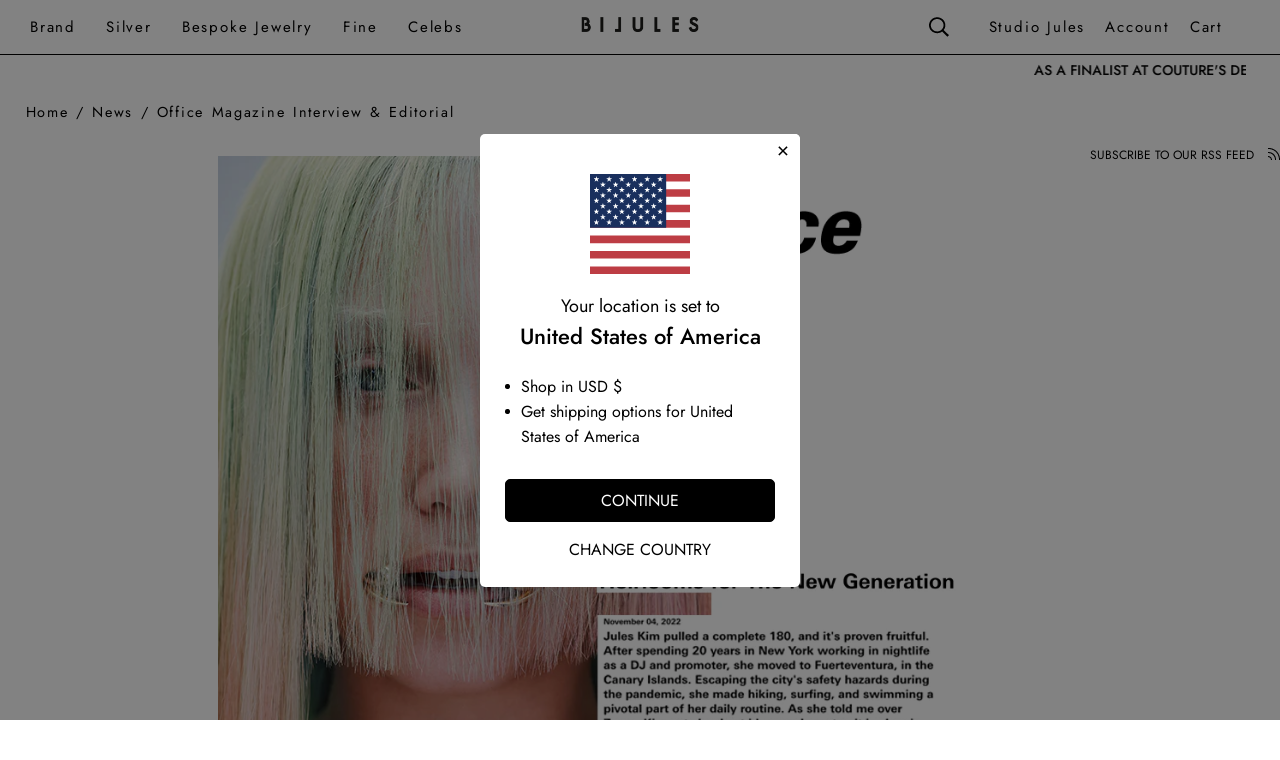

--- FILE ---
content_type: text/html; charset=utf-8
request_url: https://www.bijules.me/blogs/news/why-do-we-use-it
body_size: 105985
content:
<!doctype html>

<!--[if IE 9 ]><html class="no-js csscalc no-flexbox ie9"><![endif]-->
<!--[if (gt IE 9)|!(IE)]><!-->
  <html class="no-js" lang="en"> <!--<![endif]-->
  <head>
    






    


    <meta charset="utf-8">
    <meta http-equiv="X-UA-Compatible" content="IE=edge,chrome=1">
    <meta name="viewport" content="width=device-width, initial-scale=1.0, height=device-height, minimum-scale=1.0, user-scalable=0">

    <title>
      Office Magazine Interview &amp; Editorial
      
      
        – Bijules
    </title>
    

    
      <meta name="description" content="&quot;Heirlooms for the New Generation&quot; Jules Kim pulled a complete 180, and it&#39;s proven fruitful. After spending 20 years in New York working in nightlife as a DJ and promoter, she moved to Fuerteventura, in the Canary Islands. Escaping the city&#39;s safety hazards during the pandemic, she made hiking, surfing, and swimming a">
    

    <link rel="canonical" href="https://www.bijules.me/blogs/news/why-do-we-use-it">

    
    <link
      rel="preconnect"
      href="//cdn.shopify.com"
      crossorigin>
    <link
    rel="preconnect"
      href="//fonts.gstatic.com"
      crossorigin>

    

    

    


  <meta property="og:type" content="article">
  <meta property="og:title" content="Office Magazine Interview &amp; Editorial">

  
    <meta property="og:image" content="http://www.bijules.me/cdn/shop/articles/Multi_Bangle_Sq_Banner_grande.jpg?v=1668659268">
    <meta property="og:image:secure_url" content="https://www.bijules.me/cdn/shop/articles/Multi_Bangle_Sq_Banner_grande.jpg?v=1668659268">
  



  <meta property="og:description" content="&quot;Heirlooms for the New Generation&quot; Jules Kim pulled a complete 180, and it&#39;s proven fruitful. After spending 20 years in New York working in nightlife as a DJ and promoter, she moved to Fuerteventura, in the Canary Islands. Escaping the city&#39;s safety hazards during the pandemic, she made hiking, surfing, and swimming a">


<meta property="og:url" content="https://www.bijules.me/blogs/news/why-do-we-use-it">
<meta property="og:site_name" content="Bijules">





<meta name="twitter:card" content="summary">

  <meta name="twitter:title" content="Office Magazine Interview & Editorial">
  <meta name="twitter:description" content="&quot;Heirlooms for the New Generation&quot; Jules Kim pulled a complete 180, and it&#39;s proven fruitful. After spending 20 years in New York working in nightlife as a DJ and promoter, she moved to Fuerteventura, in the Canary Islands. Escaping the city&#39;s safety hazards during the pandemic, she made hiking, surfing, and swimming a pivotal part of her daily routine. As she told me over Zoom, Kim gets her best ideas underwater, it is clear in the visuals for Bijules and the fine jewelry line she&#39;s recently launched. Photographer Brooke Nipar Jewelry by Bijules Styling by Keyla Marquez Model Cailin Russo Hair by Maranda Widlund Wigs by Aura Friedman Makeup by Ozzy Salvatierra Interview by Lea Zoller In an exclusive editorial for office, singer Cailin Russo stood in front of the camera adorned in an array of mermaid-like multicolored wigs and accessorized with Kim&#39;s edgy, elegant new line. The images echo Kim&#39;s own ethos that she channels into">
  

  
    <meta property="twitter:image" content="//www.bijules.me/cdn/shop/articles/Multi_Bangle_Sq_Banner_medium.jpg?v=1668659268">
    <meta name="twitter:image:width" content="240">
    <meta name="twitter:image:height" content="240">
  
 
    

    

    <!-- link different font#-weights --> <script>window.performance && window.performance.mark && window.performance.mark('shopify.content_for_header.start');</script><meta name="facebook-domain-verification" content="u7pxdi2ws1a10yozvfjz8f0g53je6s">
<meta id="shopify-digital-wallet" name="shopify-digital-wallet" content="/411566124/digital_wallets/dialog">
<meta name="shopify-checkout-api-token" content="2c4b55bb9ed56c7064213301de4ed046">
<meta id="in-context-paypal-metadata" data-shop-id="411566124" data-venmo-supported="false" data-environment="production" data-locale="en_US" data-paypal-v4="true" data-currency="USD">
<link rel="alternate" type="application/atom+xml" title="Feed" href="/blogs/news.atom" />
<script async="async" src="/checkouts/internal/preloads.js?locale=en-US"></script>
<link rel="preconnect" href="https://shop.app" crossorigin="anonymous">
<script async="async" src="https://shop.app/checkouts/internal/preloads.js?locale=en-US&shop_id=411566124" crossorigin="anonymous"></script>
<script id="apple-pay-shop-capabilities" type="application/json">{"shopId":411566124,"countryCode":"US","currencyCode":"USD","merchantCapabilities":["supports3DS"],"merchantId":"gid:\/\/shopify\/Shop\/411566124","merchantName":"Bijules","requiredBillingContactFields":["postalAddress","email","phone"],"requiredShippingContactFields":["postalAddress","email","phone"],"shippingType":"shipping","supportedNetworks":["visa","masterCard","amex","discover","elo","jcb"],"total":{"type":"pending","label":"Bijules","amount":"1.00"},"shopifyPaymentsEnabled":true,"supportsSubscriptions":true}</script>
<script id="shopify-features" type="application/json">{"accessToken":"2c4b55bb9ed56c7064213301de4ed046","betas":["rich-media-storefront-analytics"],"domain":"www.bijules.me","predictiveSearch":true,"shopId":411566124,"locale":"en"}</script>
<script>var Shopify = Shopify || {};
Shopify.shop = "bijulesnyc.myshopify.com";
Shopify.locale = "en";
Shopify.currency = {"active":"USD","rate":"1.0"};
Shopify.country = "US";
Shopify.theme = {"name":"[240312] [BANGNV] Bijules new","id":131409444943,"schema_name":"Starstyling","schema_version":"2.01","theme_store_id":null,"role":"main"};
Shopify.theme.handle = "null";
Shopify.theme.style = {"id":null,"handle":null};
Shopify.cdnHost = "www.bijules.me/cdn";
Shopify.routes = Shopify.routes || {};
Shopify.routes.root = "/";</script>
<script type="module">!function(o){(o.Shopify=o.Shopify||{}).modules=!0}(window);</script>
<script>!function(o){function n(){var o=[];function n(){o.push(Array.prototype.slice.apply(arguments))}return n.q=o,n}var t=o.Shopify=o.Shopify||{};t.loadFeatures=n(),t.autoloadFeatures=n()}(window);</script>
<script>
  window.ShopifyPay = window.ShopifyPay || {};
  window.ShopifyPay.apiHost = "shop.app\/pay";
  window.ShopifyPay.redirectState = null;
</script>
<script id="shop-js-analytics" type="application/json">{"pageType":"article"}</script>
<script defer="defer" async type="module" src="//www.bijules.me/cdn/shopifycloud/shop-js/modules/v2/client.init-shop-cart-sync_Bc8-qrdt.en.esm.js"></script>
<script defer="defer" async type="module" src="//www.bijules.me/cdn/shopifycloud/shop-js/modules/v2/chunk.common_CmNk3qlo.esm.js"></script>
<script type="module">
  await import("//www.bijules.me/cdn/shopifycloud/shop-js/modules/v2/client.init-shop-cart-sync_Bc8-qrdt.en.esm.js");
await import("//www.bijules.me/cdn/shopifycloud/shop-js/modules/v2/chunk.common_CmNk3qlo.esm.js");

  window.Shopify.SignInWithShop?.initShopCartSync?.({"fedCMEnabled":true,"windoidEnabled":true});

</script>
<script>
  window.Shopify = window.Shopify || {};
  if (!window.Shopify.featureAssets) window.Shopify.featureAssets = {};
  window.Shopify.featureAssets['shop-js'] = {"shop-cart-sync":["modules/v2/client.shop-cart-sync_DOpY4EW0.en.esm.js","modules/v2/chunk.common_CmNk3qlo.esm.js"],"shop-button":["modules/v2/client.shop-button_CI-s0xGZ.en.esm.js","modules/v2/chunk.common_CmNk3qlo.esm.js"],"init-fed-cm":["modules/v2/client.init-fed-cm_D2vsy40D.en.esm.js","modules/v2/chunk.common_CmNk3qlo.esm.js"],"init-windoid":["modules/v2/client.init-windoid_CXNAd0Cm.en.esm.js","modules/v2/chunk.common_CmNk3qlo.esm.js"],"shop-toast-manager":["modules/v2/client.shop-toast-manager_Cx0C6may.en.esm.js","modules/v2/chunk.common_CmNk3qlo.esm.js"],"shop-cash-offers":["modules/v2/client.shop-cash-offers_CL9Nay2h.en.esm.js","modules/v2/chunk.common_CmNk3qlo.esm.js","modules/v2/chunk.modal_CvhjeixQ.esm.js"],"avatar":["modules/v2/client.avatar_BTnouDA3.en.esm.js"],"init-shop-email-lookup-coordinator":["modules/v2/client.init-shop-email-lookup-coordinator_B9mmbKi4.en.esm.js","modules/v2/chunk.common_CmNk3qlo.esm.js"],"init-shop-cart-sync":["modules/v2/client.init-shop-cart-sync_Bc8-qrdt.en.esm.js","modules/v2/chunk.common_CmNk3qlo.esm.js"],"pay-button":["modules/v2/client.pay-button_Bhm3077V.en.esm.js","modules/v2/chunk.common_CmNk3qlo.esm.js"],"init-customer-accounts-sign-up":["modules/v2/client.init-customer-accounts-sign-up_C7zhr03q.en.esm.js","modules/v2/client.shop-login-button_BbMx65lK.en.esm.js","modules/v2/chunk.common_CmNk3qlo.esm.js","modules/v2/chunk.modal_CvhjeixQ.esm.js"],"init-shop-for-new-customer-accounts":["modules/v2/client.init-shop-for-new-customer-accounts_rLbLSDTe.en.esm.js","modules/v2/client.shop-login-button_BbMx65lK.en.esm.js","modules/v2/chunk.common_CmNk3qlo.esm.js","modules/v2/chunk.modal_CvhjeixQ.esm.js"],"checkout-modal":["modules/v2/client.checkout-modal_Fp9GouFF.en.esm.js","modules/v2/chunk.common_CmNk3qlo.esm.js","modules/v2/chunk.modal_CvhjeixQ.esm.js"],"init-customer-accounts":["modules/v2/client.init-customer-accounts_DkVf8Jdu.en.esm.js","modules/v2/client.shop-login-button_BbMx65lK.en.esm.js","modules/v2/chunk.common_CmNk3qlo.esm.js","modules/v2/chunk.modal_CvhjeixQ.esm.js"],"shop-login-button":["modules/v2/client.shop-login-button_BbMx65lK.en.esm.js","modules/v2/chunk.common_CmNk3qlo.esm.js","modules/v2/chunk.modal_CvhjeixQ.esm.js"],"shop-login":["modules/v2/client.shop-login_B9KWmZaW.en.esm.js","modules/v2/chunk.common_CmNk3qlo.esm.js","modules/v2/chunk.modal_CvhjeixQ.esm.js"],"shop-follow-button":["modules/v2/client.shop-follow-button_B-omSWeu.en.esm.js","modules/v2/chunk.common_CmNk3qlo.esm.js","modules/v2/chunk.modal_CvhjeixQ.esm.js"],"lead-capture":["modules/v2/client.lead-capture_DZQFWrYz.en.esm.js","modules/v2/chunk.common_CmNk3qlo.esm.js","modules/v2/chunk.modal_CvhjeixQ.esm.js"],"payment-terms":["modules/v2/client.payment-terms_Bl_bs7GP.en.esm.js","modules/v2/chunk.common_CmNk3qlo.esm.js","modules/v2/chunk.modal_CvhjeixQ.esm.js"]};
</script>
<script>(function() {
  var isLoaded = false;
  function asyncLoad() {
    if (isLoaded) return;
    isLoaded = true;
    var urls = ["https:\/\/cdn.shopify.com\/s\/files\/1\/0004\/1156\/6124\/t\/2\/assets\/globopreorder_init.js?shop=bijulesnyc.myshopify.com"];
    for (var i = 0; i < urls.length; i++) {
      var s = document.createElement('script');
      s.type = 'text/javascript';
      s.async = true;
      s.src = urls[i];
      var x = document.getElementsByTagName('script')[0];
      x.parentNode.insertBefore(s, x);
    }
  };
  if(window.attachEvent) {
    window.attachEvent('onload', asyncLoad);
  } else {
    window.addEventListener('load', asyncLoad, false);
  }
})();</script>
<script id="__st">var __st={"a":411566124,"offset":-14400,"reqid":"23c80e57-5287-4829-87e0-2fcfe7bd7b12-1762039855","pageurl":"www.bijules.me\/blogs\/news\/why-do-we-use-it","s":"articles-578107572303","u":"02fa6eb92a0f","p":"article","rtyp":"article","rid":578107572303};</script>
<script>window.ShopifyPaypalV4VisibilityTracking = true;</script>
<script id="captcha-bootstrap">!function(){'use strict';const t='contact',e='account',n='new_comment',o=[[t,t],['blogs',n],['comments',n],[t,'customer']],c=[[e,'customer_login'],[e,'guest_login'],[e,'recover_customer_password'],[e,'create_customer']],r=t=>t.map((([t,e])=>`form[action*='/${t}']:not([data-nocaptcha='true']) input[name='form_type'][value='${e}']`)).join(','),a=t=>()=>t?[...document.querySelectorAll(t)].map((t=>t.form)):[];function s(){const t=[...o],e=r(t);return a(e)}const i='password',u='form_key',d=['recaptcha-v3-token','g-recaptcha-response','h-captcha-response',i],f=()=>{try{return window.sessionStorage}catch{return}},m='__shopify_v',_=t=>t.elements[u];function p(t,e,n=!1){try{const o=window.sessionStorage,c=JSON.parse(o.getItem(e)),{data:r}=function(t){const{data:e,action:n}=t;return t[m]||n?{data:e,action:n}:{data:t,action:n}}(c);for(const[e,n]of Object.entries(r))t.elements[e]&&(t.elements[e].value=n);n&&o.removeItem(e)}catch(o){console.error('form repopulation failed',{error:o})}}const l='form_type',E='cptcha';function T(t){t.dataset[E]=!0}const w=window,h=w.document,L='Shopify',v='ce_forms',y='captcha';let A=!1;((t,e)=>{const n=(g='f06e6c50-85a8-45c8-87d0-21a2b65856fe',I='https://cdn.shopify.com/shopifycloud/storefront-forms-hcaptcha/ce_storefront_forms_captcha_hcaptcha.v1.5.2.iife.js',D={infoText:'Protected by hCaptcha',privacyText:'Privacy',termsText:'Terms'},(t,e,n)=>{const o=w[L][v],c=o.bindForm;if(c)return c(t,g,e,D).then(n);var r;o.q.push([[t,g,e,D],n]),r=I,A||(h.body.append(Object.assign(h.createElement('script'),{id:'captcha-provider',async:!0,src:r})),A=!0)});var g,I,D;w[L]=w[L]||{},w[L][v]=w[L][v]||{},w[L][v].q=[],w[L][y]=w[L][y]||{},w[L][y].protect=function(t,e){n(t,void 0,e),T(t)},Object.freeze(w[L][y]),function(t,e,n,w,h,L){const[v,y,A,g]=function(t,e,n){const i=e?o:[],u=t?c:[],d=[...i,...u],f=r(d),m=r(i),_=r(d.filter((([t,e])=>n.includes(e))));return[a(f),a(m),a(_),s()]}(w,h,L),I=t=>{const e=t.target;return e instanceof HTMLFormElement?e:e&&e.form},D=t=>v().includes(t);t.addEventListener('submit',(t=>{const e=I(t);if(!e)return;const n=D(e)&&!e.dataset.hcaptchaBound&&!e.dataset.recaptchaBound,o=_(e),c=g().includes(e)&&(!o||!o.value);(n||c)&&t.preventDefault(),c&&!n&&(function(t){try{if(!f())return;!function(t){const e=f();if(!e)return;const n=_(t);if(!n)return;const o=n.value;o&&e.removeItem(o)}(t);const e=Array.from(Array(32),(()=>Math.random().toString(36)[2])).join('');!function(t,e){_(t)||t.append(Object.assign(document.createElement('input'),{type:'hidden',name:u})),t.elements[u].value=e}(t,e),function(t,e){const n=f();if(!n)return;const o=[...t.querySelectorAll(`input[type='${i}']`)].map((({name:t})=>t)),c=[...d,...o],r={};for(const[a,s]of new FormData(t).entries())c.includes(a)||(r[a]=s);n.setItem(e,JSON.stringify({[m]:1,action:t.action,data:r}))}(t,e)}catch(e){console.error('failed to persist form',e)}}(e),e.submit())}));const S=(t,e)=>{t&&!t.dataset[E]&&(n(t,e.some((e=>e===t))),T(t))};for(const o of['focusin','change'])t.addEventListener(o,(t=>{const e=I(t);D(e)&&S(e,y())}));const B=e.get('form_key'),M=e.get(l),P=B&&M;t.addEventListener('DOMContentLoaded',(()=>{const t=y();if(P)for(const e of t)e.elements[l].value===M&&p(e,B);[...new Set([...A(),...v().filter((t=>'true'===t.dataset.shopifyCaptcha))])].forEach((e=>S(e,t)))}))}(h,new URLSearchParams(w.location.search),n,t,e,['guest_login'])})(!0,!0)}();</script>
<script integrity="sha256-52AcMU7V7pcBOXWImdc/TAGTFKeNjmkeM1Pvks/DTgc=" data-source-attribution="shopify.loadfeatures" defer="defer" src="//www.bijules.me/cdn/shopifycloud/storefront/assets/storefront/load_feature-81c60534.js" crossorigin="anonymous"></script>
<script crossorigin="anonymous" defer="defer" src="//www.bijules.me/cdn/shopifycloud/storefront/assets/shopify_pay/storefront-65b4c6d7.js?v=20250812"></script>
<script data-source-attribution="shopify.dynamic_checkout.dynamic.init">var Shopify=Shopify||{};Shopify.PaymentButton=Shopify.PaymentButton||{isStorefrontPortableWallets:!0,init:function(){window.Shopify.PaymentButton.init=function(){};var t=document.createElement("script");t.src="https://www.bijules.me/cdn/shopifycloud/portable-wallets/latest/portable-wallets.en.js",t.type="module",document.head.appendChild(t)}};
</script>
<script data-source-attribution="shopify.dynamic_checkout.buyer_consent">
  function portableWalletsHideBuyerConsent(e){var t=document.getElementById("shopify-buyer-consent"),n=document.getElementById("shopify-subscription-policy-button");t&&n&&(t.classList.add("hidden"),t.setAttribute("aria-hidden","true"),n.removeEventListener("click",e))}function portableWalletsShowBuyerConsent(e){var t=document.getElementById("shopify-buyer-consent"),n=document.getElementById("shopify-subscription-policy-button");t&&n&&(t.classList.remove("hidden"),t.removeAttribute("aria-hidden"),n.addEventListener("click",e))}window.Shopify?.PaymentButton&&(window.Shopify.PaymentButton.hideBuyerConsent=portableWalletsHideBuyerConsent,window.Shopify.PaymentButton.showBuyerConsent=portableWalletsShowBuyerConsent);
</script>
<script data-source-attribution="shopify.dynamic_checkout.cart.bootstrap">document.addEventListener("DOMContentLoaded",(function(){function t(){return document.querySelector("shopify-accelerated-checkout-cart, shopify-accelerated-checkout")}if(t())Shopify.PaymentButton.init();else{new MutationObserver((function(e,n){t()&&(Shopify.PaymentButton.init(),n.disconnect())})).observe(document.body,{childList:!0,subtree:!0})}}));
</script>
<link id="shopify-accelerated-checkout-styles" rel="stylesheet" media="screen" href="https://www.bijules.me/cdn/shopifycloud/portable-wallets/latest/accelerated-checkout-backwards-compat.css" crossorigin="anonymous">
<style id="shopify-accelerated-checkout-cart">
        #shopify-buyer-consent {
  margin-top: 1em;
  display: inline-block;
  width: 100%;
}

#shopify-buyer-consent.hidden {
  display: none;
}

#shopify-subscription-policy-button {
  background: none;
  border: none;
  padding: 0;
  text-decoration: underline;
  font-size: inherit;
  cursor: pointer;
}

#shopify-subscription-policy-button::before {
  box-shadow: none;
}

      </style>

<script>window.performance && window.performance.mark && window.performance.mark('shopify.content_for_header.end');</script>
    
    <style>
  /* latin-ext */
  @font-face {
    font-family: 'DM Sans';
    font-style: normal;
    font-weight: 400;
    font-display: swap;
    src: url('https://fonts.gstatic.com/s/dmsans/v11/rP2Hp2ywxg089UriCZ2IHSeH.woff2') format('woff2');
    unicode-range: U + 100-024F, U + 259, U + 1E00-1EFF, U + 2020, U + 20A0-20AB, U + 20AD-20CF, U + 2113, U + 2C60-2C7F, U+A720-A7FF;
  }
  /* latin */
  @font-face {
    font-family: 'DM Sans';
    font-style: normal;
    font-weight: 400;
    font-display: swap;
    src: url('https://fonts.gstatic.com/s/dmsans/v11/rP2Hp2ywxg089UriCZOIHQ.woff2') format('woff2');
    unicode-range: U + 0-00FF, U + 131, U + 152-0153, U + 2BB-02BC, U + 2C6, U + 2 DA, U + 2 DC, U + 2000-206F, U + 2074, U + 20 AC, U + 2122, U + 2191, U + 2193, U + 2212, U + 2215, U+FEFF, U+FFFD;
  }
  /* cyrillic */
  @font-face {
    font-family: 'Jost';
    font-style: italic;
    font-weight: 300;
    font-display: swap;
    src: url('https://fonts.gstatic.com/s/jost/v14/92zUtBhPNqw73oHt5D4hTxM.woff2') format('woff2');
    unicode-range: U + 301, U + 400-045F, U + 490-0491, U + 4B0-04B1, U + 2116;
  }
  /* latin-ext */
  @font-face {
    font-family: 'Jost';
    font-style: italic;
    font-weight: 300;
    font-display: swap;
    src: url('https://fonts.gstatic.com/s/jost/v14/92zUtBhPNqw73oHt7j4hTxM.woff2') format('woff2');
    unicode-range: U + 100-024F, U + 259, U + 1E00-1EFF, U + 2020, U + 20A0-20AB, U + 20AD-20CF, U + 2113, U + 2C60-2C7F, U+A720-A7FF;
  }
  /* latin */
  @font-face {
    font-family: 'Jost';
    font-style: italic;
    font-weight: 300;
    font-display: swap;
    src: url('https://fonts.gstatic.com/s/jost/v14/92zUtBhPNqw73oHt4D4h.woff2') format('woff2');
    unicode-range: U + 0-00FF, U + 131, U + 152-0153, U + 2BB-02BC, U + 2C6, U + 2 DA, U + 2 DC, U + 2000-206F, U + 2074, U + 20 AC, U + 2122, U + 2191, U + 2193, U + 2212, U + 2215, U+FEFF, U+FFFD;
  }
  /* cyrillic */
  @font-face {
    font-family: 'Jost';
    font-style: italic;
    font-weight: 400;
    font-display: swap;
    src: url('https://fonts.gstatic.com/s/jost/v14/92zUtBhPNqw73oHt5D4hTxM.woff2') format('woff2');
    unicode-range: U + 301, U + 400-045F, U + 490-0491, U + 4B0-04B1, U + 2116;
  }
  /* latin-ext */
  @font-face {
    font-family: 'Jost';
    font-style: italic;
    font-weight: 400;
    font-display: swap;
    src: url('https://fonts.gstatic.com/s/jost/v14/92zUtBhPNqw73oHt7j4hTxM.woff2') format('woff2');
    unicode-range: U + 100-024F, U + 259, U + 1E00-1EFF, U + 2020, U + 20A0-20AB, U + 20AD-20CF, U + 2113, U + 2C60-2C7F, U+A720-A7FF;
  }
  /* latin */
  @font-face {
    font-family: 'Jost';
    font-style: italic;
    font-weight: 400;
    font-display: swap;
    src: url('https://fonts.gstatic.com/s/jost/v14/92zUtBhPNqw73oHt4D4h.woff2') format('woff2');
    unicode-range: U + 0-00FF, U + 131, U + 152-0153, U + 2BB-02BC, U + 2C6, U + 2 DA, U + 2 DC, U + 2000-206F, U + 2074, U + 20 AC, U + 2122, U + 2191, U + 2193, U + 2212, U + 2215, U+FEFF, U+FFFD;
  }
  /* cyrillic */
  @font-face {
    font-family: 'Jost';
    font-style: italic;
    font-weight: 500;
    font-display: swap;
    src: url('https://fonts.gstatic.com/s/jost/v14/92zUtBhPNqw73oHt5D4hTxM.woff2') format('woff2');
    unicode-range: U + 301, U + 400-045F, U + 490-0491, U + 4B0-04B1, U + 2116;
  }
  /* latin-ext */
  @font-face {
    font-family: 'Jost';
    font-style: italic;
    font-weight: 500;
    font-display: swap;
    src: url('https://fonts.gstatic.com/s/jost/v14/92zUtBhPNqw73oHt7j4hTxM.woff2') format('woff2');
    unicode-range: U + 100-024F, U + 259, U + 1E00-1EFF, U + 2020, U + 20A0-20AB, U + 20AD-20CF, U + 2113, U + 2C60-2C7F, U+A720-A7FF;
  }
  /* latin */
  @font-face {
    font-family: 'Jost';
    font-style: italic;
    font-weight: 500;
    font-display: swap;
    src: url('https://fonts.gstatic.com/s/jost/v14/92zUtBhPNqw73oHt4D4h.woff2') format('woff2');
    unicode-range: U + 0-00FF, U + 131, U + 152-0153, U + 2BB-02BC, U + 2C6, U + 2 DA, U + 2 DC, U + 2000-206F, U + 2074, U + 20 AC, U + 2122, U + 2191, U + 2193, U + 2212, U + 2215, U+FEFF, U+FFFD;
  }
  /* cyrillic */
  @font-face {
    font-family: 'Jost';
    font-style: normal;
    font-weight: 300;
    font-display: swap;
    src: url('https://fonts.gstatic.com/s/jost/v14/92zatBhPNqw73oDd4iYl.woff2') format('woff2');
    unicode-range: U + 301, U + 400-045F, U + 490-0491, U + 4B0-04B1, U + 2116;
  }
  /* latin-ext */
  @font-face {
    font-family: 'Jost';
    font-style: normal;
    font-weight: 300;
    font-display: swap;
    src: url('https://fonts.gstatic.com/s/jost/v14/92zatBhPNqw73ord4iYl.woff2') format('woff2');
    unicode-range: U + 100-024F, U + 259, U + 1E00-1EFF, U + 2020, U + 20A0-20AB, U + 20AD-20CF, U + 2113, U + 2C60-2C7F, U+A720-A7FF;
  }
  /* latin */
  @font-face {
    font-family: 'Jost';
    font-style: normal;
    font-weight: 300;
    font-display: swap;
    src: url('https://fonts.gstatic.com/s/jost/v14/92zatBhPNqw73oTd4g.woff2') format('woff2');
    unicode-range: U + 0-00FF, U + 131, U + 152-0153, U + 2BB-02BC, U + 2C6, U + 2 DA, U + 2 DC, U + 2000-206F, U + 2074, U + 20 AC, U + 2122, U + 2191, U + 2193, U + 2212, U + 2215, U+FEFF, U+FFFD;
  }
  /* cyrillic */
  @font-face {
    font-family: 'Jost';
    font-style: normal;
    font-weight: 400;
    font-display: swap;
    src: url('https://fonts.gstatic.com/s/jost/v14/92zatBhPNqw73oDd4iYl.woff2') format('woff2');
    unicode-range: U + 301, U + 400-045F, U + 490-0491, U + 4B0-04B1, U + 2116;
  }
  /* latin-ext */
  @font-face {
    font-family: 'Jost';
    font-style: normal;
    font-weight: 400;
    font-display: swap;
    src: url('https://fonts.gstatic.com/s/jost/v14/92zatBhPNqw73ord4iYl.woff2') format('woff2');
    unicode-range: U + 100-024F, U + 259, U + 1E00-1EFF, U + 2020, U + 20A0-20AB, U + 20AD-20CF, U + 2113, U + 2C60-2C7F, U+A720-A7FF;
  }
  /* latin */
  @font-face {
    font-family: 'Jost';
    font-style: normal;
    font-weight: 400;
    font-display: swap;
    src: url('https://fonts.gstatic.com/s/jost/v14/92zatBhPNqw73oTd4g.woff2') format('woff2');
    unicode-range: U + 0-00FF, U + 131, U + 152-0153, U + 2BB-02BC, U + 2C6, U + 2 DA, U + 2 DC, U + 2000-206F, U + 2074, U + 20 AC, U + 2122, U + 2191, U + 2193, U + 2212, U + 2215, U+FEFF, U+FFFD;
  }
  /* cyrillic */
  @font-face {
    font-family: 'Jost';
    font-style: normal;
    font-weight: 500;
    font-display: swap;
    src: url('https://fonts.gstatic.com/s/jost/v14/92zatBhPNqw73oDd4iYl.woff2') format('woff2');
    unicode-range: U + 301, U + 400-045F, U + 490-0491, U + 4B0-04B1, U + 2116;
  }
  /* latin-ext */
  @font-face {
    font-family: 'Jost';
    font-style: normal;
    font-weight: 500;
    font-display: swap;
    src: url('https://fonts.gstatic.com/s/jost/v14/92zatBhPNqw73ord4iYl.woff2') format('woff2');
    unicode-range: U + 100-024F, U + 259, U + 1E00-1EFF, U + 2020, U + 20A0-20AB, U + 20AD-20CF, U + 2113, U + 2C60-2C7F, U+A720-A7FF;
  }
  /* latin */
  @font-face {
    font-family: 'Jost';
    font-style: normal;
    font-weight: 500;
    font-display: swap;
    src: url('https://fonts.gstatic.com/s/jost/v14/92zatBhPNqw73oTd4g.woff2') format('woff2');
    unicode-range: U + 0-00FF, U + 131, U + 152-0153, U + 2BB-02BC, U + 2C6, U + 2 DA, U + 2 DC, U + 2000-206F, U + 2074, U + 20 AC, U + 2122, U + 2191, U + 2193, U + 2212, U + 2215, U+FEFF, U+FFFD;
  }
  /* cyrillic-ext */
  @font-face {
    font-family: 'Nunito Sans';
    font-style: normal;
    font-weight: 200;
    font-display: swap;
    src: url('https://fonts.gstatic.com/s/nunitosans/v12/pe03MImSLYBIv1o4X1M8cc9yAs5gU1EQVg.woff2') format('woff2');
    unicode-range: U + 460-052F, U + 1C80-1C88, U + 20B4, U + 2DE0-2DFF, U+A640-A69F, U+FE2E-FE2F;
  }
  /* cyrillic */
  @font-face {
    font-family: 'Nunito Sans';
    font-style: normal;
    font-weight: 200;
    font-display: swap;
    src: url('https://fonts.gstatic.com/s/nunitosans/v12/pe03MImSLYBIv1o4X1M8cc9yAs5pU1EQVg.woff2') format('woff2');
    unicode-range: U + 301, U + 400-045F, U + 490-0491, U + 4B0-04B1, U + 2116;
  }
  /* vietnamese */
  @font-face {
    font-family: 'Nunito Sans';
    font-style: normal;
    font-weight: 200;
    font-display: swap;
    src: url('https://fonts.gstatic.com/s/nunitosans/v12/pe03MImSLYBIv1o4X1M8cc9yAs5iU1EQVg.woff2') format('woff2');
    unicode-range: U + 102-0103, U + 110-0111, U + 128-0129, U + 168-0169, U + 1A0-01A1, U + 1AF-01B0, U + 1EA0-1EF9, U + 20 AB;
  }
  /* latin-ext */
  @font-face {
    font-family: 'Nunito Sans';
    font-style: normal;
    font-weight: 200;
    font-display: swap;
    src: url('https://fonts.gstatic.com/s/nunitosans/v12/pe03MImSLYBIv1o4X1M8cc9yAs5jU1EQVg.woff2') format('woff2');
    unicode-range: U + 100-024F, U + 259, U + 1E00-1EFF, U + 2020, U + 20A0-20AB, U + 20AD-20CF, U + 2113, U + 2C60-2C7F, U+A720-A7FF;
  }
  /* latin */
  @font-face {
    font-family: 'Nunito Sans';
    font-style: normal;
    font-weight: 200;
    font-display: swap;
    src: url('https://fonts.gstatic.com/s/nunitosans/v12/pe03MImSLYBIv1o4X1M8cc9yAs5tU1E.woff2') format('woff2');
    unicode-range: U + 0-00FF, U + 131, U + 152-0153, U + 2BB-02BC, U + 2C6, U + 2 DA, U + 2 DC, U + 2000-206F, U + 2074, U + 20 AC, U + 2122, U + 2191, U + 2193, U + 2212, U + 2215, U+FEFF, U+FFFD;
  }
  /* cyrillic-ext */
  @font-face {
    font-family: 'Nunito Sans';
    font-style: normal;
    font-weight: 300;
    font-display: swap;
    src: url('https://fonts.gstatic.com/s/nunitosans/v12/pe03MImSLYBIv1o4X1M8cc8WAc5gU1EQVg.woff2') format('woff2');
    unicode-range: U + 460-052F, U + 1C80-1C88, U + 20B4, U + 2DE0-2DFF, U+A640-A69F, U+FE2E-FE2F;
  }
  /* cyrillic */
  @font-face {
    font-family: 'Nunito Sans';
    font-style: normal;
    font-weight: 300;
    font-display: swap;
    src: url('https://fonts.gstatic.com/s/nunitosans/v12/pe03MImSLYBIv1o4X1M8cc8WAc5pU1EQVg.woff2') format('woff2');
    unicode-range: U + 301, U + 400-045F, U + 490-0491, U + 4B0-04B1, U + 2116;
  }
  /* vietnamese */
  @font-face {
    font-family: 'Nunito Sans';
    font-style: normal;
    font-weight: 300;
    font-display: swap;
    src: url('https://fonts.gstatic.com/s/nunitosans/v12/pe03MImSLYBIv1o4X1M8cc8WAc5iU1EQVg.woff2') format('woff2');
    unicode-range: U + 102-0103, U + 110-0111, U + 128-0129, U + 168-0169, U + 1A0-01A1, U + 1AF-01B0, U + 1EA0-1EF9, U + 20 AB;
  }
  /* latin-ext */
  @font-face {
    font-family: 'Nunito Sans';
    font-style: normal;
    font-weight: 300;
    font-display: swap;
    src: url('https://fonts.gstatic.com/s/nunitosans/v12/pe03MImSLYBIv1o4X1M8cc8WAc5jU1EQVg.woff2') format('woff2');
    unicode-range: U + 100-024F, U + 259, U + 1E00-1EFF, U + 2020, U + 20A0-20AB, U + 20AD-20CF, U + 2113, U + 2C60-2C7F, U+A720-A7FF;
  }
  /* latin */
  @font-face {
    font-family: 'Nunito Sans';
    font-style: normal;
    font-weight: 300;
    font-display: swap;
    src: url('https://fonts.gstatic.com/s/nunitosans/v12/pe03MImSLYBIv1o4X1M8cc8WAc5tU1E.woff2') format('woff2');
    unicode-range: U + 0-00FF, U + 131, U + 152-0153, U + 2BB-02BC, U + 2C6, U + 2 DA, U + 2 DC, U + 2000-206F, U + 2074, U + 20 AC, U + 2122, U + 2191, U + 2193, U + 2212, U + 2215, U+FEFF, U+FFFD;
  }
  /* cyrillic-ext */
  @font-face {
    font-family: 'Nunito Sans';
    font-style: normal;
    font-weight: 400;
    font-display: swap;
    src: url('https://fonts.gstatic.com/s/nunitosans/v12/pe0qMImSLYBIv1o4X1M8ccewI9tScg.woff2') format('woff2');
    unicode-range: U + 460-052F, U + 1C80-1C88, U + 20B4, U + 2DE0-2DFF, U+A640-A69F, U+FE2E-FE2F;
  }
  /* cyrillic */
  @font-face {
    font-family: 'Nunito Sans';
    font-style: normal;
    font-weight: 400;
    font-display: swap;
    src: url('https://fonts.gstatic.com/s/nunitosans/v12/pe0qMImSLYBIv1o4X1M8cce5I9tScg.woff2') format('woff2');
    unicode-range: U + 301, U + 400-045F, U + 490-0491, U + 4B0-04B1, U + 2116;
  }
  /* vietnamese */
  @font-face {
    font-family: 'Nunito Sans';
    font-style: normal;
    font-weight: 400;
    font-display: swap;
    src: url('https://fonts.gstatic.com/s/nunitosans/v12/pe0qMImSLYBIv1o4X1M8cceyI9tScg.woff2') format('woff2');
    unicode-range: U + 102-0103, U + 110-0111, U + 128-0129, U + 168-0169, U + 1A0-01A1, U + 1AF-01B0, U + 1EA0-1EF9, U + 20 AB;
  }
  /* latin-ext */
  @font-face {
    font-family: 'Nunito Sans';
    font-style: normal;
    font-weight: 400;
    font-display: swap;
    src: url('https://fonts.gstatic.com/s/nunitosans/v12/pe0qMImSLYBIv1o4X1M8ccezI9tScg.woff2') format('woff2');
    unicode-range: U + 100-024F, U + 259, U + 1E00-1EFF, U + 2020, U + 20A0-20AB, U + 20AD-20CF, U + 2113, U + 2C60-2C7F, U+A720-A7FF;
  }
  /* latin */
  @font-face {
    font-family: 'Nunito Sans';
    font-style: normal;
    font-weight: 400;
    font-display: swap;
    src: url('https://fonts.gstatic.com/s/nunitosans/v12/pe0qMImSLYBIv1o4X1M8cce9I9s.woff2') format('woff2');
    unicode-range: U + 0-00FF, U + 131, U + 152-0153, U + 2BB-02BC, U + 2C6, U + 2 DA, U + 2 DC, U + 2000-206F, U + 2074, U + 20 AC, U + 2122, U + 2191, U + 2193, U + 2212, U + 2215, U+FEFF, U+FFFD;
  }
  /* cyrillic-ext */
  @font-face {
    font-family: 'Nunito Sans';
    font-style: normal;
    font-weight: 600;
    font-display: swap;
    src: url('https://fonts.gstatic.com/s/nunitosans/v12/pe03MImSLYBIv1o4X1M8cc9iB85gU1EQVg.woff2') format('woff2');
    unicode-range: U + 460-052F, U + 1C80-1C88, U + 20B4, U + 2DE0-2DFF, U+A640-A69F, U+FE2E-FE2F;
  }
  /* cyrillic */
  @font-face {
    font-family: 'Nunito Sans';
    font-style: normal;
    font-weight: 600;
    font-display: swap;
    src: url('https://fonts.gstatic.com/s/nunitosans/v12/pe03MImSLYBIv1o4X1M8cc9iB85pU1EQVg.woff2') format('woff2');
    unicode-range: U + 301, U + 400-045F, U + 490-0491, U + 4B0-04B1, U + 2116;
  }
  /* vietnamese */
  @font-face {
    font-family: 'Nunito Sans';
    font-style: normal;
    font-weight: 600;
    font-display: swap;
    src: url('https://fonts.gstatic.com/s/nunitosans/v12/pe03MImSLYBIv1o4X1M8cc9iB85iU1EQVg.woff2') format('woff2');
    unicode-range: U + 102-0103, U + 110-0111, U + 128-0129, U + 168-0169, U + 1A0-01A1, U + 1AF-01B0, U + 1EA0-1EF9, U + 20 AB;
  }
  /* latin-ext */
  @font-face {
    font-family: 'Nunito Sans';
    font-style: normal;
    font-weight: 600;
    font-display: swap;
    src: url('https://fonts.gstatic.com/s/nunitosans/v12/pe03MImSLYBIv1o4X1M8cc9iB85jU1EQVg.woff2') format('woff2');
    unicode-range: U + 100-024F, U + 259, U + 1E00-1EFF, U + 2020, U + 20A0-20AB, U + 20AD-20CF, U + 2113, U + 2C60-2C7F, U+A720-A7FF;
  }
  /* latin */
  @font-face {
    font-family: 'Nunito Sans';
    font-style: normal;
    font-weight: 600;
    font-display: swap;
    src: url('https://fonts.gstatic.com/s/nunitosans/v12/pe03MImSLYBIv1o4X1M8cc9iB85tU1E.woff2') format('woff2');
    unicode-range: U + 0-00FF, U + 131, U + 152-0153, U + 2BB-02BC, U + 2C6, U + 2 DA, U + 2 DC, U + 2000-206F, U + 2074, U + 20 AC, U + 2122, U + 2191, U + 2193, U + 2212, U + 2215, U+FEFF, U+FFFD;
  }
  /* latin-ext */
  @font-face {
    font-family: 'Red Hat Text';
    font-style: normal;
    font-weight: 300;
    font-display: swap;
    src: url('https://fonts.gstatic.com/s/redhattext/v13/RrQXbohi_ic6B3yVSzGBrMxQZqctI8w.woff2') format('woff2');
    unicode-range: U + 100-024F, U + 259, U + 1E00-1EFF, U + 2020, U + 20A0-20AB, U + 20AD-20CF, U + 2113, U + 2C60-2C7F, U+A720-A7FF;
  }
  /* latin */
  @font-face {
    font-family: 'Red Hat Text';
    font-style: normal;
    font-weight: 300;
    font-display: swap;
    src: url('https://fonts.gstatic.com/s/redhattext/v13/RrQXbohi_ic6B3yVSzGBrMxQaKct.woff2') format('woff2');
    unicode-range: U + 0-00FF, U + 131, U + 152-0153, U + 2BB-02BC, U + 2C6, U + 2 DA, U + 2 DC, U + 2000-206F, U + 2074, U + 20 AC, U + 2122, U + 2191, U + 2193, U + 2212, U + 2215, U+FEFF, U+FFFD;
  }
  /* latin-ext */
  @font-face {
    font-family: 'Red Hat Text';
    font-style: normal;
    font-weight: 400;
    font-display: swap;
    src: url('https://fonts.gstatic.com/s/redhattext/v13/RrQXbohi_ic6B3yVSzGBrMxQZqctI8w.woff2') format('woff2');
    unicode-range: U + 100-024F, U + 259, U + 1E00-1EFF, U + 2020, U + 20A0-20AB, U + 20AD-20CF, U + 2113, U + 2C60-2C7F, U+A720-A7FF;
  }
  /* latin */
  @font-face {
    font-family: 'Red Hat Text';
    font-style: normal;
    font-weight: 400;
    font-display: swap;
    src: url('https://fonts.gstatic.com/s/redhattext/v13/RrQXbohi_ic6B3yVSzGBrMxQaKct.woff2') format('woff2');
    unicode-range: U + 0-00FF, U + 131, U + 152-0153, U + 2BB-02BC, U + 2C6, U + 2 DA, U + 2 DC, U + 2000-206F, U + 2074, U + 20 AC, U + 2122, U + 2191, U + 2193, U + 2212, U + 2215, U+FEFF, U+FFFD;
  }
  /* latin-ext */
  @font-face {
    font-family: 'Red Hat Text';
    font-style: normal;
    font-weight: 500;
    font-display: swap;
    src: url('https://fonts.gstatic.com/s/redhattext/v13/RrQXbohi_ic6B3yVSzGBrMxQZqctI8w.woff2') format('woff2');
    unicode-range: U + 100-024F, U + 259, U + 1E00-1EFF, U + 2020, U + 20A0-20AB, U + 20AD-20CF, U + 2113, U + 2C60-2C7F, U+A720-A7FF;
  }
  /* latin */
  @font-face {
    font-family: 'Red Hat Text';
    font-style: normal;
    font-weight: 500;
    font-display: swap;
    src: url('https://fonts.gstatic.com/s/redhattext/v13/RrQXbohi_ic6B3yVSzGBrMxQaKct.woff2') format('woff2');
    unicode-range: U + 0-00FF, U + 131, U + 152-0153, U + 2BB-02BC, U + 2C6, U + 2 DA, U + 2 DC, U + 2000-206F, U + 2074, U + 20 AC, U + 2122, U + 2191, U + 2193, U + 2212, U + 2215, U+FEFF, U+FFFD;
  }
</style>

    
    
    <script>/*! jQuery v3.1.1 | (c) jQuery Foundation | jquery.org/license */
  !function(a,b){"use strict";"object"==typeof module&&"object"==typeof module.exports?module.exports=a.document?b(a,!0):function(a){if(!a.document)throw new Error("jQuery requires a window with a document");return b(a)}:b(a)}("undefined"!=typeof window?window:this,function(a,b){"use strict";var c=[],d=a.document,e=Object.getPrototypeOf,f=c.slice,g=c.concat,h=c.push,i=c.indexOf,j={},k=j.toString,l=j.hasOwnProperty,m=l.toString,n=m.call(Object),o={};function p(a,b){b=b||d;var c=b.createElement("script");c.text=a,b.head.appendChild(c).parentNode.removeChild(c)}var q="3.1.1",r=function(a,b){return new r.fn.init(a,b)},s=/^[\s\uFEFF\xA0]+|[\s\uFEFF\xA0]+$/g,t=/^-ms-/,u=/-([a-z])/g,v=function(a,b){return b.toUpperCase()};r.fn=r.prototype={jquery:q,constructor:r,length:0,toArray:function(){return f.call(this)},get:function(a){return null==a?f.call(this):a<0?this[a+this.length]:this[a]},pushStack:function(a){var b=r.merge(this.constructor(),a);return b.prevObject=this,b},each:function(a){return r.each(this,a)},map:function(a){return this.pushStack(r.map(this,function(b,c){return a.call(b,c,b)}))},slice:function(){return this.pushStack(f.apply(this,arguments))},first:function(){return this.eq(0)},last:function(){return this.eq(-1)},eq:function(a){var b=this.length,c=+a+(a<0?b:0);return this.pushStack(c>=0&&c<b?[this[c]]:[])},end:function(){return this.prevObject||this.constructor()},push:h,sort:c.sort,splice:c.splice},r.extend=r.fn.extend=function(){var a,b,c,d,e,f,g=arguments[0]||{},h=1,i=arguments.length,j=!1;for("boolean"==typeof g&&(j=g,g=arguments[h]||{},h++),"object"==typeof g||r.isFunction(g)||(g={}),h===i&&(g=this,h--);h<i;h++)if(null!=(a=arguments[h]))for(b in a)c=g[b],d=a[b],g!==d&&(j&&d&&(r.isPlainObject(d)||(e=r.isArray(d)))?(e?(e=!1,f=c&&r.isArray(c)?c:[]):f=c&&r.isPlainObject(c)?c:{},g[b]=r.extend(j,f,d)):void 0!==d&&(g[b]=d));return g},r.extend({expando:"jQuery"+(q+Math.random()).replace(/\D/g,""),isReady:!0,error:function(a){throw new Error(a)},noop:function(){},isFunction:function(a){return"function"===r.type(a)},isArray:Array.isArray,isWindow:function(a){return null!=a&&a===a.window},isNumeric:function(a){var b=r.type(a);return("number"===b||"string"===b)&&!isNaN(a-parseFloat(a))},isPlainObject:function(a){var b,c;return!(!a||"[object Object]"!==k.call(a))&&(!(b=e(a))||(c=l.call(b,"constructor")&&b.constructor,"function"==typeof c&&m.call(c)===n))},isEmptyObject:function(a){var b;for(b in a)return!1;return!0},type:function(a){return null==a?a+"":"object"==typeof a||"function"==typeof a?j[k.call(a)]||"object":typeof a},globalEval:function(a){p(a)},camelCase:function(a){return a.replace(t,"ms-").replace(u,v)},nodeName:function(a,b){return a.nodeName&&a.nodeName.toLowerCase()===b.toLowerCase()},each:function(a,b){var c,d=0;if(w(a)){for(c=a.length;d<c;d++)if(b.call(a[d],d,a[d])===!1)break}else for(d in a)if(b.call(a[d],d,a[d])===!1)break;return a},trim:function(a){return null==a?"":(a+"").replace(s,"")},makeArray:function(a,b){var c=b||[];return null!=a&&(w(Object(a))?r.merge(c,"string"==typeof a?[a]:a):h.call(c,a)),c},inArray:function(a,b,c){return null==b?-1:i.call(b,a,c)},merge:function(a,b){for(var c=+b.length,d=0,e=a.length;d<c;d++)a[e++]=b[d];return a.length=e,a},grep:function(a,b,c){for(var d,e=[],f=0,g=a.length,h=!c;f<g;f++)d=!b(a[f],f),d!==h&&e.push(a[f]);return e},map:function(a,b,c){var d,e,f=0,h=[];if(w(a))for(d=a.length;f<d;f++)e=b(a[f],f,c),null!=e&&h.push(e);else for(f in a)e=b(a[f],f,c),null!=e&&h.push(e);return g.apply([],h)},guid:1,proxy:function(a,b){var c,d,e;if("string"==typeof b&&(c=a[b],b=a,a=c),r.isFunction(a))return d=f.call(arguments,2),e=function(){return a.apply(b||this,d.concat(f.call(arguments)))},e.guid=a.guid=a.guid||r.guid++,e},now:Date.now,support:o}),"function"==typeof Symbol&&(r.fn[Symbol.iterator]=c[Symbol.iterator]),r.each("Boolean Number String Function Array Date RegExp Object Error Symbol".split(" "),function(a,b){j["[object "+b+"]"]=b.toLowerCase()});function w(a){var b=!!a&&"length"in a&&a.length,c=r.type(a);return"function"!==c&&!r.isWindow(a)&&("array"===c||0===b||"number"==typeof b&&b>0&&b-1 in a)}var x=function(a){var b,c,d,e,f,g,h,i,j,k,l,m,n,o,p,q,r,s,t,u="sizzle"+1*new Date,v=a.document,w=0,x=0,y=ha(),z=ha(),A=ha(),B=function(a,b){return a===b&&(l=!0),0},C={}.hasOwnProperty,D=[],E=D.pop,F=D.push,G=D.push,H=D.slice,I=function(a,b){for(var c=0,d=a.length;c<d;c++)if(a[c]===b)return c;return-1},J="checked|selected|async|autofocus|autoplay|controls|defer|disabled|hidden|ismap|loop|multiple|open|readonly|required|scoped",K="[\\x20\\t\\r\\n\\f]",L="(?:\\\\.|[\\w-]|[^\0-\\xa0])+",M="\\["+K+"*("+L+")(?:"+K+"*([*^$|!~]?=)"+K+"*(?:'((?:\\\\.|[^\\\\'])*)'|\"((?:\\\\.|[^\\\\\"])*)\"|("+L+"))|)"+K+"*\\]",N=":("+L+")(?:\\((('((?:\\\\.|[^\\\\'])*)'|\"((?:\\\\.|[^\\\\\"])*)\")|((?:\\\\.|[^\\\\()[\\]]|"+M+")*)|.*)\\)|)",O=new RegExp(K+"+","g"),P=new RegExp("^"+K+"+|((?:^|[^\\\\])(?:\\\\.)*)"+K+"+$","g"),Q=new RegExp("^"+K+"*,"+K+"*"),R=new RegExp("^"+K+"*([>+~]|"+K+")"+K+"*"),S=new RegExp("="+K+"*([^\\]'\"]*?)"+K+"*\\]","g"),T=new RegExp(N),U=new RegExp("^"+L+"$"),V={ID:new RegExp("^#("+L+")"),CLASS:new RegExp("^\\.("+L+")"),TAG:new RegExp("^("+L+"|[*])"),ATTR:new RegExp("^"+M),PSEUDO:new RegExp("^"+N),CHILD:new RegExp("^:(only|first|last|nth|nth-last)-(child|of-type)(?:\\("+K+"*(even|odd|(([+-]|)(\\d*)n|)"+K+"*(?:([+-]|)"+K+"*(\\d+)|))"+K+"*\\)|)","i"),bool:new RegExp("^(?:"+J+")$","i"),needsContext:new RegExp("^"+K+"*[>+~]|:(even|odd|eq|gt|lt|nth|first|last)(?:\\("+K+"*((?:-\\d)?\\d*)"+K+"*\\)|)(?=[^-]|$)","i")},W=/^(?:input|select|textarea|button)$/i,X=/^h\d$/i,Y=/^[^{]+\{\s*\[native \w/,Z=/^(?:#([\w-]+)|(\w+)|\.([\w-]+))$/,$=/[+~]/,_=new RegExp("\\\\([\\da-f]{1,6}"+K+"?|("+K+")|.)","ig"),aa=function(a,b,c){var d="0x"+b-65536;return d!==d||c?b:d<0?String.fromCharCode(d+65536):String.fromCharCode(d>>10|55296,1023&d|56320)},ba=/([\0-\x1f\x7f]|^-?\d)|^-$|[^\0-\x1f\x7f-\uFFFF\w-]/g,ca=function(a,b){return b?"\0"===a?"\ufffd":a.slice(0,-1)+"\\"+a.charCodeAt(a.length-1).toString(16)+" ":"\\"+a},da=function(){m()},ea=ta(function(a){return a.disabled===!0&&("form"in a||"label"in a)},{dir:"parentNode",next:"legend"});try{G.apply(D=H.call(v.childNodes),v.childNodes),D[v.childNodes.length].nodeType}catch(fa){G={apply:D.length?function(a,b){F.apply(a,H.call(b))}:function(a,b){var c=a.length,d=0;while(a[c++]=b[d++]);a.length=c-1}}}function ga(a,b,d,e){var f,h,j,k,l,o,r,s=b&&b.ownerDocument,w=b?b.nodeType:9;if(d=d||[],"string"!=typeof a||!a||1!==w&&9!==w&&11!==w)return d;if(!e&&((b?b.ownerDocument||b:v)!==n&&m(b),b=b||n,p)){if(11!==w&&(l=Z.exec(a)))if(f=l[1]){if(9===w){if(!(j=b.getElementById(f)))return d;if(j.id===f)return d.push(j),d}else if(s&&(j=s.getElementById(f))&&t(b,j)&&j.id===f)return d.push(j),d}else{if(l[2])return G.apply(d,b.getElementsByTagName(a)),d;if((f=l[3])&&c.getElementsByClassName&&b.getElementsByClassName)return G.apply(d,b.getElementsByClassName(f)),d}if(c.qsa&&!A[a+" "]&&(!q||!q.test(a))){if(1!==w)s=b,r=a;else if("object"!==b.nodeName.toLowerCase()){(k=b.getAttribute("id"))?k=k.replace(ba,ca):b.setAttribute("id",k=u),o=g(a),h=o.length;while(h--)o[h]="#"+k+" "+sa(o[h]);r=o.join(","),s=$.test(a)&&qa(b.parentNode)||b}if(r)try{return G.apply(d,s.querySelectorAll(r)),d}catch(x){}finally{k===u&&b.removeAttribute("id")}}}return i(a.replace(P,"$1"),b,d,e)}function ha(){var a=[];function b(c,e){return a.push(c+" ")>d.cacheLength&&delete b[a.shift()],b[c+" "]=e}return b}function ia(a){return a[u]=!0,a}function ja(a){var b=n.createElement("fieldset");try{return!!a(b)}catch(c){return!1}finally{b.parentNode&&b.parentNode.removeChild(b),b=null}}function ka(a,b){var c=a.split("|"),e=c.length;while(e--)d.attrHandle[c[e]]=b}function la(a,b){var c=b&&a,d=c&&1===a.nodeType&&1===b.nodeType&&a.sourceIndex-b.sourceIndex;if(d)return d;if(c)while(c=c.nextSibling)if(c===b)return-1;return a?1:-1}function ma(a){return function(b){var c=b.nodeName.toLowerCase();return"input"===c&&b.type===a}}function na(a){return function(b){var c=b.nodeName.toLowerCase();return("input"===c||"button"===c)&&b.type===a}}function oa(a){return function(b){return"form"in b?b.parentNode&&b.disabled===!1?"label"in b?"label"in b.parentNode?b.parentNode.disabled===a:b.disabled===a:b.isDisabled===a||b.isDisabled!==!a&&ea(b)===a:b.disabled===a:"label"in b&&b.disabled===a}}function pa(a){return ia(function(b){return b=+b,ia(function(c,d){var e,f=a([],c.length,b),g=f.length;while(g--)c[e=f[g]]&&(c[e]=!(d[e]=c[e]))})})}function qa(a){return a&&"undefined"!=typeof a.getElementsByTagName&&a}c=ga.support={},f=ga.isXML=function(a){var b=a&&(a.ownerDocument||a).documentElement;return!!b&&"HTML"!==b.nodeName},m=ga.setDocument=function(a){var b,e,g=a?a.ownerDocument||a:v;return g!==n&&9===g.nodeType&&g.documentElement?(n=g,o=n.documentElement,p=!f(n),v!==n&&(e=n.defaultView)&&e.top!==e&&(e.addEventListener?e.addEventListener("unload",da,!1):e.attachEvent&&e.attachEvent("onunload",da)),c.attributes=ja(function(a){return a.className="i",!a.getAttribute("className")}),c.getElementsByTagName=ja(function(a){return a.appendChild(n.createComment("")),!a.getElementsByTagName("*").length}),c.getElementsByClassName=Y.test(n.getElementsByClassName),c.getById=ja(function(a){return o.appendChild(a).id=u,!n.getElementsByName||!n.getElementsByName(u).length}),c.getById?(d.filter.ID=function(a){var b=a.replace(_,aa);return function(a){return a.getAttribute("id")===b}},d.find.ID=function(a,b){if("undefined"!=typeof b.getElementById&&p){var c=b.getElementById(a);return c?[c]:[]}}):(d.filter.ID=function(a){var b=a.replace(_,aa);return function(a){var c="undefined"!=typeof a.getAttributeNode&&a.getAttributeNode("id");return c&&c.value===b}},d.find.ID=function(a,b){if("undefined"!=typeof b.getElementById&&p){var c,d,e,f=b.getElementById(a);if(f){if(c=f.getAttributeNode("id"),c&&c.value===a)return[f];e=b.getElementsByName(a),d=0;while(f=e[d++])if(c=f.getAttributeNode("id"),c&&c.value===a)return[f]}return[]}}),d.find.TAG=c.getElementsByTagName?function(a,b){return"undefined"!=typeof b.getElementsByTagName?b.getElementsByTagName(a):c.qsa?b.querySelectorAll(a):void 0}:function(a,b){var c,d=[],e=0,f=b.getElementsByTagName(a);if("*"===a){while(c=f[e++])1===c.nodeType&&d.push(c);return d}return f},d.find.CLASS=c.getElementsByClassName&&function(a,b){if("undefined"!=typeof b.getElementsByClassName&&p)return b.getElementsByClassName(a)},r=[],q=[],(c.qsa=Y.test(n.querySelectorAll))&&(ja(function(a){o.appendChild(a).innerHTML="<a id='"+u+"'></a><select id='"+u+"-\r\\' msallowcapture=''><option selected=''></option></select>",a.querySelectorAll("[msallowcapture^='']").length&&q.push("[*^$]="+K+"*(?:''|\"\")"),a.querySelectorAll("[selected]").length||q.push("\\["+K+"*(?:value|"+J+")"),a.querySelectorAll("[id~="+u+"-]").length||q.push("~="),a.querySelectorAll(":checked").length||q.push(":checked"),a.querySelectorAll("a#"+u+"+*").length||q.push(".#.+[+~]")}),ja(function(a){a.innerHTML="<a href='' disabled='disabled'></a><select disabled='disabled'><option/></select>";var b=n.createElement("input");b.setAttribute("type","hidden"),a.appendChild(b).setAttribute("name","D"),a.querySelectorAll("[name=d]").length&&q.push("name"+K+"*[*^$|!~]?="),2!==a.querySelectorAll(":enabled").length&&q.push(":enabled",":disabled"),o.appendChild(a).disabled=!0,2!==a.querySelectorAll(":disabled").length&&q.push(":enabled",":disabled"),a.querySelectorAll("*,:x"),q.push(",.*:")})),(c.matchesSelector=Y.test(s=o.matches||o.webkitMatchesSelector||o.mozMatchesSelector||o.oMatchesSelector||o.msMatchesSelector))&&ja(function(a){c.disconnectedMatch=s.call(a,"*"),s.call(a,"[s!='']:x"),r.push("!=",N)}),q=q.length&&new RegExp(q.join("|")),r=r.length&&new RegExp(r.join("|")),b=Y.test(o.compareDocumentPosition),t=b||Y.test(o.contains)?function(a,b){var c=9===a.nodeType?a.documentElement:a,d=b&&b.parentNode;return a===d||!(!d||1!==d.nodeType||!(c.contains?c.contains(d):a.compareDocumentPosition&&16&a.compareDocumentPosition(d)))}:function(a,b){if(b)while(b=b.parentNode)if(b===a)return!0;return!1},B=b?function(a,b){if(a===b)return l=!0,0;var d=!a.compareDocumentPosition-!b.compareDocumentPosition;return d?d:(d=(a.ownerDocument||a)===(b.ownerDocument||b)?a.compareDocumentPosition(b):1,1&d||!c.sortDetached&&b.compareDocumentPosition(a)===d?a===n||a.ownerDocument===v&&t(v,a)?-1:b===n||b.ownerDocument===v&&t(v,b)?1:k?I(k,a)-I(k,b):0:4&d?-1:1)}:function(a,b){if(a===b)return l=!0,0;var c,d=0,e=a.parentNode,f=b.parentNode,g=[a],h=[b];if(!e||!f)return a===n?-1:b===n?1:e?-1:f?1:k?I(k,a)-I(k,b):0;if(e===f)return la(a,b);c=a;while(c=c.parentNode)g.unshift(c);c=b;while(c=c.parentNode)h.unshift(c);while(g[d]===h[d])d++;return d?la(g[d],h[d]):g[d]===v?-1:h[d]===v?1:0},n):n},ga.matches=function(a,b){return ga(a,null,null,b)},ga.matchesSelector=function(a,b){if((a.ownerDocument||a)!==n&&m(a),b=b.replace(S,"='$1']"),c.matchesSelector&&p&&!A[b+" "]&&(!r||!r.test(b))&&(!q||!q.test(b)))try{var d=s.call(a,b);if(d||c.disconnectedMatch||a.document&&11!==a.document.nodeType)return d}catch(e){}return ga(b,n,null,[a]).length>0},ga.contains=function(a,b){return(a.ownerDocument||a)!==n&&m(a),t(a,b)},ga.attr=function(a,b){(a.ownerDocument||a)!==n&&m(a);var e=d.attrHandle[b.toLowerCase()],f=e&&C.call(d.attrHandle,b.toLowerCase())?e(a,b,!p):void 0;return void 0!==f?f:c.attributes||!p?a.getAttribute(b):(f=a.getAttributeNode(b))&&f.specified?f.value:null},ga.escape=function(a){return(a+"").replace(ba,ca)},ga.error=function(a){throw new Error("Syntax error, unrecognized expression: "+a)},ga.uniqueSort=function(a){var b,d=[],e=0,f=0;if(l=!c.detectDuplicates,k=!c.sortStable&&a.slice(0),a.sort(B),l){while(b=a[f++])b===a[f]&&(e=d.push(f));while(e--)a.splice(d[e],1)}return k=null,a},e=ga.getText=function(a){var b,c="",d=0,f=a.nodeType;if(f){if(1===f||9===f||11===f){if("string"==typeof a.textContent)return a.textContent;for(a=a.firstChild;a;a=a.nextSibling)c+=e(a)}else if(3===f||4===f)return a.nodeValue}else while(b=a[d++])c+=e(b);return c},d=ga.selectors={cacheLength:50,createPseudo:ia,match:V,attrHandle:{},find:{},relative:{">":{dir:"parentNode",first:!0}," ":{dir:"parentNode"},"+":{dir:"previousSibling",first:!0},"~":{dir:"previousSibling"}},preFilter:{ATTR:function(a){return a[1]=a[1].replace(_,aa),a[3]=(a[3]||a[4]||a[5]||"").replace(_,aa),"~="===a[2]&&(a[3]=" "+a[3]+" "),a.slice(0,4)},CHILD:function(a){return a[1]=a[1].toLowerCase(),"nth"===a[1].slice(0,3)?(a[3]||ga.error(a[0]),a[4]=+(a[4]?a[5]+(a[6]||1):2*("even"===a[3]||"odd"===a[3])),a[5]=+(a[7]+a[8]||"odd"===a[3])):a[3]&&ga.error(a[0]),a},PSEUDO:function(a){var b,c=!a[6]&&a[2];return V.CHILD.test(a[0])?null:(a[3]?a[2]=a[4]||a[5]||"":c&&T.test(c)&&(b=g(c,!0))&&(b=c.indexOf(")",c.length-b)-c.length)&&(a[0]=a[0].slice(0,b),a[2]=c.slice(0,b)),a.slice(0,3))}},filter:{TAG:function(a){var b=a.replace(_,aa).toLowerCase();return"*"===a?function(){return!0}:function(a){return a.nodeName&&a.nodeName.toLowerCase()===b}},CLASS:function(a){var b=y[a+" "];return b||(b=new RegExp("(^|"+K+")"+a+"("+K+"|$)"))&&y(a,function(a){return b.test("string"==typeof a.className&&a.className||"undefined"!=typeof a.getAttribute&&a.getAttribute("class")||"")})},ATTR:function(a,b,c){return function(d){var e=ga.attr(d,a);return null==e?"!="===b:!b||(e+="","="===b?e===c:"!="===b?e!==c:"^="===b?c&&0===e.indexOf(c):"*="===b?c&&e.indexOf(c)>-1:"$="===b?c&&e.slice(-c.length)===c:"~="===b?(" "+e.replace(O," ")+" ").indexOf(c)>-1:"|="===b&&(e===c||e.slice(0,c.length+1)===c+"-"))}},CHILD:function(a,b,c,d,e){var f="nth"!==a.slice(0,3),g="last"!==a.slice(-4),h="of-type"===b;return 1===d&&0===e?function(a){return!!a.parentNode}:function(b,c,i){var j,k,l,m,n,o,p=f!==g?"nextSibling":"previousSibling",q=b.parentNode,r=h&&b.nodeName.toLowerCase(),s=!i&&!h,t=!1;if(q){if(f){while(p){m=b;while(m=m[p])if(h?m.nodeName.toLowerCase()===r:1===m.nodeType)return!1;o=p="only"===a&&!o&&"nextSibling"}return!0}if(o=[g?q.firstChild:q.lastChild],g&&s){m=q,l=m[u]||(m[u]={}),k=l[m.uniqueID]||(l[m.uniqueID]={}),j=k[a]||[],n=j[0]===w&&j[1],t=n&&j[2],m=n&&q.childNodes[n];while(m=++n&&m&&m[p]||(t=n=0)||o.pop())if(1===m.nodeType&&++t&&m===b){k[a]=[w,n,t];break}}else if(s&&(m=b,l=m[u]||(m[u]={}),k=l[m.uniqueID]||(l[m.uniqueID]={}),j=k[a]||[],n=j[0]===w&&j[1],t=n),t===!1)while(m=++n&&m&&m[p]||(t=n=0)||o.pop())if((h?m.nodeName.toLowerCase()===r:1===m.nodeType)&&++t&&(s&&(l=m[u]||(m[u]={}),k=l[m.uniqueID]||(l[m.uniqueID]={}),k[a]=[w,t]),m===b))break;return t-=e,t===d||t%d===0&&t/d>=0}}},PSEUDO:function(a,b){var c,e=d.pseudos[a]||d.setFilters[a.toLowerCase()]||ga.error("unsupported pseudo: "+a);return e[u]?e(b):e.length>1?(c=[a,a,"",b],d.setFilters.hasOwnProperty(a.toLowerCase())?ia(function(a,c){var d,f=e(a,b),g=f.length;while(g--)d=I(a,f[g]),a[d]=!(c[d]=f[g])}):function(a){return e(a,0,c)}):e}},pseudos:{not:ia(function(a){var b=[],c=[],d=h(a.replace(P,"$1"));return d[u]?ia(function(a,b,c,e){var f,g=d(a,null,e,[]),h=a.length;while(h--)(f=g[h])&&(a[h]=!(b[h]=f))}):function(a,e,f){return b[0]=a,d(b,null,f,c),b[0]=null,!c.pop()}}),has:ia(function(a){return function(b){return ga(a,b).length>0}}),contains:ia(function(a){return a=a.replace(_,aa),function(b){return(b.textContent||b.innerText||e(b)).indexOf(a)>-1}}),lang:ia(function(a){return U.test(a||"")||ga.error("unsupported lang: "+a),a=a.replace(_,aa).toLowerCase(),function(b){var c;do if(c=p?b.lang:b.getAttribute("xml:lang")||b.getAttribute("lang"))return c=c.toLowerCase(),c===a||0===c.indexOf(a+"-");while((b=b.parentNode)&&1===b.nodeType);return!1}}),target:function(b){var c=a.location&&a.location.hash;return c&&c.slice(1)===b.id},root:function(a){return a===o},focus:function(a){return a===n.activeElement&&(!n.hasFocus||n.hasFocus())&&!!(a.type||a.href||~a.tabIndex)},enabled:oa(!1),disabled:oa(!0),checked:function(a){var b=a.nodeName.toLowerCase();return"input"===b&&!!a.checked||"option"===b&&!!a.selected},selected:function(a){return a.parentNode&&a.parentNode.selectedIndex,a.selected===!0},empty:function(a){for(a=a.firstChild;a;a=a.nextSibling)if(a.nodeType<6)return!1;return!0},parent:function(a){return!d.pseudos.empty(a)},header:function(a){return X.test(a.nodeName)},input:function(a){return W.test(a.nodeName)},button:function(a){var b=a.nodeName.toLowerCase();return"input"===b&&"button"===a.type||"button"===b},text:function(a){var b;return"input"===a.nodeName.toLowerCase()&&"text"===a.type&&(null==(b=a.getAttribute("type"))||"text"===b.toLowerCase())},first:pa(function(){return[0]}),last:pa(function(a,b){return[b-1]}),eq:pa(function(a,b,c){return[c<0?c+b:c]}),even:pa(function(a,b){for(var c=0;c<b;c+=2)a.push(c);return a}),odd:pa(function(a,b){for(var c=1;c<b;c+=2)a.push(c);return a}),lt:pa(function(a,b,c){for(var d=c<0?c+b:c;--d>=0;)a.push(d);return a}),gt:pa(function(a,b,c){for(var d=c<0?c+b:c;++d<b;)a.push(d);return a})}},d.pseudos.nth=d.pseudos.eq;for(b in{radio:!0,checkbox:!0,file:!0,password:!0,image:!0})d.pseudos[b]=ma(b);for(b in{submit:!0,reset:!0})d.pseudos[b]=na(b);function ra(){}ra.prototype=d.filters=d.pseudos,d.setFilters=new ra,g=ga.tokenize=function(a,b){var c,e,f,g,h,i,j,k=z[a+" "];if(k)return b?0:k.slice(0);h=a,i=[],j=d.preFilter;while(h){c&&!(e=Q.exec(h))||(e&&(h=h.slice(e[0].length)||h),i.push(f=[])),c=!1,(e=R.exec(h))&&(c=e.shift(),f.push({value:c,type:e[0].replace(P," ")}),h=h.slice(c.length));for(g in d.filter)!(e=V[g].exec(h))||j[g]&&!(e=j[g](e))||(c=e.shift(),f.push({value:c,type:g,matches:e}),h=h.slice(c.length));if(!c)break}return b?h.length:h?ga.error(a):z(a,i).slice(0)};function sa(a){for(var b=0,c=a.length,d="";b<c;b++)d+=a[b].value;return d}function ta(a,b,c){var d=b.dir,e=b.next,f=e||d,g=c&&"parentNode"===f,h=x++;return b.first?function(b,c,e){while(b=b[d])if(1===b.nodeType||g)return a(b,c,e);return!1}:function(b,c,i){var j,k,l,m=[w,h];if(i){while(b=b[d])if((1===b.nodeType||g)&&a(b,c,i))return!0}else while(b=b[d])if(1===b.nodeType||g)if(l=b[u]||(b[u]={}),k=l[b.uniqueID]||(l[b.uniqueID]={}),e&&e===b.nodeName.toLowerCase())b=b[d]||b;else{if((j=k[f])&&j[0]===w&&j[1]===h)return m[2]=j[2];if(k[f]=m,m[2]=a(b,c,i))return!0}return!1}}function ua(a){return a.length>1?function(b,c,d){var e=a.length;while(e--)if(!a[e](b,c,d))return!1;return!0}:a[0]}function va(a,b,c){for(var d=0,e=b.length;d<e;d++)ga(a,b[d],c);return c}function wa(a,b,c,d,e){for(var f,g=[],h=0,i=a.length,j=null!=b;h<i;h++)(f=a[h])&&(c&&!c(f,d,e)||(g.push(f),j&&b.push(h)));return g}function xa(a,b,c,d,e,f){return d&&!d[u]&&(d=xa(d)),e&&!e[u]&&(e=xa(e,f)),ia(function(f,g,h,i){var j,k,l,m=[],n=[],o=g.length,p=f||va(b||"*",h.nodeType?[h]:h,[]),q=!a||!f&&b?p:wa(p,m,a,h,i),r=c?e||(f?a:o||d)?[]:g:q;if(c&&c(q,r,h,i),d){j=wa(r,n),d(j,[],h,i),k=j.length;while(k--)(l=j[k])&&(r[n[k]]=!(q[n[k]]=l))}if(f){if(e||a){if(e){j=[],k=r.length;while(k--)(l=r[k])&&j.push(q[k]=l);e(null,r=[],j,i)}k=r.length;while(k--)(l=r[k])&&(j=e?I(f,l):m[k])>-1&&(f[j]=!(g[j]=l))}}else r=wa(r===g?r.splice(o,r.length):r),e?e(null,g,r,i):G.apply(g,r)})}function ya(a){for(var b,c,e,f=a.length,g=d.relative[a[0].type],h=g||d.relative[" "],i=g?1:0,k=ta(function(a){return a===b},h,!0),l=ta(function(a){return I(b,a)>-1},h,!0),m=[function(a,c,d){var e=!g&&(d||c!==j)||((b=c).nodeType?k(a,c,d):l(a,c,d));return b=null,e}];i<f;i++)if(c=d.relative[a[i].type])m=[ta(ua(m),c)];else{if(c=d.filter[a[i].type].apply(null,a[i].matches),c[u]){for(e=++i;e<f;e++)if(d.relative[a[e].type])break;return xa(i>1&&ua(m),i>1&&sa(a.slice(0,i-1).concat({value:" "===a[i-2].type?"*":""})).replace(P,"$1"),c,i<e&&ya(a.slice(i,e)),e<f&&ya(a=a.slice(e)),e<f&&sa(a))}m.push(c)}return ua(m)}function za(a,b){var c=b.length>0,e=a.length>0,f=function(f,g,h,i,k){var l,o,q,r=0,s="0",t=f&&[],u=[],v=j,x=f||e&&d.find.TAG("*",k),y=w+=null==v?1:Math.random()||.1,z=x.length;for(k&&(j=g===n||g||k);s!==z&&null!=(l=x[s]);s++){if(e&&l){o=0,g||l.ownerDocument===n||(m(l),h=!p);while(q=a[o++])if(q(l,g||n,h)){i.push(l);break}k&&(w=y)}c&&((l=!q&&l)&&r--,f&&t.push(l))}if(r+=s,c&&s!==r){o=0;while(q=b[o++])q(t,u,g,h);if(f){if(r>0)while(s--)t[s]||u[s]||(u[s]=E.call(i));u=wa(u)}G.apply(i,u),k&&!f&&u.length>0&&r+b.length>1&&ga.uniqueSort(i)}return k&&(w=y,j=v),t};return c?ia(f):f}return h=ga.compile=function(a,b){var c,d=[],e=[],f=A[a+" "];if(!f){b||(b=g(a)),c=b.length;while(c--)f=ya(b[c]),f[u]?d.push(f):e.push(f);f=A(a,za(e,d)),f.selector=a}return f},i=ga.select=function(a,b,c,e){var f,i,j,k,l,m="function"==typeof a&&a,n=!e&&g(a=m.selector||a);if(c=c||[],1===n.length){if(i=n[0]=n[0].slice(0),i.length>2&&"ID"===(j=i[0]).type&&9===b.nodeType&&p&&d.relative[i[1].type]){if(b=(d.find.ID(j.matches[0].replace(_,aa),b)||[])[0],!b)return c;m&&(b=b.parentNode),a=a.slice(i.shift().value.length)}f=V.needsContext.test(a)?0:i.length;while(f--){if(j=i[f],d.relative[k=j.type])break;if((l=d.find[k])&&(e=l(j.matches[0].replace(_,aa),$.test(i[0].type)&&qa(b.parentNode)||b))){if(i.splice(f,1),a=e.length&&sa(i),!a)return G.apply(c,e),c;break}}}return(m||h(a,n))(e,b,!p,c,!b||$.test(a)&&qa(b.parentNode)||b),c},c.sortStable=u.split("").sort(B).join("")===u,c.detectDuplicates=!!l,m(),c.sortDetached=ja(function(a){return 1&a.compareDocumentPosition(n.createElement("fieldset"))}),ja(function(a){return a.innerHTML="<a href='#'></a>","#"===a.firstChild.getAttribute("href")})||ka("type|href|height|width",function(a,b,c){if(!c)return a.getAttribute(b,"type"===b.toLowerCase()?1:2)}),c.attributes&&ja(function(a){return a.innerHTML="<input/>",a.firstChild.setAttribute("value",""),""===a.firstChild.getAttribute("value")})||ka("value",function(a,b,c){if(!c&&"input"===a.nodeName.toLowerCase())return a.defaultValue}),ja(function(a){return null==a.getAttribute("disabled")})||ka(J,function(a,b,c){var d;if(!c)return a[b]===!0?b.toLowerCase():(d=a.getAttributeNode(b))&&d.specified?d.value:null}),ga}(a);r.find=x,r.expr=x.selectors,r.expr[":"]=r.expr.pseudos,r.uniqueSort=r.unique=x.uniqueSort,r.text=x.getText,r.isXMLDoc=x.isXML,r.contains=x.contains,r.escapeSelector=x.escape;var y=function(a,b,c){var d=[],e=void 0!==c;while((a=a[b])&&9!==a.nodeType)if(1===a.nodeType){if(e&&r(a).is(c))break;d.push(a)}return d},z=function(a,b){for(var c=[];a;a=a.nextSibling)1===a.nodeType&&a!==b&&c.push(a);return c},A=r.expr.match.needsContext,B=/^<([a-z][^\/\0>:\x20\t\r\n\f]*)[\x20\t\r\n\f]*\/?>(?:<\/\1>|)$/i,C=/^.[^:#\[\.,]*$/;function D(a,b,c){return r.isFunction(b)?r.grep(a,function(a,d){return!!b.call(a,d,a)!==c}):b.nodeType?r.grep(a,function(a){return a===b!==c}):"string"!=typeof b?r.grep(a,function(a){return i.call(b,a)>-1!==c}):C.test(b)?r.filter(b,a,c):(b=r.filter(b,a),r.grep(a,function(a){return i.call(b,a)>-1!==c&&1===a.nodeType}))}r.filter=function(a,b,c){var d=b[0];return c&&(a=":not("+a+")"),1===b.length&&1===d.nodeType?r.find.matchesSelector(d,a)?[d]:[]:r.find.matches(a,r.grep(b,function(a){return 1===a.nodeType}))},r.fn.extend({find:function(a){var b,c,d=this.length,e=this;if("string"!=typeof a)return this.pushStack(r(a).filter(function(){for(b=0;b<d;b++)if(r.contains(e[b],this))return!0}));for(c=this.pushStack([]),b=0;b<d;b++)r.find(a,e[b],c);return d>1?r.uniqueSort(c):c},filter:function(a){return this.pushStack(D(this,a||[],!1))},not:function(a){return this.pushStack(D(this,a||[],!0))},is:function(a){return!!D(this,"string"==typeof a&&A.test(a)?r(a):a||[],!1).length}});var E,F=/^(?:\s*(<[\w\W]+>)[^>]*|#([\w-]+))$/,G=r.fn.init=function(a,b,c){var e,f;if(!a)return this;if(c=c||E,"string"==typeof a){if(e="<"===a[0]&&">"===a[a.length-1]&&a.length>=3?[null,a,null]:F.exec(a),!e||!e[1]&&b)return!b||b.jquery?(b||c).find(a):this.constructor(b).find(a);if(e[1]){if(b=b instanceof r?b[0]:b,r.merge(this,r.parseHTML(e[1],b&&b.nodeType?b.ownerDocument||b:d,!0)),B.test(e[1])&&r.isPlainObject(b))for(e in b)r.isFunction(this[e])?this[e](b[e]):this.attr(e,b[e]);return this}return f=d.getElementById(e[2]),f&&(this[0]=f,this.length=1),this}return a.nodeType?(this[0]=a,this.length=1,this):r.isFunction(a)?void 0!==c.ready?c.ready(a):a(r):r.makeArray(a,this)};G.prototype=r.fn,E=r(d);var H=/^(?:parents|prev(?:Until|All))/,I={children:!0,contents:!0,next:!0,prev:!0};r.fn.extend({has:function(a){var b=r(a,this),c=b.length;return this.filter(function(){for(var a=0;a<c;a++)if(r.contains(this,b[a]))return!0})},closest:function(a,b){var c,d=0,e=this.length,f=[],g="string"!=typeof a&&r(a);if(!A.test(a))for(;d<e;d++)for(c=this[d];c&&c!==b;c=c.parentNode)if(c.nodeType<11&&(g?g.index(c)>-1:1===c.nodeType&&r.find.matchesSelector(c,a))){f.push(c);break}return this.pushStack(f.length>1?r.uniqueSort(f):f)},index:function(a){return a?"string"==typeof a?i.call(r(a),this[0]):i.call(this,a.jquery?a[0]:a):this[0]&&this[0].parentNode?this.first().prevAll().length:-1},add:function(a,b){return this.pushStack(r.uniqueSort(r.merge(this.get(),r(a,b))))},addBack:function(a){return this.add(null==a?this.prevObject:this.prevObject.filter(a))}});function J(a,b){while((a=a[b])&&1!==a.nodeType);return a}r.each({parent:function(a){var b=a.parentNode;return b&&11!==b.nodeType?b:null},parents:function(a){return y(a,"parentNode")},parentsUntil:function(a,b,c){return y(a,"parentNode",c)},next:function(a){return J(a,"nextSibling")},prev:function(a){return J(a,"previousSibling")},nextAll:function(a){return y(a,"nextSibling")},prevAll:function(a){return y(a,"previousSibling")},nextUntil:function(a,b,c){return y(a,"nextSibling",c)},prevUntil:function(a,b,c){return y(a,"previousSibling",c)},siblings:function(a){return z((a.parentNode||{}).firstChild,a)},children:function(a){return z(a.firstChild)},contents:function(a){return a.contentDocument||r.merge([],a.childNodes)}},function(a,b){r.fn[a]=function(c,d){var e=r.map(this,b,c);return"Until"!==a.slice(-5)&&(d=c),d&&"string"==typeof d&&(e=r.filter(d,e)),this.length>1&&(I[a]||r.uniqueSort(e),H.test(a)&&e.reverse()),this.pushStack(e)}});var K=/[^\x20\t\r\n\f]+/g;function L(a){var b={};return r.each(a.match(K)||[],function(a,c){b[c]=!0}),b}r.Callbacks=function(a){a="string"==typeof a?L(a):r.extend({},a);var b,c,d,e,f=[],g=[],h=-1,i=function(){for(e=a.once,d=b=!0;g.length;h=-1){c=g.shift();while(++h<f.length)f[h].apply(c[0],c[1])===!1&&a.stopOnFalse&&(h=f.length,c=!1)}a.memory||(c=!1),b=!1,e&&(f=c?[]:"")},j={add:function(){return f&&(c&&!b&&(h=f.length-1,g.push(c)),function d(b){r.each(b,function(b,c){r.isFunction(c)?a.unique&&j.has(c)||f.push(c):c&&c.length&&"string"!==r.type(c)&&d(c)})}(arguments),c&&!b&&i()),this},remove:function(){return r.each(arguments,function(a,b){var c;while((c=r.inArray(b,f,c))>-1)f.splice(c,1),c<=h&&h--}),this},has:function(a){return a?r.inArray(a,f)>-1:f.length>0},empty:function(){return f&&(f=[]),this},disable:function(){return e=g=[],f=c="",this},disabled:function(){return!f},lock:function(){return e=g=[],c||b||(f=c=""),this},locked:function(){return!!e},fireWith:function(a,c){return e||(c=c||[],c=[a,c.slice?c.slice():c],g.push(c),b||i()),this},fire:function(){return j.fireWith(this,arguments),this},fired:function(){return!!d}};return j};function M(a){return a}function N(a){throw a}function O(a,b,c){var d;try{a&&r.isFunction(d=a.promise)?d.call(a).done(b).fail(c):a&&r.isFunction(d=a.then)?d.call(a,b,c):b.call(void 0,a)}catch(a){c.call(void 0,a)}}r.extend({Deferred:function(b){var c=[["notify","progress",r.Callbacks("memory"),r.Callbacks("memory"),2],["resolve","done",r.Callbacks("once memory"),r.Callbacks("once memory"),0,"resolved"],["reject","fail",r.Callbacks("once memory"),r.Callbacks("once memory"),1,"rejected"]],d="pending",e={state:function(){return d},always:function(){return f.done(arguments).fail(arguments),this},"catch":function(a){return e.then(null,a)},pipe:function(){var a=arguments;return r.Deferred(function(b){r.each(c,function(c,d){var e=r.isFunction(a[d[4]])&&a[d[4]];f[d[1]](function(){var a=e&&e.apply(this,arguments);a&&r.isFunction(a.promise)?a.promise().progress(b.notify).done(b.resolve).fail(b.reject):b[d[0]+"With"](this,e?[a]:arguments)})}),a=null}).promise()},then:function(b,d,e){var f=0;function g(b,c,d,e){return function(){var h=this,i=arguments,j=function(){var a,j;if(!(b<f)){if(a=d.apply(h,i),a===c.promise())throw new TypeError("Thenable self-resolution");j=a&&("object"==typeof a||"function"==typeof a)&&a.then,r.isFunction(j)?e?j.call(a,g(f,c,M,e),g(f,c,N,e)):(f++,j.call(a,g(f,c,M,e),g(f,c,N,e),g(f,c,M,c.notifyWith))):(d!==M&&(h=void 0,i=[a]),(e||c.resolveWith)(h,i))}},k=e?j:function(){try{j()}catch(a){r.Deferred.exceptionHook&&r.Deferred.exceptionHook(a,k.stackTrace),b+1>=f&&(d!==N&&(h=void 0,i=[a]),c.rejectWith(h,i))}};b?k():(r.Deferred.getStackHook&&(k.stackTrace=r.Deferred.getStackHook()),a.setTimeout(k))}}return r.Deferred(function(a){c[0][3].add(g(0,a,r.isFunction(e)?e:M,a.notifyWith)),c[1][3].add(g(0,a,r.isFunction(b)?b:M)),c[2][3].add(g(0,a,r.isFunction(d)?d:N))}).promise()},promise:function(a){return null!=a?r.extend(a,e):e}},f={};return r.each(c,function(a,b){var g=b[2],h=b[5];e[b[1]]=g.add,h&&g.add(function(){d=h},c[3-a][2].disable,c[0][2].lock),g.add(b[3].fire),f[b[0]]=function(){return f[b[0]+"With"](this===f?void 0:this,arguments),this},f[b[0]+"With"]=g.fireWith}),e.promise(f),b&&b.call(f,f),f},when:function(a){var b=arguments.length,c=b,d=Array(c),e=f.call(arguments),g=r.Deferred(),h=function(a){return function(c){d[a]=this,e[a]=arguments.length>1?f.call(arguments):c,--b||g.resolveWith(d,e)}};if(b<=1&&(O(a,g.done(h(c)).resolve,g.reject),"pending"===g.state()||r.isFunction(e[c]&&e[c].then)))return g.then();while(c--)O(e[c],h(c),g.reject);return g.promise()}});var P=/^(Eval|Internal|Range|Reference|Syntax|Type|URI)Error$/;r.Deferred.exceptionHook=function(b,c){a.console&&a.console.warn&&b&&P.test(b.name)&&a.console.warn("jQuery.Deferred exception: "+b.message,b.stack,c)},r.readyException=function(b){a.setTimeout(function(){throw b})};var Q=r.Deferred();r.fn.ready=function(a){return Q.then(a)["catch"](function(a){r.readyException(a)}),this},r.extend({isReady:!1,readyWait:1,holdReady:function(a){a?r.readyWait++:r.ready(!0)},ready:function(a){(a===!0?--r.readyWait:r.isReady)||(r.isReady=!0,a!==!0&&--r.readyWait>0||Q.resolveWith(d,[r]))}}),r.ready.then=Q.then;function R(){d.removeEventListener("DOMContentLoaded",R),
  a.removeEventListener("load",R),r.ready()}"complete"===d.readyState||"loading"!==d.readyState&&!d.documentElement.doScroll?a.setTimeout(r.ready):(d.addEventListener("DOMContentLoaded",R),a.addEventListener("load",R));var S=function(a,b,c,d,e,f,g){var h=0,i=a.length,j=null==c;if("object"===r.type(c)){e=!0;for(h in c)S(a,b,h,c[h],!0,f,g)}else if(void 0!==d&&(e=!0,r.isFunction(d)||(g=!0),j&&(g?(b.call(a,d),b=null):(j=b,b=function(a,b,c){return j.call(r(a),c)})),b))for(;h<i;h++)b(a[h],c,g?d:d.call(a[h],h,b(a[h],c)));return e?a:j?b.call(a):i?b(a[0],c):f},T=function(a){return 1===a.nodeType||9===a.nodeType||!+a.nodeType};function U(){this.expando=r.expando+U.uid++}U.uid=1,U.prototype={cache:function(a){var b=a[this.expando];return b||(b={},T(a)&&(a.nodeType?a[this.expando]=b:Object.defineProperty(a,this.expando,{value:b,configurable:!0}))),b},set:function(a,b,c){var d,e=this.cache(a);if("string"==typeof b)e[r.camelCase(b)]=c;else for(d in b)e[r.camelCase(d)]=b[d];return e},get:function(a,b){return void 0===b?this.cache(a):a[this.expando]&&a[this.expando][r.camelCase(b)]},access:function(a,b,c){return void 0===b||b&&"string"==typeof b&&void 0===c?this.get(a,b):(this.set(a,b,c),void 0!==c?c:b)},remove:function(a,b){var c,d=a[this.expando];if(void 0!==d){if(void 0!==b){r.isArray(b)?b=b.map(r.camelCase):(b=r.camelCase(b),b=b in d?[b]:b.match(K)||[]),c=b.length;while(c--)delete d[b[c]]}(void 0===b||r.isEmptyObject(d))&&(a.nodeType?a[this.expando]=void 0:delete a[this.expando])}},hasData:function(a){var b=a[this.expando];return void 0!==b&&!r.isEmptyObject(b)}};var V=new U,W=new U,X=/^(?:\{[\w\W]*\}|\[[\w\W]*\])$/,Y=/[A-Z]/g;function Z(a){return"true"===a||"false"!==a&&("null"===a?null:a===+a+""?+a:X.test(a)?JSON.parse(a):a)}function $(a,b,c){var d;if(void 0===c&&1===a.nodeType)if(d="data-"+b.replace(Y,"-$&").toLowerCase(),c=a.getAttribute(d),"string"==typeof c){try{c=Z(c)}catch(e){}W.set(a,b,c)}else c=void 0;return c}r.extend({hasData:function(a){return W.hasData(a)||V.hasData(a)},data:function(a,b,c){return W.access(a,b,c)},removeData:function(a,b){W.remove(a,b)},_data:function(a,b,c){return V.access(a,b,c)},_removeData:function(a,b){V.remove(a,b)}}),r.fn.extend({data:function(a,b){var c,d,e,f=this[0],g=f&&f.attributes;if(void 0===a){if(this.length&&(e=W.get(f),1===f.nodeType&&!V.get(f,"hasDataAttrs"))){c=g.length;while(c--)g[c]&&(d=g[c].name,0===d.indexOf("data-")&&(d=r.camelCase(d.slice(5)),$(f,d,e[d])));V.set(f,"hasDataAttrs",!0)}return e}return"object"==typeof a?this.each(function(){W.set(this,a)}):S(this,function(b){var c;if(f&&void 0===b){if(c=W.get(f,a),void 0!==c)return c;if(c=$(f,a),void 0!==c)return c}else this.each(function(){W.set(this,a,b)})},null,b,arguments.length>1,null,!0)},removeData:function(a){return this.each(function(){W.remove(this,a)})}}),r.extend({queue:function(a,b,c){var d;if(a)return b=(b||"fx")+"queue",d=V.get(a,b),c&&(!d||r.isArray(c)?d=V.access(a,b,r.makeArray(c)):d.push(c)),d||[]},dequeue:function(a,b){b=b||"fx";var c=r.queue(a,b),d=c.length,e=c.shift(),f=r._queueHooks(a,b),g=function(){r.dequeue(a,b)};"inprogress"===e&&(e=c.shift(),d--),e&&("fx"===b&&c.unshift("inprogress"),delete f.stop,e.call(a,g,f)),!d&&f&&f.empty.fire()},_queueHooks:function(a,b){var c=b+"queueHooks";return V.get(a,c)||V.access(a,c,{empty:r.Callbacks("once memory").add(function(){V.remove(a,[b+"queue",c])})})}}),r.fn.extend({queue:function(a,b){var c=2;return"string"!=typeof a&&(b=a,a="fx",c--),arguments.length<c?r.queue(this[0],a):void 0===b?this:this.each(function(){var c=r.queue(this,a,b);r._queueHooks(this,a),"fx"===a&&"inprogress"!==c[0]&&r.dequeue(this,a)})},dequeue:function(a){return this.each(function(){r.dequeue(this,a)})},clearQueue:function(a){return this.queue(a||"fx",[])},promise:function(a,b){var c,d=1,e=r.Deferred(),f=this,g=this.length,h=function(){--d||e.resolveWith(f,[f])};"string"!=typeof a&&(b=a,a=void 0),a=a||"fx";while(g--)c=V.get(f[g],a+"queueHooks"),c&&c.empty&&(d++,c.empty.add(h));return h(),e.promise(b)}});var _=/[+-]?(?:\d*\.|)\d+(?:[eE][+-]?\d+|)/.source,aa=new RegExp("^(?:([+-])=|)("+_+")([a-z%]*)$","i"),ba=["Top","Right","Bottom","Left"],ca=function(a,b){return a=b||a,"none"===a.style.display||""===a.style.display&&r.contains(a.ownerDocument,a)&&"none"===r.css(a,"display")},da=function(a,b,c,d){var e,f,g={};for(f in b)g[f]=a.style[f],a.style[f]=b[f];e=c.apply(a,d||[]);for(f in b)a.style[f]=g[f];return e};function ea(a,b,c,d){var e,f=1,g=20,h=d?function(){return d.cur()}:function(){return r.css(a,b,"")},i=h(),j=c&&c[3]||(r.cssNumber[b]?"":"px"),k=(r.cssNumber[b]||"px"!==j&&+i)&&aa.exec(r.css(a,b));if(k&&k[3]!==j){j=j||k[3],c=c||[],k=+i||1;do f=f||".5",k/=f,r.style(a,b,k+j);while(f!==(f=h()/i)&&1!==f&&--g)}return c&&(k=+k||+i||0,e=c[1]?k+(c[1]+1)*c[2]:+c[2],d&&(d.unit=j,d.start=k,d.end=e)),e}var fa={};function ga(a){var b,c=a.ownerDocument,d=a.nodeName,e=fa[d];return e?e:(b=c.body.appendChild(c.createElement(d)),e=r.css(b,"display"),b.parentNode.removeChild(b),"none"===e&&(e="block"),fa[d]=e,e)}function ha(a,b){for(var c,d,e=[],f=0,g=a.length;f<g;f++)d=a[f],d.style&&(c=d.style.display,b?("none"===c&&(e[f]=V.get(d,"display")||null,e[f]||(d.style.display="")),""===d.style.display&&ca(d)&&(e[f]=ga(d))):"none"!==c&&(e[f]="none",V.set(d,"display",c)));for(f=0;f<g;f++)null!=e[f]&&(a[f].style.display=e[f]);return a}r.fn.extend({show:function(){return ha(this,!0)},hide:function(){return ha(this)},toggle:function(a){return"boolean"==typeof a?a?this.show():this.hide():this.each(function(){ca(this)?r(this).show():r(this).hide()})}});var ia=/^(?:checkbox|radio)$/i,ja=/<([a-z][^\/\0>\x20\t\r\n\f]+)/i,ka=/^$|\/(?:java|ecma)script/i,la={option:[1,"<select multiple='multiple'>","</select>"],thead:[1,"<table>","</table>"],col:[2,"<table><colgroup>","</colgroup></table>"],tr:[2,"<table><tbody>","</tbody></table>"],td:[3,"<table><tbody><tr>","</tr></tbody></table>"],_default:[0,"",""]};la.optgroup=la.option,la.tbody=la.tfoot=la.colgroup=la.caption=la.thead,la.th=la.td;function ma(a,b){var c;return c="undefined"!=typeof a.getElementsByTagName?a.getElementsByTagName(b||"*"):"undefined"!=typeof a.querySelectorAll?a.querySelectorAll(b||"*"):[],void 0===b||b&&r.nodeName(a,b)?r.merge([a],c):c}function na(a,b){for(var c=0,d=a.length;c<d;c++)V.set(a[c],"globalEval",!b||V.get(b[c],"globalEval"))}var oa=/<|&#?\w+;/;function pa(a,b,c,d,e){for(var f,g,h,i,j,k,l=b.createDocumentFragment(),m=[],n=0,o=a.length;n<o;n++)if(f=a[n],f||0===f)if("object"===r.type(f))r.merge(m,f.nodeType?[f]:f);else if(oa.test(f)){g=g||l.appendChild(b.createElement("div")),h=(ja.exec(f)||["",""])[1].toLowerCase(),i=la[h]||la._default,g.innerHTML=i[1]+r.htmlPrefilter(f)+i[2],k=i[0];while(k--)g=g.lastChild;r.merge(m,g.childNodes),g=l.firstChild,g.textContent=""}else m.push(b.createTextNode(f));l.textContent="",n=0;while(f=m[n++])if(d&&r.inArray(f,d)>-1)e&&e.push(f);else if(j=r.contains(f.ownerDocument,f),g=ma(l.appendChild(f),"script"),j&&na(g),c){k=0;while(f=g[k++])ka.test(f.type||"")&&c.push(f)}return l}!function(){var a=d.createDocumentFragment(),b=a.appendChild(d.createElement("div")),c=d.createElement("input");c.setAttribute("type","radio"),c.setAttribute("checked","checked"),c.setAttribute("name","t"),b.appendChild(c),o.checkClone=b.cloneNode(!0).cloneNode(!0).lastChild.checked,b.innerHTML="<textarea>x</textarea>",o.noCloneChecked=!!b.cloneNode(!0).lastChild.defaultValue}();var qa=d.documentElement,ra=/^key/,sa=/^(?:mouse|pointer|contextmenu|drag|drop)|click/,ta=/^([^.]*)(?:\.(.+)|)/;function ua(){return!0}function va(){return!1}function wa(){try{return d.activeElement}catch(a){}}function xa(a,b,c,d,e,f){var g,h;if("object"==typeof b){"string"!=typeof c&&(d=d||c,c=void 0);for(h in b)xa(a,h,c,d,b[h],f);return a}if(null==d&&null==e?(e=c,d=c=void 0):null==e&&("string"==typeof c?(e=d,d=void 0):(e=d,d=c,c=void 0)),e===!1)e=va;else if(!e)return a;return 1===f&&(g=e,e=function(a){return r().off(a),g.apply(this,arguments)},e.guid=g.guid||(g.guid=r.guid++)),a.each(function(){r.event.add(this,b,e,d,c)})}r.event={global:{},add:function(a,b,c,d,e){var f,g,h,i,j,k,l,m,n,o,p,q=V.get(a);if(q){c.handler&&(f=c,c=f.handler,e=f.selector),e&&r.find.matchesSelector(qa,e),c.guid||(c.guid=r.guid++),(i=q.events)||(i=q.events={}),(g=q.handle)||(g=q.handle=function(b){return"undefined"!=typeof r&&r.event.triggered!==b.type?r.event.dispatch.apply(a,arguments):void 0}),b=(b||"").match(K)||[""],j=b.length;while(j--)h=ta.exec(b[j])||[],n=p=h[1],o=(h[2]||"").split(".").sort(),n&&(l=r.event.special[n]||{},n=(e?l.delegateType:l.bindType)||n,l=r.event.special[n]||{},k=r.extend({type:n,origType:p,data:d,handler:c,guid:c.guid,selector:e,needsContext:e&&r.expr.match.needsContext.test(e),namespace:o.join(".")},f),(m=i[n])||(m=i[n]=[],m.delegateCount=0,l.setup&&l.setup.call(a,d,o,g)!==!1||a.addEventListener&&a.addEventListener(n,g)),l.add&&(l.add.call(a,k),k.handler.guid||(k.handler.guid=c.guid)),e?m.splice(m.delegateCount++,0,k):m.push(k),r.event.global[n]=!0)}},remove:function(a,b,c,d,e){var f,g,h,i,j,k,l,m,n,o,p,q=V.hasData(a)&&V.get(a);if(q&&(i=q.events)){b=(b||"").match(K)||[""],j=b.length;while(j--)if(h=ta.exec(b[j])||[],n=p=h[1],o=(h[2]||"").split(".").sort(),n){l=r.event.special[n]||{},n=(d?l.delegateType:l.bindType)||n,m=i[n]||[],h=h[2]&&new RegExp("(^|\\.)"+o.join("\\.(?:.*\\.|)")+"(\\.|$)"),g=f=m.length;while(f--)k=m[f],!e&&p!==k.origType||c&&c.guid!==k.guid||h&&!h.test(k.namespace)||d&&d!==k.selector&&("**"!==d||!k.selector)||(m.splice(f,1),k.selector&&m.delegateCount--,l.remove&&l.remove.call(a,k));g&&!m.length&&(l.teardown&&l.teardown.call(a,o,q.handle)!==!1||r.removeEvent(a,n,q.handle),delete i[n])}else for(n in i)r.event.remove(a,n+b[j],c,d,!0);r.isEmptyObject(i)&&V.remove(a,"handle events")}},dispatch:function(a){var b=r.event.fix(a),c,d,e,f,g,h,i=new Array(arguments.length),j=(V.get(this,"events")||{})[b.type]||[],k=r.event.special[b.type]||{};for(i[0]=b,c=1;c<arguments.length;c++)i[c]=arguments[c];if(b.delegateTarget=this,!k.preDispatch||k.preDispatch.call(this,b)!==!1){h=r.event.handlers.call(this,b,j),c=0;while((f=h[c++])&&!b.isPropagationStopped()){b.currentTarget=f.elem,d=0;while((g=f.handlers[d++])&&!b.isImmediatePropagationStopped())b.rnamespace&&!b.rnamespace.test(g.namespace)||(b.handleObj=g,b.data=g.data,e=((r.event.special[g.origType]||{}).handle||g.handler).apply(f.elem,i),void 0!==e&&(b.result=e)===!1&&(b.preventDefault(),b.stopPropagation()))}return k.postDispatch&&k.postDispatch.call(this,b),b.result}},handlers:function(a,b){var c,d,e,f,g,h=[],i=b.delegateCount,j=a.target;if(i&&j.nodeType&&!("click"===a.type&&a.button>=1))for(;j!==this;j=j.parentNode||this)if(1===j.nodeType&&("click"!==a.type||j.disabled!==!0)){for(f=[],g={},c=0;c<i;c++)d=b[c],e=d.selector+" ",void 0===g[e]&&(g[e]=d.needsContext?r(e,this).index(j)>-1:r.find(e,this,null,[j]).length),g[e]&&f.push(d);f.length&&h.push({elem:j,handlers:f})}return j=this,i<b.length&&h.push({elem:j,handlers:b.slice(i)}),h},addProp:function(a,b){Object.defineProperty(r.Event.prototype,a,{enumerable:!0,configurable:!0,get:r.isFunction(b)?function(){if(this.originalEvent)return b(this.originalEvent)}:function(){if(this.originalEvent)return this.originalEvent[a]},set:function(b){Object.defineProperty(this,a,{enumerable:!0,configurable:!0,writable:!0,value:b})}})},fix:function(a){return a[r.expando]?a:new r.Event(a)},special:{load:{noBubble:!0},focus:{trigger:function(){if(this!==wa()&&this.focus)return this.focus(),!1},delegateType:"focusin"},blur:{trigger:function(){if(this===wa()&&this.blur)return this.blur(),!1},delegateType:"focusout"},click:{trigger:function(){if("checkbox"===this.type&&this.click&&r.nodeName(this,"input"))return this.click(),!1},_default:function(a){return r.nodeName(a.target,"a")}},beforeunload:{postDispatch:function(a){void 0!==a.result&&a.originalEvent&&(a.originalEvent.returnValue=a.result)}}}},r.removeEvent=function(a,b,c){a.removeEventListener&&a.removeEventListener(b,c)},r.Event=function(a,b){return this instanceof r.Event?(a&&a.type?(this.originalEvent=a,this.type=a.type,this.isDefaultPrevented=a.defaultPrevented||void 0===a.defaultPrevented&&a.returnValue===!1?ua:va,this.target=a.target&&3===a.target.nodeType?a.target.parentNode:a.target,this.currentTarget=a.currentTarget,this.relatedTarget=a.relatedTarget):this.type=a,b&&r.extend(this,b),this.timeStamp=a&&a.timeStamp||r.now(),void(this[r.expando]=!0)):new r.Event(a,b)},r.Event.prototype={constructor:r.Event,isDefaultPrevented:va,isPropagationStopped:va,isImmediatePropagationStopped:va,isSimulated:!1,preventDefault:function(){var a=this.originalEvent;this.isDefaultPrevented=ua,a&&!this.isSimulated&&a.preventDefault()},stopPropagation:function(){var a=this.originalEvent;this.isPropagationStopped=ua,a&&!this.isSimulated&&a.stopPropagation()},stopImmediatePropagation:function(){var a=this.originalEvent;this.isImmediatePropagationStopped=ua,a&&!this.isSimulated&&a.stopImmediatePropagation(),this.stopPropagation()}},r.each({altKey:!0,bubbles:!0,cancelable:!0,changedTouches:!0,ctrlKey:!0,detail:!0,eventPhase:!0,metaKey:!0,pageX:!0,pageY:!0,shiftKey:!0,view:!0,"char":!0,charCode:!0,key:!0,keyCode:!0,button:!0,buttons:!0,clientX:!0,clientY:!0,offsetX:!0,offsetY:!0,pointerId:!0,pointerType:!0,screenX:!0,screenY:!0,targetTouches:!0,toElement:!0,touches:!0,which:function(a){var b=a.button;return null==a.which&&ra.test(a.type)?null!=a.charCode?a.charCode:a.keyCode:!a.which&&void 0!==b&&sa.test(a.type)?1&b?1:2&b?3:4&b?2:0:a.which}},r.event.addProp),r.each({mouseenter:"mouseover",mouseleave:"mouseout",pointerenter:"pointerover",pointerleave:"pointerout"},function(a,b){r.event.special[a]={delegateType:b,bindType:b,handle:function(a){var c,d=this,e=a.relatedTarget,f=a.handleObj;return e&&(e===d||r.contains(d,e))||(a.type=f.origType,c=f.handler.apply(this,arguments),a.type=b),c}}}),r.fn.extend({on:function(a,b,c,d){return xa(this,a,b,c,d)},one:function(a,b,c,d){return xa(this,a,b,c,d,1)},off:function(a,b,c){var d,e;if(a&&a.preventDefault&&a.handleObj)return d=a.handleObj,r(a.delegateTarget).off(d.namespace?d.origType+"."+d.namespace:d.origType,d.selector,d.handler),this;if("object"==typeof a){for(e in a)this.off(e,b,a[e]);return this}return b!==!1&&"function"!=typeof b||(c=b,b=void 0),c===!1&&(c=va),this.each(function(){r.event.remove(this,a,c,b)})}});var ya=/<(?!area|br|col|embed|hr|img|input|link|meta|param)(([a-z][^\/\0>\x20\t\r\n\f]*)[^>]*)\/>/gi,za=/<script|<style|<link/i,Aa=/checked\s*(?:[^=]|=\s*.checked.)/i,Ba=/^true\/(.*)/,Ca=/^\s*<!(?:\[CDATA\[|--)|(?:\]\]|--)>\s*$/g;function Da(a,b){return r.nodeName(a,"table")&&r.nodeName(11!==b.nodeType?b:b.firstChild,"tr")?a.getElementsByTagName("tbody")[0]||a:a}function Ea(a){return a.type=(null!==a.getAttribute("type"))+"/"+a.type,a}function Fa(a){var b=Ba.exec(a.type);return b?a.type=b[1]:a.removeAttribute("type"),a}function Ga(a,b){var c,d,e,f,g,h,i,j;if(1===b.nodeType){if(V.hasData(a)&&(f=V.access(a),g=V.set(b,f),j=f.events)){delete g.handle,g.events={};for(e in j)for(c=0,d=j[e].length;c<d;c++)r.event.add(b,e,j[e][c])}W.hasData(a)&&(h=W.access(a),i=r.extend({},h),W.set(b,i))}}function Ha(a,b){var c=b.nodeName.toLowerCase();"input"===c&&ia.test(a.type)?b.checked=a.checked:"input"!==c&&"textarea"!==c||(b.defaultValue=a.defaultValue)}function Ia(a,b,c,d){b=g.apply([],b);var e,f,h,i,j,k,l=0,m=a.length,n=m-1,q=b[0],s=r.isFunction(q);if(s||m>1&&"string"==typeof q&&!o.checkClone&&Aa.test(q))return a.each(function(e){var f=a.eq(e);s&&(b[0]=q.call(this,e,f.html())),Ia(f,b,c,d)});if(m&&(e=pa(b,a[0].ownerDocument,!1,a,d),f=e.firstChild,1===e.childNodes.length&&(e=f),f||d)){for(h=r.map(ma(e,"script"),Ea),i=h.length;l<m;l++)j=e,l!==n&&(j=r.clone(j,!0,!0),i&&r.merge(h,ma(j,"script"))),c.call(a[l],j,l);if(i)for(k=h[h.length-1].ownerDocument,r.map(h,Fa),l=0;l<i;l++)j=h[l],ka.test(j.type||"")&&!V.access(j,"globalEval")&&r.contains(k,j)&&(j.src?r._evalUrl&&r._evalUrl(j.src):p(j.textContent.replace(Ca,""),k))}return a}function Ja(a,b,c){for(var d,e=b?r.filter(b,a):a,f=0;null!=(d=e[f]);f++)c||1!==d.nodeType||r.cleanData(ma(d)),d.parentNode&&(c&&r.contains(d.ownerDocument,d)&&na(ma(d,"script")),d.parentNode.removeChild(d));return a}r.extend({htmlPrefilter:function(a){return a.replace(ya,"<$1></$2>")},clone:function(a,b,c){var d,e,f,g,h=a.cloneNode(!0),i=r.contains(a.ownerDocument,a);if(!(o.noCloneChecked||1!==a.nodeType&&11!==a.nodeType||r.isXMLDoc(a)))for(g=ma(h),f=ma(a),d=0,e=f.length;d<e;d++)Ha(f[d],g[d]);if(b)if(c)for(f=f||ma(a),g=g||ma(h),d=0,e=f.length;d<e;d++)Ga(f[d],g[d]);else Ga(a,h);return g=ma(h,"script"),g.length>0&&na(g,!i&&ma(a,"script")),h},cleanData:function(a){for(var b,c,d,e=r.event.special,f=0;void 0!==(c=a[f]);f++)if(T(c)){if(b=c[V.expando]){if(b.events)for(d in b.events)e[d]?r.event.remove(c,d):r.removeEvent(c,d,b.handle);c[V.expando]=void 0}c[W.expando]&&(c[W.expando]=void 0)}}}),r.fn.extend({detach:function(a){return Ja(this,a,!0)},remove:function(a){return Ja(this,a)},text:function(a){return S(this,function(a){return void 0===a?r.text(this):this.empty().each(function(){1!==this.nodeType&&11!==this.nodeType&&9!==this.nodeType||(this.textContent=a)})},null,a,arguments.length)},append:function(){return Ia(this,arguments,function(a){if(1===this.nodeType||11===this.nodeType||9===this.nodeType){var b=Da(this,a);b.appendChild(a)}})},prepend:function(){return Ia(this,arguments,function(a){if(1===this.nodeType||11===this.nodeType||9===this.nodeType){var b=Da(this,a);b.insertBefore(a,b.firstChild)}})},before:function(){return Ia(this,arguments,function(a){this.parentNode&&this.parentNode.insertBefore(a,this)})},after:function(){return Ia(this,arguments,function(a){this.parentNode&&this.parentNode.insertBefore(a,this.nextSibling)})},empty:function(){for(var a,b=0;null!=(a=this[b]);b++)1===a.nodeType&&(r.cleanData(ma(a,!1)),a.textContent="");return this},clone:function(a,b){return a=null!=a&&a,b=null==b?a:b,this.map(function(){return r.clone(this,a,b)})},html:function(a){return S(this,function(a){var b=this[0]||{},c=0,d=this.length;if(void 0===a&&1===b.nodeType)return b.innerHTML;if("string"==typeof a&&!za.test(a)&&!la[(ja.exec(a)||["",""])[1].toLowerCase()]){a=r.htmlPrefilter(a);try{for(;c<d;c++)b=this[c]||{},1===b.nodeType&&(r.cleanData(ma(b,!1)),b.innerHTML=a);b=0}catch(e){}}b&&this.empty().append(a)},null,a,arguments.length)},replaceWith:function(){var a=[];return Ia(this,arguments,function(b){var c=this.parentNode;r.inArray(this,a)<0&&(r.cleanData(ma(this)),c&&c.replaceChild(b,this))},a)}}),r.each({appendTo:"append",prependTo:"prepend",insertBefore:"before",insertAfter:"after",replaceAll:"replaceWith"},function(a,b){r.fn[a]=function(a){for(var c,d=[],e=r(a),f=e.length-1,g=0;g<=f;g++)c=g===f?this:this.clone(!0),r(e[g])[b](c),h.apply(d,c.get());return this.pushStack(d)}});var Ka=/^margin/,La=new RegExp("^("+_+")(?!px)[a-z%]+$","i"),Ma=function(b){var c=b.ownerDocument.defaultView;return c&&c.opener||(c=a),c.getComputedStyle(b)};!function(){function b(){if(i){i.style.cssText="box-sizing:border-box;position:relative;display:block;margin:auto;border:1px;padding:1px;top:1%;width:50%",i.innerHTML="",qa.appendChild(h);var b=a.getComputedStyle(i);c="1%"!==b.top,g="2px"===b.marginLeft,e="4px"===b.width,i.style.marginRight="50%",f="4px"===b.marginRight,qa.removeChild(h),i=null}}var c,e,f,g,h=d.createElement("div"),i=d.createElement("div");i.style&&(i.style.backgroundClip="content-box",i.cloneNode(!0).style.backgroundClip="",o.clearCloneStyle="content-box"===i.style.backgroundClip,h.style.cssText="border:0;width:8px;height:0;top:0;left:-9999px;padding:0;margin-top:1px;position:absolute",h.appendChild(i),r.extend(o,{pixelPosition:function(){return b(),c},boxSizingReliable:function(){return b(),e},pixelMarginRight:function(){return b(),f},reliableMarginLeft:function(){return b(),g}}))}();function Na(a,b,c){var d,e,f,g,h=a.style;return c=c||Ma(a),c&&(g=c.getPropertyValue(b)||c[b],""!==g||r.contains(a.ownerDocument,a)||(g=r.style(a,b)),!o.pixelMarginRight()&&La.test(g)&&Ka.test(b)&&(d=h.width,e=h.minWidth,f=h.maxWidth,h.minWidth=h.maxWidth=h.width=g,g=c.width,h.width=d,h.minWidth=e,h.maxWidth=f)),void 0!==g?g+"":g}function Oa(a,b){return{get:function(){return a()?void delete this.get:(this.get=b).apply(this,arguments)}}}var Pa=/^(none|table(?!-c[ea]).+)/,Qa={position:"absolute",visibility:"hidden",display:"block"},Ra={letterSpacing:"0",fontWeight:"400"},Sa=["Webkit","Moz","ms"],Ta=d.createElement("div").style;function Ua(a){if(a in Ta)return a;var b=a[0].toUpperCase()+a.slice(1),c=Sa.length;while(c--)if(a=Sa[c]+b,a in Ta)return a}function Va(a,b,c){var d=aa.exec(b);return d?Math.max(0,d[2]-(c||0))+(d[3]||"px"):b}function Wa(a,b,c,d,e){var f,g=0;for(f=c===(d?"border":"content")?4:"width"===b?1:0;f<4;f+=2)"margin"===c&&(g+=r.css(a,c+ba[f],!0,e)),d?("content"===c&&(g-=r.css(a,"padding"+ba[f],!0,e)),"margin"!==c&&(g-=r.css(a,"border"+ba[f]+"Width",!0,e))):(g+=r.css(a,"padding"+ba[f],!0,e),"padding"!==c&&(g+=r.css(a,"border"+ba[f]+"Width",!0,e)));return g}function Xa(a,b,c){var d,e=!0,f=Ma(a),g="border-box"===r.css(a,"boxSizing",!1,f);if(a.getClientRects().length&&(d=a.getBoundingClientRect()[b]),d<=0||null==d){if(d=Na(a,b,f),(d<0||null==d)&&(d=a.style[b]),La.test(d))return d;e=g&&(o.boxSizingReliable()||d===a.style[b]),d=parseFloat(d)||0}return d+Wa(a,b,c||(g?"border":"content"),e,f)+"px"}r.extend({cssHooks:{opacity:{get:function(a,b){if(b){var c=Na(a,"opacity");return""===c?"1":c}}}},cssNumber:{animationIterationCount:!0,columnCount:!0,fillOpacity:!0,flexGrow:!0,flexShrink:!0,fontWeight:!0,lineHeight:!0,opacity:!0,order:!0,orphans:!0,widows:!0,zIndex:!0,zoom:!0},cssProps:{"float":"cssFloat"},style:function(a,b,c,d){if(a&&3!==a.nodeType&&8!==a.nodeType&&a.style){var e,f,g,h=r.camelCase(b),i=a.style;return b=r.cssProps[h]||(r.cssProps[h]=Ua(h)||h),g=r.cssHooks[b]||r.cssHooks[h],void 0===c?g&&"get"in g&&void 0!==(e=g.get(a,!1,d))?e:i[b]:(f=typeof c,"string"===f&&(e=aa.exec(c))&&e[1]&&(c=ea(a,b,e),f="number"),null!=c&&c===c&&("number"===f&&(c+=e&&e[3]||(r.cssNumber[h]?"":"px")),o.clearCloneStyle||""!==c||0!==b.indexOf("background")||(i[b]="inherit"),g&&"set"in g&&void 0===(c=g.set(a,c,d))||(i[b]=c)),void 0)}},css:function(a,b,c,d){var e,f,g,h=r.camelCase(b);return b=r.cssProps[h]||(r.cssProps[h]=Ua(h)||h),g=r.cssHooks[b]||r.cssHooks[h],g&&"get"in g&&(e=g.get(a,!0,c)),void 0===e&&(e=Na(a,b,d)),"normal"===e&&b in Ra&&(e=Ra[b]),""===c||c?(f=parseFloat(e),c===!0||isFinite(f)?f||0:e):e}}),r.each(["height","width"],function(a,b){r.cssHooks[b]={get:function(a,c,d){if(c)return!Pa.test(r.css(a,"display"))||a.getClientRects().length&&a.getBoundingClientRect().width?Xa(a,b,d):da(a,Qa,function(){return Xa(a,b,d)})},set:function(a,c,d){var e,f=d&&Ma(a),g=d&&Wa(a,b,d,"border-box"===r.css(a,"boxSizing",!1,f),f);return g&&(e=aa.exec(c))&&"px"!==(e[3]||"px")&&(a.style[b]=c,c=r.css(a,b)),Va(a,c,g)}}}),r.cssHooks.marginLeft=Oa(o.reliableMarginLeft,function(a,b){if(b)return(parseFloat(Na(a,"marginLeft"))||a.getBoundingClientRect().left-da(a,{marginLeft:0},function(){return a.getBoundingClientRect().left}))+"px"}),r.each({margin:"",padding:"",border:"Width"},function(a,b){r.cssHooks[a+b]={expand:function(c){for(var d=0,e={},f="string"==typeof c?c.split(" "):[c];d<4;d++)e[a+ba[d]+b]=f[d]||f[d-2]||f[0];return e}},Ka.test(a)||(r.cssHooks[a+b].set=Va)}),r.fn.extend({css:function(a,b){return S(this,function(a,b,c){var d,e,f={},g=0;if(r.isArray(b)){for(d=Ma(a),e=b.length;g<e;g++)f[b[g]]=r.css(a,b[g],!1,d);return f}return void 0!==c?r.style(a,b,c):r.css(a,b)},a,b,arguments.length>1)}});function Ya(a,b,c,d,e){return new Ya.prototype.init(a,b,c,d,e)}r.Tween=Ya,Ya.prototype={constructor:Ya,init:function(a,b,c,d,e,f){this.elem=a,this.prop=c,this.easing=e||r.easing._default,this.options=b,this.start=this.now=this.cur(),this.end=d,this.unit=f||(r.cssNumber[c]?"":"px")},cur:function(){var a=Ya.propHooks[this.prop];return a&&a.get?a.get(this):Ya.propHooks._default.get(this)},run:function(a){var b,c=Ya.propHooks[this.prop];return this.options.duration?this.pos=b=r.easing[this.easing](a,this.options.duration*a,0,1,this.options.duration):this.pos=b=a,this.now=(this.end-this.start)*b+this.start,this.options.step&&this.options.step.call(this.elem,this.now,this),c&&c.set?c.set(this):Ya.propHooks._default.set(this),this}},Ya.prototype.init.prototype=Ya.prototype,Ya.propHooks={_default:{get:function(a){var b;return 1!==a.elem.nodeType||null!=a.elem[a.prop]&&null==a.elem.style[a.prop]?a.elem[a.prop]:(b=r.css(a.elem,a.prop,""),b&&"auto"!==b?b:0)},set:function(a){r.fx.step[a.prop]?r.fx.step[a.prop](a):1!==a.elem.nodeType||null==a.elem.style[r.cssProps[a.prop]]&&!r.cssHooks[a.prop]?a.elem[a.prop]=a.now:r.style(a.elem,a.prop,a.now+a.unit)}}},Ya.propHooks.scrollTop=Ya.propHooks.scrollLeft={set:function(a){a.elem.nodeType&&a.elem.parentNode&&(a.elem[a.prop]=a.now)}},r.easing={linear:function(a){return a},swing:function(a){return.5-Math.cos(a*Math.PI)/2},_default:"swing"},r.fx=Ya.prototype.init,r.fx.step={};var Za,$a,_a=/^(?:toggle|show|hide)$/,ab=/queueHooks$/;function bb(){$a&&(a.requestAnimationFrame(bb),r.fx.tick())}function cb(){return a.setTimeout(function(){Za=void 0}),Za=r.now()}function db(a,b){var c,d=0,e={height:a};for(b=b?1:0;d<4;d+=2-b)c=ba[d],e["margin"+c]=e["padding"+c]=a;return b&&(e.opacity=e.width=a),e}function eb(a,b,c){for(var d,e=(hb.tweeners[b]||[]).concat(hb.tweeners["*"]),f=0,g=e.length;f<g;f++)if(d=e[f].call(c,b,a))return d}function fb(a,b,c){var d,e,f,g,h,i,j,k,l="width"in b||"height"in b,m=this,n={},o=a.style,p=a.nodeType&&ca(a),q=V.get(a,"fxshow");c.queue||(g=r._queueHooks(a,"fx"),null==g.unqueued&&(g.unqueued=0,h=g.empty.fire,g.empty.fire=function(){g.unqueued||h()}),g.unqueued++,m.always(function(){m.always(function(){g.unqueued--,r.queue(a,"fx").length||g.empty.fire()})}));for(d in b)if(e=b[d],_a.test(e)){if(delete b[d],f=f||"toggle"===e,e===(p?"hide":"show")){if("show"!==e||!q||void 0===q[d])continue;p=!0}n[d]=q&&q[d]||r.style(a,d)}if(i=!r.isEmptyObject(b),i||!r.isEmptyObject(n)){l&&1===a.nodeType&&(c.overflow=[o.overflow,o.overflowX,o.overflowY],j=q&&q.display,null==j&&(j=V.get(a,"display")),k=r.css(a,"display"),"none"===k&&(j?k=j:(ha([a],!0),j=a.style.display||j,k=r.css(a,"display"),ha([a]))),("inline"===k||"inline-block"===k&&null!=j)&&"none"===r.css(a,"float")&&(i||(m.done(function(){o.display=j}),null==j&&(k=o.display,j="none"===k?"":k)),o.display="inline-block")),c.overflow&&(o.overflow="hidden",m.always(function(){o.overflow=c.overflow[0],o.overflowX=c.overflow[1],o.overflowY=c.overflow[2]})),i=!1;for(d in n)i||(q?"hidden"in q&&(p=q.hidden):q=V.access(a,"fxshow",{display:j}),f&&(q.hidden=!p),p&&ha([a],!0),m.done(function(){p||ha([a]),V.remove(a,"fxshow");for(d in n)r.style(a,d,n[d])})),i=eb(p?q[d]:0,d,m),d in q||(q[d]=i.start,p&&(i.end=i.start,i.start=0))}}function gb(a,b){var c,d,e,f,g;for(c in a)if(d=r.camelCase(c),e=b[d],f=a[c],r.isArray(f)&&(e=f[1],f=a[c]=f[0]),c!==d&&(a[d]=f,delete a[c]),g=r.cssHooks[d],g&&"expand"in g){f=g.expand(f),delete a[d];for(c in f)c in a||(a[c]=f[c],b[c]=e)}else b[d]=e}function hb(a,b,c){var d,e,f=0,g=hb.prefilters.length,h=r.Deferred().always(function(){delete i.elem}),i=function(){if(e)return!1;for(var b=Za||cb(),c=Math.max(0,j.startTime+j.duration-b),d=c/j.duration||0,f=1-d,g=0,i=j.tweens.length;g<i;g++)j.tweens[g].run(f);return h.notifyWith(a,[j,f,c]),f<1&&i?c:(h.resolveWith(a,[j]),!1)},j=h.promise({elem:a,props:r.extend({},b),opts:r.extend(!0,{specialEasing:{},easing:r.easing._default},c),originalProperties:b,originalOptions:c,startTime:Za||cb(),duration:c.duration,tweens:[],createTween:function(b,c){var d=r.Tween(a,j.opts,b,c,j.opts.specialEasing[b]||j.opts.easing);return j.tweens.push(d),d},stop:function(b){var c=0,d=b?j.tweens.length:0;if(e)return this;for(e=!0;c<d;c++)j.tweens[c].run(1);return b?(h.notifyWith(a,[j,1,0]),h.resolveWith(a,[j,b])):h.rejectWith(a,[j,b]),this}}),k=j.props;for(gb(k,j.opts.specialEasing);f<g;f++)if(d=hb.prefilters[f].call(j,a,k,j.opts))return r.isFunction(d.stop)&&(r._queueHooks(j.elem,j.opts.queue).stop=r.proxy(d.stop,d)),d;return r.map(k,eb,j),r.isFunction(j.opts.start)&&j.opts.start.call(a,j),r.fx.timer(r.extend(i,{elem:a,anim:j,queue:j.opts.queue})),j.progress(j.opts.progress).done(j.opts.done,j.opts.complete).fail(j.opts.fail).always(j.opts.always)}r.Animation=r.extend(hb,{tweeners:{"*":[function(a,b){var c=this.createTween(a,b);return ea(c.elem,a,aa.exec(b),c),c}]},tweener:function(a,b){r.isFunction(a)?(b=a,a=["*"]):a=a.match(K);for(var c,d=0,e=a.length;d<e;d++)c=a[d],hb.tweeners[c]=hb.tweeners[c]||[],hb.tweeners[c].unshift(b)},prefilters:[fb],prefilter:function(a,b){b?hb.prefilters.unshift(a):hb.prefilters.push(a)}}),r.speed=function(a,b,c){var e=a&&"object"==typeof a?r.extend({},a):{complete:c||!c&&b||r.isFunction(a)&&a,duration:a,easing:c&&b||b&&!r.isFunction(b)&&b};return r.fx.off||d.hidden?e.duration=0:"number"!=typeof e.duration&&(e.duration in r.fx.speeds?e.duration=r.fx.speeds[e.duration]:e.duration=r.fx.speeds._default),null!=e.queue&&e.queue!==!0||(e.queue="fx"),e.old=e.complete,e.complete=function(){r.isFunction(e.old)&&e.old.call(this),e.queue&&r.dequeue(this,e.queue)},e},r.fn.extend({fadeTo:function(a,b,c,d){return this.filter(ca).css("opacity",0).show().end().animate({opacity:b},a,c,d)},animate:function(a,b,c,d){var e=r.isEmptyObject(a),f=r.speed(b,c,d),g=function(){var b=hb(this,r.extend({},a),f);(e||V.get(this,"finish"))&&b.stop(!0)};return g.finish=g,e||f.queue===!1?this.each(g):this.queue(f.queue,g)},stop:function(a,b,c){var d=function(a){var b=a.stop;delete a.stop,b(c)};return"string"!=typeof a&&(c=b,b=a,a=void 0),b&&a!==!1&&this.queue(a||"fx",[]),this.each(function(){var b=!0,e=null!=a&&a+"queueHooks",f=r.timers,g=V.get(this);if(e)g[e]&&g[e].stop&&d(g[e]);else for(e in g)g[e]&&g[e].stop&&ab.test(e)&&d(g[e]);for(e=f.length;e--;)f[e].elem!==this||null!=a&&f[e].queue!==a||(f[e].anim.stop(c),b=!1,f.splice(e,1));!b&&c||r.dequeue(this,a)})},finish:function(a){return a!==!1&&(a=a||"fx"),this.each(function(){var b,c=V.get(this),d=c[a+"queue"],e=c[a+"queueHooks"],f=r.timers,g=d?d.length:0;for(c.finish=!0,r.queue(this,a,[]),e&&e.stop&&e.stop.call(this,!0),b=f.length;b--;)f[b].elem===this&&f[b].queue===a&&(f[b].anim.stop(!0),f.splice(b,1));for(b=0;b<g;b++)d[b]&&d[b].finish&&d[b].finish.call(this);delete c.finish})}}),r.each(["toggle","show","hide"],function(a,b){var c=r.fn[b];r.fn[b]=function(a,d,e){return null==a||"boolean"==typeof a?c.apply(this,arguments):this.animate(db(b,!0),a,d,e)}}),r.each({slideDown:db("show"),slideUp:db("hide"),slideToggle:db("toggle"),fadeIn:{opacity:"show"},fadeOut:{opacity:"hide"},fadeToggle:{opacity:"toggle"}},function(a,b){r.fn[a]=function(a,c,d){return this.animate(b,a,c,d)}}),r.timers=[],r.fx.tick=function(){var a,b=0,c=r.timers;for(Za=r.now();b<c.length;b++)a=c[b],a()||c[b]!==a||c.splice(b--,1);c.length||r.fx.stop(),Za=void 0},r.fx.timer=function(a){r.timers.push(a),a()?r.fx.start():r.timers.pop()},r.fx.interval=13,r.fx.start=function(){$a||($a=a.requestAnimationFrame?a.requestAnimationFrame(bb):a.setInterval(r.fx.tick,r.fx.interval))},r.fx.stop=function(){a.cancelAnimationFrame?a.cancelAnimationFrame($a):a.clearInterval($a),$a=null},r.fx.speeds={slow:600,fast:200,_default:400},r.fn.delay=function(b,c){return b=r.fx?r.fx.speeds[b]||b:b,c=c||"fx",this.queue(c,function(c,d){var e=a.setTimeout(c,b);d.stop=function(){a.clearTimeout(e)}})},function(){var a=d.createElement("input"),b=d.createElement("select"),c=b.appendChild(d.createElement("option"));a.type="checkbox",o.checkOn=""!==a.value,o.optSelected=c.selected,a=d.createElement("input"),a.value="t",a.type="radio",o.radioValue="t"===a.value}();var ib,jb=r.expr.attrHandle;r.fn.extend({attr:function(a,b){return S(this,r.attr,a,b,arguments.length>1)},removeAttr:function(a){return this.each(function(){r.removeAttr(this,a)})}}),r.extend({attr:function(a,b,c){var d,e,f=a.nodeType;if(3!==f&&8!==f&&2!==f)return"undefined"==typeof a.getAttribute?r.prop(a,b,c):(1===f&&r.isXMLDoc(a)||(e=r.attrHooks[b.toLowerCase()]||(r.expr.match.bool.test(b)?ib:void 0)),
  void 0!==c?null===c?void r.removeAttr(a,b):e&&"set"in e&&void 0!==(d=e.set(a,c,b))?d:(a.setAttribute(b,c+""),c):e&&"get"in e&&null!==(d=e.get(a,b))?d:(d=r.find.attr(a,b),null==d?void 0:d))},attrHooks:{type:{set:function(a,b){if(!o.radioValue&&"radio"===b&&r.nodeName(a,"input")){var c=a.value;return a.setAttribute("type",b),c&&(a.value=c),b}}}},removeAttr:function(a,b){var c,d=0,e=b&&b.match(K);if(e&&1===a.nodeType)while(c=e[d++])a.removeAttribute(c)}}),ib={set:function(a,b,c){return b===!1?r.removeAttr(a,c):a.setAttribute(c,c),c}},r.each(r.expr.match.bool.source.match(/\w+/g),function(a,b){var c=jb[b]||r.find.attr;jb[b]=function(a,b,d){var e,f,g=b.toLowerCase();return d||(f=jb[g],jb[g]=e,e=null!=c(a,b,d)?g:null,jb[g]=f),e}});var kb=/^(?:input|select|textarea|button)$/i,lb=/^(?:a|area)$/i;r.fn.extend({prop:function(a,b){return S(this,r.prop,a,b,arguments.length>1)},removeProp:function(a){return this.each(function(){delete this[r.propFix[a]||a]})}}),r.extend({prop:function(a,b,c){var d,e,f=a.nodeType;if(3!==f&&8!==f&&2!==f)return 1===f&&r.isXMLDoc(a)||(b=r.propFix[b]||b,e=r.propHooks[b]),void 0!==c?e&&"set"in e&&void 0!==(d=e.set(a,c,b))?d:a[b]=c:e&&"get"in e&&null!==(d=e.get(a,b))?d:a[b]},propHooks:{tabIndex:{get:function(a){var b=r.find.attr(a,"tabindex");return b?parseInt(b,10):kb.test(a.nodeName)||lb.test(a.nodeName)&&a.href?0:-1}}},propFix:{"for":"htmlFor","class":"className"}}),o.optSelected||(r.propHooks.selected={get:function(a){var b=a.parentNode;return b&&b.parentNode&&b.parentNode.selectedIndex,null},set:function(a){var b=a.parentNode;b&&(b.selectedIndex,b.parentNode&&b.parentNode.selectedIndex)}}),r.each(["tabIndex","readOnly","maxLength","cellSpacing","cellPadding","rowSpan","colSpan","useMap","frameBorder","contentEditable"],function(){r.propFix[this.toLowerCase()]=this});function mb(a){var b=a.match(K)||[];return b.join(" ")}function nb(a){return a.getAttribute&&a.getAttribute("class")||""}r.fn.extend({addClass:function(a){var b,c,d,e,f,g,h,i=0;if(r.isFunction(a))return this.each(function(b){r(this).addClass(a.call(this,b,nb(this)))});if("string"==typeof a&&a){b=a.match(K)||[];while(c=this[i++])if(e=nb(c),d=1===c.nodeType&&" "+mb(e)+" "){g=0;while(f=b[g++])d.indexOf(" "+f+" ")<0&&(d+=f+" ");h=mb(d),e!==h&&c.setAttribute("class",h)}}return this},removeClass:function(a){var b,c,d,e,f,g,h,i=0;if(r.isFunction(a))return this.each(function(b){r(this).removeClass(a.call(this,b,nb(this)))});if(!arguments.length)return this.attr("class","");if("string"==typeof a&&a){b=a.match(K)||[];while(c=this[i++])if(e=nb(c),d=1===c.nodeType&&" "+mb(e)+" "){g=0;while(f=b[g++])while(d.indexOf(" "+f+" ")>-1)d=d.replace(" "+f+" "," ");h=mb(d),e!==h&&c.setAttribute("class",h)}}return this},toggleClass:function(a,b){var c=typeof a;return"boolean"==typeof b&&"string"===c?b?this.addClass(a):this.removeClass(a):r.isFunction(a)?this.each(function(c){r(this).toggleClass(a.call(this,c,nb(this),b),b)}):this.each(function(){var b,d,e,f;if("string"===c){d=0,e=r(this),f=a.match(K)||[];while(b=f[d++])e.hasClass(b)?e.removeClass(b):e.addClass(b)}else void 0!==a&&"boolean"!==c||(b=nb(this),b&&V.set(this,"__className__",b),this.setAttribute&&this.setAttribute("class",b||a===!1?"":V.get(this,"__className__")||""))})},hasClass:function(a){var b,c,d=0;b=" "+a+" ";while(c=this[d++])if(1===c.nodeType&&(" "+mb(nb(c))+" ").indexOf(b)>-1)return!0;return!1}});var ob=/\r/g;r.fn.extend({val:function(a){var b,c,d,e=this[0];{if(arguments.length)return d=r.isFunction(a),this.each(function(c){var e;1===this.nodeType&&(e=d?a.call(this,c,r(this).val()):a,null==e?e="":"number"==typeof e?e+="":r.isArray(e)&&(e=r.map(e,function(a){return null==a?"":a+""})),b=r.valHooks[this.type]||r.valHooks[this.nodeName.toLowerCase()],b&&"set"in b&&void 0!==b.set(this,e,"value")||(this.value=e))});if(e)return b=r.valHooks[e.type]||r.valHooks[e.nodeName.toLowerCase()],b&&"get"in b&&void 0!==(c=b.get(e,"value"))?c:(c=e.value,"string"==typeof c?c.replace(ob,""):null==c?"":c)}}}),r.extend({valHooks:{option:{get:function(a){var b=r.find.attr(a,"value");return null!=b?b:mb(r.text(a))}},select:{get:function(a){var b,c,d,e=a.options,f=a.selectedIndex,g="select-one"===a.type,h=g?null:[],i=g?f+1:e.length;for(d=f<0?i:g?f:0;d<i;d++)if(c=e[d],(c.selected||d===f)&&!c.disabled&&(!c.parentNode.disabled||!r.nodeName(c.parentNode,"optgroup"))){if(b=r(c).val(),g)return b;h.push(b)}return h},set:function(a,b){var c,d,e=a.options,f=r.makeArray(b),g=e.length;while(g--)d=e[g],(d.selected=r.inArray(r.valHooks.option.get(d),f)>-1)&&(c=!0);return c||(a.selectedIndex=-1),f}}}}),r.each(["radio","checkbox"],function(){r.valHooks[this]={set:function(a,b){if(r.isArray(b))return a.checked=r.inArray(r(a).val(),b)>-1}},o.checkOn||(r.valHooks[this].get=function(a){return null===a.getAttribute("value")?"on":a.value})});var pb=/^(?:focusinfocus|focusoutblur)$/;r.extend(r.event,{trigger:function(b,c,e,f){var g,h,i,j,k,m,n,o=[e||d],p=l.call(b,"type")?b.type:b,q=l.call(b,"namespace")?b.namespace.split("."):[];if(h=i=e=e||d,3!==e.nodeType&&8!==e.nodeType&&!pb.test(p+r.event.triggered)&&(p.indexOf(".")>-1&&(q=p.split("."),p=q.shift(),q.sort()),k=p.indexOf(":")<0&&"on"+p,b=b[r.expando]?b:new r.Event(p,"object"==typeof b&&b),b.isTrigger=f?2:3,b.namespace=q.join("."),b.rnamespace=b.namespace?new RegExp("(^|\\.)"+q.join("\\.(?:.*\\.|)")+"(\\.|$)"):null,b.result=void 0,b.target||(b.target=e),c=null==c?[b]:r.makeArray(c,[b]),n=r.event.special[p]||{},f||!n.trigger||n.trigger.apply(e,c)!==!1)){if(!f&&!n.noBubble&&!r.isWindow(e)){for(j=n.delegateType||p,pb.test(j+p)||(h=h.parentNode);h;h=h.parentNode)o.push(h),i=h;i===(e.ownerDocument||d)&&o.push(i.defaultView||i.parentWindow||a)}g=0;while((h=o[g++])&&!b.isPropagationStopped())b.type=g>1?j:n.bindType||p,m=(V.get(h,"events")||{})[b.type]&&V.get(h,"handle"),m&&m.apply(h,c),m=k&&h[k],m&&m.apply&&T(h)&&(b.result=m.apply(h,c),b.result===!1&&b.preventDefault());return b.type=p,f||b.isDefaultPrevented()||n._default&&n._default.apply(o.pop(),c)!==!1||!T(e)||k&&r.isFunction(e[p])&&!r.isWindow(e)&&(i=e[k],i&&(e[k]=null),r.event.triggered=p,e[p](),r.event.triggered=void 0,i&&(e[k]=i)),b.result}},simulate:function(a,b,c){var d=r.extend(new r.Event,c,{type:a,isSimulated:!0});r.event.trigger(d,null,b)}}),r.fn.extend({trigger:function(a,b){return this.each(function(){r.event.trigger(a,b,this)})},triggerHandler:function(a,b){var c=this[0];if(c)return r.event.trigger(a,b,c,!0)}}),r.each("blur focus focusin focusout resize scroll click dblclick mousedown mouseup mousemove mouseover mouseout mouseenter mouseleave change select submit keydown keypress keyup contextmenu".split(" "),function(a,b){r.fn[b]=function(a,c){return arguments.length>0?this.on(b,null,a,c):this.trigger(b)}}),r.fn.extend({hover:function(a,b){return this.mouseenter(a).mouseleave(b||a)}}),o.focusin="onfocusin"in a,o.focusin||r.each({focus:"focusin",blur:"focusout"},function(a,b){var c=function(a){r.event.simulate(b,a.target,r.event.fix(a))};r.event.special[b]={setup:function(){var d=this.ownerDocument||this,e=V.access(d,b);e||d.addEventListener(a,c,!0),V.access(d,b,(e||0)+1)},teardown:function(){var d=this.ownerDocument||this,e=V.access(d,b)-1;e?V.access(d,b,e):(d.removeEventListener(a,c,!0),V.remove(d,b))}}});var qb=a.location,rb=r.now(),sb=/\?/;r.parseXML=function(b){var c;if(!b||"string"!=typeof b)return null;try{c=(new a.DOMParser).parseFromString(b,"text/xml")}catch(d){c=void 0}return c&&!c.getElementsByTagName("parsererror").length||r.error("Invalid XML: "+b),c};var tb=/\[\]$/,ub=/\r?\n/g,vb=/^(?:submit|button|image|reset|file)$/i,wb=/^(?:input|select|textarea|keygen)/i;function xb(a,b,c,d){var e;if(r.isArray(b))r.each(b,function(b,e){c||tb.test(a)?d(a,e):xb(a+"["+("object"==typeof e&&null!=e?b:"")+"]",e,c,d)});else if(c||"object"!==r.type(b))d(a,b);else for(e in b)xb(a+"["+e+"]",b[e],c,d)}r.param=function(a,b){var c,d=[],e=function(a,b){var c=r.isFunction(b)?b():b;d[d.length]=encodeURIComponent(a)+"="+encodeURIComponent(null==c?"":c)};if(r.isArray(a)||a.jquery&&!r.isPlainObject(a))r.each(a,function(){e(this.name,this.value)});else for(c in a)xb(c,a[c],b,e);return d.join("&")},r.fn.extend({serialize:function(){return r.param(this.serializeArray())},serializeArray:function(){return this.map(function(){var a=r.prop(this,"elements");return a?r.makeArray(a):this}).filter(function(){var a=this.type;return this.name&&!r(this).is(":disabled")&&wb.test(this.nodeName)&&!vb.test(a)&&(this.checked||!ia.test(a))}).map(function(a,b){var c=r(this).val();return null==c?null:r.isArray(c)?r.map(c,function(a){return{name:b.name,value:a.replace(ub,"\r\n")}}):{name:b.name,value:c.replace(ub,"\r\n")}}).get()}});var yb=/%20/g,zb=/#.*$/,Ab=/([?&])_=[^&]*/,Bb=/^(.*?):[ \t]*([^\r\n]*)$/gm,Cb=/^(?:about|app|app-storage|.+-extension|file|res|widget):$/,Db=/^(?:GET|HEAD)$/,Eb=/^\/\//,Fb={},Gb={},Hb="*/".concat("*"),Ib=d.createElement("a");Ib.href=qb.href;function Jb(a){return function(b,c){"string"!=typeof b&&(c=b,b="*");var d,e=0,f=b.toLowerCase().match(K)||[];if(r.isFunction(c))while(d=f[e++])"+"===d[0]?(d=d.slice(1)||"*",(a[d]=a[d]||[]).unshift(c)):(a[d]=a[d]||[]).push(c)}}function Kb(a,b,c,d){var e={},f=a===Gb;function g(h){var i;return e[h]=!0,r.each(a[h]||[],function(a,h){var j=h(b,c,d);return"string"!=typeof j||f||e[j]?f?!(i=j):void 0:(b.dataTypes.unshift(j),g(j),!1)}),i}return g(b.dataTypes[0])||!e["*"]&&g("*")}function Lb(a,b){var c,d,e=r.ajaxSettings.flatOptions||{};for(c in b)void 0!==b[c]&&((e[c]?a:d||(d={}))[c]=b[c]);return d&&r.extend(!0,a,d),a}function Mb(a,b,c){var d,e,f,g,h=a.contents,i=a.dataTypes;while("*"===i[0])i.shift(),void 0===d&&(d=a.mimeType||b.getResponseHeader("Content-Type"));if(d)for(e in h)if(h[e]&&h[e].test(d)){i.unshift(e);break}if(i[0]in c)f=i[0];else{for(e in c){if(!i[0]||a.converters[e+" "+i[0]]){f=e;break}g||(g=e)}f=f||g}if(f)return f!==i[0]&&i.unshift(f),c[f]}function Nb(a,b,c,d){var e,f,g,h,i,j={},k=a.dataTypes.slice();if(k[1])for(g in a.converters)j[g.toLowerCase()]=a.converters[g];f=k.shift();while(f)if(a.responseFields[f]&&(c[a.responseFields[f]]=b),!i&&d&&a.dataFilter&&(b=a.dataFilter(b,a.dataType)),i=f,f=k.shift())if("*"===f)f=i;else if("*"!==i&&i!==f){if(g=j[i+" "+f]||j["* "+f],!g)for(e in j)if(h=e.split(" "),h[1]===f&&(g=j[i+" "+h[0]]||j["* "+h[0]])){g===!0?g=j[e]:j[e]!==!0&&(f=h[0],k.unshift(h[1]));break}if(g!==!0)if(g&&a["throws"])b=g(b);else try{b=g(b)}catch(l){return{state:"parsererror",error:g?l:"No conversion from "+i+" to "+f}}}return{state:"success",data:b}}r.extend({active:0,lastModified:{},etag:{},ajaxSettings:{url:qb.href,type:"GET",isLocal:Cb.test(qb.protocol),global:!0,processData:!0,async:!0,contentType:"application/x-www-form-urlencoded; charset=UTF-8",accepts:{"*":Hb,text:"text/plain",html:"text/html",xml:"application/xml, text/xml",json:"application/json, text/javascript"},contents:{xml:/\bxml\b/,html:/\bhtml/,json:/\bjson\b/},responseFields:{xml:"responseXML",text:"responseText",json:"responseJSON"},converters:{"* text":String,"text html":!0,"text json":JSON.parse,"text xml":r.parseXML},flatOptions:{url:!0,context:!0}},ajaxSetup:function(a,b){return b?Lb(Lb(a,r.ajaxSettings),b):Lb(r.ajaxSettings,a)},ajaxPrefilter:Jb(Fb),ajaxTransport:Jb(Gb),ajax:function(b,c){"object"==typeof b&&(c=b,b=void 0),c=c||{};var e,f,g,h,i,j,k,l,m,n,o=r.ajaxSetup({},c),p=o.context||o,q=o.context&&(p.nodeType||p.jquery)?r(p):r.event,s=r.Deferred(),t=r.Callbacks("once memory"),u=o.statusCode||{},v={},w={},x="canceled",y={readyState:0,getResponseHeader:function(a){var b;if(k){if(!h){h={};while(b=Bb.exec(g))h[b[1].toLowerCase()]=b[2]}b=h[a.toLowerCase()]}return null==b?null:b},getAllResponseHeaders:function(){return k?g:null},setRequestHeader:function(a,b){return null==k&&(a=w[a.toLowerCase()]=w[a.toLowerCase()]||a,v[a]=b),this},overrideMimeType:function(a){return null==k&&(o.mimeType=a),this},statusCode:function(a){var b;if(a)if(k)y.always(a[y.status]);else for(b in a)u[b]=[u[b],a[b]];return this},abort:function(a){var b=a||x;return e&&e.abort(b),A(0,b),this}};if(s.promise(y),o.url=((b||o.url||qb.href)+"").replace(Eb,qb.protocol+"//"),o.type=c.method||c.type||o.method||o.type,o.dataTypes=(o.dataType||"*").toLowerCase().match(K)||[""],null==o.crossDomain){j=d.createElement("a");try{j.href=o.url,j.href=j.href,o.crossDomain=Ib.protocol+"//"+Ib.host!=j.protocol+"//"+j.host}catch(z){o.crossDomain=!0}}if(o.data&&o.processData&&"string"!=typeof o.data&&(o.data=r.param(o.data,o.traditional)),Kb(Fb,o,c,y),k)return y;l=r.event&&o.global,l&&0===r.active++&&r.event.trigger("ajaxStart"),o.type=o.type.toUpperCase(),o.hasContent=!Db.test(o.type),f=o.url.replace(zb,""),o.hasContent?o.data&&o.processData&&0===(o.contentType||"").indexOf("application/x-www-form-urlencoded")&&(o.data=o.data.replace(yb,"+")):(n=o.url.slice(f.length),o.data&&(f+=(sb.test(f)?"&":"?")+o.data,delete o.data),o.cache===!1&&(f=f.replace(Ab,"$1"),n=(sb.test(f)?"&":"?")+"_="+rb++ +n),o.url=f+n),o.ifModified&&(r.lastModified[f]&&y.setRequestHeader("If-Modified-Since",r.lastModified[f]),r.etag[f]&&y.setRequestHeader("If-None-Match",r.etag[f])),(o.data&&o.hasContent&&o.contentType!==!1||c.contentType)&&y.setRequestHeader("Content-Type",o.contentType),y.setRequestHeader("Accept",o.dataTypes[0]&&o.accepts[o.dataTypes[0]]?o.accepts[o.dataTypes[0]]+("*"!==o.dataTypes[0]?", "+Hb+"; q=0.01":""):o.accepts["*"]);for(m in o.headers)y.setRequestHeader(m,o.headers[m]);if(o.beforeSend&&(o.beforeSend.call(p,y,o)===!1||k))return y.abort();if(x="abort",t.add(o.complete),y.done(o.success),y.fail(o.error),e=Kb(Gb,o,c,y)){if(y.readyState=1,l&&q.trigger("ajaxSend",[y,o]),k)return y;o.async&&o.timeout>0&&(i=a.setTimeout(function(){y.abort("timeout")},o.timeout));try{k=!1,e.send(v,A)}catch(z){if(k)throw z;A(-1,z)}}else A(-1,"No Transport");function A(b,c,d,h){var j,m,n,v,w,x=c;k||(k=!0,i&&a.clearTimeout(i),e=void 0,g=h||"",y.readyState=b>0?4:0,j=b>=200&&b<300||304===b,d&&(v=Mb(o,y,d)),v=Nb(o,v,y,j),j?(o.ifModified&&(w=y.getResponseHeader("Last-Modified"),w&&(r.lastModified[f]=w),w=y.getResponseHeader("etag"),w&&(r.etag[f]=w)),204===b||"HEAD"===o.type?x="nocontent":304===b?x="notmodified":(x=v.state,m=v.data,n=v.error,j=!n)):(n=x,!b&&x||(x="error",b<0&&(b=0))),y.status=b,y.statusText=(c||x)+"",j?s.resolveWith(p,[m,x,y]):s.rejectWith(p,[y,x,n]),y.statusCode(u),u=void 0,l&&q.trigger(j?"ajaxSuccess":"ajaxError",[y,o,j?m:n]),t.fireWith(p,[y,x]),l&&(q.trigger("ajaxComplete",[y,o]),--r.active||r.event.trigger("ajaxStop")))}return y},getJSON:function(a,b,c){return r.get(a,b,c,"json")},getScript:function(a,b){return r.get(a,void 0,b,"script")}}),r.each(["get","post"],function(a,b){r[b]=function(a,c,d,e){return r.isFunction(c)&&(e=e||d,d=c,c=void 0),r.ajax(r.extend({url:a,type:b,dataType:e,data:c,success:d},r.isPlainObject(a)&&a))}}),r._evalUrl=function(a){return r.ajax({url:a,type:"GET",dataType:"script",cache:!0,async:!1,global:!1,"throws":!0})},r.fn.extend({wrapAll:function(a){var b;return this[0]&&(r.isFunction(a)&&(a=a.call(this[0])),b=r(a,this[0].ownerDocument).eq(0).clone(!0),this[0].parentNode&&b.insertBefore(this[0]),b.map(function(){var a=this;while(a.firstElementChild)a=a.firstElementChild;return a}).append(this)),this},wrapInner:function(a){return r.isFunction(a)?this.each(function(b){r(this).wrapInner(a.call(this,b))}):this.each(function(){var b=r(this),c=b.contents();c.length?c.wrapAll(a):b.append(a)})},wrap:function(a){var b=r.isFunction(a);return this.each(function(c){r(this).wrapAll(b?a.call(this,c):a)})},unwrap:function(a){return this.parent(a).not("body").each(function(){r(this).replaceWith(this.childNodes)}),this}}),r.expr.pseudos.hidden=function(a){return!r.expr.pseudos.visible(a)},r.expr.pseudos.visible=function(a){return!!(a.offsetWidth||a.offsetHeight||a.getClientRects().length)},r.ajaxSettings.xhr=function(){try{return new a.XMLHttpRequest}catch(b){}};var Ob={0:200,1223:204},Pb=r.ajaxSettings.xhr();o.cors=!!Pb&&"withCredentials"in Pb,o.ajax=Pb=!!Pb,r.ajaxTransport(function(b){var c,d;if(o.cors||Pb&&!b.crossDomain)return{send:function(e,f){var g,h=b.xhr();if(h.open(b.type,b.url,b.async,b.username,b.password),b.xhrFields)for(g in b.xhrFields)h[g]=b.xhrFields[g];b.mimeType&&h.overrideMimeType&&h.overrideMimeType(b.mimeType),b.crossDomain||e["X-Requested-With"]||(e["X-Requested-With"]="XMLHttpRequest");for(g in e)h.setRequestHeader(g,e[g]);c=function(a){return function(){c&&(c=d=h.onload=h.onerror=h.onabort=h.onreadystatechange=null,"abort"===a?h.abort():"error"===a?"number"!=typeof h.status?f(0,"error"):f(h.status,h.statusText):f(Ob[h.status]||h.status,h.statusText,"text"!==(h.responseType||"text")||"string"!=typeof h.responseText?{binary:h.response}:{text:h.responseText},h.getAllResponseHeaders()))}},h.onload=c(),d=h.onerror=c("error"),void 0!==h.onabort?h.onabort=d:h.onreadystatechange=function(){4===h.readyState&&a.setTimeout(function(){c&&d()})},c=c("abort");try{h.send(b.hasContent&&b.data||null)}catch(i){if(c)throw i}},abort:function(){c&&c()}}}),r.ajaxPrefilter(function(a){a.crossDomain&&(a.contents.script=!1)}),r.ajaxSetup({accepts:{script:"text/javascript, application/javascript, application/ecmascript, application/x-ecmascript"},contents:{script:/\b(?:java|ecma)script\b/},converters:{"text script":function(a){return r.globalEval(a),a}}}),r.ajaxPrefilter("script",function(a){void 0===a.cache&&(a.cache=!1),a.crossDomain&&(a.type="GET")}),r.ajaxTransport("script",function(a){if(a.crossDomain){var b,c;return{send:function(e,f){b=r("<script>").prop({charset:a.scriptCharset,src:a.url}).on("load error",c=function(a){b.remove(),c=null,a&&f("error"===a.type?404:200,a.type)}),d.head.appendChild(b[0])},abort:function(){c&&c()}}}});var Qb=[],Rb=/(=)\?(?=&|$)|\?\?/;r.ajaxSetup({jsonp:"callback",jsonpCallback:function(){var a=Qb.pop()||r.expando+"_"+rb++;return this[a]=!0,a}}),r.ajaxPrefilter("json jsonp",function(b,c,d){var e,f,g,h=b.jsonp!==!1&&(Rb.test(b.url)?"url":"string"==typeof b.data&&0===(b.contentType||"").indexOf("application/x-www-form-urlencoded")&&Rb.test(b.data)&&"data");if(h||"jsonp"===b.dataTypes[0])return e=b.jsonpCallback=r.isFunction(b.jsonpCallback)?b.jsonpCallback():b.jsonpCallback,h?b[h]=b[h].replace(Rb,"$1"+e):b.jsonp!==!1&&(b.url+=(sb.test(b.url)?"&":"?")+b.jsonp+"="+e),b.converters["script json"]=function(){return g||r.error(e+" was not called"),g[0]},b.dataTypes[0]="json",f=a[e],a[e]=function(){g=arguments},d.always(function(){void 0===f?r(a).removeProp(e):a[e]=f,b[e]&&(b.jsonpCallback=c.jsonpCallback,Qb.push(e)),g&&r.isFunction(f)&&f(g[0]),g=f=void 0}),"script"}),o.createHTMLDocument=function(){var a=d.implementation.createHTMLDocument("").body;return a.innerHTML="<form></form><form></form>",2===a.childNodes.length}(),r.parseHTML=function(a,b,c){if("string"!=typeof a)return[];"boolean"==typeof b&&(c=b,b=!1);var e,f,g;return b||(o.createHTMLDocument?(b=d.implementation.createHTMLDocument(""),e=b.createElement("base"),e.href=d.location.href,b.head.appendChild(e)):b=d),f=B.exec(a),g=!c&&[],f?[b.createElement(f[1])]:(f=pa([a],b,g),g&&g.length&&r(g).remove(),r.merge([],f.childNodes))},r.fn.load=function(a,b,c){var d,e,f,g=this,h=a.indexOf(" ");return h>-1&&(d=mb(a.slice(h)),a=a.slice(0,h)),r.isFunction(b)?(c=b,b=void 0):b&&"object"==typeof b&&(e="POST"),g.length>0&&r.ajax({url:a,type:e||"GET",dataType:"html",data:b}).done(function(a){f=arguments,g.html(d?r("<div>").append(r.parseHTML(a)).find(d):a)}).always(c&&function(a,b){g.each(function(){c.apply(this,f||[a.responseText,b,a])})}),this},r.each(["ajaxStart","ajaxStop","ajaxComplete","ajaxError","ajaxSuccess","ajaxSend"],function(a,b){r.fn[b]=function(a){return this.on(b,a)}}),r.expr.pseudos.animated=function(a){return r.grep(r.timers,function(b){return a===b.elem}).length};function Sb(a){return r.isWindow(a)?a:9===a.nodeType&&a.defaultView}r.offset={setOffset:function(a,b,c){var d,e,f,g,h,i,j,k=r.css(a,"position"),l=r(a),m={};"static"===k&&(a.style.position="relative"),h=l.offset(),f=r.css(a,"top"),i=r.css(a,"left"),j=("absolute"===k||"fixed"===k)&&(f+i).indexOf("auto")>-1,j?(d=l.position(),g=d.top,e=d.left):(g=parseFloat(f)||0,e=parseFloat(i)||0),r.isFunction(b)&&(b=b.call(a,c,r.extend({},h))),null!=b.top&&(m.top=b.top-h.top+g),null!=b.left&&(m.left=b.left-h.left+e),"using"in b?b.using.call(a,m):l.css(m)}},r.fn.extend({offset:function(a){if(arguments.length)return void 0===a?this:this.each(function(b){r.offset.setOffset(this,a,b)});var b,c,d,e,f=this[0];if(f)return f.getClientRects().length?(d=f.getBoundingClientRect(),d.width||d.height?(e=f.ownerDocument,c=Sb(e),b=e.documentElement,{top:d.top+c.pageYOffset-b.clientTop,left:d.left+c.pageXOffset-b.clientLeft}):d):{top:0,left:0}},position:function(){if(this[0]){var a,b,c=this[0],d={top:0,left:0};return"fixed"===r.css(c,"position")?b=c.getBoundingClientRect():(a=this.offsetParent(),b=this.offset(),r.nodeName(a[0],"html")||(d=a.offset()),d={top:d.top+r.css(a[0],"borderTopWidth",!0),left:d.left+r.css(a[0],"borderLeftWidth",!0)}),{top:b.top-d.top-r.css(c,"marginTop",!0),left:b.left-d.left-r.css(c,"marginLeft",!0)}}},offsetParent:function(){return this.map(function(){var a=this.offsetParent;while(a&&"static"===r.css(a,"position"))a=a.offsetParent;return a||qa})}}),r.each({scrollLeft:"pageXOffset",scrollTop:"pageYOffset"},function(a,b){var c="pageYOffset"===b;r.fn[a]=function(d){return S(this,function(a,d,e){var f=Sb(a);return void 0===e?f?f[b]:a[d]:void(f?f.scrollTo(c?f.pageXOffset:e,c?e:f.pageYOffset):a[d]=e)},a,d,arguments.length)}}),r.each(["top","left"],function(a,b){r.cssHooks[b]=Oa(o.pixelPosition,function(a,c){if(c)return c=Na(a,b),La.test(c)?r(a).position()[b]+"px":c})}),r.each({Height:"height",Width:"width"},function(a,b){r.each({padding:"inner"+a,content:b,"":"outer"+a},function(c,d){r.fn[d]=function(e,f){var g=arguments.length&&(c||"boolean"!=typeof e),h=c||(e===!0||f===!0?"margin":"border");return S(this,function(b,c,e){var f;return r.isWindow(b)?0===d.indexOf("outer")?b["inner"+a]:b.document.documentElement["client"+a]:9===b.nodeType?(f=b.documentElement,Math.max(b.body["scroll"+a],f["scroll"+a],b.body["offset"+a],f["offset"+a],f["client"+a])):void 0===e?r.css(b,c,h):r.style(b,c,e,h)},b,g?e:void 0,g)}})}),r.fn.extend({bind:function(a,b,c){return this.on(a,null,b,c)},unbind:function(a,b){return this.off(a,null,b)},delegate:function(a,b,c,d){return this.on(b,a,c,d)},undelegate:function(a,b,c){return 1===arguments.length?this.off(a,"**"):this.off(b,a||"**",c)}}),r.parseJSON=JSON.parse,"function"==typeof define&&define.amd&&define("jquery",[],function(){return r});var Tb=a.jQuery,Ub=a.$;return r.noConflict=function(b){return a.$===r&&(a.$=Ub),b&&a.jQuery===r&&(a.jQuery=Tb),r},b||(a.jQuery=a.$=r),r});
  </script>

    
    <script>/**
  * Owl Carousel v2.3.4
  * Copyright 2013-2018 David Deutsch
  * Licensed under: SEE LICENSE IN https://github.com/OwlCarousel2/OwlCarousel2/blob/master/LICENSE
  */
 !function(a,b,c,d){function e(b,c){this.settings=null,this.options=a.extend({},e.Defaults,c),this.$element=a(b),this._handlers={},this._plugins={},this._supress={},this._current=null,this._speed=null,this._coordinates=[],this._breakpoint=null,this._width=null,this._items=[],this._clones=[],this._mergers=[],this._widths=[],this._invalidated={},this._pipe=[],this._drag={time:null,target:null,pointer:null,stage:{start:null,current:null},direction:null},this._states={current:{},tags:{initializing:["busy"],animating:["busy"],dragging:["interacting"]}},a.each(["onResize","onThrottledResize"],a.proxy(function(b,c){this._handlers[c]=a.proxy(this[c],this)},this)),a.each(e.Plugins,a.proxy(function(a,b){this._plugins[a.charAt(0).toLowerCase()+a.slice(1)]=new b(this)},this)),a.each(e.Workers,a.proxy(function(b,c){this._pipe.push({filter:c.filter,run:a.proxy(c.run,this)})},this)),this.setup(),this.initialize()}e.Defaults={items:3,loop:!1,center:!1,rewind:!1,checkVisibility:!0,mouseDrag:!0,touchDrag:!0,pullDrag:!0,freeDrag:!1,margin:0,stagePadding:0,merge:!1,mergeFit:!0,autoWidth:!1,startPosition:0,rtl:!1,smartSpeed:250,fluidSpeed:!1,dragEndSpeed:!1,responsive:{},responsiveRefreshRate:200,responsiveBaseElement:b,fallbackEasing:"swing",slideTransition:"",info:!1,nestedItemSelector:!1,itemElement:"div",stageElement:"div",refreshClass:"owl-refresh",loadedClass:"owl-loaded",loadingClass:"owl-loading",rtlClass:"owl-rtl",responsiveClass:"owl-responsive",dragClass:"owl-drag",itemClass:"owl-item",stageClass:"owl-stage",stageOuterClass:"owl-stage-outer",grabClass:"owl-grab"},e.Width={Default:"default",Inner:"inner",Outer:"outer"},e.Type={Event:"event",State:"state"},e.Plugins={},e.Workers=[{filter:["width","settings"],run:function(){this._width=this.$element.width()}},{filter:["width","items","settings"],run:function(a){a.current=this._items&&this._items[this.relative(this._current)]}},{filter:["items","settings"],run:function(){this.$stage.children(".cloned").remove()}},{filter:["width","items","settings"],run:function(a){var b=this.settings.margin||"",c=!this.settings.autoWidth,d=this.settings.rtl,e={width:"auto","margin-left":d?b:"","margin-right":d?"":b};!c&&this.$stage.children().css(e),a.css=e}},{filter:["width","items","settings"],run:function(a){var b=(this.width()/this.settings.items).toFixed(3)-this.settings.margin,c=null,d=this._items.length,e=!this.settings.autoWidth,f=[];for(a.items={merge:!1,width:b};d--;)c=this._mergers[d],c=this.settings.mergeFit&&Math.min(c,this.settings.items)||c,a.items.merge=c>1||a.items.merge,f[d]=e?b*c:this._items[d].width();this._widths=f}},{filter:["items","settings"],run:function(){var b=[],c=this._items,d=this.settings,e=Math.max(2*d.items,4),f=2*Math.ceil(c.length/2),g=d.loop&&c.length?d.rewind?e:Math.max(e,f):0,h="",i="";for(g/=2;g>0;)b.push(this.normalize(b.length/2,!0)),h+=c[b[b.length-1]][0].outerHTML,b.push(this.normalize(c.length-1-(b.length-1)/2,!0)),i=c[b[b.length-1]][0].outerHTML+i,g-=1;this._clones=b,a(h).addClass("cloned").appendTo(this.$stage),a(i).addClass("cloned").prependTo(this.$stage)}},{filter:["width","items","settings"],run:function(){for(var a=this.settings.rtl?1:-1,b=this._clones.length+this._items.length,c=-1,d=0,e=0,f=[];++c<b;)d=f[c-1]||0,e=this._widths[this.relative(c)]+this.settings.margin,f.push(d+e*a);this._coordinates=f}},{filter:["width","items","settings"],run:function(){var a=this.settings.stagePadding,b=this._coordinates,c={width:Math.ceil(Math.abs(b[b.length-1]))+2*a,"padding-left":a||"","padding-right":a||""};this.$stage.css(c)}},{filter:["width","items","settings"],run:function(a){var b=this._coordinates.length,c=!this.settings.autoWidth,d=this.$stage.children();if(c&&a.items.merge)for(;b--;)a.css.width=this._widths[this.relative(b)],d.eq(b).css(a.css);else c&&(a.css.width=a.items.width,d.css(a.css))}},{filter:["items"],run:function(){this._coordinates.length<1&&this.$stage.removeAttr("style")}},{filter:["width","items","settings"],run:function(a){a.current=a.current?this.$stage.children().index(a.current):0,a.current=Math.max(this.minimum(),Math.min(this.maximum(),a.current)),this.reset(a.current)}},{filter:["position"],run:function(){this.animate(this.coordinates(this._current))}},{filter:["width","position","items","settings"],run:function(){var a,b,c,d,e=this.settings.rtl?1:-1,f=2*this.settings.stagePadding,g=this.coordinates(this.current())+f,h=g+this.width()*e,i=[];for(c=0,d=this._coordinates.length;c<d;c++)a=this._coordinates[c-1]||0,b=Math.abs(this._coordinates[c])+f*e,(this.op(a,"<=",g)&&this.op(a,">",h)||this.op(b,"<",g)&&this.op(b,">",h))&&i.push(c);this.$stage.children(".active").removeClass("active"),this.$stage.children(":eq("+i.join("), :eq(")+")").addClass("active"),this.$stage.children(".center").removeClass("center"),this.settings.center&&this.$stage.children().eq(this.current()).addClass("center")}}],e.prototype.initializeStage=function(){this.$stage=this.$element.find("."+this.settings.stageClass),this.$stage.length||(this.$element.addClass(this.options.loadingClass),this.$stage=a("<"+this.settings.stageElement+">",{class:this.settings.stageClass}).wrap(a("<div/>",{class:this.settings.stageOuterClass})),this.$element.append(this.$stage.parent()))},e.prototype.initializeItems=function(){var b=this.$element.find(".owl-item");if(b.length)return this._items=b.get().map(function(b){return a(b)}),this._mergers=this._items.map(function(){return 1}),void this.refresh();this.replace(this.$element.children().not(this.$stage.parent())),this.isVisible()?this.refresh():this.invalidate("width"),this.$element.removeClass(this.options.loadingClass).addClass(this.options.loadedClass)},e.prototype.initialize=function(){if(this.enter("initializing"),this.trigger("initialize"),this.$element.toggleClass(this.settings.rtlClass,this.settings.rtl),this.settings.autoWidth&&!this.is("pre-loading")){var a,b,c;a=this.$element.find("img"),b=this.settings.nestedItemSelector?"."+this.settings.nestedItemSelector:d,c=this.$element.children(b).width(),a.length&&c<=0&&this.preloadAutoWidthImages(a)}this.initializeStage(),this.initializeItems(),this.registerEventHandlers(),this.leave("initializing"),this.trigger("initialized")},e.prototype.isVisible=function(){return!this.settings.checkVisibility||this.$element.is(":visible")},e.prototype.setup=function(){var b=this.viewport(),c=this.options.responsive,d=-1,e=null;c?(a.each(c,function(a){a<=b&&a>d&&(d=Number(a))}),e=a.extend({},this.options,c[d]),"function"==typeof e.stagePadding&&(e.stagePadding=e.stagePadding()),delete e.responsive,e.responsiveClass&&this.$element.attr("class",this.$element.attr("class").replace(new RegExp("("+this.options.responsiveClass+"-)\\S+\\s","g"),"$1"+d))):e=a.extend({},this.options),this.trigger("change",{property:{name:"settings",value:e}}),this._breakpoint=d,this.settings=e,this.invalidate("settings"),this.trigger("changed",{property:{name:"settings",value:this.settings}})},e.prototype.optionsLogic=function(){this.settings.autoWidth&&(this.settings.stagePadding=!1,this.settings.merge=!1)},e.prototype.prepare=function(b){var c=this.trigger("prepare",{content:b});return c.data||(c.data=a("<"+this.settings.itemElement+"/>").addClass(this.options.itemClass).append(b)),this.trigger("prepared",{content:c.data}),c.data},e.prototype.update=function(){for(var b=0,c=this._pipe.length,d=a.proxy(function(a){return this[a]},this._invalidated),e={};b<c;)(this._invalidated.all||a.grep(this._pipe[b].filter,d).length>0)&&this._pipe[b].run(e),b++;this._invalidated={},!this.is("valid")&&this.enter("valid")},e.prototype.width=function(a){switch(a=a||e.Width.Default){case e.Width.Inner:case e.Width.Outer:return this._width;default:return this._width-2*this.settings.stagePadding+this.settings.margin}},e.prototype.refresh=function(){this.enter("refreshing"),this.trigger("refresh"),this.setup(),this.optionsLogic(),this.$element.addClass(this.options.refreshClass),this.update(),this.$element.removeClass(this.options.refreshClass),this.leave("refreshing"),this.trigger("refreshed")},e.prototype.onThrottledResize=function(){b.clearTimeout(this.resizeTimer),this.resizeTimer=b.setTimeout(this._handlers.onResize,this.settings.responsiveRefreshRate)},e.prototype.onResize=function(){return!!this._items.length&&(this._width!==this.$element.width()&&(!!this.isVisible()&&(this.enter("resizing"),this.trigger("resize").isDefaultPrevented()?(this.leave("resizing"),!1):(this.invalidate("width"),this.refresh(),this.leave("resizing"),void this.trigger("resized")))))},e.prototype.registerEventHandlers=function(){a.support.transition&&this.$stage.on(a.support.transition.end+".owl.core",a.proxy(this.onTransitionEnd,this)),!1!==this.settings.responsive&&this.on(b,"resize",this._handlers.onThrottledResize),this.settings.mouseDrag&&(this.$element.addClass(this.options.dragClass),this.$stage.on("mousedown.owl.core",a.proxy(this.onDragStart,this)),this.$stage.on("dragstart.owl.core selectstart.owl.core",function(){return!1})),this.settings.touchDrag&&(this.$stage.on("touchstart.owl.core",a.proxy(this.onDragStart,this)),this.$stage.on("touchcancel.owl.core",a.proxy(this.onDragEnd,this)))},e.prototype.onDragStart=function(b){var d=null;3!==b.which&&(a.support.transform?(d=this.$stage.css("transform").replace(/.*\(|\)| /g,"").split(","),d={x:d[16===d.length?12:4],y:d[16===d.length?13:5]}):(d=this.$stage.position(),d={x:this.settings.rtl?d.left+this.$stage.width()-this.width()+this.settings.margin:d.left,y:d.top}),this.is("animating")&&(a.support.transform?this.animate(d.x):this.$stage.stop(),this.invalidate("position")),this.$element.toggleClass(this.options.grabClass,"mousedown"===b.type),this.speed(0),this._drag.time=(new Date).getTime(),this._drag.target=a(b.target),this._drag.stage.start=d,this._drag.stage.current=d,this._drag.pointer=this.pointer(b),a(c).on("mouseup.owl.core touchend.owl.core",a.proxy(this.onDragEnd,this)),a(c).one("mousemove.owl.core touchmove.owl.core",a.proxy(function(b){var d=this.difference(this._drag.pointer,this.pointer(b));a(c).on("mousemove.owl.core touchmove.owl.core",a.proxy(this.onDragMove,this)),Math.abs(d.x)<Math.abs(d.y)&&this.is("valid")||(b.preventDefault(),this.enter("dragging"),this.trigger("drag"))},this)))},e.prototype.onDragMove=function(a){var b=null,c=null,d=null,e=this.difference(this._drag.pointer,this.pointer(a)),f=this.difference(this._drag.stage.start,e);this.is("dragging")&&(a.preventDefault(),this.settings.loop?(b=this.coordinates(this.minimum()),c=this.coordinates(this.maximum()+1)-b,f.x=((f.x-b)%c+c)%c+b):(b=this.settings.rtl?this.coordinates(this.maximum()):this.coordinates(this.minimum()),c=this.settings.rtl?this.coordinates(this.minimum()):this.coordinates(this.maximum()),d=this.settings.pullDrag?-1*e.x/5:0,f.x=Math.max(Math.min(f.x,b+d),c+d)),this._drag.stage.current=f,this.animate(f.x))},e.prototype.onDragEnd=function(b){var d=this.difference(this._drag.pointer,this.pointer(b)),e=this._drag.stage.current,f=d.x>0^this.settings.rtl?"left":"right";a(c).off(".owl.core"),this.$element.removeClass(this.options.grabClass),(0!==d.x&&this.is("dragging")||!this.is("valid"))&&(this.speed(this.settings.dragEndSpeed||this.settings.smartSpeed),this.current(this.closest(e.x,0!==d.x?f:this._drag.direction)),this.invalidate("position"),this.update(),this._drag.direction=f,(Math.abs(d.x)>3||(new Date).getTime()-this._drag.time>300)&&this._drag.target.one("click.owl.core",function(){return!1})),this.is("dragging")&&(this.leave("dragging"),this.trigger("dragged"))},e.prototype.closest=function(b,c){var e=-1,f=30,g=this.width(),h=this.coordinates();return this.settings.freeDrag||a.each(h,a.proxy(function(a,i){return"left"===c&&b>i-f&&b<i+f?e=a:"right"===c&&b>i-g-f&&b<i-g+f?e=a+1:this.op(b,"<",i)&&this.op(b,">",h[a+1]!==d?h[a+1]:i-g)&&(e="left"===c?a+1:a),-1===e},this)),this.settings.loop||(this.op(b,">",h[this.minimum()])?e=b=this.minimum():this.op(b,"<",h[this.maximum()])&&(e=b=this.maximum())),e},e.prototype.animate=function(b){var c=this.speed()>0;this.is("animating")&&this.onTransitionEnd(),c&&(this.enter("animating"),this.trigger("translate")),a.support.transform3d&&a.support.transition?this.$stage.css({transform:"translate3d("+b+"px,0px,0px)",transition:this.speed()/1e3+"s"+(this.settings.slideTransition?" "+this.settings.slideTransition:"")}):c?this.$stage.animate({left:b+"px"},this.speed(),this.settings.fallbackEasing,a.proxy(this.onTransitionEnd,this)):this.$stage.css({left:b+"px"})},e.prototype.is=function(a){return this._states.current[a]&&this._states.current[a]>0},e.prototype.current=function(a){if(a===d)return this._current;if(0===this._items.length)return d;if(a=this.normalize(a),this._current!==a){var b=this.trigger("change",{property:{name:"position",value:a}});b.data!==d&&(a=this.normalize(b.data)),this._current=a,this.invalidate("position"),this.trigger("changed",{property:{name:"position",value:this._current}})}return this._current},e.prototype.invalidate=function(b){return"string"===a.type(b)&&(this._invalidated[b]=!0,this.is("valid")&&this.leave("valid")),a.map(this._invalidated,function(a,b){return b})},e.prototype.reset=function(a){(a=this.normalize(a))!==d&&(this._speed=0,this._current=a,this.suppress(["translate","translated"]),this.animate(this.coordinates(a)),this.release(["translate","translated"]))},e.prototype.normalize=function(a,b){var c=this._items.length,e=b?0:this._clones.length;return!this.isNumeric(a)||c<1?a=d:(a<0||a>=c+e)&&(a=((a-e/2)%c+c)%c+e/2),a},e.prototype.relative=function(a){return a-=this._clones.length/2,this.normalize(a,!0)},e.prototype.maximum=function(a){var b,c,d,e=this.settings,f=this._coordinates.length;if(e.loop)f=this._clones.length/2+this._items.length-1;else if(e.autoWidth||e.merge){if(b=this._items.length)for(c=this._items[--b].width(),d=this.$element.width();b--&&!((c+=this._items[b].width()+this.settings.margin)>d););f=b+1}else f=e.center?this._items.length-1:this._items.length-e.items;return a&&(f-=this._clones.length/2),Math.max(f,0)},e.prototype.minimum=function(a){return a?0:this._clones.length/2},e.prototype.items=function(a){return a===d?this._items.slice():(a=this.normalize(a,!0),this._items[a])},e.prototype.mergers=function(a){return a===d?this._mergers.slice():(a=this.normalize(a,!0),this._mergers[a])},e.prototype.clones=function(b){var c=this._clones.length/2,e=c+this._items.length,f=function(a){return a%2==0?e+a/2:c-(a+1)/2};return b===d?a.map(this._clones,function(a,b){return f(b)}):a.map(this._clones,function(a,c){return a===b?f(c):null})},e.prototype.speed=function(a){return a!==d&&(this._speed=a),this._speed},e.prototype.coordinates=function(b){var c,e=1,f=b-1;return b===d?a.map(this._coordinates,a.proxy(function(a,b){return this.coordinates(b)},this)):(this.settings.center?(this.settings.rtl&&(e=-1,f=b+1),c=this._coordinates[b],c+=(this.width()-c+(this._coordinates[f]||0))/2*e):c=this._coordinates[f]||0,c=Math.ceil(c))},e.prototype.duration=function(a,b,c){return 0===c?0:Math.min(Math.max(Math.abs(b-a),1),6)*Math.abs(c||this.settings.smartSpeed)},e.prototype.to=function(a,b){var c=this.current(),d=null,e=a-this.relative(c),f=(e>0)-(e<0),g=this._items.length,h=this.minimum(),i=this.maximum();this.settings.loop?(!this.settings.rewind&&Math.abs(e)>g/2&&(e+=-1*f*g),a=c+e,(d=((a-h)%g+g)%g+h)!==a&&d-e<=i&&d-e>0&&(c=d-e,a=d,this.reset(c))):this.settings.rewind?(i+=1,a=(a%i+i)%i):a=Math.max(h,Math.min(i,a)),this.speed(this.duration(c,a,b)),this.current(a),this.isVisible()&&this.update()},e.prototype.next=function(a){a=a||!1,this.to(this.relative(this.current())+1,a)},e.prototype.prev=function(a){a=a||!1,this.to(this.relative(this.current())-1,a)},e.prototype.onTransitionEnd=function(a){if(a!==d&&(a.stopPropagation(),(a.target||a.srcElement||a.originalTarget)!==this.$stage.get(0)))return!1;this.leave("animating"),this.trigger("translated")},e.prototype.viewport=function(){var d;return this.options.responsiveBaseElement!==b?d=a(this.options.responsiveBaseElement).width():b.innerWidth?d=b.innerWidth:c.documentElement&&c.documentElement.clientWidth?d=c.documentElement.clientWidth:console.warn("Can not detect viewport width."),d},e.prototype.replace=function(b){this.$stage.empty(),this._items=[],b&&(b=b instanceof jQuery?b:a(b)),this.settings.nestedItemSelector&&(b=b.find("."+this.settings.nestedItemSelector)),b.filter(function(){return 1===this.nodeType}).each(a.proxy(function(a,b){b=this.prepare(b),this.$stage.append(b),this._items.push(b),this._mergers.push(1*b.find("[data-merge]").addBack("[data-merge]").attr("data-merge")||1)},this)),this.reset(this.isNumeric(this.settings.startPosition)?this.settings.startPosition:0),this.invalidate("items")},e.prototype.add=function(b,c){var e=this.relative(this._current);c=c===d?this._items.length:this.normalize(c,!0),b=b instanceof jQuery?b:a(b),this.trigger("add",{content:b,position:c}),b=this.prepare(b),0===this._items.length||c===this._items.length?(0===this._items.length&&this.$stage.append(b),0!==this._items.length&&this._items[c-1].after(b),this._items.push(b),this._mergers.push(1*b.find("[data-merge]").addBack("[data-merge]").attr("data-merge")||1)):(this._items[c].before(b),this._items.splice(c,0,b),this._mergers.splice(c,0,1*b.find("[data-merge]").addBack("[data-merge]").attr("data-merge")||1)),this._items[e]&&this.reset(this._items[e].index()),this.invalidate("items"),this.trigger("added",{content:b,position:c})},e.prototype.remove=function(a){(a=this.normalize(a,!0))!==d&&(this.trigger("remove",{content:this._items[a],position:a}),this._items[a].remove(),this._items.splice(a,1),this._mergers.splice(a,1),this.invalidate("items"),this.trigger("removed",{content:null,position:a}))},e.prototype.preloadAutoWidthImages=function(b){b.each(a.proxy(function(b,c){this.enter("pre-loading"),c=a(c),a(new Image).one("load",a.proxy(function(a){c.attr("src",a.target.src),c.css("opacity",1),this.leave("pre-loading"),!this.is("pre-loading")&&!this.is("initializing")&&this.refresh()},this)).attr("src",c.attr("src")||c.attr("data-src")||c.attr("data-src-retina"))},this))},e.prototype.destroy=function(){this.$element.off(".owl.core"),this.$stage.off(".owl.core"),a(c).off(".owl.core"),!1!==this.settings.responsive&&(b.clearTimeout(this.resizeTimer),this.off(b,"resize",this._handlers.onThrottledResize));for(var d in this._plugins)this._plugins[d].destroy();this.$stage.children(".cloned").remove(),this.$stage.unwrap(),this.$stage.children().contents().unwrap(),this.$stage.children().unwrap(),this.$stage.remove(),this.$element.removeClass(this.options.refreshClass).removeClass(this.options.loadingClass).removeClass(this.options.loadedClass).removeClass(this.options.rtlClass).removeClass(this.options.dragClass).removeClass(this.options.grabClass).attr("class",this.$element.attr("class").replace(new RegExp(this.options.responsiveClass+"-\\S+\\s","g"),"")).removeData("owl.carousel")},e.prototype.op=function(a,b,c){var d=this.settings.rtl;switch(b){case"<":return d?a>c:a<c;case">":return d?a<c:a>c;case">=":return d?a<=c:a>=c;case"<=":return d?a>=c:a<=c}},e.prototype.on=function(a,b,c,d){a.addEventListener?a.addEventListener(b,c,d):a.attachEvent&&a.attachEvent("on"+b,c)},e.prototype.off=function(a,b,c,d){a.removeEventListener?a.removeEventListener(b,c,d):a.detachEvent&&a.detachEvent("on"+b,c)},e.prototype.trigger=function(b,c,d,f,g){var h={item:{count:this._items.length,index:this.current()}},i=a.camelCase(a.grep(["on",b,d],function(a){return a}).join("-").toLowerCase()),j=a.Event([b,"owl",d||"carousel"].join(".").toLowerCase(),a.extend({relatedTarget:this},h,c));return this._supress[b]||(a.each(this._plugins,function(a,b){b.onTrigger&&b.onTrigger(j)}),this.register({type:e.Type.Event,name:b}),this.$element.trigger(j),this.settings&&"function"==typeof this.settings[i]&&this.settings[i].call(this,j)),j},e.prototype.enter=function(b){a.each([b].concat(this._states.tags[b]||[]),a.proxy(function(a,b){this._states.current[b]===d&&(this._states.current[b]=0),this._states.current[b]++},this))},e.prototype.leave=function(b){a.each([b].concat(this._states.tags[b]||[]),a.proxy(function(a,b){this._states.current[b]--},this))},e.prototype.register=function(b){if(b.type===e.Type.Event){if(a.event.special[b.name]||(a.event.special[b.name]={}),!a.event.special[b.name].owl){var c=a.event.special[b.name]._default;a.event.special[b.name]._default=function(a){return!c||!c.apply||a.namespace&&-1!==a.namespace.indexOf("owl")?a.namespace&&a.namespace.indexOf("owl")>-1:c.apply(this,arguments)},a.event.special[b.name].owl=!0}}else b.type===e.Type.State&&(this._states.tags[b.name]?this._states.tags[b.name]=this._states.tags[b.name].concat(b.tags):this._states.tags[b.name]=b.tags,this._states.tags[b.name]=a.grep(this._states.tags[b.name],a.proxy(function(c,d){return a.inArray(c,this._states.tags[b.name])===d},this)))},e.prototype.suppress=function(b){a.each(b,a.proxy(function(a,b){this._supress[b]=!0},this))},e.prototype.release=function(b){a.each(b,a.proxy(function(a,b){delete this._supress[b]},this))},e.prototype.pointer=function(a){var c={x:null,y:null};return a=a.originalEvent||a||b.event,a=a.touches&&a.touches.length?a.touches[0]:a.changedTouches&&a.changedTouches.length?a.changedTouches[0]:a,a.pageX?(c.x=a.pageX,c.y=a.pageY):(c.x=a.clientX,c.y=a.clientY),c},e.prototype.isNumeric=function(a){return!isNaN(parseFloat(a))},e.prototype.difference=function(a,b){return{x:a.x-b.x,y:a.y-b.y}},a.fn.owlCarousel=function(b){var c=Array.prototype.slice.call(arguments,1);return this.each(function(){var d=a(this),f=d.data("owl.carousel");f||(f=new e(this,"object"==typeof b&&b),d.data("owl.carousel",f),a.each(["next","prev","to","destroy","refresh","replace","add","remove"],function(b,c){f.register({type:e.Type.Event,name:c}),f.$element.on(c+".owl.carousel.core",a.proxy(function(a){a.namespace&&a.relatedTarget!==this&&(this.suppress([c]),f[c].apply(this,[].slice.call(arguments,1)),this.release([c]))},f))})),"string"==typeof b&&"_"!==b.charAt(0)&&f[b].apply(f,c)})},a.fn.owlCarousel.Constructor=e}(window.Zepto||window.jQuery,window,document),function(a,b,c,d){var e=function(b){this._core=b,this._interval=null,this._visible=null,this._handlers={"initialized.owl.carousel":a.proxy(function(a){a.namespace&&this._core.settings.autoRefresh&&this.watch()},this)},this._core.options=a.extend({},e.Defaults,this._core.options),this._core.$element.on(this._handlers)};e.Defaults={autoRefresh:!0,autoRefreshInterval:500},e.prototype.watch=function(){this._interval||(this._visible=this._core.isVisible(),this._interval=b.setInterval(a.proxy(this.refresh,this),this._core.settings.autoRefreshInterval))},e.prototype.refresh=function(){this._core.isVisible()!==this._visible&&(this._visible=!this._visible,this._core.$element.toggleClass("owl-hidden",!this._visible),this._visible&&this._core.invalidate("width")&&this._core.refresh())},e.prototype.destroy=function(){var a,c;b.clearInterval(this._interval);for(a in this._handlers)this._core.$element.off(a,this._handlers[a]);for(c in Object.getOwnPropertyNames(this))"function"!=typeof this[c]&&(this[c]=null)},a.fn.owlCarousel.Constructor.Plugins.AutoRefresh=e}(window.Zepto||window.jQuery,window,document),function(a,b,c,d){var e=function(b){this._core=b,this._loaded=[],this._handlers={"initialized.owl.carousel change.owl.carousel resized.owl.carousel":a.proxy(function(b){if(b.namespace&&this._core.settings&&this._core.settings.lazyLoad&&(b.property&&"position"==b.property.name||"initialized"==b.type)){var c=this._core.settings,e=c.center&&Math.ceil(c.items/2)||c.items,f=c.center&&-1*e||0,g=(b.property&&b.property.value!==d?b.property.value:this._core.current())+f,h=this._core.clones().length,i=a.proxy(function(a,b){this.load(b)},this);for(c.lazyLoadEager>0&&(e+=c.lazyLoadEager,c.loop&&(g-=c.lazyLoadEager,e++));f++<e;)this.load(h/2+this._core.relative(g)),h&&a.each(this._core.clones(this._core.relative(g)),i),g++}},this)},this._core.options=a.extend({},e.Defaults,this._core.options),this._core.$element.on(this._handlers)};e.Defaults={lazyLoad:!1,lazyLoadEager:0},e.prototype.load=function(c){var d=this._core.$stage.children().eq(c),e=d&&d.find(".owl-lazy");!e||a.inArray(d.get(0),this._loaded)>-1||(e.each(a.proxy(function(c,d){var e,f=a(d),g=b.devicePixelRatio>1&&f.attr("data-src-retina")||f.attr("data-src")||f.attr("data-srcset");this._core.trigger("load",{element:f,url:g},"lazy"),f.is("img")?f.one("load.owl.lazy",a.proxy(function(){f.css("opacity",1),this._core.trigger("loaded",{element:f,url:g},"lazy")},this)).attr("src",g):f.is("source")?f.one("load.owl.lazy",a.proxy(function(){this._core.trigger("loaded",{element:f,url:g},"lazy")},this)).attr("srcset",g):(e=new Image,e.onload=a.proxy(function(){f.css({"background-image":'url("'+g+'")',opacity:"1"}),this._core.trigger("loaded",{element:f,url:g},"lazy")},this),e.src=g)},this)),this._loaded.push(d.get(0)))},e.prototype.destroy=function(){var a,b;for(a in this.handlers)this._core.$element.off(a,this.handlers[a]);for(b in Object.getOwnPropertyNames(this))"function"!=typeof this[b]&&(this[b]=null)},a.fn.owlCarousel.Constructor.Plugins.Lazy=e}(window.Zepto||window.jQuery,window,document),function(a,b,c,d){var e=function(c){this._core=c,this._previousHeight=null,this._handlers={"initialized.owl.carousel refreshed.owl.carousel":a.proxy(function(a){a.namespace&&this._core.settings.autoHeight&&this.update()},this),"changed.owl.carousel":a.proxy(function(a){a.namespace&&this._core.settings.autoHeight&&"position"===a.property.name&&this.update()},this),"loaded.owl.lazy":a.proxy(function(a){a.namespace&&this._core.settings.autoHeight&&a.element.closest("."+this._core.settings.itemClass).index()===this._core.current()&&this.update()},this)},this._core.options=a.extend({},e.Defaults,this._core.options),this._core.$element.on(this._handlers),this._intervalId=null;var d=this;a(b).on("load",function(){d._core.settings.autoHeight&&d.update()}),a(b).resize(function(){d._core.settings.autoHeight&&(null!=d._intervalId&&clearTimeout(d._intervalId),d._intervalId=setTimeout(function(){d.update()},250))})};e.Defaults={autoHeight:!1,autoHeightClass:"owl-height"},e.prototype.update=function(){var b=this._core._current,c=b+this._core.settings.items,d=this._core.settings.lazyLoad,e=this._core.$stage.children().toArray().slice(b,c),f=[],g=0;a.each(e,function(b,c){f.push(a(c).height())}),g=Math.max.apply(null,f),g<=1&&d&&this._previousHeight&&(g=this._previousHeight),this._previousHeight=g,this._core.$stage.parent().height(g).addClass(this._core.settings.autoHeightClass)},e.prototype.destroy=function(){var a,b;for(a in this._handlers)this._core.$element.off(a,this._handlers[a]);for(b in Object.getOwnPropertyNames(this))"function"!=typeof this[b]&&(this[b]=null)},a.fn.owlCarousel.Constructor.Plugins.AutoHeight=e}(window.Zepto||window.jQuery,window,document),function(a,b,c,d){var e=function(b){this._core=b,this._videos={},this._playing=null,this._handlers={"initialized.owl.carousel":a.proxy(function(a){a.namespace&&this._core.register({type:"state",name:"playing",tags:["interacting"]})},this),"resize.owl.carousel":a.proxy(function(a){a.namespace&&this._core.settings.video&&this.isInFullScreen()&&a.preventDefault()},this),"refreshed.owl.carousel":a.proxy(function(a){a.namespace&&this._core.is("resizing")&&this._core.$stage.find(".cloned .owl-video-frame").remove()},this),"changed.owl.carousel":a.proxy(function(a){a.namespace&&"position"===a.property.name&&this._playing&&this.stop()},this),"prepared.owl.carousel":a.proxy(function(b){if(b.namespace){var c=a(b.content).find(".owl-video");c.length&&(c.css("display","none"),this.fetch(c,a(b.content)))}},this)},this._core.options=a.extend({},e.Defaults,this._core.options),this._core.$element.on(this._handlers),this._core.$element.on("click.owl.video",".owl-video-play-icon",a.proxy(function(a){this.play(a)},this))};e.Defaults={video:!1,videoHeight:!1,videoWidth:!1},e.prototype.fetch=function(a,b){var c=function(){return a.attr("data-vimeo-id")?"vimeo":a.attr("data-vzaar-id")?"vzaar":"youtube"}(),d=a.attr("data-vimeo-id")||a.attr("data-youtube-id")||a.attr("data-vzaar-id"),e=a.attr("data-width")||this._core.settings.videoWidth,f=a.attr("data-height")||this._core.settings.videoHeight,g=a.attr("href");if(!g)throw new Error("Missing video URL.");if(d=g.match(/(http:|https:|)\/\/(player.|www.|app.)?(vimeo\.com|youtu(be\.com|\.be|be\.googleapis\.com|be\-nocookie\.com)|vzaar\.com)\/(video\/|videos\/|embed\/|channels\/.+\/|groups\/.+\/|watch\?v=|v\/)?([A-Za-z0-9._%-]*)(\&\S+)?/),d[3].indexOf("youtu")>-1)c="youtube";else if(d[3].indexOf("vimeo")>-1)c="vimeo";else{if(!(d[3].indexOf("vzaar")>-1))throw new Error("Video URL not supported.");c="vzaar"}d=d[6],this._videos[g]={type:c,id:d,width:e,height:f},b.attr("data-video",g),this.thumbnail(a,this._videos[g])},e.prototype.thumbnail=function(b,c){var d,e,f,g=c.width&&c.height?"width:"+c.width+"px;height:"+c.height+"px;":"",h=b.find("img"),i="src",j="",k=this._core.settings,l=function(c){e='<div class="owl-video-play-icon"></div>',d=k.lazyLoad?a("<div/>",{class:"owl-video-tn "+j,srcType:c}):a("<div/>",{class:"owl-video-tn",style:"opacity:1;background-image:url("+c+")"}),b.after(d),b.after(e)};if(b.wrap(a("<div/>",{class:"owl-video-wrapper",style:g})),this._core.settings.lazyLoad&&(i="data-src",j="owl-lazy"),h.length)return l(h.attr(i)),h.remove(),!1;"youtube"===c.type?(f="//img.youtube.com/vi/"+c.id+"/hqdefault.jpg",l(f)):"vimeo"===c.type?a.ajax({type:"GET",url:"//vimeo.com/api/v2/video/"+c.id+".json",jsonp:"callback",dataType:"jsonp",success:function(a){f=a[0].thumbnail_large,l(f)}}):"vzaar"===c.type&&a.ajax({type:"GET",url:"//vzaar.com/api/videos/"+c.id+".json",jsonp:"callback",dataType:"jsonp",success:function(a){f=a.framegrab_url,l(f)}})},e.prototype.stop=function(){this._core.trigger("stop",null,"video"),this._playing.find(".owl-video-frame").remove(),this._playing.removeClass("owl-video-playing"),this._playing=null,this._core.leave("playing"),this._core.trigger("stopped",null,"video")},e.prototype.play=function(b){var c,d=a(b.target),e=d.closest("."+this._core.settings.itemClass),f=this._videos[e.attr("data-video")],g=f.width||"100%",h=f.height||this._core.$stage.height();this._playing||(this._core.enter("playing"),this._core.trigger("play",null,"video"),e=this._core.items(this._core.relative(e.index())),this._core.reset(e.index()),c=a('<iframe frameborder="0" allowfullscreen mozallowfullscreen webkitAllowFullScreen ></iframe>'),c.attr("height",h),c.attr("width",g),"youtube"===f.type?c.attr("src","//www.youtube.com/embed/"+f.id+"?autoplay=1&rel=0&v="+f.id):"vimeo"===f.type?c.attr("src","//player.vimeo.com/video/"+f.id+"?autoplay=1"):"vzaar"===f.type&&c.attr("src","//view.vzaar.com/"+f.id+"/player?autoplay=true"),a(c).wrap('<div class="owl-video-frame" />').insertAfter(e.find(".owl-video")),this._playing=e.addClass("owl-video-playing"))},e.prototype.isInFullScreen=function(){var b=c.fullscreenElement||c.mozFullScreenElement||c.webkitFullscreenElement;return b&&a(b).parent().hasClass("owl-video-frame")},e.prototype.destroy=function(){var a,b;this._core.$element.off("click.owl.video");for(a in this._handlers)this._core.$element.off(a,this._handlers[a]);for(b in Object.getOwnPropertyNames(this))"function"!=typeof this[b]&&(this[b]=null)},a.fn.owlCarousel.Constructor.Plugins.Video=e}(window.Zepto||window.jQuery,window,document),function(a,b,c,d){var e=function(b){this.core=b,this.core.options=a.extend({},e.Defaults,this.core.options),this.swapping=!0,this.previous=d,this.next=d,this.handlers={"change.owl.carousel":a.proxy(function(a){a.namespace&&"position"==a.property.name&&(this.previous=this.core.current(),this.next=a.property.value)},this),"drag.owl.carousel dragged.owl.carousel translated.owl.carousel":a.proxy(function(a){a.namespace&&(this.swapping="translated"==a.type)},this),"translate.owl.carousel":a.proxy(function(a){a.namespace&&this.swapping&&(this.core.options.animateOut||this.core.options.animateIn)&&this.swap()},this)},this.core.$element.on(this.handlers)};e.Defaults={animateOut:!1,
 animateIn:!1},e.prototype.swap=function(){if(1===this.core.settings.items&&a.support.animation&&a.support.transition){this.core.speed(0);var b,c=a.proxy(this.clear,this),d=this.core.$stage.children().eq(this.previous),e=this.core.$stage.children().eq(this.next),f=this.core.settings.animateIn,g=this.core.settings.animateOut;this.core.current()!==this.previous&&(g&&(b=this.core.coordinates(this.previous)-this.core.coordinates(this.next),d.one(a.support.animation.end,c).css({left:b+"px"}).addClass("animated owl-animated-out").addClass(g)),f&&e.one(a.support.animation.end,c).addClass("animated owl-animated-in").addClass(f))}},e.prototype.clear=function(b){a(b.target).css({left:""}).removeClass("animated owl-animated-out owl-animated-in").removeClass(this.core.settings.animateIn).removeClass(this.core.settings.animateOut),this.core.onTransitionEnd()},e.prototype.destroy=function(){var a,b;for(a in this.handlers)this.core.$element.off(a,this.handlers[a]);for(b in Object.getOwnPropertyNames(this))"function"!=typeof this[b]&&(this[b]=null)},a.fn.owlCarousel.Constructor.Plugins.Animate=e}(window.Zepto||window.jQuery,window,document),function(a,b,c,d){var e=function(b){this._core=b,this._call=null,this._time=0,this._timeout=0,this._paused=!0,this._handlers={"changed.owl.carousel":a.proxy(function(a){a.namespace&&"settings"===a.property.name?this._core.settings.autoplay?this.play():this.stop():a.namespace&&"position"===a.property.name&&this._paused&&(this._time=0)},this),"initialized.owl.carousel":a.proxy(function(a){a.namespace&&this._core.settings.autoplay&&this.play()},this),"play.owl.autoplay":a.proxy(function(a,b,c){a.namespace&&this.play(b,c)},this),"stop.owl.autoplay":a.proxy(function(a){a.namespace&&this.stop()},this),"mouseover.owl.autoplay":a.proxy(function(){this._core.settings.autoplayHoverPause&&this._core.is("rotating")&&this.pause()},this),"mouseleave.owl.autoplay":a.proxy(function(){this._core.settings.autoplayHoverPause&&this._core.is("rotating")&&this.play()},this),"touchstart.owl.core":a.proxy(function(){this._core.settings.autoplayHoverPause&&this._core.is("rotating")&&this.pause()},this),"touchend.owl.core":a.proxy(function(){this._core.settings.autoplayHoverPause&&this.play()},this)},this._core.$element.on(this._handlers),this._core.options=a.extend({},e.Defaults,this._core.options)};e.Defaults={autoplay:!1,autoplayTimeout:5e3,autoplayHoverPause:!1,autoplaySpeed:!1},e.prototype._next=function(d){this._call=b.setTimeout(a.proxy(this._next,this,d),this._timeout*(Math.round(this.read()/this._timeout)+1)-this.read()),this._core.is("interacting")||c.hidden||this._core.next(d||this._core.settings.autoplaySpeed)},e.prototype.read=function(){return(new Date).getTime()-this._time},e.prototype.play=function(c,d){var e;this._core.is("rotating")||this._core.enter("rotating"),c=c||this._core.settings.autoplayTimeout,e=Math.min(this._time%(this._timeout||c),c),this._paused?(this._time=this.read(),this._paused=!1):b.clearTimeout(this._call),this._time+=this.read()%c-e,this._timeout=c,this._call=b.setTimeout(a.proxy(this._next,this,d),c-e)},e.prototype.stop=function(){this._core.is("rotating")&&(this._time=0,this._paused=!0,b.clearTimeout(this._call),this._core.leave("rotating"))},e.prototype.pause=function(){this._core.is("rotating")&&!this._paused&&(this._time=this.read(),this._paused=!0,b.clearTimeout(this._call))},e.prototype.destroy=function(){var a,b;this.stop();for(a in this._handlers)this._core.$element.off(a,this._handlers[a]);for(b in Object.getOwnPropertyNames(this))"function"!=typeof this[b]&&(this[b]=null)},a.fn.owlCarousel.Constructor.Plugins.autoplay=e}(window.Zepto||window.jQuery,window,document),function(a,b,c,d){"use strict";var e=function(b){this._core=b,this._initialized=!1,this._pages=[],this._controls={},this._templates=[],this.$element=this._core.$element,this._overrides={next:this._core.next,prev:this._core.prev,to:this._core.to},this._handlers={"prepared.owl.carousel":a.proxy(function(b){b.namespace&&this._core.settings.dotsData&&this._templates.push('<div class="'+this._core.settings.dotClass+'">'+a(b.content).find("[data-dot]").addBack("[data-dot]").attr("data-dot")+"</div>")},this),"added.owl.carousel":a.proxy(function(a){a.namespace&&this._core.settings.dotsData&&this._templates.splice(a.position,0,this._templates.pop())},this),"remove.owl.carousel":a.proxy(function(a){a.namespace&&this._core.settings.dotsData&&this._templates.splice(a.position,1)},this),"changed.owl.carousel":a.proxy(function(a){a.namespace&&"position"==a.property.name&&this.draw()},this),"initialized.owl.carousel":a.proxy(function(a){a.namespace&&!this._initialized&&(this._core.trigger("initialize",null,"navigation"),this.initialize(),this.update(),this.draw(),this._initialized=!0,this._core.trigger("initialized",null,"navigation"))},this),"refreshed.owl.carousel":a.proxy(function(a){a.namespace&&this._initialized&&(this._core.trigger("refresh",null,"navigation"),this.update(),this.draw(),this._core.trigger("refreshed",null,"navigation"))},this)},this._core.options=a.extend({},e.Defaults,this._core.options),this.$element.on(this._handlers)};e.Defaults={nav:!1,navText:['<span aria-label="Previous">&#x2039;</span>','<span aria-label="Next">&#x203a;</span>'],navSpeed:!1,navElement:'button type="button" role="presentation"',navContainer:!1,navContainerClass:"owl-nav",navClass:["owl-prev","owl-next"],slideBy:1,dotClass:"owl-dot",dotsClass:"owl-dots",dots:!0,dotsEach:!1,dotsData:!1,dotsSpeed:!1,dotsContainer:!1},e.prototype.initialize=function(){var b,c=this._core.settings;this._controls.$relative=(c.navContainer?a(c.navContainer):a("<div>").addClass(c.navContainerClass).appendTo(this.$element)).addClass("disabled"),this._controls.$previous=a("<"+c.navElement+">").addClass(c.navClass[0]).html(c.navText[0]).prependTo(this._controls.$relative).on("click",a.proxy(function(a){this.prev(c.navSpeed)},this)),this._controls.$next=a("<"+c.navElement+">").addClass(c.navClass[1]).html(c.navText[1]).appendTo(this._controls.$relative).on("click",a.proxy(function(a){this.next(c.navSpeed)},this)),c.dotsData||(this._templates=[a('<button role="button">').addClass(c.dotClass).append(a("<span>")).prop("outerHTML")]),this._controls.$absolute=(c.dotsContainer?a(c.dotsContainer):a("<div>").addClass(c.dotsClass).appendTo(this.$element)).addClass("disabled"),this._controls.$absolute.on("click","button",a.proxy(function(b){var d=a(b.target).parent().is(this._controls.$absolute)?a(b.target).index():a(b.target).parent().index();b.preventDefault(),this.to(d,c.dotsSpeed)},this));for(b in this._overrides)this._core[b]=a.proxy(this[b],this)},e.prototype.destroy=function(){var a,b,c,d,e;e=this._core.settings;for(a in this._handlers)this.$element.off(a,this._handlers[a]);for(b in this._controls)"$relative"===b&&e.navContainer?this._controls[b].html(""):this._controls[b].remove();for(d in this.overides)this._core[d]=this._overrides[d];for(c in Object.getOwnPropertyNames(this))"function"!=typeof this[c]&&(this[c]=null)},e.prototype.update=function(){var a,b,c,d=this._core.clones().length/2,e=d+this._core.items().length,f=this._core.maximum(!0),g=this._core.settings,h=g.center||g.autoWidth||g.dotsData?1:g.dotsEach||g.items;if("page"!==g.slideBy&&(g.slideBy=Math.min(g.slideBy,g.items)),g.dots||"page"==g.slideBy)for(this._pages=[],a=d,b=0,c=0;a<e;a++){if(b>=h||0===b){if(this._pages.push({start:Math.min(f,a-d),end:a-d+h-1}),Math.min(f,a-d)===f)break;b=0,++c}b+=this._core.mergers(this._core.relative(a))}},e.prototype.draw=function(){var b,c=this._core.settings,d=this._core.items().length<=c.items,e=this._core.relative(this._core.current()),f=c.loop||c.rewind;this._controls.$relative.toggleClass("disabled",!c.nav||d),c.nav&&(this._controls.$previous.toggleClass("disabled",!f&&e<=this._core.minimum(!0)),this._controls.$next.toggleClass("disabled",!f&&e>=this._core.maximum(!0))),this._controls.$absolute.toggleClass("disabled",!c.dots||d),c.dots&&(b=this._pages.length-this._controls.$absolute.children().length,c.dotsData&&0!==b?this._controls.$absolute.html(this._templates.join("")):b>0?this._controls.$absolute.append(new Array(b+1).join(this._templates[0])):b<0&&this._controls.$absolute.children().slice(b).remove(),this._controls.$absolute.find(".active").removeClass("active"),this._controls.$absolute.children().eq(a.inArray(this.current(),this._pages)).addClass("active"))},e.prototype.onTrigger=function(b){var c=this._core.settings;b.page={index:a.inArray(this.current(),this._pages),count:this._pages.length,size:c&&(c.center||c.autoWidth||c.dotsData?1:c.dotsEach||c.items)}},e.prototype.current=function(){var b=this._core.relative(this._core.current());return a.grep(this._pages,a.proxy(function(a,c){return a.start<=b&&a.end>=b},this)).pop()},e.prototype.getPosition=function(b){var c,d,e=this._core.settings;return"page"==e.slideBy?(c=a.inArray(this.current(),this._pages),d=this._pages.length,b?++c:--c,c=this._pages[(c%d+d)%d].start):(c=this._core.relative(this._core.current()),d=this._core.items().length,b?c+=e.slideBy:c-=e.slideBy),c},e.prototype.next=function(b){a.proxy(this._overrides.to,this._core)(this.getPosition(!0),b)},e.prototype.prev=function(b){a.proxy(this._overrides.to,this._core)(this.getPosition(!1),b)},e.prototype.to=function(b,c,d){var e;!d&&this._pages.length?(e=this._pages.length,a.proxy(this._overrides.to,this._core)(this._pages[(b%e+e)%e].start,c)):a.proxy(this._overrides.to,this._core)(b,c)},a.fn.owlCarousel.Constructor.Plugins.Navigation=e}(window.Zepto||window.jQuery,window,document),function(a,b,c,d){"use strict";var e=function(c){this._core=c,this._hashes={},this.$element=this._core.$element,this._handlers={"initialized.owl.carousel":a.proxy(function(c){c.namespace&&"URLHash"===this._core.settings.startPosition&&a(b).trigger("hashchange.owl.navigation")},this),"prepared.owl.carousel":a.proxy(function(b){if(b.namespace){var c=a(b.content).find("[data-hash]").addBack("[data-hash]").attr("data-hash");if(!c)return;this._hashes[c]=b.content}},this),"changed.owl.carousel":a.proxy(function(c){if(c.namespace&&"position"===c.property.name){var d=this._core.items(this._core.relative(this._core.current())),e=a.map(this._hashes,function(a,b){return a===d?b:null}).join();if(!e||b.location.hash.slice(1)===e)return;b.location.hash=e}},this)},this._core.options=a.extend({},e.Defaults,this._core.options),this.$element.on(this._handlers),a(b).on("hashchange.owl.navigation",a.proxy(function(a){var c=b.location.hash.substring(1),e=this._core.$stage.children(),f=this._hashes[c]&&e.index(this._hashes[c]);f!==d&&f!==this._core.current()&&this._core.to(this._core.relative(f),!1,!0)},this))};e.Defaults={URLhashListener:!1},e.prototype.destroy=function(){var c,d;a(b).off("hashchange.owl.navigation");for(c in this._handlers)this._core.$element.off(c,this._handlers[c]);for(d in Object.getOwnPropertyNames(this))"function"!=typeof this[d]&&(this[d]=null)},a.fn.owlCarousel.Constructor.Plugins.Hash=e}(window.Zepto||window.jQuery,window,document),function(a,b,c,d){function e(b,c){var e=!1,f=b.charAt(0).toUpperCase()+b.slice(1);return a.each((b+" "+h.join(f+" ")+f).split(" "),function(a,b){if(g[b]!==d)return e=!c||b,!1}),e}function f(a){return e(a,!0)}var g=a("<support>").get(0).style,h="Webkit Moz O ms".split(" "),i={transition:{end:{WebkitTransition:"webkitTransitionEnd",MozTransition:"transitionend",OTransition:"oTransitionEnd",transition:"transitionend"}},animation:{end:{WebkitAnimation:"webkitAnimationEnd",MozAnimation:"animationend",OAnimation:"oAnimationEnd",animation:"animationend"}}},j={csstransforms:function(){return!!e("transform")},csstransforms3d:function(){return!!e("perspective")},csstransitions:function(){return!!e("transition")},cssanimations:function(){return!!e("animation")}};j.csstransitions()&&(a.support.transition=new String(f("transition")),a.support.transition.end=i.transition.end[a.support.transition]),j.cssanimations()&&(a.support.animation=new String(f("animation")),a.support.animation.end=i.animation.end[a.support.animation]),j.csstransforms()&&(a.support.transform=new String(f("transform")),a.support.transform3d=j.csstransforms3d())}(window.Zepto||window.jQuery,window,document);</script>


    
    <style>
  /*! fancyBox v2.1.5 fancyapps.com | fancyapps.com/fancybox/#license */
  .blocker,
  .modal {
    box-sizing: border-box
  }
  .fancybox-image,
  .fancybox-inner,
  .fancybox-nav,
  .fancybox-nav span,
  .fancybox-outer,
  .fancybox-skin,
  .fancybox-tmp,
  .fancybox-wrap,
  .fancybox-wrap iframe,
  .fancybox-wrap object {
    padding: 0;
    margin: 0;
    border: 0;
    outline: 0;
    vertical-align: top
  }
  .blocker:before,
  .modal {
    vertical-align: middle;
    display: inline-block
  }
  .fancybox-wrap {
    position: absolute;
    top: 0;
    left: 0;
    -webkit-transform: translate3d(0, 0, 0);
    z-index: 8020
  }
  .fancybox-inner,
  .fancybox-outer,
  .fancybox-skin {
    position: relative
  }
  .fancybox-skin {
    background: #f9f9f9;
    color: #444;
    text-shadow: none;
    -webkit-border-radius: 4px;
    -moz-border-radius: 4px;
    border-radius: 4px
  }
  .fancybox-opened {
    z-index: 8030
  }
  .fancybox-opened .fancybox-skin {
    -webkit-box-shadow: 0 10px 25px rgba(0, 0, 0, .5);
    -moz-box-shadow: 0 10px 25px rgba(0, 0, 0, .5);
    box-shadow: 0 10px 25px rgba(0, 0, 0, .5)
  }
  .fancybox-inner {
    overflow: hidden
  }
  .fancybox-type-iframe .fancybox-inner {
    -webkit-overflow-scrolling: touch
  }
  .fancybox-error {
    color: #444;
    font: 14px / 20px "Helvetica Neue", Helvetica, Arial, sans-serif;
    margin: 0;
    padding: 15px;
    white-space: nowrap
  }
  .fancybox-iframe,
  .fancybox-image {
    display: block;
    width: 100%;
    height: 100%
  }
  .fancybox-close,
  .fancybox-nav span {
    width: 36px;
    z-index: 8040;
    position: absolute;
    cursor: pointer
  }
  .fancybox-image {
    max-width: 100%;
    max-height: 100%
  }
  #fancybox-loading,
  .fancybox-close,
  .fancybox-next span,
  .fancybox-prev span {
    background-image: url('fancybox_sprite.png')
  }
  #fancybox-loading {
    position: fixed;
    top: 50%;
    left: 50%;
    margin-top: -22px;
    margin-left: -22px;
    background-position: 0 -108px;
    opacity: .8;
    cursor: pointer;
    z-index: 8060
  }
  #fancybox-loading div {
    width: 44px;
    height: 44px;
    background: url('fancybox_loading.gif') center center no-repeat
  }
  .fancybox-close {
    top: -18px;
    right: -18px;
    height: 36px
  }
  .fancybox-nav {
    position: absolute;
    top: 0;
    width: 40%;
    height: 100%;
    cursor: pointer;
    text-decoration: none;
    background: url('blank.gif');
    -webkit-tap-highlight-color: transparent;
    z-index: 8040
  }
  .fancybox-prev {
    left: 0
  }
  .fancybox-next {
    right: 0
  }
  .fancybox-nav span {
    top: 50%;
    height: 34px;
    margin-top: -18px;
    visibility: hidden
  }
  .fancybox-prev span {
    left: 10px;
    background-position: 0 -36px
  }
  .fancybox-next span {
    right: 10px;
    background-position: 0 -72px
  }
  .fancybox-nav:hover span,
  .fancybox-opened .fancybox-title {
    visibility: visible
  }
  .fancybox-tmp {
    position: absolute;
    top: -99999px;
    left: -99999px;
    max-width: 99999px;
    max-height: 99999px;
    overflow: visible !important
  }
  .fancybox-lock {
    overflow: visible !important;
    width: auto
  }
  .fancybox-lock body {
    overflow: hidden !important
  }
  .fancybox-lock-test {
    overflow-y: hidden !important
  }
  .fancybox-overlay {
    position: absolute;
    top: 0;
    left: 0;
    overflow: hidden;
    display: none;
    z-index: 8010;
    background: url('fancybox_overlay.png')
  }
  .fancybox-overlay-fixed {
    position: fixed;
    bottom: 0;
    right: 0
  }
  .fancybox-lock .fancybox-overlay {
    overflow: auto;
    overflow-y: scroll
  }
  .fancybox-title {
    visibility: hidden;
    font: 13px / 20px "Helvetica Neue", Helvetica, Arial, sans-serif;
    position: relative;
    text-shadow: none;
    z-index: 8050
  }
  .fancybox-title-float-wrap {
    position: absolute;
    bottom: 0;
    right: 50%;
    margin-bottom: -35px;
    z-index: 8050;
    text-align: center
  }
  .fancybox-title-float-wrap .child {
    display: inline-block;
    margin-right: -100%;
    padding: 2px 20px;
    background: rgba(0, 0, 0, .8);
    -webkit-border-radius: 15px;
    -moz-border-radius: 15px;
    border-radius: 15px;
    text-shadow: 0 1px 2px #222;
    color: #fff;
    font-weight: 700;
    line-height: 24px;
    white-space: nowrap
  }
  .grid--huge > .grid__cell,
  .grid--large > .grid__cell {
    padding-left: 20px
  }
  .fancybox-title-outside-wrap {
    position: relative;
    margin-top: 10px;
    color: #fff
  }
  .fancybox-title-inside-wrap {
    padding-top: 10px
  }
  .fancybox-title-over-wrap {
    position: absolute;
    bottom: 0;
    left: 0;
    color: #fff;
    padding: 10px;
    background: rgba(0, 0, 0, .8)
  }
  @media only screen and (-webkit-min-device-pixel-ratio:1.5),
  only screen and (min--moz-device-pixel-ratio:1.5),
  only screen and (min-device-pixel-ratio:1.5) {
    #fancybox-loading,
    .fancybox-close,
    .fancybox-next span,
    .fancybox-prev span {
      background-image: url('fancybox_sprite@2x.png');
      background-size: 44px 152px
    }
    #fancybox-loading div {
      background-image: url('fancybox_loading@2x.gif');
      background-size: 24px 24px
    }
  } /* ---------------------*\
GRID \*------------------------------------*/
  .grid {
    margin: 0
  }
  .grid--gallery > .grid__cell {
    padding-bottom: 5%
  }
  .grid__cell {
    padding: 0 0 0 20px
  }
  .grid--gallery.grid--gallery-large > .grid__cell {
    padding-bottom: 50px
  }
  .grid--gallery-huge {
    margin-bottom: 20px
  }
  .product__info.grid__cell,
  .product__showcase.grid__cell {
    padding-left: 0
  }
  .1/1 {
    width: 100%
  }
  .1/2 {
    width: 50%
  }
  @media screen and (max-width:499px) {
    .1/1--thumb {
      width: 100%
    }
    .1/2--thumb {
      width: 50%
    }
  }
  @media screen and (min-width:500px) and(max-width:800px) {
    .1/1--handheld {
      width: 100%
    }
    .1/2--handheld {
      width: 50%
    }
  }
  @media screen and (min-width:500px) {
    .1/1--handheld-and-up {
      width: 100%
    }
    .1/4--handheld-and-up {
      width: 25%
    }
  }
  @media screen and (max-width:800px) {
    .1/1--pocket {
      width: 100%
    }
    .1/2--pocket {
      width: 50%
    }
  }
  @media screen and (min-width:801px) and(max-width:1024px) {
    .1/1--lap {
      width: 100%
    }
    .1/4--lap {
      width: 25%
    }
  }
  @media screen and (min-width:801px) {
    .1/1--lap-and-up {
      width: 100%
    }
    .1/5--lap-and-up {
      width: 20%
    }
  }
  @media screen and (max-width:1024px) {
    .1/1--portable {
      width: 100%
    }
    .1/4--portable {
      width: 25%
    }
  }
  @media screen and (min-width:1025px) {
    .1/1--desk {
      width: 100%
    }
    .1/5--desk {
      width: 20%
    }
  }
  @media screen and (min-width:1160px) {
    .1/1--widescreen {
      width: 100%
    }
    .1/5--widescreen {
      width: 20%
    }
  }
  @media screen and (-webkit-min-device-pixel-ratio:2),
  screen and (min-resolution:192dpi),
  screen and (min-resolution:2dppx) {
    .1/1--retina {
      width: 100%
    }
    .1/5--retina {
      width: 20%
    }
  }
  #mc_embed_signup {
    margin: 0 auto 45px
  }
  #mc_embed_signup input::placeholder,
  #mc_embed_signup textarea::placeholder {
    color: #969696
  }
  #mc_embed_signup form {
    text-align: center;
    display: block
  }
  #mc_embed_signup .button {
    height: 48px;
    color: #fff;
    background-color: #000;
    opacity: 1;
    font-weight: 600;
    border: 2px solid
  }
  #mc_embed_signup .button:hover {
    background-color: transparent;
    opacity: 1;
    color: #000
  }
  @media screen and (min-width:920px)(max-width:1200px) {
    #mc_embed_signup form {
      display: block
    }
    .footer__newsletter {
      width: 50%
    }
  }
  @media screen and (max-width:720px) {
    #mc_embed_signup .clear,
    #mc_embed_signup input.email {
      width: 100%
    }
  }
  @media screen and (max-width:768px) {
    #mc_embed_signup .clear {
      display: inline-block
    }
  }
  @media screen and (min-width:1200px) {
    .footer__newsletter {
      width: 30%
    }
    .footer__links {
      width: 20%
    }
  }
  @media screen and (min-width:720px) {
    #mc_embed_signup input.email {
      width: 58%;
      float: left
    }
    #mc_embed_signup .clear {
      width: 40%;
      display: inline-block
    }
  }
  [data-tooltip] {
    position: relative;
    z-index: 1;
    cursor: pointer
  }
  [data-tooltip]:after,
  [data-tooltip]:before {
    visibility: hidden;
    opacity: 0;
    pointer-events: none
  }
  [data-tooltip]:before {
    position: absolute;
    bottom: 40px;
    left: 50%;
    margin-bottom: 5px;
    margin-left: -50%;
    padding: 7px;
    width: auto;
    -webkit-border-radius: 4px;
    -moz-border-radius: 4px;
    border-radius: 4px;
    background-color: #c3c3c3;
    color: #fff;
    font-weight: 600;
    content: attr(data-tooltip);
    text-align: center;
    font-size: 14px;
    line-height: 1.2
  }
  [data-tooltip]:after {
    position: absolute;
    bottom: 40px;
    left: 50%;
    margin-left: -5px;
    width: 0;
    border-top: 5px solid #c3c3c3;
    border-right: 5px solid transparent;
    border-left: 5px solid transparent;
    content: " ";
    font-size: 0;
    line-height: 0
  }
  [data-tooltip]:hover:after,
  [data-tooltip]:hover:before {
    visibility: visible;
    opacity: 1
  }
  .blocker {
    position: fixed;
    top: 0;
    right: 0;
    bottom: 0;
    left: 0;
    width: 100%;
    height: 100%;
    overflow: auto;
    z-index: 1;
    padding: 10px;
    background-color: rgba(256, 256, 256, .75);
    text-align: center
  }
  .blocker:before {
    content: "";
    height: 100%;
    margin-right: -0.05em
  }
  .blocker.behind {
    background-color: transparent
  }
  .modal {
    position: relative;
    z-index: 2;
    max-width: 1200px;
    width: 90%;
    background: #fff;
    padding: 25px 50px 25px 30px;
    border: 1px solid rgba(0, 0, 0, .2);
    text-align: left;
    box-shadow: 0 2px 2px 0 rgba(0, 0, 0, .24)
  }
  .modal a.close-modal {
    position: absolute;
    top: 18px;
    right: 12.5px;
    display: block;
    width: 30px;
    height: 30px;
    text-indent: -9999px;
    background: url('close.png') 12px 0/60% no-repeat;
    color: #333
  }
  .modal-spinner {
    display: none;
    width: 64px;
    height: 64px;
    position: fixed;
    top: 50%;
    left: 50%;
    margin-right: -32px;
    margin-top: -32px;
    background: url("[data-uri]") center center no-repeat #111;
    -webkit-border-radius: 8px;
    -moz-border-radius: 8px;
    -o-border-radius: 8px;
    -ms-border-radius: 8px;
    border-radius: 8px
  }
</style>

    <style>#sb-body,#sb-loading,#sb-overlay,#sb-wrapper-inner{position:relative}#sb-nav #sb-nav-close,#sb-nav #sb-nav-next,#sb-nav a{float:right;margin-left:3px}#sb-nav #sb-nav-close,#sb-nav #sb-nav-next,#sb-nav #sb-nav-previous,#sb-nav a{display:block;background-repeat:no-repeat}#sb-info-inner,#sb-loading-inner,#sb-title-inner,div.sb-message{font-family:HelveticaNeue-Light,"Helvetica Neue",Helvetica,Arial,sans-serif;font-weight:200;color:#fff}#sb-container{position:fixed;margin:0;padding:0;top:0;left:0;z-index:1200;text-align:left;visibility:hidden;display:none}#sb-overlay{height:100%;width:100%}#sb-wrapper{position:absolute;visibility:hidden;width:100px}#sb-wrapper-inner{border:none;overflow:hidden;height:100px}#sb-body{height:100%;cursor:pointer}#sb-body-inner{position:absolute;height:100%;width:100%}#sb-player.html{height:100%;overflow:auto}#sb-body img{border:none}#sb-loading{height:100%}#sb-loading-inner{position:absolute;font-size:18px;line-height:60px;height:24px;top:50%;margin-top:-12px;width:100%;text-align:center}#sb-loading-inner span{background:url(loading.gif) 0 0/60px 60px no-repeat;padding-left:34px;display:inline-block}#sb-body,#sb-loading{background-color:rgba(256,256,256,.7)}#sb-info,#sb-title{position:absolute;width:100%;top:-20px;left:0;margin:0;padding:0;overflow:hidden}#sb-title,#sb-title-inner{height:26px;line-height:26px}#sb-title-inner{font-size:16px}#sb-info,#sb-info-inner{height:100%;line-height:20px}#sb-info-inner{font-size:12px;margin-top:0!important}#sb-nav{float:right;height:100%;padding:2px 0;width:100%}#sb-nav a{height:100%;width:45%;cursor:pointer;z-index:1300}#sb-nav #sb-nav-next{height:90%;width:40%;margin-top:5%;margin-right:3%;cursor:url(pfeil_rechts.png),auto;opacity:1}#sb-nav #sb-nav-previous{float:left;height:90%;width:40%;margin-top:5%;margin-left:3%;cursor:url(pfeil_links.png),auto;opacity:1}#sb-nav #sb-nav-close{position:absolute;top:50px;right:0;height:10%;width:10%;cursor:pointer;background-size:25px 25px}#sb-nav-close{background-image:url(close.png);background-position:70% 0}#sb-nav-next{background-image:url(next.png);background-position:100% 50%;background-size:40px 40px}#sb-nav-previous{background-image:url(previous.png);background-position:0 50%;background-size:40px 40px}#sb-nav-play{background-image:url(play.png)}#sb-nav-pause{background-image:url(pause.png)}#sb-counter{position:absolute;top:40px;left:3%;width:auto;font-weight:600;font-size:1.2em;color:#333}#sb-counter a{padding:0 4px 0 0;text-decoration:none;cursor:pointer;color:#fff}#sb-counter a.sb-counter-current{text-decoration:underline}div.sb-message{font-size:12px;padding:10px;text-align:center}div.sb-message a:link,div.sb-message a:visited{color:#fff;text-decoration:underline}</style>

    <style>#mc_embed_signup .button,#mc_embed_signup input.email{box-sizing:border-box;height:32px;display:inline-block;margin:0}#mc_embed_signup form{text-align:center;padding:10px 0}#mc_embed_signup .clear,.mc-field-group{display:inline-block}#mc_embed_signup input.email{font-family:"Open Sans","Helvetica Neue",Arial,Helvetica,Verdana,sans-serif;font-size:15px;border:1px solid #abb0b2;-webkit-border-radius:3px;-moz-border-radius:3px;border-radius:3px;color:#343434;background-color:#fff;padding:0 .4em;width:350px;vertical-align:top}#mc_embed_signup label{display:block;font-size:16px;padding-bottom:10px;font-weight:700}#mc_embed_signup .button{font-size:13px;border:none;-webkit-border-radius:3px;-moz-border-radius:3px;border-radius:3px;letter-spacing:.03em;color:#fff;background-color:#aaa;line-height:32px;padding:0 18px;transition:.23s ease-in-out}#mc_embed_signup .button:hover{background-color:#777;cursor:pointer}#mc_embed_signup div#mce-responses{float:left;top:-1.4em;padding:0 .5em;overflow:hidden;width:90%;margin:0 5%;clear:both}#mc_embed_signup div.response{margin:1em 0;padding:1em .5em .5em 0;font-weight:700;float:left;top:-1.5em;z-index:1;width:80%}#mc_embed_signup #mce-error-response{display:none}#mc_embed_signup #mce-success-response{color:#529214;display:none}#mc_embed_signup label.error{display:block;float:none;width:auto;margin-left:1.05em;text-align:left;padding:.5em 0}@media (max-width:768px){#mc_embed_signup input.email{width:100%;margin-bottom:5px}#mc_embed_signup .clear{display:block;width:100%}#mc_embed_signup .button{width:100%;margin:0}}</style>


    <link href="//www.bijules.me/cdn/shop/t/27/assets/theme.scss.css?v=84334093557159692691751144717" rel="stylesheet" type="text/css" media="all" />
    

    


      <script>
// This allows to expose several variables to the global scope, to be used in scripts
window.shop = {
  template: "article",
  currentPage: 1,
  shopCurrency: "USD",
  moneyFormat: "${{amount}}",
  moneyWithCurrencyFormat: "${{amount}} USD",
  collectionSortBy: null
};

window.languages = {
  autocompleteNoResults: "No results",
  autocompleteSeeAll: "See all results",
  closeReview: "Close",
  passwordRecoverTitle: "Recover your password",
  shippingEstimatorSubmitting: "Estimating...",
  shippingEstimatorSubmit: "Estimate",
  shippingEstimatorError: "There are some errors:",
  shippingEstimatorRates: "Available shipping rates:",
  shippingEstimatorNoRates: "We do not ship to this destination",
  cartEstimatedShipping: "+ Estimated shipping:",
  addToCartLabel: "Add to cart",
  soldOutLabel: "Sold out",
  onSaleLabel: "On sale",
  unavailableLabel: "Unavailable",
  addToCartButton: "Add to cart",
  addingToCartButton: "Adding to cart",
  addedToCartButton: "Added to cart!"
}
</script>

    
  <script type="application/ld+json">
  {
    "@context": "http://schema.org",
    "@type": "BlogPosting",
    "mainEntityOfPage": "/blogs/news/why-do-we-use-it",
    "articleSection": "News",
    "keywords": "",
    "headline": "Office Magazine Interview \u0026 Editorial",
    "description": "\"Heirlooms for the New Generation\" Jules Kim pulled a complete 180, and it's proven fruitful. After spending 20 years in New York working in nightlife...",
    "dateCreated": "2022-09-20T00:23:29",
    "datePublished": "2022-11-04T00:00:00",
    "dateModified": "2022-11-04T00:00:00",
    "image": {
      "@type": "ImageObject",
      "url": "https://www.bijules.me/cdn/shop/articles/Multi_Bangle_Sq_Banner_1024x1024.jpg?v=1668659268",
      "image": "https://www.bijules.me/cdn/shop/articles/Multi_Bangle_Sq_Banner_1024x1024.jpg?v=1668659268",
      "name": "Office Magazine Interview \u0026 Editorial",
      "width": 1024,
      "height": 1024
    },
    "author": {
      "@type": "Person",
      "name": "Jules Kim",
      "givenName": "Jules",
      "familyName": "Kim"
    },
    "publisher": {
      "@type": "Organization",
      "name": "Bijules",
      "logo": {
        "@type": "ImageObject",
        "url": "https://www.bijules.me/cdn/shop/t/27/assets/logo.png?8239",
        "image": "https://www.bijules.me/cdn/shop/t/27/assets/logo.png?8239",
        "name": "Bijules",
        "width": 100,
        "height": 100
      }
    },
    "commentCount": 0,
    "comment": []
  }
  </script>

  <style>
  .slick-list,
  .slick-slider,
  .slick-track {
    position: relative;
    display: block
  }
  .slick-slider {
    box-sizing: border-box;
    -webkit-user-select: none;
    -moz-user-select: none;
    -ms-user-select: none;
    user-select: none;
    -webkit-touch-callout: none;
    -khtml-user-select: none;
    -ms-touch-action: pan-y;
    touch-action: pan-y;
    -webkit-tap-highlight-color: transparent
  }
  .slick-list {
    overflow: hidden;
    margin: 0;
    padding: 0
  }
  .slick-list:focus {
    outline: 0
  }
  .slick-list.dragging {
    cursor: pointer;
    cursor: hand
  }
  .slick-slider .slick-list,
  .slick-slider .slick-track {
    -webkit-transform: translate3d(0, 0, 0);
    -moz-transform: translate3d(0, 0, 0);
    -ms-transform: translate3d(0, 0, 0);
    -o-transform: translate3d(0, 0, 0);
    transform: translate3d(0, 0, 0)
  }
  .slick-track {
    top: 0;
    left: 0;
    margin-left: auto;
    margin-right: auto
  }
  .slick-track:after,
  .slick-track:before {
    display: table;
    content: ''
  }
  .slick-track:after {
    clear: both
  }
  .slick-loading .slick-slide,
  .slick-loading .slick-track {
    visibility: hidden
  }
  .slick-slide {
    display: none;
    float: left;
    height: 100%;
    min-height: 1px
  }
  [dir=rtl] .slick-slide {
    float: right
  }
  .slick-initialized .slick-slide,
  .slick-slide img {
    display: block
  }
  .slick-arrow.slick-hidden,
  .slick-slide.slick-loading img {
    display: none
  }
  .slick-slide.dragging img {
    pointer-events: none
  }
  .slick-vertical .slick-slide {
    display: block;
    height: auto;
    border: 1px solid transparent
  }
</style>


  <link href="https://monorail-edge.shopifysvc.com" rel="dns-prefetch">
<script>(function(){if ("sendBeacon" in navigator && "performance" in window) {try {var session_token_from_headers = performance.getEntriesByType('navigation')[0].serverTiming.find(x => x.name == '_s').description;} catch {var session_token_from_headers = undefined;}var session_cookie_matches = document.cookie.match(/_shopify_s=([^;]*)/);var session_token_from_cookie = session_cookie_matches && session_cookie_matches.length === 2 ? session_cookie_matches[1] : "";var session_token = session_token_from_headers || session_token_from_cookie || "";function handle_abandonment_event(e) {var entries = performance.getEntries().filter(function(entry) {return /monorail-edge.shopifysvc.com/.test(entry.name);});if (!window.abandonment_tracked && entries.length === 0) {window.abandonment_tracked = true;var currentMs = Date.now();var navigation_start = performance.timing.navigationStart;var payload = {shop_id: 411566124,url: window.location.href,navigation_start,duration: currentMs - navigation_start,session_token,page_type: "article"};window.navigator.sendBeacon("https://monorail-edge.shopifysvc.com/v1/produce", JSON.stringify({schema_id: "online_store_buyer_site_abandonment/1.1",payload: payload,metadata: {event_created_at_ms: currentMs,event_sent_at_ms: currentMs}}));}}window.addEventListener('pagehide', handle_abandonment_event);}}());</script>
<script id="web-pixels-manager-setup">(function e(e,d,r,n,o){if(void 0===o&&(o={}),!Boolean(null===(a=null===(i=window.Shopify)||void 0===i?void 0:i.analytics)||void 0===a?void 0:a.replayQueue)){var i,a;window.Shopify=window.Shopify||{};var t=window.Shopify;t.analytics=t.analytics||{};var s=t.analytics;s.replayQueue=[],s.publish=function(e,d,r){return s.replayQueue.push([e,d,r]),!0};try{self.performance.mark("wpm:start")}catch(e){}var l=function(){var e={modern:/Edge?\/(1{2}[4-9]|1[2-9]\d|[2-9]\d{2}|\d{4,})\.\d+(\.\d+|)|Firefox\/(1{2}[4-9]|1[2-9]\d|[2-9]\d{2}|\d{4,})\.\d+(\.\d+|)|Chrom(ium|e)\/(9{2}|\d{3,})\.\d+(\.\d+|)|(Maci|X1{2}).+ Version\/(15\.\d+|(1[6-9]|[2-9]\d|\d{3,})\.\d+)([,.]\d+|)( \(\w+\)|)( Mobile\/\w+|) Safari\/|Chrome.+OPR\/(9{2}|\d{3,})\.\d+\.\d+|(CPU[ +]OS|iPhone[ +]OS|CPU[ +]iPhone|CPU IPhone OS|CPU iPad OS)[ +]+(15[._]\d+|(1[6-9]|[2-9]\d|\d{3,})[._]\d+)([._]\d+|)|Android:?[ /-](13[3-9]|1[4-9]\d|[2-9]\d{2}|\d{4,})(\.\d+|)(\.\d+|)|Android.+Firefox\/(13[5-9]|1[4-9]\d|[2-9]\d{2}|\d{4,})\.\d+(\.\d+|)|Android.+Chrom(ium|e)\/(13[3-9]|1[4-9]\d|[2-9]\d{2}|\d{4,})\.\d+(\.\d+|)|SamsungBrowser\/([2-9]\d|\d{3,})\.\d+/,legacy:/Edge?\/(1[6-9]|[2-9]\d|\d{3,})\.\d+(\.\d+|)|Firefox\/(5[4-9]|[6-9]\d|\d{3,})\.\d+(\.\d+|)|Chrom(ium|e)\/(5[1-9]|[6-9]\d|\d{3,})\.\d+(\.\d+|)([\d.]+$|.*Safari\/(?![\d.]+ Edge\/[\d.]+$))|(Maci|X1{2}).+ Version\/(10\.\d+|(1[1-9]|[2-9]\d|\d{3,})\.\d+)([,.]\d+|)( \(\w+\)|)( Mobile\/\w+|) Safari\/|Chrome.+OPR\/(3[89]|[4-9]\d|\d{3,})\.\d+\.\d+|(CPU[ +]OS|iPhone[ +]OS|CPU[ +]iPhone|CPU IPhone OS|CPU iPad OS)[ +]+(10[._]\d+|(1[1-9]|[2-9]\d|\d{3,})[._]\d+)([._]\d+|)|Android:?[ /-](13[3-9]|1[4-9]\d|[2-9]\d{2}|\d{4,})(\.\d+|)(\.\d+|)|Mobile Safari.+OPR\/([89]\d|\d{3,})\.\d+\.\d+|Android.+Firefox\/(13[5-9]|1[4-9]\d|[2-9]\d{2}|\d{4,})\.\d+(\.\d+|)|Android.+Chrom(ium|e)\/(13[3-9]|1[4-9]\d|[2-9]\d{2}|\d{4,})\.\d+(\.\d+|)|Android.+(UC? ?Browser|UCWEB|U3)[ /]?(15\.([5-9]|\d{2,})|(1[6-9]|[2-9]\d|\d{3,})\.\d+)\.\d+|SamsungBrowser\/(5\.\d+|([6-9]|\d{2,})\.\d+)|Android.+MQ{2}Browser\/(14(\.(9|\d{2,})|)|(1[5-9]|[2-9]\d|\d{3,})(\.\d+|))(\.\d+|)|K[Aa][Ii]OS\/(3\.\d+|([4-9]|\d{2,})\.\d+)(\.\d+|)/},d=e.modern,r=e.legacy,n=navigator.userAgent;return n.match(d)?"modern":n.match(r)?"legacy":"unknown"}(),u="modern"===l?"modern":"legacy",c=(null!=n?n:{modern:"",legacy:""})[u],f=function(e){return[e.baseUrl,"/wpm","/b",e.hashVersion,"modern"===e.buildTarget?"m":"l",".js"].join("")}({baseUrl:d,hashVersion:r,buildTarget:u}),m=function(e){var d=e.version,r=e.bundleTarget,n=e.surface,o=e.pageUrl,i=e.monorailEndpoint;return{emit:function(e){var a=e.status,t=e.errorMsg,s=(new Date).getTime(),l=JSON.stringify({metadata:{event_sent_at_ms:s},events:[{schema_id:"web_pixels_manager_load/3.1",payload:{version:d,bundle_target:r,page_url:o,status:a,surface:n,error_msg:t},metadata:{event_created_at_ms:s}}]});if(!i)return console&&console.warn&&console.warn("[Web Pixels Manager] No Monorail endpoint provided, skipping logging."),!1;try{return self.navigator.sendBeacon.bind(self.navigator)(i,l)}catch(e){}var u=new XMLHttpRequest;try{return u.open("POST",i,!0),u.setRequestHeader("Content-Type","text/plain"),u.send(l),!0}catch(e){return console&&console.warn&&console.warn("[Web Pixels Manager] Got an unhandled error while logging to Monorail."),!1}}}}({version:r,bundleTarget:l,surface:e.surface,pageUrl:self.location.href,monorailEndpoint:e.monorailEndpoint});try{o.browserTarget=l,function(e){var d=e.src,r=e.async,n=void 0===r||r,o=e.onload,i=e.onerror,a=e.sri,t=e.scriptDataAttributes,s=void 0===t?{}:t,l=document.createElement("script"),u=document.querySelector("head"),c=document.querySelector("body");if(l.async=n,l.src=d,a&&(l.integrity=a,l.crossOrigin="anonymous"),s)for(var f in s)if(Object.prototype.hasOwnProperty.call(s,f))try{l.dataset[f]=s[f]}catch(e){}if(o&&l.addEventListener("load",o),i&&l.addEventListener("error",i),u)u.appendChild(l);else{if(!c)throw new Error("Did not find a head or body element to append the script");c.appendChild(l)}}({src:f,async:!0,onload:function(){if(!function(){var e,d;return Boolean(null===(d=null===(e=window.Shopify)||void 0===e?void 0:e.analytics)||void 0===d?void 0:d.initialized)}()){var d=window.webPixelsManager.init(e)||void 0;if(d){var r=window.Shopify.analytics;r.replayQueue.forEach((function(e){var r=e[0],n=e[1],o=e[2];d.publishCustomEvent(r,n,o)})),r.replayQueue=[],r.publish=d.publishCustomEvent,r.visitor=d.visitor,r.initialized=!0}}},onerror:function(){return m.emit({status:"failed",errorMsg:"".concat(f," has failed to load")})},sri:function(e){var d=/^sha384-[A-Za-z0-9+/=]+$/;return"string"==typeof e&&d.test(e)}(c)?c:"",scriptDataAttributes:o}),m.emit({status:"loading"})}catch(e){m.emit({status:"failed",errorMsg:(null==e?void 0:e.message)||"Unknown error"})}}})({shopId: 411566124,storefrontBaseUrl: "https://www.bijules.me",extensionsBaseUrl: "https://extensions.shopifycdn.com/cdn/shopifycloud/web-pixels-manager",monorailEndpoint: "https://monorail-edge.shopifysvc.com/unstable/produce_batch",surface: "storefront-renderer",enabledBetaFlags: ["2dca8a86"],webPixelsConfigList: [{"id":"141721679","configuration":"{\"pixel_id\":\"416021769059627\",\"pixel_type\":\"facebook_pixel\",\"metaapp_system_user_token\":\"-\"}","eventPayloadVersion":"v1","runtimeContext":"OPEN","scriptVersion":"ca16bc87fe92b6042fbaa3acc2fbdaa6","type":"APP","apiClientId":2329312,"privacyPurposes":["ANALYTICS","MARKETING","SALE_OF_DATA"],"dataSharingAdjustments":{"protectedCustomerApprovalScopes":["read_customer_address","read_customer_email","read_customer_name","read_customer_personal_data","read_customer_phone"]}},{"id":"shopify-app-pixel","configuration":"{}","eventPayloadVersion":"v1","runtimeContext":"STRICT","scriptVersion":"0450","apiClientId":"shopify-pixel","type":"APP","privacyPurposes":["ANALYTICS","MARKETING"]},{"id":"shopify-custom-pixel","eventPayloadVersion":"v1","runtimeContext":"LAX","scriptVersion":"0450","apiClientId":"shopify-pixel","type":"CUSTOM","privacyPurposes":["ANALYTICS","MARKETING"]}],isMerchantRequest: false,initData: {"shop":{"name":"Bijules","paymentSettings":{"currencyCode":"USD"},"myshopifyDomain":"bijulesnyc.myshopify.com","countryCode":"US","storefrontUrl":"https:\/\/www.bijules.me"},"customer":null,"cart":null,"checkout":null,"productVariants":[],"purchasingCompany":null},},"https://www.bijules.me/cdn","5303c62bw494ab25dp0d72f2dcm48e21f5a",{"modern":"","legacy":""},{"shopId":"411566124","storefrontBaseUrl":"https:\/\/www.bijules.me","extensionBaseUrl":"https:\/\/extensions.shopifycdn.com\/cdn\/shopifycloud\/web-pixels-manager","surface":"storefront-renderer","enabledBetaFlags":"[\"2dca8a86\"]","isMerchantRequest":"false","hashVersion":"5303c62bw494ab25dp0d72f2dcm48e21f5a","publish":"custom","events":"[[\"page_viewed\",{}]]"});</script><script>
  window.ShopifyAnalytics = window.ShopifyAnalytics || {};
  window.ShopifyAnalytics.meta = window.ShopifyAnalytics.meta || {};
  window.ShopifyAnalytics.meta.currency = 'USD';
  var meta = {"page":{"pageType":"article","resourceType":"article","resourceId":578107572303}};
  for (var attr in meta) {
    window.ShopifyAnalytics.meta[attr] = meta[attr];
  }
</script>
<script class="analytics">
  (function () {
    var customDocumentWrite = function(content) {
      var jquery = null;

      if (window.jQuery) {
        jquery = window.jQuery;
      } else if (window.Checkout && window.Checkout.$) {
        jquery = window.Checkout.$;
      }

      if (jquery) {
        jquery('body').append(content);
      }
    };

    var hasLoggedConversion = function(token) {
      if (token) {
        return document.cookie.indexOf('loggedConversion=' + token) !== -1;
      }
      return false;
    }

    var setCookieIfConversion = function(token) {
      if (token) {
        var twoMonthsFromNow = new Date(Date.now());
        twoMonthsFromNow.setMonth(twoMonthsFromNow.getMonth() + 2);

        document.cookie = 'loggedConversion=' + token + '; expires=' + twoMonthsFromNow;
      }
    }

    var trekkie = window.ShopifyAnalytics.lib = window.trekkie = window.trekkie || [];
    if (trekkie.integrations) {
      return;
    }
    trekkie.methods = [
      'identify',
      'page',
      'ready',
      'track',
      'trackForm',
      'trackLink'
    ];
    trekkie.factory = function(method) {
      return function() {
        var args = Array.prototype.slice.call(arguments);
        args.unshift(method);
        trekkie.push(args);
        return trekkie;
      };
    };
    for (var i = 0; i < trekkie.methods.length; i++) {
      var key = trekkie.methods[i];
      trekkie[key] = trekkie.factory(key);
    }
    trekkie.load = function(config) {
      trekkie.config = config || {};
      trekkie.config.initialDocumentCookie = document.cookie;
      var first = document.getElementsByTagName('script')[0];
      var script = document.createElement('script');
      script.type = 'text/javascript';
      script.onerror = function(e) {
        var scriptFallback = document.createElement('script');
        scriptFallback.type = 'text/javascript';
        scriptFallback.onerror = function(error) {
                var Monorail = {
      produce: function produce(monorailDomain, schemaId, payload) {
        var currentMs = new Date().getTime();
        var event = {
          schema_id: schemaId,
          payload: payload,
          metadata: {
            event_created_at_ms: currentMs,
            event_sent_at_ms: currentMs
          }
        };
        return Monorail.sendRequest("https://" + monorailDomain + "/v1/produce", JSON.stringify(event));
      },
      sendRequest: function sendRequest(endpointUrl, payload) {
        // Try the sendBeacon API
        if (window && window.navigator && typeof window.navigator.sendBeacon === 'function' && typeof window.Blob === 'function' && !Monorail.isIos12()) {
          var blobData = new window.Blob([payload], {
            type: 'text/plain'
          });

          if (window.navigator.sendBeacon(endpointUrl, blobData)) {
            return true;
          } // sendBeacon was not successful

        } // XHR beacon

        var xhr = new XMLHttpRequest();

        try {
          xhr.open('POST', endpointUrl);
          xhr.setRequestHeader('Content-Type', 'text/plain');
          xhr.send(payload);
        } catch (e) {
          console.log(e);
        }

        return false;
      },
      isIos12: function isIos12() {
        return window.navigator.userAgent.lastIndexOf('iPhone; CPU iPhone OS 12_') !== -1 || window.navigator.userAgent.lastIndexOf('iPad; CPU OS 12_') !== -1;
      }
    };
    Monorail.produce('monorail-edge.shopifysvc.com',
      'trekkie_storefront_load_errors/1.1',
      {shop_id: 411566124,
      theme_id: 131409444943,
      app_name: "storefront",
      context_url: window.location.href,
      source_url: "//www.bijules.me/cdn/s/trekkie.storefront.5ad93876886aa0a32f5bade9f25632a26c6f183a.min.js"});

        };
        scriptFallback.async = true;
        scriptFallback.src = '//www.bijules.me/cdn/s/trekkie.storefront.5ad93876886aa0a32f5bade9f25632a26c6f183a.min.js';
        first.parentNode.insertBefore(scriptFallback, first);
      };
      script.async = true;
      script.src = '//www.bijules.me/cdn/s/trekkie.storefront.5ad93876886aa0a32f5bade9f25632a26c6f183a.min.js';
      first.parentNode.insertBefore(script, first);
    };
    trekkie.load(
      {"Trekkie":{"appName":"storefront","development":false,"defaultAttributes":{"shopId":411566124,"isMerchantRequest":null,"themeId":131409444943,"themeCityHash":"13064255385771198217","contentLanguage":"en","currency":"USD","eventMetadataId":"d9419259-4f6a-47ae-9f2a-7c5caa822a67"},"isServerSideCookieWritingEnabled":true,"monorailRegion":"shop_domain","enabledBetaFlags":["f0df213a"]},"Session Attribution":{},"S2S":{"facebookCapiEnabled":true,"source":"trekkie-storefront-renderer","apiClientId":580111}}
    );

    var loaded = false;
    trekkie.ready(function() {
      if (loaded) return;
      loaded = true;

      window.ShopifyAnalytics.lib = window.trekkie;

      var originalDocumentWrite = document.write;
      document.write = customDocumentWrite;
      try { window.ShopifyAnalytics.merchantGoogleAnalytics.call(this); } catch(error) {};
      document.write = originalDocumentWrite;

      window.ShopifyAnalytics.lib.page(null,{"pageType":"article","resourceType":"article","resourceId":578107572303,"shopifyEmitted":true});

      var match = window.location.pathname.match(/checkouts\/(.+)\/(thank_you|post_purchase)/)
      var token = match? match[1]: undefined;
      if (!hasLoggedConversion(token)) {
        setCookieIfConversion(token);
        
      }
    });


        var eventsListenerScript = document.createElement('script');
        eventsListenerScript.async = true;
        eventsListenerScript.src = "//www.bijules.me/cdn/shopifycloud/storefront/assets/shop_events_listener-b8f524ab.js";
        document.getElementsByTagName('head')[0].appendChild(eventsListenerScript);

})();</script>
<script
  defer
  src="https://www.bijules.me/cdn/shopifycloud/perf-kit/shopify-perf-kit-2.1.1.min.js"
  data-application="storefront-renderer"
  data-shop-id="411566124"
  data-render-region="gcp-us-central1"
  data-page-type="article"
  data-theme-instance-id="131409444943"
  data-theme-name="Starstyling"
  data-theme-version="2.01"
  data-monorail-region="shop_domain"
  data-resource-timing-sampling-rate="10"
  data-shs="true"
  data-shs-beacon="true"
  data-shs-export-with-fetch="true"
  data-shs-logs-sample-rate="1"
></script>
</head>

  

    <body class="template-article"> <svg style="position: absolute; width: 0; height: 0;" width="0" height="0" version="1.1" xmlns="http://www.w3.org/2000/svg" xmlns:xlink="http://www.w3.org/1999/xlink">
  <defs>
    <symbol id="icon-amazon-payment" viewBox="0 0 51 32">
      <title>amazon-payment</title>
      <path class="path1" d="M6.484 20.171c-0.32 0-0.603 0.037-0.91 0.135v3.937c0.308 0.148 0.554 0.209 0.886 0.209 1.194 0 1.907-0.824 1.907-2.19 0-1.317-0.701-2.092-1.882-2.092zM30.576 20.171c-0.738 0-1.28 0.64-1.341 1.563h2.572c-0.049-0.8-0.443-1.563-1.23-1.563zM11.11 22.681c-0.295 0.148-0.455 0.431-0.455 0.787 0 0.603 0.369 0.984 0.947 0.984 0.652 0 1.144-0.431 1.464-0.763v-1.255l-0.911 0.024c-0.467 0.024-0.787 0.086-1.046 0.221zM10.668 9.196c-0.8 0-1.661 0.172-1.661 1.12 0 0.48 0.246 0.812 0.677 0.812 0.308 0 0.591-0.197 0.775-0.504 0.222-0.381 0.209-0.751 0.209-1.181v-0.246zM35.449 7.104c-0.824 0-0.874 1.12-0.874 1.821s-0.012 2.19 0.861 2.19c0.861 0 0.91-1.206 0.91-1.944 0-0.48-0.025-1.058-0.172-1.513-0.123-0.394-0.381-0.554-0.726-0.554zM23.612 10.328c0 0.48 0.246 0.812 0.677 0.812 0.308 0 0.591-0.197 0.775-0.504 0.221-0.381 0.209-0.751 0.209-1.181v-0.246c-0.8-0.012-1.661 0.16-1.661 1.12zM47.31 0.004h-43.558c-2.067 0-3.753 1.882-3.753 4.196v23.6c0 2.325 1.686 4.196 3.753 4.196h43.558c2.067 0 3.753-1.882 3.753-4.196v-23.6c0-2.313-1.673-4.196-3.753-4.196zM27.992 10.992c0-0.135 0-0.357 0.135-0.566l2.202-3.15h-1.919c-0.111 0-0.209-0.086-0.209-0.209v-0.812c0-0.123 0.099-0.209 0.209-0.209h3.667c0.111 0 0.209 0.086 0.209 0.209v0.701c0 0.111-0.099 0.271-0.271 0.517l-1.895 2.707c0.701-0.012 1.452 0.086 2.092 0.443 0.148 0.086 0.184 0.197 0.197 0.32v0.874c0 0.123-0.135 0.258-0.271 0.184-1.132-0.591-2.621-0.652-3.876 0.012-0.123 0.061-0.258-0.074-0.258-0.184v-0.837zM28.103 13.010c1.194-0.837 3.162-0.603 3.384-0.32 0.234 0.283-0.061 2.252-1.181 3.187-0.172 0.148-0.332 0.061-0.258-0.123 0.258-0.627 0.824-2.042 0.554-2.387s-1.772-0.16-2.449-0.086c-0.209 0.037-0.234-0.148-0.049-0.271zM25.138 7.35c-0.135-0.209-0.394-0.295-0.627-0.295-0.431 0-0.8 0.221-0.898 0.677-0.024 0.098-0.099 0.197-0.197 0.209l-1.083-0.111c-0.086-0.024-0.197-0.098-0.172-0.234 0.246-1.317 1.427-1.71 2.498-1.71 0.541 0 1.255 0.148 1.673 0.554 0.541 0.504 0.492 1.181 0.492 1.919v1.735c0 0.517 0.221 0.751 0.418 1.034 0.074 0.098 0.086 0.222 0 0.295-0.234 0.197-0.627 0.541-0.861 0.738v0c-0.074 0.061-0.184 0.074-0.258 0.024-0.369-0.308-0.431-0.455-0.64-0.738-0.615 0.627-1.046 0.812-1.833 0.812-0.935 0-1.673-0.578-1.673-1.735 0-0.911 0.492-1.526 1.194-1.821 0.603-0.271 1.452-0.32 2.092-0.381v-0.148c0.012-0.283 0.037-0.591-0.123-0.824zM13.522 6.267c0-0.111 0.098-0.209 0.209-0.209h1.034c0.111 0 0.197 0.086 0.209 0.197v0.751h0.024c0.271-0.726 0.775-1.058 1.464-1.058 0.701 0 1.132 0.332 1.44 1.058 0.271-0.726 0.886-1.058 1.538-1.058 0.468 0 0.984 0.197 1.292 0.627 0.357 0.48 0.283 1.181 0.283 1.796v3.605c0 0.111-0.099 0.209-0.221 0.209h-1.107c-0.111-0.012-0.197-0.098-0.197-0.209v-3.039c0-0.246 0.024-0.837-0.024-1.070-0.086-0.381-0.332-0.492-0.652-0.492-0.271 0-0.554 0.184-0.664 0.468s-0.099 0.775-0.099 1.095v3.027c0 0.111-0.099 0.209-0.209 0.209h-1.12c-0.111-0.012-0.197-0.098-0.197-0.209v-3.027c0-0.64 0.099-1.575-0.689-1.575-0.8 0-0.775 0.91-0.775 1.575v3.027c0 0.111-0.098 0.209-0.209 0.209h-1.12c-0.111-0.012-0.197-0.086-0.197-0.184v-5.721zM22.209 15.36c2.325 0 4.873-0.48 7.21-1.477 0.357-0.148 0.652 0.234 0.308 0.492-2.092 1.538-5.131 2.362-7.739 2.362-3.667 0-6.964-1.354-9.45-3.605-0.197-0.172-0.024-0.418 0.209-0.283 2.695 1.563 6.017 2.51 9.462 2.51zM10.532 7.35c-0.135-0.209-0.394-0.295-0.627-0.295-0.431 0-0.8 0.221-0.898 0.677-0.012 0.098-0.086 0.197-0.197 0.209l-1.083-0.111c-0.086-0.024-0.197-0.098-0.172-0.234 0.246-1.317 1.427-1.71 2.498-1.71 0.541 0 1.255 0.148 1.673 0.554 0.541 0.504 0.492 1.181 0.492 1.919v1.735c0 0.517 0.222 0.751 0.418 1.034 0.074 0.098 0.086 0.222 0 0.295-0.234 0.197-0.627 0.541-0.861 0.738v0c-0.074 0.061-0.184 0.074-0.258 0.024-0.369-0.308-0.431-0.455-0.64-0.738-0.615 0.627-1.046 0.812-1.833 0.812-0.935 0-1.673-0.578-1.673-1.735 0-0.911 0.492-1.526 1.194-1.821 0.603-0.271 1.452-0.32 2.092-0.381v-0.148c0.012-0.283 0.024-0.591-0.123-0.824zM6.459 25.253c-0.295 0-0.603-0.061-0.886-0.16v2.608c0 0.074-0.061 0.123-0.123 0.123h-0.603c-0.074 0-0.123-0.061-0.123-0.123v-7.875c0-0.049 0.037-0.099 0.074-0.111 0.541-0.209 1.144-0.32 1.686-0.32 1.723 0 2.756 1.083 2.756 2.904 0.012 1.735-1.132 2.953-2.781 2.953zM13.338 25.142c-0.061 0-0.111-0.037-0.123-0.099l-0.086-0.431c-0.48 0.431-1.009 0.64-1.563 0.64-1.058 0-1.796-0.726-1.796-1.76 0-0.714 0.344-1.267 0.984-1.563 0.381-0.172 0.8-0.221 1.366-0.246l0.96-0.024v-0.283c0-0.763-0.381-1.181-1.083-1.181-0.652 0-1.058 0.209-1.44 0.443-0.024 0.024-0.061 0.024-0.098 0.012s-0.061-0.024-0.074-0.061l-0.258-0.468c-0.037-0.061-0.012-0.135 0.037-0.172 0.714-0.468 1.403-0.566 1.858-0.566 1.218 0 1.919 0.689 1.919 1.895v1.698c0 1.095 0.037 1.71 0.111 1.993 0.012 0.037 0 0.074-0.024 0.111-0.024 0.024-0.061 0.049-0.098 0.049h-0.591zM19.281 19.679l-1.981 5.894c-0.677 1.981-1.538 2.252-2.362 2.252-0.357 0-0.603-0.049-0.886-0.16-0.061-0.024-0.086-0.086-0.074-0.148l0.135-0.529c0.012-0.037 0.037-0.061 0.061-0.086 0.037-0.012 0.074-0.012 0.098 0 0.209 0.086 0.431 0.123 0.664 0.123 0.751 0 1.28-0.615 1.661-1.944l-2.338-5.389c-0.012-0.037-0.012-0.086 0.012-0.123s0.061-0.061 0.098-0.061h0.689c0.049 0 0.098 0.024 0.111 0.074l1.821 4.282 1.39-4.27c0.012-0.049 0.061-0.086 0.123-0.086h0.652c0.037 0 0.074 0.024 0.099 0.049 0.024 0.049 0.037 0.086 0.024 0.123zM27.5 25.007c0 0.074-0.061 0.123-0.123 0.123h-0.603c-0.074 0-0.123-0.061-0.123-0.123v-3.421c0-0.984-0.258-1.39-0.874-1.39-0.627 0-1.218 0.443-1.673 0.849 0.012 0.111 0.012 0.221 0.012 0.332v3.642c0 0.074-0.061 0.123-0.123 0.123h-0.603c-0.074 0-0.123-0.061-0.123-0.123v-3.421c0-0.984-0.258-1.39-0.874-1.39s-1.169 0.406-1.673 0.849v3.974c0 0.074-0.061 0.123-0.123 0.123h-0.603c-0.074 0-0.123-0.061-0.123-0.123v-5.365c0-0.074 0.061-0.123 0.123-0.123h0.504c0.061 0 0.111 0.049 0.123 0.111l0.061 0.504c0.627-0.504 1.206-0.738 1.796-0.738 0.64 0 1.144 0.32 1.415 0.874 0.677-0.578 1.341-0.874 1.969-0.874 0.787 0 1.637 0.517 1.637 1.981v3.605zM32.729 22.374c0 0.074-0.061 0.123-0.123 0.123h-3.371c0.049 0.923 0.529 1.956 1.772 1.956 0.517 0 0.96-0.184 1.243-0.344 0.025-0.012 0.061-0.024 0.099-0.012s0.061 0.037 0.074 0.061l0.209 0.443c0.025 0.061 0.012 0.123-0.049 0.16-0.443 0.295-1.107 0.492-1.698 0.492-1.55 0-2.547-1.181-2.547-3.015 0-1.673 0.923-2.842 2.239-2.842 1.329 0 2.153 1.083 2.153 2.842v0.135zM37.946 25.007c0 0.074-0.061 0.123-0.123 0.123h-0.603c-0.074 0-0.123-0.061-0.123-0.123v-3.421c0-1.255-0.517-1.39-0.91-1.39-0.615 0-1.169 0.406-1.673 0.849v3.974c0 0.074-0.061 0.123-0.123 0.123h-0.603c-0.074 0-0.123-0.061-0.123-0.123v-5.365c0-0.074 0.061-0.123 0.123-0.123h0.504c0.061 0 0.111 0.049 0.123 0.111l0.061 0.504c0.627-0.504 1.206-0.738 1.796-0.738 0.812 0 1.673 0.517 1.673 1.981v3.617zM35.436 12.296c-1.624 0-2.51-1.427-2.51-3.187 0-1.784 0.898-3.162 2.51-3.162 1.649 0 2.547 1.415 2.547 3.224 0 1.735-0.984 3.125-2.547 3.125zM41.982 24.748c-0.308 0.234-0.8 0.504-1.329 0.504-0.763 0-1.181-0.455-1.181-1.292v-3.667h-0.751c-0.074 0-0.123-0.061-0.123-0.123v-0.517c0-0.074 0.061-0.123 0.123-0.123h0.751v-1.083c0-0.049 0.037-0.099 0.086-0.123l0.603-0.209c0.037-0.012 0.086-0.012 0.111 0.012 0.037 0.024 0.049 0.061 0.049 0.099v1.292h1.464c0.037 0 0.086 0.024 0.099 0.049 0.025 0.037 0.025 0.074 0.012 0.111l-0.209 0.517c-0.025 0.049-0.061 0.074-0.123 0.074h-1.255v3.617c0 0.492 0.246 0.541 0.443 0.541 0.32 0 0.64-0.184 0.874-0.357 0.025-0.024 0.074-0.024 0.099-0.012 0.037 0.012 0.061 0.037 0.086 0.074l0.209 0.443c0.025 0.074 0 0.135-0.037 0.172zM41.859 11.989v-3.101c0-0.627 0.074-1.538-0.701-1.538-0.271 0-0.517 0.184-0.64 0.455-0.16 0.344-0.172 0.701-0.172 1.083v3.076c0 0.111-0.099 0.209-0.221 0.209h-1.107c-0.111-0.012-0.197-0.098-0.197-0.209v-5.721c0.012-0.098 0.099-0.184 0.209-0.184h1.034c0.099 0 0.172 0.074 0.197 0.16v0.874h0.025c0.308-0.787 0.751-1.157 1.513-1.157 0.504 0 0.984 0.184 1.304 0.677 0.295 0.455 0.295 1.23 0.295 1.784v3.605c-0.012 0.098-0.099 0.184-0.209 0.184h-1.12c-0.111-0.024-0.197-0.098-0.209-0.197zM44.025 25.253c-0.726 0-1.267-0.283-1.526-0.455-0.049-0.037-0.074-0.099-0.049-0.148l0.209-0.492c0.012-0.037 0.037-0.061 0.074-0.074s0.074-0.012 0.099 0.012c0.246 0.148 0.615 0.357 1.23 0.357 0.332 0 1.107-0.086 1.107-0.849 0-0.517-0.468-0.726-1.021-0.972l-0.099-0.049c-0.615-0.283-1.39-0.627-1.39-1.661 0-0.763 0.566-1.538 1.833-1.538 0.541 0 0.997 0.135 1.28 0.258 0.049 0.024 0.074 0.061 0.074 0.111v0.554c0 0.037-0.025 0.086-0.061 0.099-0.037 0.024-0.086 0.024-0.123 0.012-0.283-0.135-0.652-0.258-1.157-0.258-0.677 0-1.021 0.234-1.021 0.701 0 0.48 0.406 0.701 1.021 0.984l0.074 0.037c0.381 0.172 0.763 0.357 1.046 0.652 0.258 0.271 0.381 0.615 0.381 1.046 0.037 1.021-0.751 1.673-1.981 1.673z"></path>
    </symbol>
    <symbol id="icon-google-plus" viewBox="0 0 41 32">
      <title>google-plus</title>
      <path class="path1" d="M12.995 14.142v4.456h7.37c-0.297 1.912-2.228 5.606-7.37 5.606-4.437 0-8.057-3.676-8.057-8.206s3.621-8.206 8.057-8.206c2.525 0 4.214 1.077 5.18 2.005l3.527-3.397c-2.265-2.117-5.198-3.397-8.707-3.397-7.185 0-12.996 5.811-12.996 12.996s5.811 12.996 12.996 12.996c7.5 0 12.476-5.272 12.476-12.698 0-0.854-0.092-1.504-0.204-2.153h-12.272zM40.844 14.142h-3.713v-3.713h-3.713v3.713h-3.713v3.713h3.713v3.713h3.713v-3.713h3.713z"></path>
    </symbol>
    <symbol id="icon-instagram" viewBox="0 0 32 32">
      <title>instagram</title>
      <path class="path1" d="M15.994 2.886c4.273 0 4.775 0.019 6.464 0.095 1.562 0.070 2.406 0.33 2.971 0.552 0.749 0.292 1.283 0.635 1.841 1.194s0.908 1.092 1.194 1.841c0.216 0.565 0.483 1.41 0.552 2.971 0.076 1.689 0.095 2.19 0.095 6.464s-0.019 4.775-0.095 6.464c-0.070 1.562-0.33 2.406-0.552 2.971-0.292 0.749-0.635 1.283-1.194 1.841s-1.092 0.908-1.841 1.194c-0.565 0.216-1.41 0.483-2.971 0.552-1.689 0.076-2.19 0.095-6.464 0.095s-4.775-0.019-6.464-0.095c-1.562-0.070-2.406-0.33-2.971-0.552-0.749-0.292-1.283-0.635-1.841-1.194s-0.908-1.092-1.194-1.841c-0.216-0.565-0.483-1.41-0.552-2.971-0.076-1.689-0.095-2.19-0.095-6.464s0.019-4.775 0.095-6.464c0.070-1.562 0.33-2.406 0.552-2.971 0.292-0.749 0.635-1.283 1.194-1.841s1.092-0.908 1.841-1.194c0.565-0.216 1.41-0.483 2.971-0.552 1.689-0.083 2.19-0.095 6.464-0.095zM15.994 0.003c-4.343 0-4.889 0.019-6.597 0.095-1.702 0.076-2.864 0.349-3.879 0.743-1.054 0.406-1.943 0.959-2.832 1.848s-1.435 1.784-1.848 2.832c-0.394 1.016-0.667 2.178-0.743 3.886-0.076 1.702-0.095 2.248-0.095 6.59s0.019 4.889 0.095 6.597c0.076 1.702 0.349 2.864 0.743 3.886 0.406 1.054 0.959 1.943 1.848 2.832s1.784 1.435 2.832 1.848c1.016 0.394 2.178 0.667 3.886 0.743s2.248 0.095 6.597 0.095 4.889-0.019 6.597-0.095c1.702-0.076 2.864-0.349 3.886-0.743 1.054-0.406 1.943-0.959 2.832-1.848s1.435-1.784 1.848-2.832c0.394-1.016 0.667-2.178 0.743-3.886s0.095-2.248 0.095-6.597-0.019-4.889-0.095-6.597c-0.076-1.702-0.349-2.864-0.743-3.886-0.406-1.054-0.959-1.943-1.848-2.832s-1.784-1.435-2.832-1.848c-1.016-0.394-2.178-0.667-3.886-0.743-1.714-0.070-2.26-0.089-6.603-0.089v0zM15.994 7.781c-4.533 0-8.216 3.676-8.216 8.216s3.683 8.216 8.216 8.216 8.216-3.683 8.216-8.216-3.683-8.216-8.216-8.216zM15.994 21.33c-2.946 0-5.333-2.387-5.333-5.333s2.387-5.333 5.333-5.333c2.946 0 5.333 2.387 5.333 5.333s-2.387 5.333-5.333 5.333zM26.451 7.457c0 1.059-0.858 1.917-1.917 1.917s-1.917-0.858-1.917-1.917c0-1.059 0.858-1.917 1.917-1.917s1.917 0.858 1.917 1.917z"></path>
    </symbol>
    <symbol id="icon-dogecoin" viewBox="0 0 32 32">
      <title>dogecoin</title>
      <path class="path1" d="M16 0c-8.823 0-16 7.177-16 16s7.177 16 16 16c8.823 0 16-7.177 16-16s-7.177-16-16-16v0zM23.406 19.474c-0.366 1.143-0.96 2.057-1.646 2.743-0.549 0.549-1.28 0.96-2.194 1.234-0.686 0.229-1.6 0.32-2.789 0.32h-5.897v-6.583h-2.743v-2.286h2.743v-6.674h5.714c1.28 0 2.286 0.091 2.971 0.274 0.914 0.274 1.691 0.731 2.331 1.417s1.143 1.509 1.463 2.514c0.32 1.006 0.503 2.194 0.503 3.657 0 1.326-0.137 2.423-0.457 3.383v0zM19.429 11.749c-0.366-0.366-0.869-0.594-1.463-0.731-0.457-0.091-1.28-0.137-2.56-0.137h-1.417v4.023h2.651v2.286h-2.651v3.977h2.331c0.869 0 1.509-0.046 1.874-0.137 0.503-0.137 0.914-0.32 1.28-0.64 0.32-0.32 0.594-0.823 0.823-1.509s0.32-1.646 0.32-2.834c0-1.189-0.091-2.103-0.32-2.789-0.183-0.64-0.503-1.143-0.869-1.509v0z"></path>
    </symbol>
    <symbol id="icon-forbrugsforeningen" viewBox="0 0 32 32">
      <title>forbrugsforeningen</title>
      <path class="path1" d="M11.656 31.656c0.737-0.197 1.401-0.492 2.015-0.909 1.843-1.229 2.998-2.925 3.539-5.038 0.295-1.155 0.442-2.31 0.418-3.515-0.049-1.253-0.025-2.507 0-3.785 0-0.59 0.025-0.614 0.59-0.614 1.327 0 2.654 0 3.982 0 0.197 0 0.393 0 0.59 0 0.492-0.025 0.565-0.074 0.59-0.59 0.025-1.352 0.025-2.704 0-4.080 0-0.614-0.049-0.688-0.688-0.688-1.45 0-2.925 0-4.375 0-0.713 0-0.737 0-0.688-0.713 0.074-1.499 0.713-2.654 2.138-3.269 0.614-0.246 1.229-0.467 1.917-0.442 0.074 0 0.123 0 0.197 0 1.499-0.098 1.499-0.098 1.499-1.598 0-1.745 0-3.49 0-5.186 0.246-0.221 0.418-0.123 0.614-0.049 2.974 1.032 4.94 3.072 5.997 5.997 0.713 1.942 1.081 3.982 1.18 6.046 0.074 1.794 0.123 3.588 0 5.358-0.172 2.531-0.688 4.989-1.917 7.25-1.253 2.286-3.097 3.883-5.505 4.866-2.089 0.836-4.276 1.229-6.538 1.18-1.622-0.025-3.244 0-4.866-0.025-0.246 0.049-0.492 0.147-0.688-0.197zM19.202 0.32c-0.025 0.172-0.172 0.147-0.295 0.172-2.064 0.074-3.662 1.032-5.161 2.359-1.425 1.278-1.991 2.876-2.261 4.67-0.197 1.303-0.393 2.605-0.418 3.908 0 0.098 0 0.197-0.025 0.295-0.123 0.713-0.123 0.713-0.86 0.713-2.802 0-5.628 0-8.43 0-0.172 0-0.32 0.049-0.516-0.098 0.147-1.893 0.393-3.76 1.057-5.604 1.057-2.949 3.072-4.793 6.046-5.702 1.401-0.418 2.802-0.59 4.227-0.762 2.138-0.27 4.277-0.098 6.415-0.123 0.098 0.025 0.197 0.049 0.221 0.172zM7.183 30.943c-2.359-0.786-3.957-2.359-4.817-4.67-0.565-1.499-0.909-3.072-1.032-4.694-0.074-1.081-0.147-2.163-0.197-3.244-0.025-0.369 0.074-0.541 0.492-0.541 2.949 0.025 5.874 0 8.823 0 0.369 0 0.516 0.098 0.516 0.492-0.025 1.327-0.025 2.654 0 3.957 0 0.393-0.172 0.688-0.393 0.983-0.737 1.032-1.671 1.72-2.949 1.917-0.344 0.049-0.295 0.295-0.295 0.516 0 1.524 0 3.048 0 4.571-0.049 0.221 0.049 0.467-0.147 0.713z"></path>
    </symbol>
    <symbol id="icon-litecoin" viewBox="0 0 32 32">
      <title>litecoin</title>
      <path class="path1" d="M16 0c-8.823 0-16 7.177-16 16s7.177 16 16 16c8.823 0 16-7.177 16-16s-7.177-16-16-16v0zM22.126 23.634h-12.617l1.28-4.937-1.737 0.64 0.457-1.966 1.783-0.64 2.103-8.32h5.12l-1.783 6.309 2.057-0.777-0.594 2.011-2.057 0.731-1.143 4.023h7.909l-0.777 2.926z"></path>
    </symbol>
    <symbol id="icon-amex" viewBox="0 0 32 32">
      <title>amex</title>
      <path class="path1" d="M13.239 12.504v-0.781h-2.999v3.745h2.999v-0.77h-2.105v-0.747h2.048v-0.77h-2.048v-0.679zM17.46 12.73c0-0.419-0.17-0.668-0.453-0.826-0.294-0.17-0.622-0.181-1.086-0.181h-2.059v3.757h0.894v-1.369h0.962c0.328 0 0.52 0.034 0.656 0.158 0.158 0.181 0.147 0.509 0.147 0.736v0.475h0.905v-0.736c0-0.339-0.023-0.498-0.147-0.69-0.079-0.113-0.249-0.238-0.441-0.317 0.226-0.102 0.622-0.407 0.622-1.007zM16.283 13.262c-0.124 0.079-0.272 0.079-0.441 0.079h-1.086v-0.837h1.109c0.158 0 0.317 0.011 0.43 0.068s0.192 0.17 0.192 0.328c-0.011 0.17-0.079 0.294-0.204 0.362zM1.222 14.642h1.867l0.339 0.837h1.822v-2.942l1.301 2.942h0.792l1.301-2.942v2.942h0.917v-3.757h-1.482l-1.075 2.546-1.177-2.546h-1.46v3.553l-1.528-3.553h-1.335l-1.505 3.508v0.238h0.871l0.351-0.826zM2.15 12.356l0.611 1.494h-1.222l0.611-1.494zM21.194 12.526h0.849v-0.803h-0.871c-0.622 0-1.075 0.136-1.358 0.441-0.385 0.407-0.487 0.905-0.487 1.471 0 0.679 0.158 1.109 0.475 1.437 0.249 0.339 0.702 0.464 1.301 0.419h1.052l0.339-0.837h1.867l0.351 0.837h1.822v-2.818l1.697 2.818h1.267v-3.757h-0.917v2.614l-1.573-2.614h-1.369v3.553l-1.516-3.553h-1.335l-1.267 2.953h-0.407c-0.238 0-0.487-0.045-0.622-0.192-0.17-0.192-0.249-0.475-0.249-0.883 0-0.396 0.102-0.69 0.26-0.849 0.181-0.192 0.362-0.238 0.69-0.238zM23.434 12.356l0.622 1.494h-1.233l0.611-1.494zM17.98 11.723h0.917v3.757h-0.917v-3.757zM21.307 19.191c0-0.43-0.181-0.668-0.464-0.837-0.294-0.158-0.622-0.181-1.075-0.181h-2.071v3.757h0.905v-1.369h0.962c0.328 0 0.532 0.034 0.656 0.17 0.17 0.17 0.147 0.509 0.147 0.736v0.464h0.905v-0.747c0-0.328-0.023-0.498-0.147-0.69-0.079-0.113-0.238-0.238-0.441-0.317 0.215-0.079 0.622-0.385 0.622-0.984zM20.13 19.723c-0.124 0.068-0.272 0.079-0.441 0.079h-1.086v-0.837h1.109c0.158 0 0.317 0 0.43 0.068 0.113 0.057 0.181 0.181 0.181 0.339s-0.079 0.283-0.192 0.351zM15.763 18.184h-2.863l-1.143 1.233-1.109-1.233h-3.598v3.757h3.553l1.143-1.245 1.109 1.245h1.743v-1.256h1.12c0.781 0 1.562-0.215 1.562-1.256-0.011-1.052-0.803-1.245-1.516-1.245zM10.139 21.149h-2.195v-0.747h1.969v-0.77h-1.969v-0.679h2.252l0.984 1.098-1.041 1.098zM13.703 21.59l-1.38-1.528 1.381-1.482v3.010zM15.751 19.915h-1.154v-0.951h1.165c0.328 0 0.543 0.136 0.543 0.464 0 0.317-0.215 0.487-0.554 0.487zM24.792 18.953v-0.77h-2.987v3.745h2.987v-0.781h-2.093v-0.747h2.048v-0.77h-2.048v-0.679zM31.796 20.051v0c-0.023-0.034-0.045-0.068-0.079-0.090-0.204-0.204-0.532-0.294-1.018-0.306l-0.487-0.011c-0.147 0-0.249-0.011-0.351-0.045-0.113-0.045-0.192-0.136-0.192-0.283 0-0.124 0.034-0.204 0.136-0.272 0.090-0.057 0.204-0.068 0.362-0.068h1.629v-0.803h-1.788c-0.939 0-1.29 0.577-1.29 1.12 0 1.188 1.052 1.132 1.89 1.166 0.158 0 0.249 0.023 0.317 0.079s0.113 0.136 0.113 0.249c0 0.102-0.045 0.181-0.102 0.249-0.068 0.068-0.192 0.090-0.362 0.090h-1.72v0.803h1.731c0.577 0 0.996-0.158 1.222-0.475v0 0c0.124-0.181 0.192-0.419 0.192-0.702-0.011-0.328-0.079-0.532-0.204-0.702zM30.484 22.665h-2.32v-0.339c-0.272 0.215-0.758 0.339-1.222 0.339h-7.321v-1.211c0-0.147-0.011-0.158-0.158-0.158h-0.113v1.369h-2.41v-1.414c-0.407 0.17-0.86 0.192-1.245 0.181h-0.283v1.245h-2.919l-0.724-0.815-0.758 0.815h-4.775v-5.239h4.832l0.69 0.803 0.736-0.803h3.236c0.373 0 0.984 0.034 1.267 0.306v-0.306h2.897c0.272 0 0.86 0.057 1.211 0.306v-0.306h4.379v0.306c0.215-0.204 0.679-0.306 1.075-0.306h2.455v0.306c0.26-0.181 0.622-0.306 1.12-0.306h1.663v-17.437h-31.796v13.205l0.973-2.229h2.342l0.306 0.622v-0.622h2.738l0.6 1.347 0.588-1.347h8.702c0.396 0 0.747 0.079 1.007 0.306v-0.306h2.387v0.306c0.407-0.226 0.917-0.306 1.494-0.306h3.451l0.317 0.622v-0.622h2.557l0.351 0.622v-0.622h2.489v5.228h-2.512l-0.475-0.792v0.792h-3.146l-0.339-0.837h-0.77l-0.351 0.837h-1.629c-0.645 0-1.12-0.147-1.437-0.317v0.317h-3.87v-1.188c0-0.17-0.034-0.181-0.136-0.181h-0.147v1.369h-7.491v-0.645l-0.272 0.645h-1.562l-0.272-0.645v0.634h-3.010l-0.339-0.837h-0.769l-0.351 0.837h-1.426v15.808h31.785v-9.596c-0.351 0.192-0.826 0.26-1.301 0.26zM27.067 21.126h-1.743v0.803h1.743c0.905 0 1.403-0.373 1.403-1.188 0-0.385-0.090-0.611-0.272-0.792-0.204-0.204-0.532-0.294-1.030-0.306l-0.487-0.011c-0.147 0-0.249-0.011-0.351-0.045-0.113-0.045-0.192-0.136-0.192-0.283 0-0.124 0.034-0.204 0.136-0.272 0.090-0.057 0.192-0.068 0.362-0.068h1.641v-0.803h-1.799c-0.939 0-1.279 0.577-1.279 1.12 0 1.188 1.052 1.132 1.89 1.166 0.158 0 0.249 0.023 0.317 0.079 0.057 0.057 0.113 0.136 0.113 0.249 0 0.102-0.045 0.181-0.102 0.249-0.057 0.079-0.181 0.102-0.351 0.102z"></path>
    </symbol>
    <symbol id="icon-bitcoin" viewBox="0 0 78 32">
      <title>bitcoin</title>
      <path class="path1" d="M10.866 5.039q2.989 0 5.527 1.448t4.017 3.955 1.479 5.465q0 2.989-1.448 5.527t-3.955 4.033-5.465 1.495q-2.989 0-5.527-1.448t-4.017-3.955-1.479-5.496 1.448-5.527 3.955-4.017 5.465-1.479zM11.084 20.733q1.526 0.405 2.647 0.047t1.588-1.666q0.685-1.962-1.090-2.896 1.339-0.311 1.557-1.775 0.28-1.837-2.398-2.771l0.498-1.993-1.214-0.28-0.467 1.899q-0.187-0.031-0.514-0.109t-0.452-0.109l0.467-1.931-1.183-0.311-0.498 1.962q-0.28-0.031-0.778-0.156v-0.031l-1.65-0.405-0.311 1.277 0.872 0.218q0.592 0.156 0.529 0.716l-0.56 2.242-0.81 3.145q-0.093 0.405-0.529 0.311l-0.872-0.249-0.623 1.401 1.588 0.374q0.28 0.093 0.841 0.218l-0.498 2.024 1.183 0.28 0.498-1.962q0.778 0.218 0.965 0.249l-0.498 1.962 1.214 0.311zM28.086 13.571q0.28-0.125 0.716-0.249 0.374-0.093 0.747-0.093 0.872 0 1.464 0.311 0.623 0.28 1.028 0.81 0.343 0.436 0.623 1.183 0.187 0.685 0.187 1.495 0 1.246-0.467 2.304-0.405 1.059-1.214 1.899-0.747 0.778-1.837 1.277-1.059 0.467-2.304 0.467-0.031 0-0.218-0.016t-0.343-0.016q-0.218 0-0.903-0.062-0.685-0.125-1.090-0.218-0.654-0.156-1.090-0.405l3.083-12.829 2.709-0.405zM39.265 10.519q0 0.311-0.156 0.685-0.125 0.28-0.405 0.56-0.218 0.249-0.56 0.374-0.28 0.156-0.716 0.156-0.56 0-0.965-0.311-0.467-0.311-0.467-1.028 0-0.311 0.156-0.685 0.125-0.28 0.405-0.56 0.249-0.218 0.56-0.374 0.374-0.156 0.716-0.156 0.498 0 0.996 0.343 0.436 0.343 0.436 0.996zM66.699 11.983q-0.436-0.311-0.436-1.028 0-0.405 0.156-0.685 0.156-0.311 0.374-0.56 0.311-0.249 0.592-0.374 0.374-0.156 0.685-0.156 0.498 0 0.996 0.343 0.436 0.343 0.436 0.996 0 0.311-0.156 0.685-0.125 0.343-0.374 0.56-0.311 0.249-0.592 0.374-0.28 0.156-0.685 0.156-0.592 0-0.996-0.311zM43.127 13.415h2.958l-0.529 2.149h-2.927l-0.778 3.27q-0.125 0.561-0.125 0.747-0.031 0.343 0.093 0.623 0.093 0.28 0.374 0.405 0.249 0.125 0.778 0.125 0.28 0 0.841-0.062 0.249-0.062 0.81-0.249l0.187 2.024q-0.747 0.249-1.152 0.343-0.529 0.125-1.464 0.125-1.246 0-1.9-0.343-0.654-0.374-0.934-0.996-0.311-0.561-0.249-1.432 0-0.778 0.249-1.713l1.713-7.318 2.74-0.436zM10.897 12.512q0.062 0 0.187 0.031 0.374 0.093 0.607 0.156t0.654 0.218 0.638 0.327 0.374 0.483 0.062 0.685q-0.062 0.28-0.234 0.467t-0.436 0.249-0.483 0.093-0.576-0.016-0.529-0.078-0.498-0.125-0.358-0.093zM53.371 15.782q-0.405-0.156-0.716-0.249-0.343-0.125-0.934-0.125-1.339 0-2.086 0.872-0.747 0.934-0.747 2.429 0 0.903 0.374 1.464 0.405 0.561 1.432 0.561 0.529 0 0.996-0.093 0.685-0.218 0.841-0.28l0.187 2.117q-0.529 0.218-1.059 0.343-0.685 0.156-1.464 0.156-1.059 0-1.837-0.343-0.685-0.249-1.277-0.841-0.529-0.623-0.685-1.277-0.249-0.747-0.249-1.495 0-1.121 0.405-2.273 0.374-1.059 1.121-1.868 0.654-0.747 1.744-1.246 1.028-0.467 2.304-0.467 0.716 0 1.432 0.156 0.467 0.093 1.121 0.405zM62.184 14.256q0.436 0.498 0.685 1.214 0.218 0.654 0.218 1.526 0 1.152-0.311 2.117-0.405 1.183-0.996 1.931-0.654 0.841-1.65 1.37-0.996 0.561-2.273 0.561-0.965 0-1.619-0.311-0.747-0.311-1.121-0.778-0.436-0.498-0.685-1.214-0.249-0.747-0.249-1.557 0-1.028 0.374-2.117 0.343-1.059 0.996-1.899t1.65-1.37q0.965-0.56 2.211-0.56 0.903 0 1.619 0.28 0.654 0.249 1.152 0.81zM70.934 13.851q0.062-0.031 0.156-0.047t0.171-0.047 0.171-0.062 0.156-0.062l0.81-0.187q0.467-0.093 1.028-0.187 0.374-0.031 1.246-0.031 2.149 0 2.865 1.183 0.778 1.214 0.28 3.301l-1.214 5.013h-2.616l1.152-4.92q0.125-0.654 0.156-0.903 0.093-0.405 0-0.747-0.031-0.311-0.311-0.529-0.343-0.218-0.81-0.218-0.343 0-1.028 0.125l-1.713 7.193h-2.647zM35.747 13.415h2.647l-2.242 9.311h-2.585zM66.014 13.415h2.616l-2.211 9.311h-2.616zM8.126 14.661l0.125 0.031q-0.062 0-0.125-0.031zM26.374 20.733q0.156 0 0.187 0.031h0.187q0.062 0.031 0.187 0.031h0.343q0.623 0 1.152-0.311 0.529-0.28 0.934-0.81 0.374-0.436 0.654-1.121 0.218-0.747 0.218-1.339 0-0.841-0.28-1.308-0.28-0.498-1.059-0.498-0.249 0-0.623 0.093t-0.716 0.374zM60.346 18.429q0.125-0.529 0.125-1.152 0-0.872-0.28-1.401-0.28-0.467-1.028-0.467-0.592 0-1.028 0.343t-0.716 0.841q-0.343 0.529-0.467 1.121-0.156 0.685-0.156 1.152 0 0.903 0.28 1.401 0.311 0.467 1.028 0.467 0.592 0 1.028-0.343 0.467-0.311 0.747-0.825t0.467-1.137zM9.994 16.125q0.062 0 0.296 0.062t0.374 0.093l0.42 0.093t0.436 0.14 0.436 0.187 0.405 0.202 0.327 0.249 0.249 0.311 0.125 0.374-0.047 0.436q-0.062 0.311-0.265 0.514t-0.514 0.265-0.576 0.093-0.685-0.031-0.623-0.093-0.607-0.14-0.436-0.109z"></path>
    </symbol>
    <symbol id="icon-cirrus" viewBox="0 0 37 32">
      <title>cirrus</title>
      <path class="path1" d="M22.375 19.406q-0.906 2.969-3.156 5.125 3.063 2.469 6.969 2.469 2.969 0 5.516-1.469t4.016-4.016 1.469-5.516q0-2.219-0.875-4.266t-2.344-3.516-3.516-2.344-4.266-0.875q-3.906 0-6.969 2.469 2.25 2.156 3.156 5.125h-0.875q-0.844-2.563-2.906-4.563-2.063 1.969-2.875 4.563h-0.906q0.844-2.906 3.094-5.125-3.094-2.469-6.906-2.469-2.969 0-5.516 1.469t-4.016 4.016-1.469 5.516 1.469 5.516 4.016 4.016 5.516 1.469q3.813 0 6.906-2.469-2.25-2.219-3.094-5.125h0.906q0.813 2.594 2.875 4.563 2.063-2 2.906-4.563h0.875zM11.531 12.719q-0.063 0.438-0.25 1.156-1.5-0.688-2.625 0-1 0.781-0.906 2.188 0.094 0.688 0.75 1.031 0.969 0.313 2.219-0.25-0.031 0.188-0.094 0.453t-0.109 0.469-0.109 0.359q-1.469 0.438-2.719 0.031-0.625-0.219-1.078-0.766t-0.484-1.172q-0.125-0.656 0.047-1.313t0.609-1.203 1.063-0.859q1.531-0.75 3.688-0.125zM17.219 14.937q-0.156-0.031-0.313 0.016t-0.297 0.141-0.25 0.219-0.172 0.281q-0.125 0.281-0.219 0.672t-0.156 0.672-0.156 0.734-0.125 0.672h-1.656l0.063-0.313q0.094-0.469 0.438-1.984t0.469-2.328h1.406q0 0.031-0.094 0.719l0.234-0.234t0.359-0.313 0.453-0.172 0.734-0.031l-0.469 1.313zM21.031 15l-0.25-0.063q-0.563-0.094-1 0.656-0.156 0.281-0.266 0.672t-0.156 0.672-0.141 0.734-0.125 0.672h-1.656l0.094-0.313q0.094-0.469 0.281-1.359t0.328-1.609 0.234-1.344h1.438q0.031 0.281-0.094 0.719l0.25-0.25t0.359-0.313 0.469-0.172 0.734-0.016zM27 17.313q0.75 0.188 1.438 0.188 0.875 0 0.875-0.406 0-0.188-0.125-0.281t-0.594-0.281q-1.219-0.406-1.219-1.313 0-0.344 0.125-0.609t0.406-0.484 0.75-0.344 1.125-0.125q1 0 1.438 0.094l-0.25 1.063q-0.406-0.031-1.125-0.031-0.813 0-0.813 0.344 0 0.188 0.125 0.281t0.625 0.25q1.125 0.406 1.125 1.313 0 1.563-2.469 1.563-0.188 0-0.875-0.063-0.344 0-0.438-0.031l-0.281-0.031h-0.094zM13.812 13.719l-0.938 4.625h-1.594l0.938-4.625h1.594zM26.188 17.156l-0.188 1.188h-1.469l0.125-0.75q-0.781 0.875-1.781 0.875-0.688 0-1.078-0.453t-0.391-1.141q0-0.031 0.125-0.969l0.438-2.156h1.563l-0.438 2.156q0 0.063-0.063 0.297t-0.063 0.391q0 0.219 0.203 0.391t0.484 0.141q0.969 0 1.219-1.25l0.438-2.125h1.625z"></path>
    </symbol>
    <symbol id="icon-discover" viewBox="0 0 84 32">
      <title>discover</title>
      <path class="path1" d="M36.156 22.188q-1.75 0.781-3.25 0.781-2.969 0-5-2.016t-2.031-4.984q0-2.875 2.078-4.922t5.016-2.047q1.656 0 3.188 0.813v3.063q-1.531-1.5-3.25-1.5-1.844 0-3.109 1.344t-1.266 3.25q0 2.031 1.266 3.313t3.234 1.281q1.688 0 3.125-1.438v3.063zM23.218 12.344q-0.938-1.063-2.125-1.063-0.844 0-1.391 0.422t-0.547 1.047q0 0.531 0.422 0.891t1.578 0.766q2.25 0.813 3.063 1.703t0.813 2.484q0 1.938-1.297 3.156t-3.328 1.219q-2.906 0-4.625-2.531l1.688-1.625q0.938 1.781 2.844 1.781 0.875 0 1.453-0.531t0.578-1.344q0-0.844-0.781-1.375-0.438-0.281-1.813-0.75-1.813-0.688-2.547-1.5t-0.734-2.219q0-1.625 1.203-2.719t2.953-1.094q2.219 0 3.938 1.531zM44.281 9.062q3 0 5.047 2.016t2.047 4.922-2.063 4.938-5.031 2.031q-3.063 0-5.109-2t-2.047-5.031q0-2.875 2.094-4.875t5.063-2zM3.812 9.281q3.156 0 5.172 1.875t2.016 4.813q0 1.469-0.625 2.828t-1.781 2.328q-1.938 1.563-4.781 1.563h-3.813v-13.406h3.813zM12.187 9.281h2.625v13.406h-2.625v-13.406zM60.875 9.281h2.844l-5.813 13.719h-1.375l-5.656-13.719h2.813l3.563 9zM64.875 9.281h7.406v2.281h-4.781v2.969h4.594v2.25h-4.594v3.625h4.781v2.281h-7.406v-13.406zM77.876 9.281q2.25 0 3.469 1.031t1.219 2.938q0 1.531-0.766 2.5t-2.234 1.281l4.188 5.656h-3.188l-3.625-5.438h-0.313v5.438h-2.625v-13.406h3.875zM77.376 15.438q2.531 0 2.531-2.063 0-1.969-2.531-1.969h-0.75v4.031h0.75zM3.343 20.406q2.375 0 3.531-1.063 0.688-0.625 1.078-1.516t0.391-1.859q0-2.031-1.469-3.313-1.188-1.094-3.531-1.094h-0.719v8.844h0.719z"></path>
    </symbol>
    <symbol id="icon-fancy" viewBox="0 0 24 32">
      <title>fancy</title>
      <path class="path1" d="M22.854 9.333q0-3.875-3.271-6.604t-7.854-2.729-7.833 2.729-3.25 6.604v12.458q0 0.75 0.688 1.312t1.646 0.562h6.042v6.042q0 0.958 0.792 1.625t1.917 0.667 1.938-0.667 0.813-1.625v-6.042h6.083q0.958 0 1.625-0.562t0.667-1.312v-12.458z"></path>
    </symbol>
    <symbol id="icon-interact" viewBox="0 0 32 32">
      <title>interact</title>
      <path class="path1" d="M28.922 0q1.188 0 2.031 0.859t0.844 2.047v26.188q0 1.188-0.844 2.047t-2.031 0.859h-26q-1.188 0-2.047-0.859t-0.859-2.047v-26.188q0-1.188 0.859-2.047t2.047-0.859h26zM31.172 2.906q0-0.938-0.656-1.609t-1.594-0.672h-26q-0.938 0-1.609 0.672t-0.672 1.609v26.188q0 0.938 0.672 1.609t1.609 0.672h26q0.938 0 1.594-0.672t0.656-1.609v-26.188zM28.359 6.563q-0.094-0.313-0.219-0.438-0.125-0.031-0.406 0-0.344 0.094-0.531 0.469-0.219 0.344-0.219 1.063 0 0.594 0.219 0.844 0.188 0.281 0.531 0.125 0.219-0.094 0.406-0.313 0.156-0.156 0.281-0.625l1.219-0.188q-0.031 0.469-0.313 1.031-0.25 0.563-0.594 0.813-0.438 0.375-0.938 0.5-0.688 0.188-0.906 0.125-0.438-0.063-0.625-0.25-0.281-0.25-0.438-0.625-0.125-0.5-0.125-1.094 0-0.75 0.188-1.313 0.063-0.25 0.375-0.75 0.25-0.438 0.438-0.563 0.281-0.281 1-0.5 0.813-0.281 1.281 0.031 0.438 0.281 0.625 1.031zM25.078 9.531q0 0.406 0.031 0.563 0 0.188 0.156 0.438l-1.281 0.375-0.063-0.25q-0.063-0.188-0.063-0.281-0.281 0.469-0.531 0.625-0.313 0.313-0.781 0.469-0.656 0.156-0.938-0.094-0.344-0.406-0.344-0.938t0.25-0.969q0.188-0.375 0.844-0.75 0.844-0.531 0.938-0.625 0.313-0.156 0.5-0.344 0-0.313-0.094-0.469-0.125-0.125-0.375-0.031-0.25 0.063-0.5 0.313-0.125 0.25-0.188 0.5l-1.25 0.188q0.094-0.5 0.219-0.781 0.063-0.25 0.344-0.594 0.313-0.25 0.531-0.375l0.688-0.281q0.688-0.156 0.938-0.156 0.344 0 0.625 0.188 0.156 0.156 0.25 0.469 0.094 0.375 0.094 0.719v2.094zM10.641 18.219q0.094 0.125 0.375 0.453t0.484 0.563 0.484 0.594 0.484 0.641 0.391 0.609 0.281 0.594 0.094 0.484v9.063h-5.406q-0.188-0.469-0.844-1.297t-0.656-1.422v-8.406q-0.281 0.125-1.547 0.547t-1.609 0.484q-0.094 0-0.297 0.016t-0.391-0.141-0.188-0.438v-10.375q0-0.594 0.656-0.875 3.094-1.25 6.813-2.438 0.375-0.094 0.625 0.063t0.25 0.563v10.719zM19.641 8.188q0.156-0.5 0.375-0.813 0.125-0.25 0.469-0.344 0.25-0.094 0.625 0.063l-0.375 1.438q-0.344-0.063-0.406-0.031-0.25 0.094-0.406 0.438-0.188 0.531-0.188 1.625v1.625l-1.313 0.375v-4.781l1.219-0.375v0.781zM10.266 7.719q0-0.125-0.031-0.234t-0.156-0.188-0.313-0.047l-4.125 1.438v11.25q0.469-0.156 0.688-0.281v-2.344q0-0.344 0.438-0.703t0.906-0.359q0.188 0 0.391 0.047t0.422 0.156 0.375 0.344 0.156 0.516v5.875h0.219v-4.656q1.031-0.281 1.031-0.719v-2.75l-1.313 0.406v-2.625q0-0.469-0.125-0.656-0.156-0.156-0.375-0.063-0.156 0.031-0.375 0.344-0.125 0.344-0.125 0.969v2.313l-1.313 0.406v-4.781l1.219-0.406v0.781q0.375-0.688 0.531-0.844 0.25-0.313 0.719-0.406 0.531-0.188 0.813 0.188 0.344 0.313 0.344 1.313v-4.281zM12.609 12.563q0 0.375 0.031 0.438 0.156 0.094 0.281 0.063 0.188-0.063 0.375-0.219l0.094 1.25q-0.531 0.281-0.906 0.406-0.531 0.156-0.719 0.063-0.219-0.125-0.313-0.438-0.156-0.313-0.156-1.156v-1.719l-0.469 0.188v-1.375l0.469-0.156v-0.875l1.313-1.313v1.813l0.75-0.219v1.344l-0.75 0.219v1.688zM17.703 11.563q-0.281 0.813-0.719 1.281-0.406 0.406-1.188 0.656-0.625 0.156-1.094 0.063-0.406-0.219-0.594-0.656-0.313-0.531-0.313-1.344 0-1.063 0.531-1.969 0.469-0.781 1.438-1.156 0.781-0.219 1.156-0.031 0.406 0.188 0.625 0.75 0.25 0.563 0.25 1.469v0.219l-2.656 0.781q0.063 0.5 0.156 0.594 0.25 0.313 0.531 0.156 0.219-0.063 0.375-0.25 0.094-0.094 0.219-0.344zM23.797 8.688q-0.031 0.031-0.25 0.188t-0.344 0.219q-0.438 0.344-0.5 0.438-0.094 0.188-0.094 0.344 0 0.281 0.094 0.375t0.313 0.031q0.156-0.031 0.438-0.25 0.188-0.281 0.281-0.469 0.063-0.313 0.063-0.594v-0.281zM4.016 9.313q-0.063 0.031-0.25 0.094t-0.297 0.109-0.266 0.109-0.25 0.125-0.188 0.141-0.141 0.172-0.047 0.219v10.219q0 0.375 0.438 0.375 0.344 0 1-0.375v-11.188zM16.422 10.375q0-0.5-0.188-0.75-0.156-0.156-0.438-0.094-0.25 0.094-0.5 0.531-0.125 0.25-0.125 0.688zM6.109 22.688q-0.156 0.031-0.672 0.203t-0.641 0.172q-0.469 0-0.734-0.359t-0.266-0.828q0-0.406 0.375-0.672t1.125-0.484 0.813-0.25v2.219zM6.109 24.844q-0.125 0.031-0.438 0.156t-0.531 0.188-0.344 0.063q-0.469 0-0.688-0.344t-0.219-0.656q0-0.375 0.281-0.625t0.547-0.328 0.797-0.188 0.594-0.109v1.844zM6.109 27q-0.75 0.406-1.063 0.406-1.156 0-1.156-1.094 0-0.156 0.078-0.297t0.203-0.234 0.297-0.172 0.344-0.141 0.375-0.109 0.359-0.063 0.313-0.047 0.25-0.063v1.813z"></path>
    </symbol>
    <symbol id="icon-jcb" viewBox="0 0 50 32">
      <title>jcb</title>
      <path class="path1" d="M32.344 12.953q-2.375-1.25-4.906-1.438-2.656-0.219-4.156 0.984t-1.5 3.516 1.5 3.516 4.156 0.984q2.469-0.188 4.906-1.438v2.781q-2.625 0.656-5.156 0.781-2.5 0.094-4.453-0.219t-3.172-0.922-2.016-1.5-1.109-1.875-0.313-2.109q0-1.438 0.531-2.609t1.734-2.172 3.453-1.484 5.344-0.359q1.125 0.063 2.406 0.25t2.031 0.375l0.719 0.156v2.781zM9.156 9.766h5.625v7.563q0 5.344-8.094 5.344-1.656 0-3.328-0.203t-2.516-0.391l-0.844-0.219v-2.781q3.031 1.438 5.625 1.438 1.656 0 2.594-0.875t0.938-2.313v-7.563zM46.688 15.859q1.656 0.156 2.703 0.984t1.047 2.172q0 0.969-0.547 1.719t-1.484 1.141-2.125 0.391h-12.125v-12.5h11.875q1.594 0.063 2.609 0.875t1.016 2.188q0 1.125-0.781 1.953t-2.188 1.047v0.031zM39.344 14.859h3.438q0.313 0 0.375-0.031 0.563-0.094 0.938-0.516t0.375-1.047q0-0.594-0.375-1.016t-0.938-0.516q-0.125-0.063-0.375-0.063h-3.438v3.188zM43.125 20.235q0.344 0 0.406-0.031 0.594-0.094 0.969-0.547t0.375-1.109q0-0.438-0.172-0.797t-0.469-0.578-0.703-0.313l-0.406-0.031h-3.781v3.406h3.781z"></path>
    </symbol>
    <symbol id="icon-mastercard" viewBox="0 0 37 32">
      <title>mastercard</title>
      <path class="path1" d="M28.186 16.833c-0.884 0-1.060 0.391-1.060 0.72 0 0.164 0.101 0.454 0.467 0.454 0.72 0 0.871-0.947 0.846-1.149-0.025 0-0.050-0.025-0.252-0.025zM17.823 15.23c-0.656 0-0.783 0.745-0.783 0.82h1.338c-0.013-0.063 0.114-0.82-0.555-0.82zM8.735 16.833c-0.884 0-1.060 0.391-1.060 0.72 0 0.164 0.101 0.454 0.467 0.454 0.72 0 0.871-0.947 0.846-1.149-0.025 0-0.050-0.025-0.252-0.025zM34.143 15.356c-0.53 0-0.947 0.619-0.947 1.54 0 0.568 0.202 0.934 0.631 0.934 0.656 0 0.959-0.846 0.959-1.477 0.013-0.694-0.215-0.997-0.644-0.997zM26.406 4.968c-2.739 0-5.251 1.010-7.182 2.663 1.426 1.351 2.499 3.055 3.092 4.973h-0.53c-0.581-1.78-1.603-3.37-2.941-4.632-1.338 1.262-2.36 2.84-2.941 4.632h-0.53c0.619-1.994 1.767-3.774 3.282-5.137-1.982-1.717-4.557-2.752-7.371-2.752-6.235 0-11.284 5.049-11.284 11.284s5.049 11.284 11.284 11.284c2.815 0 5.39-1.035 7.371-2.739-1.363-1.237-2.424-2.79-3.080-4.544h0.543c0.606 1.54 1.54 2.916 2.726 4.026 1.187-1.111 2.121-2.487 2.726-4.026h0.543c-0.619 1.679-1.616 3.168-2.89 4.367 1.931 1.654 4.443 2.663 7.182 2.663 6.084 0 11.032-4.948 11.032-11.032s-4.948-11.032-11.032-11.032zM4.759 18.928l0.682-4.304-1.54 4.304h-0.82l-0.101-4.304-0.732 4.304h-1.161l0.959-5.718h1.754l0.050 3.509 1.186-3.509h1.893l-0.947 5.718h-1.224zM8.861 18.928l0.038-0.454c-0.025 0-0.379 0.555-1.237 0.555-0.442 0-1.161-0.24-1.161-1.287 0-1.338 1.086-1.78 2.133-1.78 0.164 0 0.518 0.025 0.518 0.025s0.038-0.076 0.038-0.303c0-0.366-0.328-0.416-0.77-0.416-0.783 0-1.313 0.215-1.313 0.215l0.177-1.035c0 0 0.631-0.265 1.452-0.265 0.429 0 1.653 0.050 1.653 1.452l-0.467 3.307h-1.060zM13.316 17.464c0 1.59-1.54 1.527-1.818 1.527-1.010 0-1.313-0.139-1.351-0.151l0.164-1.048c0-0.013 0.505 0.177 1.060 0.177 0.328 0 0.745-0.025 0.745-0.416 0-0.581-1.502-0.442-1.502-1.818 0-1.212 0.896-1.565 1.792-1.565 0.682 0 1.111 0.088 1.111 0.088l-0.151 1.060c0 0-0.656-0.050-0.82-0.050-0.429 0-0.656 0.088-0.656 0.391 0 0.618 1.426 0.316 1.426 1.805zM15.071 15.419l-0.341 2.083c-0.025 0.164 0.025 0.391 0.442 0.391 0.101 0 0.227-0.038 0.303-0.038l-0.151 1.022c-0.126 0.038-0.467 0.151-0.896 0.151-0.555 0-0.959-0.316-0.959-1.022 0-0.48 0.682-4.393 0.707-4.418h1.199l-0.126 0.707h0.593l-0.151 1.123h-0.619zM17.987 17.969c0.606 0 1.275-0.29 1.275-0.29l-0.215 1.161c0 0-0.391 0.202-1.262 0.202-0.959 0-2.070-0.404-2.070-2.095 0-1.464 0.896-2.764 2.095-2.764 1.313 0 1.717 0.959 1.717 1.755 0 0.316-0.151 1.098-0.151 1.098h-2.449c0-0.025-0.227 0.934 1.060 0.934zM21.975 15.634c-0.833-0.29-0.896 1.313-1.25 3.307h-1.237l0.745-4.645h1.123l-0.101 0.669c0 0 0.404-0.732 0.934-0.732 0.151 0 0.227 0.013 0.227 0.013-0.151 0.328-0.303 0.619-0.442 1.388zM25.421 18.865c0 0-0.644 0.164-1.048 0.164-1.426 0-2.158-0.985-2.158-2.487 0-2.259 1.351-3.459 2.739-3.459 0.619 0 1.351 0.29 1.351 0.29l-0.202 1.275c0 0-0.492-0.341-1.098-0.341-0.82 0-1.552 0.783-1.552 2.196 0 0.694 0.341 1.351 1.187 1.351 0.404 0 0.997-0.29 0.997-0.29l-0.215 1.3zM28.312 18.928l0.038-0.454c-0.025 0-0.379 0.555-1.237 0.555-0.442 0-1.161-0.24-1.161-1.287 0-1.338 1.086-1.78 2.133-1.78 0.164 0 0.517 0.025 0.517 0.025s0.038-0.076 0.038-0.303c0-0.366-0.328-0.416-0.77-0.416-0.783 0-1.313 0.215-1.313 0.215l0.177-1.035c0 0 0.631-0.265 1.452-0.265 0.429 0 1.654 0.050 1.654 1.452l-0.467 3.307c-0.013-0.013-1.060-0.013-1.060-0.013zM30.798 18.941h-1.237l0.745-4.645h1.123l-0.101 0.669c0 0 0.404-0.732 0.934-0.732 0.151 0 0.227 0.013 0.227 0.013-0.164 0.328-0.303 0.618-0.442 1.388-0.833-0.29-0.896 1.325-1.25 3.307zM34.471 18.928l0.050-0.429c0 0-0.404 0.505-1.123 0.505-0.997 0-1.489-0.959-1.489-1.944 0-1.527 0.921-2.853 2.020-2.853 0.707 0 1.161 0.619 1.161 0.619l0.265-1.603h1.199l-0.921 5.705h-1.161zM36.718 18.903c-0.063 0.038-0.114 0.050-0.177 0.050s-0.126-0.013-0.177-0.050c-0.063-0.038-0.101-0.076-0.139-0.139s-0.050-0.114-0.050-0.177 0.013-0.126 0.050-0.177c0.038-0.063 0.076-0.101 0.139-0.139s0.114-0.050 0.177-0.050c0.063 0 0.126 0.013 0.177 0.050 0.063 0.025 0.101 0.076 0.139 0.139s0.050 0.114 0.050 0.177c0 0.063-0.013 0.126-0.050 0.177-0.038 0.063-0.088 0.114-0.139 0.139zM36.68 18.323c-0.050-0.025-0.101-0.038-0.151-0.038s-0.101 0.013-0.151 0.038c-0.050 0.025-0.088 0.063-0.114 0.114s-0.038 0.101-0.038 0.151 0.013 0.101 0.038 0.151c0.025 0.050 0.063 0.088 0.114 0.114s0.101 0.038 0.151 0.038c0.050 0 0.101-0.013 0.151-0.038s0.088-0.063 0.114-0.114 0.038-0.101 0.038-0.151-0.013-0.101-0.038-0.151c-0.025-0.050-0.063-0.088-0.114-0.114zM36.63 18.79l-0.038-0.063c-0.025-0.050-0.050-0.076-0.063-0.088s-0.025-0.013-0.050-0.013h-0.038v0.164h-0.063v-0.391h0.139c0.050 0 0.076 0 0.101 0.013s0.038 0.025 0.050 0.038c0.013 0.013 0.013 0.038 0.013 0.063s-0.013 0.050-0.025 0.076c-0.025 0.025-0.050 0.038-0.076 0.038 0.013 0 0.025 0.013 0.038 0.025s0.038 0.038 0.063 0.076l0.050 0.076h-0.101zM36.605 18.512c0-0.013 0-0.025-0.013-0.025-0.013-0.013-0.013-0.013-0.025-0.025-0.013 0-0.038-0.013-0.063-0.013h-0.076v0.114h0.076c0.038 0 0.063 0 0.076-0.013 0.025-0.013 0.025-0.025 0.025-0.038z"></path>
    </symbol>
    <symbol id="icon-paypal" viewBox="0 0 57 32">
      <title>paypal</title>
      <path class="path1" d="M53.906 8h3.219l-2.656 12h-3.188zM8.531 8.031q1.469 0 2.484 1.078t0.609 2.984q-0.375 1.844-1.703 2.891t-3.141 1.047h-2.469l-0.875 3.969h-3.438l2.625-11.969h5.906zM39.156 8.031q1.469 0 2.5 1.078t0.625 2.984q-0.25 1.219-0.953 2.125t-1.719 1.359-2.234 0.453h-2.438l-0.844 3.969h-3.438l2.625-11.969h5.875zM12.844 11.063q0.156-0.031 0.672-0.156t0.859-0.203 0.906-0.156 1.094-0.078q0.875-0.031 1.641 0.125t1.406 0.5 0.906 1.031 0.047 1.625l-1.313 6.25h-3.156l0.219-0.938q-0.656 0.656-1.656 0.938t-1.891 0.141-1.422-0.984-0.281-2.219q0.344-1.625 1.953-2.328t4.391-0.703q0.094-0.469-0.094-0.75t-0.563-0.391-1-0.078q-0.813 0.031-1.75 0.25t-1.25 0.406zM43.531 11.063q0.188-0.031 0.547-0.125t0.672-0.172 0.703-0.141 0.813-0.109 0.859-0.047q0.906-0.031 1.672 0.125t1.406 0.5 0.922 1.031 0.063 1.625l-1.344 6.25h-3.188l0.219-0.938q-0.656 0.656-1.672 0.938t-1.922 0.141-1.438-0.984-0.281-2.219q0.219-1.125 1.094-1.797t2.156-0.953 3.156-0.281q0.156-0.719-0.266-0.984t-1.391-0.234q-0.563 0-1.219 0.125t-1.141 0.266-0.734 0.266zM6.406 13.75q0.438 0 0.859-0.219t0.719-0.594 0.391-0.844q0.188-0.688-0.156-1.156t-1-0.469h-1.656l-0.75 3.281h1.594zM37.063 13.75q0.656 0 1.25-0.484t0.75-1.172-0.203-1.156-0.984-0.469h-1.75l-0.688 3.281h1.625zM21.813 10.656l1.281 9.406-2.313 3.938h3.531l7.5-13.344h-3.25l-3.125 5.563-0.5-5.563h-3.125zM16.625 16.875q0-0.313 0.156-0.844h-0.813q-1.469 0-1.875 0.781-0.313 0.563-0.016 0.938t0.859 0.375q1.375-0.063 1.688-1.25zM47.344 16.875q0.063-0.531 0.188-0.844h-0.781q-1.563 0-1.906 0.781-0.313 0.563-0.016 0.938t0.859 0.375q1.406-0.063 1.656-1.25z"></path>
    </symbol>
    <symbol id="icon-stripe" viewBox="0 0 44 32">
      <title>stripe</title>
      <path class="path1" d="M23.016 10.496q0.751 0 1.251-0.516t0.5-1.235-0.5-1.235-1.251-0.516q-0.469 0-0.876 0.235t-0.625 0.641-0.219 0.876q0 0.719 0.5 1.235t1.22 0.516zM13.728 18.877q-0.063 0-0.266 0.031t-0.375 0.063-0.36 0.047-0.25 0.016q-0.313 0-0.453-0.172t-0.141-0.641v-4.316h1.407l0.438-2.22h-1.845v-2.94l-3.033 0.751-0.469 2.189h-1.313v2.22h1.313v4.972q0 0.563 0.109 1.001t0.281 0.735 0.422 0.5 0.485 0.313 0.547 0.172 0.516 0.078 0.485 0.016q1.251 0 2.502-0.313v-2.502zM4.284 15.312q-0.407-0.188-0.532-0.25t-0.235-0.203-0.109-0.328q0-0.5 0.751-0.5 1.032 0 2.189 0.407v-2.471q-1.22-0.438-2.564-0.438-0.719 0-1.345 0.141t-1.204 0.469-0.907 0.985-0.328 1.595q0 1.908 2.001 2.846l0.438 0.219q0.469 0.188 0.657 0.344t0.188 0.407q0 0.594-0.969 0.594-0.782 0-2.189-0.469v2.564q1.595 0.469 2.846 0.469 3.753 0 3.753-3.346 0-0.657-0.188-1.157t-0.532-0.829-0.641-0.5-0.704-0.36zM17.981 14.78q0.625-0.313 1.157-0.313 0.657 0 1.282 0.188v-2.94q-0.25-0.188-1.063-0.188-1.251 0-1.564 1.126l-0.532-0.969h-2.783v9.82h3.503v-6.724zM29.771 21.473q0.813 0.219 1.251 0.219 0.375 0 0.625-0.016t0.688-0.125 0.735-0.297 0.657-0.563 0.579-0.907 0.375-1.376 0.156-1.876q0-1.345-0.203-2.299t-0.485-1.47-0.735-0.797-0.829-0.36-0.876-0.078q-1.22 0-2.095 0.813l-0.5-0.657h-2.846v13.322h3.503v-3.534zM44 17.783v-1.157q0-2.783-1.016-3.94t-2.861-1.157q-4.347 0-4.347 5.097 0 1.345 0.313 2.33t0.751 1.501 1.157 0.813 1.282 0.36 1.376 0.063q1.47 0 2.877-0.5v-2.564q-2.314 0.407-2.877 0.407-0.469 0-0.751-0.078t-0.453-0.375-0.172-0.797h4.722zM24.799 21.504v-9.82h-3.503v9.82h3.503zM39.278 15.875v-0.375t0.016-0.375 0.016-0.344 0.031-0.328 0.063-0.266 0.094-0.235 0.156-0.172 0.203-0.125 0.266-0.031q0.219 0 0.36 0.141t0.188 0.516 0.063 0.672 0.016 0.923h-1.47zM29.771 14.405q0.438-0.313 0.813-0.313 0.469 0 0.625 0.438t0.156 2.001q0 1.532-0.25 2.111t-0.751 0.579q-0.313 0-0.594-0.094v-4.722z"></path>
    </symbol>
    <symbol id="icon-twitter" viewBox="0 0 32 32">
      <title>twitter</title>
      <path class="path1" d="M31.813 6.126q-1.348 1.988-3.235 3.37 0 0.135 0.034 0.421t0.034 0.421q0 2.629-0.775 5.257t-2.359 5.021-3.758 4.246-5.223 2.966-6.555 1.112q-5.459 0-9.975-2.932 0.944 0.067 1.55 0.067 4.55 0 8.122-2.763-2.123-0.034-3.791-1.297t-2.342-3.252q0.573 0.135 1.247 0.135 0.91 0 1.719-0.27-2.258-0.472-3.741-2.258t-1.483-4.111v-0.067q1.281 0.674 2.932 0.741-1.314-0.876-2.089-2.308t-0.775-3.084q0-1.685 0.843-3.303 2.46 3.067 5.948 4.836t7.566 1.971q-0.236-0.842-0.236-1.483 0-2.696 1.921-4.6t4.684-1.904q1.348 0 2.595 0.539t2.123 1.517q2.224-0.438 4.145-1.584-0.708 2.292-2.864 3.606 2.056-0.27 3.741-1.011z"></path>
    </symbol>
    <symbol id="icon-visa" viewBox="0 0 43 32">
      <title>visa</title>
      <path class="path1" d="M30.678 12.341q-1.251-0.563-2.596-0.532-0.969 0-1.485 0.36t-0.516 0.813 0.453 0.813 1.517 0.891q2.971 1.345 2.94 3.659 0 2.127-1.657 3.393t-4.441 1.267q-2.314-0.031-3.909-0.719l0.469-3.065 0.438 0.25q1.783 0.719 3.315 0.719 0.844 0 1.47-0.36t0.657-1.016q0-0.438-0.407-0.797t-1.47-0.891q-0.594-0.313-1.048-0.594t-0.954-0.735-0.782-1.063-0.281-1.298q0.031-1.97 1.704-3.205t4.269-1.235q1.657 0 3.127 0.532l-0.438 2.971zM16.043 9.245l-5.535 13.572h-3.69l-2.877-10.82q1.501 0.594 2.736 1.814t1.767 2.658q-1.939-5.348-8.444-6.974l0.031-0.25h5.66q1.313 0 1.595 1.095l1.22 6.255 0.407 1.876 3.409-9.226h3.721zM20.984 9.245l-2.189 13.572h-3.503l2.189-13.572h3.503zM43.313 22.817h-3.284q-0.25-1.595-0.375-2.033l-4.503-0.031-0.719 2.064h-3.721l5.223-12.478q0.469-1.095 1.845-1.095h2.689zM38.059 12.873q-0.094 0.25-0.219 0.579t-0.203 0.547-0.047 0.188q-1.126 3.002-1.407 3.815h2.846l-0.751-3.94z"></path>
    </symbol>
    <symbol id="icon-diners-club" viewBox="0 0 28 32">
      <title>diners-club</title>
      <path class="path1" d="M16.25 5.016q3.031 0 5.641 1.375t4.234 3.953 1.625 5.734q0 2.938-1.609 5.469t-4.266 3.984-5.625 1.453h-5.188q-2.969 0-5.531-1.453t-4.047-3.984-1.484-5.469q0-3.188 1.5-5.734t4.016-3.938 5.547-1.391h5.188zM11.094 26.047q2.75 0 5.063-1.344t3.656-3.656 1.344-5.063q0-2.719-1.344-5.031t-3.656-3.656-5.063-1.344q-2.719 0-5.031 1.344t-3.656 3.656-1.344 5.031q0 2.75 1.344 5.063t3.656 3.656 5.031 1.344zM8.813 21.922q-1.813-0.688-2.938-2.313t-1.156-3.625q0.031-2 1.172-3.641t2.922-2.297v11.875zM13.406 10.047q1.781 0.656 2.922 2.297t1.141 3.641-1.141 3.625-2.922 2.313v-11.875z"></path>
    </symbol>
    <symbol id="icon-dk" viewBox="0 0 35 32">
      <title>dk</title>
      <path class="path1" d="M3.344 7.156q-0.656 0.063-1.594 0.625-0.813 0.5-1.281 1.344t-0.438 1.813q0.031 0 0.031-0.063h11.5q1.094 0.094 2.094 0.406 1.094 0.313 1.922 1.313t1.078 2.125q0.031-0.563 0.063-1.203t0.063-1.422 0.063-1.219h6.656q-0.094 0.625-0.156 1.406t-0.125 1.609-0.125 1.422q1.156-1.344 3.406-4.094 0.063-0.063 0.188-0.219t0.188-0.188h8.031q0.031-1-0.469-1.859t-1.375-1.328q-0.5-0.313-1.234-0.406t-1.391-0.047-1.406-0.016h-25.688zM35 10.938l0.031 0.063 0.031-0.063h-0.063zM34.906 10.969h-0.031q-0.406 0.313-0.828 0.719t-0.703 0.672-0.781 0.797-0.656 0.688-0.766 0.828-0.672 0.734l-0.063 0.063q0.25 0.313 0.719 0.922t0.734 0.984 0.703 0.922 0.781 0.969 0.75 0.906 0.813 0.891v-10.094zM6.406 17.281q0.313-0.031 1.141 0.016t1.359-0.031 0.938-0.391q0.688-0.594 0.656-1.188-0.125-0.438-0.438-0.703t-0.781-0.344-0.875-0.094-0.969 0-0.813 0.016zM23.031 15.813q-0.188 2.531-0.281 5.438-4.438-0.031-6.563 0 0.063-0.531 0.313-4.375-0.531 1.281-0.875 1.781-1.344 2.156-4.344 2.594h-11.25q0 0.75 0.25 1.406 0.375 0.906 1.219 1.547t1.781 0.672h27.875q0.969 0 1.625-0.344 0.969-0.406 1.578-1.359t0.547-1.984h-7.953t-0.156-0.031-0.172-0.109-0.094-0.203z"></path>
    </symbol>
    <symbol id="icon-apple-pay" viewBox="0 0 66 32">
      <title>apple-pay</title>
      <path class="path1" d="M17.253 13.253c0.035 3.6 3.26 4.797 3.296 4.813-0.027 0.084-0.515 1.707-1.699 3.383-1.023 1.449-2.086 2.893-3.759 2.922-1.644 0.029-2.173-0.944-4.053-0.944s-2.467 0.915-4.023 0.974c-1.615 0.059-2.845-1.567-3.877-3.011-2.109-2.953-3.72-8.345-1.556-11.984 1.075-1.807 2.996-2.952 5.081-2.981 1.586-0.029 3.083 1.034 4.053 1.034s2.788-1.278 4.701-1.091c0.801 0.032 3.048 0.313 4.491 2.359-0.116 0.070-2.682 1.516-2.654 4.526zM14.163 4.414c0.858-1.005 1.435-2.405 1.277-3.798-1.236 0.048-2.731 0.798-3.617 1.803-0.795 0.89-1.49 2.314-1.303 3.679 1.378 0.103 2.785-0.678 3.643-1.684z"></path>
      <path class="path2" d="M26.574 2.693c0.636-0.107 1.337-0.203 2.103-0.289s1.61-0.128 2.53-0.128c1.314 0 2.448 0.155 3.401 0.465s1.736 0.754 2.349 1.332c0.526 0.513 0.937 1.123 1.232 1.829s0.443 1.519 0.443 2.439c0 1.113-0.203 2.086-0.608 2.921s-0.958 1.535-1.659 2.102c-0.701 0.567-1.533 0.989-2.497 1.267s-2.015 0.417-3.155 0.417c-1.029 0-1.894-0.075-2.595-0.224v9.243h-1.545zM28.119 13.477c0.372 0.106 0.788 0.181 1.248 0.224s0.953 0.064 1.478 0.064c1.971 0 3.499-0.449 4.583-1.348s1.626-2.214 1.626-3.947c0-0.835-0.142-1.562-0.427-2.183s-0.69-1.129-1.215-1.525c-0.525-0.396-1.15-0.695-1.873-0.899s-1.523-0.305-2.399-0.305c-0.701 0-1.303 0.027-1.807 0.080s-0.909 0.112-1.215 0.176z"></path>
      <path class="path3" d="M50.915 20.408c0 0.621 0.011 1.242 0.033 1.862s0.087 1.219 0.197 1.797h-1.446l-0.23-2.182h-0.066c-0.197 0.3-0.449 0.599-0.756 0.899s-0.662 0.572-1.067 0.818c-0.405 0.246-0.865 0.444-1.38 0.594s-1.079 0.224-1.692 0.224c-0.767 0-1.44-0.123-2.021-0.369s-1.057-0.567-1.429-0.963c-0.372-0.396-0.652-0.851-0.838-1.364s-0.279-1.027-0.279-1.541c0-1.819 0.783-3.22 2.349-4.204s3.927-1.455 7.081-1.412v-0.417c0-0.407-0.038-0.872-0.115-1.397s-0.247-1.022-0.509-1.492c-0.263-0.47-0.657-0.866-1.183-1.187s-1.238-0.481-2.136-0.481c-0.678 0-1.352 0.102-2.020 0.305s-1.276 0.486-1.823 0.85l-0.493-1.123c0.701-0.47 1.424-0.807 2.169-1.010s1.522-0.305 2.332-0.305c1.096 0 1.988 0.182 2.678 0.546s1.232 0.834 1.626 1.412c0.394 0.578 0.663 1.225 0.805 1.942s0.214 1.428 0.214 2.134zM49.371 15.819c-0.833-0.022-1.704 0.010-2.613 0.096s-1.747 0.273-2.513 0.562c-0.767 0.289-1.402 0.712-1.906 1.268s-0.756 1.295-0.756 2.215c0 1.091 0.318 1.893 0.953 2.407s1.347 0.77 2.136 0.77c0.635 0 1.204-0.086 1.708-0.257s0.942-0.401 1.314-0.69c0.372-0.289 0.684-0.615 0.937-0.979s0.444-0.738 0.576-1.123c0.11-0.428 0.164-0.739 0.164-0.931z"></path>
      <path class="path4" d="M53.936 8.662l4.008 10.014c0.219 0.556 0.427 1.129 0.625 1.717s0.372 1.129 0.525 1.621h0.066c0.153-0.471 0.328-1 0.525-1.589s0.416-1.193 0.657-1.814l3.746-9.949h1.642l-4.566 11.298c-0.461 1.198-0.893 2.284-1.298 3.258s-0.816 1.851-1.232 2.632c-0.416 0.781-0.838 1.471-1.265 2.070s-0.904 1.123-1.43 1.573c-0.613 0.535-1.177 0.925-1.692 1.171s-0.86 0.401-1.035 0.465l-0.526-1.252c0.394-0.171 0.833-0.396 1.315-0.674s0.953-0.642 1.413-1.091c0.394-0.385 0.827-0.893 1.298-1.525s0.893-1.396 1.265-2.295c0.132-0.342 0.198-0.567 0.198-0.674 0-0.15-0.066-0.374-0.198-0.674l-5.684-14.283z"></path>
    </symbol>
    <symbol id="icon-facebook" viewBox="0 0 32 32">
      <title>facebook</title>
      <path class="path1" d="M30.208 0q0.75 0 1.271 0.521t0.521 1.271v28.416q0 0.75-0.521 1.271t-1.271 0.521h-8.083v-12.333h4.125l0.583-4.875h-4.708v-3.125q0-1.125 0.5-1.708t1.833-0.583h2.542v-4.333q-1.667-0.167-3.708-0.167-2.792 0-4.5 1.646t-1.708 4.646v3.625h-4.125v4.875h4.125v12.333h-15.292q-0.75 0-1.271-0.521t-0.521-1.271v-28.416q0-0.75 0.521-1.271t1.271-0.521h28.416z"></path>
    </symbol>
    <symbol id="icon-maestrooo" viewBox="0 0 37 32">
      <title>maestrooo</title>
      <path class="path1" d="M22.375 12.594q-0.906-2.969-3.156-5.125 3.063-2.469 6.969-2.469 2.969 0 5.5 1.469t4.016 4.016 1.484 5.516-1.484 5.516-4.016 4.016-5.5 1.469q-3.906 0-6.969-2.469 2.25-2.156 3.156-5.125h-0.906q-0.875 2.594-2.875 4.563-2.031-1.938-2.906-4.563h-0.906q0.875 2.938 3.125 5.125-3.125 2.469-6.906 2.469-2.969 0-5.516-1.469t-4.016-4.016-1.469-5.516 1.469-5.516 4.016-4.016 5.516-1.469q3.781 0 6.906 2.469-2.25 2.188-3.125 5.125h0.906q0.875-2.625 2.906-4.563 2 1.969 2.875 4.563h0.906zM10.062 18.531l1.094-5.563h-2.188l-1.5 3.438-0.094-3.438h-2.125l-1.063 5.563h1.25l0.813-4.25 0.219 4.25h1.25l1.844-4.281-0.844 4.281h1.344zM25.375 17.469q-0.094 0.031-0.344 0.031-0.469 0-0.469-0.313 0-0.094 0.031-0.219l0.344-1.875h0.688l0.188-1.063h-0.688l0.188-1.063h-1.344l-0.656 3.438-0.031 0.375-0.063 0.438q-0.063 0.25-0.063 0.406 0 1 1.094 1 0.313 0 0.938-0.156zM14.875 16.125q0.125-0.656 0.125-0.906 0-0.313-0.109-0.563t-0.344-0.422-0.563-0.266-0.734-0.094-1.656 0.281l-0.188 1 0.125-0.031 0.219-0.063q0.563-0.125 1.094-0.125 0.875 0 0.875 0.438 0 0.031-0.016 0.125t-0.016 0.188q-0.219-0.063-0.563-0.063-1.156 0-1.781 0.469t-0.625 1.281q0 0.563 0.344 0.891t0.906 0.328q0.938 0 1.406-0.563v0.5h1.125v-0.125l0.031-0.188 0.031-0.219 0.063-0.281zM19.156 17.313q-0.656 0.25-1.438 0.25-1.156 0-1.156-0.781v-0.156h2.688q0.188-0.656 0.188-1.094 0-0.75-0.484-1.203t-1.359-0.453q-1.031 0-1.703 0.766t-0.672 1.922q0 2.031 2.313 2.031 0.781 0 1.406-0.156zM33.344 16.469q0.031-0.25 0.031-0.531 0-0.906-0.563-1.484t-1.594-0.578q-1.188 0-1.906 0.75t-0.719 1.938q0 2.063 2.125 2.063 2.313 0 2.625-2.156zM23.094 14q-1.031-0.094-1.219-0.094-0.719 0-1.188 0.219t-0.672 0.547-0.203 0.766q0 0.844 1.063 1.219 0.031 0.031 0.094 0.063 0.281 0.125 0.375 0.172t0.141 0.125 0.047 0.172q0 0.406-0.813 0.406-0.438 0-1.219-0.156l-0.188 1.031h0.063l0.25 0.063q0.031 0 0.156 0.016t0.219 0.016q0.188 0 0.438 0.016t0.313 0.016q2.125 0 2.125-1.5 0-0.875-1-1.281-0.438-0.188-0.531-0.25t-0.094-0.188q0-0.406 0.688-0.406 0.219 0 0.969 0.063zM27 18.531q0.344-2.063 0.594-2.672t0.75-0.609h0.156l0.156 0.094 0.5-1.281q-0.125-0.063-0.188-0.063h-0.25q-0.594 0-1.156 0.688l0.125-0.656h-1.25l-0.813 4.5h1.375zM16.687 15.719q0.219-0.813 0.906-0.813 0.625 0 0.625 0.594 0 0.063-0.016 0.125t-0.016 0.094h-1.5zM31.219 14.969q0.719 0 0.719 0.938 0 0.094-0.016 0.266t-0.016 0.234q-0.063 0.344-0.25 0.609t-0.406 0.391-0.375 0.125q-0.781 0-0.781-1.031 0-0.563 0.313-1.047t0.813-0.484zM12.062 17.188q0-0.719 1.156-0.719 0.031 0 0.109 0.016t0.172 0.016q0 0.344-0.125 0.594t-0.344 0.391-0.5 0.141q-0.469 0-0.469-0.438z"></path>
    </symbol>
    <symbol id="icon-pinterest" viewBox="0 0 32 32">
      <title>pinterest</title>
      <path class="path1" d="M16 0q3.25 0 6.208 1.271t5.104 3.417 3.417 5.104 1.271 6.208q0 4.333-2.146 8.021t-5.833 5.833-8.021 2.146q-2.375 0-4.542-0.625 1.208-1.958 1.625-3.458l1.125-4.375q0.417 0.792 1.542 1.396t2.375 0.604q2.5 0 4.479-1.438t3.063-3.937 1.083-5.625q0-3.708-2.854-6.437t-7.271-2.729q-2.708 0-4.958 0.917t-3.625 2.396-2.104 3.208-0.729 3.479q0 2.167 0.812 3.792t2.438 2.292q0.292 0.125 0.5 0.021t0.292-0.396q0.292-1.042 0.333-1.292 0.167-0.458-0.208-0.875-1.083-1.208-1.083-3.125 0-3.167 2.188-5.437t5.729-2.271q3.125 0 4.875 1.708t1.75 4.458q0 2.292-0.625 4.229t-1.792 3.104-2.667 1.167q-1.25 0-2.042-0.917t-0.5-2.167q0.167-0.583 0.438-1.5t0.458-1.563 0.354-1.396 0.167-1.25q0-1.042-0.542-1.708t-1.583-0.667q-1.292 0-2.167 1.188t-0.875 2.979q0 0.667 0.104 1.292t0.229 0.917l0.125 0.292q-1.708 7.417-2.083 8.708-0.333 1.583-0.25 3.708-4.292-1.917-6.938-5.875t-2.646-8.792q0-6.625 4.687-11.312t11.312-4.687z"></path>
    </symbol>
    <symbol id="icon-tumblr" viewBox="0 0 32 32">
      <title>tumblr</title>
      <path class="path1" d="M6.593 13.105h3.323v11.256q0 2.037 0.456 3.35 0.509 1.206 1.581 2.144 1.045 0.965 2.76 1.581 1.635 0.563 3.725 0.563 1.822 0 3.404-0.402 1.367-0.268 3.564-1.313v-5.038q-2.224 1.528-4.61 1.528-1.179 0-2.358-0.616-0.697-0.456-1.045-1.26-0.268-0.884-0.268-3.564v-8.228h7.236v-5.038h-7.236v-8.067h-4.342q-0.214 2.278-1.045 4.047-0.831 1.715-2.090 2.734-1.313 1.233-3.055 1.769v4.556z"></path>
    </symbol>
    <symbol id="icon-vimeo" viewBox="0 0 32 32">
      <title>vimeo</title>
      <path class="path1" d="M-0 9.393l1.511 2.023q2.1-1.562 2.535-1.562 1.664 0 3.098 5.301 0.384 1.46 1.255 4.75t1.357 5.057q1.895 5.301 4.763 5.301 4.558 0 11.062-8.757 6.376-8.322 6.606-13.162v-0.563q0-5.89-4.712-6.043h-0.358q-6.325 0-8.706 7.759 1.383-0.589 2.407-0.589 2.177 0 2.177 2.253 0 0.282-0.026 0.589-0.154 1.818-2.151 4.968-2.049 3.303-3.047 3.303-1.332 0-2.356-5.019-0.307-1.178-1.306-7.605-0.435-2.766-1.613-4.097-1.024-1.152-2.561-1.178-0.205 0-0.435 0.026-1.613 0.154-4.788 2.945-1.639 1.536-4.712 4.302z"></path>
    </symbol>
    <symbol id="icon-youtube" viewBox="0 0 33 32">
      <title>youtube</title>
      <path class="path1" d="M-0 25.693q0 1.997 1.318 3.395t3.209 1.398h24.259q1.891 0 3.209-1.398t1.318-3.395v-19.306q0-1.997-1.331-3.435t-3.195-1.438h-24.259q-1.864 0-3.195 1.438t-1.331 3.435v19.306zM12.116 22.205v-12.329q0-0.186 0.107-0.293 0.080-0.027 0.133-0.027l0.133 0.027 11.61 6.178q0.107 0.107 0.107 0.266 0 0.107-0.107 0.213l-11.61 6.178q-0.053 0.053-0.107 0.053-0.107 0-0.16-0.053-0.107-0.107-0.107-0.213z"></path>
    </symbol>
    <symbol id="icon-minus" viewBox="0 0 32 32">
      <title>minus</title>
      <path class="path1" d="M0 16c0-1.258 1.018-2.275 2.275-2.275h27.449c1.256 0 2.275 1.018 2.275 2.273 0 1.258-1.017 2.275-2.275 2.275h-27.449c-1.256 0.002-2.275-1.017-2.275-2.273z"></path>
    </symbol>
    <symbol id="icon-plus" viewBox="0 0 32 32">
      <title>plus</title>
      <path class="path1" d="M29.722 18.275h-11.447v11.449c0 1.256-1.017 2.275-2.275 2.275-1.256 0-2.273-1.017-2.273-2.273v-11.449h-11.451c-1.256-0.002-2.275-1.022-2.275-2.278s1.018-2.275 2.275-2.275h11.449v-11.449c0-1.256 1.018-2.275 2.275-2.275s2.275 1.020 2.275 2.275v11.449h11.449c1.256 0 2.275 1.018 2.275 2.273 0 1.258-1.020 2.278-2.278 2.278z"></path>
    </symbol>
    <symbol id="icon-close-thin" viewBox="0 0 32 32">
      <title>close-thin</title>
      <path class="path1" d="M18.25 16l13.159 13.27c0.591 0.59 0.591 1.547 0 2.138s-1.547 0.591-2.138 0l-13.27-13.373-13.27 13.373c-0.591 0.591-1.547 0.591-2.138 0s-0.591-1.548 0-2.138l13.159-13.27-13.16-13.27c-0.591-0.591-0.591-1.547 0-2.138s1.548-0.591 2.138 0l13.27 13.372 13.27-13.372c0.591-0.591 1.547-0.591 2.139 0 0.591 0.591 0.591 1.547 0 2.138l-13.159 13.27z"></path>
    </symbol>
    <symbol id="icon-arrow-left" viewBox="0 0 32 32">
      <title>arrow-left</title>
      <path class="path1" d="M23.069-0c0.458 0 0.912 0.173 1.262 0.518 0.697 0.693 0.697 1.814 0 2.505l-12.879 12.889 12.879 12.889c0.697 0.691 0.697 1.814 0 2.505-0.697 0.693-1.825 0.693-2.523 0l-14.139-14.141c-0.697-0.691-0.697-1.814 0-2.505l14.139-14.143c0.348-0.345 0.804-0.518 1.261-0.518z"></path>
    </symbol>
    <symbol id="icon-arrow-right" viewBox="0 0 32 32">
      <title>arrow-right</title>
      <path class="path1" d="M8.93 32c-0.456 0-0.912-0.173-1.261-0.518-0.697-0.693-0.697-1.814 0-2.505l12.878-12.889-12.879-12.889c-0.697-0.693-0.697-1.814 0-2.505 0.697-0.693 1.825-0.693 2.523 0l14.139 14.139c0.697 0.693 0.697 1.814 0 2.505l-14.139 14.143c-0.35 0.347-0.804 0.52-1.262 0.52z"></path>
    </symbol>
    <symbol id="icon-comments" viewBox="0 0 32 32">
      <title>comments</title>
      <path class="path1" d="M16 0c-8.836 0-16 6.268-16 14 0 4.418 2.346 8.354 6 10.918v7.082l8.192-4.096c0.596 0.058 1.196 0.096 1.808 0.096 8.834 0 16-6.268 16-14s-7.164-14-16-14zM16 26c-0.926 0-2 0-2 0l-6 3v-5c0 0-6-5.576-6-10 0-6.626 6.268-12 14-12 7.73 0 14 5.374 14 12s-6.27 12-14 12z"></path>
    </symbol>
    <symbol id="icon-rss" viewBox="0 0 32 32">
      <title>rss</title>
      <path class="path1" d="M0 21.333v2.667c4.419 0 8 3.581 8 8h2.667c0-5.893-4.776-10.667-10.667-10.667zM2 0c-0.675 0-1.336 0.056-2 0.101v2.632c0.445-0.019 0.883-0.067 1.333-0.067 15.464 0 28 12.536 28 28 0 0.451-0.048 0.888-0.067 1.333h2.635c0.043-0.664 0.099-1.325 0.099-2 0-16.568-13.432-30-30-30zM1.333 10.667c-0.451 0-0.891 0.037-1.333 0.067v2.632c0.221-0.011 0.443-0.035 0.667-0.035 9.941 0 18 8.056 18 18 0 0.224-0.027 0.443-0.037 0.667h2.635c0.032-0.443 0.067-0.883 0.067-1.333 0.003-11.045-8.952-19.997-19.997-19.997z"></path>
    </symbol>
    <symbol id="icon-close" viewBox="0 0 32 32">
      <title>close</title>
      <path class="path1" d="M21.422 16l9.082 9.078c1.497 1.497 1.497 3.925 0 5.422-1.497 1.501-3.925 1.501-5.426 0l-9.078-9.078-9.078 9.078c-1.497 1.501-3.925 1.501-5.426 0-1.497-1.497-1.497-3.925 0-5.422l9.078-9.078-9.078-9.078c-1.497-1.493-1.497-3.925 0-5.422 1.497-1.501 3.925-1.501 5.426 0l9.078 9.078 9.078-9.078c1.497-1.501 3.925-1.501 5.426 0 1.497 1.497 1.497 3.929 0 5.422l-9.082 9.078z"></path>
    </symbol>
    <symbol id="icon-hamburger" viewBox="0 0 38 32">
      <title>hamburger</title>
      <path class="path1" d="M36.358 17.454h-34.904c-0.803 0-1.454-0.65-1.454-1.454 0-0.803 0.651-1.454 1.454-1.454h34.904c0.803 0 1.454 0.651 1.454 1.454 0 0.804-0.651 1.454-1.454 1.454zM36.358 2.911h-34.904c-0.803 0-1.454-0.65-1.454-1.454s0.651-1.454 1.454-1.454h34.904c0.803 0 1.454 0.65 1.454 1.454s-0.651 1.454-1.454 1.454zM1.454 29.089h34.904c0.803 0 1.454 0.65 1.454 1.454s-0.651 1.454-1.454 1.454h-34.904c-0.803 0-1.454-0.65-1.454-1.454s0.651-1.454 1.454-1.454z"></path>
    </symbol>
    <symbol id="icon-cart-empty" viewBox="0 0 30 32">
      <title>cart-empty</title>
      <path class="path1" d="M27.070 31.996h-24.609c-1.358 0-2.461-1.102-2.461-2.461v-19.688c0-1.358 1.103-2.461 2.461-2.461h4.922v-1.23c0-3.399 2.754-6.152 6.152-6.152h2.461c3.397 0 6.152 2.754 6.152 6.152v1.23h4.922c1.358 0 2.461 1.102 2.461 2.461v19.688c0 1.358-1.102 2.461-2.461 2.461zM19.688 6.156c0-2.039-1.653-3.691-3.691-3.691h-2.461c-2.039 0-3.691 1.653-3.691 3.691v1.23h9.844v-1.23zM27.070 11.078c0-0.68-0.551-1.23-1.23-1.23h-3.691v4.922h-2.461v-4.922h-9.844v4.922h-2.461v-4.922h-3.691c-0.679 0-1.23 0.55-1.23 1.23v17.227c0 0.68 0.551 1.23 1.23 1.23h22.148c0.679 0 1.23-0.551 1.23-1.23v-17.227z"></path>
    </symbol>
    <symbol id="icon-cart-full" viewBox="0 0 30 32">
      <title>cart-full</title>
      <path class="path1" d="M27.070 31.996h-24.609c-1.358 0-2.461-1.102-2.461-2.461v-19.688c0-1.358 1.103-2.461 2.461-2.461h4.922v-1.23c0-3.4 2.754-6.152 6.152-6.152h2.461c3.397 0 6.152 2.753 6.152 6.152v1.23h4.922c1.358 0 2.461 1.102 2.461 2.461v19.688c0 1.358-1.102 2.461-2.461 2.461zM19.688 6.156c0-2.039-1.653-3.691-3.691-3.691h-2.461c-2.039 0-3.691 1.653-3.691 3.691v1.23h9.844v-1.23z"></path>
    </symbol>
    <symbol id="icon-dropdown-arrow" viewBox="0 0 32 32">
      <title>dropdown-arrow</title>
      <path class="path1" d="M-0 9.337c0-0.688 0.261-1.375 0.781-1.901 1.045-1.050 2.735-1.050 3.777 0l11.435 11.419 11.435-11.419c1.045-1.050 2.735-1.050 3.777 0 1.045 1.050 1.045 2.753 0 3.804l-13.322 13.32c-1.045 1.053-2.735 1.053-3.777 0l-13.325-13.32c-0.52-0.528-0.781-1.213-0.781-1.903z"></path>
    </symbol>
    <symbol id="icon-dropdown-arrow-right" viewBox="0 0 32 32">
      <title>dropdown-arrow-right</title>
      <path class="path1" d="M9.462 32.125c-0.688 0-1.375-0.261-1.901-0.781-1.050-1.045-1.050-2.735 0-3.777l11.419-11.435-11.419-11.435c-1.050-1.045-1.050-2.735 0-3.777 1.050-1.045 2.753-1.045 3.804 0l13.32 13.322c1.053 1.045 1.053 2.735 0 3.777l-13.32 13.325c-0.528 0.52-1.213 0.781-1.903 0.781z"></path>
    </symbol>
    <symbol id="icon-profile" viewBox="0 0 32 32">
      <title>profile</title>
      <path class="path1" d="M16.001 2.668c3.53 0 5.333 2.483 5.333 5.332v2.666c0 2.566 0.268 3.474-2.595 5.728-0.729 0.575-1.109 1.488-0.999 2.41 0.109 0.925 0.691 1.724 1.536 2.112l8.943 4.172c0.091 0.041 1.113 0.213 1.113 1.64l0.001 2.604h-26.663v-2.707c0-1.061 0.797-1.394 1.114-1.541l9.049-4.196c0.841-0.386 1.42-1.181 1.533-2.097 0.113-0.918-0.258-1.828-0.978-2.406-2.773-2.225-2.728-3.115-2.728-5.721v-2.663c0-2.789 1.953-5.332 5.342-5.332zM16.001-0c-4.567 0-8.011 3.34-8.011 8v2.666c0 2.914-0.004 4.805 3.726 7.8l-9.050 4.196c0 0-2.666 1.189-2.666 2.667v4.004c0 1.473 1.194 2.667 2.666 2.667h26.666c1.473 0 2.667-1.194 2.667-2.667v-4.004c0-1.568-2.667-2.667-2.667-2.667l-8.945-4.172c3.697-2.91 3.613-4.622 3.613-7.824v-2.666c0.001-4.894-3.633-8-8-8v0z"></path>
    </symbol>
    <symbol id="icon-search" viewBox="0 0 32 32">
      <title>search</title>
      <path class="path1" d="M32 29.47l-2.53 2.53-8.495-8.495c-2.195 1.665-4.923 2.665-7.89 2.665-7.227 0-13.085-5.858-13.085-13.085s5.858-13.085 13.085-13.085 13.085 5.858 13.085 13.085c0 2.967-1 5.695-2.665 7.89l8.495 8.495zM13.085 2.908c-5.621 0-10.177 4.556-10.177 10.177s4.556 10.177 10.177 10.177 10.177-4.556 10.177-10.177-4.556-10.177-10.177-10.177z"></path>
    </symbol>
    <symbol id="icon-arrow-left-thin" viewBox="0 0 19 32">
      <title>arrow-left-thin</title>
      <path class="path1" d="M17.99 1.79l-15.953 14.21 15.953 14.211c0.391 0.246 0.526 0.791 0.299 1.217s-0.727 0.572-1.118 0.327l-16.756-14.928c-0.254-0.16-0.385-0.447-0.394-0.744-0.005-0.028-0.004-0.054-0.006-0.083 0.002-0.028 0.001-0.054 0.005-0.083 0.009-0.297 0.14-0.585 0.394-0.745l16.756-14.925c0.392-0.246 0.892-0.1 1.118 0.326s0.092 0.971-0.299 1.217z"></path>
    </symbol>
    <symbol id="icon-arrow-right-thin" viewBox="0 0 19 32">
      <title>arrow-right-thin</title>
      <path class="path1" d="M18.516 16c-0.002 0.028-0.001 0.054-0.005 0.083-0.009 0.297-0.14 0.585-0.394 0.744l-16.757 14.927c-0.392 0.246-0.892 0.1-1.118-0.327s-0.092-0.971 0.299-1.217l15.953-14.21-15.953-14.21c-0.392-0.246-0.525-0.792-0.3-1.217s0.727-0.572 1.118-0.326l16.757 14.926c0.254 0.16 0.385 0.448 0.394 0.745 0.004 0.028 0.004 0.053 0.006 0.082z"></path>
    </symbol>
    <symbol id="icon-check" viewBox="0 0 32 32">
      <title>check</title>
      <path class="path1" d="M30.717 10.301l-15.811 15.811c-1.221 1.224-3.198 1.224-4.419 0-0.019-0.019-0.022-0.044-0.041-0.060-0.019-0.019-0.047-0.025-0.069-0.047l-9.143-9.147c-1.233-1.23-1.233-3.227 0-4.46 1.23-1.23 3.227-1.23 4.46 0l7.046 7.046 13.559-13.562c1.221-1.217 3.198-1.217 4.419 0 1.221 1.221 1.221 3.201 0 4.419z"></path>
    </symbol>
    <symbol id="icon-star" viewBox="0 0 32 32">
      <title>star</title>
      <path class="path1" d="M32.282 11.080l-9.223 7.686 3.074 12.298-10.032-7.402-9.952 7.402 3.074-12.298-9.223-7.686h12.298l3.803-10.144 5.42 10.144h10.761z"></path>
    </symbol>
    <symbol id="icon-back-to-top-arrow" viewBox="0 0 32 32">
      <title>back-to-top-arrow</title>
      <path class="path1" d="M32 23.070c0 0.456-0.173 0.912-0.52 1.261-0.693 0.697-1.814 0.697-2.505 0l-12.888-12.878-12.888 12.878c-0.691 0.697-1.814 0.697-2.505 0-0.693-0.698-0.693-1.826 0-2.523l14.142-14.138c0.693-0.697 1.814-0.697 2.505 0l14.142 14.138c0.345 0.348 0.518 0.806 0.518 1.262z"></path>
    </symbol>
  </defs>
</svg>

    <div class="page__overlay"></div>

    <div class="drawers">
      
<div class="mini-cart">
  <header class="mini-cart__header">
    <div class="mini-cart__header-item">

      <h4 class="mini-cart__header-title">Cart</h4>
      
      <div class="cart-icon-wrapper cart-icon-wrapper--empty" >
        <svg class="icon icon-cart-empty">
  <use xlink:href="#icon-cart-empty">
    
  </use>
</svg>
      </div>

      <div class="cart-icon-wrapper cart-icon-wrapper--has-items" style="display: none">
        <span class="cart-icon-wrapper__count">(0)</span>
        <svg class="icon icon-cart-full">
  <use xlink:href="#icon-cart-full">
    
  </use>
</svg>
      </div>
    </div>

    <a href="#" class="mini-cart__close mini-cart__header-item" data-action="close-mini-cart">
      <svg class="icon icon-close-thin">
  <use xlink:href="#icon-close-thin">
    
  </use>
</svg>
    </a>
  </header>

  <section class="mini-cart__content">
    

  <div class="mini-cart__empty">
    <h4 class="mini-cart__empty-title">Your cart is empty</h4>
    <p class="mini-cart__empty-subtitle">It feels desperately alone</p>

    <a href="#" class="button button--primary" data-action="close-mini-cart">Let&#39;s shop</a>
  </div>

  </section>
  

</div>
      
        

<nav class="navigation-sidebar" role="navigation">
  

  <header class="navigation-sidebar__header">
    <div class="navigation-sidebar__top">
      <a href="#" class="navigation-sidebar__close" data-action="close-navigation-sidebar">
        <svg class="icon icon-close-thin">
  <use xlink:href="#icon-close-thin">
    
  </use>
</svg>
      </a>

      <a href="#" data-action="rewind-navigation-sidebar" style="display: none">
        <svg class="icon icon-arrow-left">
  <use xlink:href="#icon-arrow-left">
    
  </use>
</svg>
      </a>

      <span class="navigation-sidebar__current">
        <span class="navigation-sidebar__current-title"></span>
      </span>
    </div>

    

    <div class="navigation-sidebar__search--mobile">
      <svg class="icon icon-search">
  <use xlink:href="#icon-search">
    
  </use>
</svg>

      <form class="navigation-sidebar__search-form" action="/search" method="GET" role="search">
        <input type="hidden" name="type" value="product">
        <input type="search" name="q" class="search__input" autocomplete="off" autocorrect="off" aria-label="Search..." placeholder="Search..." value="">
      </form>
    </div>
  </header>

  
  

  <div class="navigation-sidebar__lists">
    

    <ul class="navigation-sidebar__list navigation-sidebar__list--active" tabindex="-1" data-nav-for="level-0" data-nav-name="New Main Menu">
      
      
      

        <li class="navigation-sidebar__item navigation-sidebar__item--expandable">
          <a href="/" class="navigation-sidebar__link" data-open-nav="level-1-0" aria-haspopup="true">
            <span class="navigation-sidebar__link-title">Brand</span>
            <svg class="icon icon-arrow-right">
  <use xlink:href="#icon-arrow-right">
    
  </use>
</svg>
          </a>
        </li>
      
      
      
        <li class="navigation-sidebar__item">
          <a href="/collections/studio-jules" class="navigation-sidebar__link">
            Studio Jules
          </a>
        </li>
      

        <li class="navigation-sidebar__item navigation-sidebar__item--expandable">
          <a href="/collections/bestsellers-fashion" class="navigation-sidebar__link" data-open-nav="level-1-1" aria-haspopup="true">
            <span class="navigation-sidebar__link-title">Silver </span>
            <svg class="icon icon-arrow-right">
  <use xlink:href="#icon-arrow-right">
    
  </use>
</svg>
          </a>
        </li>
      
      
      

        <li class="navigation-sidebar__item navigation-sidebar__item--expandable">
          <a href="/collections/atelier" class="navigation-sidebar__link" data-open-nav="level-1-2" aria-haspopup="true">
            <span class="navigation-sidebar__link-title">Bespoke Jewelry</span>
            <svg class="icon icon-arrow-right">
  <use xlink:href="#icon-arrow-right">
    
  </use>
</svg>
          </a>
        </li>
      
      
      

        <li class="navigation-sidebar__item navigation-sidebar__item--expandable">
          <a href="/collections/bestsellers-fine" class="navigation-sidebar__link" data-open-nav="level-1-3" aria-haspopup="true">
            <span class="navigation-sidebar__link-title">Fine </span>
            <svg class="icon icon-arrow-right">
  <use xlink:href="#icon-arrow-right">
    
  </use>
</svg>
          </a>
        </li>
      
      
      

        <li class="navigation-sidebar__item ">
          <a href="/blogs/celebs" class="navigation-sidebar__link" >
            <span class="navigation-sidebar__link-title">Celebs</span>
            
          </a>
        </li>
      

      

      
        
          <li class="navigation-sidebar__item">
            <a href="/account/login" class="navigation-sidebar__link" >Already have an account?</a>
          </li>
        
      
    </ul>

    

    
      

      <ul class="navigation-sidebar__list" tabindex="-1" data-nav-for="level-1-0" data-nav-name="Brand" data-parent-nav="level-0">
        
          <li class="navigation-sidebar__item ">
            <a href="/pages/about" class="navigation-sidebar__link" >
              <span class="navigation-sidebar__link-title">About</span>
              
            </a>
          </li>
        
          <li class="navigation-sidebar__item ">
            <a href="/blogs/news" class="navigation-sidebar__link" >
              <span class="navigation-sidebar__link-title">News</span>
              
            </a>
          </li>
        
          <li class="navigation-sidebar__item ">
            <a href="/blogs/celebs" class="navigation-sidebar__link" >
              <span class="navigation-sidebar__link-title">Celebs</span>
              
            </a>
          </li>
        
          <li class="navigation-sidebar__item ">
            <a href="/blogs/impact" class="navigation-sidebar__link" >
              <span class="navigation-sidebar__link-title">Impact</span>
              
            </a>
          </li>
        
      </ul>
    
      

      <ul class="navigation-sidebar__list" tabindex="-1" data-nav-for="level-1-1" data-nav-name="Silver " data-parent-nav="level-0">
        
          <li class="navigation-sidebar__item ">
            <a href="/collections/new-fashion" class="navigation-sidebar__link" >
              <span class="navigation-sidebar__link-title">New</span>
              
            </a>
          </li>
        
          <li class="navigation-sidebar__item ">
            <a href="/collections/shop-all-fashion" class="navigation-sidebar__link" >
              <span class="navigation-sidebar__link-title">In Stock</span>
              
            </a>
          </li>
        
          <li class="navigation-sidebar__item ">
            <a href="/collections/bestsellers-fashion" class="navigation-sidebar__link" >
              <span class="navigation-sidebar__link-title">Bestsellers</span>
              
            </a>
          </li>
        
          <li class="navigation-sidebar__item navigation-sidebar__item--expandable">
            <a href="/" class="navigation-sidebar__link" data-open-nav="level-2-1-3" aria-haspopup="true">
              <span class="navigation-sidebar__link-title">Category</span>
              <svg class="icon icon-arrow-right">
  <use xlink:href="#icon-arrow-right">
    
  </use>
</svg>
            </a>
          </li>
        
          <li class="navigation-sidebar__item navigation-sidebar__item--expandable">
            <a href="/" class="navigation-sidebar__link" data-open-nav="level-2-1-4" aria-haspopup="true">
              <span class="navigation-sidebar__link-title">Icons</span>
              <svg class="icon icon-arrow-right">
  <use xlink:href="#icon-arrow-right">
    
  </use>
</svg>
            </a>
          </li>
        
          <li class="navigation-sidebar__item navigation-sidebar__item--expandable">
            <a href="/collections" class="navigation-sidebar__link" data-open-nav="level-2-1-5" aria-haspopup="true">
              <span class="navigation-sidebar__link-title">Collection</span>
              <svg class="icon icon-arrow-right">
  <use xlink:href="#icon-arrow-right">
    
  </use>
</svg>
            </a>
          </li>
        
      </ul>
    
      

      <ul class="navigation-sidebar__list" tabindex="-1" data-nav-for="level-1-2" data-nav-name="Bespoke Jewelry" data-parent-nav="level-0">
        
          <li class="navigation-sidebar__item ">
            <a href="https://calendly.com/bijules/bespoke-bijules-consult" class="navigation-sidebar__link" >
              <span class="navigation-sidebar__link-title">Book Consult with Jules</span>
              
            </a>
          </li>
        
          <li class="navigation-sidebar__item ">
            <a href="/collections/atelier" class="navigation-sidebar__link" >
              <span class="navigation-sidebar__link-title">Bespoke</span>
              
            </a>
          </li>
        
          <li class="navigation-sidebar__item ">
            <a href="/collections/bridal" class="navigation-sidebar__link" >
              <span class="navigation-sidebar__link-title">Bridal</span>
              
            </a>
          </li>
        
          <li class="navigation-sidebar__item ">
            <a href="/collections/category-grillz-fine" class="navigation-sidebar__link" >
              <span class="navigation-sidebar__link-title">Grillz</span>
              
            </a>
          </li>
        
          <li class="navigation-sidebar__item ">
            <a href="/blogs/repurpose" class="navigation-sidebar__link" >
              <span class="navigation-sidebar__link-title">Revive/ Awaken New Heirlooms</span>
              
            </a>
          </li>
        
      </ul>
    
      

      <ul class="navigation-sidebar__list" tabindex="-1" data-nav-for="level-1-3" data-nav-name="Fine " data-parent-nav="level-0">
        
          <li class="navigation-sidebar__item ">
            <a href="/collections/new-fine" class="navigation-sidebar__link" >
              <span class="navigation-sidebar__link-title">New</span>
              
            </a>
          </li>
        
          <li class="navigation-sidebar__item ">
            <a href="/collections/shop-all-fine" class="navigation-sidebar__link" >
              <span class="navigation-sidebar__link-title">In Stock</span>
              
            </a>
          </li>
        
          <li class="navigation-sidebar__item ">
            <a href="/collections/bestsellers-fine" class="navigation-sidebar__link" >
              <span class="navigation-sidebar__link-title">Bestsellers</span>
              
            </a>
          </li>
        
          <li class="navigation-sidebar__item navigation-sidebar__item--expandable">
            <a href="/" class="navigation-sidebar__link" data-open-nav="level-2-3-3" aria-haspopup="true">
              <span class="navigation-sidebar__link-title">Category</span>
              <svg class="icon icon-arrow-right">
  <use xlink:href="#icon-arrow-right">
    
  </use>
</svg>
            </a>
          </li>
        
          <li class="navigation-sidebar__item navigation-sidebar__item--expandable">
            <a href="/" class="navigation-sidebar__link" data-open-nav="level-2-3-4" aria-haspopup="true">
              <span class="navigation-sidebar__link-title">Icons</span>
              <svg class="icon icon-arrow-right">
  <use xlink:href="#icon-arrow-right">
    
  </use>
</svg>
            </a>
          </li>
        
          <li class="navigation-sidebar__item navigation-sidebar__item--expandable">
            <a href="/collections" class="navigation-sidebar__link" data-open-nav="level-2-3-5" aria-haspopup="true">
              <span class="navigation-sidebar__link-title">Collection</span>
              <svg class="icon icon-arrow-right">
  <use xlink:href="#icon-arrow-right">
    
  </use>
</svg>
            </a>
          </li>
        
      </ul>
    
      
        

    

    
      

      
        
          
        
          
        
          
        
          
    
      

      
        
          
        
          
        
          
        

        <ul class="navigation-sidebar__list" tabindex="-1" data-nav-for="level-2-1-3" data-nav-name="Category" data-parent-nav="level-1-1">
          
            <li class="navigation-sidebar__item">
              <a href="/collections/category-rings-fashion" class="navigation-sidebar__link">
                <span class="navigation-sidebar__link-title">Rings</span>
              </a>
            </li>
          
            <li class="navigation-sidebar__item">
              <a href="/collections/category-necklaces-fashion" class="navigation-sidebar__link">
                <span class="navigation-sidebar__link-title">Necklaces</span>
              </a>
            </li>
          
            <li class="navigation-sidebar__item">
              <a href="/collections/category-earrings-fashion" class="navigation-sidebar__link">
                <span class="navigation-sidebar__link-title">Earrings</span>
              </a>
            </li>
          
            <li class="navigation-sidebar__item">
              <a href="/collections/category-bracelets-fashion" class="navigation-sidebar__link">
                <span class="navigation-sidebar__link-title">Bracelets</span>
              </a>
            </li>
          
            <li class="navigation-sidebar__item">
              <a href="/collections/category-body-fashion" class="navigation-sidebar__link">
                <span class="navigation-sidebar__link-title">Body</span>
              </a>
            </li>
          
        </ul>
      
        

        <ul class="navigation-sidebar__list" tabindex="-1" data-nav-for="level-2-1-4" data-nav-name="Icons" data-parent-nav="level-1-1">
          
            <li class="navigation-sidebar__item">
              <a href="/collections/icons-bar-ring-fashion" class="navigation-sidebar__link">
                <span class="navigation-sidebar__link-title">Bar Ring </span>
              </a>
            </li>
          
            <li class="navigation-sidebar__item">
              <a href="/collections/icons-nail-ring-fashion" class="navigation-sidebar__link">
                <span class="navigation-sidebar__link-title">Nail Ring</span>
              </a>
            </li>
          
            <li class="navigation-sidebar__item">
              <a href="/collections/icons-knuckle-ring-fashion" class="navigation-sidebar__link">
                <span class="navigation-sidebar__link-title">Knuckle Ring</span>
              </a>
            </li>
          
            <li class="navigation-sidebar__item">
              <a href="/collections/icons-handlet-fashion" class="navigation-sidebar__link">
                <span class="navigation-sidebar__link-title">Handlet</span>
              </a>
            </li>
          
            <li class="navigation-sidebar__item">
              <a href="/collections/icons-gold-nipples-fashion" class="navigation-sidebar__link">
                <span class="navigation-sidebar__link-title">Gold Nipples</span>
              </a>
            </li>
          
        </ul>
      
        

        <ul class="navigation-sidebar__list" tabindex="-1" data-nav-for="level-2-1-5" data-nav-name="Collection" data-parent-nav="level-1-1">
          
            <li class="navigation-sidebar__item">
              <a href="/collections/collection-stackables-fashion" class="navigation-sidebar__link">
                <span class="navigation-sidebar__link-title">Stackables</span>
              </a>
            </li>
          
            <li class="navigation-sidebar__item">
              <a href="/collections/collection-median-fashion" class="navigation-sidebar__link">
                <span class="navigation-sidebar__link-title">Median  </span>
              </a>
            </li>
          
            <li class="navigation-sidebar__item">
              <a href="/collections/fashionarchive" class="navigation-sidebar__link">
                <span class="navigation-sidebar__link-title">Archive</span>
              </a>
            </li>
          
        </ul>
      
    
      

      
        
          
        
          
        
          
        
          
        
          
    
      

      
        
          
        
          
        
          
        

        <ul class="navigation-sidebar__list" tabindex="-1" data-nav-for="level-2-3-3" data-nav-name="Category" data-parent-nav="level-1-3">
          
            <li class="navigation-sidebar__item">
              <a href="/collections/categories-rings-fine" class="navigation-sidebar__link">
                <span class="navigation-sidebar__link-title">Rings</span>
              </a>
            </li>
          
            <li class="navigation-sidebar__item">
              <a href="/collections/category-necklaces-fine" class="navigation-sidebar__link">
                <span class="navigation-sidebar__link-title">Necklaces</span>
              </a>
            </li>
          
            <li class="navigation-sidebar__item">
              <a href="/collections/category-earrings-fine" class="navigation-sidebar__link">
                <span class="navigation-sidebar__link-title">Earrings</span>
              </a>
            </li>
          
            <li class="navigation-sidebar__item">
              <a href="/collections/category-bracelets-fine" class="navigation-sidebar__link">
                <span class="navigation-sidebar__link-title">Bracelets</span>
              </a>
            </li>
          
        </ul>
      
        

        <ul class="navigation-sidebar__list" tabindex="-1" data-nav-for="level-2-3-4" data-nav-name="Icons" data-parent-nav="level-1-3">
          
            <li class="navigation-sidebar__item">
              <a href="/collections/icons-bar-ring-fine" class="navigation-sidebar__link">
                <span class="navigation-sidebar__link-title">Bar Ring</span>
              </a>
            </li>
          
            <li class="navigation-sidebar__item">
              <a href="/collections/icons-nail-ring-fine" class="navigation-sidebar__link">
                <span class="navigation-sidebar__link-title">Nail Ring</span>
              </a>
            </li>
          
            <li class="navigation-sidebar__item">
              <a href="/collections/icons-knuckle-ring-fine" class="navigation-sidebar__link">
                <span class="navigation-sidebar__link-title">Knuckle Ring</span>
              </a>
            </li>
          
            <li class="navigation-sidebar__item">
              <a href="/collections/icons-v-ring-fine" class="navigation-sidebar__link">
                <span class="navigation-sidebar__link-title">V Ring</span>
              </a>
            </li>
          
            <li class="navigation-sidebar__item">
              <a href="/collections/icons-handlet-fine" class="navigation-sidebar__link">
                <span class="navigation-sidebar__link-title">Handlet</span>
              </a>
            </li>
          
            <li class="navigation-sidebar__item">
              <a href="/collections/icons-xx-ring-fine" class="navigation-sidebar__link">
                <span class="navigation-sidebar__link-title">XX Ring</span>
              </a>
            </li>
          
        </ul>
      
        

        <ul class="navigation-sidebar__list" tabindex="-1" data-nav-for="level-2-3-5" data-nav-name="Collection" data-parent-nav="level-1-3">
          
            <li class="navigation-sidebar__item">
              <a href="/collections/collection-lineage" class="navigation-sidebar__link">
                <span class="navigation-sidebar__link-title">Lineage</span>
              </a>
            </li>
          
            <li class="navigation-sidebar__item">
              <a href="/collections/collection-verge" class="navigation-sidebar__link">
                <span class="navigation-sidebar__link-title">Verge</span>
              </a>
            </li>
          
            <li class="navigation-sidebar__item">
              <a href="/collections/compass-collection" class="navigation-sidebar__link">
                <span class="navigation-sidebar__link-title">Compass </span>
              </a>
            </li>
          
            <li class="navigation-sidebar__item">
              <a href="/collections/bolero" class="navigation-sidebar__link">
                <span class="navigation-sidebar__link-title">Bolero</span>
              </a>
            </li>
          
            <li class="navigation-sidebar__item">
              <a href="/collections/collection-serpent" class="navigation-sidebar__link">
                <span class="navigation-sidebar__link-title">Serpent</span>
              </a>
            </li>
          
            <li class="navigation-sidebar__item">
              <a href="/collections/collection-naemplate-fine" class="navigation-sidebar__link">
                <span class="navigation-sidebar__link-title">One Of A Kind</span>
              </a>
            </li>
          
            <li class="navigation-sidebar__item">
              <a href="/collections/compassioncollection" class="navigation-sidebar__link">
                <span class="navigation-sidebar__link-title">Compass(ion) for De Beers</span>
              </a>
            </li>
          
        </ul>
      
    
      
        
  </div>
</nav>
      
    </div>

    <div class="page__container ">

      <div id="shopify-section-header" class="shopify-section shopify-section__header"><style>
.logo-scroll {
  display: none;
  width: 40px;
  margin: auto;
  object-fit: cover;
}

.header__item-collection {
  display: inline-block;
  width: auto;
}

@media screen and (max-width: 1023px) {
  .header__item-collection {
    display: none;
  }
}
</style>



<header id="header" class="header clearHeader header--with-horizontal-nav" role="banner">
  <div class="container-fluid big-padding">
    <div class="row">
      <div class="header__wrapper">
          <div class="header__item header__item-toggle">
            <a href="#" class="header__link" data-action="open-navigation-sidebar">
              
              <div class="mobile-header-item"><svg class="icon icon-hamburger">
  <use xlink:href="#icon-hamburger">
    
  </use>
</svg></div>
            </a>
          </div>
          <div class="header__item-logo">
            <div class="header__logo">
              <a href="https://www.bijules.me" class="header__link">
                
                  <img loading="lazy" src='//www.bijules.me/cdn/shop/files/2022_BIJULES_ART_LOGO_XTRAFAT.jpg?v=1668054133' alt="Bijules" class="logo-scroll" />
                
                
                  <img
                  style="width:100%; height:auto"
                  width="1691"
                  height="215" loading="lazy" src='//www.bijules.me/cdn/shop/files/2022_BIJULES_LOGO_WORD_FAT.jpg?v=1668052431' alt="Bijules" class="logo-unscroll"/>
                
              </a>
            </div>
          </div>
          
          <nav class="navigation-horizontal" role="navigation">
            
            




<div class="navigation_top_mega_mm">
  <ul class="top-mega-nav-link-list-mm level-0">
    
    
    

    <li class="top-mega-nav-link_mm_li   level-0">
      
        <span>Brand</span>
        
      </a>
      


      
      
      
      

<div class="mega-nav-submenu-wrapper" id="mega-menu-oben">
  <div class="nav-border-top"></div>
  <div class="mega-nav-catalog-nav-lists-wrapper" >
     
    <ul class="top-mega-nav-link-list-mm level-1 mega-nav-catalog-nav-list dis-flex" id="">
      

      
      
      
      
            <li class="top-mega-nav-link_mm_li level-1  mega-nav-col">

        

        <div  >  
          
          <a  class="top-mega-nav-link_mm level-1" href="/pages/about">
            
            <span>About</span>
            
          </a>
          
        </div>

        
        
        
      </li>
      
      
      
      

      
      <li class="top-mega-nav-link_mm_li active level-1  mega-nav-col">

        

        <div  >  
          
          <a  class="top-mega-nav-link_mm active level-1" href="/blogs/news">
            
            <span>News</span>
            
          </a>
          
        </div>

        
        
        
      </li>
      
      <li class="top-mega-nav-link_mm_li level-1  mega-nav-col">

        

        <div  >  
          
          <a  class="top-mega-nav-link_mm level-1" href="/blogs/celebs">
            
            <span>Celebs</span>
            
          </a>
          
        </div>

        
        
        
      </li>
      
      <li class="top-mega-nav-link_mm_li level-1  mega-nav-col">

        

        <div  >  
          
          <a  class="top-mega-nav-link_mm level-1" href="/blogs/impact">
            
            <span>Impact</span>
            
          </a>
          
        </div>

        
        
        
      </li>
      
      
      
      

      

      

      
      

    </ul>
    
  </div>
</div>





      
      
    </li>
    
    

    <li class="top-mega-nav-link_mm_li   level-0">
      
      <a  class="top-mega-nav-link_mm  level-0" href="/collections/bestsellers-fashion">
        
        <span>Silver </span>
        
      </a>
      


      
      
      
      

<div class="mega-nav-submenu-wrapper" id="mega-menu-oben">
  <div class="nav-border-top"></div>
  <div class="mega-nav-catalog-nav-lists-wrapper" >
     
    <ul class="top-mega-nav-link-list-mm level-1 mega-nav-catalog-nav-list dis-flex" id="">
      

      
      
      
      
            <li class="top-mega-nav-link_mm_li level-1  mega-nav-col">

        

        <div  >  
          
          <a  class="top-mega-nav-link_mm level-1" href="/collections/new-fashion">
            
            <span>New</span>
            
          </a>
          
        </div>

        
        
        
      </li>
      
      
      
      

      
      <li class="top-mega-nav-link_mm_li level-1  mega-nav-col">

        

        <div  >  
          
          <a  class="top-mega-nav-link_mm level-1" href="/collections/shop-all-fashion">
            
            <span>In Stock</span>
            
          </a>
          
        </div>

        
        
        
      </li>
      
      <li class="top-mega-nav-link_mm_li level-1  mega-nav-col">

        

        <div  >  
          
          <a  class="top-mega-nav-link_mm level-1" href="/collections/bestsellers-fashion">
            
            <span>Bestsellers</span>
            
          </a>
          
        </div>

        
        
        
      </li>
      
      <li class="top-mega-nav-link_mm_li level-1  mega-nav-col">

        

        <div class="nav-title" >  
          
            <span>Category</span>
            
          </a>
          
        </div>

        
        
        <ul class="level-2">
          
          <li class="level-2">
            <a href="/collections/category-rings-fashion">Rings</a>
          </li>
          
          <li class="level-2">
            <a href="/collections/category-necklaces-fashion">Necklaces</a>
          </li>
          
          <li class="level-2">
            <a href="/collections/category-earrings-fashion">Earrings</a>
          </li>
          
          <li class="level-2">
            <a href="/collections/category-bracelets-fashion">Bracelets</a>
          </li>
          
          <li class="level-2">
            <a href="/collections/category-body-fashion">Body</a>
          </li>
          
        </ul>
        
        
      </li>
      
      <li class="top-mega-nav-link_mm_li level-1  mega-nav-col">

        

        <div class="nav-title" >  
          
            <span>Icons</span>
            
          </a>
          
        </div>

        
        
        <ul class="level-2">
          
          <li class="level-2">
            <a href="/collections/icons-bar-ring-fashion">Bar Ring </a>
          </li>
          
          <li class="level-2">
            <a href="/collections/icons-nail-ring-fashion">Nail Ring</a>
          </li>
          
          <li class="level-2">
            <a href="/collections/icons-knuckle-ring-fashion">Knuckle Ring</a>
          </li>
          
          <li class="level-2">
            <a href="/collections/icons-handlet-fashion">Handlet</a>
          </li>
          
          <li class="level-2">
            <a href="/collections/icons-gold-nipples-fashion">Gold Nipples</a>
          </li>
          
        </ul>
        
        
      </li>
      
      <li class="top-mega-nav-link_mm_li level-1  mega-nav-col">

        

        <div class="nav-title" >  
          
          <a  class="top-mega-nav-link_mm level-1" href="/collections">
            
            <span>Collection</span>
            
          </a>
          
        </div>

        
        
        <ul class="level-2">
          
          <li class="level-2">
            <a href="/collections/collection-stackables-fashion">Stackables</a>
          </li>
          
          <li class="level-2">
            <a href="/collections/collection-median-fashion">Median  </a>
          </li>
          
          <li class="level-2">
            <a href="/collections/fashionarchive">Archive</a>
          </li>
          
        </ul>
        
        
      </li>
      
      
      
      

      

      
      
      

    </ul>
    
  </div>
</div>





      
      
    </li>
    
    

    <li class="top-mega-nav-link_mm_li   level-0">
      
      <a  class="top-mega-nav-link_mm  level-0" href="/collections/atelier">
        
        <span>Bespoke Jewelry</span>
        
      </a>
      


      
      
      
      

<div class="mega-nav-submenu-wrapper" id="mega-menu-oben">
  <div class="nav-border-top"></div>
  <div class="mega-nav-catalog-nav-lists-wrapper" >
     
    <ul class="top-mega-nav-link-list-mm level-1 mega-nav-catalog-nav-list dis-flex" id="">
      

      
      
      
      
            <li class="top-mega-nav-link_mm_li level-1  mega-nav-col">

        

        <div  >  
          
          <a  class="top-mega-nav-link_mm level-1" href="https://calendly.com/bijules/bespoke-bijules-consult">
            
            <span>Book Consult with Jules</span>
            
          </a>
          
        </div>

        
        
        
      </li>
      
      
      
      

      
      <li class="top-mega-nav-link_mm_li level-1  mega-nav-col">

        

        <div  >  
          
          <a  class="top-mega-nav-link_mm level-1" href="/collections/atelier">
            
            <span>Bespoke</span>
            
          </a>
          
        </div>

        
        
        
      </li>
      
      <li class="top-mega-nav-link_mm_li level-1  mega-nav-col">

        

        <div  >  
          
          <a  class="top-mega-nav-link_mm level-1" href="/collections/bridal">
            
            <span>Bridal</span>
            
          </a>
          
        </div>

        
        
        
      </li>
      
      <li class="top-mega-nav-link_mm_li level-1  mega-nav-col">

        

        <div  >  
          
          <a  class="top-mega-nav-link_mm level-1" href="/collections/category-grillz-fine">
            
            <span>Grillz</span>
            
          </a>
          
        </div>

        
        
        
      </li>
      
      <li class="top-mega-nav-link_mm_li level-1  mega-nav-col">

        

        <div  >  
          
          <a  class="top-mega-nav-link_mm level-1" href="/blogs/repurpose">
            
            <span>Revive/ Awaken New Heirlooms</span>
            
          </a>
          
        </div>

        
        
        
      </li>
      
      
      
      

      

      
      
      

    </ul>
    
  </div>
</div>





      
      
    </li>
    
    

    <li class="top-mega-nav-link_mm_li   level-0">
      
      <a  class="top-mega-nav-link_mm  level-0" href="/collections/bestsellers-fine">
        
        <span>Fine </span>
        
      </a>
      


      
      
      
      

<div class="mega-nav-submenu-wrapper" id="mega-menu-oben">
  <div class="nav-border-top"></div>
  <div class="mega-nav-catalog-nav-lists-wrapper" >
     
    <ul class="top-mega-nav-link-list-mm level-1 mega-nav-catalog-nav-list dis-flex" id="">
      

      
      
      
      
            <li class="top-mega-nav-link_mm_li level-1  mega-nav-col">

        

        <div  >  
          
          <a  class="top-mega-nav-link_mm level-1" href="/collections/new-fine">
            
            <span>New</span>
            
          </a>
          
        </div>

        
        
        
      </li>
      
      
      
      

      
      <li class="top-mega-nav-link_mm_li level-1  mega-nav-col">

        

        <div  >  
          
          <a  class="top-mega-nav-link_mm level-1" href="/collections/shop-all-fine">
            
            <span>In Stock</span>
            
          </a>
          
        </div>

        
        
        
      </li>
      
      <li class="top-mega-nav-link_mm_li level-1  mega-nav-col">

        

        <div  >  
          
          <a  class="top-mega-nav-link_mm level-1" href="/collections/bestsellers-fine">
            
            <span>Bestsellers</span>
            
          </a>
          
        </div>

        
        
        
      </li>
      
      <li class="top-mega-nav-link_mm_li level-1  mega-nav-col">

        

        <div class="nav-title" >  
          
            <span>Category</span>
            
          </a>
          
        </div>

        
        
        <ul class="level-2">
          
          <li class="level-2">
            <a href="/collections/categories-rings-fine">Rings</a>
          </li>
          
          <li class="level-2">
            <a href="/collections/category-necklaces-fine">Necklaces</a>
          </li>
          
          <li class="level-2">
            <a href="/collections/category-earrings-fine">Earrings</a>
          </li>
          
          <li class="level-2">
            <a href="/collections/category-bracelets-fine">Bracelets</a>
          </li>
          
        </ul>
        
        
      </li>
      
      <li class="top-mega-nav-link_mm_li level-1  mega-nav-col">

        

        <div class="nav-title" >  
          
            <span>Icons</span>
            
          </a>
          
        </div>

        
        
        <ul class="level-2">
          
          <li class="level-2">
            <a href="/collections/icons-bar-ring-fine">Bar Ring</a>
          </li>
          
          <li class="level-2">
            <a href="/collections/icons-nail-ring-fine">Nail Ring</a>
          </li>
          
          <li class="level-2">
            <a href="/collections/icons-knuckle-ring-fine">Knuckle Ring</a>
          </li>
          
          <li class="level-2">
            <a href="/collections/icons-v-ring-fine">V Ring</a>
          </li>
          
          <li class="level-2">
            <a href="/collections/icons-handlet-fine">Handlet</a>
          </li>
          
          <li class="level-2">
            <a href="/collections/icons-xx-ring-fine">XX Ring</a>
          </li>
          
        </ul>
        
        
      </li>
      
      <li class="top-mega-nav-link_mm_li level-1  mega-nav-col">

        

        <div class="nav-title" >  
          
          <a  class="top-mega-nav-link_mm level-1" href="/collections">
            
            <span>Collection</span>
            
          </a>
          
        </div>

        
        
        <ul class="level-2">
          
          <li class="level-2">
            <a href="/collections/collection-lineage">Lineage</a>
          </li>
          
          <li class="level-2">
            <a href="/collections/collection-verge">Verge</a>
          </li>
          
          <li class="level-2">
            <a href="/collections/compass-collection">Compass </a>
          </li>
          
          <li class="level-2">
            <a href="/collections/bolero">Bolero</a>
          </li>
          
          <li class="level-2">
            <a href="/collections/collection-serpent">Serpent</a>
          </li>
          
          <li class="level-2">
            <a href="/collections/collection-naemplate-fine">One Of A Kind</a>
          </li>
          
          <li class="level-2">
            <a href="/collections/compassioncollection">Compass(ion) for De Beers</a>
          </li>
          
        </ul>
        
        
      </li>
      
      
      
      

      

      
      
      

    </ul>
    
  </div>
</div>





      
      
    </li>
    
    

    <li class="top-mega-nav-link_mm_li   level-0">
      
      <a  class="top-mega-nav-link_mm  level-0" href="/blogs/celebs">
        
        <span>Celebs</span>
        
      </a>
      


      
      
      
      
      
      
    </li>
    
  </ul>
</div>
            
          </nav>
          
          <div class="header__item header__item-cart">
            <a href="/cart" class="header__link" data-action="open-mini-cart">
              <div class="cart-icon-wrapper cart-icon-wrapper--has-items" style="display: none">
                <div class="desk-header-item header-navigation-text-link">
                  <span class="cart-text">Cart<span class="cart-icon-wrapper__count">(0)</span></span>
                </div>
                <div class="mobile-header-item">
                  <svg class="icon icon-cart-full">
  <use xlink:href="#icon-cart-full">
    
  </use>
</svg>
                  <span class="cart-icon-wrapper__count">(0)</span>
                </div>
              </div>
              <div class="cart-icon-wrapper cart-icon-wrapper--empty" >
                <div class="header-navigation-text-link cart-text desk-header-item">Cart</div>
                <div class="mobile-header-item"><svg class="icon icon-cart-empty">
  <use xlink:href="#icon-cart-empty">
    
  </use>
</svg></div>
              </div>
            </a>
          </div>
          
          <div class="header__item header__item-account">
            <a href="/account/login" class="header__link ">
              <div class="header-navigation-text-link account-text">Account</div>
              
            </a>
          </div>
          

          

          

          
          
            <div class="header__item header__item-collection">
              <a href="/collections/studio-jules" class="header__link">
                <div class="header-navigation-text-link account-text">
                  Studio Jules
                </div>
              </a>
            </div>
          

          <div class="header__item header__item-search">
            <a href="/search" class="header__link" data-action="open-search">
              
              <svg class="icon icon-search">
  <use xlink:href="#icon-search">
    
  </use>
</svg>
            </a>
            <div class="header__search-wrapper">
              <a href="#" class="header__link">
                <svg class="icon icon-search">
  <use xlink:href="#icon-search">
    
  </use>
</svg>
              </a>
              <form class="header__search-form" action="/search" method="GET" role="search">
                <input type="hidden" name="type" value="product">
                <input type="search" name="q" class="search__input" autocomplete="off" autocorrect="off" aria-label="Search..." placeholder="Search..." value="">
              </form>
              <a href="#" class="header__link header__search-close" data-action="close-search">
                <svg class="icon icon-close-thin">
  <use xlink:href="#icon-close-thin">
    
  </use>
</svg>
              </a>
              <div class="autocomplete">
                <span class="autocomplete__spinner" style="display: none">
                  <svg width="50" height="50" viewBox="0 0 38 38" xmlns="http://www.w3.org/2000/svg" stroke="#000000">
                    <g fill="none" fill-rule="evenodd">
                      <g transform="translate(1 1)" stroke-width="2">
                        <circle stroke-opacity=".5" cx="18" cy="18" r="18"></circle>
                        <path d="M36 18c0-9.94-8.06-18-18-18"></path>
                      </g>
                    </g>
                  </svg>
                </span>
              </div>
            </div>
          </div>
          

          
        </div>
      </div>
    </div>
</header>






</div>
      <div id="shopify-section-announcement" class="shopify-section shopify-section__announcement-bar">

  <section class="announcement-bar">
    
   		<a class="anouncement-link" href="/pages/contact"> 
    
          
          
          <marquee class="announcement__content" behavior="scroll" direction="left" scrollamount="5">AS A FINALIST AT COUTURE'S DESIGN AWARDS, THE NAIL RING REPRESENTS BEST IN INNOVATION EVERYWHERE!</marquee>
          

    
    	</a>
    
      
  </section>


<style>
  .announcement-bar {
    text-align: center;
    color: #000000;
    background: #ffffff;
  }
</style>

</div>


      


      <main
        id="main"
        class="main"
        role="main">
        <div class="container-fluid no-padding no-mobile-padding without-outer-padding">
          <div class="row">
            <div class="col-12">
              <div id="shopify-section-template--16454524665935__article" class="shopify-section"><div class="article__top">
  
<nav class="breadcrumb" role="navigation">
  <div class="inner">
    <ul class="breadcrumb__list" itemscope itemtype="http://schema.org/BreadcrumbList">
      <li class="breadcrumb__item" itemprop="itemListElement" itemscope itemtype="http://schema.org/ListItem">
        <span class="breadcrumb__title" itemprop="name"><a href="https://www.bijules.me">Home</a></span>
        <meta itemprop="position" content="1">
      </li>

      
      <li class="breadcrumb__item" data-breadcrumb-separator="/" itemprop="itemListElement" itemscope itemtype="http://schema.org/ListItem">
        <span class="breadcrumb__title" itemprop="name"><a href="/blogs/news" title="">News</a></span>
        <meta itemprop="position" content="2">
      </li>

      <li class="breadcrumb__item breadcrumb__item--active" data-breadcrumb-separator="/" itemprop="itemListElement" itemscope itemtype="http://schema.org/ListItem">
        <span class="breadcrumb__title" itemprop="name">Office Magazine Interview & Editorial</span>
        <meta itemprop="position" content="3">
      </li>
      
    </ul>
  </div>
</nav>


  
    <div class="blog__rss">
      <div class="inner">
        <a href="/blogs/news.atom">
          Subscribe to our RSS feed <svg class="icon icon-rss">
  <use xlink:href="#icon-rss">
    
  </use>
</svg>
        </a>
      </div>
    </div>
  
</div>

<article class="article article--full container">
  
    <img loading="lazy" class="lazyload article__image" alt="Office Magazine Interview &amp; Editorial" src="//www.bijules.me/cdn/shop/articles/Multi_Bangle_Sq_Banner_1200x.jpg?v=1668659268">
  

  <div class="article__body">
    <div class="container container--shrink">
      <header class="article__header">
  <div class="article__meta">
    <time datetime="2022-11-04T00:00:00" class="article__date">November 04, 2022</time>

    
      <span class="article__separator">•</span>
      <span class="article__author">Jules Kim</span>
    

    
  </div>

  
  <h1 class="article__title">
    Office Magazine Interview & Editorial
  </h1>
  
</header>

      <section class="article__content rte">
        <div style="text-align: center;"><strong>"Heirlooms for the New Generation"</strong></div>
<div class="field body">
<div class="items">
<p style="text-align: center;">Jules Kim pulled a complete 180, and it's proven fruitful. After spending 20 years in New York working in nightlife as a DJ and promoter, she moved to Fuerteventura, in the Canary Islands. Escaping the city's safety hazards during the pandemic, she made hiking, surfing, and swimming a pivotal part of her daily routine. As she told me over Zoom,<a href="https://www.instagram.com/juleskim/"> Kim</a><span> </span>gets her best ideas underwater, it is clear in the visuals for <a href="https://www.instagram.com/bijules/">Bijules</a> and the fine jewelry line she's recently launched.</p>
<meta charset="utf-8">
<ul style="text-align: center;">
<li><em>Photographer <a href="https://www.instagram.com/brookenipar/?igshid=YmMyMTA2M2Y%3D">Brooke Nipar</a></em></li>
<li><em>Jewelry by<span> </span><a href="https://www.instagram.com/bijules/?igshid=YmMyMTA2M2Y%3D">Bijules</a></em></li>
<li><em>Styling by <a href="https://www.instagram.com/keylakeylakeyla/?igshid=YmMyMTA2M2Y%3D">Keyla Marquez</a></em></li>
<li><em>Model<span> </span><a href="https://www.instagram.com/cailinrusso/?igshid=YmMyMTA2M2Y%3D">Cailin Russo</a></em></li>
<li>Hair by<span> </span><a href="https://www.instagram.com/marandahair/?igshid=YmMyMTA2M2Y%3D">Maranda Widlund</a>
</li>
<li><em>Wigs by<span> </span><a href="https://www.instagram.com/auracolorist/?igshid=YmMyMTA2M2Y%3D">Aura Friedman</a></em></li>
<li><em>Makeup by<span> </span><a href="https://www.instagram.com/ozzysalvatierra/?igshid=YmMyMTA2M2Y%3D">Ozzy Salvatierra</a></em></li>
<li><em>Interview by<span> </span><a href="https://www.instagram.com/leazllr/">Lea Zoller</a></em></li>
</ul>
<meta charset="utf-8">
<p style="text-align: center;">In an exclusive editorial for <em>office</em>, singer <a href="https://www.instagram.com/cailinrusso/">Cailin Russo</a> stood in front of the camera adorned in an array of mermaid-like multicolored wigs and accessorized with Kim's edgy, elegant new line. The images echo Kim's own ethos that she channels into each piece, conveying a sense of strength, a sense of longevity inspired by the sea and nature. </p>
<p style="text-align: center;">Not only has she made a major move and begun her jewelry journey, Kim's efforts extend into aiding her community as well. In support of young talent entering the high-end jewelry industry, she's launched the <a href="https://www.instagram.com/bijulesincubator/">Bijules Incubator</a> alongside her brand — a mentoring program especially targeting talents hailing from underrepresented communities.</p>
<p style="text-align: center;">Right after she took a dip into the ocean, she took the time to chat with <em>office</em>. Read <a href="http://officemagazine.net/heirlooms-new-generation">here</a>.<img src="https://cdn.shopify.com/s/files/1/0004/1156/6124/files/Jellyfish_All_4a8f65e3-6540-4bcd-abd0-027faa597c5d_480x480.jpg?v=1668047345" alt=""><img src="https://cdn.shopify.com/s/files/1/0004/1156/6124/files/Pink_Wig_Handlet_7b5caa7c-78c9-4ec2-8aeb-fd966ccd8d15_480x480.jpg?v=1668045106" alt=""><img src="https://cdn.shopify.com/s/files/1/0004/1156/6124/files/Green_Block_EarpodStuds_4b8044c3-5cbd-4d43-aab9-9ecd92f8bc82_480x480.jpg?v=1668045094" alt=""></p>
</div>
</div>
      </section>

      <section class="article__misc">
        <div class="share-buttons">
  <span class="share-buttons__label">Share</span>

  <ul class="share-buttons__list">
    

    <li class="share-buttons__item">
      <a href="https://www.facebook.com/sharer.php?u=https://www.bijules.me/blogs/news/why-do-we-use-it" target="_blank"><svg class="icon icon-facebook">
  <use xlink:href="#icon-facebook">
    
  </use>
</svg></a>
    </li>

    <li class="share-buttons__item">
      <a href="https://twitter.com/share?text=Office Magazine Interview & Editorial&url=https://www.bijules.me/blogs/news/why-do-we-use-it" target="_blank"><svg class="icon icon-twitter">
  <use xlink:href="#icon-twitter">
    
  </use>
</svg></a>
    </li>

    <li class="share-buttons__item">
      <a href="https://pinterest.com/pin/create/button/?url=https://www.bijules.me/blogs/news/why-do-we-use-it&media=https://www.bijules.me/cdn/shop/articles/Multi_Bangle_Sq_Banner_large.jpg?v=1668659268&description=%22Heirlooms%20for%20the%20New%20Generation%22%20Jules%20Kim%20pulled%20a%20complete%20180,%20and%20it's%20proven%20fruitful...." target="_blank"><svg class="icon icon-pinterest">
  <use xlink:href="#icon-pinterest">
    
  </use>
</svg></a>
    </li>
  </ul>
</div>

        
      </section>
    </div>
  </div>
</article>




</div>
            </div>
          </div>
        </div>
      </main>
      <script>
        jQuery(function() {
          jQuery('.swatch :radio').change(function() {
            var optionIndex = jQuery(this).closest('.swatch').attr('data-option-index');
            var optionValue = jQuery(this).val();
            jQuery(this)
              .closest('form')
              .find('.single-option-selector')
              .eq(optionIndex)
              .val(optionValue)
              .trigger('change');
          });
        });
      </script>

      

      <div id="shopify-section-footer" class="shopify-section shopify-section__footer">





  

  

  

  

      <section class="footer__newsletter" >

      

      <h3 class="footer__title" style="color: #000000;font-size: 32px;">Join the Bijules Brigade</h3>

      
      
<form method="post" action="/contact#shopify-section-footer" id="contact_form" accept-charset="UTF-8" class="footer__newsletter-form"><input type="hidden" name="form_type" value="customer" /><input type="hidden" name="utf8" value="✓" />

          <input
            type="hidden"
            name="contact[tags]"
            value="newsletter">
          <input
            class="footer__newsletter-input footer__newsletter-input--email"
            type="email"
            name="contact[email]"
            aria-label="Email address"
            placeholder="Email address">
          <button
            class="footer__newsletter-submit button"
            type="submit"
            style="
                                        color: #ffffff;
                                        font-size: 14px;
                                        background: #000000;">Subscribe</button>

          
</form>
</section>

  


<footer class="footer" role="contentinfo">
  <div class="inner">
    <div class="footer__wrapper">

      <div class="container-fluid">
        <div class="row">

          
            
              
              
                
                    <div class="col-xs-12 col-xsm-8 col-xlg15-3">
                    
                    <section class="footer__module__inner" >

                      <h3 class="footer__title">Resources</h3>

                      <ul class="footer__linklist">
                        
                          <li class="footer__linklist-item">
                            <a
                              href="/search"
                              class="footer__linklist-link"
                              target="_blank">Search</a>
                          </li>
                        
                          <li class="footer__linklist-item">
                            <a
                              href="/pages/in-stock-practices"
                              class="footer__linklist-link"
                              target="_blank">In Stock Practices</a>
                          </li>
                        
                          <li class="footer__linklist-item">
                            <a
                              href="/pages/stockists"
                              class="footer__linklist-link"
                              target="_blank">Stockists</a>
                          </li>
                        
                          <li class="footer__linklist-item">
                            <a
                              href="/pages/jewelry-care"
                              class="footer__linklist-link"
                              target="_blank">Jewelry Care</a>
                          </li>
                        
                          <li class="footer__linklist-item">
                            <a
                              href="/pages/sizing-guide"
                              class="footer__linklist-link"
                              target="_blank">Sizing Guide</a>
                          </li>
                        
                          <li class="footer__linklist-item">
                            <a
                              href="/pages/shipping"
                              class="footer__linklist-link"
                              target="_blank">Shipping & Delivery</a>
                          </li>
                        
                          <li class="footer__linklist-item">
                            <a
                              href="/pages/terms-and-conditions"
                              class="footer__linklist-link"
                              target="_blank">Terms & Conditions</a>
                          </li>
                        
                          <li class="footer__linklist-item">
                            <a
                              href="/pages/returns-and-exchanges"
                              class="footer__linklist-link"
                              target="_blank">Returns & Exchanges</a>
                          </li>
                        
                      </ul>

                    </section>
                  </div>

                

                
            
            
              <div class="col-xs-12 col-xsm-4 col-xlg15-3">
                <section class="footer__contact" >
                  <h3 class="footer__title">Contact</h3>

                  
                    <div class="footer__address"><p>Bijules Inc.</p><p>42 West 48th Street, Suite 501<br/>New York, NY 10036</p></div>
                  

                  

                  
                    <p class="footer__email">
                      <a href="mailto:info@bijulesnyc.com" target="_blank">info@bijulesnyc.com</a>
                    </p>
                  
                  

                  
                    <div class="footer__social-media">
                      


  <ul class="social-media social-media--inline">
    
  
    <li class="social-media__item">
      <a href="https://www.facebook.com/bijules" target="_blank"><svg class="icon icon-facebook">
  <use xlink:href="#icon-facebook">
    
      <title>Facebook</title>
    
  </use>
</svg></a>
    </li>
  

  

  
    <li class="social-media__item">
      <a href="https://www.instagram.com/bijules" target="_blank"><svg class="icon icon-instagram">
  <use xlink:href="#icon-instagram">
    
      <title>Instagram</title>
    
  </use>
</svg></a>
    </li>
  

  

  

  

  

  

  

  </ul>

                    </div>
                  

                </section>
              </div>


              
            
            

                

              
            
            
            

            <div class="col-xs-12 col-xsm-4 col-xlg15-5">

              <div class="footer-payment">
                <h3 class="footer__title">
</h3></div>

              


            </div>

          </div>
        </div>

        <div class="footer__misc">
          <div class="inner">
            <p class="footer__copyright">
              
              © 
                <a href="/">Bijules</a>
              
            </p>


          </div>
        </div>
      </div>
    </div>
  </div>
</footer>


  <a
    href="#"
    class="back-to-top"
    title="Back to the top">
    <svg class="icon icon-back-to-top-arrow">
  <use xlink:href="#icon-back-to-top-arrow">
    
  </use>
</svg>
  </a>


<style>

  .footer__newsletter-form {
    max-width: 500px;
  }
  .footer__newsletter-form .footer__newsletter-input {
    height: 40px;
  }
</style>

</div>
    </div>

    
  



    
    <div class="quick-shop modal modal--large remodal">
      <div class="quick-shop__spinner spinner-container spinner-container--large">
        <div class="spinner spinner--circle"></div>
      </div>
    </div>

    <script src="//www.bijules.me/cdn/shop/t/27/assets/modernizr.min.js?v=135355716568092304041733192485" type="text/javascript"></script>

    

    

    

    <script src="//www.bijules.me/cdn/shopifycloud/storefront/assets/themes_support/option_selection-b017cd28.js" type="text/javascript"></script>

    <script src="//polyfill-fastly.net/v2/polyfill.min.js?features=String.prototype.trim,Object.keys,Array.prototype.map,Array.prototype.forEach" type="text/javascript"></script>
    <script src="//www.bijules.me/cdn/shop/t/27/assets/libs.js?v=108149868431545455191733192473" type="text/javascript"></script>
    
    <script>!function(t){"use strict";var e="miniCart",i="plugin_"+e;function a(e){this.miniCart=t(e),this.pageOverlay=t(".page__overlay"),this.body=t("body"),this.cartItemCountElements=t(".cart-icon-wrapper__count"),this._init()}a.prototype._init=function(){Modernizr.touchevents&&(bouncefix.add("mini-cart__header"),bouncefix.add("mini-cart__items"),bouncefix.add("mini-cart__footer"));var e=t(".header__wrapper").height()+1+"px";this.miniCart.find(".mini-cart__header").css({height:e,"min-height":e}),this.body.on("click",'[data-action="open-mini-cart"]',t.proxy(this.toggleMiniCart,this)),this.miniCart.on("click",'[data-action="close-mini-cart"]',t.proxy(this.toggleMiniCart,this)),this.miniCart.on("click",'[data-action="remove-product"]',t.proxy(this.removeProduct,this)),t(document).on("product.added",t.proxy(this.productAdded,this))},a.prototype.toggleMiniCart=function(){var e=t(".header__wrapper")[0].getBoundingClientRect().top;return this.miniCart.css("margin-top",e),Modernizr.mq("(max-width: 499px)")&&this.miniCart.find(".mini-cart__content").css("max-height",this.miniCart.height()-this.miniCart.find(".mini-cart__header").height()-e+"px"),this.miniCart.hasClass("mini-cart--open")?this.closeMiniCart():this.openMiniCart(),!1},a.prototype.openMiniCart=function(){this.miniCart.addClass("mini-cart--open"),this.pageOverlay.addClass("page__overlay--open"),this.pageOverlay.one("click",t.proxy(this.closeMiniCart,this)),this.body.addClass("no-scroll")},a.prototype.closeMiniCart=function(){this.miniCart.removeClass("mini-cart--open"),this.pageOverlay.removeClass("page__overlay--open").off("click"),this.body.removeClass("no-scroll")},a.prototype.productAdded=function(){var e=this;this.toggleMiniCart(),this.miniCart.addClass("mini-cart--reloading"),t.ajax("/cart?view=mini-cart-content").then(function(t){e._rerenderMiniCart(t)})},a.prototype.removeProduct=function(e){var i=t(e.currentTarget).closest(".mini-cart__item"),a=i.attr("data-index"),n=this;return this.miniCart.addClass("mini-cart--reloading"),t.post({url:"/cart/change.js",dataType:"json",data:{quantity:0,line:parseInt(a)}}).then(function(){t.ajax("/cart?view=mini-cart-content").then(function(t){i.slideUp(150,function(){n._rerenderMiniCart(t)})})}),!1},a.prototype._rerenderMiniCart=function(e){var i=t(e);Modernizr.touchevents&&(bouncefix.remove("mini-cart__items"),bouncefix.remove("mini-cart__footer")),i.hasClass("mini-cart__empty")?(t(".cart-icon-wrapper--has-items").hide(),t(".cart-icon-wrapper--empty").show()):(t(".cart-icon-wrapper--has-items").show(),t(".cart-icon-wrapper--empty").hide(),this.cartItemCountElements.text(i.attr("data-item-count"))),this.miniCart.find(".mini-cart__content").html(i),this.miniCart.removeClass("mini-cart--reloading"),Modernizr.touchevents&&(bouncefix.add("mini-cart__items"),bouncefix.add("mini-cart__footer"))},t.fn[e]=function(e){var n=!1,o=arguments;return"string"==typeof e&&(n=e),this.each(function(){var r=t.data(this,i);r||n?n&&callMethod(r,n,Array.prototype.slice.call(o,1)):t.data(this,i,new a(this,e))})},t(document).ready(function(){t(".fancybox").fancybox();var e=t(".list-collections").isotope({itemSelector:".list-collections__item",percentPosition:!0,transitionDuration:0,masonry:{columnWidth:".list-collections__item"}});e.imagesLoaded().progress(function(){e.isotope("layout")})})}(jQuery),function(t){"use strict";var e="navigationSidebar",i="plugin_"+e;function a(e){this.navigationSidebar=t(e),this.navigationSidebarCurrent=this.navigationSidebar.find(".navigation-sidebar__current-title"),this.pageOverlay=t(".page__overlay"),this.body=t("body"),this._init()}a.prototype._init=function(){this.navigationSidebar.find(".navigation-sidebar__top").css("height",t(".header__wrapper").height()+1+"px"),Modernizr.touchevents&&(bouncefix.add("navigation-sidebar__header"),bouncefix.add("navigation-sidebar__list")),t("body").on("click",'[data-action="open-navigation-sidebar"], [data-action="close-navigation-sidebar"]',t.proxy(this.toggleNavigationSidebar,this)),t('[data-action="rewind-navigation-sidebar"]').on("click",t.proxy(this.rewindNavigationSidebar,this)),this.navigationSidebar.find(".navigation-sidebar__item--expandable > .navigation-sidebar__link").on("click",t.proxy(this.openNextLevel,this))},a.prototype.toggleNavigationSidebar=function(e){var i=t(".header__wrapper")[0].getBoundingClientRect().top;return this.navigationSidebar.toggleClass("navigation-sidebar--open"),this.navigationSidebar.css("margin-top",i),this.pageOverlay.toggleClass("page__overlay--open"),this.body.toggleClass("no-scroll"),this.navigationSidebar.hasClass("navigation-sidebar--open")?this.pageOverlay.one("click",t.proxy(this.closeNavigationSidebar,this)):this.pageOverlay.off("click"),!1},a.prototype.closeNavigationSidebar=function(t){this.navigationSidebar.removeClass("navigation-sidebar--open"),this.pageOverlay.removeClass("page__overlay--open").off("click"),this.body.removeClass("no-scroll")},a.prototype.openNextLevel=function(e){var i=t(e.currentTarget),a=i.closest(".navigation-sidebar__list"),n=i.attr("data-open-nav"),o=this.navigationSidebar.find('[data-nav-for="'+n+'"]');return o.addClass("navigation-sidebar__list--active").attr("data-parent-nav",a.attr("data-nav-for")),a.addClass("navigation-sidebar__list--hidden"),t('[data-action="close-navigation-sidebar"]').hide(),t('[data-action="rewind-navigation-sidebar"]').show(),this.navigationCurrentLevel=o,this.navigationSidebarCurrent.text(o.attr("data-nav-name")),!1},a.prototype.rewindNavigationSidebar=function(e){var i=this.navigationSidebar.find('[data-nav-for="'+this.navigationCurrentLevel.attr("data-parent-nav")+'"]');return this.navigationCurrentLevel.removeClass("navigation-sidebar__list--active"),i.removeClass("navigation-sidebar__list--hidden"),"main-menu"===i.attr("data-nav-for")?(t('[data-action="close-navigation-sidebar"]').show(),t('[data-action="rewind-navigation-sidebar"]').hide(),this.navigationSidebarCurrent.text("")):i.attr("data-parent-nav")?this.navigationSidebarCurrent.text(i.attr("data-nav-name")):(t('[data-action="close-navigation-sidebar"]').show(),t('[data-action="rewind-navigation-sidebar"]').hide(),this.navigationSidebarCurrent.text("")),this.navigationCurrentLevel=i,!1},t.fn[e]=function(e){var n=!1,o=arguments;return"string"==typeof e&&(n=e),this.each(function(){var r=t.data(this,i);r||n?n&&callMethod(r,n,Array.prototype.slice.call(o,1)):t.data(this,i,new a(this,e))})}}(jQuery),function(t){"use strict";var e="productGallery",i="plugin_"+e;function a(e,i){e=t(e);var a={},n=e.attr("data-zoom-enabled"),o=e.attr("data-zoom-magnification");e.on("init afterChange",function(e,i){var a=t(i.$slides[i.currentSlide]);"true"!==n||a.attr("data-slide-initialized")||"image"!==a.attr("data-type")||Modernizr.touchevents||(a.zoom({url:a.attr("data-media-large-url"),touch:!1,magnify:o,onZoomIn:function(){t(this).prev().addClass("product__slideshow-image--zoomed")},onZoomOut:function(){t(this).prev().removeClass("product__slideshow-image--zoomed")}}),a.attr("data-slide-initialized",!0))});var r=e.find('.product__slideshow-slide[data-type="model"]'),s=!1;if(r.length>0){var c=document.createElement("link");c.rel="stylesheet",c.href="https://cdn.shopify.com/shopifycloud/model-viewer-ui/assets/v1.0/model-viewer-ui.css",document.head.appendChild(c),window.Shopify.loadFeatures([{name:"model-viewer-ui",version:"1.0",onLoad:function(){r.each(function(t,i){var n=i.querySelector("model-viewer");a[i.getAttribute("data-media-id")]=new window.Shopify.ModelViewerUI(n),n.addEventListener("shopify_model_viewer_ui_toggle_play",function(){e.slick("slickSetOption","touchMove",!1),e.slick("slickSetOption","swipe",!1)}),n.addEventListener("shopify_model_viewer_ui_toggle_pause",function(){e.slick("slickSetOption","touchMove",!0),e.slick("slickSetOption","swipe",!0)})}),s=!0}},{name:"shopify-xr",version:"1.0"}])}var l=e.find('.product__slideshow-slide[data-type="video"]'),p=!1;if(l.length>0){var c=document.createElement("link");c.rel="stylesheet",c.href="https://cdn.shopify.com/shopifycloud/shopify-plyr/v1.0/shopify-plyr.css",document.head.appendChild(c),window.Shopify.loadFeatures([{name:"video-ui",version:"1.0",onLoad:function(){l.each(function(t,i){var n=new Shopify.Plyr(i.querySelector("video"),{controls:["play","progress","mute","volume","play-large","fullscreen"],loop:{active:"true"===e.attr("data-enable-video-looping")},hideControlsOnPause:!0,iconUrl:"//cdn.shopify.com/shopifycloud/shopify-plyr/v1.0/shopify-plyr.svg",tooltips:{controls:!1,seek:!0}});n.on("play",function(){e.slick("slickSetOption","touchMove",!1),e.slick("slickSetOption","swipe",!1)}),n.on("pause",function(){e.slick("slickSetOption","touchMove",!0),e.slick("slickSetOption","swipe",!0)}),a[i.getAttribute("data-media-id")]=n}),p=!0}}])}var u=e.find('.product__slideshow-slide[data-type="external-video"]'),h=!1;if(u.length>0){let f=document.createElement("script");document.body.appendChild(f),f.async=!0,f.src="//www.youtube.com/iframe_api",f.onload=function(){var t=setInterval(()=>{void 0!==window.YT&&void 0!==window.YT.Player&&(u.each(function(t,i){var n=new YT.Player(i.querySelector("iframe"),{videoId:i.getAttribute("data-video-id"),events:{onStateChange(t){0===t.data&&"true"===e.attr("data-enable-video-looping")&&t.target.seekTo(0)}}});a[i.getAttribute("data-media-id")]=n}),h=!0,clearInterval(t))},50)}}e.on("beforeChange",function(i,n,o,r){var s=t(n.$slides[o]);"model"===s.attr("data-type")?a[s.attr("data-media-id")].pause():"external-video"===s.attr("data-type")?a[s.attr("data-media-id")].pauseVideo():"video"===s.attr("data-type")&&a[s.attr("data-media-id")].pause();var c=e.parent().find("[data-shopify-xr]");"model"===s.attr("data-type")&&c.attr("data-shopify-model3d-id",c.attr("data-shopify-model3d-default-id"))}),e.on("afterChange",function(i,n,o){var r=e.parent().find("[data-shopify-xr]"),s=t(n.$slides[o]);Modernizr.mq("(min-width: 801px)")&&("model"===s.attr("data-type")?a[s.attr("data-media-id")].play():"external-video"===s.attr("data-type")?(a[s.attr("data-media-id")].playVideo(),s.focus()):"video"===s.attr("data-type")&&a[s.attr("data-media-id")].play()),"model"===s.attr("data-type")&&r.attr("data-shopify-model3d-id",s.attr("data-media-id"))}),e.slick({autoplay:!1,adaptiveHeight:!0,accessibility:!1,arrows:!0,dots:!0,draggable:!0,fade:"fade"===e.attr("data-rotation-effect"),touchThreshold:4,initialSlide:parseInt(e.attr("data-initial-slide")),appendDots:e.parent(),prevArrow:'<span class="slick-prev"><svg class="icon icon-arrow-left-thin"><use xmlns:xlink="http://www.w3.org/1999/xlink" xlink:href="#icon-arrow-left-thin"></use></svg></span>',nextArrow:'<span class="slick-next"><svg class="icon icon-arrow-right-thin"><use xmlns:xlink="http://www.w3.org/1999/xlink" xlink:href="#icon-arrow-right-thin"></use></svg></span>',responsive:[{breakpoint:500,settings:{appendArrows:e.parent()}}]}),e.siblings(".product__thumbnails").find(".product__thumbnail").on("click",function(){return e.slick("slickGoTo",t(this).attr("data-index")),!1})}t.fn[e]=function(e){var n=!1,o=arguments;return"string"==typeof e&&(n=e),this.each(function(){var r=t.data(this,i);r||n?n&&callMethod(r,n,Array.prototype.slice.call(o,1)):t.data(this,i,new a(this,e))})}}(jQuery),function(t){"use strict";var e="product",i="plugin_"+e;function a(e,i){this.element=t(e),this.options=i,this._init();var a=this;t(document).on("shopify:section:load",function(e){a.element=t("#product-"+a.options.product.id),a._init()})}a.prototype._init=function(){var e=this.options.product;e.variants.length>1&&(new Shopify.OptionSelectors("product-select-"+e.id,{product:e,onVariantSelected:t.proxy(this.onVariantSelected,this),enableHistoryState:this.options.enableHistoryState}),this.element.find(".selector-wrapper").append('<svg class="icon icon-dropdown-arrow"><use xmlns:xlink="http://www.w3.org/1999/xlink" xlink:href="#icon-dropdown-arrow"></use></svg>'),this.element.find(".single-option-selector").each(function(i){var a=t('<span class="option-selector__label">'+e.options[i]+": </span>");t(this).after(a).css("padding-left",28+a.outerWidth()+"px")})),this.element.find('[data-action="add-to-cart"]').on("click",t.proxy(this.addToCart,this))},a.prototype.onVariantSelected=function(e){var i=this.element.find(".product-meta"),a=i.find(".product-meta__prices"),n=i.find(".product-meta__labels"),o=this.element.find(".product__add-to-cart");if(i.find(".product-meta__price, .label:not(.label--custom)").remove(),e){if(e.available?(o.removeClass("button--secondary").addClass("button--primary").removeAttr("disabled").text(window.languages.addToCartLabel),e.compare_at_price>e.price?(a.before('<span class="product-meta__price product-meta__price--new" data-money-convertible>'+Shopify.formatMoney(e.price,window.shop.moneyFormat)+"</span>"),a.before('<span class="product-meta__price product-meta__price--old" data-money-convertible>'+Shopify.formatMoney(e.compare_at_price,window.shop.moneyFormat)+"</span>")):a.before('<span class="product-meta__price" data-money-convertible>'+Shopify.formatMoney(e.price,window.shop.moneyFormat)+"</span>")):(o.removeClass("button--primary").addClass("button--secondary").attr("disabled","disabled").text(window.languages.soldOutLabel),n.append('<span class="label label--sold-out">'+window.languages.soldOutLabel+"</span>")),e.featured_media){var r=this.element.find(".product__slideshow"),s=r.find(".product__slideshow-slide").filter('[data-media-id="'+e.featured_media.id+'"]');r.slick("slickGoTo",s.attr("data-index"))}}else o.removeClass("button--primary").addClass("button--secondary").attr("disabled","disabled").text(window.languages.unavailableLabel);t(document).trigger("variant.changed",e)},a.prototype.addToCart=function(e){var i=this.element.find(".product__form"),a=i.find(".product__add-to-cart");a.text(window.languages.addingToCartButton),a.attr("disabled","disabled"),t.post({url:"/cart/add.js",data:i.serialize(),dataType:"json"}).then(function(e){a.removeAttr("disabled"),a.text(window.languages.addToCartButton),window.quickShopRemodalInstance&&window.quickShopRemodalInstance.close(),t(document).trigger("product.added")}).catch(function(t){a.text(t.responseJSON.description),setTimeout(function(){a.text(window.languages.addToCartButton),a.removeAttr("disabled")},2e3)}),e.preventDefault()},t.fn[e]=function(e){var n=!1,o=arguments;return"string"==typeof e&&(n=e),this.each(function(){var r=t.data(this,i);r||n?n&&callMethod(r,n,Array.prototype.slice.call(o,1)):t.data(this,i,new a(this,e))})}}(jQuery),function(t){t.fn.pick=function(e){for(var i=[],a=this.length,n=0;n<a;n++)i.push(n);var o=(function(t){for(var e,i,a=t.length;a;e=parseInt(Math.random()*a),i=t[--a],t[a]=t[e],t[e]=i);return t})(i).slice(0,e||4);return this.each(function(e){if(-1===t.inArray(e,o))t(this).remove();else{var i=t(this).find("img");i.attr("src",i.attr("data-src"))}}).filter(function(){return null!==this.parentNode})}}(jQuery),function(t){var e={init:function(){var e=t(this),i=e.find(".header__search-wrapper");e.find('[data-action="open-search"]').on("click",function(){return e.addClass("header__item-search--expanded").closest(".header__wrapper").addClass("header__wrapper--search"),i.one("transitionend webkitTransitionEnd oTransitionEnd",function(){e.find(".search__input").focus()}),!1}),e.find('[data-action="close-search"]').on("click",function(){return e.removeClass("header__item-search--expanded header__item-search--active").closest(".header__wrapper").removeClass("header__wrapper--search"),!1}),e.find(".search__input").awesomecomplete({resultLimit:50,typingDelay:150,suggestionListClass:"autocomplete__results",itemClass:"autocomplete__result",activeItemClass:"autocomplete__result--active",splitTerm:!1,attachTo:t(".autocomplete"),wrapSuggestions:!0,dataMethod:function(i,a,n){e.addClass("header__item-search--active"),t.ajax({url:"/search",dataType:"json",data:{q:i+"*",view:"json",type:"product"}}).then(function(t){n(t)})},sortFunction:function(){return 0},renderFunction:function(t,e){if(void 0!==t.results_count)return 0===t.results_count?'<p class="autocomplete__no-results">'+window.languages.autocompleteNoResults+"</p>":'<a href="'+t.url+'" class="button button--primary">'+window.languages.autocompleteSeeAll+" ("+t.results_count+")</a>";var i='<img loading="lazy" src="'+t.image+'" class="autocomplete__image"><div class="autocomplete__info '+(null===t.price_min?"autocomplete__info--page":"")+'">';if(t.vendor&&(i+='<span class="autocomplete__subheading">'+t.vendor+"</span>"),t.blog&&(i+='<span class="autocomplete__subheading">'+t.blog+"</span>"),i+='<span class="autocomplete__heading">'+t.title+"</span>","product"===t.object_type){var a=t.price_min,n=(window.Currency.currentCurrency,window.shop.moneyFormat);i+='<span class="autocomplete__price" data-money-convertible>'+(a=Shopify.formatMoney(a,n))+"</span>"}return i+"</div>"},onComplete:function(t){location.href=t.url}})}};t.fn.searchAutocomplete=function(t){return e.init.call(this,t)}}(jQuery),function(t){"use strict";var e="tabs",i="plugin_"+e;function a(e){this.element=t(e),this.tabsNav=this.element.find(".tabs__nav-item"),this.tabsContent=this.element.find(".tabs__content"),this.tabsNavLine=this.element.find(".tabs__nav-line"),this.tabsNav.on("click",t.proxy(this.switchTab,this));var i=this;t(document).on("shopify:block:select",function(e){t("html, body").animate({scrollTop:t(e.target).offset().top-t(".header").height()+"px"},"fast"),i.switchTab(e)})}a.prototype.switchTab=function(e){var i=t(e.target),a=i.attr("data-tab-index");console.log(i),i.addClass("tabs__nav-item--active").siblings().removeClass("tabs__nav-item--active"),this.tabsContent.find(".tabs__content-item").removeClass("tabs__content-item--active").eq(a).addClass("tabs__content-item--active"),this.tabsNavLine.css({left:i.offset().left-this.tabsNav.first().offset().left,width:i.width()}),e.stopPropagation()},a.prototype.destroy=function(){this.tabsNav.off("click")},t.fn[e]=function(e){var n=!1,o=arguments;return"string"==typeof e&&(n=e),this.each(function(){var r=t.data(this,i);r||n?n&&callMethod(r,n,Array.prototype.slice.call(o,1)):t.data(this,i,new a(this,e))})}}(jQuery);var router=new RouterRouter;router.route("account/addresses",function(){$('[data-action="open-new-address-modal"]').on("click",function(t){$(".addresses__new").remodal({}).open(),t.preventDefault()}),$('[data-action="open-edit-address-modal"]').on("click",function(t){$('.addresses__edit[data-address="'+$(this).attr("data-address")+'"]').remodal({}).open(),t.preventDefault()})}),router.route("*all",function(){var t,e,i,a,n,o,r,s,c=Modernizr.mq("(max-width: 500px)");t=$("#shopify-section-header"),Stickyfill.add(t.get(0)),$(".anchor").css("top",-t.height()),$(document).on("shopify:section:unload","#shopify-section-header",function(t){Stickyfill.remove(t.target)}),$(document).on("shopify:section:load","#shopify-section-header",function(t){Stickyfill.add(t.target)}),$(".header__item-search").searchAutocomplete(),$(document).on("shopify:section:load","#shopify-section-header",function(t){$(t.target).find(".header__item-search").searchAutocomplete()}),$(".navigation-sidebar").navigationSidebar(),$(".mini-cart").miniCart(),$(".navigation-horizontal__list-item--expandable > .navigation-horizontal__list-link").on("click",function(){var t=$(this).closest(".navigation-horizontal__list-item");return t.toggleClass("navigation-horizontal__list-item--active").attr("aria-expanded",function(t,e){return"true"===e?"false":"true"}),t.siblings().removeClass("navigation-horizontal__list-item--active").attr("aria-expanded","false").find(".navigation-horizontal__dropdown-item--active").removeClass("navigation-horizontal__dropdown-item--active").attr("aria-expanded","false"),$(document).on("click",function(e){0===$(e.target).closest(".navigation-horizontal").length&&(t.removeClass("navigation-horizontal__list-item--active").attr("aria-expanded","false"),t.find(".navigation-horizontal__dropdown-item--active").removeClass("navigation-horizontal__dropdown-item--active").attr("aria-expanded","false"),$(document).off("click"))}),!1}),$(".navigation-horizontal__dropdown-item--expandable > .navigation-horizontal__dropdown-link").on("click",function(){var t=$(this),e=t.closest(".navigation-horizontal__dropdown-item");e.toggleClass("navigation-horizontal__dropdown-item--active").attr("aria-expanded",function(t,e){return"true"===e?"false":"true"}),e.siblings().removeClass("navigation-horizontal__dropdown-item--active").attr("aria-expanded","false");var i=window.innerWidth,a=t[0].getBoundingClientRect().right,n=e.closest(".navigation-horizontal__dropdown").find(".navigation-horizontal__dropdown"),o=!1;return n.each(function(t,e){if(a+e.offsetWidth>i)return o=!0,!1}),o?n.addClass("navigation-horizontal__dropdown--left"):n.removeClass("navigation-horizontal__dropdown--left"),!1}),e=$(".navigation-horizontal__image"),$(".dropdown-column__list-link[data-src]").on("mouseenter",function(){e.attr("src",$(this).attr("data-src"))}),(i=function(t){t.finalTilesGallery({margin:c?10:80,gridSize:20,minTileWidth:c?180:Math.min(window.innerWidth-80,350),imageSizeFactor:[[2e3,.5],[1024,.45],[480,.4]]})})($(".list-collections--collage")),$(document).on("shopify:section:load",function(t){var e=$(t.target).find(".list-collections--collage");e.length>0&&i(e)}),(a=function(t){var e={margin:c?10:80,gridSize:15,minTileWidth:c?180:Math.min(window.innerWidth-80,325),imageSizeFactor:[[2e3,.6],[1024,.5],[480,.35]]};t.attr("data-infinite-scroll-url")&&(e.autoLoadURL=t.attr("data-infinite-scroll-url"),e.loadingTarget=".collection__loader",e.onAutoLoaded=function(t){return $(t).find(".ftg-items").children()},e.onAutoLoadCompleted=function(){$(".collection__loader").remove()}),t.finalTilesGallery(e)})($(".collection--collage")),$(document).on("shopify:section:load",function(t){var e=$(t.target).find(".collection--collage");e.length>0&&a(e)}),o=(n=$(".quick-shop")).remodal({hashTracking:!1}),$("body").on("click",'[data-action="open-quick-shop"]',function(t){o.open(),$.ajax($(this).attr("data-quick-shop-url")).then(function(t){n.html(t)}),window.quickShopRemodalInstance=o,t.preventDefault()}),$(document).on("closed",".quick-shop",function(){n.html('<div class="quick-shop__spinner spinner-container spinner-container--large"><div class="spinner spinner--circle"></div></div>'),window.quickShopRemodalInstance=null}),!Modernizr.touchevents&&($("body").on("mouseenter",".product-item__inner",function(){$(this).find(".product-item__label--hidden").slideDown({duration:250,easing:"swing"})}),$("body").on("mouseleave",".product-item__inner",function(){$(this).find(".product-item__label--hidden").slideUp({duration:250,easing:"swing"})})),!(0===(s=$(".marketing-popup")).length||$.cookie("marketing_modal_seen")||Modernizr.mq("(max-width: 559px)"))&&setTimeout(function(){s.remodal({hashTracking:!0}).open(),$.cookie("marketing_modal_seen",!0,{expires:7})},3e3),(r=function(){var t=$(".back-to-top");$(window).on("scroll.backToTop",function(){$(this).scrollTop()>300?t.addClass("back-to-top--active"):t.removeClass("back-to-top--active")}),t.on("click",function(t){return t.preventDefault(),$("html, body").animate({scrollTop:0},500),!1})})(),$(document).on("shopify:section:unload","#shopify-section-footer",function(){$(window).off(".backToTop")}),$(document).on("shopify:section:load","#shopify-section-footer",function(){r()})}),router.route("cart",function(){var t,e,i,a,n;$(".cart__note textarea").on("change",function(){$.post("/cart/update.js",{note:$(this).val()})}),$(".cart-item__quantity-input").on("change",function(){var t,e=parseInt($(this).closest(".cart-item").attr("data-index"));window.location.href="/cart/change?quantity="+parseInt($(this).val())+"&line="+e}),e=(t=$(".shipping-estimator")).find(".shipping-estimator__submit"),a=(i=t.find(".shipping-estimator__results")).find(".shipping-estimator__list"),n=$(".cart__taxes"),$(".shipping-estimator__submit").on("click",function(){return e.text(window.languages.shippingEstimatorSubmitting),$.ajax({method:"GET",url:"/cart/shipping_rates.json",data:{shipping_address:{country:t.find("#address_country").val(),province:t.find("#address_province").val(),zip:t.find("#address_zip").val()}},success:function(t){if(a.empty(),0===t.shipping_rates.length?i.find(".shipping-estimator__results-title").text(window.languages.shippingEstimatorNoRates):i.find(".shipping-estimator__results-title").text(window.languages.shippingEstimatorRates),t.shipping_rates.forEach(function(t){var e=Shopify.formatMoney(100*t.price,window.shop.moneyFormat);a.append('<li class="shipping-estimator__item">'+t.name+": <span data-money-convertible>"+e+"</span></li>")}),t.shipping_rates.length>0){var e=Shopify.formatMoney(100*t.shipping_rates[0].price,window.shop.moneyFormat);n.text(window.languages.cartEstimatedShipping+" "+e)}},error:function(t){a.empty(),i.find(".shipping-estimator__results-title").text(window.languages.shippingEstimatorError);var e=t.responseJSON,n=[];for(var o in e)e.hasOwnProperty(o)&&n.push({key:o,value:e[o][0]});n.forEach(function(t){a.append('<li class="shipping-estimator__item">'+t.key+": "+t.value+"</li>")})},complete:function(t){e.text(window.languages.shippingEstimatorSubmit),i.show()}}),!1}),new Shopify.CountryProvinceSelector("address_country","address_province",{hideElement:"address_province_container"})}),router.route("collections/*type",function(){var t;(function(){var t=$("body");if(Shopify.queryParams={},$(".collection-filter--sorter select").val(window.shop.collectionSortBy),t.on("change",".collection-filter--sorter select",function(){Shopify.queryParams.sort_by=$(this).val(),location.search=decodeURIComponent($.param(Shopify.queryParams))}),location.search.length)for(var e,i=0,a=location.search.substr(1).split("&");i<a.length;i++)(e=a[i].split("=")).length>1&&(Shopify.queryParams[decodeURIComponent(e[0])]=decodeURIComponent(e[1]));t.on("change",".collection-filter:not(.collection-filter--sorter) select",function(t){window.location.href=$(t.currentTarget).find(":selected").val()})})(),(t=function(t){t.infiniteScrollHelper({loadingClassTarget:".collection__loader",loadingClass:"collection__loader--loading",startingPageCount:window.shop.currentPage,hasMore:!0,loadMore:function(t,e){var i=$(this.loadingClassTarget);if(!this.hasMore||0==i.length){e();return}var a=$.query.load(i.attr("data-next-page"));a=a.set("page",t),$.ajax({url:location.protocol+"//"+location.host+location.pathname,data:a.toString().slice(1)}).then(function(t){e();var a=$(t).find(".collection--grid").children(".row").children();0===a.length?($(".collection--grid .row").infiniteScrollHelper("destroy"),i.remove()):($(".collection--grid .row").append(a),$(".product-item__image-wrapper").each(function(){var t=parseInt(1.2*jQuery(this).width());jQuery(this).css("height",t)})),new LazyLoad({elements_selector:".lazy"})})}})})($(".collection--grid .row")),$(document).on("shopify:section:unload",function(t){$(t.target).find(".collection--grid .row").infiniteScrollHelper("destroy")}),$(document).on("shopify:section:load",function(e){t($(e.target).find(".collection--grid .row"))})}),router.route("",function(){var t,e,i,a,n;t=$(".slideshow"),(e=function(t){t.find(".slideshow__slides").slick({autoplay:"true"===t.attr("data-autoplay"),autoplaySpeed:parseInt(t.attr("data-cycle-speed")),fade:"fade"===t.attr("data-animation-type"),adaptiveHeight:!0,mobileFirst:!0,accessibility:!1,arrows:!1,dots:!0})})(t),$(document).on("shopify:section:unload",".shopify-section__slideshow",function(t){$(t.target).find(".slideshow__slides").slick("unslick")}),$(document).on("shopify:section:load",".shopify-section__slideshow",function(t){e($(t.target).find(".slideshow"))}),$(document).on("shopify:block:select",".shopify-section__slideshow",function(t){var e=$(t.target),i=e.closest(".slideshow__slides");i.slick("slickGoTo",e.attr("data-slide-index")),i.slick("slickPause")}),$(document).on("shopify:block:deselect",".shopify-section__slideshow",function(t){$(t.target).closest(".slideshow__slides").slick("slickPlay")}),i=function(t,e){var i=function(t){var e=new Date(1e3*t.created_time);return m=e.getMonth(),d=e.getDate(),y=e.getFullYear(),t.created_time=["Jan","Feb","Mar","Apr","May","Jun","Jul","Aug","Sep","Oct","Nov","Dec"][m]+" "+d+", "+y,!0};new Instafeed({get:"user",userId:"self",accessToken:t,sortBy:"most-recent",limit:e,resolution:"standard_resolution",template:'<div class="instagram__image-wrapper"><a href="" target="_blank"><div class="instagram__overlay"><p class="instagram__caption"></p><time class="instagram__date"></time></div><img loading="lazy" class="instagram__image" src=""/></a></div>',after:function(){$("#instafeed-mobile").append($("#instafeed").html())},filter:$.proxy(i)}).run()},a=function(t){twttr.ready(function(){twttr.widgets.createTimeline({sourceType:"profile",screenName:t},document.getElementById("twitter-timeline"),{tweetLimit:1,chrome:"noheader nofooter noborders transparent noscrollbar"}).then(function(t){var e=$(t).contents(),i=$(".tweet");i.find(".tweet__content").html(e.find(".timeline-Tweet-text")),i.find(".tweet__date").text(e.find(".timeline-Tweet-timestamp .dt-updated").attr("aria-label"))})})},(n=function(t){var e=t.attr("data-instagram-access-token"),n=t.attr("data-twitter-username");e&&i(e,n?3:6),n&&a(n)})($(".index-module__social")),$(document).on("shopify:section:load",function(t){n($(t.target).find(".index-module__social"))})}),router.route("account/login",function(){var t=function(){$(".login-form, .recover-form").toggle(),$(".page__title").text(window.languages.passwordRecoverTitle)};$('[data-action="display-recover-form"]').on("click",function(){return t(),!1}),("#recover"===window.location.hash||!0===window.recoverPassword)&&t()}),router.route("password",function(){$('.password__admin-link [data-action="storefront-password"]').on("click",function(){$(".password__storefront-form").slideDown()})});var productRoute=function(){var t,e,i,a,n=Modernizr.mq("(max-width: 500px)");(t=function(t){t.productGallery()})($(".product__slideshow")),$(document).on("shopify:section:unload",function(t){var e=$(t.target);e.find(".product__slideshow").slick("unslick"),e.find(".product__slideshow-nav-image").off("click"),$(document).off(".product__slideshow")}),$(document).on("shopify:section:load",function(e){t($(e.target).find(".product__slideshow"))}),(e=$(".related-products")).find(".related-products__item").pick(e.attr("data-products-count")).show(),$(document).on("shopify:section:load",function(t){var e=$(t.target).find(".related-products");e.find(".related-products__item").pick(e.attr("data-products-count")).show()}),$(".product-tabs").tabs(),$(document).on("shopify:section:select, shopify:section:unload",function(t){$(t.target).find(".product-tabs").data("plugin_tabs").destroy()}),$(document).on("shopify:section:load",function(t){$(t.target).find(".product-tabs").tabs()}),(i=function(t){t.finalTilesGallery({margin:n?10:80,gridSize:15,minTileWidth:n?180:Math.min(window.innerWidth-80,325),imageSizeFactor:[[2e3,.6],[1024,.5],[480,.35]]})})($(".product-collage-gallery")),$(document).on("shopify:section:load",function(t){var e=$(t.target).find(".product-collage-gallery");e.length>0&&i(e)}),a=null,$(".product").on("click",".spr-summary-actions-newreview",function(){var t=$(this),e=window.languages.closeReview,i=t.text();i!==e?(a=i,t.text(e)):t.text(a)})};router.route("products/*type",productRoute),router.route("collections/*collection/products/*type",productRoute),router.route("search",function(){});</script>

    <script src="//www.bijules.me/cdn/shop/t/27/assets/lazysizes.js?v=138990740293707330281733192471" type="text/javascript"></script>
    <script src="//www.bijules.me/cdn/shop/t/27/assets/jquery.hoverIntent.min.js?v=164230720246631129251733192461" type="text/javascript"></script>
    <script src="//www.bijules.me/cdn/shop/t/27/assets/imagesloaded.pkgd.min-2.js?v=122082684965831503061733192453" type="text/javascript"></script>
    <script src="//www.bijules.me/cdn/shop/t/27/assets/shadowbox.js?v=163808642876266096971733192520" type="text/javascript"></script>
    <script src="//www.bijules.me/cdn/shop/t/27/assets/jquery.modal.min.js?v=166303470911240682171733192462" type="text/javascript"></script>
    <script src="//www.bijules.me/cdn/shop/t/27/assets/jquery.touchSwipe.min.js?v=9227168413627580981733192463" type="text/javascript"></script>

    <script src="//www.bijules.me/cdn/shop/t/27/assets/jquery.fancybox.js?v=177915185504150629161733192460" type="text/javascript"></script>
    <script src="//www.bijules.me/cdn/shop/t/27/assets/isotope.pkgd.min.js?v=136554032992674018071733192456" type="text/javascript"></script>
    <script src="//www.bijules.me/cdn/shop/t/27/assets/mm_custom.js?v=141078581235507885201733192483" type="text/javascript"></script>


    
    


    <!--[if IE 9]>
      <script src="//www.bijules.me/cdn/shop/t/27/assets/polyfills-ie9.js?v=13323424119256795791733192503" type="text/javascript"></script>
    <![endif]-->


    

    




      <script type="text/javascript"> window.addEventListener('DOMContentLoaded', (event) => {
      const logoScroll = document.querySelector('.logo-scroll');
                                                const logoUnScroll = document.querySelector('.logo-unscroll');
                                                var lastScrollTop = 0;
                                                window.addEventListener("scroll", function(){
                                                  var st = window.pageYOffset || document.documentElement.scrollTop
                                                  if (st > lastScrollTop){
                                                    logoScroll.style.display = "block";
                                                    logoUnScroll.style.display = "none";
                                                  } else {
                                                    logoScroll.style.display = "none";
                                                    logoUnScroll.style.display = "block";
                                                  }
                                                  lastScrollTop = st <= 0 ? 0 : st;
                                                }, false);
                                              });
    </script>
  
    <script src="/services/javascripts/currencies.js" type="text/javascript"></script>
<script src="//www.bijules.me/cdn/shop/t/27/assets/jquery.currencies.min.js?v=66010664040141404781733192459" type="text/javascript"></script>

<link href="//www.bijules.me/cdn/shop/t/27/assets/form-selector-country.css?v=103613886922071392731733192438" rel="stylesheet" type="text/css" media="all" />

<div class="modal-country">
  <div class="form-selector-country off" style="opacity: 0">
    <div class="overlay-modal-country"></div>
    <div class="body-form-selector-country">
      <span class="close-icon">×</span>
      <div class="view-country-info-current"></div>
      <div class="action-botton">
        <button class="btn-continue">CONTINUE</button>
      </div>
      <div class="action-botton btn-change-country">
        <button class="btn-style-link">CHANGE COUNTRY</button>
        <div class="wrapper-list-country"></div>
      </div>
    </div>
  </div>
</div>

<script>
  const dataCountry = {
    AF: {
      currency: "AFN",
      capital: "Kabul",
      code: "AF",
      iso: true,
      name: "Afghanistan",
      symbol: "؋",
    },
    AX: {
      currency: "EUR",
      capital: "Mariehamn",
      code: "AX",
      iso: true,
      name: "Aland Islands",
      symbol: "€",
    },
    AL: {
      currency: "ALL",
      capital: "Tirana",
      code: "AL",
      iso: true,
      name: "Albania",
      symbol: "Lek",
    },
    DZ: {
      currency: "DZD",
      capital: "Algiers",
      code: "DZ",
      iso: true,
      name: "Algeria",
    },
    AD: {
      currency: "EUR",
      capital: "Andorra la Vella",
      code: "AD",
      iso: true,
      name: "Andorra",
      symbol: "€",
    },
    AO: {
      currency: "AOA",
      capital: "Luanda",
      code: "AO",
      iso: true,
      name: "Angola",
    },
    AI: {
      currency: "XCD",
      capital: "The Valley",
      code: "AI",
      iso: true,
      name: "Anguilla",
      symbol: "$",
    },
    AG: {
      currency: "XCD",
      capital: "St. John's",
      code: "AG",
      iso: true,
      name: "Antigua and Barbuda",
      symbol: "$",
    },
    AR: {
      currency: "ARS",
      capital: "Buenos Aires",
      code: "AR",
      iso: true,
      name: "Argentina",
      symbol: "$",
    },
    AM: {
      currency: "AMD",
      capital: "Yerevan",
      code: "AM",
      iso: true,
      name: "Armenia",
    },
    AW: {
      currency: "AWG",
      capital: "Oranjestad",
      code: "AW",
      iso: true,
      name: "Aruba",
      symbol: "ƒ",
    },
    AU: {
      currency: "AUD",
      capital: "Canberra",
      code: "AU",
      iso: true,
      name: "Australia",
      symbol: "$",
    },
    AT: {
      currency: "EUR",
      capital: "Vienna",
      code: "AT",
      iso: true,
      name: "Austria",
      symbol: "€",
    },
    AZ: {
      currency: "AZN",
      capital: "Baku",
      code: "AZ",
      iso: true,
      name: "Azerbaijan",
      symbol: "₼",
    },
    BS: {
      currency: "BSD",
      capital: "Nassau",
      code: "BS",
      iso: true,
      name: "Bahamas",
      symbol: "$",
    },
    BH: {
      currency: "BHD",
      capital: "Manama",
      code: "BH",
      iso: true,
      name: "Bahrain",
    },
    BD: {
      currency: "BDT",
      capital: "Dhaka",
      code: "BD",
      iso: true,
      name: "Bangladesh",
    },
    BB: {
      currency: "BBD",
      capital: "Bridgetown",
      code: "BB",
      iso: true,
      name: "Barbados",
      symbol: "$",
    },
    BY: {
      currency: "BYN",
      capital: "Minsk",
      code: "BY",
      iso: true,
      name: "Belarus",
      symbol: "Br",
    },
    BE: {
      currency: "EUR",
      capital: "Brussels",
      code: "BE",
      iso: true,
      name: "Belgium",
      symbol: "€",
    },
    BZ: {
      currency: "BZD",
      capital: "Belmopan",
      code: "BZ",
      iso: true,
      name: "Belize",
      symbol: "BZ$",
    },
    BJ: {
      currency: "XOF",
      capital: "Porto-Novo",
      code: "BJ",
      iso: true,
      name: "Benin",
    },
    BM: {
      currency: "BMD",
      capital: "Hamilton",
      code: "BM",
      iso: true,
      name: "Bermuda",
      symbol: "$",
    },
    BT: {
      currency: "BTN",
      capital: "Thimphu",
      code: "BT",
      iso: true,
      name: "Bhutan",
    },
    BO: {
      currency: "BOB",
      capital: "Sucre",
      code: "BO",
      iso: true,
      name: "Bolivia",
      symbol: "$b",
    },
    BQ: {
      currency: "USD",
      capital: "Kralendijk",
      code: "BQ",
      iso: true,
      name: "Bonaire, Sint Eustatius and Saba",
      symbol: "$",
    },
    BA: {
      currency: "BAM",
      capital: "Sarajevo",
      code: "BA",
      iso: true,
      name: "Bosnia and Herzegovina",
      symbol: "KM",
    },
    BW: {
      currency: "BWP",
      capital: "Gaborone",
      code: "BW",
      iso: true,
      name: "Botswana",
      symbol: "P",
    },
    BV: {
      currency: "NOK",
      code: "BV",
      iso: true,
      name: "Bouvet Island",
      symbol: "kr",
    },
    BR: {
      currency: "BRL",
      capital: "Brasília",
      code: "BR",
      iso: true,
      name: "Brazil",
      symbol: "R$",
    },
    IO: {
      currency: "USD",
      capital: "Diego Garcia",
      code: "IO",
      iso: true,
      name: "British Indian Ocean Territory",
      symbol: "$",
    },
    BN: {
      currency: "BND",
      capital: "Bandar Seri Begawan",
      code: "BN",
      iso: true,
      name: "Brunei Darussalam",
      symbol: "$",
    },
    BG: {
      currency: "BGN",
      capital: "Sofia",
      code: "BG",
      iso: true,
      name: "Bulgaria",
      symbol: "лв",
    },
    BF: {
      currency: "XOF",
      capital: "Ouagadougou",
      code: "BF",
      iso: true,
      name: "Burkina Faso",
    },
    BI: {
      currency: "BIF",
      capital: "Bujumbura",
      code: "BI",
      iso: true,
      name: "Burundi",
    },
    CV: {
      currency: "CVE",
      capital: "Praia",
      code: "CV",
      iso: true,
      name: "Cabo Verde",
    },
    KH: {
      currency: "KHR",
      capital: "Phnom Penh",
      code: "KH",
      iso: true,
      name: "Cambodia",
      symbol: "៛",
    },
    CM: {
      currency: "XAF",
      capital: "Yaoundé",
      code: "CM",
      iso: true,
      name: "Cameroon",
    },
    CA: {
      currency: "CAD",
      capital: "Ottawa",
      code: "CA",
      iso: true,
      name: "Canada",
      symbol: "$",
    },
    KY: {
      currency: "KYD",
      capital: "George Town",
      code: "KY",
      iso: true,
      name: "Cayman Islands",
      symbol: "$",
    },
    CF: {
      currency: "XAF",
      capital: "Bangui",
      code: "CF",
      iso: true,
      name: "Central African Republic",
    },
    TD: {
      currency: "XAF",
      capital: "N'Djamena",
      code: "TD",
      iso: true,
      name: "Chad",
    },
    CL: {
      currency: "CLP",
      capital: "Santiago",
      code: "CL",
      iso: true,
      name: "Chile",
      symbol: "$",
    },
    CN: {
      currency: "CNY",
      capital: "Beijing",
      code: "CN",
      iso: true,
      name: "China",
      symbol: "¥",
    },
    CX: {
      currency: "AUD",
      capital: "Flying Fish Cove",
      code: "CX",
      iso: true,
      name: "Christmas Island",
      symbol: "$",
    },
    CC: {
      currency: "AUD",
      capital: "West Island",
      code: "CC",
      iso: true,
      name: "Cocos (Keeling) Islands",
      symbol: "$",
    },
    CO: {
      currency: "COP",
      capital: "Bogotá",
      code: "CO",
      iso: true,
      name: "Colombia",
      symbol: "$",
    },
    KM: {
      currency: "KMF",
      capital: "Moroni",
      code: "KM",
      iso: true,
      name: "Comoros",
    },
    CK: {
      currency: "NZD",
      capital: "Avarua",
      code: "CK",
      iso: true,
      name: "Cook Islands",
      symbol: "$",
    },
    CR: {
      currency: "CRC",
      capital: "San José",
      code: "CR",
      iso: true,
      name: "Costa Rica",
      symbol: "₡",
    },
    HR: {
      currency: "EUR",
      capital: "Zagreb",
      code: "HR",
      iso: true,
      name: "Croatia",
      symbol: "€",
    },
    CU: {
      currency: "CUP",
      capital: "Havana",
      code: "CU",
      iso: true,
      name: "Cuba",
      symbol: "₱",
    },
    CW: {
      currency: "ANG",
      capital: "Willemstad",
      code: "CW",
      iso: true,
      name: "Curaçao",
      symbol: "ƒ",
    },
    CY: {
      currency: "EUR",
      capital: "Nicosia",
      code: "CY",
      iso: true,
      name: "Cyprus",
      symbol: "€",
    },
    CZ: {
      currency: "CZK",
      capital: "Prague",
      code: "CZ",
      iso: true,
      name: "Czech Republic",
      symbol: "Kč",
    },
    CI: {
      currency: "XOF",
      capital: "Yamoussoukro",
      code: "CI",
      iso: true,
      name: "Côte d'Ivoire",
    },
    CD: {
      currency: "CDF",
      capital: "Kinshasa",
      code: "CD",
      iso: true,
      name: "Democratic Republic of the Congo",
    },
    DK: {
      currency: "DKK",
      capital: "Copenhagen",
      code: "DK",
      iso: true,
      name: "Denmark",
      symbol: "kr",
    },
    DJ: {
      currency: "DJF",
      capital: "Djibouti",
      code: "DJ",
      iso: true,
      name: "Djibouti",
    },
    DM: {
      currency: "XCD",
      capital: "Roseau",
      code: "DM",
      iso: true,
      name: "Dominica",
      symbol: "$",
    },
    DO: {
      currency: "DOP",
      capital: "Santo Domingo",
      code: "DO",
      iso: true,
      name: "Dominican Republic",
      symbol: "RD$",
    },
    EC: {
      currency: "USD",
      capital: "Quito",
      code: "EC",
      iso: true,
      name: "Ecuador",
      symbol: "$",
    },
    EG: {
      currency: "EGP",
      capital: "Cairo",
      code: "EG",
      iso: true,
      name: "Egypt",
      symbol: "£",
    },
    SV: {
      currency: "USD",
      capital: "San Salvador",
      code: "SV",
      iso: true,
      name: "El Salvador",
      symbol: "$",
    },
    GQ: {
      currency: "XAF",
      capital: "Malabo",
      code: "GQ",
      iso: true,
      name: "Equatorial Guinea",
    },
    ER: {
      currency: "ERN",
      capital: "Asmara",
      code: "ER",
      iso: true,
      name: "Eritrea",
    },
    EE: {
      currency: "EUR",
      capital: "Tallinn",
      code: "EE",
      iso: true,
      name: "Estonia",
      symbol: "€",
    },
    SZ: {
      currency: "SZL",
      capital: "Lobamba, Mbabane",
      code: "SZ",
      iso: true,
      name: "Eswatini",
    },
    ET: {
      currency: "ETB",
      capital: "Addis Ababa",
      code: "ET",
      iso: true,
      name: "Ethiopia",
    },
    FK: {
      currency: "FKP",
      capital: "Stanley",
      code: "FK",
      iso: true,
      name: "Falkland Islands",
      symbol: "£",
    },
    FO: {
      currency: "DKK",
      capital: "Tórshavn",
      code: "FO",
      iso: true,
      name: "Faroe Islands",
      symbol: "kr",
    },
    FJ: {
      currency: "FJD",
      capital: "Suva",
      code: "FJ",
      iso: true,
      name: "Fiji",
      symbol: "$",
    },
    FI: {
      currency: "EUR",
      capital: "Helsinki",
      code: "FI",
      iso: true,
      name: "Finland",
      symbol: "€",
    },
    FR: {
      currency: "EUR",
      capital: "Paris",
      code: "FR",
      iso: true,
      name: "France",
      symbol: "€",
    },
    GF: {
      currency: "EUR",
      capital: "Cayenne",
      code: "GF",
      iso: true,
      name: "French Guiana",
      symbol: "€",
    },
    PF: {
      currency: "XPF",
      capital: "Papeete",
      code: "PF",
      iso: true,
      name: "French Polynesia",
    },
    TF: {
      currency: "EUR",
      capital: "Saint-Pierre, Réunion",
      code: "TF",
      iso: true,
      name: "French Southern Territories",
      symbol: "€",
    },
    GA: {
      currency: "XAF",
      capital: "Libreville",
      code: "GA",
      iso: true,
      name: "Gabon",
    },
    GM: {
      currency: "GMD",
      capital: "Banjul",
      code: "GM",
      iso: true,
      name: "Gambia",
    },
    GE: {
      currency: "GEL",
      capital: "Tbilisi",
      code: "GE",
      iso: true,
      name: "Georgia",
    },
    DE: {
      currency: "EUR",
      capital: "Berlin",
      code: "DE",
      iso: true,
      name: "Germany",
      symbol: "€",
    },
    GH: {
      currency: "GHS",
      capital: "Accra",
      code: "GH",
      iso: true,
      name: "Ghana",
      symbol: "¢",
    },
    GI: {
      currency: "GIP",
      capital: "Gibraltar",
      code: "GI",
      iso: true,
      name: "Gibraltar",
      symbol: "£",
    },
    GR: {
      currency: "EUR",
      capital: "Athens",
      code: "GR",
      iso: true,
      name: "Greece",
      symbol: "€",
    },
    GL: {
      currency: "DKK",
      capital: "Nuuk",
      code: "GL",
      iso: true,
      name: "Greenland",
      symbol: "kr",
    },
    GD: {
      currency: "XCD",
      capital: "St. George's",
      code: "GD",
      iso: true,
      name: "Grenada",
      symbol: "$",
    },
    GP: {
      currency: "EUR",
      capital: "Basse-Terre",
      code: "GP",
      iso: true,
      name: "Guadeloupe",
      symbol: "€",
    },
    GT: {
      currency: "GTQ",
      capital: "Guatemala City",
      code: "GT",
      iso: true,
      name: "Guatemala",
      symbol: "Q",
    },
    GG: {
      currency: "GBP",
      capital: "Saint Peter Port",
      code: "GG",
      iso: true,
      name: "Guernsey",
      symbol: "£",
    },
    GN: {
      currency: "GNF",
      capital: "Conakry",
      code: "GN",
      iso: true,
      name: "Guinea",
    },
    GW: {
      currency: "XOF",
      capital: "Bissau",
      code: "GW",
      iso: true,
      name: "Guinea-Bissau",
    },
    GY: {
      currency: "GYD",
      capital: "Georgetown",
      code: "GY",
      iso: true,
      name: "Guyana",
      symbol: "$",
    },
    HT: {
      currency: "HTG",
      capital: "Port-au-Prince",
      code: "HT",
      iso: true,
      name: "Haiti",
    },
    HM: {
      currency: "AUD",
      code: "HM",
      iso: true,
      name: "Heard Island and McDonald Islands",
      symbol: "$",
    },
    VA: {
      currency: "EUR",
      capital: "Vatican City",
      code: "VA",
      iso: true,
      name: "Holy See",
      symbol: "€",
    },
    HN: {
      currency: "HNL",
      capital: "Tegucigalpa",
      code: "HN",
      iso: true,
      name: "Honduras",
      symbol: "L",
    },
    HK: {
      currency: "HKD",
      capital: "Hong Kong",
      code: "HK",
      iso: true,
      name: "Hong Kong",
      symbol: "$",
    },
    HU: {
      currency: "HUF",
      capital: "Budapest",
      code: "HU",
      iso: true,
      name: "Hungary",
      symbol: "Ft",
    },
    IS: {
      currency: "ISK",
      capital: "Reykjavik",
      code: "IS",
      iso: true,
      name: "Iceland",
      symbol: "kr",
    },
    IN: {
      currency: "INR",
      capital: "New Delhi",
      code: "IN",
      iso: true,
      name: "India",
    },
    ID: {
      currency: "IDR",
      capital: "Jakarta",
      code: "ID",
      iso: true,
      name: "Indonesia",
      symbol: "Rp",
    },
    IR: {
      currency: "IRR",
      capital: "Tehran",
      code: "IR",
      iso: true,
      name: "Iran",
      symbol: "﷼",
    },
    IQ: {
      currency: "IQD",
      capital: "Baghdad",
      code: "IQ",
      iso: true,
      name: "Iraq",
    },
    IE: {
      currency: "EUR",
      capital: "Dublin",
      code: "IE",
      iso: true,
      name: "Ireland",
      symbol: "€",
    },
    IM: {
      currency: "GBP",
      capital: "Douglas",
      code: "IM",
      iso: true,
      name: "Isle of Man",
      symbol: "£",
    },
    IL: {
      currency: "ILS",
      capital: "Jerusalem",
      code: "IL",
      iso: true,
      name: "Israel",
      symbol: "₪",
    },
    IT: {
      currency: "EUR",
      capital: "Rome",
      code: "IT",
      iso: true,
      name: "Italy",
      symbol: "€",
    },
    JM: {
      currency: "JMD",
      capital: "Kingston",
      code: "JM",
      iso: true,
      name: "Jamaica",
      symbol: "J$",
    },
    JP: {
      currency: "JPY",
      capital: "Tokyo",
      code: "JP",
      iso: true,
      name: "Japan",
      symbol: "¥",
    },
    JE: {
      currency: "GBP",
      capital: "Saint Helier",
      code: "JE",
      iso: true,
      name: "Jersey",
      symbol: "£",
    },
    JO: {
      currency: "JOD",
      capital: "Amman",
      code: "JO",
      iso: true,
      name: "Jordan",
    },
    KZ: {
      currency: "KZT",
      capital: "Astana",
      code: "KZ",
      iso: true,
      name: "Kazakhstan",
      symbol: "лв",
    },
    KE: {
      currency: "KES",
      capital: "Nairobi",
      code: "KE",
      iso: true,
      name: "Kenya",
    },
    KI: {
      currency: "AUD",
      capital: "South Tarawa",
      code: "KI",
      iso: true,
      name: "Kiribati",
      symbol: "$",
    },
    KW: {
      currency: "KWD",
      capital: "Kuwait City",
      code: "KW",
      iso: true,
      name: "Kuwait",
    },
    KG: {
      currency: "KGS",
      capital: "Bishkek",
      code: "KG",
      iso: true,
      name: "Kyrgyzstan",
      symbol: "лв",
    },
    LA: {
      currency: "LAK",
      capital: "Vientiane",
      code: "LA",
      iso: true,
      name: "Laos",
      symbol: "₭",
    },
    LV: {
      currency: "EUR",
      capital: "Riga",
      code: "LV",
      iso: true,
      name: "Latvia",
      symbol: "€",
    },
    LB: {
      currency: "LBP",
      capital: "Beirut",
      code: "LB",
      iso: true,
      name: "Lebanon",
      symbol: "£",
    },
    LS: {
      currency: "LSL",
      capital: "Maseru",
      code: "LS",
      iso: true,
      name: "Lesotho",
    },
    LR: {
      currency: "LRD",
      capital: "Monrovia",
      code: "LR",
      iso: true,
      name: "Liberia",
      symbol: "$",
    },
    LY: {
      currency: "LYD",
      capital: "Tripoli",
      code: "LY",
      iso: true,
      name: "Libya",
    },
    LI: {
      currency: "CHF",
      capital: "Vaduz",
      code: "LI",
      iso: true,
      name: "Liechtenstein",
      symbol: "CHF",
    },
    LT: {
      currency: "EUR",
      capital: "Vilnius",
      code: "LT",
      iso: true,
      name: "Lithuania",
      symbol: "€",
    },
    LU: {
      currency: "EUR",
      capital: "Luxembourg City",
      code: "LU",
      iso: true,
      name: "Luxembourg",
      symbol: "€",
    },
    MO: {
      currency: "MOP",
      capital: "Macau",
      code: "MO",
      iso: true,
      name: "Macau",
    },
    MG: {
      currency: "MGA",
      capital: "Antananarivo",
      code: "MG",
      iso: true,
      name: "Madagascar",
    },
    MW: {
      currency: "MWK",
      capital: "Lilongwe",
      code: "MW",
      iso: true,
      name: "Malawi",
    },
    MY: {
      currency: "MYR",
      capital: "Kuala Lumpur",
      code: "MY",
      iso: true,
      name: "Malaysia",
      symbol: "RM",
    },
    MV: {
      currency: "MVR",
      capital: "Malé",
      code: "MV",
      iso: true,
      name: "Maldives",
    },
    ML: {
      currency: "XOF",
      capital: "Bamako",
      code: "ML",
      iso: true,
      name: "Mali",
    },
    MT: {
      currency: "EUR",
      capital: "Valletta",
      code: "MT",
      iso: true,
      name: "Malta",
      symbol: "€",
    },
    MQ: {
      currency: "EUR",
      capital: "Fort-de-France",
      code: "MQ",
      iso: true,
      name: "Martinique",
      symbol: "€",
    },
    MR: {
      currency: "MRU",
      capital: "Nouakchott",
      code: "MR",
      iso: true,
      name: "Mauritania",
    },
    MU: {
      currency: "MUR",
      capital: "Port Louis",
      code: "MU",
      iso: true,
      name: "Mauritius",
      symbol: "₨",
    },
    YT: {
      currency: "EUR",
      capital: "Mamoudzou",
      code: "YT",
      iso: true,
      name: "Mayotte",
      symbol: "€",
    },
    MX: {
      currency: "MXN",
      capital: "Mexico City",
      code: "MX",
      iso: true,
      name: "Mexico",
      symbol: "$",
    },
    MD: {
      currency: "MDL",
      capital: "Chișinău",
      code: "MD",
      iso: true,
      name: "Moldova",
    },
    MC: {
      currency: "EUR",
      capital: "Monaco",
      code: "MC",
      iso: true,
      name: "Monaco",
      symbol: "€",
    },
    MN: {
      currency: "MNT",
      capital: "Ulaanbaatar",
      code: "MN",
      iso: true,
      name: "Mongolia",
      symbol: "₮",
    },
    ME: {
      currency: "EUR",
      capital: "Podgorica",
      code: "ME",
      iso: true,
      name: "Montenegro",
      symbol: "€",
    },
    MS: {
      currency: "XCD",
      capital: "Little Bay, Brades, Plymouth",
      code: "MS",
      iso: true,
      name: "Montserrat",
      symbol: "$",
    },
    MA: {
      currency: "MAD",
      capital: "Rabat",
      code: "MA",
      iso: true,
      name: "Morocco",
    },
    MZ: {
      currency: "MZN",
      capital: "Maputo",
      code: "MZ",
      iso: true,
      name: "Mozambique",
      symbol: "MT",
    },
    MM: {
      currency: "MMK",
      capital: "Naypyidaw",
      code: "MM",
      iso: true,
      name: "Myanmar",
    },
    NA: {
      currency: "NAD",
      capital: "Windhoek",
      code: "NA",
      iso: true,
      name: "Namibia",
      symbol: "$",
    },
    NR: {
      currency: "AUD",
      capital: "Yaren District",
      code: "NR",
      iso: true,
      name: "Nauru",
      symbol: "$",
    },
    NP: {
      currency: "NPR",
      capital: "Kathmandu",
      code: "NP",
      iso: true,
      name: "Nepal",
      symbol: "₨",
    },
    NL: {
      currency: "EUR",
      capital: "Amsterdam",
      code: "NL",
      iso: true,
      name: "Netherlands",
      symbol: "€",
    },
    NC: {
      currency: "XPF",
      capital: "Nouméa",
      code: "NC",
      iso: true,
      name: "New Caledonia",
    },
    NZ: {
      currency: "NZD",
      capital: "Wellington",
      code: "NZ",
      iso: true,
      name: "New Zealand",
      symbol: "$",
    },
    NI: {
      currency: "NIO",
      capital: "Managua",
      code: "NI",
      iso: true,
      name: "Nicaragua",
      symbol: "C$",
    },
    NE: {
      currency: "XOF",
      capital: "Niamey",
      code: "NE",
      iso: true,
      name: "Niger",
    },
    NG: {
      currency: "NGN",
      capital: "Abuja",
      code: "NG",
      iso: true,
      name: "Nigeria",
      symbol: "₦",
    },
    NU: {
      currency: "NZD",
      capital: "Alofi",
      code: "NU",
      iso: true,
      name: "Niue",
      symbol: "$",
    },
    NF: {
      currency: "AUD",
      capital: "Kingston",
      code: "NF",
      iso: true,
      name: "Norfolk Island",
      symbol: "$",
    },
    KP: {
      currency: "KPW",
      capital: "Pyongyang",
      code: "KP",
      iso: true,
      name: "North Korea",
      symbol: "₩",
    },
    MK: {
      currency: "MKD",
      capital: "Skopje",
      code: "MK",
      iso: true,
      name: "North Macedonia",
      symbol: "ден",
    },
    NO: {
      currency: "NOK",
      capital: "Oslo",
      code: "NO",
      iso: true,
      name: "Norway",
      symbol: "kr",
    },
    OM: {
      currency: "OMR",
      capital: "Muscat",
      code: "OM",
      iso: true,
      name: "Oman",
      symbol: "﷼",
    },
    PK: {
      currency: "PKR",
      capital: "Islamabad",
      code: "PK",
      iso: true,
      name: "Pakistan",
      symbol: "₨",
    },
    PA: {
      currency: "PAB",
      capital: "Panama City",
      code: "PA",
      iso: true,
      name: "Panama",
      symbol: "B/.",
    },
    PG: {
      currency: "PGK",
      capital: "Port Moresby",
      code: "PG",
      iso: true,
      name: "Papua New Guinea",
    },
    PY: {
      currency: "PYG",
      capital: "Asunción",
      code: "PY",
      iso: true,
      name: "Paraguay",
      symbol: "Gs",
    },
    PE: {
      currency: "PEN",
      capital: "Lima",
      code: "PE",
      iso: true,
      name: "Peru",
      symbol: "S/.",
    },
    PH: {
      currency: "PHP",
      capital: "Manila",
      code: "PH",
      iso: true,
      name: "Philippines",
      symbol: "₱",
    },
    PN: {
      currency: "NZD",
      capital: "Adamstown",
      code: "PN",
      iso: true,
      name: "Pitcairn",
      symbol: "$",
    },
    PL: {
      currency: "PLN",
      capital: "Warsaw",
      code: "PL",
      iso: true,
      name: "Poland",
      symbol: "zł",
    },
    PT: {
      currency: "EUR",
      capital: "Lisbon",
      code: "PT",
      iso: true,
      name: "Portugal",
      symbol: "€",
    },
    QA: {
      currency: "QAR",
      capital: "Doha",
      code: "QA",
      iso: true,
      name: "Qatar",
      symbol: "﷼",
    },
    CG: {
      currency: "XAF",
      capital: "Brazzaville",
      code: "CG",
      iso: true,
      name: "Republic of the Congo",
    },
    RO: {
      currency: "RON",
      capital: "Bucharest",
      code: "RO",
      iso: true,
      name: "Romania",
      symbol: "lei",
    },
    RU: {
      currency: "RUB",
      capital: "Moscow",
      code: "RU",
      iso: true,
      name: "Russia",
      symbol: "₽",
    },
    RW: {
      currency: "RWF",
      capital: "Kigali",
      code: "RW",
      iso: true,
      name: "Rwanda",
    },
    RE: {
      currency: "EUR",
      capital: "Saint-Denis",
      code: "RE",
      iso: true,
      name: "Réunion",
      symbol: "€",
    },
    BL: {
      currency: "EUR",
      capital: "Gustavia",
      code: "BL",
      iso: true,
      name: "Saint Barthélemy",
      symbol: "€",
    },
    SH: {
      currency: "SHP",
      capital: "Jamestown",
      code: "SH",
      iso: true,
      name: "Saint Helena, Ascension and Tristan da Cunha",
      symbol: "£",
    },
    KN: {
      currency: "XCD",
      capital: "Basseterre",
      code: "KN",
      iso: true,
      name: "Saint Kitts and Nevis",
      symbol: "$",
    },
    LC: {
      currency: "XCD",
      capital: "Castries",
      code: "LC",
      iso: true,
      name: "Saint Lucia",
      symbol: "$",
    },
    MF: {
      currency: "EUR",
      capital: "Marigot",
      code: "MF",
      iso: true,
      name: "Saint Martin",
      symbol: "€",
    },
    PM: {
      currency: "EUR",
      capital: "Saint-Pierre",
      code: "PM",
      iso: true,
      name: "Saint Pierre and Miquelon",
      symbol: "€",
    },
    VC: {
      currency: "XCD",
      capital: "Kingstown",
      code: "VC",
      iso: true,
      name: "Saint Vincent and the Grenadines",
      symbol: "$",
    },
    WS: {
      currency: "WST",
      capital: "Apia",
      code: "WS",
      iso: true,
      name: "Samoa",
    },
    SM: {
      currency: "EUR",
      capital: "San Marino",
      code: "SM",
      iso: true,
      name: "San Marino",
      symbol: "€",
    },
    ST: {
      currency: "STN",
      capital: "São Tomé",
      code: "ST",
      iso: true,
      name: "Sao Tome and Principe",
    },
    SA: {
      currency: "SAR",
      capital: "Riyadh",
      code: "SA",
      iso: true,
      name: "Saudi Arabia",
      symbol: "﷼",
    },
    SN: {
      currency: "XOF",
      capital: "Dakar",
      code: "SN",
      iso: true,
      name: "Senegal",
    },
    RS: {
      currency: "RSD",
      capital: "Belgrade",
      code: "RS",
      iso: true,
      name: "Serbia",
      symbol: "Дин.",
    },
    SC: {
      currency: "SCR",
      capital: "Victoria",
      code: "SC",
      iso: true,
      name: "Seychelles",
      symbol: "₨",
    },
    SL: {
      currency: "SLE",
      capital: "Freetown",
      code: "SL",
      iso: true,
      name: "Sierra Leone",
    },
    SG: {
      currency: "SGD",
      capital: "Singapore",
      code: "SG",
      iso: true,
      name: "Singapore",
      symbol: "$",
    },
    SX: {
      currency: "ANG",
      capital: "Philipsburg",
      code: "SX",
      iso: true,
      name: "Sint Maarten",
      symbol: "ƒ",
    },
    SK: {
      currency: "EUR",
      capital: "Bratislava",
      code: "SK",
      iso: true,
      name: "Slovakia",
      symbol: "€",
    },
    SI: {
      currency: "EUR",
      capital: "Ljubljana",
      code: "SI",
      iso: true,
      name: "Slovenia",
      symbol: "€",
    },
    SB: {
      currency: "SBD",
      capital: "Honiara",
      code: "SB",
      iso: true,
      name: "Solomon Islands",
      symbol: "$",
    },
    SO: {
      currency: "SOS",
      capital: "Mogadishu",
      code: "SO",
      iso: true,
      name: "Somalia",
      symbol: "S",
    },
    ZA: {
      currency: "ZAR",
      capital: "Pretoria",
      code: "ZA",
      iso: true,
      name: "South Africa",
      symbol: "R",
    },
    GS: {
      currency: "FKP",
      capital: "King Edward Point",
      code: "GS",
      iso: true,
      name: "South Georgia and the South Sandwich Islands",
      symbol: "£",
    },
    KR: {
      currency: "KRW",
      capital: "Seoul",
      code: "KR",
      iso: true,
      name: "South Korea",
      symbol: "₩",
    },
    ES: {
      currency: "EUR",
      capital: "Madrid",
      code: "ES",
      iso: true,
      name: "Spain",
      symbol: "€",
    },
    LK: {
      currency: "LKR",
      capital: "Sri Jayawardenepura Kotte, Colombo",
      code: "LK",
      iso: true,
      name: "Sri Lanka",
      symbol: "₨",
    },
    PS: {
      currency: "ILS",
      capital: "Ramallah",
      code: "PS",
      iso: true,
      name: "State of Palestine",
      symbol: "₪",
    },
    SD: {
      currency: "SDG",
      capital: "Khartoum",
      code: "SD",
      iso: true,
      name: "Sudan",
    },
    SR: {
      currency: "SRD",
      capital: "Paramaribo",
      code: "SR",
      iso: true,
      name: "Suriname",
      symbol: "$",
    },
    SJ: {
      currency: "NOK",
      capital: "Longyearbyen",
      code: "SJ",
      iso: true,
      name: "Svalbard and Jan Mayen",
      symbol: "kr",
    },
    SE: {
      currency: "SEK",
      capital: "Stockholm",
      code: "SE",
      iso: true,
      name: "Sweden",
      symbol: "kr",
    },
    CH: {
      currency: "CHF",
      capital: "Bern",
      code: "CH",
      iso: true,
      name: "Switzerland",
      symbol: "CHF",
    },
    SY: {
      currency: "SYP",
      capital: "Damascus",
      code: "SY",
      iso: true,
      name: "Syria",
      symbol: "£",
    },
    TW: {
      currency: "TWD",
      capital: "Taipei",
      code: "TW",
      iso: true,
      name: "Taiwan",
      symbol: "NT$",
    },
    TJ: {
      currency: "TJS",
      capital: "Dushanbe",
      code: "TJ",
      iso: true,
      name: "Tajikistan",
    },
    TZ: {
      currency: "TZS",
      capital: "Dodoma",
      code: "TZ",
      iso: true,
      name: "Tanzania",
    },
    TH: {
      currency: "THB",
      capital: "Bangkok",
      code: "TH",
      iso: true,
      name: "Thailand",
      symbol: "฿",
    },
    TL: {
      currency: "USD",
      capital: "Dili",
      code: "TL",
      iso: true,
      name: "Timor-Leste",
      symbol: "$",
    },
    TG: {
      currency: "XOF",
      capital: "Lomé",
      code: "TG",
      iso: true,
      name: "Togo",
    },
    TK: {
      currency: "NZD",
      capital: "Nukunonu, Atafu,Tokelau",
      code: "TK",
      iso: true,
      name: "Tokelau",
      symbol: "$",
    },
    TO: {
      currency: "TOP",
      capital: "Nukuʻalofa",
      code: "TO",
      iso: true,
      name: "Tonga",
    },
    TT: {
      currency: "TTD",
      capital: "Port of Spain",
      code: "TT",
      iso: true,
      name: "Trinidad and Tobago",
      symbol: "TT$",
    },
    TN: {
      currency: "TND",
      capital: "Tunis",
      code: "TN",
      iso: true,
      name: "Tunisia",
    },
    TM: {
      currency: "TMT",
      capital: "Ashgabat",
      code: "TM",
      iso: true,
      name: "Turkmenistan",
    },
    TC: {
      currency: "USD",
      capital: "Cockburn Town",
      code: "TC",
      iso: true,
      name: "Turks and Caicos Islands",
      symbol: "$",
    },
    TV: {
      currency: "AUD",
      capital: "Funafuti",
      code: "TV",
      iso: true,
      name: "Tuvalu",
      symbol: "$",
    },
    TR: {
      currency: "TRY",
      capital: "Ankara",
      code: "TR",
      iso: true,
      name: "Türkiye",
    },
    UG: {
      currency: "UGX",
      capital: "Kampala",
      code: "UG",
      iso: true,
      name: "Uganda",
    },
    UA: {
      currency: "UAH",
      capital: "Kiev",
      code: "UA",
      iso: true,
      name: "Ukraine",
      symbol: "₴",
    },
    AE: {
      currency: "AED",
      capital: "Abu Dhabi",
      code: "AE",
      iso: true,
      name: "United Arab Emirates",
    },
    GB: {
      currency: "GBP",
      capital: "London",
      code: "GB",
      iso: true,
      name: "United Kingdom",
      symbol: "£",
    },
    UM: {
      currency: "USD",
      capital: "Washington, D.C.",
      code: "UM",
      iso: true,
      name: "United States Minor Outlying Islands",
      symbol: "$",
    },
    US: {
      currency: "USD",
      capital: "Washington, D.C.",
      code: "US",
      iso: true,
      name: "United States of America",
      symbol: "$",
    },
    UY: {
      currency: "UYU",
      capital: "Montevideo",
      code: "UY",
      iso: true,
      name: "Uruguay",
      symbol: "$U",
    },
    UZ: {
      currency: "UZS",
      capital: "Tashkent",
      code: "UZ",
      iso: true,
      name: "Uzbekistan",
      symbol: "лв",
    },
    VU: {
      currency: "VUV",
      capital: "Port Vila",
      code: "VU",
      iso: true,
      name: "Vanuatu",
    },
    VE: {
      currency: "VES",
      capital: "Caracas",
      code: "VE",
      iso: true,
      name: "Venezuela",
    },
    VN: {
      currency: "VND",
      capital: "Hanoi",
      code: "VN",
      iso: true,
      name: "Vietnam",
      symbol: "₫",
    },
    VG: {
      currency: "USD",
      capital: "Road Town",
      code: "VG",
      iso: true,
      name: "Virgin Islands (British)",
      symbol: "$",
    },
    WF: {
      currency: "XPF",
      capital: "Mata-Utu",
      code: "WF",
      iso: true,
      name: "Wallis and Futuna",
    },
    EH: {
      currency: "MAD",
      capital: "Laayoune",
      code: "EH",
      iso: true,
      name: "Western Sahara",
    },
    YE: {
      currency: "YER",
      capital: "Sana'a",
      code: "YE",
      iso: true,
      name: "Yemen",
      symbol: "﷼",
    },
    ZM: {
      currency: "ZMW",
      capital: "Lusaka",
      code: "ZM",
      iso: true,
      name: "Zambia",
    },
  };
  const domParent = document.querySelector(".modal-country");
  const COUNTRY_CODE = "COUNTRY_CODE";
  const COUNTRY_CODE_FETCH = "COUNTRY_CODE_FETCH";
  const listSelectorFormatCurrency = [
    "p.price",
    "h5.price",
    ".product-item__price",
    ".product-meta__price",
    ".cart-item__subtotal",
    ".cart-item__price",
    ".cart__total.cart__total",
    ".mini-cart__total-price",
    "td.order__price",
    ".order__subtotal",
    ".isp_product_price",
    ".grid-view-item__meta",
  ];

  // format price for select option at PDP
  function formatMoneyCaseSpecial(
    Currency,
    oldCurrency,
    newCurrency,
    listElementSelector
  ) {
    const jsFormatCurrency = document.querySelectorAll(
      ".template-product .product__variants option"
    );
    jsFormatCurrency.forEach((option) => {
      const slicePrice = option?.textContent?.split(" - ");

      const createSpan = document.createElement("span");
      createSpan.textContent = slicePrice[slicePrice.length - 1];
      Currency.convertAll(oldCurrency, newCurrency, createSpan);

      option.textContent = option.textContent.replace(
        slicePrice[slicePrice.length - 1],
        createSpan.textContent
      );
    });
  }

  // format price for elements selector
  function updateFormatCurrency(
    Currency,
    oldCurrency,
    newCurrency,
    listElementSelector
  ) {
    listElementSelector.forEach((elementSelector) =>
      Currency.convertAll(oldCurrency, newCurrency, elementSelector)
    );
    formatMoneyCaseSpecial(Currency, oldCurrency, newCurrency);
  }

  // create ui list country
  function createListCountry(countryClient) {
    const createTagSelect = document.createElement("select");

    Object.values(dataCountry).forEach((item) => {
      const createTagOption = document.createElement("option");
      createTagOption.innerHTML = item.name;
      createTagOption.value = item.code;
      if (countryClient.code === item.code) {
        createTagOption.selected = true;
      }

      createTagSelect.appendChild(createTagOption);
    });

    const wrapperListCountry = domParent.querySelector(".wrapper-list-country");
    wrapperListCountry.append(createTagSelect);

    createTagSelect.addEventListener("change", function (e) {
      const countryUpdated = dataCountry[e.target.value];
      updatePreviewCurrencyModal(countryUpdated);
    });
  }

  // create ui preview country info
  function updatePreviewCurrencyModal(infoCountry) {
    domParent.querySelector(".view-country-info-current").innerHTML = `
      <div class='preview-content' preview-country='${infoCountry.code}'>
        <div class='box-flag-icon'>
          <div class="lds-spinner">
            <div></div>
            <div></div>
            <div></div>
            <div></div>
            <div></div>
            <div></div>
            <div></div>
            <div></div>
            <div></div>
            <div></div>
            <div></div>
            <div></div>
          </div>
          <div class='fi-large fi-${infoCountry.code.toLocaleLowerCase()}'></div>
        </div>

        <div class='header-text'>
          <p>Your location is set to</p>
          <span class='country-exist-name'>${infoCountry.name}</span>
        </div>

        <div class='body-text'>
          <ul>
            <li>
              <span>Shop in ${infoCountry.currency.toLocaleUpperCase()} ${
      infoCountry?.symbol || ""
    }</span>
            </li>
            <li>
              <span>Get shipping options for ${infoCountry.name}</span>
            </li>
          </ul>
        </div>
      </div>
    `;
  }

  function toggleModalCountry() {
    if (
      domParent
        .querySelector(".form-selector-country")
        .classList.contains("off")
    ) {
      domParent.querySelector(".form-selector-country").classList.add("on");
      domParent.querySelector(".form-selector-country").classList.remove("off");
    } else {
      domParent.querySelector(".form-selector-country").classList.add("off");
      domParent.querySelector(".form-selector-country").classList.remove("on");
    }
  }

  // handle click button continue
  domParent
    .querySelector(".btn-continue")
    .addEventListener("click", function () {
      const getCountryCurrent = domParent
        .querySelector(".preview-content")
        .getAttribute("preview-country");

      const countryFetch = localStorage.getItem(COUNTRY_CODE_FETCH);
      localStorage.setItem(COUNTRY_CODE, countryFetch);

      const countryUpdated = dataCountry[getCountryCurrent];
      updatePreviewCurrencyModal(countryUpdated);

      const cookieCurrency = Currency.cookie.read();

      updateFormatCurrency(
        Currency,
        cookieCurrency || "USD",
        countryUpdated.currency,
        listSelectorFormatCurrency
      );

      Currency.cookie.write(countryUpdated.currency);

      setTimeout(toggleModalCountry(), 1000);
    });

  domParent.querySelector(".close-icon").addEventListener("click", function () {
    const countryFetch = localStorage.getItem(COUNTRY_CODE_FETCH);
    localStorage.setItem(COUNTRY_CODE, countryFetch);
    toggleModalCountry();
  });

  domParent
    .querySelector(".overlay-modal-country")
    .addEventListener("click", function () {
      const countryFetch = localStorage.getItem(COUNTRY_CODE_FETCH);
      localStorage.setItem(COUNTRY_CODE, countryFetch);
      toggleModalCountry();
    });

  async function initialCheckCountry() {
    try {
      if (!Currency) {
        return;
      }
      // fetch country client
      const fetchCountryCurrent = await fetch(
        "/browsing_context_suggestions.json"
      );
      const dataCountryCurrent = await fetchCountryCurrent.json();

      const countryClient =
        dataCountry[dataCountryCurrent?.detected_values?.country?.handle];

      localStorage.setItem(COUNTRY_CODE_FETCH, countryClient.code);

      if (!countryClient) {
        console.log("Country not exits");
        return;
      }

      const countryOld = localStorage.getItem(COUNTRY_CODE);
      const cookieCurrency = Currency.cookie.read();

      if (countryOld && countryOld === countryClient.code) {
        if (cookieCurrency) {
          updateFormatCurrency(
            Currency,
            "USD",
            cookieCurrency,
            listSelectorFormatCurrency
          );
          return;
        }

        updateFormatCurrency(
          Currency,
          "USD",
          countryClient.currency,
          listSelectorFormatCurrency
        );
        return;
      }

      if (cookieCurrency) {
        updateFormatCurrency(
          Currency,
          "USD",
          cookieCurrency,
          listSelectorFormatCurrency
        );
      }

      // create & show content modal
      console.log("create & show content modal");
      createListCountry(countryClient);
      updatePreviewCurrencyModal(countryClient);
      setTimeout(toggleModalCountry(), 1000);
    } catch (error) {
      console.log("🚀 ~ initialCheckCountry ~ error:", error);
    }
  }
  initialCheckCountry();
</script>
<style>
  .fi-af {
    background-image: url("//www.bijules.me/cdn/shop/t/27/assets/af.svg?v=124565912589274581681733192399");
  }

  .fi-ax {
    background-image: url("//www.bijules.me/cdn/shop/t/27/assets/ax.svg?v=5330011697797295241733192404");
  }

  .fi-al {
    background-image: url("//www.bijules.me/cdn/shop/t/27/assets/al.svg?v=177027480431194594691733192401");
  }

  .fi-dz {
    background-image: url("//www.bijules.me/cdn/shop/t/27/assets/dz.svg?v=26727048322438246971733192432");
  }

  .fi-de {
    background-image: url("//www.bijules.me/cdn/shop/t/27/assets/de.svg?v=32639612251311258791733192429");
  }

  .fi-ad {
    background-image: url("//www.bijules.me/cdn/shop/t/27/assets/ad.svg?v=138274055975118954791733192398");
  }

  .fi-ao {
    background-image: url("//www.bijules.me/cdn/shop/t/27/assets/ao.svg?v=91425203580722485291733192402");
  }

  .fi-ai {
    background-image: url("//www.bijules.me/cdn/shop/t/27/assets/ai.svg?v=136299983248243144541733192400");
  }

  .fi-ag {
    background-image: url("//www.bijules.me/cdn/shop/t/27/assets/ag.svg?v=169204707070659011641733192400");
  }

  .fi-ar {
    background-image: url("//www.bijules.me/cdn/shop/t/27/assets/ar.svg?v=82986838029661738981733192402");
  }

  .fi-am {
    background-image: url("//www.bijules.me/cdn/shop/t/27/assets/am.svg?v=2668121708078955261733192401");
  }

  .fi-aw {
    background-image: url("//www.bijules.me/cdn/shop/t/27/assets/aw.svg?v=9080832589195930791733192404");
  }

  .fi-au {
    background-image: url("//www.bijules.me/cdn/shop/t/27/assets/au.svg?v=102296568251550352341733192403");
  }

  .fi-at {
    background-image: url("//www.bijules.me/cdn/shop/t/27/assets/at.svg?v=81179638645907997251733192403");
  }

  .fi-az {
    background-image: url("//www.bijules.me/cdn/shop/t/27/assets/az.svg?v=32834882907662403241733192405");
  }

  .fi-bs {
    background-image: url("//www.bijules.me/cdn/shop/t/27/assets/bs.svg?v=21277523953213791101733192414");
  }

  .fi-bh {
    background-image: url("//www.bijules.me/cdn/shop/t/27/assets/bh.svg?v=82873975024536826871733192409");
  }

  .fi-bd {
    background-image: url("//www.bijules.me/cdn/shop/t/27/assets/bd.svg?v=66612297723266202471733192407");
  }

  .fi-bb {
    background-image: url("//www.bijules.me/cdn/shop/t/27/assets/bb.svg?v=38296721497614113091733192406");
  }

  .fi-by {
    background-image: url("//www.bijules.me/cdn/shop/t/27/assets/by.svg?v=3367596643391508581733192416");
  }

  .fi-be {
    background-image: url("//www.bijules.me/cdn/shop/t/27/assets/be.svg?v=180582346365148361621733192407");
  }

  .fi-bz {
    background-image: url("//www.bijules.me/cdn/shop/t/27/assets/bz.svg?v=1149405727654796921733192417");
  }

  .fi-bj {
    background-image: url("//www.bijules.me/cdn/shop/t/27/assets/bj.svg?v=96493654230195765951733192410");
  }

  .fi-bm {
    background-image: url("//www.bijules.me/cdn/shop/t/27/assets/bm.svg?v=61917980594483550791733192411");
  }

  .fi-bt {
    background-image: url("//www.bijules.me/cdn/shop/t/27/assets/bt.svg?v=143455778870203712491733192415");
  }

  .fi-bo {
    background-image: url("//www.bijules.me/cdn/shop/t/27/assets/bo.svg?v=107628053215433641861733192412");
  }

  .fi-bq {
    background-image: url("//www.bijules.me/cdn/shop/t/27/assets/bq.svg?v=47507919330962982611733192413");
  }

  .fi-ba {
    background-image: url("//www.bijules.me/cdn/shop/t/27/assets/ba.svg?v=97301346279832948561733192406");
  }

  .fi-bw {
    background-image: url("//www.bijules.me/cdn/shop/t/27/assets/bw.svg?v=164708823020071175431733192416");
  }

  .fi-bv {
    background-image: url("//www.bijules.me/cdn/shop/t/27/assets/bv.svg?v=49124725671101161191733192415");
  }

  .fi-br {
    background-image: url("//www.bijules.me/cdn/shop/t/27/assets/br.svg?v=180131345963072557871733192414");
  }

  .fi-io {
    background-image: url("//www.bijules.me/cdn/shop/t/27/assets/io.svg?v=93516342795034155071733192454");
  }

  .fi-bn {
    background-image: url("//www.bijules.me/cdn/shop/t/27/assets/bn.svg?v=42988997682737944211733192412");
  }

  .fi-bg {
    background-image: url("//www.bijules.me/cdn/shop/t/27/assets/bg.svg?v=31979384553505412061733192408");
  }

  .fi-bf {
    background-image: url("//www.bijules.me/cdn/shop/t/27/assets/bf.svg?v=50868005834053062221733192408");
  }

  .fi-bi {
    background-image: url("//www.bijules.me/cdn/shop/t/27/assets/bi.svg?v=170038342771396192571733192409");
  }

  .fi-cv {
    background-image: url("//www.bijules.me/cdn/shop/t/27/assets/cv.svg?v=172223767586465125251733192426");
  }

  .fi-kh {
    background-image: url("//www.bijules.me/cdn/shop/t/27/assets/kh.svg?v=133320883886100845581733192465");
  }

  .fi-cm {
    background-image: url("//www.bijules.me/cdn/shop/t/27/assets/cm.svg?v=10653577998024844371733192422");
  }

  .fi-ca {
    background-image: url("//www.bijules.me/cdn/shop/t/27/assets/ca.svg?v=183051980373988166451733192417");
  }

  .fi-ky {
    background-image: url("//www.bijules.me/cdn/shop/t/27/assets/ky.svg?v=101654162667072602611733192468");
  }

  .fi-cf {
    background-image: url("//www.bijules.me/cdn/shop/t/27/assets/cf.svg?v=35419462426364369361733192419");
  }

  .fi-td {
    background-image: url("//www.bijules.me/cdn/shop/t/27/assets/td.svg?v=23260597468071863621733192530");
  }

  .fi-cl {
    background-image: url("//www.bijules.me/cdn/shop/t/27/assets/cl.svg?v=8672288357814644731733192421");
  }

  .fi-cn {
    background-image: url("//www.bijules.me/cdn/shop/t/27/assets/cn.svg?v=100419899586326694861733192423");
  }

  .fi-cx {
    background-image: url("//www.bijules.me/cdn/shop/t/27/assets/cx.svg?v=108613407854562816591733192427");
  }

  .fi-cc {
    background-image: url("//www.bijules.me/cdn/shop/t/27/assets/cc.svg?v=182059119700160658831733192418");
  }

  .fi-co {
    background-image: url("//www.bijules.me/cdn/shop/t/27/assets/co.svg?v=153696481545818025751733192423");
  }

  .fi-km {
    background-image: url("//www.bijules.me/cdn/shop/t/27/assets/km.svg?v=94997217443366286141733192466");
  }

  .fi-ck {
    background-image: url("//www.bijules.me/cdn/shop/t/27/assets/ck.svg?v=71054531552366267211733192421");
  }

  .fi-cr {
    background-image: url("//www.bijules.me/cdn/shop/t/27/assets/cr.svg?v=152595149314799657981733192424");
  }

  .fi-hr {
    background-image: url("//www.bijules.me/cdn/shop/t/27/assets/hr.svg?v=150741720625551199951733192449");
  }

  .fi-cu {
    background-image: url("//www.bijules.me/cdn/shop/t/27/assets/cu.svg?v=71233469758070019301733192425");
  }

  .fi-cw {
    background-image: url("//www.bijules.me/cdn/shop/t/27/assets/cw.svg?v=99236420067375789281733192427");
  }

  .fi-cy {
    background-image: url("//www.bijules.me/cdn/shop/t/27/assets/cy.svg?v=14313356440616853211733192428");
  }

  .fi-cz {
    background-image: url("//www.bijules.me/cdn/shop/t/27/assets/cz.svg?v=105527323939462916891733192428");
  }

  .fi-ci {
    background-image: url("//www.bijules.me/cdn/shop/t/27/assets/ci.svg?v=46299143187942856101733192420");
  }

  .fi-cd {
    background-image: url("//www.bijules.me/cdn/shop/t/27/assets/cd.svg?v=143664174317225096281733192418");
  }

  .fi-dk {
    background-image: url("//www.bijules.me/cdn/shop/t/27/assets/dk.svg?v=137288261086670152131733192430");
  }

  .fi-dj {
    background-image: url("//www.bijules.me/cdn/shop/t/27/assets/dj.svg?v=130009151330590338901733192430");
  }

  .fi-dm {
    background-image: url("//www.bijules.me/cdn/shop/t/27/assets/dm.svg?v=23410620309946121121733192431");
  }

  .fi-do {
    background-image: url("//www.bijules.me/cdn/shop/t/27/assets/do.svg?v=5271228371875512131733192431");
  }

  .fi-ec {
    background-image: url("//www.bijules.me/cdn/shop/t/27/assets/ec.svg?v=35843122826680405981733192432");
  }

  .fi-eg {
    background-image: url("//www.bijules.me/cdn/shop/t/27/assets/eg.svg?v=171143255011587404851733192433");
  }

  .fi-sv {
    background-image: url("//www.bijules.me/cdn/shop/t/27/assets/sv.svg?v=1183897031628887891733192527");
  }

  .fi-gq {
    background-image: url("//www.bijules.me/cdn/shop/t/27/assets/gq.svg?v=93043913948155221851733192445");
  }

  .fi-er {
    background-image: url("//www.bijules.me/cdn/shop/t/27/assets/er.svg?v=1332961101524818531733192434");
  }

  .fi-ee {
    background-image: url("//www.bijules.me/cdn/shop/t/27/assets/ee.svg?v=168617585595366633041733192433");
  }

  .fi-sz {
    background-image: url("//www.bijules.me/cdn/shop/t/27/assets/sz.svg?v=49850752221335456231733192529");
  }

  .fi-et {
    background-image: url("//www.bijules.me/cdn/shop/t/27/assets/et.svg?v=135260799838482186791733192435");
  }

  .fi-fk {
    background-image: url("//www.bijules.me/cdn/shop/t/27/assets/fk.svg?v=64328479839713615041733192437");
  }

  .fi-fo {
    background-image: url("//www.bijules.me/cdn/shop/t/27/assets/fo.svg?v=88294867644828547231733192437");
  }

  .fi-fj {
    background-image: url("//www.bijules.me/cdn/shop/t/27/assets/fj.svg?v=85730659707402227981733192436");
  }

  .fi-fi {
    background-image: url("//www.bijules.me/cdn/shop/t/27/assets/fi.svg?v=70121677626246964571733192436");
  }

  .fi-fr {
    background-image: url("//www.bijules.me/cdn/shop/t/27/assets/fr.svg?v=163544180550074290321733192438");
  }

  .fi-gf {
    background-image: url("//www.bijules.me/cdn/shop/t/27/assets/gf.svg?v=18507060995100266681733192440");
  }

  .fi-pf {
    background-image: url("//www.bijules.me/cdn/shop/t/27/assets/pf.svg?v=99154293894298703911733192499");
  }

  .fi-tf {
    background-image: url("//www.bijules.me/cdn/shop/t/27/assets/tf.svg?v=24966395109648247811733192530");
  }

  .fi-ga {
    background-image: url("//www.bijules.me/cdn/shop/t/27/assets/ga.svg?v=124874978021229733461733192439");
  }

  .fi-gm {
    background-image: url("//www.bijules.me/cdn/shop/t/27/assets/gm.svg?v=169519010742733383371733192443");
  }

  .fi-ge {
    background-image: url("//www.bijules.me/cdn/shop/t/27/assets/ge.svg?v=65992500018366293421733192440");
  }

  .fi-gh {
    background-image: url("//www.bijules.me/cdn/shop/t/27/assets/gh.svg?v=13800500064579162151733192441");
  }

  .fi-gi {
    background-image: url("//www.bijules.me/cdn/shop/t/27/assets/gi.svg?v=100376566568263388111733192442");
  }

  .fi-gr {
    background-image: url("//www.bijules.me/cdn/shop/t/27/assets/gr.svg?v=76508054619669826131733192445");
  }

  .fi-gl {
    background-image: url("//www.bijules.me/cdn/shop/t/27/assets/gl.svg?v=59132760067221593221733192442");
  }

  .fi-gd {
    background-image: url("//www.bijules.me/cdn/shop/t/27/assets/gd.svg?v=57209172158586823531733192440");
  }

  .fi-gp {
    background-image: url("//www.bijules.me/cdn/shop/t/27/assets/gp.svg?v=131512152652706928611733192444");
  }

  .fi-gt {
    background-image: url("//www.bijules.me/cdn/shop/t/27/assets/gt.svg?v=1167162237447427641733192446");
  }

  .fi-gg {
    background-image: url("//www.bijules.me/cdn/shop/t/27/assets/gg.svg?v=22273081236497008001733192441");
  }

  .fi-gn {
    background-image: url("//www.bijules.me/cdn/shop/t/27/assets/gn.svg?v=106297128127135948691733192444");
  }

  .fi-gw {
    background-image: url("//www.bijules.me/cdn/shop/t/27/assets/gw.svg?v=64287983891640722111733192447");
  }

  .fi-gy {
    background-image: url("//www.bijules.me/cdn/shop/t/27/assets/gy.svg?v=80439530791113196471733192447");
  }

  .fi-ht {
    background-image: url("//www.bijules.me/cdn/shop/t/27/assets/ht.svg?v=42616320844181158971733192450");
  }

  .fi-hm {
    background-image: url("//www.bijules.me/cdn/shop/t/27/assets/hm.svg?v=42361768358298017091733192448");
  }

  .fi-va {
    background-image: url("//www.bijules.me/cdn/shop/t/27/assets/va.svg?v=140762666799464557131733192544");
  }

  .fi-hn {
    background-image: url("//www.bijules.me/cdn/shop/t/27/assets/hn.svg?v=34886607947892696651733192449");
  }

  .fi-hk {
    background-image: url("//www.bijules.me/cdn/shop/t/27/assets/hk.svg?v=8567921080461602241733192448");
  }

  .fi-hu {
    background-image: url("//www.bijules.me/cdn/shop/t/27/assets/hu.svg?v=53136606604629439481733192450");
  }

  .fi-is {
    background-image: url("//www.bijules.me/cdn/shop/t/27/assets/is.svg?v=68513705572735203491733192456");
  }

  .fi-in {
    background-image: url("//www.bijules.me/cdn/shop/t/27/assets/in.svg?v=172042421332747729691733192454");
  }

  .fi-id {
    background-image: url("//www.bijules.me/cdn/shop/t/27/assets/id.svg?v=111449472065613436851733192451");
  }

  .fi-ir {
    background-image: url("//www.bijules.me/cdn/shop/t/27/assets/ir.svg?v=44990689577160052341733192455");
  }

  .fi-iq {
    background-image: url("//www.bijules.me/cdn/shop/t/27/assets/iq.svg?v=5009832788173921791733192455");
  }

  .fi-ie {
    background-image: url("//www.bijules.me/cdn/shop/t/27/assets/ie.svg?v=60446082742853943991733192451");
  }

  .fi-im {
    background-image: url("//www.bijules.me/cdn/shop/t/27/assets/im.svg?v=122248048397504323321733192453");
  }

  .fi-il {
    background-image: url("//www.bijules.me/cdn/shop/t/27/assets/il.svg?v=1433105539822146661733192452");
  }

  .fi-it {
    background-image: url("//www.bijules.me/cdn/shop/t/27/assets/it.svg?v=50285055488547603691733192457");
  }

  .fi-jm {
    background-image: url("//www.bijules.me/cdn/shop/t/27/assets/jm.svg?v=70210285762907123551733192458");
  }

  .fi-jp {
    background-image: url("//www.bijules.me/cdn/shop/t/27/assets/jp.svg?v=111634691866645738241733192459");
  }

  .fi-je {
    background-image: url("//www.bijules.me/cdn/shop/t/27/assets/je.svg?v=66240321918362267721733192457");
  }

  .fi-jo {
    background-image: url("//www.bijules.me/cdn/shop/t/27/assets/jo.svg?v=4729331021006781721733192458");
  }

  .fi-kz {
    background-image: url("//www.bijules.me/cdn/shop/t/27/assets/kz.svg?v=58873530282853102201733192469");
  }

  .fi-ke {
    background-image: url("//www.bijules.me/cdn/shop/t/27/assets/ke.svg?v=125146561215979414601733192464");
  }

  .fi-ki {
    background-image: url("//www.bijules.me/cdn/shop/t/27/assets/ki.svg?v=139947925843406208381733192465");
  }

  .fi-kw {
    background-image: url("//www.bijules.me/cdn/shop/t/27/assets/kw.svg?v=117084003438304346371733192468");
  }

  .fi-kg {
    background-image: url("//www.bijules.me/cdn/shop/t/27/assets/kg.svg?v=19680498330385264661733192464");
  }

  .fi-la {
    background-image: url("//www.bijules.me/cdn/shop/t/27/assets/la.svg?v=91889155212701738091733192469");
  }

  .fi-lv {
    background-image: url("//www.bijules.me/cdn/shop/t/27/assets/lv.svg?v=54216313303322761111733192476");
  }

  .fi-lb {
    background-image: url("//www.bijules.me/cdn/shop/t/27/assets/lb.svg?v=78408852702244658471733192472");
  }

  .fi-ls {
    background-image: url("//www.bijules.me/cdn/shop/t/27/assets/ls.svg?v=86150157744112019841733192475");
  }

  .fi-lr {
    background-image: url("//www.bijules.me/cdn/shop/t/27/assets/lr.svg?v=75911610952235450921733192474");
  }

  .fi-ly {
    background-image: url("//www.bijules.me/cdn/shop/t/27/assets/ly.svg?v=108082056662238746681733192477");
  }

  .fi-li {
    background-image: url("//www.bijules.me/cdn/shop/t/27/assets/li.svg?v=114929178115103424231733192473");
  }

  .fi-lt {
    background-image: url("//www.bijules.me/cdn/shop/t/27/assets/lt.svg?v=11745927650500247961733192475");
  }

  .fi-lu {
    background-image: url("//www.bijules.me/cdn/shop/t/27/assets/lu.svg?v=133762813743876532771733192476");
  }

  .fi-mo {
    background-image: url("//www.bijules.me/cdn/shop/t/27/assets/mo.svg?v=141933606902761933621733192484");
  }

  .fi-mg {
    background-image: url("//www.bijules.me/cdn/shop/t/27/assets/mg.svg?v=140634627809163487051733192481");
  }

  .fi-mw {
    background-image: url("//www.bijules.me/cdn/shop/t/27/assets/mw.svg?v=139061961275172077281733192488");
  }

  .fi-my {
    background-image: url("//www.bijules.me/cdn/shop/t/27/assets/my.svg?v=74645849940808909361733192489");
  }

  .fi-mv {
    background-image: url("//www.bijules.me/cdn/shop/t/27/assets/mv.svg?v=41345378594437498801733192488");
  }

  .fi-ml {
    background-image: url("//www.bijules.me/cdn/shop/t/27/assets/ml.svg?v=150973095022784011331733192482");
  }

  .fi-mt {
    background-image: url("//www.bijules.me/cdn/shop/t/27/assets/mt.svg?v=134184722800541304741733192487");
  }

  .fi-mq {
    background-image: url("//www.bijules.me/cdn/shop/t/27/assets/mq.svg?v=141979631689518001671733192485");
  }

  .fi-mr {
    background-image: url("//www.bijules.me/cdn/shop/t/27/assets/mr.svg?v=144473053150323608451733192486");
  }

  .fi-mu {
    background-image: url("//www.bijules.me/cdn/shop/t/27/assets/mu.svg?v=55295896556044064561733192487");
  }

  .fi-yt {
    background-image: url("//www.bijules.me/cdn/shop/t/27/assets/yt.svg?v=106917717732317791291733192548");
  }

  .fi-mx {
    background-image: url("//www.bijules.me/cdn/shop/t/27/assets/mx.svg?v=18024869656757219051733192489");
  }

  .fi-md {
    background-image: url("//www.bijules.me/cdn/shop/t/27/assets/md.svg?v=166890105677670939181733192479");
  }

  .fi-mc {
    background-image: url("//www.bijules.me/cdn/shop/t/27/assets/mc.svg?v=30640534094028365551733192479");
  }

  .fi-mn {
    background-image: url("//www.bijules.me/cdn/shop/t/27/assets/mn.svg?v=91566040737966444491733192484");
  }

  .fi-me {
    background-image: url("//www.bijules.me/cdn/shop/t/27/assets/me.svg?v=156599043373749423381733192480");
  }

  .fi-ms {
    background-image: url("//www.bijules.me/cdn/shop/t/27/assets/ms.svg?v=11958265942386375111733192486");
  }

  .fi-ma {
    background-image: url("//www.bijules.me/cdn/shop/t/27/assets/ma.svg?v=126242776974723490601733192477");
  }

  .fi-mz {
    background-image: url("//www.bijules.me/cdn/shop/t/27/assets/mz.svg?v=181838528381526133481733192490");
  }

  .fi-mm {
    background-image: url("//www.bijules.me/cdn/shop/t/27/assets/mm.svg?v=58312457996207811681733192483");
  }

  .fi-na {
    background-image: url("//www.bijules.me/cdn/shop/t/27/assets/na.svg?v=57564325864999758781733192490");
  }

  .fi-nr {
    background-image: url("//www.bijules.me/cdn/shop/t/27/assets/nr.svg?v=159976875112593542971733192496");
  }

  .fi-np {
    background-image: url("//www.bijules.me/cdn/shop/t/27/assets/np.svg?v=74760280015783467791733192495");
  }

  .fi-nl {
    background-image: url("//www.bijules.me/cdn/shop/t/27/assets/nl.svg?v=86055073055249486861733192494");
  }

  .fi-nc {
    background-image: url("//www.bijules.me/cdn/shop/t/27/assets/nc.svg?v=160676588384169247611733192491");
  }

  .fi-nz {
    background-image: url("//www.bijules.me/cdn/shop/t/27/assets/nz.svg?v=122241923626749719401733192497");
  }

  .fi-ni {
    background-image: url("//www.bijules.me/cdn/shop/t/27/assets/ni.svg?v=135006535445087999401733192494");
  }

  .fi-ne {
    background-image: url("//www.bijules.me/cdn/shop/t/27/assets/ne.svg?v=159452750682502810261733192491");
  }

  .fi-ng {
    background-image: url("//www.bijules.me/cdn/shop/t/27/assets/ng.svg?v=86297586764679026041733192493");
  }

  .fi-nu {
    background-image: url("//www.bijules.me/cdn/shop/t/27/assets/nu.svg?v=39893297883423642651733192496");
  }

  .fi-nf {
    background-image: url("//www.bijules.me/cdn/shop/t/27/assets/nf.svg?v=26153590535773370731733192492");
  }

  .fi-kp {
    background-image: url("//www.bijules.me/cdn/shop/t/27/assets/kp.svg?v=160862998081808476871733192467");
  }

  .fi-mk {
    background-image: url("//www.bijules.me/cdn/shop/t/27/assets/mk.svg?v=138417618135251349501733192482");
  }

  .fi-no {
    background-image: url("//www.bijules.me/cdn/shop/t/27/assets/no.svg?v=156111757517211279211733192495");
  }

  .fi-om {
    background-image: url("//www.bijules.me/cdn/shop/t/27/assets/om.svg?v=132544232604055126591733192497");
  }

  .fi-pk {
    background-image: url("//www.bijules.me/cdn/shop/t/27/assets/pk.svg?v=115529604109389460751733192501");
  }

  .fi-pa {
    background-image: url("//www.bijules.me/cdn/shop/t/27/assets/pa.svg?v=179995124286423733241733192498");
  }

  .fi-pg {
    background-image: url("//www.bijules.me/cdn/shop/t/27/assets/pg.svg?v=96228636793997831661733192500");
  }

  .fi-py {
    background-image: url("//www.bijules.me/cdn/shop/t/27/assets/py.svg?v=136735094308535560031733192505");
  }

  .fi-pe {
    background-image: url("//www.bijules.me/cdn/shop/t/27/assets/pe.svg?v=6793821368838216871733192499");
  }

  .fi-ph {
    background-image: url("//www.bijules.me/cdn/shop/t/27/assets/ph.svg?v=152018450311176521441733192500");
  }

  .fi-pn {
    background-image: url("//www.bijules.me/cdn/shop/t/27/assets/pn.svg?v=141448741845847192451733192503");
  }

  .fi-pl {
    background-image: url("//www.bijules.me/cdn/shop/t/27/assets/pl.svg?v=41680582581687017061733192501");
  }

  .fi-pt {
    background-image: url("//www.bijules.me/cdn/shop/t/27/assets/pt.svg?v=179870479751615697691733192504");
  }

  .fi-qa {
    background-image: url("//www.bijules.me/cdn/shop/t/27/assets/qa.svg?v=86230443215048612301733192505");
  }

  .fi-cg {
    background-image: url("//www.bijules.me/cdn/shop/t/27/assets/cg.svg?v=61697645438941406521733192419");
  }

  .fi-ro {
    background-image: url("//www.bijules.me/cdn/shop/t/27/assets/ro.svg?v=179465628901888900011733192506");
  }

  .fi-ru {
    background-image: url("//www.bijules.me/cdn/shop/t/27/assets/ru.svg?v=49831708590827034781733192513");
  }

  .fi-rw {
    background-image: url("//www.bijules.me/cdn/shop/t/27/assets/rw.svg?v=156238441207692880211733192514");
  }

  .fi-re {
    background-image: url("//www.bijules.me/cdn/shop/t/27/assets/re.svg?v=57426863364226798121733192506");
  }

  .fi-bl {
    background-image: url("//www.bijules.me/cdn/shop/t/27/assets/bl.svg?v=173242920903026115461733192411");
  }

  .fi-sh {
    background-image: url("//www.bijules.me/cdn/shop/t/27/assets/sh.svg?v=160058606526722175331733192519");
  }

  .fi-kn {
    background-image: url("//www.bijules.me/cdn/shop/t/27/assets/kn.svg?v=126185945166611620271733192466");
  }

  .fi-lc {
    background-image: url("//www.bijules.me/cdn/shop/t/27/assets/lc.svg?v=184274362951456507751733192472");
  }

  .fi-mf {
    background-image: url("//www.bijules.me/cdn/shop/t/27/assets/mf.svg?v=39558104780863322481733192480");
  }

  .fi-pm {
    background-image: url("//www.bijules.me/cdn/shop/t/27/assets/pm.svg?v=72331832836349995271733192502");
  }

  .fi-vc {
    background-image: url("//www.bijules.me/cdn/shop/t/27/assets/vc.svg?v=124591765979450786821733192544");
  }

  .fi-ws {
    background-image: url("//www.bijules.me/cdn/shop/t/27/assets/ws.svg?v=137751069691791811471733192547");
  }

  .fi-sm {
    background-image: url("//www.bijules.me/cdn/shop/t/27/assets/sm.svg?v=118542517079821760021733192523");
  }

  .fi-st {
    background-image: url("//www.bijules.me/cdn/shop/t/27/assets/st.svg?v=7766465982562498621733192525");
  }

  .fi-sa {
    background-image: url("//www.bijules.me/cdn/shop/t/27/assets/sa.svg?v=157824254364247924611733192514");
  }

  .fi-sn {
    background-image: url("//www.bijules.me/cdn/shop/t/27/assets/sn.svg?v=108417619905418186011733192524");
  }

  .fi-rs {
    background-image: url("//www.bijules.me/cdn/shop/t/27/assets/rs.svg?v=42168789233705943351733192512");
  }

  .fi-sc {
    background-image: url("//www.bijules.me/cdn/shop/t/27/assets/sc.svg?v=142355065134357802921733192515");
  }

  .fi-sl {
    background-image: url("//www.bijules.me/cdn/shop/t/27/assets/sl.svg?v=171531858943697077491733192523");
  }

  .fi-sg {
    background-image: url("//www.bijules.me/cdn/shop/t/27/assets/sg.svg?v=82697354837372843751733192518");
  }

  .fi-sx {
    background-image: url("//www.bijules.me/cdn/shop/t/27/assets/sx.svg?v=151240352033399060611733192528");
  }

  .fi-sk {
    background-image: url("//www.bijules.me/cdn/shop/t/27/assets/sk.svg?v=95955653629779205861733192522");
  }

  .fi-si {
    background-image: url("//www.bijules.me/cdn/shop/t/27/assets/si.svg?v=173324805685989246111733192521");
  }

  .fi-sb {
    background-image: url("//www.bijules.me/cdn/shop/t/27/assets/sb.svg?v=76917042946559919861733192514");
  }

  .fi-so {
    background-image: url("//www.bijules.me/cdn/shop/t/27/assets/so.svg?v=80562514179255874841733192524");
  }

  .fi-za {
    background-image: url("//www.bijules.me/cdn/shop/t/27/assets/za.svg?v=135189148161452270741733192549");
  }

  .fi-gs {
    background-image: url("//www.bijules.me/cdn/shop/t/27/assets/gs.svg?v=123500908003483290871733192446");
  }

  .fi-kr {
    background-image: url("//www.bijules.me/cdn/shop/t/27/assets/kr.svg?v=107171323970215551641733192467");
  }

  .fi-es {
    background-image: url("//www.bijules.me/cdn/shop/t/27/assets/es.svg?v=67474874793745697791733192435");
  }

  .fi-lk {
    background-image: url("//www.bijules.me/cdn/shop/t/27/assets/lk.svg?v=115756868453779752361733192474");
  }

  .fi-ps {
    background-image: url("//www.bijules.me/cdn/shop/t/27/assets/ps.svg?v=17532058629545601341733192504");
  }

  .fi-sd {
    background-image: url("//www.bijules.me/cdn/shop/t/27/assets/sd.svg?v=181037722828708070491733192517");
  }

  .fi-sr {
    background-image: url("//www.bijules.me/cdn/shop/t/27/assets/sr.svg?v=154178833634037354851733192525");
  }

  .fi-sj {
    background-image: url("//www.bijules.me/cdn/shop/t/27/assets/sj.svg?v=4088171495008246601733192522");
  }

  .fi-se {
    background-image: url("//www.bijules.me/cdn/shop/t/27/assets/se.svg?v=40562893876962486441733192518");
  }

  .fi-ch {
    background-image: url("//www.bijules.me/cdn/shop/t/27/assets/ch.svg?v=71742095020999504391733192420");
  }

  .fi-sy {
    background-image: url("//www.bijules.me/cdn/shop/t/27/assets/sy.svg?v=16882051999293781861733192528");
  }

  .fi-tw {
    background-image: url("//www.bijules.me/cdn/shop/t/27/assets/tw.svg?v=175376698355276702781733192537");
  }

  .fi-tj {
    background-image: url("//www.bijules.me/cdn/shop/t/27/assets/tj.svg?v=113246264931871041761733192532");
  }

  .fi-tz {
    background-image: url("//www.bijules.me/cdn/shop/t/27/assets/tz.svg?v=29986814333850209071733192537");
  }

  .fi-th {
    background-image: url("//www.bijules.me/cdn/shop/t/27/assets/th.svg?v=94198517491049696731733192531");
  }

  .fi-tl {
    background-image: url("//www.bijules.me/cdn/shop/t/27/assets/tl.svg?v=93590220403787452901733192533");
  }

  .fi-tg {
    background-image: url("//www.bijules.me/cdn/shop/t/27/assets/tg.svg?v=132904283835573898731733192531");
  }

  .fi-tk {
    background-image: url("//www.bijules.me/cdn/shop/t/27/assets/tk.svg?v=156253181041806563201733192533");
  }

  .fi-to {
    background-image: url("//www.bijules.me/cdn/shop/t/27/assets/to.svg?v=29558498977528475071733192535");
  }

  .fi-tt {
    background-image: url("//www.bijules.me/cdn/shop/t/27/assets/tt.svg?v=25931181301376977801733192536");
  }

  .fi-tn {
    background-image: url("//www.bijules.me/cdn/shop/t/27/assets/tn.svg?v=59820009388766685291733192534");
  }

  .fi-tm {
    background-image: url("//www.bijules.me/cdn/shop/t/27/assets/tm.svg?v=35396719775748925411733192534");
  }

  .fi-tc {
    background-image: url("//www.bijules.me/cdn/shop/t/27/assets/tc.svg?v=124488488033801326561733192529");
  }

  .fi-tv {
    background-image: url("//www.bijules.me/cdn/shop/t/27/assets/tv.svg?v=30779788665610549231733192536");
  }

  .fi-tr {
    background-image: url("//www.bijules.me/cdn/shop/t/27/assets/tr.svg?v=126975228771140699731733192535");
  }

  .fi-ug {
    background-image: url("//www.bijules.me/cdn/shop/t/27/assets/ug.svg?v=114583408029699954501733192538");
  }

  .fi-ua {
    background-image: url("//www.bijules.me/cdn/shop/t/27/assets/ua.svg?v=77837209031462682481733192538");
  }

  .fi-ae {
    background-image: url("//www.bijules.me/cdn/shop/t/27/assets/ae.svg?v=3660256569370713661733192399");
  }

  .fi-gb {
    background-image: url("//www.bijules.me/cdn/shop/t/27/assets/gb.svg?v=31537215583908659391733192439");
  }

  .fi-um {
    background-image: url("//www.bijules.me/cdn/shop/t/27/assets/um.svg?v=167527138838207282011733192539");
  }

  .fi-us {
    background-image: url("//www.bijules.me/cdn/shop/t/27/assets/us.svg?v=115810036068994019561733192539");
  }

  .fi-uy {
    background-image: url("//www.bijules.me/cdn/shop/t/27/assets/uy.svg?v=136140424203671784081733192543");
  }

  .fi-uz {
    background-image: url("//www.bijules.me/cdn/shop/t/27/assets/uz.svg?v=54945669211222728191733192543");
  }

  .fi-vu {
    background-image: url("//www.bijules.me/cdn/shop/t/27/assets/vu.svg?v=7147733052416004651733192546");
  }

  .fi-ve {
    background-image: url("//www.bijules.me/cdn/shop/t/27/assets/ve.svg?v=64498535722415241971733192545");
  }

  .fi-vn {
    background-image: url("//www.bijules.me/cdn/shop/t/27/assets/vn.svg?v=166400978218695556471733192546");
  }

  .fi-vg {
    background-image: url("//www.bijules.me/cdn/shop/t/27/assets/vg.svg?v=32229880772780741181733192545");
  }

  .fi-wf {
    background-image: url("//www.bijules.me/cdn/shop/t/27/assets/wf.svg?v=60998056228757424761733192547");
  }

  .fi-eh {
    background-image: url("//www.bijules.me/cdn/shop/t/27/assets/eh.svg?v=146101127069274643491733192434");
  }

  .fi-ye {
    background-image: url("//www.bijules.me/cdn/shop/t/27/assets/ye.svg?v=166237422314970468411733192548");
  }

  .fi-zm {
    background-image: url("//www.bijules.me/cdn/shop/t/27/assets/zm.svg?v=125877865429958373181733192549");
  }
</style>

  
  </body>
</html>


--- FILE ---
content_type: text/css
request_url: https://www.bijules.me/cdn/shop/t/27/assets/theme.scss.css?v=84334093557159692691751144717
body_size: 31458
content:
/*!
* Bootstrap v3.0.3 (http://getbootstrap.com)
* Copyright 2013 Twitter, Inc.
* Licensed under http://www.apache.org/licenses/LICENSE-2.0

Breakpoint           Container       Gutter

col-xs-1    -320px                               12px
col-xss-1   min-width: 321px        100%         12px
col-xsm-1   min-width: 600px        100%         16px
col-sm-1    min-width: 768px        100%         20px
min-width: 992PX         750
col-md-1    min-width: 992PX 	      960         20px
col-lg-1    min-width: 1260px        1170        30px
col-xlg-1   min-width: 1440px        1200        30px
col-sxlg-1  min-width: 1650px        1400        30px
*/.container-fluid:before,.container-fluid:after,.row:before,.row:after{display:table;content:" "}.container:after,.container-fluid:after,.row:after{clear:both}.container-fluid{padding-left:16px;padding-right:16px;margin-right:auto;margin-left:auto;overflow:hidden;width:100%}.col-xs-12{width:100%}.container-fluid.regular-padding{padding-left:8px;padding-right:8px}.container-fluid.with-outer-padding{padding-left:0 16px;padding-right:0 16px}.container-fluid.without-outer-padding,.container-fluid.without-outer-padding.small-padding{padding-left:0;padding-right:0}.container{padding-right:16px;padding-left:16px;margin-right:auto;margin-left:auto;width:100%}.row{display:-ms-flexbox;display:flex;-ms-flex-wrap:wrap;flex-wrap:wrap;margin-right:-10px;margin-left:-10px}[class^=col-],[class*=col-]{position:relative;min-height:1px;padding-right:2px;padding-left:2px;float:left}@media (max-width: 767px){.item-with-mobile-padding{padding-left:4px!important;padding-right:4px!important}}.regular-padding [class^=col-],.regular-padding [class*=col-]{padding-right:2px;padding-left:2px}[class^=col-].col-small,[class*=col-].col-small{position:relative;min-height:1px}@media (min-width: 600px){[class^=col-].col-small,[class*=col-].col-small{padding-right:2.5%;padding-left:2.5%}}@media (min-width: 1024px){[class^=col-].col-small,[class*=col-].col-small{padding-right:5%;padding-left:5%}}.container-fluid.no-padding,.container.no-padding{padding-right:0;padding-left:0}.no-padding .row{margin-right:0;margin-left:0}.no-padding [class^=col-],.no-padding [class*=col-]{padding-right:0;padding-left:0}.no-padding .row.regular-padding{margin-right:-16px;margin-left:-16px}.no-padding .regular-padding [class^=col-],.no-padding .regular-padding [class*=col-]{padding-right:2px;padding-left:2px}.big-padding .container-fluid.no-padding,.big-padding .container.no-padding{padding-right:0;padding-left:0}.big-padding .no-padding .row,.big-padding .no-padding.row{margin-right:0;margin-left:0}.big-padding .no-padding [class^=col-],.big-padding .no-padding [class*=col-]{padding-right:0;padding-left:0}.big-padding .container-fluid.small-padding,.big-padding .container.small-padding{padding-right:2px;padding-left:2px}.big-padding .small-padding .row,.big-padding .small-padding.row{margin-right:-2px;margin-left:-2px}.big-padding .small-padding [class^=col-],.big-padding .small-padding [class*=col-]{padding-right:2px;padding-left:2px}.big-padding .container-fluid.regular-padding,.big-padding .container.regular-padding{padding-right:8px;padding-left:8px}.big-padding .regular-padding .row,.big-padding .regular-padding.row{margin-right:-8px;margin-left:-8px}.container-fluid.small-padding{padding-right:8px;padding-left:8px;overflow:hidden}.small-padding .row{margin-right:-2px;margin-left:-2px}.small-padding [class^=col-],.small-padding [class*=col-]{padding-right:2px;padding-left:2px}.container-fluid.big-padding{padding-right:0;padding-left:0;overflow:hidden}.header .container-fluid.big-padding{overflow:visible}.container-fluid.big-padding.mobile-padding{padding-right:0;padding-left:0}.container.big-padding{padding-right:8px;padding-left:8px;overflow:hidden}.big-padding .row{margin-right:0;margin-left:0}@media (max-width: 767px){.shopify-section__featured-products .big-padding .row{margin-right:4px;margin-left:4px}}.big-padding .regular-padding [class^=col-],.big-padding .regular-padding [class*=col-]{padding-right:8px;padding-left:8px}.big-padding [class^=col-],.big-padding [class*=col-]{padding-right:0;padding-left:0}.big-padding .collection__item[class^=col-],.big-padding .collection__item[class*=col-]{padding-right:4px;padding-left:4px}.responcive-row-wrapper{width:100%;display:inline-block}[class^=col-],[class*=col-],[class*=col-]:before,[class^=col-]:before,[class*=col-]:after,[class^=col-]:after,.row,.row:after,.row:before,.container,.container:after,.container:before,.container-fluid,.container-fluid:after,.container-fluid:before{box-sizing:border-box;-ms-overflow-style:scrollbar}@media (max-width: 599px){.container-fluid.no-mobile-padding{padding-right:0;padding-left:0}.no-mobile-padding .row{margin-right:0;margin-left:0}.no-mobile-padding [class^=col-],.no-mobile-padding [class*=col-]{padding-right:0;padding-left:0}}@media (min-width: 600px){.container-fluid{padding-left:16px;padding-right:16px;margin-right:auto;margin-left:auto}.container{padding-right:16px;padding-left:16px;margin-right:auto;margin-left:auto}.container-fluid.with-outer-padding{padding-left:32px;padding-right:32px}.container-fluid.without-outer-padding,.container-fluid.big-padding{padding-right:0;padding-left:0}.big-padding .row{margin-right:0;margin-left:0}.big-padding .regular-padding [class^=col-],.big-padding .regular-padding [class*=col-],.regular-padding [class^=col-],.regular-padding [class*=col-],.no-padding .regular-padding [class^=col-],.no-padding .regular-padding [class*=col-],[class^=col-],[class*=col-]{padding-right:8px;padding-left:8px}}@media (min-width: 768px){.container.big-padding{padding-right:16px;padding-left:16px;overflow:hidden}.container-fluid.big-padding.with-outer-padding{padding-left:32px;padding-right:32px;overflow:hidden}.template-product .main .container-fluid.big-padding.with-outer-padding,.template-product .main .container-fluid.big-padding,.template-product .main .container-fluid.big-padding.without-outer-padding,.template-product .main .container-fluid.big-padding.with-outer-padding .container-fluid,.template-product .main .container-fluid.big-padding .container-fluid,.template-product .main .container-fluid.big-padding.without-outer-padding .container-fluid{overflow:visible}.container-fluid.big-padding.without-outer-padding{padding-right:0;padding-left:0;overflow:hidden}.container-fluid.big-padding{padding-right:16px;padding-left:16px}.big-padding .row{margin-right:-16px;margin-left:-16px}.big-padding [class^=col-],.big-padding [class*=col-],.big-padding .collection__item[class^=col-],.big-padding .collection__item[class*=col-]{padding-right:16px;padding-left:16px}.big-padding .regular-padding [class^=col-],.big-padding .regular-padding [class*=col-]{padding-right:8px;padding-left:8px}}@media (min-width: 992px){.container{width:960px}}@media (min-width: 1024px){.container-fluid{padding-right:16px;padding-left:16px;margin-right:auto;margin-left:auto}.container-fluid.with-outer-padding{padding-right:16px;padding-left:16px}.container-fluid.without-outer-padding{padding-right:0;padding-left:0}.container{width:960px;padding-right:16px;padding-left:16px;margin-right:auto;margin-left:auto}.row{margin-right:-10px;margin-left:-10px}[class^=col-],[class*=col-],.big-padding .regular-padding [class^=col-],.big-padding .regular-padding [class*=col-],.regular-padding [class^=col-],.regular-padding [class*=col-]{padding-right:8px;padding-left:8px}}@media (min-width: 1260px){.container-fluid{padding-right:16px;padding-left:16px;margin-right:auto;margin-left:auto}.container-fluid.with-outer-padding{padding:0 16px}.container-fluid.without-outer-padding{padding-right:0;padding-left:0}.big-padding.with-outer-padding .row{margin-right:-16px;margin-left:-16px}.container-fluid.big-padding{padding-right:16px;padding-left:16px}.big-padding .row{margin-right:-16px;margin-left:-16px}.container{width:1140px;padding-right:16px;padding-left:16px;margin-right:auto;margin-left:auto}.row{margin-right:-10px;margin-left:-10px}[class^=col-],[class*=col-],.regular-padding [class^=col-],.regular-padding [class*=col-]{padding-right:8px;padding-left:8px}.big-padding [class^=col-],.big-padding [class*=col-]{padding-right:16px;padding-left:16px}.template-collection .big-padding [class^=col-],.template-collection .big-padding [class*=col-],.template-product .big-padding [class^=col-],.template-product .big-padding [class*=col-]{padding-right:32px;padding-left:32px}.template-collection .big-padding .container-fluid.small-padding,.template-collection .big-padding .container.small-padding,.template-product .big-padding .container-fluid.small-padding,.template-product .big-padding .container.small-padding{padding-right:2px;padding-left:2px}.template-collection .big-padding .small-padding .row,.template-product .big-padding .small-padding .row,.template-collection .big-padding .small-padding.row,.template-product .big-padding .small-padding.row{margin-right:-2px;margin-left:-2px}.template-collection .big-padding .small-padding [class^=col-],.template-collection .big-padding .small-padding [class*=col-],.template-product .big-padding .small-padding [class^=col-],.template-product .big-padding .small-padding [class*=col-]{padding-right:2px;padding-left:2px}.big-padding .regular-padding [class^=col-],.big-padding .regular-padding [class*=col-]{padding-right:8px;padding-left:8px}.responcive-row-wrapper{width:auto;display:inline}}@media (min-width: 1440px){.container-fluid{padding-right:16px;padding-left:16px;margin-right:auto;margin-left:auto}.container-fluid.with-outer-padding{padding-right:32px;padding-left:32px}.container-fluid.without-outer-padding{padding-right:0;padding-left:0}.container{width:1260px;padding-right:16px;padding-left:16px;margin-right:auto;margin-left:auto}.row{margin-right:-10px;margin-left:-10px}.container-fluid.big-padding.with-outer-padding{padding-right:64px;padding-left:64px}.template-collection .container-fluid.big-padding.with-outer-padding{padding-right:96px;padding-left:96px;overflow:hidden}.template-product .container-fluid.big-padding.with-outer-padding{padding-right:96px;padding-left:96px;overflow:visible}.big-padding.with-outer-padding .row{margin-right:-32px;margin-left:-32px}.container-fluid.big-padding{padding-right:32px;padding-left:32px}.big-padding .row{margin-right:-32px;margin-left:-32px}[class^=col-],[class*=col-],.regular-padding [class^=col-],.regular-padding [class*=col-],.no-padding .regular-padding [class^=col-],.no-padding .regular-padding [class*=col-]{padding-right:8px;padding-left:8px}.big-padding [class^=col-],.big-padding [class*=col-],.big-padding .collection__item[class^=col-],.big-padding .collection__item[class*=col-]{padding-right:32px;padding-left:32px}.big-padding .regular-padding [class^=col-],.big-padding .regular-padding [class*=col-]{padding-right:8px;padding-left:8px}}@media (min-width: 1650px){.container{width:1440px}}.col-12{width:100%}.col-11{width:91.66666666666666%}.col-10{width:83.33333333333334%}.col-9{width:75%}.col-8{width:66.66666666666666%}.col-7{width:58.333333333333336%}.col-6{width:50%}.col-5{width:41.66666666666667%}.col-4{width:33.33333333333333%}.col-3{width:25%}.col-2{width:16.666666666666664%}.col-1{width:8.333333333333332%}.col-16-16{width:100%}.col-16-15{width:93.75%}.col-16-14{width:87.5%}.col-16-13{width:81.25%}.col-16-12{width:75%}.col-16-11{width:68.75%}.col-16-10{width:62.5%}.col-16-9{width:56.25%}.col-16-8{width:50%}.col-16-7{width:43.75%}.col-16-6{width:37.5%}.col-16-5{width:31.25%}.col-16-4{width:25%}.col-16-3{width:18.75%}.col-16-2{width:12.5%}.col-16-1{width:6.25%}@media (min-width: 321px){.col-xss-12{width:100%}.col-xss-11{width:91.66666666666666%}.col-xss-10{width:83.33333333333334%}.col-xss-9{width:75%}.col-xss-8{width:66.66666666666666%}.col-xss-7{width:58.333333333333336%}.col-xss-6{width:50%}.col-xss-5{width:41.66666666666667%}.col-xss-4{width:33.33333333333333%}.col-xss-3{width:25%}.col-xss-2{width:16.666666666666664%}.col-xss-1{width:8.333333333333332%}.col-xss-pull-12{right:100%}.col-xss-pull-11{right:91.66666666666666%}.col-xss-pull-10{right:83.33333333333334%}.col-xss-pull-9{right:75%}.col-xss-pull-8{right:66.66666666666666%}.col-xss-pull-7{right:58.333333333333336%}.col-xss-pull-6{right:50%}.col-xss-pull-5{right:41.66666666666667%}.col-xss-pull-4{right:33.33333333333333%}.col-xss-pull-3{right:25%}.col-xss-pull-2{right:16.666666666666664%}.col-xss-pull-1{right:8.333333333333332%}.col-xss-pull-0{right:0}.col-xss-push-12{left:100%}.col-xss-push-11{left:91.66666666666666%}.col-xss-push-10{left:83.33333333333334%}.col-xss-push-9{left:75%}.col-xss-push-8{left:66.66666666666666%}.col-xss-push-7{left:58.333333333333336%}.col-xss-push-6{left:50%}.col-xss-push-5{left:41.66666666666667%}.col-xss-push-4{left:33.33333333333333%}.col-xss-push-3{left:25%}.col-xss-push-2{left:16.666666666666664%}.col-xss-push-1{left:8.333333333333332%}.col-xss-push-0{left:0}.col-xss-offset-12{margin-left:100%}.col-xss-offset-11{margin-left:91.66666666666666%}.col-xss-offset-10{margin-left:83.33333333333334%}.col-xss-offset-9{margin-left:75%}.col-xss-offset-8{margin-left:66.66666666666666%}.col-xss-offset-7{margin-left:58.333333333333336%}.col-xss-offset-6{margin-left:50%}.col-xss-offset-5{margin-left:41.66666666666667%}.col-xss-offset-4{margin-left:33.33333333333333%}.col-xss-offset-3{margin-left:25%}.col-xss-offset-2{margin-left:16.666666666666664%}.col-xss-offset-1{margin-left:8.333333333333332%}.col-xss-offset-0{margin-left:0}.col-16-xss-16{width:100%}.col-16-xss-15{width:93.75%}.col-16-xss-14{width:87.5%}.col-16-xss-13{width:81.25%}.col-16-xss-12{width:75%}.col-16-xss-11{width:68.75%}.col-16-xss-10{width:62.5%}.col-16-xss-9{width:56.25%}.col-16-xss-8{width:50%}.col-16-xss-7{width:43.75%}.col-16-xss-6{width:37.5%}.col-16-xss-5{width:31.25%}.col-16-xss-4{width:25%}.col-16-xss-3{width:18.75%}.col-16-xss-2{width:12.5%}.col-16-xss-1{width:6.25%}.col-16-xss-pull-16{right:100%}.col-16-xss-pull-15{right:93.75%}.col-16-xss-pull-14{right:87.5%}.col-16-xss-pull-13{right:81.25%}.col-16-xss-pull-12{right:75%}.col-16-xss-pull-11{right:68.75%}.col-16-xss-pull-10{right:62.5%}.col-16-xss-pull-9{right:56.25%}.col-16-xss-pull-8{right:50%}.col-16-xss-pull-7{right:43.75%}.col-16-xss-pull-6{right:37.5%}.col-16-xss-pull-5{right:31.25%}.col-16-xss-pull-4{right:25%}.col-16-xss-pull-3{right:18.75%}.col-16-xss-pull-2{right:12.5%}.col-16-xss-pull-1{right:6.25%}.col-16-xss-pull-0{right:auto}.col-16-xss-push-16{left:100%}.col-16-xss-push-15{left:93.75%}.col-16-xss-push-14{left:87.5%}.col-16-xss-push-13{left:81.25%}.col-16-xss-push-12{left:75%}.col-16-xss-push-11{left:68.75%}.col-16-xss-push-10{left:62.5%}.col-16-xss-push-9{left:56.25%}.col-16-xss-push-8{left:50%}.col-16-xss-push-7{left:43.75%}.col-16-xss-push-6{left:37.5%}.col-16-xss-push-5{left:31.25%}.col-16-xss-push-4{left:25%}.col-16-xss-push-3{left:18.75%}.col-16-xss-push-2{left:12.5%}.col-16-xss-push-1{left:6.25%}.col-16-xss-push-0{left:auto}.col-16-xss-offset-16{margin-left:100%}.col-16-xss-offset-15{margin-left:93.75%}.col-16-xss-offset-14{margin-left:87.5%}.col-16-xss-offset-13{margin-left:81.25%}.col-16-xss-offset-12{margin-left:75%}.col-16-xss-offset-11{margin-left:68.75%}.col-16-xss-offset-10{margin-left:62.5%}.col-16-xss-offset-9{margin-left:56.25%}.col-16-xss-offset-8{margin-left:50%}.col-16-xss-offset-7{margin-left:43.75%}.col-16-xss-offset-6{margin-left:37.5%}.col-16-xss-offset-5{margin-left:31.25%}.col-16-xss-offset-4{margin-left:25%}.col-16-xss-offset-3{margin-left:18.75%}.col-16-xss-offset-2{margin-left:12.5%}.col-16-xss-offset-1{margin-left:6.25%}.col-16-xss-offset-0{margin-left:0%}}@media (min-width: 415px){.col-xs-12{width:100%}.col-xs-11{width:91.66666666666666%}.col-xs-10{width:83.33333333333334%}.col-xs-9{width:75%}.col-xs-8{width:66.66666666666666%}.col-xs-7{width:58.333333333333336%}.col-xs-6{width:50%}.col-xs-5{width:41.66666666666667%}.col-xs-4{width:33.33333333333333%}.col-xs-3{width:25%}.col-xs-2{width:16.666666666666664%}.col-xs-1{width:8.333333333333332%}.col-xs-pull-12{right:100%}.col-xs-pull-11{right:91.66666666666666%}.col-xs-pull-10{right:83.33333333333334%}.col-xs-pull-9{right:75%}.col-xs-pull-8{right:66.66666666666666%}.col-xs-pull-7{right:58.333333333333336%}.col-xs-pull-6{right:50%}.col-xs-pull-5{right:41.66666666666667%}.col-xs-pull-4{right:33.33333333333333%}.col-xs-pull-3{right:25%}.col-xs-pull-2{right:16.666666666666664%}.col-xs-pull-1{right:8.333333333333332%}.col-xs-pull-0{right:0}.col-xs-push-12{left:100%}.col-xs-push-11{left:91.66666666666666%}.col-xs-push-10{left:83.33333333333334%}.col-xs-push-9{left:75%}.col-xs-push-8{left:66.66666666666666%}.col-xs-push-7{left:58.333333333333336%}.col-xs-push-6{left:50%}.col-xs-push-5{left:41.66666666666667%}.col-xs-push-4{left:33.33333333333333%}.col-xs-push-3{left:25%}.col-xs-push-2{left:16.666666666666664%}.col-xs-push-1{left:8.333333333333332%}.col-xs-push-0{left:0}.col-xs-offset-12{margin-left:100%}.col-xs-offset-11{margin-left:91.66666666666666%}.col-xs-offset-10{margin-left:83.33333333333334%}.col-xs-offset-9{margin-left:75%}.col-xs-offset-8{margin-left:66.66666666666666%}.col-xs-offset-7{margin-left:58.333333333333336%}.col-xs-offset-6{margin-left:50%}.col-xs-offset-5{margin-left:41.66666666666667%}.col-xs-offset-4{margin-left:33.33333333333333%}.col-xs-offset-3{margin-left:25%}.col-xs-offset-2{margin-left:16.666666666666664%}.col-xs-offset-1{margin-left:8.333333333333332%}.col-xs-offset-0{margin-left:0}.col-16-xs-16{width:100%}.col-16-xs-15{width:93.75%}.col-16-xs-14{width:87.5%}.col-16-xs-13{width:81.25%}.col-16-xs-12{width:75%}.col-16-xs-11{width:68.75%}.col-16-xs-10{width:62.5%}.col-16-xs-9{width:56.25%}.col-16-xs-8{width:50%}.col-16-xs-7{width:43.75%}.col-16-xs-6{width:37.5%}.col-16-xs-5{width:31.25%}.col-16-xs-4{width:25%}.col-16-xs-3{width:18.75%}.col-16-xs-2{width:12.5%}.col-16-xs-1{width:6.25%}.col-16-xs-pull-16{right:100%}.col-16-xs-pull-15{right:93.75%}.col-16-xs-pull-14{right:87.5%}.col-16-xs-pull-13{right:81.25%}.col-16-xs-pull-12{right:75%}.col-16-xs-pull-11{right:68.75%}.col-16-xs-pull-10{right:62.5%}.col-16-xs-pull-9{right:56.25%}.col-16-xs-pull-8{right:50%}.col-16-xs-pull-7{right:43.75%}.col-16-xs-pull-6{right:37.5%}.col-16-xs-pull-5{right:31.25%}.col-16-xs-pull-4{right:25%}.col-16-xs-pull-3{right:18.75%}.col-16-xs-pull-2{right:12.5%}.col-16-xs-pull-1{right:6.25%}.col-16-xs-pull-0{right:auto}.col-16-xs-push-16{left:100%}.col-16-xs-push-15{left:93.75%}.col-16-xs-push-14{left:87.5%}.col-16-xs-push-13{left:81.25%}.col-16-xs-push-12{left:75%}.col-16-xs-push-11{left:68.75%}.col-16-xs-push-10{left:62.5%}.col-16-xs-push-9{left:56.25%}.col-16-xs-push-8{left:50%}.col-16-xs-push-7{left:43.75%}.col-16-xs-push-6{left:37.5%}.col-16-xs-push-5{left:31.25%}.col-16-xs-push-4{left:25%}.col-16-xs-push-3{left:18.75%}.col-16-xs-push-2{left:12.5%}.col-16-xs-push-1{left:6.25%}.col-16-xs-push-0{left:auto}.col-16-xs-offset-16{margin-left:100%}.col-16-xs-offset-15{margin-left:93.75%}.col-16-xs-offset-14{margin-left:87.5%}.col-16-xs-offset-13{margin-left:81.25%}.col-16-xs-offset-12{margin-left:75%}.col-16-xs-offset-11{margin-left:68.75%}.col-16-xs-offset-10{margin-left:62.5%}.col-16-xs-offset-9{margin-left:56.25%}.col-16-xs-offset-8{margin-left:50%}.col-16-xs-offset-7{margin-left:43.75%}.col-16-xs-offset-6{margin-left:37.5%}.col-16-xs-offset-5{margin-left:31.25%}.col-16-xs-offset-4{margin-left:25%}.col-16-xs-offset-3{margin-left:18.75%}.col-16-xs-offset-2{margin-left:12.5%}.col-16-xs-offset-1{margin-left:6.25%}.col-16-xs-offset-0{margin-left:0%}}@media (min-width: 600px){.col-xsm-12{width:100%}.col-xsm-11{width:91.66666666666666%}.col-xsm-10{width:83.33333333333334%}.col-xsm-9{width:75%}.col-xsm-8{width:66.66666666666666%}.col-xsm-7{width:58.333333333333336%}.col-xsm-6{width:50%}.col-xsm-5{width:41.66666666666667%}.col-xsm-4{width:33.33333333333333%}.col-xsm-3{width:25%}.col-xsm-2{width:16.666666666666664%}.col-xsm-1{width:8.333333333333332%}.col-xsm-pull-12{right:100%}.col-xsm-pull-11{right:91.66666666666666%}.col-xsm-pull-10{right:83.33333333333334%}.col-xsm-pull-9{right:75%}.col-xsm-pull-8{right:66.66666666666666%}.col-xsm-pull-7{right:58.333333333333336%}.col-xsm-pull-6{right:50%}.col-xsm-pull-5{right:41.66666666666667%}.col-xsm-pull-4{right:33.33333333333333%}.col-xsm-pull-3{right:25%}.col-xsm-pull-2{right:16.666666666666664%}.col-xsm-pull-1{right:8.333333333333332%}.col-xsm-pull-0{right:0}.col-xsm-push-12{left:100%}.col-xsm-push-11{left:91.66666666666666%}.col-xsm-push-10{left:83.33333333333334%}.col-xsm-push-9{left:75%}.col-xsm-push-8{left:66.66666666666666%}.col-xsm-push-7{left:58.333333333333336%}.col-xsm-push-6{left:50%}.col-xsm-push-5{left:41.66666666666667%}.col-xsm-push-4{left:33.33333333333333%}.col-xsm-push-3{left:25%}.col-xsm-push-2{left:16.666666666666664%}.col-xsm-push-1{left:8.333333333333332%}.col-xsm-push-0{left:0}.col-xsm-offset-12{margin-left:100%}.col-xsm-offset-11{margin-left:91.66666666666666%}.col-xsm-offset-10{margin-left:83.33333333333334%}.col-xsm-offset-9{margin-left:75%}.col-xsm-offset-8{margin-left:66.66666666666666%}.col-xsm-offset-7{margin-left:58.333333333333336%}.col-xsm-offset-6{margin-left:50%}.col-xsm-offset-5{margin-left:41.66666666666667%}.col-xsm-offset-4{margin-left:33.33333333333333%}.col-xsm-offset-3{margin-left:25%}.col-xsm-offset-2{margin-left:16.666666666666664%}.col-xsm-offset-1{margin-left:8.333333333333332%}.col-xsm-offset-0{margin-left:0}.col-16-xsm-16{width:100%}.col-16-xsm-15{width:93.75%}.col-16-xsm-14{width:87.5%}.col-16-xsm-13{width:81.25%}.col-16-xsm-12{width:75%}.col-16-xsm-11{width:68.75%}.col-16-xsm-10{width:62.5%}.col-16-xsm-9{width:56.25%}.col-16-xsm-8{width:50%}.col-16-xsm-7{width:43.75%}.col-16-xsm-6{width:37.5%}.col-16-xsm-5{width:31.25%}.col-16-xsm-4{width:25%}.col-16-xsm-3{width:18.75%}.col-16-xsm-2{width:12.5%}.col-16-xsm-1{width:6.25%}.col-16-xsm-pull-16{right:100%}.col-16-xsm-pull-15{right:93.75%}.col-16-xsm-pull-14{right:87.5%}.col-16-xsm-pull-13{right:81.25%}.col-16-xsm-pull-12{right:75%}.col-16-xsm-pull-11{right:68.75%}.col-16-xsm-pull-10{right:62.5%}.col-16-xsm-pull-9{right:56.25%}.col-16-xsm-pull-8{right:50%}.col-16-xsm-pull-7{right:43.75%}.col-16-xsm-pull-6{right:37.5%}.col-16-xsm-pull-5{right:31.25%}.col-16-xsm-pull-4{right:25%}.col-16-xsm-pull-3{right:18.75%}.col-16-xsm-pull-2{right:12.5%}.col-16-xsm-pull-1{right:6.25%}.col-16-xsm-pull-0{right:auto}.col-16-xsm-push-16{left:100%}.col-16-xsm-push-15{left:93.75%}.col-16-xsm-push-14{left:87.5%}.col-16-xsm-push-13{left:81.25%}.col-16-xsm-push-12{left:75%}.col-16-xsm-push-11{left:68.75%}.col-16-xsm-push-10{left:62.5%}.col-16-xsm-push-9{left:56.25%}.col-16-xsm-push-8{left:50%}.col-16-xsm-push-7{left:43.75%}.col-16-xsm-push-6{left:37.5%}.col-16-xsm-push-5{left:31.25%}.col-16-xsm-push-4{left:25%}.col-16-xsm-push-3{left:18.75%}.col-16-xsm-push-2{left:12.5%}.col-16-xsm-push-1{left:6.25%}.col-16-xsm-push-0{left:auto}.col-16-xsm-offset-16{margin-left:100%}.col-16-xsm-offset-15{margin-left:93.75%}.col-16-xsm-offset-14{margin-left:87.5%}.col-16-xsm-offset-13{margin-left:81.25%}.col-16-xsm-offset-12{margin-left:75%}.col-16-xsm-offset-11{margin-left:68.75%}.col-16-xsm-offset-10{margin-left:62.5%}.col-16-xsm-offset-9{margin-left:56.25%}.col-16-xsm-offset-8{margin-left:50%}.col-16-xsm-offset-7{margin-left:43.75%}.col-16-xsm-offset-6{margin-left:37.5%}.col-16-xsm-offset-5{margin-left:31.25%}.col-16-xsm-offset-4{margin-left:25%}.col-16-xsm-offset-3{margin-left:18.75%}.col-16-xsm-offset-2{margin-left:12.5%}.col-16-xsm-offset-1{margin-left:6.25%}.col-16-xsm-offset-0{margin-left:0%}}@media (min-width: 768px){.col-sm-12{width:100%}.col-sm-11{width:91.66666666666666%}.col-sm-10{width:83.33333333333334%}.col-sm-9{width:75%}.col-sm-8{width:66.66666666666666%}.col-sm-7{width:58.333333333333336%}.col-sm-6{width:50%}.col-sm-5{width:41.66666666666667%}.col-sm-4{width:33.33333333333333%}.col-sm-3{width:25%}.col-sm-2{width:16.666666666666664%}.col-sm-1{width:8.333333333333332%}.col-sm-pull-12{right:100%}.col-sm-pull-11{right:91.66666666666666%}.col-sm-pull-10{right:83.33333333333334%}.col-sm-pull-9{right:75%}.col-sm-pull-8{right:66.66666666666666%}.col-sm-pull-7{right:58.333333333333336%}.col-sm-pull-6{right:50%}.col-sm-pull-5{right:41.66666666666667%}.col-sm-pull-4{right:33.33333333333333%}.col-sm-pull-3{right:25%}.col-sm-pull-2{right:16.666666666666664%}.col-sm-pull-1{right:8.333333333333332%}.col-sm-pull-0{right:0}.col-sm-push-12{left:100%}.col-sm-push-11{left:91.66666666666666%}.col-sm-push-10{left:83.33333333333334%}.col-sm-push-9{left:75%}.col-sm-push-8{left:66.66666666666666%}.col-sm-push-7{left:58.333333333333336%}.col-sm-push-6{left:50%}.col-sm-push-5{left:41.66666666666667%}.col-sm-push-4{left:33.33333333333333%}.col-sm-push-3{left:25%}.col-sm-push-2{left:16.666666666666664%}.col-sm-push-1{left:8.333333333333332%}.col-sm-push-0{left:0}.col-sm-offset-12{margin-left:100%}.col-sm-offset-11{margin-left:91.66666666666666%}.col-sm-offset-10{margin-left:83.33333333333334%}.col-sm-offset-9{margin-left:75%}.col-sm-offset-8{margin-left:66.66666666666666%}.col-sm-offset-7{margin-left:58.333333333333336%}.col-sm-offset-6{margin-left:50%}.col-sm-offset-5{margin-left:41.66666666666667%}.col-sm-offset-4{margin-left:33.33333333333333%}.col-sm-offset-3{margin-left:25%}.col-sm-offset-2{margin-left:16.666666666666664%}.col-sm-offset-1{margin-left:8.333333333333332%}.col-sm-offset-0{margin-left:0}.col-16-sm-16{width:100%}.col-16-sm-15{width:93.75%}.col-16-sm-14{width:87.5%}.col-16-sm-13{width:81.25%}.col-16-sm-12{width:75%}.col-16-sm-11{width:68.75%}.col-16-sm-10{width:62.5%}.col-16-sm-9{width:56.25%}.col-16-sm-8{width:50%}.col-16-sm-7{width:43.75%}.col-16-sm-6{width:37.5%}.col-16-sm-5{width:31.25%}.col-16-sm-4{width:25%}.col-16-sm-3{width:18.75%}.col-16-sm-2{width:12.5%}.col-16-sm-1{width:6.25%}.col-16-sm-pull-16{right:100%}.col-16-sm-pull-15{right:93.75%}.col-16-sm-pull-14{right:87.5%}.col-16-sm-pull-13{right:81.25%}.col-16-sm-pull-12{right:75%}.col-16-sm-pull-11{right:68.75%}.col-16-sm-pull-10{right:62.5%}.col-16-sm-pull-9{right:56.25%}.col-16-sm-pull-8{right:50%}.col-16-sm-pull-7{right:43.75%}.col-16-sm-pull-6{right:37.5%}.col-16-sm-pull-5{right:31.25%}.col-16-sm-pull-4{right:25%}.col-16-sm-pull-3{right:18.75%}.col-16-sm-pull-2{right:12.5%}.col-16-sm-pull-1{right:6.25%}.col-16-sm-pull-0{right:auto}.col-16-sm-push-16{left:100%}.col-16-sm-push-15{left:93.75%}.col-16-sm-push-14{left:87.5%}.col-16-sm-push-13{left:81.25%}.col-16-sm-push-12{left:75%}.col-16-sm-push-11{left:68.75%}.col-16-sm-push-10{left:62.5%}.col-16-sm-push-9{left:56.25%}.col-16-sm-push-8{left:50%}.col-16-sm-push-7{left:43.75%}.col-16-sm-push-6{left:37.5%}.col-16-sm-push-5{left:31.25%}.col-16-sm-push-4{left:25%}.col-16-sm-push-3{left:18.75%}.col-16-sm-push-2{left:12.5%}.col-16-sm-push-1{left:6.25%}.col-16-sm-push-0{left:auto}.col-16-sm-offset-16{margin-left:100%}.col-16-sm-offset-15{margin-left:93.75%}.col-16-sm-offset-14{margin-left:87.5%}.col-16-sm-offset-13{margin-left:81.25%}.col-16-sm-offset-12{margin-left:75%}.col-16-sm-offset-11{margin-left:68.75%}.col-16-sm-offset-10{margin-left:62.5%}.col-16-sm-offset-9{margin-left:56.25%}.col-16-sm-offset-8{margin-left:50%}.col-16-sm-offset-7{margin-left:43.75%}.col-16-sm-offset-6{margin-left:37.5%}.col-16-sm-offset-5{margin-left:31.25%}.col-16-sm-offset-4{margin-left:25%}.col-16-sm-offset-3{margin-left:18.75%}.col-16-sm-offset-2{margin-left:12.5%}.col-16-sm-offset-1{margin-left:6.25%}.col-16-sm-offset-0{margin-left:0%}}@media (min-width: 1024px){.col-md-12{width:100%}.col-md-11{width:91.66666666666666%}.col-md-10{width:83.33333333333334%}.col-md-9{width:75%}.col-md-8{width:66.66666666666666%}.col-md-7{width:58.333333333333336%}.col-md-6{width:50%}.col-md-5{width:41.66666666666667%}.col-md-4{width:33.33333333333333%}.col-md-3{width:25%}.col-md-2{width:16.666666666666664%}.col-md-1{width:8.333333333333332%}.col-md-pull-12{right:100%}.col-md-pull-11{right:91.66666666666666%}.col-md-pull-10{right:83.33333333333334%}.col-md-pull-9{right:75%}.col-md-pull-8{right:66.66666666666666%}.col-md-pull-7{right:58.333333333333336%}.col-md-pull-6{right:50%}.col-md-pull-5{right:41.66666666666667%}.col-md-pull-4{right:33.33333333333333%}.col-md-pull-3{right:25%}.col-md-pull-2{right:16.666666666666664%}.col-md-pull-1{right:8.333333333333332%}.col-md-pull-0{right:0}.col-md-push-12{left:100%}.col-md-push-11{left:91.66666666666666%}.col-md-push-10{left:83.33333333333334%}.col-md-push-9{left:75%}.col-md-push-8{left:66.66666666666666%}.col-md-push-7{left:58.333333333333336%}.col-md-push-6{left:50%}.col-md-push-5{left:41.66666666666667%}.col-md-push-4{left:33.33333333333333%}.col-md-push-3{left:25%}.col-md-push-2{left:16.666666666666664%}.col-md-push-1{left:8.333333333333332%}.col-md-push-0{left:0}.col-md-offset-12{margin-left:100%}.col-md-offset-11{margin-left:91.66666666666666%}.col-md-offset-10{margin-left:83.33333333333334%}.col-md-offset-9{margin-left:75%}.col-md-offset-8{margin-left:66.66666666666666%}.col-md-offset-7{margin-left:58.333333333333336%}.col-md-offset-6{margin-left:50%}.col-md-offset-5{margin-left:41.66666666666667%}.col-md-offset-4{margin-left:33.33333333333333%}.col-md-offset-3{margin-left:25%}.col-md-offset-2{margin-left:16.666666666666664%}.col-md-offset-1{margin-left:8.333333333333332%}.col-md-offset-0{margin-left:0}.col-16-md-16{width:100%}.col-16-md-15{width:93.75%}.col-16-md-14{width:87.5%}.col-16-md-13{width:81.25%}.col-16-md-12{width:75%}.col-16-md-11{width:68.75%}.col-16-md-10{width:62.5%}.col-16-md-9{width:56.25%}.col-16-md-8{width:50%}.col-16-md-7{width:43.75%}.col-16-md-6{width:37.5%}.col-16-md-5{width:31.25%}.col-16-md-4{width:25%}.col-16-md-3{width:18.75%}.col-16-md-2{width:12.5%}.col-16-md-1{width:6.25%}.col-16-md-pull-16{right:100%}.col-16-md-pull-15{right:93.75%}.col-16-md-pull-14{right:87.5%}.col-16-md-pull-13{right:81.25%}.col-16-md-pull-12{right:75%}.col-16-md-pull-11{right:68.75%}.col-16-md-pull-10{right:62.5%}.col-16-md-pull-9{right:56.25%}.col-16-md-pull-8{right:50%}.col-16-md-pull-7{right:43.75%}.col-16-md-pull-6{right:37.5%}.col-16-md-pull-5{right:31.25%}.col-16-md-pull-4{right:25%}.col-16-md-pull-3{right:18.75%}.col-16-md-pull-2{right:12.5%}.col-16-md-pull-1{right:6.25%}.col-16-md-pull-0{right:auto}.col-16-md-push-16{left:100%}.col-16-md-push-15{left:93.75%}.col-16-md-push-14{left:87.5%}.col-16-md-push-13{left:81.25%}.col-16-md-push-12{left:75%}.col-16-md-push-11{left:68.75%}.col-16-md-push-10{left:62.5%}.col-16-md-push-9{left:56.25%}.col-16-md-push-8{left:50%}.col-16-md-push-7{left:43.75%}.col-16-md-push-6{left:37.5%}.col-16-md-push-5{left:31.25%}.col-16-md-push-4{left:25%}.col-16-md-push-3{left:18.75%}.col-16-md-push-2{left:12.5%}.col-16-md-push-1{left:6.25%}.col-16-md-push-0{left:auto}.col-16-md-offset-16{margin-left:100%}.col-16-md-offset-15{margin-left:93.75%}.col-16-md-offset-14{margin-left:87.5%}.col-16-md-offset-13{margin-left:81.25%}.col-16-md-offset-12{margin-left:75%}.col-16-md-offset-11{margin-left:68.75%}.col-16-md-offset-10{margin-left:62.5%}.col-16-md-offset-9{margin-left:56.25%}.col-16-md-offset-8{margin-left:50%}.col-16-md-offset-7{margin-left:43.75%}.col-16-md-offset-6{margin-left:37.5%}.col-16-md-offset-5{margin-left:31.25%}.col-16-md-offset-4{margin-left:25%}.col-16-md-offset-3{margin-left:18.75%}.col-16-md-offset-2{margin-left:12.5%}.col-16-md-offset-1{margin-left:6.25%}.col-16-md-offset-0{margin-left:0%}.col-xlg15-15{width:100%}.col-xlg15-14{width:93.33333333%}.col-xlg15-13{width:86.66666667%}.col-xlg15-12{width:80%}.col-xlg15-11{width:73.33333333%}.col-xlg15-10{width:66.66666667%}.col-xlg15-9{width:60%}.col-xlg15-8{width:53.33333333%}.col-xlg15-7{width:46.66666667%}.col-xlg15-6{width:40%}.col-xlg15-5{width:33.33333333%}.col-xlg15-4{width:26.66666667%}.col-xlg15-3{width:20%}.col-xlg15-2{width:13.33333333%}.col-xlg15-1{width:6.66666667%}.col-xlg15-pull-15{right:100%}.col-xlg15-pull-14{right:93.33333333%}.col-xlg15-pull-13{right:86.66666667%}.col-xlg15-pull-12{right:80%}.col-xlg15-pull-11{right:73.33333333%}.col-xlg15-pull-10{right:66.66666667%}.col-xlg15-pull-9{right:60%}.col-xlg15-pull-8{right:53.33333333%}.col-xlg15-pull-7{right:46.66666667%}.col-xlg15-pull-6{right:40%}.col-xlg15-pull-5{right:33.33333333%}.col-xlg15-pull-4{right:26.66666667%}.col-xlg15-pull-3{right:20%}.col-xlg15-pull-2{right:13.33333333%}.col-xlg15-pull-1{right:6.66666667%}.col-xlg15-pull-0{right:auto}.col-xlg15-push-15{left:100%}.col-xlg15-push-14{left:93.33333333%}.col-xlg15-push-13{left:86.66666667%}.col-xlg15-push-12{left:80%}.col-xlg15-push-11{left:73.33333333%}.col-xlg15-push-10{left:66.66666667%}.col-xlg15-push-9{left:60%}.col-xlg15-push-8{left:53.33333333%}.col-xlg15-push-7{left:46.66666667%}.col-xlg15-push-6{left:40%}.col-xlg15-push-5{left:33.33333333%}.col-xlg15-push-4{left:26.66666667%}.col-xlg15-push-3{left:20%}.col-xlg15-push-2{left:13.33333333%}.col-xlg15-push-1{left:6.66666667%}.col-xlg15-push-0{left:auto}.col-xlg15-offset-15{margin-left:100%}.col-xlg15-offset-14{margin-left:93.33333333%}.col-xlg15-offset-13{margin-left:86.66666667%}.col-xlg15-offset-12{margin-left:80%}.col-xlg15-offset-11{margin-left:73.33333333%}.col-xlg15-offset-10{margin-left:66.66666667%}.col-xlg15-offset-9{margin-left:60%}.col-xlg15-offset-8{margin-left:53.33333333%}.col-xlg15-offset-7{margin-left:46.66666667%}.col-xlg15-offset-6{margin-left:40%}.col-xlg15-offset-5{margin-left:33.33333333%}.col-xlg15-offset-4{margin-left:26.66666667%}.col-xlg15-offset-3{margin-left:20%}.col-xlg15-offset-2{margin-left:13.33333333%}.col-xlg15-offset-1{margin-left:6.66666667%}.col-xlg15-offset-0{margin-left:0%}}@media (min-width: 1260px){.col-lg-12{width:100%}.col-lg-11{width:91.66666666666666%}.col-lg-10{width:83.33333333333334%}.col-lg-9{width:75%}.col-lg-8{width:66.66666666666666%}.col-lg-7{width:58.333333333333336%}.col-lg-6{width:50%}.col-lg-5{width:41.66666666666667%}.col-lg-4{width:33.33333333333333%}.col-lg-3{width:25%}.col-lg-2{width:16.666666666666664%}.col-lg-1{width:8.333333333333332%}.col-lg-pull-12{right:100%}.col-lg-pull-11{right:91.66666666666666%}.col-lg-pull-10{right:83.33333333333334%}.col-lg-pull-9{right:75%}.col-lg-pull-8{right:66.66666666666666%}.col-lg-pull-7{right:58.333333333333336%}.col-lg-pull-6{right:50%}.col-lg-pull-5{right:41.66666666666667%}.col-lg-pull-4{right:33.33333333333333%}.col-lg-pull-3{right:25%}.col-lg-pull-2{right:16.666666666666664%}.col-lg-pull-1{right:8.333333333333332%}.col-lg-pull-0{right:0}.col-lg-push-12{left:100%}.col-lg-push-11{left:91.66666666666666%}.col-lg-push-10{left:83.33333333333334%}.col-lg-push-9{left:75%}.col-lg-push-8{left:66.66666666666666%}.col-lg-push-7{left:58.333333333333336%}.col-lg-push-6{left:50%}.col-lg-push-5{left:41.66666666666667%}.col-lg-push-4{left:33.33333333333333%}.col-lg-push-3{left:25%}.col-lg-push-2{left:16.666666666666664%}.col-lg-push-1{left:8.333333333333332%}.col-lg-push-0{left:0}.col-lg-offset-12{margin-left:100%}.col-lg-offset-11{margin-left:91.66666666666666%}.col-lg-offset-10{margin-left:83.33333333333334%}.col-lg-offset-9{margin-left:75%}.col-lg-offset-8{margin-left:66.66666666666666%}.col-lg-offset-7{margin-left:58.333333333333336%}.col-lg-offset-6{margin-left:50%}.col-lg-offset-5{margin-left:41.66666666666667%}.col-lg-offset-4{margin-left:33.33333333333333%}.col-lg-offset-3{margin-left:25%}.col-lg-offset-2{margin-left:16.666666666666664%}.col-lg-offset-1{margin-left:8.333333333333332%}.col-lg-offset-0{margin-left:0}.col-15lg{-ms-flex-preferred-size:0;flex-basis:0;-ms-flex-positive:1;flex-grow:1;max-width:100%}.col-15lg-auto{-ms-flex:0 0 auto;flex:0 0 auto;width:auto;max-width:none}.col-15lg-1{-ms-flex:0 0 6.66666667%;flex:0 0 6.66666667%;max-width:6.66666667%}.col-15lg-2{-ms-flex:0 0 13.33333333%;flex:0 0 13.33333333%;max-width:13.33333333%}.col-15lg-3{-ms-flex:0 0 20%;flex:0 0 20%;max-width:20%}.col-15lg-4{-ms-flex:0 0 26.66666667%;flex:0 0 26.66666667%;max-width:26.66666667%}.col-15lg-5{-ms-flex:0 0 33.33333333%;flex:0 0 33.33333333%;max-width:33.33333333%}.col-15lg-6{-ms-flex:0 0 40%;flex:0 0 40%;max-width:40%}.col-15lg-7{-ms-flex:0 0 46.66666667%;flex:0 0 46.66666667%;max-width:46.66666667%}.col-15lg-8{-ms-flex:0 0 53.33333333%;flex:0 0 53.33333333%;max-width:53.33333333%}.col-15lg-9{-ms-flex:0 0 60%;flex:0 0 60%;max-width:60%}.col-15lg-10{-ms-flex:0 0 66.66666667%;flex:0 0 66.66666667%;max-width:66.66666667%}.col-15lg-11{-ms-flex:0 0 73.33333333%;flex:0 0 73.33333333%;max-width:73.33333333%}.col-15lg-12{-ms-flex:0 0 80%;flex:0 0 80%;max-width:80%}.col-15lg-13{-ms-flex:0 0 86.66666667%;flex:0 0 86.66666667%;max-width:86.66666667%}.col-15lg-14{-ms-flex:0 0 93.33333333%;flex:0 0 93.33333333%;max-width:93.33333333%}.col-15lg-15{-ms-flex:0 0 100%;flex:0 0 100%;max-width:100%}.col-16-lg-16{width:100%}.col-16-lg-15{width:93.75%}.col-16-lg-14{width:87.5%}.col-16-lg-13{width:81.25%}.col-16-lg-12{width:75%}.col-16-lg-11{width:68.75%}.col-16-lg-10{width:62.5%}.col-16-lg-9{width:56.25%}.col-16-lg-8{width:50%}.col-16-lg-7{width:43.75%}.col-16-lg-6{width:37.5%}.col-16-lg-5{width:31.25%}.col-16-lg-4{width:25%}.col-16-lg-3{width:18.75%}.col-16-lg-2{width:12.5%}.col-16-lg-1{width:6.25%}.col-16-lg-pull-16{right:100%}.col-16-lg-pull-15{right:93.75%}.col-16-lg-pull-14{right:87.5%}.col-16-lg-pull-13{right:81.25%}.col-16-lg-pull-12{right:75%}.col-16-lg-pull-11{right:68.75%}.col-16-lg-pull-10{right:62.5%}.col-16-lg-pull-9{right:56.25%}.col-16-lg-pull-8{right:50%}.col-16-lg-pull-7{right:43.75%}.col-16-lg-pull-6{right:37.5%}.col-16-lg-pull-5{right:31.25%}.col-16-lg-pull-4{right:25%}.col-16-lg-pull-3{right:18.75%}.col-16-lg-pull-2{right:12.5%}.col-16-lg-pull-1{right:6.25%}.col-16-lg-pull-0{right:auto}.col-16-lg-push-16{left:100%}.col-16-lg-push-15{left:93.75%}.col-16-lg-push-14{left:87.5%}.col-16-lg-push-13{left:81.25%}.col-16-lg-push-12{left:75%}.col-16-lg-push-11{left:68.75%}.col-16-lg-push-10{left:62.5%}.col-16-lg-push-9{left:56.25%}.col-16-lg-push-8{left:50%}.col-16-lg-push-7{left:43.75%}.col-16-lg-push-6{left:37.5%}.col-16-lg-push-5{left:31.25%}.col-16-lg-push-4{left:25%}.col-16-lg-push-3{left:18.75%}.col-16-lg-push-2{left:12.5%}.col-16-lg-push-1{left:6.25%}.col-16-lg-push-0{left:auto}.col-16-lg-offset-16{margin-left:100%}.col-16-lg-offset-15{margin-left:93.75%}.col-16-lg-offset-14{margin-left:87.5%}.col-16-lg-offset-13{margin-left:81.25%}.col-16-lg-offset-12{margin-left:75%}.col-16-lg-offset-11{margin-left:68.75%}.col-16-lg-offset-10{margin-left:62.5%}.col-16-lg-offset-9{margin-left:56.25%}.col-16-lg-offset-8{margin-left:50%}.col-16-lg-offset-7{margin-left:43.75%}.col-16-lg-offset-6{margin-left:37.5%}.col-16-lg-offset-5{margin-left:31.25%}.col-16-lg-offset-4{margin-left:25%}.col-16-lg-offset-3{margin-left:18.75%}.col-16-lg-offset-2{margin-left:12.5%}.col-16-lg-offset-1{margin-left:6.25%}.col-16-lg-offset-0{margin-left:0%}}@media (min-width: 1440px){.col-xlg-12{width:100%}.col-xlg-11{width:91.66666666666666%}.col-xlg-10{width:83.33333333333334%}.col-xlg-9{width:75%}.col-xlg-8{width:66.66666666666666%}.col-xlg-7{width:58.333333333333336%}.col-xlg-6{width:50%}.col-xlg-5{width:41.66666666666667%}.col-xlg-4{width:33.33333333333333%}.col-xlg-3{width:25%}.col-xlg-2{width:16.666666666666664%}.col-xlg-1{width:8.333333333333332%}.col-xlg-pull-12{right:100%}.col-xlg-pull-11{right:91.66666666666666%}.col-xlg-pull-10{right:83.33333333333334%}.col-xlg-pull-9{right:75%}.col-xlg-pull-8{right:66.66666666666666%}.col-xlg-pull-7{right:58.333333333333336%}.col-xlg-pull-6{right:50%}.col-xlg-pull-5{right:41.66666666666667%}.col-xlg-pull-4{right:33.33333333333333%}.col-xlg-pull-3{right:25%}.col-xlg-pull-2{right:16.666666666666664%}.col-xlg-pull-1{right:8.333333333333332%}.col-xlg-pull-0{right:0}.col-xlg-push-12{left:100%}.col-xlg-push-11{left:91.66666666666666%}.col-xlg-push-10{left:83.33333333333334%}.col-xlg-push-9{left:75%}.col-xlg-push-8{left:66.66666666666666%}.col-xlg-push-7{left:58.333333333333336%}.col-xlg-push-6{left:50%}.col-xlg-push-5{left:41.66666666666667%}.col-xlg-push-4{left:33.33333333333333%}.col-xlg-push-3{left:25%}.col-xlg-push-2{left:16.666666666666664%}.col-xlg-push-1{left:8.333333333333332%}.col-xlg-push-0{left:0}.col-xlg-offset-12{margin-left:100%}.col-xlg-offset-11{margin-left:91.66666666666666%}.col-xlg-offset-10{margin-left:83.33333333333334%}.col-xlg-offset-9{margin-left:75%}.col-xlg-offset-8{margin-left:66.66666666666666%}.col-xlg-offset-7{margin-left:58.333333333333336%}.col-xlg-offset-6{margin-left:50%}.col-xlg-offset-5{margin-left:41.66666666666667%}.col-xlg-offset-4{margin-left:33.33333333333333%}.col-xlg-offset-3{margin-left:25%}.col-xlg-offset-2{margin-left:16.666666666666664%}.col-xlg-offset-1{margin-left:8.333333333333332%}.col-xlg-offset-0{margin-left:0}.col-16-xlg-16{width:100%}.col-16-xlg-15{width:93.75%}.col-16-xlg-14{width:87.5%}.col-16-xlg-13{width:81.25%}.col-16-xlg-12{width:75%}.col-16-xlg-11{width:68.75%}.col-16-xlg-10{width:62.5%}.col-16-xlg-9{width:56.25%}.col-16-xlg-8{width:50%}.col-16-xlg-7{width:43.75%}.col-16-xlg-6{width:37.5%}.col-16-xlg-5{width:31.25%}.col-16-xlg-4{width:25%}.col-16-xlg-3{width:18.75%}.col-16-xlg-2{width:12.5%}.col-16-xlg-1{width:6.25%}.col-16-xlg-pull-16{right:100%}.col-16-xlg-pull-15{right:93.75%}.col-16-xlg-pull-14{right:87.5%}.col-16-xlg-pull-13{right:81.25%}.col-16-xlg-pull-12{right:75%}.col-16-xlg-pull-11{right:68.75%}.col-16-xlg-pull-10{right:62.5%}.col-16-xlg-pull-9{right:56.25%}.col-16-xlg-pull-8{right:50%}.col-16-xlg-pull-7{right:43.75%}.col-16-xlg-pull-6{right:37.5%}.col-16-xlg-pull-5{right:31.25%}.col-16-xlg-pull-4{right:25%}.col-16-xlg-pull-3{right:18.75%}.col-16-xlg-pull-2{right:12.5%}.col-16-xlg-pull-1{right:6.25%}.col-16-xlg-pull-0{right:auto}.col-16-xlg-push-16{left:100%}.col-16-xlg-push-15{left:93.75%}.col-16-xlg-push-14{left:87.5%}.col-16-xlg-push-13{left:81.25%}.col-16-xlg-push-12{left:75%}.col-16-xlg-push-11{left:68.75%}.col-16-xlg-push-10{left:62.5%}.col-16-xlg-push-9{left:56.25%}.col-16-xlg-push-8{left:50%}.col-16-xlg-push-7{left:43.75%}.col-16-xlg-push-6{left:37.5%}.col-16-xlg-push-5{left:31.25%}.col-16-xlg-push-4{left:25%}.col-16-xlg-push-3{left:18.75%}.col-16-xlg-push-2{left:12.5%}.col-16-xlg-push-1{left:6.25%}.col-16-xlg-push-0{left:auto}.col-16-xlg-offset-16{margin-left:100%}.col-16-xlg-offset-15{margin-left:93.75%}.col-16-xlg-offset-14{margin-left:87.5%}.col-16-xlg-offset-13{margin-left:81.25%}.col-16-xlg-offset-12{margin-left:75%}.col-16-xlg-offset-11{margin-left:68.75%}.col-16-xlg-offset-10{margin-left:62.5%}.col-16-xlg-offset-9{margin-left:56.25%}.col-16-xlg-offset-8{margin-left:50%}.col-16-xlg-offset-7{margin-left:43.75%}.col-16-xlg-offset-6{margin-left:37.5%}.col-16-xlg-offset-5{margin-left:31.25%}.col-16-xlg-offset-4{margin-left:25%}.col-16-xlg-offset-3{margin-left:18.75%}.col-16-xlg-offset-2{margin-left:12.5%}.col-16-xlg-offset-1{margin-left:6.25%}.col-16-xlg-offset-0{margin-left:0%}}@media (min-width: 1650px){.col-sxlg-12{width:100%}.col-sxlg-11{width:91.66666666666666%}.col-sxlg-10{width:83.33333333333334%}.col-sxlg-9{width:75%}.col-sxlg-8{width:66.66666666666666%}.col-sxlg-7{width:58.333333333333336%}.col-sxlg-6{width:50%}.col-sxlg-5{width:41.66666666666667%}.col-sxlg-4{width:33.33333333333333%}.col-sxlg-3{width:25%}.col-sxlg-2{width:16.666666666666664%}.col-sxlg-1{width:8.333333333333332%}.col-sxlg-pull-12{right:100%}.col-sxlg-pull-11{right:91.66666666666666%}.col-sxlg-pull-10{right:83.33333333333334%}.col-sxlg-pull-9{right:75%}.col-sxlg-pull-8{right:66.66666666666666%}.col-sxlg-pull-7{right:58.333333333333336%}.col-sxlg-pull-6{right:50%}.col-sxlg-pull-5{right:41.66666666666667%}.col-sxlg-pull-4{right:33.33333333333333%}.col-sxlg-pull-3{right:25%}.col-sxlg-pull-2{right:16.666666666666664%}.col-sxlg-pull-1{right:8.333333333333332%}.col-sxlg-pull-0{right:0}.col-sxlg-push-12{left:100%}.col-sxlg-push-11{left:91.66666666666666%}.col-sxlg-push-10{left:83.33333333333334%}.col-sxlg-push-9{left:75%}.col-sxlg-push-8{left:66.66666666666666%}.col-sxlg-push-7{left:58.333333333333336%}.col-sxlg-push-6{left:50%}.col-sxlg-push-5{left:41.66666666666667%}.col-sxlg-push-4{left:33.33333333333333%}.col-sxlg-push-3{left:25%}.col-sxlg-push-2{left:16.666666666666664%}.col-sxlg-push-1{left:8.333333333333332%}.col-sxlg-push-0{left:0}.col-sxlg-offset-12{margin-left:100%}.col-sxlg-offset-11{margin-left:91.66666666666666%}.col-sxlg-offset-10{margin-left:83.33333333333334%}.col-sxlg-offset-9{margin-left:75%}.col-sxlg-offset-8{margin-left:66.66666666666666%}.col-sxlg-offset-7{margin-left:58.333333333333336%}.col-sxlg-offset-6{margin-left:50%}.col-sxlg-offset-5{margin-left:41.66666666666667%}.col-sxlg-offset-4{margin-left:33.33333333333333%}.col-sxlg-offset-3{margin-left:25%}.col-sxlg-offset-2{margin-left:16.666666666666664%}.col-sxlg-offset-1{margin-left:8.333333333333332%}.col-sxlg-offset-0{margin-left:0}.col-sxlg15-15{width:100%}.col-sxlg15-14{width:93.33333333%}.col-sxlg15-13{width:86.66666667%}.col-sxlg15-12{width:80%}.col-sxlg15-11{width:73.33333333%}.col-sxlg15-10{width:66.66666667%}.col-sxlg15-9{width:60%}.col-sxlg15-8{width:53.33333333%}.col-sxlg15-7{width:46.66666667%}.col-sxlg15-6{width:40%}.col-sxlg15-5{width:33.33333333%}.col-sxlg15-4{width:26.66666667%}.col-sxlg15-3{width:20%}.col-sxlg15-2{width:13.33333333%}.col-sxlg15-1{width:6.66666667%}.col-sxlg15-pull-15{right:100%}.col-sxlg15-pull-14{right:93.33333333%}.col-sxlg15-pull-13{right:86.66666667%}.col-sxlg15-pull-12{right:80%}.col-sxlg15-pull-11{right:73.33333333%}.col-sxlg15-pull-10{right:66.66666667%}.col-sxlg15-pull-9{right:60%}.col-sxlg15-pull-8{right:53.33333333%}.col-sxlg15-pull-7{right:46.66666667%}.col-sxlg15-pull-6{right:40%}.col-sxlg15-pull-5{right:33.33333333%}.col-sxlg15-pull-4{right:26.66666667%}.col-sxlg15-pull-3{right:20%}.col-sxlg15-pull-2{right:13.33333333%}.col-sxlg15-pull-1{right:6.66666667%}.col-sxlg15-pull-0{right:auto}.col-sxlg15-push-15{left:100%}.col-sxlg15-push-14{left:93.33333333%}.col-sxlg15-push-13{left:86.66666667%}.col-sxlg15-push-12{left:80%}.col-sxlg15-push-11{left:73.33333333%}.col-sxlg15-push-10{left:66.66666667%}.col-sxlg15-push-9{left:60%}.col-sxlg15-push-8{left:53.33333333%}.col-sxlg15-push-7{left:46.66666667%}.col-sxlg15-push-6{left:40%}.col-sxlg15-push-5{left:33.33333333%}.col-sxlg15-push-4{left:26.66666667%}.col-sxlg15-push-3{left:20%}.col-sxlg15-push-2{left:13.33333333%}.col-sxlg15-push-1{left:6.66666667%}.col-sxlg15-push-0{left:auto}.col-sxlg15-offset-15{margin-left:100%}.col-sxlg15-offset-14{margin-left:93.33333333%}.col-sxlg15-offset-13{margin-left:86.66666667%}.col-sxlg15-offset-12{margin-left:80%}.col-sxlg15-offset-11{margin-left:73.33333333%}.col-sxlg15-offset-10{margin-left:66.66666667%}.col-sxlg15-offset-9{margin-left:60%}.col-sxlg15-offset-8{margin-left:53.33333333%}.col-sxlg15-offset-7{margin-left:46.66666667%}.col-sxlg15-offset-6{margin-left:40%}.col-sxlg15-offset-5{margin-left:33.33333333%}.col-sxlg15-offset-4{margin-left:26.66666667%}.col-sxlg15-offset-3{margin-left:20%}.col-sxlg15-offset-2{margin-left:13.33333333%}.col-sxlg15-offset-1{margin-left:6.66666667%}.col-sxlg15-offset-0{margin-left:0%}.col-16-sxlg-16{width:100%}.col-16-sxlg-15{width:93.75%}.col-16-sxlg-14{width:87.5%}.col-16-sxlg-13{width:81.25%}.col-16-sxlg-12{width:75%}.col-16-sxlg-11{width:68.75%}.col-16-sxlg-10{width:62.5%}.col-16-sxlg-9{width:56.25%}.col-16-sxlg-8{width:50%}.col-16-sxlg-7{width:43.75%}.col-16-sxlg-6{width:37.5%}.col-16-sxlg-5{width:31.25%}.col-16-sxlg-4{width:25%}.col-16-sxlg-3{width:18.75%}.col-16-sxlg-2{width:12.5%}.col-16-sxlg-1{width:6.25%}.col-16-sxlg-pull-16{right:100%}.col-16-sxlg-pull-15{right:93.75%}.col-16-sxlg-pull-14{right:87.5%}.col-16-sxlg-pull-13{right:81.25%}.col-16-sxlg-pull-12{right:75%}.col-16-sxlg-pull-11{right:68.75%}.col-16-sxlg-pull-10{right:62.5%}.col-16-sxlg-pull-9{right:56.25%}.col-16-sxlg-pull-8{right:50%}.col-16-sxlg-pull-7{right:43.75%}.col-16-sxlg-pull-6{right:37.5%}.col-16-sxlg-pull-5{right:31.25%}.col-16-sxlg-pull-4{right:25%}.col-16-sxlg-pull-3{right:18.75%}.col-16-sxlg-pull-2{right:12.5%}.col-16-sxlg-pull-1{right:6.25%}.col-16-sxlg-pull-0{right:auto}.col-16-sxlg-push-16{left:100%}.col-16-sxlg-push-15{left:93.75%}.col-16-sxlg-push-14{left:87.5%}.col-16-sxlg-push-13{left:81.25%}.col-16-sxlg-push-12{left:75%}.col-16-sxlg-push-11{left:68.75%}.col-16-sxlg-push-10{left:62.5%}.col-16-sxlg-push-9{left:56.25%}.col-16-sxlg-push-8{left:50%}.col-16-sxlg-push-7{left:43.75%}.col-16-sxlg-push-6{left:37.5%}.col-16-sxlg-push-5{left:31.25%}.col-16-sxlg-push-4{left:25%}.col-16-sxlg-push-3{left:18.75%}.col-16-sxlg-push-2{left:12.5%}.col-16-sxlg-push-1{left:6.25%}.col-16-sxlg-push-0{left:auto}.col-16-sxlg-offset-16{margin-left:100%}.col-16-sxlg-offset-15{margin-left:93.75%}.col-16-sxlg-offset-14{margin-left:87.5%}.col-16-sxlg-offset-13{margin-left:81.25%}.col-16-sxlg-offset-12{margin-left:75%}.col-16-sxlg-offset-11{margin-left:68.75%}.col-16-sxlg-offset-10{margin-left:62.5%}.col-16-sxlg-offset-9{margin-left:56.25%}.col-16-sxlg-offset-8{margin-left:50%}.col-16-sxlg-offset-7{margin-left:43.75%}.col-16-sxlg-offset-6{margin-left:37.5%}.col-16-sxlg-offset-5{margin-left:31.25%}.col-16-sxlg-offset-4{margin-left:25%}.col-16-sxlg-offset-3{margin-left:18.75%}.col-16-sxlg-offset-2{margin-left:12.5%}.col-16-sxlg-offset-1{margin-left:6.25%}.col-16-sxlg-offset-0{margin-left:0%}}[class*=flex-width-]{width:100%}@media screen and (min-width: 600px){.flex-width-5{width:5%}.flex-width-10{width:10%}.flex-width-15{width:15%}.flex-width-20{width:20%}.flex-width-25{width:25%}.flex-width-30{width:30%}.flex-width-35{width:35%}.flex-width-40{width:40%}.flex-width-45{width:45%}.flex-width-50{width:50%}.flex-width-55{width:55%}.flex-width-60{width:60%}.flex-width-65{width:65%}.flex-width-70{width:70%}.flex-width-75{width:75%}.flex-width-80{width:80%}.flex-width-85{width:85%}.flex-width-90{width:90%}.flex-width-95{width:95%}.flex-width-100{width:100%}}.d-none{display:none!important}.d-inline{display:inline!important}.d-inline-block{display:inline-block!important}.d-block{display:block!important}.d-table{display:table!important}.d-table-row{display:table-row!important}.d-table-cell{display:table-cell!important}.d-flex{display:-ms-flexbox!important;display:flex!important}.d-inline-flex{display:-ms-inline-flexbox!important;display:inline-flex!important}@media (min-width: 768px){.d-sm-none{display:none!important}.d-sm-inline{display:inline!important}.d-sm-inline-block{display:inline-block!important}.d-sm-block{display:block!important}.d-sm-table{display:table!important}.d-sm-table-row{display:table-row!important}.d-sm-table-cell{display:table-cell!important}.d-sm-flex{display:-ms-flexbox!important;display:flex!important}.d-sm-inline-flex{display:-ms-inline-flexbox!important;display:inline-flex!important}}@media (min-width: 1024px){.d-md-none{display:none!important}.d-md-inline{display:inline!important}.d-md-inline-block{display:inline-block!important}.d-md-block{display:block!important}.d-md-table{display:table!important}.d-md-table-row{display:table-row!important}.d-md-table-cell{display:table-cell!important}.d-md-flex{display:-ms-flexbox!important;display:flex!important}.d-md-inline-flex{display:-ms-inline-flexbox!important;display:inline-flex!important}}@media (min-width: 1260px){.d-lg-none{display:none!important}.d-lg-inline{display:inline!important}.d-lg-inline-block{display:inline-block!important}.d-lg-block{display:block!important}.d-lg-table{display:table!important}.d-lg-table-row{display:table-row!important}.d-lg-table-cell{display:table-cell!important}.d-lg-flex{display:-ms-flexbox!important;display:flex!important}.d-lg-inline-flex{display:-ms-inline-flexbox!important;display:inline-flex!important}}@media (min-width: 1440px){.d-xl-none{display:none!important}.d-xl-inline{display:inline!important}.d-xl-inline-block{display:inline-block!important}.d-xl-block{display:block!important}.d-xl-table{display:table!important}.d-xl-table-row{display:table-row!important}.d-xl-table-cell{display:table-cell!important}.d-xl-flex{display:-ms-flexbox!important;display:flex!important}.d-xl-inline-flex{display:-ms-inline-flexbox!important;display:inline-flex!important}}.centered{position:absolute;display:inline-block;height:auto;margin:auto;overflow:hidden;transform:translate(-50%,-50%);-webkit-transform:translate(-50%,-50%);-moz-transform:translate(-50%,-50%);-ms-transform:translate(-50%,-50%);-o-transform:translate(-50%,-50%);top:50%;left:50%}@media screen and (max-width: 768px){.centered-mobile{position:absolute;display:inline-block;height:auto;margin:auto;overflow:hidden;transform:translate(-50%,-50%);-webkit-transform:translate(-50%,-50%);-moz-transform:translate(-50%,-50%);-ms-transform:translate(-50%,-50%);-o-transform:translate(-50%,-50%);top:50%;left:50%}}.center{width:100%;text-align:center}.center-bottom{display:inline-block;height:auto;margin:auto;overflow:hidden;position:absolute;transform:translate(-50%);-webkit-transform:translate(-50%,0%);-moz-transform:translate(-50%,0%);-ms-transform:translate(-50%,0%);-o-transform:translate(-50%,0%);bottom:0%;left:50%}.center-top{display:inline-block;height:auto;margin:auto;overflow:hidden;position:absolute;transform:translate(-50%);-webkit-transform:translate(-50%,0%);-moz-transform:translate(-50%,0%);-ms-transform:translate(-50%,0%);-o-transform:translate(-50%,0%);top:0%;left:50%}.center-left{display:inline-block;height:auto;margin:auto;overflow:hidden;position:absolute;transform:translateY(-50%);-webkit-transform:translate(0%,-50%);-moz-transform:translate(0%,-50%);-ms-transform:translate(0%,-50%);-o-transform:translate(0%,-50%);top:50%;left:0%}.center-right{display:inline-block;height:auto;margin:auto;overflow:hidden;position:absolute;transform:translateY(-50%);-webkit-transform:translate(0%,-50%);-moz-transform:translate(0%,-50%);-ms-transform:translate(0%,-50%);-o-transform:translate(0%,-50%);top:50%;right:0%}.top-left{display:inline-block;position:absolute;left:0;top:0}.bottom-left{display:inline-block;position:absolute;left:0;bottom:0}.top-right{display:inline-block;position:absolute;right:0;top:0}.bottom-right{display:inline-block;position:absolute;right:0;bottom:0}.top-center{display:inline-block;height:auto;margin:auto;overflow:hidden;position:absolute;transform:translateY(-50%);-webkit-transform:translate(0%,-50%);-moz-transform:translate(0%,-50%);-ms-transform:translate(0%,-50%);-o-transform:translate(0%,-50%);top:0;right:50%}*,*:before,*:after{box-sizing:border-box!important;-webkit-font-smoothing:antialiased;-moz-osx-font-smoothing:grayscale}html{font-family:Jost,sans-serif;-webkit-text-size-adjust:100%;-ms-text-size-adjust:100%;text-size-adjust:100%;-ms-overflow-style:-ms-autohiding-scrollbar}body{font-family:Jost,sans-serif;margin:0;font-size:100%;font-weight:400;line-height:1.6;scroll-behavior:smooth;color:#000;background-color:#fff}article,aside,details,figcaption,figure,footer,header,main,nav,section,summary{display:block}audio,canvas,progress,video{display:inline-block;vertical-align:baseline}audio:not([controls]){display:none;height:0}:active{outline:none}a{color:inherit;background-color:transparent;text-decoration:none}a:active,a:hover{outline:0}b,strong{font-weight:700}small{font-size:80%}p,h1,h2,h3,h4,h5,h6{margin-top:0;font-size:inherit;font-weight:400}img{max-width:100%;height:auto;border:0}svg:not(:root){overflow:hidden}ul,ol{margin:0;padding:0;list-style-position:inside}pre{overflow:auto}code,kbd,pre,samp{font-family:monospace,monospace;font-size:16px}button,input,optgroup,select,textarea{color:inherit;font:inherit;margin:0}button{overflow:visible}button,select{text-transform:none}button,html input[type=button],input[type=reset],input[type=submit]{-webkit-appearance:button;cursor:pointer}button[disabled],html input[disabled]{cursor:default}button::-moz-focus-inner,input::-moz-focus-inner{border:0;padding:0}input{line-height:normal}input:-webkit-autofill,input:-webkit-autofill:hover,input:-webkit-autofill:focus,input:-webkit-autofill:active{-webkit-box-shadow:0 0 0 30px white inset!important}input[type=checkbox],input[type=radio]{box-sizing:border-box;padding:0}input[type=number]::-webkit-inner-spin-button,input[type=number]::-webkit-outer-spin-button{height:auto}input[type=search]{-webkit-appearance:none;box-sizing:content-box}input[type=search]::-webkit-search-cancel-button,input[type=search]::-webkit-search-decoration{-webkit-appearance:none}fieldset{border:1px solid #c0c0c0;margin:0 2px;padding:6px 10px 12px}legend{border:0;padding:0}textarea{overflow:auto}optgroup{font-weight:700}.clearfix{overflow:auto}.clearfix:after{content:"";clear:both;display:table}table{border-collapse:collapse;border-spacing:0}table.invisible{display:none}thead{font-weight:700;color:#000}td,th{padding-top:5px}.slick-slider{display:block;position:relative;-webkit-user-select:none;-moz-user-select:none;-ms-user-select:none;user-select:none;-webkit-tap-highlight-color:transparent}.slick-list{position:relative;display:block;overflow:hidden;margin:0;padding:0}.slick-list:focus{outline:none}.slick-list.dragging{cursor:pointer}.slick-track,.slick-list{-webkit-transform:translate3d(0,0,0);transform:translateZ(0)}.slick-track{display:block;position:relative;top:0;left:0}.slick-track:before,.slick-track:after{display:table;content:""}.slick-track:after{clear:both}.slick-loading .slick-track{visibility:hidden}.slick-slide{display:none;float:left;height:100%;min-height:1px;overflow:hidden}[dir=rtl] .slick-slide{float:right}.slick-slide img{display:block}.slick-slide.slick-loading img{display:none}.slick-slide.dragging img{pointer-events:none}.slick-initialized .slick-slide{display:block!important}.slick-loading .slick-slide{visibility:hidden}.slick-vertical .slick-slide{display:block;height:auto;border:1px solid transparent}.slick-arrow.slick-hidden{display:none}/*! Avalanche | MIT License | @colourgarden */.grid{display:block;list-style:none;padding:0;margin:0;font-size:0}.grid__cell{box-sizing:border-box;display:inline-block;width:100%;padding:0 0 0 16px;margin:0;vertical-align:top;font-size:1rem}.grid--gallery{margin-bottom:0}.grid--gallery>.grid__cell{padding-bottom:0}.grid--center{text-align:left}.grid--center>.grid__cell{text-align:left}.grid__cell--center{display:block;margin:0 auto}.grid--right{text-align:right}.grid--right>.grid__cell{text-align:left}.grid--middle>.grid__cell{vertical-align:middle}.grid--bottom>.grid__cell{vertical-align:bottom}.grid--flush{margin-left:0}.grid--flush>.grid__cell{padding-left:0}.grid--tiny{margin-left:-6.25px}.grid--tiny>.grid__cell{padding-left:6.25px}.grid--gallery-tiny{margin-bottom:-6.25px}.grid--gallery.grid--tiny>.grid__cell,.grid--gallery-tiny>.grid__cell{padding-bottom:6.25px}.grid--small{margin-left:-12.5px}.grid--small>.grid__cell{padding-left:12.5px}.grid--gallery-small{margin-bottom:-12.5px}.grid--gallery.grid--small>.grid__cell,.grid--gallery-small>.grid__cell{padding-bottom:12.5px}.grid--large{margin-left:-50px}.grid--large>.grid__cell{padding-left:50px}.grid--gallery-large{margin-bottom:-50px}.grid--gallery.grid--large>.grid__cell,.grid--gallery.grid--gallery-large>.grid__cell{padding-bottom:50px}.grid--huge{margin-left:-65px}.grid--huge>.grid__cell{padding-left:65px}.grid--gallery-huge{margin-bottom:-65px}.grid--gallery.grid--huge>.grid__cell,.grid--gallery.grid--gallery-huge>.grid__cell{padding-bottom:65px}.grid--auto>.grid__cell{width:auto}.\31\/2,.\32\/4,.\33\/6{width:50%}.\31\/3,.\32\/6{width:33.33333%}.\32\/3,.\34\/6{width:66.66667%}.\31\/4{width:25%}.\33\/4{width:75%}.\31\/5{width:20%}.\32\/5{width:40%}.\33\/5{width:60%}.\34\/5{width:80%}.\31\/6{width:16.66667%}.\35\/6{width:83.33333%}@media screen and (max-width: 499px){.\31\/2--thumb,.\32\/4--thumb,.\33\/6--thumb{width:50%}.\31\/3--thumb,.\32\/6--thumb{width:33.33333%}.\32\/3--thumb,.\34\/6--thumb{width:66.66667%}.\31\/4--thumb{width:25%}.\33\/4--thumb{width:75%}.\31\/5--thumb{width:20%}.\32\/5--thumb{width:40%}.\33\/5--thumb{width:60%}.\34\/5--thumb{width:80%}.\31\/6--thumb{width:16.66667%}.\35\/6--thumb{width:83.33333%}}@media screen and (min-width: 500px) and (max-width: 767px){.\31\/2--handheld,.\32\/4--handheld,.\33\/6--handheld{width:50%}.\31\/3--handheld,.\32\/6--handheld{width:33.33333%}.\32\/3--handheld,.\34\/6--handheld{width:66.66667%}.\31\/4--handheld{width:25%}.\33\/4--handheld{width:75%}.\31\/5--handheld{width:20%}.\32\/5--handheld{width:40%}.\33\/5--handheld{width:60%}.\34\/5--handheld{width:80%}.\31\/6--handheld{width:16.66667%}.\35\/6--handheld{width:83.33333%}}@media screen and (min-width: 500px){.\31\/2--handheld-and-up,.\32\/4--handheld-and-up,.\33\/6--handheld-and-up{width:50%}.\31\/3--handheld-and-up,.\32\/6--handheld-and-up{width:33.33333%}.\32\/3--handheld-and-up,.\34\/6--handheld-and-up{width:66.66667%}.\31\/4--handheld-and-up{width:25%}.\33\/4--handheld-and-up{width:75%}.\31\/5--handheld-and-up{width:20%}.\32\/5--handheld-and-up{width:40%}.\33\/5--handheld-and-up{width:60%}.\34\/5--handheld-and-up{width:80%}.\31\/6--handheld-and-up{width:16.66667%}.\35\/6--handheld-and-up{width:83.33333%}}@media screen and (max-width: 767px){.\31\/2--pocket,.\32\/4--pocket,.\33\/6--pocket{width:50%}.\31\/3--pocket,.\32\/6--pocket{width:33.33333%}.\32\/3--pocket,.\34\/6--pocket{width:66.66667%}.\31\/4--pocket{width:25%}.\33\/4--pocket{width:75%}.\31\/5--pocket{width:20%}.\32\/5--pocket{width:40%}.\33\/5--pocket{width:60%}.\34\/5--pocket{width:80%}.\31\/6--pocket{width:16.66667%}.\35\/6--pocket{width:83.33333%}}@media screen and (min-width: 768px) and (max-width: 1024px){.\31\/2--lap,.\32\/4--lap,.\33\/6--lap{width:50%}.\31\/3--lap,.\32\/6--lap{width:33.33333%}.\32\/3--lap,.\34\/6--lap{width:66.66667%}.\31\/4--lap{width:25%}.\33\/4--lap{width:75%}.\31\/5--lap{width:20%}.\32\/5--lap{width:40%}.\33\/5--lap{width:60%}.\34\/5--lap{width:80%}.\31\/6--lap{width:16.66667%}.\35\/6--lap{width:83.33333%}}@media screen and (min-width: 768px){.\31\/2--lap-and-up,.\32\/4--lap-and-up,.\33\/6--lap-and-up{width:50%}.\31\/3--lap-and-up,.\32\/6--lap-and-up{width:33.33333%}.\32\/3--lap-and-up,.\34\/6--lap-and-up{width:66.66667%}.\31\/4--lap-and-up{width:25%}.\33\/4--lap-and-up{width:75%}.\31\/5--lap-and-up{width:20%}.\32\/5--lap-and-up{width:40%}.\33\/5--lap-and-up{width:60%}.\34\/5--lap-and-up{width:80%}.\31\/6--lap-and-up{width:16.66667%}.\35\/6--lap-and-up{width:83.33333%}}@media screen and (max-width: 1024px){.\31\/2--portable,.\32\/4--portable,.\33\/6--portable{width:50%}.\31\/3--portable,.\32\/6--portable{width:33.33333%}.\32\/3--portable,.\34\/6--portable{width:66.66667%}.\31\/4--portable{width:25%}.\33\/4--portable{width:75%}.\31\/5--portable{width:20%}.\32\/5--portable{width:40%}.\33\/5--portable{width:60%}.\34\/5--portable{width:80%}.\31\/6--portable{width:16.66667%}.\35\/6--portable{width:83.33333%}}@media screen and (min-width: 1025px){.\31\/2--desk,.\32\/4--desk,.\33\/6--desk{width:50%}.\31\/3--desk,.\32\/6--desk{width:33.33333%}.\32\/3--desk,.\34\/6--desk{width:66.66667%}.\31\/4--desk{width:25%}.\33\/4--desk{width:75%}.\31\/5--desk{width:20%}.\32\/5--desk{width:40%}.\33\/5--desk{width:60%}.\34\/5--desk{width:80%}.\31\/6--desk{width:16.66667%}.\35\/6--desk{width:83.33333%}}@media screen and (min-width: 1160px){.\31\/2--widescreen,.\32\/4--widescreen,.\33\/6--widescreen{width:50%}.\31\/3--widescreen,.\32\/6--widescreen{width:33.33333%}.\32\/3--widescreen,.\34\/6--widescreen{width:66.66667%}.\31\/4--widescreen{width:25%}.\33\/4--widescreen{width:75%}.\31\/5--widescreen{width:20%}.\32\/5--widescreen{width:40%}.\33\/5--widescreen{width:60%}.\34\/5--widescreen{width:80%}.\31\/6--widescreen{width:16.66667%}.\35\/6--widescreen{width:83.33333%}}@media screen and (-webkit-min-device-pixel-ratio: 2),screen and (min-resolution: 192dpi),screen and (min-resolution: 2dppx){.\31\/2--retina,.\32\/4--retina,.\33\/6--retina{width:50%}.\31\/3--retina,.\32\/6--retina{width:33.33333%}.\32\/3--retina,.\34\/6--retina{width:66.66667%}.\31\/4--retina{width:25%}.\33\/4--retina{width:75%}.\31\/5--retina{width:20%}.\32\/5--retina{width:40%}.\33\/5--retina{width:60%}.\34\/5--retina{width:80%}.\31\/6--retina{width:16.66667%}.\35\/6--retina{width:83.33333%}}@media screen and (max-width: 499px){.grid--gallery{margin-bottom:-10px;margin-left:-10px}.grid--gallery>.grid__cell{padding-bottom:10px;padding-left:10px}.grid--gallery.grid--gallery-large>.grid__cell{padding-bottom:35px}}html.remodal-is-locked{overflow:hidden;-ms-touch-action:none;touch-action:none}.remodal,[data-remodal-id]{display:none}.remodal-overlay{position:fixed;z-index:9999;top:-5000px;right:-5000px;bottom:-5000px;left:-5000px;display:none}.remodal-wrapper{position:fixed;z-index:10000;top:0;right:0;bottom:0;left:0;display:none;overflow:auto;text-align:center;-webkit-overflow-scrolling:touch}.remodal-wrapper:after{display:inline-block;height:100%;margin-left:-.05em;content:""}.remodal-overlay,.remodal-wrapper{-webkit-backface-visibility:hidden;backface-visibility:hidden}.remodal{position:relative;outline:none;-webkit-text-size-adjust:100%;-ms-text-size-adjust:100%;text-size-adjust:100%}.remodal-is-initialized{display:inline-block}.remodal-overlay{background:#0006}.remodal-overlay.remodal-is-opening,.remodal-overlay.remodal-is-closing{-webkit-animation-duration:.3s;animation-duration:.3s;-webkit-animation-fill-mode:forwards;animation-fill-mode:forwards}.remodal-overlay.remodal-is-opening{-webkit-animation-name:remodal-overlay-opening-keyframes;animation-name:remodal-overlay-opening-keyframes}.remodal-overlay.remodal-is-closing{-webkit-animation-name:remodal-overlay-closing-keyframes;animation-name:remodal-overlay-closing-keyframes}.remodal{box-sizing:border-box;width:100%;margin-bottom:10px;padding:35px;-webkit-transform:translate3d(0,0,0);transform:translateZ(0)}.remodal.remodal-is-opening,.remodal.remodal-is-closing{-webkit-animation-duration:.3s;animation-duration:.3s;-webkit-animation-fill-mode:forwards;animation-fill-mode:forwards}.remodal.remodal-is-opening{-webkit-animation-name:remodal-opening-keyframes;animation-name:remodal-opening-keyframes}.remodal.remodal-is-closing{-webkit-animation-name:remodal-closing-keyframes;animation-name:remodal-closing-keyframes}.remodal,.remodal-wrapper:after{vertical-align:middle}@-webkit-keyframes remodal-opening-keyframes{0%{-webkit-transform:scale(1.05);transform:scale(1.05);opacity:0}to{-webkit-transform:none;transform:none;opacity:1}}@keyframes remodal-opening-keyframes{0%{-webkit-transform:scale(1.05);transform:scale(1.05);opacity:0}to{-webkit-transform:none;transform:none;opacity:1}}@-webkit-keyframes remodal-closing-keyframes{0%{-webkit-transform:scale(1);transform:scale(1);opacity:1}to{-webkit-transform:scale(.95);transform:scale(.95);opacity:0}}@keyframes remodal-closing-keyframes{0%{-webkit-transform:scale(1);transform:scale(1);opacity:1}to{-webkit-transform:scale(.95);transform:scale(.95);opacity:0}}@-webkit-keyframes remodal-overlay-opening-keyframes{0%{opacity:0}to{opacity:1}}@keyframes remodal-overlay-opening-keyframes{0%{opacity:0}to{opacity:1}}@-webkit-keyframes remodal-overlay-closing-keyframes{0%{opacity:1}to{opacity:0}}@keyframes remodal-overlay-closing-keyframes{0%{opacity:1}to{opacity:0}}.ftg{position:relative}.ftg:after{content:"";display:table;clear:both}.ftg .tile{float:left;overflow:hidden;margin:0;opacity:0}.ftg .tile img{transition:-webkit-transform .2s linear;transition:transform .2s linear;display:block;position:relative;width:100%}.ftg .tile iframe{width:100%}.ftg .tile.ftg-enlarged img{display:block;margin:auto}.ftg .tile.ftg-loaded{opacity:1}.ftg .tile.ftg-hidden{-webkit-transform:scale(0);-ms-transform:scale(0);transform:scale(0);opacity:0}.page__container{display:-webkit-flex;display:-ms-flexbox;display:flex;-webkit-flex-direction:column;-ms-flex-direction:column;flex-direction:column;min-height:100vh;height:100%;background:#fff}.page__container--secondary{background:#fff}.shopify-section__announcement-bar,.shopify-section__header,.shopify-section__footer{-webkit-flex-shrink:0;-ms-flex-negative:0;flex-shrink:0}.main{-webkit-flex:1 0 auto;-ms-flex:1 0 auto;flex:1 0 auto;z-index:1}.template-collection .main{padding-top:60px}.no-scroll{overflow:hidden}.container--shrink{max-width:700px}.page__overlay{position:fixed;width:100%;height:100%;top:0;left:0;background:#000;opacity:0;z-index:5;visibility:hidden;transition:opacity .3s,visibility 0s .3s}.page__overlay--open{opacity:.6;visibility:visible;transition:opacity .3s}.accessibility-skip{position:absolute;list-style:none;top:-40px}.accessibility-skip__item>a{position:absolute;left:-9999em;transition:none!important}.accessibility-skip__item>a:active,.accessibility-skip__item>a:focus{display:block;position:static;left:0}.anchor{display:block;position:relative;top:-75px;visibility:hidden}.icon-cross-container{position:relative;display:inline-block;width:20px;height:20px;border-radius:100%;background:#000;color:#fff;transition:all .2s ease-in-out}.icon-cross-container:hover{background:#000;color:#fff}.icon-cross-container svg{position:absolute;width:8px;height:8px;left:calc(50% - 4px);top:calc(50% - 4px)}.image--fade-in{opacity:0;transition:opacity .3s ease}.lazyloaded.image--fade-in{opacity:1}.aspect-ratio{position:relative;margin-left:auto;margin-right:auto}.aspect-ratio>img,.no-js .aspect-ratio>noscript img{position:absolute;height:100%;width:100%;max-width:100%;max-height:100%;top:0;left:0}.no-js .aspect-ratio>img{display:none}img.lazyload[data-sizes=auto]{width:100%}.placeholder-background{position:absolute;top:0;left:0;width:100%;height:100%}.placeholder-background>.placeholder-svg{fill:var(--text-color);background-color:var(--secondary-background)}.placeholder-svg{display:block;width:100%;height:100%;max-width:100%;max-height:100%;fill:#000}a{transition:all .25s ease-in-out}.link--primary,.link--primary:hover{color:#000}.icon{display:inline-block;width:1em;height:1em;fill:currentColor;vertical-align:middle}.payment-icon{display:inline-block;float:left}.payment-icon svg{filter:grayscale(1);opacity:.7}.payment-icon .icon{display:inline-block;width:42px;height:auto;fill:currentColor;vertical-align:middle;margin-right:15px}.h1{font-size:28px;font-weight:400;letter-spacing:.05em}@media screen and (min-width: 415px){.h1{font-size:36px}}@media screen and (min-width: 1025px){.h1{font-size:36px}}@media screen and (min-width: 1260px){.h1{font-size:36px}}@media screen and (min-width: 1440px){.h1{font-size:42px}}p{line-height:2}.visually-hidden{position:absolute;overflow:hidden;clip:rect(0 0 0 0);height:1px;width:1px;margin:-1px;padding:0;border:0}.list--unstyled{list-style:none;padding:0;margin:0}.rte{line-height:2}.rte img,.rte iframe{max-width:100%}.rte a:not(.button){color:#000}.rte a:not(.button):hover{color:#000}.rte p:last-child,.rte h1:last-child,.rte h2:last-child,.rte h3:last-child,.rte h4:last-child,.rte h5:last-child,.rte h6:last-child{margin-bottom:0}.rte p,.rte ul,.rte ol,.rte .button-group{margin-bottom:22px}.rte img{margin-bottom:30px}.rte ul,.rte ol{list-style-position:inside}.rte ul{padding-left:0;margin-left:26px}.rte ol{padding-left:0;margin-left:30px}.rte blockquote{margin:24px 0;padding:22px 28px;background:#fff;border-left:3px solid black}.rte h1,.rte h2,.rte h3,.rte h4,.rte h5,.rte h6{margin:14px 0;color:#000;font-family:Jost,sans-serif;line-height:1.6;font-weight:400}.rte h1{margin-bottom:20px;font-size:26px}.rte h2{margin-bottom:18px;font-size:24px}.rte h3{margin-bottom:16px;font-size:22px}.rte h4{margin-bottom:14px;font-size:20px}.rte h5{margin-bottom:12px;font-size:18px}.rte h6{margin-bottom:12px;font-size:16px}.rte table tr{border:1px solid #c3c3c3}.rte table th{padding:14px 34px;background:#c3c3c3;color:#fff;border-right:1px solid white}.rte table th:last-child{border-right:none}.rte table td{padding:24px 34px;border-right:1px solid #c3c3c3}.video-wrapper,.video-container{height:0;padding-bottom:56.25%;position:relative}.video-wrapper iframe,.video-wrapper embed,.video-wrapper object,.video-container iframe,.video-container embed,.video-container object{position:absolute;top:0;left:0;width:100%!important;height:100%!important}@media screen and (min-width: 500px){.rte p,.rte ul,.rte ol,.rte .button-group{margin-bottom:26px}.rte h1{font-size:34px}.rte h2{font-size:30px}.rte h3{font-size:26px}.rte h4{font-size:24px}.rte h5{font-size:20px}.rte h6{font-size:18px}}html{font-size:16px}@media screen and (min-width: 500px){html{font-size:16px}}@media screen and (min-width: 1025px){html{font-size:16px}}.announcement-bar{display:block;padding:5px 10px;font-size:12px;line-height:1}.announcement-bar__content{margin:0}@media screen and (min-width: 500px){.announcement-bar{padding:8px 34px;font-size:14px}}.alert,.product #shopify-product-reviews .spr-form-message-error{border-radius:2px;padding:15px;font-size:90%}.alert+.form__control,.product #shopify-product-reviews .spr-form-message-error+.form__control{margin-top:25px}.alert__title{margin:0;font-weight:400}.alert--error,.product #shopify-product-reviews .spr-form-message-error{color:#fff;background:#da3a3a}.alert--success{color:#fff;background:#35a523}.alert__error-list{padding-left:26px;margin-bottom:0}.alert__error-item{margin-bottom:5px}.alert__error-item:last-child{margin-bottom:0}@media screen and (min-width: 500px){.alert,.product #shopify-product-reviews .spr-form-message-error{padding:15px 20px}.alert+.form__control,.product #shopify-product-reviews .spr-form-message-error+.form__control{margin-top:48px}}.article__image img{width:100%}.article__meta{margin:12px 0;font-size:12px;text-transform:uppercase}.article__separator{padding:0 5px;font-size:16px;vertical-align:middle}.article__comments{float:right;margin-top:1px}.article__comments:hover{color:#000}.article__comments svg{margin-left:8px;width:16px;height:16px}.article__title{margin:0 0 20px;font-size:18px;color:#000;font-weight:500}.article__excerpt{margin-top:14px;margin-bottom:8px}.article__read-more{display:inline-block;margin-top:8px;text-transform:uppercase;font-size:12px;color:#000}.article__read-more:hover{color:#000}.article__read-more:hover svg{-webkit-transform:translateX(3px);-ms-transform:translateX(3px);transform:translate(3px)}.article__read-more svg{display:inline-block;width:10px;height:10px;margin-left:8px;vertical-align:baseline;transition:-webkit-transform .25s ease-in-out;transition:transform .25s ease-in-out}.article--full{margin-top:25px;text-align:center}.article--full .article__image{padding:0 20px}.article--full .article__header{margin-bottom:30px}.article--full .article__body{text-align:left;margin:0 auto;overflow:hidden}.article__misc{margin-top:40px;padding:25px 0;text-align:center;border-top:1px solid #c3c3c3}.article__tags{margin-top:22px;font-size:14px}.article__tags-list{display:inline-block;list-style:none;padding:0;margin:0}.article__tags-label{display:inline-block;margin-right:25px;font-size:14px;text-transform:uppercase}.article__tags--mini{margin-top:16px;font-size:15px;font-weight:400}.article .share-buttons__label,.article__tags-label{color:#000}.article__tags-item{display:inline-block}.article__tags-item:last-child{margin-right:0}.article__tags-item a:hover{color:#000}@media screen and (min-width: 500px){.article__meta{font-size:14px}.article__comments{margin-top:0}.article__title{margin-bottom:35px;font-size:20px}.article__excerpt{margin-top:30px;margin-bottom:14px}.article__read-more{font-size:14px}.article--full .article__header{margin-bottom:45px}.article--full .article__image{max-width:780px}.article--full .article__title{font-size:36px}.article--full .article__image+.article__body{margin-top:26px}.article__misc{margin-top:68px;padding:34px 0 38px}.article__tags{margin-top:40px;font-size:16px}.article__tags-label{margin-right:40px;font-size:14px}}.comments{background:#fff;border-top:1px solid #c3c3c3;border-bottom:1px solid #c3c3c3}.comments__header{padding:28px 0}.comments__count{display:inline-block;margin:0;color:#000;font-size:16px;font-weight:500}.comments__write{float:right;color:#000;font-size:14px}.comments__write:hover{color:#000}.comment{margin-bottom:20px;padding:20px 25px;background:#fff;border:1px solid #c3c3c3}.comment:first-child{margin-top:40px}.comment:last-child{margin-bottom:32px}.comment__gravatar{max-width:46px;float:left;margin:6px 25px 0 0;border-radius:100%}.comment__author{margin:0 0 6px;color:#000;font-size:14px;font-weight:500}.comment__date{text-transform:uppercase;font-size:12px}.comment__content{margin-top:26px;clear:both}.comment__form{margin-bottom:50px}.comment-form__header{margin-bottom:30px;padding:15px 0;border-bottom:1px solid #c3c3c3}.comment-form__heading{color:#000;font-size:16px;font-weight:500}.comment-form__approval{display:block;margin:-15px 0 15px;text-align:center}.comment-form__submit{margin-top:30px}@media screen and (min-width: 500px){.comments__count,.comment-form__heading{font-size:20px}.comments__header{padding:55px 0}.comments__write{font-size:16px}.comment{padding:28px 30px 20px}.comment:last-child{margin-bottom:60px}.comment__gravatar{margin-top:10px}.comment__author{font-size:16px}.comment__date{font-size:14px}.comment-form__header{margin-bottom:46px;padding:32px 0 26px}}.blog__rss{display:none;float:right;margin:15px 0 0;font-size:12px;text-transform:uppercase}.blog__rss:hover{color:#000}.blog__rss svg{margin-left:10px;vertical-align:-1px}.blog__tags{display:none}@media screen and (min-width: 500px){.blog__rss{display:inline-block;float:right;margin:15px 0 0;font-size:12px;text-transform:uppercase}.blog__rss:hover{color:#000}.blog__rss svg{margin-left:10px;vertical-align:-1px}.blog__tags{display:block;margin:20px 0 6px;text-align:center}.blog__tag{display:inline-block;margin:0 60px 28px 0}.blog__tag:last-child{margin-right:0}.blog__tag:hover,.blog__tag--active{color:#000}.blog__tag .icon-cross-container{margin-left:8px;vertical-align:middle}.blog__tag--active .icon-cross-container{background:#000;color:#fff}.page__header .blog__rss{position:absolute;top:0;right:0}}.breadcrumb{display:inline-block;line-height:1.1;font-size:.9em;color:#000;width:100%;margin-top:12px;padding-left:2%;letter-spacing:.12em;word-spacing:.12em}.breadcrumb .inner{display:inline-block;padding:6px 0 4px}.breadcrumb h1{display:inherit}.breadcrumb__list{list-style:none;margin:0;padding:0}.breadcrumb__item{float:left}.breadcrumb__item+.breadcrumb__item:before{content:"\a0" "\bb";color:#000}.breadcrumb__item+.breadcrumb__item[data-breadcrumb-separator]:before{content:"\a0" attr(data-breadcrumb-separator);color:#000}.breadcrumb__item--active{color:#000}.page__header .breadcrumb{position:absolute;top:0;left:0}.button{font-family:Jost,sans-serif;position:relative;display:inline-block;padding:12px 30px 13px;line-height:normal;border-radius:2px;border:none;text-transform:uppercase;font-size:17px;letter-spacing:.05em;transition:color .25s ease-in-out,background .25s ease-in-out;text-align:center}.button:focus,.button:active{outline:none}.button[disabled]{cursor:not-allowed}.button:not(.button--no-disabled-opacity)[disabled]{opacity:.4}.button--primary,.product #shopify-product-reviews .button-primary{color:#fff;background:#000;border:1px solid black;font-weight:600}.button--primary:hover,.product #shopify-product-reviews .button-primary:hover{background-color:#00f;color:#fff;border:1px solid blue}.button--secondary{color:#fff;background:#000;border:1px solid;font-weight:600}.button--secondary:hover{background-color:#00f;color:#fff;border:1px solid blue}.button--transparent{font-weight:500;border:1px solid;background-color:transparent}.button--link{letter-spacing:.01em}.button--link:hover,.button--link:hover span{color:#00f!important}.button--success,.button--success:hover{background:#35a523;color:#fff}.button--error,.button--error:hover{background:#da3a3a;color:#fff}.button--full{width:100%}.button+.button{margin-left:15px}.button-wrapper{text-align:center}.button-group__item+.button-group__item{margin-top:15px}@media screen and (min-width: 500px){.button-group__item{display:inline-block;margin-top:0}.button-group__item+.button-group__item{margin-left:15px}}@media (max-width: 600px -1){.desktop-view-600{display:none}}@media (min-width: 600px){.mobile-view-600{display:none!important}}.cart-main{margin:0 auto;max-width:1100px}.icon-cart-full{color:#000}.cart-icon-wrapper{position:relative;text-align:center}.cart-icon-wrapper svg{width:25px;height:25px}.cart-icon-wrapper__count{position:absolute;font-size:12px;font-style:normal;color:#000;top:0;left:0;line-height:normal;width:100%}.cart--desktop,.cart__meta--desktop{display:none}.cart--mobile .cart__items{padding:0;list-style:none}.cart--mobile .cart-item{display:-webkit-flex;display:-ms-flexbox;display:flex;-webkit-align-items:center;-ms-flex-align:center;align-items:center;margin:15px 0;padding:0 20px 15px;border-bottom:1px solid #c3c3c3}.cart--mobile .cart-item__left{margin-right:20px;text-align:center}.cart--mobile .cart-item__right{-webkit-flex:1 1 auto;-ms-flex:1 1 auto;flex:1 1 auto}.cart--mobile .cart-item__link{display:inline-block;font-size:0}.cart--mobile .cart-item__image{max-width:100px}.cart--mobile .cart-item__title{color:#000;font-weight:500}.cart--mobile .cart-item__properties{list-style:none;padding:0;margin:10px 0 0;font-size:13px;text-transform:uppercase}.cart--mobile .cart-item__remove{color:#000}.cart--mobile .cart-item__remove{vertical-align:text-bottom}.cart--mobile .cart-item__quantity-input{display:inline-block;max-width:60px;margin-right:15px;padding-top:10px;padding-bottom:11px;text-align:center}.cart--mobile .cart-item__subtotal{display:block;margin:12px 0 18px;color:#000}.cart__meta{margin-bottom:30px}.cart__total{display:block;font-size:18px;color:#000;font-weight:500}.cart__currency-notice{position:relative;padding-top:10px;margin-top:10px}.cart__currency-notice:before{content:"";position:absolute;right:0;top:0;height:1px;width:50px;background:#c3c3c3}.cart__meta--mobile{margin-top:25px;text-align:right}.cart__meta--mobile .cart__taxes{display:block;margin-top:15px}.cart__note{margin-top:25px;text-align:left}.cart__checkout{margin-top:30px}.cart__checkout .button-wrapper{margin-top:35px}.cart__checkout.grid__cell{padding-left:15px}@media screen and (min-width: 500px){.cart--desktop table{width:100%}.cart--desktop th{padding:20px 15px;text-transform:uppercase;font-size:14px;font-weight:400;border-bottom:1px solid #c3c3c3;text-align:center}.cart--desktop th:first-child{padding-left:25px;text-align:left}.cart--desktop td{text-align:center;padding:20px 15px;border-bottom:1px solid #c3c3c3}.cart--desktop td:first-child{padding-left:25px;text-align:left}.cart--desktop .cart-item__link{display:block;font-size:0}.cart--desktop .cart-item__product{width:100px}.cart--desktop .cart-item__image{float:left;max-width:100px}.cart--desktop .cart-item__info{margin-top:14px}.cart--desktop .cart-item__brand{margin-bottom:12px}.cart--desktop .cart-item__brand,.cart--desktop .cart-item__variant,.cart--desktop .cart-item__properties{display:block;font-size:14px;text-transform:uppercase}.cart--desktop .cart-item__properties{list-style:none;padding:0;margin:10px 0 0}.cart--desktop .cart-item__title{display:block;font-size:18px;font-weight:500;color:#000}.cart--desktop .cart-item__price,.cart--desktop .cart-item__price-header{display:none}.cart--desktop .cart-item__quantity{min-width:170px}.cart--desktop .cart-item__variant{margin-top:30px}.cart--desktop .cart-item__price,.cart--desktop .cart-item__subtotal,.cart--desktop .cart-item__quantity{font-size:16px;color:#000}.cart--desktop .cart-item__remove{padding-right:25px}.cart--desktop .cart-item__remove a{float:right}.cart--desktop .quantity__actions{display:inline-block;margin-left:20px;color:#000;font-size:14px;vertical-align:-13px;border:1px solid #c3c3c3;border-radius:20px}.cart--desktop .quantity__actions a{display:inline-block;height:38px;line-height:38px;padding:0 18px 0 15px;float:left}.cart--desktop .quantity__actions a:hover{color:#000}.cart--desktop .quantity__actions a:first-child{padding:0 15px 0 18px;border-right:1px solid #c3c3c3}.cart__meta{margin-top:30px;overflow:hidden}.cart__currency-notice{margin-top:38px;padding-top:32px}.cart__note{max-width:600px}.cart__taxes{display:block;margin-top:22px}.cart__checkout{margin:22px 0 48px;text-align:right}.cart__checkout .button-wrapper,.additional-checkout-buttons{text-align:right}}@media screen and (min-width: 1025px){.cart--desktop td:first-child,.cart--desktop th:first-child{padding-left:50px}.cart--desktop .cart-item__remove{padding-right:50px}.cart--desktop .cart-item__price-header,.cart--desktop .cart-item__price{display:table-cell}.cart--desktop .cart-item__product{width:160px}.cart--desktop .cart-item__image{max-width:160px}}.additional-checkout-buttons{margin-top:20px}.additional-checkout-buttons>*:not(script){padding:15px 0 0 15px;vertical-align:top;line-height:1}.additional-checkout-buttons>*:not(script):first-child,.additional-checkout-buttons>*:not(script):empty{padding-left:0}@media screen and (max-width: 499px){.additional-checkout-buttons>*:not(script){padding:15px 0 0 5px}}.shipping-estimator{display:block;padding:25px 0 30px;background:#fff;border-top:1px solid #c3c3c3}.shipping-estimator .form-control{display:block}.shipping-estimator__results{margin-top:30px;padding:30px 0 0;border-top:1px solid #c3c3c3}.shipping-estimator__title,.shipping-estimator__results-title{margin-bottom:20px;font-size:18px;font-weight:500;color:#000}.shipping-estimator__submit{width:auto;margin-top:0}@media screen and (min-width: 500px){.shipping-estimator .form__control{display:inline-block;width:20%;margin:0 15px 0 0}.shipping-estimator .form__control--zip{width:10%}.flexbox .shipping-estimator__form{display:-webkit-flex;display:-ms-flexbox;display:flex}.flexbox .shipping-estimator .form__control{max-width:400px;-webkit-flex:2 1 auto;-ms-flex:2 1 auto;flex:2 1 auto}.flexbox .shipping-estimator .form__control--zip{max-width:280px;-webkit-flex:1 1 auto;-ms-flex:1 1 auto;flex:1 1 auto}.flexbox .shipping-estimator__submit{margin-top:34px}}@media screen and (min-width: 1025px){.shipping-estimator{padding:45px 0 50px}.shipping-estimator .form__control{margin-right:32px}.shipping-estimator__title{margin-bottom:40px}.shipping-estimator__results{padding-top:45px}}.mini-cart{position:fixed;display:-webkit-flex;display:-ms-flexbox;display:flex;-webkit-flex-direction:column;-ms-flex-direction:column;flex-direction:column;width:100%;max-width:390px;height:100%;right:0;z-index:15;overflow:hidden;background:#fff;-webkit-text-size-adjust:none;-webkit-transform:translateX(100%);-ms-transform:translateX(100%);transform:translate(100%);transition:-webkit-transform .15s ease-in-out;transition:transform .15s ease-in-out}.mini-cart--open{-webkit-transform:translateX(0%);-ms-transform:translateX(0%);transform:translate(0);border-left:1px solid}.mini-cart--reloading .mini-cart__content .mini-cart__full,.mini-cart--reloading .mini-cart__content .mini-cart__empty{opacity:.2}.mini-cart--reloading .mini-cart__content:after{position:absolute;content:"";width:50px;height:50px;top:calc(50% - 25px);left:calc(50% - 25px);-webkit-animation:circle infinite .75s linear;animation:circle infinite .75s linear;border:2px solid black;border-left-color:transparent;border-radius:100%}.mini-cart__header{display:table;width:100%;background:#0000;border-bottom:1px solid black}.mini-cart__header-item{display:table-cell;padding:0 25px;vertical-align:middle;line-height:0}.mini-cart__header-item .cart-icon-wrapper--empty{vertical-align:3px;margin-left:6px}.mini-cart__header-item .cart-icon-wrapper{display:inline-block}.mini-cart__header-title{display:inline-block;font-size:16px;font-weight:400;color:#000;vertical-align:0;line-height:normal}.mini-cart__close{width:70px;height:100%;border-left:1px solid black;font-size:22px;text-align:center;color:#000}.mini-cart__close:hover{color:#000}.mini-cart__content{position:relative;-webkit-flex:1 0 auto;-ms-flex:1 0 auto;flex:1 0 auto}.mini-cart__empty{position:absolute;text-align:center;top:50%;left:50%;width:100%;-webkit-transform:translate(-50%,-50%);-ms-transform:translate(-50%,-50%);transform:translate(-50%,-50%)}.mini-cart__empty-title{margin:0 0 20px;color:#000;font-weight:700;font-size:16px}.mini-cart__empty-subtitle{margin-bottom:28px}.mini-cart__notification{margin:0;padding:10px 20px;background:#30a711;font-size:15px;color:#fff}.mini-cart__items{list-style:none;margin:0;position:absolute;top:0;left:0;padding:0 0 92px;height:100%;width:100%;overflow-y:auto;-ms-overflow-style:none;-webkit-overflow-scrolling:touch}.mini-cart__remove{position:absolute;top:-10px;left:-10px;text-align:center}.mini-cart__item{overflow:hidden;padding:18px 20px;border-bottom:1px solid #c3c3c3}.mini-cart__item:last-child{border-bottom:0}.mini-cart__item .product-meta{display:inline-block}.mini-cart__item .product-meta__title{max-width:200px;white-space:nowrap;overflow:hidden;text-overflow:ellipsis}@media (max-width: 330px){.mini-cart__item .product-meta__title{max-width:160px}}.mini-cart__image-container{display:inline-block;position:relative;float:left;margin-right:20px}.mini-cart__image{max-width:85px;vertical-align:middle}.mini-cart__footer{position:absolute;bottom:0;width:100%;padding-bottom:20px;background:#fff;-webkit-transform:translateZ(0);transform:translateZ(0)}.mini-cart__footer .button{border-radius:0}.mini-cart__footer a.button{font-weight:500;padding-top:16px;padding-bottom:24px}.mini-cart__footer a.button:hover{color:#00f}.mini-cart__footer .button+.button{margin-left:-1px;width:calc(100% + 2px)}.mini-cart__total{font-size:18px;letter-spacing:.05em;padding:12px 20px;background:#fff;border-top:1px solid #c3c3c3}.mini-cart__total-label{text-transform:uppercase}.mini-cart__total-price{float:right;font-weight:700;color:#000}@media screen and (min-width: 500px){.mini-cart{width:470px;max-width:none;height:auto}.mini-cart__content{height:auto}.mini-cart__empty{position:relative;margin:30px 0 0;padding-bottom:35px;border-bottom:1px solid;left:0;top:0;-webkit-transform:none;-ms-transform:none;transform:none}.mini-cart__empty-title{margin-bottom:30px;font-size:20px}.mini-cart__empty-subtitle{margin-bottom:36px}.mini-cart__notification{padding:22px 25px;font-size:16px}.mini-cart__total{padding:16px 26px}.mini-cart__items,.mini-cart__footer{position:relative;padding:0}.mini-cart__image-container{margin-right:30px}.mini-cart__image{max-width:62px}.mini-cart__items{max-height:350px}.mini-cart__item{padding:24px 25px}.mini-cart__item .product-meta{position:relative;float:right;width:77%}.mini-cart__item .product-meta__price,.mini-cart__item .product-meta__title{font-size:18px;margin-bottom:0}.mini-cart__item .product-meta__price{position:absolute;bottom:3px;right:0}.mini-cart__item .product-meta__title{max-width:200px}}.collection__filters{padding:20px;background:#000;overflow:hidden}.collection-filter{border-radius:2px;color:#000}.collection-filter>select{color:#000;background:#fff;border:none}.collection-filter+.collection-filter{margin-top:10px}@media screen and (min-width: 1025px){.collection__filters{text-align:left}.collection-filter{display:inline-block;margin-top:0!important;margin-right:16px;max-width:190px}.collection-filter:last-child{margin-right:0}.collection-filter--sorter{float:right}}@media screen and (min-width: 1160px){.collection-filter{max-width:250px}}@media screen and (min-width: 1440px){.collection-filter{max-width:300px}}.collection--grid.grid--flush{display:-webkit-flex;display:-ms-flexbox;display:flex;-webkit-flex-wrap:wrap;-ms-flex-wrap:wrap;flex-wrap:wrap;border-top:1px solid #c3c3c3}.collection--grid.grid--flush .product-item{border-bottom:1px solid #c3c3c3;background:#fff}.collection--grid.grid--flush .product-item__inner{display:-webkit-flex;display:-ms-flexbox;display:flex;-webkit-flex-direction:column;-ms-flex-direction:column;flex-direction:column;-webkit-justify-content:space-between;-ms-flex-pack:justify;justify-content:space-between}.collection--grid.grid--flush .product-item__image{display:-webkit-flex;display:-ms-flexbox;display:flex;-webkit-flex:1 0 auto;-ms-flex:1 0 auto;flex:1 0 auto;-webkit-align-items:center;-ms-flex-align:center;align-items:center;-webkit-justify-content:center;-ms-flex-pack:center;justify-content:center}.collection--grid.grid--flush .product-item__image-wrapper{-webkit-flex-shrink:1;-ms-flex-negative:1;flex-shrink:1;min-width:1px}.collection--grid.grid--flush .product-item__image-wrapper img{max-width:100%;padding-top:0}.collection--grid.collection--grid-no-border{border-top:none}.product-item__labels{position:absolute;bottom:35px;right:0;left:auto;top:auto}.product-item__label .label{border-radius:0 2px 2px 0}.product-item__label--hidden{display:none}.product-item__image{display:block;font-size:0;transition:opacity .2s ease-in-out;text-align:center}.product-item__image img{padding:5px 5px 10px}.no-touchevents .product-item__image:hover,.product-item--sold-out .product-item__image{opacity:.7}.product-item__info{margin-top:5px;font-size:12px;padding-left:8px;text-align:left}@media screen and (min-width: 1024px){.product-item__info{font-size:14px}}@media screen and (min-width: 600px){.product-item__info{padding-left:0}}.product-item__vendor,.product-item__price{font-weight:400;color:#000}.product-item__price,.product-item__sold{float:left;margin-right:15px;padding-right:15px}.product-item__vendor{margin-bottom:6px;text-transform:uppercase}.product-item__price--new{margin-right:10px;color:#000}.product-item__price--old{text-decoration:line-through}@media screen and (max-width: 499px){.collection--grid.grid--flush .product-item{border-right:1px solid #c3c3c3}.collection--grid.grid--flush .product-item:nth-child(2n){border-right:none}.collection--grid.grid--flush .product-item:nth-child(odd):nth-last-child(-n+2),.collection--grid.grid--flush .product-item:nth-child(odd):nth-last-child(-n+2)~.product-item{border-bottom:none}}@media screen and (min-width: 500px) and (max-width: 767px){.collection--grid.grid--flush .product-item{border-right:1px solid #c3c3c3}.collection--grid.grid--flush .product-item:nth-child(4n){border-right:none}.collection--grid.grid--flush .product-item:nth-child(4n+1):nth-last-child(-n+4),.collection--grid.grid--flush .product-item:nth-child(4n+1):nth-last-child(-n+4)~.product-item{border-bottom:none}}@media screen and (min-width: 500px){.product-item__image img{padding:20px}}@media screen and (min-width: 768px){.collection--grid.grid--flush .product-item{border-right:1px solid #c3c3c3}.collection--grid.grid--flush .product-item.\31\/2--lap-and-up:nth-child(2n){border-right:none}.collection--grid.grid--flush .product-item.\31\/2--lap-and-up:nth-child(odd):nth-last-child(-n+2),.collection--grid.grid--flush .product-item.\31\/2--lap-and-up:nth-child(odd):nth-last-child(-n+2)~.product-item{border-bottom:none}.collection--grid.grid--flush .product-item.\31\/3--lap-and-up:nth-child(3n){border-right:none}.collection--grid.grid--flush .product-item.\31\/3--lap-and-up:nth-child(3n+1):nth-last-child(-n+3),.collection--grid.grid--flush .product-item.\31\/3--lap-and-up:nth-child(3n+1):nth-last-child(-n+3)~.product-item{border-bottom:none}.collection--grid.grid--flush .product-item.\31\/4--lap-and-up:nth-child(4n){border-right:none}.collection--grid.grid--flush .product-item.\31\/4--lap-and-up:nth-child(4n+1):nth-last-child(-n+4),.collection--grid.grid--flush .product-item.\31\/4--lap-and-up:nth-child(4n+1):nth-last-child(-n+4)~.product-item{border-bottom:none}.collection--grid.grid--flush .product-item.\31\/5--lap-and-up:nth-child(5n){border-right:none}.collection--grid.grid--flush .product-item.\31\/5--lap-and-up:nth-child(5n+1):nth-last-child(-n+5),.collection--grid.grid--flush .product-item.\31\/5--lap-and-up:nth-child(5n+1):nth-last-child(-n+5)~.product-item{border-bottom:none}.collection--grid.grid--flush .product-item.\31\/6--lap-and-up:nth-child(6n){border-right:none}.collection--grid.grid--flush .product-item.\31\/6--lap-and-up:nth-child(6n+1):nth-last-child(-n+6),.collection--grid.grid--flush .product-item.\31\/6--lap-and-up:nth-child(6n+1):nth-last-child(-n+6)~.product-item{border-bottom:none}}.product-tile__link{display:block}.product-tile__quick-shop{display:none}@media screen and (min-width: 500px){.product-tile__overlay{position:absolute;display:table;top:0;left:0;width:100%;height:100%;background:#ffffffe6;opacity:0;transition:opacity .25s ease-in-out;text-align:center;will-change:opacity}.product-tile__overlay .product-meta{display:table-cell;vertical-align:middle;width:100%;height:100%}.product-tile:hover .product-tile__overlay,.product-tile:hover .product-tile__quick-shop{opacity:1}}@media screen and (min-width: 1025px){.product-tile__quick-shop{display:block;position:absolute;bottom:0;left:0;width:100%;border-radius:0;opacity:0;transition:opacity .25s ease-in-out}.product-tile__quick-shop svg{width:22px;height:22px;vertical-align:bottom;margin-right:15px}}.faq__item{padding:30px 15px 32px;border-bottom:1px solid #c3c3c3}.faq__item:last-child{border-bottom:none}.faq__question{margin-bottom:0;font-weight:500;font-family:Jost,sans-serif;color:#000;text-align:center;cursor:pointer}.faq__answer{display:none;max-width:600px;margin:22px auto 0}@media screen and (min-width: 500px){.faq__question{font-size:24px}.faq__answer{margin-top:32px}}.footer{font-size:12px;color:#000;background:#0000;border-top:1px solid transparent}.footer ul{list-style:none;padding:0}.footer li:not(:last-child){margin-bottom:8px}.footer a:hover{color:#000}.footer__module{margin:32px 0 34px}.footer__module:last-child{margin-bottom:0}.footer__title{margin:0 0 18px;text-transform:none;font-weight:500;color:#000}.footer__phone,.footer__email{margin:8px 0}.footer__social svg{margin-right:8px;width:14px;height:14px;vertical-align:sub}.footer__newsletter-form{position:relative;margin:auto;max-width:650px}.footer__newsletter-form .footer__newsletter-input{border:2px solid #ddd;padding:10px;height:48px;border:1px solid black;background:#0000;transition:border .25s ease-in-out}.footer__newsletter-form .footer__newsletter-input:focus{color:#000}.footer__newsletter-form .footer__newsletter-input::-webkit-input-placeholder{color:#0009}.footer__newsletter-form .footer__newsletter-input::-moz-placeholder{color:#0009}.footer__newsletter-form .footer__newsletter-input:-ms-input-placeholder{color:#0009}.footer__newsletter-form .footer__newsletter-input::placeholder{color:#0009}.footer__newsletter-form .footer__newsletter-submit{position:absolute;padding:9px 20px;height:48px;height:100%;right:0;top:0;font-weight:500;letter-spacing:1px;display:inherit;color:#fff;background-color:#000;width:40%}.footer__newsletter-form .footer__newsletter-submit:hover{background:#000}.footer__misc{margin-top:38px;padding:20px 0;border-top:none;text-align:center}.footer__copyright{display:inline-block;margin:0}.footer__payment-methods{display:block;list-style:none;margin:15px 0 0;padding:0 0 10px;font-size:26px;color:#1a1a1a}.footer__payment-method{display:inline-block;margin:0 15px 0 0!important}.footer__payment-method:last-child{margin-right:0!important}@media screen and (min-width: 500px) and (max-width: 767px){.footer__wrapper{display:-webkit-flex;display:-ms-flexbox;display:flex;-webkit-flex-wrap:wrap;-ms-flex-wrap:wrap;flex-wrap:wrap}.footer__module{width:33.33333%}}@media screen and (min-width: 500px){.footer{font-size:13px}.footer__title{font-size:14px}.footer__social svg{margin-top:15px;margin-right:8px;width:16px;height:16px;vertical-align:sub}.footer__payment-methods{float:right;margin-top:-6px;padding-bottom:16px}.footer__payment-methods svg{width:32px;height:32px}}@media screen and (min-width: 768px){.footer__wrapper{display:table;width:100%;margin:42px 0}.footer__module{display:table-cell;width:auto;margin-top:0;padding-right:25px;vertical-align:top}.footer__module:last-child{padding-right:0}}.touchevents .back-to-top{display:none}.back-to-top{position:fixed;display:block;height:50px;width:50px;bottom:30px;right:25px;line-height:46px;color:#000;background:#fff;border-radius:100%;z-index:5;opacity:0;visibility:hidden;transition:all .2s ease-in-out;text-align:center;box-shadow:0 1px 1px #0009}.back-to-top:hover{color:#fff;background:#000}.back-to-top--active{opacity:1;visibility:visible}.no-scroll .back-to-top{opacity:0}.form--shrinked{max-width:400px;margin:0 auto}input,textarea{width:100%;padding:14px 15px 15px;color:inherit;border:1px solid #c3c3c3;border-radius:2px;font-size:14px;background:#fff;-webkit-appearance:none}input::-webkit-input-placeholder,textarea::-webkit-input-placeholder{color:#1a1a1a}input::-moz-placeholder,textarea::-moz-placeholder{color:#1a1a1a}input:-ms-input-placeholder,textarea:-ms-input-placeholder{color:#1a1a1a}input::placeholder,textarea::placeholder{color:#1a1a1a}input[type=checkbox]{width:1em;height:1em;margin-right:15px;vertical-align:-2px;-webkit-appearance:checkbox}textarea{display:block;resize:vertical}input:focus,textarea:focus{outline:none;border-color:#000}.form__control{position:relative;margin-bottom:30px}.form__control:last-child{margin-bottom:0}.form__label{display:block;margin-bottom:12px;font-size:14px}.styled-select{position:relative}.styled-select svg{position:absolute;top:calc(50% - 5px);right:24px;width:12px;height:12px;line-height:normal;pointer-events:none;fill:currentColor}select{-webkit-appearance:none;-moz-appearance:none;display:inline-block;width:100%;height:48px;padding-left:24px;padding-right:65px;border:1px solid #333;border-radius:2px;background:#fff;color:inherit;font-size:14px;cursor:pointer;text-transform:uppercase;line-height:normal}select:active,select:focus{border-color:#000;outline:none}select:focus::-ms-value{background:#fff;color:#000}select:-moz-focusring{color:transparent;text-shadow:0 0 0 black}select::-ms-expand{display:none}@media screen and (min-width: 500px){.form__control{margin-bottom:40px}}.gift-card{text-align:center}.gift-card__illustration{margin-bottom:20px}.gift-card__illustration img{width:320px;max-width:100%}.gift-card__issued-text{font-size:16px;color:#000;font-weight:500}.gift-card__amount{display:block;margin:22px 0 25px;font-size:20px;font-weight:500;color:#000}.gift-card__instructions{font-size:14px}.gift-card__code{display:inline-block;margin:13px 0 32px;padding:15px 65px;border:1px solid #c3c3c3;border-radius:2px;font-size:14px}.gift-card__qr-code{margin-bottom:32px}.gift-card__qr-code img{margin:0 auto}.gift-card__apple-wallet{display:block;margin-bottom:25px}@media screen and (min-width: 500px){.gift-card__illustration{margin-bottom:35px}.gift-card__issued-text{font-size:20px}.gift-card__amount{margin-bottom:50px;font-size:30px}.gift-card__instructions{font-size:16px}}.contact__form{margin-top:25px}#contact-us-map{height:320px;border-top:1px solid #c3c3c3}.gmap-infobubble{overflow:hidden!important;height:auto!important;width:auto!important;white-space:nowrap;font-size:14px;box-shadow:0 0 2px 1px #0003,0 3px #000 inset}.gmap-company-name{display:block;padding-bottom:20px;font-weight:500;font-size:16px;color:#000;font-family:Jost,sans-serif}.gmap-company-street,.gmap-company-city,.gmap-company-country{display:block;padding-bottom:6px;font-family:Jost,sans-serif}.gmap-infobubble span:last-child{padding-bottom:0}.gmap-arrow>div{-webkit-filter:drop-shadow(-1px 1px 1px rgba(0,0,0,.2));filter:drop-shadow(-1px 1px 1px rgba(0,0,0,.2))}@media screen and (min-width: 500px){.contact__form{margin-top:0}#contact-us-map{width:100%;height:550px;clear:both}.gmap-company-name{font-size:20px}.gmap-infobubble{padding:30px 30px 26px!important;font-size:16px}}#shopify-section-header{position:-webkit-sticky;position:sticky;top:0;z-index:2;border-top:none}.header{width:100%;background:#0000;color:#000;padding:0;box-shadow:none}.header .header__link:hover,.header .header__item-social a:hover{color:#000}.header__wrapper{position:relative;display:table;width:100%;table-layout:fixed;border-collapse:collapse;overflow:hidden;z-index:1;height:55px;font-size:15px;transition:all .3s ease-in-out;background:#fff;border-bottom:1px solid}@media screen and (min-width: 1440px){.header__wrapper{font-size:16px}}.header__item{position:relative;display:table-cell;height:100%;vertical-align:middle;background-clip:padding-box!important;border-right:1px solid black;border-left:1px solid black;text-align:center;line-height:0;background:#0000;-webkit-transform-style:preserve-3d}.header__item:first-child{border-left:0}.header__item:last-child{border-right:0}.header__link{position:relative;display:block;cursor:pointer;width:100%;height:100%;transition:all .25s ease-in-out}.header__link>svg{display:block;margin:0 auto;position:relative;top:50%;-webkit-transform:translateY(-50%);-ms-transform:translateY(-50%);transform:translateY(-50%)}.header__link>.cart-icon-wrapper{position:relative;top:50%;-webkit-transform:translateY(-50%);-ms-transform:translateY(-50%);transform:translateY(-50%);height:100%}.password-centered-image{max-height:80%;width:auto}.template-password a{text-decoration:underline}.header__logo-image{position:relative;vertical-align:middle;max-width:100%}.header__logo-text{font-size:15px;font-weight:500;line-height:1}.header__item-toggle,.header__item-account,.header__item-search,.header__item-cart{width:75px}@media screen and (min-width: 500px){.header__logo-text{font-size:20px}.header__item-search{transition:all .25s ease-in-out;font-size:1.3em}.icon-search{width:1.3em;height:1.4em}.header__item-search,.header__item-account,.header__item-cart{display:table-cell;vertical-align:middle}.header__wrapper--search{overflow:visible}.header__search-wrapper{position:absolute;padding:0 25px;top:15px;left:0;width:525px;height:100%;background:#0000;opacity:0;visibility:hidden;border:1px solid black;transition:left .25s ease-in-out,opacity .25s ease-in-out .06s,visibility .25s ease-in-out;text-align:left}.header__search-wrapper .header__link{display:inline-block;width:auto}.header__search-form{display:inline-block;height:100%;vertical-align:bottom}.header__search-form .search__input{height:100%;width:395px;background:transparent;border:none;font-size:18px;color:#000}.header__search-form .search__input:focus{color:#000}.header__search-form .search__input::-webkit-input-placeholder{color:#000}.header__search-form .search__input::-moz-placeholder{color:#000}.header__search-form .search__input:-ms-input-placeholder{color:#000}.header__search-form .search__input::placeholder{color:#000}.header__search-close{float:right}.header__item-search--expanded .header__search-wrapper{opacity:1}.header__item-search--expanded .header__link:first-child{color:#000}.header__item-search--expanded .header__search-wrapper{left:-472px;visibility:visible}}@media screen and (min-width: 768px){.header__item-currency{display:table-cell;vertical-align:middle}.header__item-currency{width:105px}.header__item-currency:hover .currency-selector,.header__item-currency:hover .currency-selector__select{color:#000}.currency-selector,.currency-selector__select{transition:color .25s ease-in-out}.currency-selector__select{padding-right:40px;border:none;background:transparent;color:#000}.header--with-horizontal-nav{box-shadow:none}}@media screen and (min-width: 1024px){.header__item-toggle{display:none!important}}@media screen and (min-width: 1025px){.header__item-social{display:table-cell;padding-right:30px;border-left:none;text-align:right;font-size:20px}}.label{display:inline-block;padding:2px 12px;font-size:11px;text-transform:uppercase;border-radius:2px}.label+.label{margin-left:5px}.label--sold-out,.label--unavailable{color:#000;background:#b3b3b3}.label--on-sale{color:#000;background:#ebbec7}.label--custom{color:#fff;background:#000}.product-item__quick-shop{position:absolute;bottom:0;left:0;width:100%;z-index:2}.product-item__image-wrapper-outer{position:relative}.label--quick-shop{border:1px solid white;transition:all .2s ease-in-out;background:#000;color:#fff;opacity:.75;width:100%}.label--quick-shop.label{padding-top:10px;padding-bottom:8px}.label--quick-shop svg{margin-right:8px;width:20px;height:20px;vertical-align:text-bottom}.label--quick-shop:hover{color:#fff;background:#00f;border:1px solid blue;opacity:1}@media screen and (min-width: 500px){.label{padding:4px 15px;font-size:13px}}.list-collections--padded{padding:25px 0}.collection__link{position:relative;display:block;overflow:hidden;height:100%;text-align:center;font-size:0}.collection__image{max-width:100%;width:100%;-webkit-transform:scale(1);-ms-transform:scale(1);transform:scale(1);transition:-webkit-transform .4s ease-in-out;transition:transform .4s ease-in-out;will-change:transform}.collection__overlay{display:-webkit-flex;display:-ms-flexbox;display:flex;-webkit-align-items:center;-ms-flex-align:center;align-items:center;-webkit-justify-content:center;-ms-flex-pack:center;justify-content:center;position:absolute;top:0;left:0;height:100%;width:100%;opacity:0;background:#0000;transition:background .25s ease-in-out,opacity .25s ease-in-out;z-index:1}.no-touchevents .collection__link:hover .collection__image{-webkit-transform:scale(1.2);-ms-transform:scale(1.2);transform:scale(1.2)}.collection__link:hover .collection__overlay,.touchevents .collection__overlay{background:#0000004d;opacity:1}.modal{position:relative;margin:20px 0;width:90%;max-width:550px;padding:10px;background:#fff;text-align:left}.modal--large{max-width:960px}.modal--centered{text-align:center}.modal__close{position:absolute;top:0;right:0;padding:8px;line-height:0;background:#fff}.modal__close:hover{color:#000}.modal__title{margin-top:10px;font-family:Jost,sans-serif;color:#000;font-size:17px;font-weight:500;text-align:center}.modal__newsletter{margin-top:40px}.modal__newsletter input[type=email]{text-transform:uppercase;margin-bottom:20px}@media screen and (min-width: 500px){.modal{padding:10px}.modal__title{margin:0 0 35px;font-size:26px}.modal__newsletter input{display:inline-block;width:auto;margin:0}.modal__newsletter input[type=email]{margin:0 20px 0 0}}.navigation-horizontal{display:none;padding-left:30px;height:100%}@media screen and (min-width: 1024px){.navigation-horizontal{display:block;background:#fff;color:#000;border-top:1px solid #c3c3c3;text-align:center}.navigation-horizontal__list,.navigation-horizontal__dropdown,.dropdown-column__list{list-style:none;margin:0;padding:0}.navigation-horizontal__list-item{position:relative;display:inline-block}.navigation-horizontal__list-item .icon-dropdown-arrow{margin-left:8px;vertical-align:middle;width:12px;height:12px}.navigation-horizontal__dropdown-item .icon-dropdown-arrow-right{position:absolute;margin-top:5px;right:28px;width:12px;height:12px}.navigation-horizontal__list-link,.navigation-horizontal__dropdown-link{-webkit-user-select:none;-moz-user-select:none;-ms-user-select:none;user-select:none}.navigation-horizontal__list-link{display:inline-block;padding:20px 25px;transition:all .15s ease-in-out}.navigation-horizontal__dropdown-item{position:relative}.navigation-horizontal__dropdown-link{display:block;width:100%;padding:6px 30px;white-space:nowrap}.navigation-horizontal__list-link:hover,.navigation-horizontal__dropdown-link:hover,.navigation-horizontal__dropdown-item--active>.navigation-horizontal__dropdown-link{color:#000}.navigation-horizontal__list-item--active>.navigation-horizontal__list-link{background:#fff;color:#000}.navigation-horizontal__dropdown{visibility:hidden;position:absolute;top:100%;left:-1px;padding:30px 0 20px;background:#fff;border:1px solid #c3c3c3;border-top:none;font-size:14px;text-align:left;opacity:0;transition:opacity .15s ease-in-out,visibility ease-in-out .15s;z-index:1000}.navigation-horizontal__dropdown .navigation-horizontal__dropdown{padding-top:20px;left:100%;top:-21px;border-top:1px solid #c3c3c3;background:#fff}.navigation-horizontal__dropdown-item--expandable>.navigation-horizontal__dropdown-link{margin-right:26px}.navigation-horizontal__list-item--active>.navigation-horizontal__list-link+.navigation-horizontal__dropdown,.navigation-horizontal__dropdown-item--active>.navigation-horizontal__dropdown-link+.navigation-horizontal__dropdown{visibility:visible;opacity:1}.navigation-horizontal__dropdown--mega{left:-200px;padding:35px 30px;white-space:nowrap;border-bottom:5px solid black}.navigation-horizontal__dropdown--mega-with-image{padding:40px 30px 35px 50px}.navigation-horizontal__image-container{display:inline-block;margin-right:15px;width:150px;font-size:0;-webkit-user-select:none;-moz-user-select:none;-ms-user-select:none;user-select:none}.navigation-horizontal__image{max-width:150px;max-height:150px;font-size:0}.dropdown-column{display:inline-block;padding:0 20px;vertical-align:top}.navigation-horizontal__dropdown--mega-with-image .dropdown-column{margin-top:10px}.dropdown-column__title{display:block;margin:0 0 8px;color:#000;font-family:Jost,sans-serif;font-weight:500;font-size:14px;line-height:14px;text-transform:uppercase}.dropdown-column__list-link{display:block;padding:6px 0}.dropdown-column__list-link:hover{color:#000}.navigation-horizontal__list-link{display:inline-block;padding:20px 34px}.navigation-horizontal__dropdown--mega{padding:45px 40px}.navigation-horizontal__dropdown--mega-with-image{padding:50px 40px 45px 60px}.navigation-horizontal__image-container{width:175px}.navigation-horizontal__image{max-width:175px;max-height:175px}.dropdown-column{padding:0 30px}.navigation-horizontal{display:inline-block;border-top:none}.navigation-horizontal__list,.navigation-horizontal__dropdown,.dropdown-column__list{text-align:right}.navigation-horizontal__list-link{padding:25px 40px 20px 10px}.navigation-horizontal__list li:first-child a.navigation-horizontal__list-link{padding-left:0}.navigation-horizontal{background:transparent}.navigation_sidebar_custom_mm .level-1[href="/pages/herren"],.navigation_sidebar_custom_mm .level-1[href="/pages/damen"]{display:none}.navigation-horizontal__list,.navigation-horizontal__dropdown,.dropdown-column__list{text-align:left;border:0px!important}.navigation-horizontal__list:first-child,.navigation-horizontal__dropdown:first-child,.dropdown-column__list:first-child{padding-left:24px}.navigation-horizontal__list-link{padding:10px 24px 13px 10px}}@media screen and (min-width: 1024px) and (min-width: 1024px){.navigation-horizontal__list:first-child,.navigation-horizontal__dropdown:first-child,.dropdown-column__list:first-child{padding-left:24px}}.navigation-sidebar{position:fixed;display:-webkit-flex;display:-ms-flexbox;display:flex;-webkit-flex-direction:column;-ms-flex-direction:column;flex-direction:column;width:calc(100% - 20px);max-width:512px;height:100%;z-index:15;overflow:hidden;background:#fff;color:#000;font-size:15px;-webkit-text-size-adjust:none;text-transform:uppercase;-webkit-transform:translateX(-100%);-ms-transform:translateX(-100%);transform:translate(-100%);transition:-webkit-transform .15s ease-in-out;transition:transform .15s ease-in-out}.navigation-sidebar--open{-webkit-transform:translateX(0%);-ms-transform:translateX(0%);transform:translate(0)}.navigation-sidebar__header{display:table;position:relative;width:100%;background:#fff;top:0;z-index:1;font-size:18px;border-bottom:1px solid #c3c3c3}.navigation-sidebar__search--mobile{padding:3px 25px;background:#c3c3c3;color:#000;border-top:1px solid #afafaf;box-shadow:0 1px #cbcbcb,0 1px #bbb inset}.navigation-sidebar__search--mobile .icon-search{opacity:.6}.navigation-sidebar__search-form{display:inline-block}.navigation-sidebar__search-form .search__input{background:none;border:none;font-size:15px;color:#0009}.navigation-sidebar__search-form .search__input::-webkit-input-placeholder{color:#0009}.navigation-sidebar__search-form .search__input::-moz-placeholder{color:#0009}.navigation-sidebar__search-form .search__input:-ms-input-placeholder{color:#0009}.navigation-sidebar__search-form .search__input::placeholder{color:#0009}.navigation-sidebar__top{display:table}.navigation-sidebar__top a{display:table-cell;width:75px;height:100%;vertical-align:middle;text-align:center;line-height:0}.navigation-sidebar__current{display:table-cell;padding-left:28px;color:#000;vertical-align:middle;font-size:16px}.navigation-sidebar__image{display:none}.navigation-sidebar__lists{position:relative;-webkit-flex:1 0 auto;-ms-flex:1 0 auto;flex:1 0 auto;width:100%}.no-flexbox .navigation-sidebar__lists{height:100%}.flexboxtweener .navigation-sidebar__lists{height:auto}.navigation-sidebar__list{position:absolute;top:0;padding:0;margin:0;width:100%;height:100%;list-style:none;background:#fff;overflow:auto;-webkit-overflow-scrolling:touch;-ms-overflow-style:-ms-autohiding-scrollbar;-webkit-transform:translateX(100%);-ms-transform:translateX(100%);transform:translate(100%);transition:-webkit-transform .25s ease-in-out;transition:transform .25s ease-in-out}.navigation-sidebar__list .icon-arrow-right{position:absolute;height:18px;width:18px;top:calc(50% - 9px);right:25px;transition:-webkit-transform .25s ease-in-out;transition:transform .25s ease-in-out}.navigation-sidebar__list:not(.navigation-sidebar__list--active){display:none}.navigation-sidebar--open .navigation-sidebar__list:not(.navigation-sidebar__list--active){display:block}.navigation-sidebar__list--active{-webkit-transform:translateX(0);-ms-transform:translateX(0);transform:translate(0)}.navigation-sidebar__list--hidden{-webkit-transform:translateX(-100%);-ms-transform:translateX(-100%);transform:translate(-100%)}.navigation-sidebar__header+.navigation-sidebar__list{border-top:1px solid #c3c3c3}.navigation-sidebar__item--expandable>.navigation-sidebar__list{position:absolute;top:0;left:0}.navigation-sidebar__item.gutscheine,.navigation-sidebar__item.showroom,.navigation-sidebar__item.sustainability,.navigation-sidebar__item.philosophie,.navigation-sidebar__item.materialien,.navigation-sidebar__item.pflege{width:100%;float:left}.navigation-sidebar__item.account{display:inline-block;width:100%}.navigation-sidebar__item{border-bottom:1px solid #c3c3c3;transition:background .25s ease-in-out}.navigation-sidebar__item.navigation-sidebar__item--expandable{width:100%}.navigation-sidebar__item:last-child{margin-bottom:70px}.navigation-sidebar__link{position:relative;display:block;padding:18px 25px}.navigation-sidebar__link:hover .icon-arrow-right{-webkit-transform:translateX(5px);-ms-transform:translateX(5px);transform:translate(5px)}.navigation-sidebar__current-title,.navigation-sidebar__link-title{display:block;max-width:250px;text-overflow:ellipsis;overflow:hidden;white-space:nowrap}.navigation-sidebar__current-title{max-width:200px}@media screen and (min-width: 500px){.navigation-sidebar{width:calc(100% - 20px);font-size:17px}.navigation-sidebar__current{font-size:20px}.navigation-sidebar__image{display:table-row;width:100%;text-align:center;font-size:0}.navigation-sidebar__image img{width:100%;max-width:100%}.no-flexbox .navigation-sidebar__image,.navigation-sidebar__search--mobile{display:none}.navigation-sidebar__item:hover{background:#c3c3c3;color:#000}.navigation-sidebar__link{padding:20px 25px}}.shopify-section__newsletter,.shopify-section__newsletter+.shopify-section{border-top:none!important}.newsletter{position:relative;padding:35px 0 40px;background:#0000;text-align:center;overflow:hidden;clear:both;box-shadow:0 1px #0000,0 -1px #0000}.newsletter__title{margin:0 0 10px;color:#333;font-size:17px;font-weight:500}.newsletter__subtitle{margin-bottom:30px;font-size:14px;line-height:2;color:#6660}.newsletter__error{color:#333}.newsletter__form{position:relative;max-width:460px;margin:0 auto}.newsletter__email{padding-right:125px;border:none;text-transform:uppercase;background:#6660}.newsletter__email,.newsletter__email:focus{color:#333}.newsletter__email::-webkit-input-placeholder{color:#1a1a1a00}.newsletter__email::-moz-placeholder{color:#1a1a1a00}.newsletter__email:-ms-input-placeholder{color:#1a1a1a00}.newsletter__email::placeholder{color:#1a1a1a00}.newsletter__submit{position:absolute;padding:11px 14px 12px;width:auto;top:3px;right:3px;background:#0000;color:#333}.newsletter__submit:hover{background:#333;color:#0000}@media screen and (min-width: 500px){.newsletter{padding:45px 0 48px}.newsletter__title{margin-bottom:32px;font-size:20px}.newsletter__subtitle{margin-bottom:46px;font-size:16px}.newsletter__submit{padding-left:30px;padding-right:30px}}.page__header{position:relative;background:#fff;border-bottom:1px solid #c3c3c3}.page__header--no-border{border-bottom:none}.page__header-wrapper{padding:0 0 24px;text-align:left}@media screen and (max-width: 767px){.page__header-wrapper{padding-left:8px}}@media screen and (min-width: 1260px){.page__header-wrapper{padding:0 0 24px}}.page__action{margin-top:20px}.page__header-actions{margin:20px 0}.page__description{padding:15px;margin:25px auto 0;max-width:600px;text-align:left}.page__description img{margin-top:15px}.page__description--centered{text-align:center}.page__footer{padding:20px 0;text-align:center}.page__footer-text{display:block;margin-top:0;font-weight:400}.page__footer-title{margin:0 0 20px;color:#000}@media screen and (min-width: 500px){.page__header-wrapper{padding:60px 0}.page__header-actions{margin:40px 0 50px}.page__description{margin-top:40px}.page__footer{padding:34px 0;clear:both}.page__footer-title{margin-bottom:40px}.page__footer-text{display:inline-block;margin:0 35px 0 0;vertical-align:middle}}@media screen and (min-width: 768px){.page__header-actions{margin:50px 0 120px}.page__description{margin-top:50px}}.pagination{clear:both;width:100%;background:#fff;border-top:1px solid #c3c3c3}.pagination__wrapper{position:relative;padding:30px 0;text-align:center;overflow:hidden}.pagination__current{margin:25px 0;color:#000;font-size:14px;text-transform:uppercase}.pagination__label{display:none}.pagination__nav--prev{float:left}.pagination__nav--next{float:right}.pagination__current{position:absolute;margin:0;top:50%;left:50%;-webkit-transform:translate(-50%,-50%);-ms-transform:translate(-50%,-50%);transform:translate(-50%,-50%)}@media screen and (max-width: 499px){.pagination__nav{padding-left:20px;padding-right:20px}}@media screen and (min-width: 500px){.pagination__label{display:inline-block}.pagination__nav{padding-left:30px;padding-right:30px}.pagination__nav svg{width:15px;height:15px;vertical-align:-2px;-webkit-transform:translateX(0);-ms-transform:translateX(0);transform:translate(0);transition:-webkit-transform .1s ease-in-out;transition:transform .1s ease-in-out}.pagination__nav--prev svg{margin-right:15px}.pagination__nav--prev:hover svg{-webkit-transform:translateX(-5px);-ms-transform:translateX(-5px);transform:translate(-5px)}.pagination__nav--next svg{margin-left:15px}.pagination__nav--next:hover svg{-webkit-transform:translateX(5px);-ms-transform:translateX(5px);transform:translate(5px)}}.password__header{padding:35px 0 50px;text-align:center}.password__title{color:#000;font-family:Jost,sans-serif;font-size:24px}.password__admin{margin-top:50px;padding:25px;background:#fff}.password__admin-link{margin:0;text-align:center;font-weight:500}.password__storefront-form{display:none;margin-top:25px}.password__storefront-form--opened{display:block}.password__powered-by{margin:25px 0;text-align:center;font-size:12px}.password__powered-by svg{margin-left:15px;width:90px;vertical-align:middle}@media screen and (min-width: 500px){.password__admin{margin-top:100px}.password__title{font-size:42px}}.product-meta--desktop{display:none}.product-meta--mobile{text-align:center}.product-meta__vendor{text-transform:uppercase;font-size:13px;font-weight:400}.product-meta__title{font-size:24px;font-weight:400;line-height:1.2;color:#000}@media screen and (min-width: 720px){.product-meta__title{font-size:30px}}.product-meta__price,.product-meta__price--book-a-consult{display:inline-block;font-size:16px;margin-top:12px}.product-meta__price--new{padding-right:15px;color:#000}.product-meta__price--old{text-decoration:line-through;font-weight:400;color:#000}.product-meta__labels:not(:empty){margin-top:24px}@media screen and (min-width: 500px){.product-meta__vendor{font-size:14px}.product-meta__price--old{font-size:16px}}@media screen and (min-width: 768px){.product-meta--mobile{display:none}.product-meta--desktop{display:block}}.product__slideshow{margin:30px -20px 20px;padding:0;list-style:none}.product__slideshow .slick-dots{margin-top:10px;padding:0;text-align:center}.product__slideshow .slick-dots li{display:inline-block;cursor:pointer}.product__slideshow .slick-dots .slick-active button{background:#000}.product__slideshow .slick-dots button{display:inline-block;margin:10px 8px;padding:0;height:8px;width:8px;background:#000;border-radius:100%;cursor:pointer;border:none;outline:none;font-size:0}.product__slideshow-image{max-width:100%;margin:0 auto}.product__slideshow-slide.zooming .product__slideshow-image{visibility:hidden}.product_slideshow-placeholder-container{position:relative}.product__slideshow-placeholder{width:100%;cursor:pointer}.product__video-wrapper{text-align:center;height:0;padding-bottom:56.25%;position:relative}.product__video-wrapper iframe,.product__video-wrapper embed,.product__video-wrapper object{position:absolute;top:0;left:0;width:100%!important;height:100%!important}.product__thumbnails{display:none}@media screen and (min-width: 768px){.product__showcase{padding-right:0}.product__slideshow{margin:0}.product__slideshow .slick-dots{display:none!important}.product__slideshow .slick-prev,.product__slideshow .slick-next{position:absolute;top:calc(50% - 15px);cursor:pointer;font-size:38px;transition:color .25s ease-in-out}.product__slideshow .slick-prev:hover,.product__slideshow .slick-next:hover{color:#000}.product__slideshow .slick-prev{left:0}.product__slideshow .slick-next{right:0}.product__slideshow .slick-list{margin:0 60px}.product__thumbnails{display:block;margin:25px 0;padding:0;list-style:none;text-align:center}.product__thumbnail{display:inline-block;margin:5px;cursor:pointer;font-size:0;vertical-align:middle}.product__thumbnail img{max-width:85px}}.product__gallery{display:none;padding:0;margin:0;top:0;left:0;height:100%;width:100%;background-color:#fff}.product__gallery-item{position:relative;list-style:none;list-style-position:none;padding:0;margin:0 0 80px;font-size:0;cursor:pointer}.product__gallery-toggle,.product__gallery-togglemain{position:absolute;top:0;right:0;margin:15px;font-size:30px;color:#00000080;cursor:pointer;transform:rotate(45deg);width:35px;height:35px;border:0;background:url(//www.bijules.me/cdn/shop/t/27/assets/close.svg?v=110915365851854936351733192422);background-size:cover}.product__gallery-toggleopen{transform:rotate(0)}.product__showcase-full{width:100%;padding-right:0}.product__gallery-header{position:sticky}@media screen and (min-width: 768px){.product__gallery{display:block;z-index:10}.product__gallery-sticky,.product__slideshow-scroll{position:sticky;top:20px;z-index:10}.product__slideshow-scroll{display:none!important}.product__showcase{padding-right:60px;background-color:#fff}.product__showcase-scroll .product__thumbnails{display:none!important}.product__gallery-header{position:relative!important}}@media screen and (min-width: 1440px){.product__showcase{padding-right:80px}}.product__info .product-meta,.product__info .product__share,.product__info .product__form{margin-bottom:36px}.product__info{text-align:left}.product__info .product__description{display:inline-block;margin-bottom:25px;width:100%}.product__variants{margin-bottom:10px}.selector-wrapper{position:relative}.selector-wrapper+.selector-wrapper{margin-top:26px}.selector-wrapper label{display:none}.option-selector__label{position:absolute;left:24px;font-size:14px;line-height:48px;text-transform:uppercase;color:#000;pointer-events:none}.product__quantity{display:table;margin:0 25px 26px 0;border:1px solid #c3c3c3;border-radius:2px}.product__quantity label,.product__quantity input{display:table-cell}.product__quantity input,.product__quantity input:active,.product__quantity input:focus{border:none}.product__quantity label{padding:0 25px;border-right:1px solid #c3c3c3;vertical-align:middle}.product__quantity input{width:56px;background:#fff;text-align:center;-moz-appearance:textfield}.product__quantity input[type=number]::-webkit-outer-spin-button,.product__quantity input[type=number]::-webkit-inner-spin-button{-webkit-appearance:none;margin:0}.flexbox .product__buy{display:-webkit-flex;display:-ms-flexbox;display:flex;-webkit-justify-content:space-between;-ms-flex-pack:justify;justify-content:space-between}.flexbox .product__quantity{margin-bottom:0}.flexbox .product__add-to-cart{-webkit-flex:1 1 auto;-ms-flex:1 1 auto;flex:1 1 auto}.product-collage-gallery{padding-top:25px;padding-bottom:25px}.related-products{padding:10px}.related-products__item{opacity:1;transition:opacity .25s ease-in-out}.related-products__item:hover{opacity:.7}.quick-shop{padding:0}.quick-shop__spinner{margin:0!important}.quick-shop__slideshow{list-style:none}.quick-shop__slideshow .slick-list{margin:0}.quick-shop__slideshow .slick-dots{display:block!important;position:absolute;top:0;left:0;width:50px;margin-top:0;padding:16px 0;background:#000;text-align:center}.quick-shop__slideshow .slick-dots li{display:block;margin:0 8px;height:auto;width:auto;background:transparent}.quick-shop__slideshow .slick-dots button{display:block;margin:0 auto;padding:6px 0;width:auto;height:auto;background:transparent;color:transparent;border:none;font-size:0}.quick-shop__slideshow .slick-dots button:focus{outline:none}.quick-shop__slideshow .slick-dots button:before{display:block;content:"";width:16px;height:16px;border-radius:100%;border:3px solid black;background:#fff;transition:all .2s ease-in-out}.quick-shop__slideshow .slick-dots .slick-active button:before{border:2px solid white;background:#000}.quick-shop__info{padding:25px 40px}.quick-shop__short-description{margin-bottom:20px}.quick-shop__info .product-meta,.quick-shop__view-details{display:block;margin-bottom:40px}.quick-shop__view-details svg{height:12px;width:12px;margin-left:10px;vertical-align:-1px}@font-face{font-family:icomoon;src:url(//www.bijules.me/cdn/shop/t/27/assets/icomoon.eot?8089);src:url(//www.bijules.me/cdn/shop/t/27/assets/icomoon.eot?%23iefix&8089) format("embedded-opentype"),url(//www.bijules.me/cdn/shop/t/27/assets/icomoon.woff?8089),url(//www.bijules.me/cdn/shop/t/27/assets/icomoon.ttf?8089);font-weight:400;font-style:normal}.product .spr-icon-star,.product .spr-icon-star-half-alt,.product .spr-icon-star-empty,.product .spr-icon-star-empty.spr-icon-star-hover,.product .spr-icon-star.spr-icon-star-hover,.product__reviews-badge .spr-icon-star,.product__reviews-badge .spr-icon-star-half-alt,.product__reviews-badge .spr-icon-star-empty,.product__reviews-badge .spr-icon-star-empty.spr-icon-star-hover,.product__reviews-badge .spr-icon-star.spr-icon-star-hover{margin-right:5px;font-size:16px;color:#f4d820;opacity:1}.product .spr-icon-star:last-child,.product .spr-icon-star-half-alt:last-child,.product .spr-icon-star-empty:last-child,.product .spr-icon-star-empty.spr-icon-star-hover:last-child,.product .spr-icon-star.spr-icon-star-hover:last-child,.product__reviews-badge .spr-icon-star:last-child,.product__reviews-badge .spr-icon-star-half-alt:last-child,.product__reviews-badge .spr-icon-star-empty:last-child,.product__reviews-badge .spr-icon-star-empty.spr-icon-star-hover:last-child,.product__reviews-badge .spr-icon-star.spr-icon-star-hover:last-child{margin-right:0}.product .spr-icon-star-empty,.product__reviews-badge .spr-icon-star-empty{color:#000}.product .spr-icon:before,.product .spr-icon-star:before,.product .spr-icon-star-empty.spr-icon-star-hover:before,.product__reviews-badge .spr-icon:before,.product__reviews-badge .spr-icon-star:before,.product__reviews-badge .spr-icon-star-empty.spr-icon-star-hover:before{font-family:icomoon;content:"\e613"}.product__reviews-badge{margin-top:22px}.spr-badge-caption{margin-left:14px}.product #shopify-product-reviews{margin:0}.product #shopify-product-reviews .spr-container{padding:6px 0 4px;border:none}.product #shopify-product-reviews .spr-header-title{display:none}.product #shopify-product-reviews .spr-summary-caption{float:left;font-size:16px;color:#000;font-weight:500;margin-right:18px}.product #shopify-product-reviews .spr-summary-starrating{margin-top:-2px;float:right}.product #shopify-product-reviews .spr-summary-actions{display:block;padding-top:18px;clear:both;text-align:left;font-size:14px}.product #shopify-product-reviews .spr-summary-actions:focus{outline:none}.product #shopify-product-reviews .spr-summary-actions-newreview{color:#000;float:none}.product #shopify-product-reviews .spr-summary-actions-newreview:hover{color:#000}.product #shopify-product-reviews .spr-form{border-top:1px solid #c3c3c3}.product #shopify-product-reviews .spr-form-message-error{margin-bottom:30px}.product #shopify-product-reviews .spr-form-title{display:none}.product #shopify-product-reviews .spr-form-label{display:block;margin-bottom:12px;font-size:14px;text-transform:uppercase}.product #shopify-product-reviews .spr-form-contact-name,.product #shopify-product-reviews .spr-form-contact-email,.product #shopify-product-reviews .spr-form-review-rating,.product #shopify-product-reviews .spr-form-review-title,.product #shopify-product-reviews .spr-form-review-body{margin-bottom:30px}.product #shopify-product-reviews .spr-form-actions{text-align:center}.product #shopify-product-reviews .spr-form-message-success{font-size:14px}.product #shopify-product-reviews .spr-reviews{margin:0;border-radius:2px}.product #shopify-product-reviews .spr-review{margin-bottom:20px;padding:10px 15px;border:1px solid #c3c3c3;background:#fff}.product #shopify-product-reviews .spr-review:first-child{margin-top:30px}.product #shopify-product-reviews .spr-review-header-starratings{float:right}.product #shopify-product-reviews .spr-review-header-title{color:#000;font-weight:500;font-size:15px}.product #shopify-product-reviews .spr-review-header-byline,.product #shopify-product-reviews .spr-review-header-byline strong{text-transform:uppercase;font-size:12px;font-style:normal;font-weight:400;opacity:1}.product #shopify-product-reviews .spr-review-content{margin:15px 0}.product #shopify-product-reviews .spr-review-content-body{font-size:15px;line-height:inherit}.product #shopify-product-reviews .spr-pagination{padding:9px 0 0;border-top:none}.product #shopify-product-reviews .spr-pagination-page{display:none}.product #shopify-product-reviews .spr-pagination-prev,.product #shopify-product-reviews .spr-pagination-next{position:relative;color:#000;font-size:14px}.product #shopify-product-reviews .spr-pagination-prev:hover,.product #shopify-product-reviews .spr-pagination-next:hover{color:#000}.product #shopify-product-reviews .spr-pagination-prev{float:left}.product #shopify-product-reviews .spr-pagination-next{float:right}.product #shopify-product-reviews .spr-review-reportreview:hover{color:#000}.product #shopify-product-reviews .button-primary{float:none}@media screen and (min-width: 500px){.product #shopify-product-reviews .spr-container{padding:4px 0 0}.product #shopify-product-reviews .spr-summary-caption{font-size:20px}.product #shopify-product-reviews .spr-summary-starrating{float:none;vertical-align:sub}.product #shopify-product-reviews .spr-summary-actions{display:inline-block;float:right;clear:none;margin-top:4px;padding:0;font-size:16px}.product #shopify-product-reviews .spr-form{margin-top:48px;padding-top:45px}.product #shopify-product-reviews .spr-form-contact-name,.product #shopify-product-reviews .spr-form-contact-email,.product #shopify-product-reviews .spr-form-review-rating,.product #shopify-product-reviews .spr-form-review-title,.product #shopify-product-reviews .spr-form-review-body{margin-bottom:45px}.product #shopify-product-reviews .spr-form-actions{margin:4px 0}.product #shopify-product-reviews .spr-form-message-error{margin-bottom:40px}.product #shopify-product-reviews .spr-form-message-success{font-size:16px}.product #shopify-product-reviews .spr-review{padding:25px 30px}.product #shopify-product-reviews .spr-review:first-child{margin-top:48px}.product #shopify-product-reviews .spr-review-header-title{margin-bottom:12px;font-size:16px}.product #shopify-product-reviews .spr-review-header-byline,.product #shopify-product-reviews .spr-review-header-byline strong{font-size:14px}.product #shopify-product-reviews .spr-review-content{margin:12px 0 15px}.product #shopify-product-reviews .spr-review-content-body{font-size:16px}.product #shopify-product-reviews .spr-pagination{padding:26px 0 0}.product #shopify-product-reviews .spr-pagination-prev,.product #shopify-product-reviews .spr-pagination-next{font-size:16px}}.search-results{padding:25px 0}.search__input{max-width:400px;margin:0 auto}@-webkit-keyframes spinnerRotation{0%{-webkit-transform:rotate(0deg);transform:rotate(0)}to{-webkit-transform:rotate(360deg);transform:rotate(360deg)}}@keyframes spinnerRotation{0%{-webkit-transform:rotate(0deg);transform:rotate(0)}to{-webkit-transform:rotate(360deg);transform:rotate(360deg)}}.autocomplete{position:absolute;display:block;margin:0;padding:0;top:100%;left:0;width:100%!important;z-index:1}.autocomplete__results,.autocomplete__spinner{background:#fff;box-shadow:0 2px 2px #0003;border-top:1px solid black}.autocomplete__spinner{display:block;padding:56px 0;left:0;top:0;text-align:center}.autocomplete__spinner svg{-webkit-animation:spinnerRotation 1s linear infinite;animation:spinnerRotation 1s linear infinite}.autocomplete__results{margin:0;padding:0;width:auto!important}.autocomplete__result{display:block;padding:25px;overflow:hidden;cursor:pointer;line-height:normal}.autocomplete__result:last-child{padding:0;border-top:none!important}.autocomplete__result+.autocomplete__result{border-top:1px solid #c3c3c3}.autocomplete__result:hover,.autocomplete__result--active{background:#fff}.autocomplete__image{max-width:60px;float:left}.autocomplete__info{margin-left:90px;margin-top:7px;overflow:hidden}.autocomplete__info--page{margin-top:0}.autocomplete__subheading{display:block;margin-top:0;text-transform:uppercase;font-size:14px;color:#000}.autocomplete__heading{display:inline-block;margin-top:8px;font-size:16px;font-weight:500;color:#000;width:250px;white-space:nowrap;overflow:hidden;text-overflow:ellipsis}.autocomplete__price{margin-top:8px;float:right;font-size:16px;font-weight:500;color:#000}.autocomplete__no-results{text-align:center;font-size:20px;padding:51px 0 52px;font-weight:500;color:#000}.autocomplete__results .button--primary,.autocomplete__results .product #shopify-product-reviews .button-primary,.product #shopify-product-reviews .autocomplete__results .button-primary{width:100%;text-align:center;padding-top:21px;padding-bottom:21px;border-radius:0;font-weight:500}.section{background:#fff}.section+.section,.shopify-section+.shopify-section{border-top:0px solid #c3c3c3}.section--no-bottom-padding{padding-bottom:0!important}.section--secondary{background:#fff}.section__title{margin-bottom:36px;text-align:center;font-size:22px;font-weight:500;font-family:Jost,sans-serif;color:#000}@media screen and (min-width: 500px){.section__title{margin-bottom:36px;font-size:75px}}.slideshow{position:relative;z-index:0}.slideshow .slick-dots{position:absolute;right:0;left:0;bottom:22px;margin:0 auto;padding:0 20px;font-size:0;text-align:right}.slideshow .slick-dots li{display:inline-block;margin-left:25px}.slideshow .slick-dots button{height:12px;width:12px;border-radius:20px;opacity:.6;border:none;transition:background .25s ease-in-out}.slideshow .slick-dots button:focus{outline:none}.slideshow .slick-dots .slick-active button{background:#fff}.slideshow__slides{opacity:0;transition:opacity .2s ease-in-out;will-change:opacity}.slideshow__slides.slick-initialized{opacity:1}.slideshow__slide{position:relative}.slideshow__slide--contrasted:before{content:"";position:absolute;top:0;left:0;width:100%;height:100%;background:linear-gradient(#ffffff1a,#00000040)}.slideshow__image{width:100%}.slideshow__heading{display:inline-block;letter-spacing:.07em;margin:0 0 15px;color:#fff;font-size:21px;font-family:Jost,sans-serif;line-height:1.2;font-weight:500}.slideshow__heading,.slideshow__subheading{text-shadow:0 1px 2px rgba(0,0,0,.4);color:#fff;text-shadow:none;font-size:1.3em}@media screen and (min-width: 600px){.slideshow__heading,.slideshow__subheading{font-size:1.5em}}@media screen and (min-width: 768px){.slideshow__heading,.slideshow__subheading{font-size:1.8em}}@media screen and (min-width: 1025px){.slideshow__heading,.slideshow__subheading{font-size:2em}}@media screen and (min-width: 1260px){.slideshow__heading,.slideshow__subheading{font-size:4em}}.slideshow__cover-wrapper>.container{padding-left:4%}.slideshow__button{border:2px solid;margin-top:32px}.slideshow__button:hover{color:#000;background-color:#fff}.slideshow__subheading{display:block;font-family:Jost,sans-serif;color:#fff;line-height:1.4;font-size:1.575em;font-weight:500;letter-spacing:2px}.slideshow__cover--has-button .slideshow__subheading{display:none}.slideshow__button{margin-top:0;padding:11px 25px 12px;font-size:12px}.slideshow__cover{position:absolute;display:inline-block;top:0;left:0;height:100%;width:100%}.slideshow__cover-wrapper{display:table;width:100%;height:100%}.slideshow__cover-wrapper>.container{display:table-cell;vertical-align:middle}.slider-text-container{padding:5%;text-align:left}@media screen and (min-width: 500px){.slideshow__cover-wrapper>.container{padding:0 70px}.slideshow{min-height:300px}.slideshow .slick-dots{bottom:34px;padding:0 70px}.slideshow__heading{font-size:54px;max-width:767px;display:block}.slideshow__subheading{font-size:16px;max-width:600px;line-height:1.8;display:block}.slideshow__cover--has-button .slideshow__subheading{display:block}.slideshow__button{margin-top:45px;padding:15px 40px 16px;font-size:14px}}@media screen and (min-width: 1025px){.slideshow{min-height:500px}.slideshow .slick-dots button{height:12px}.slideshow__heading{margin-bottom:10px;font-size:60px}}.social-media{list-style:none}.social-media--inline .social-media__item{display:inline-block}.social-media--inline .social-media__item:not(:last-child){margin-right:15px}.social-feeds{text-align:center}.social-feeds__subtitle{margin:22px 0 0}.social-feeds__instagram+.social-feeds__twitter,.social-feeds__twitter+.social-feeds__instagram{margin-top:36px}.social-feeds--desktop{display:none}.social-feeds__instagram:only-child .instagram__image-wrapper:nth-child(-n+3){margin-bottom:14px}@media screen and (min-width: 768px){.social-feeds--mobile{display:none}.social-feeds--desktop{display:block}.social-feeds__subtitle{margin-top:42px}.social-feeds__instagram,.social-feeds__twitter{display:inline-block;width:50%}.social-feeds__instagram:only-child{width:100%}.social-feeds__instagram:only-child .instagram__image-wrapper{width:16.6666667%;margin-bottom:0!important}.social-feeds__instagram+.social-feeds__twitter,.social-feeds__twitter+.social-feeds__instagram{float:right;margin-top:0;padding-left:70px}.social-feeds__row{display:table;width:100%;table-layout:fixed;border-spacing:60px 0}.social-feeds__row .instagram__images,.social-feeds__row .tweet,.social-feeds__row .social-feeds__subtitle{display:table-cell;height:100%;width:50%;vertical-align:middle}.social-feeds__row .social-feeds__subtitle{padding-top:40px;vertical-align:top}}.instagram__images{margin:0 -7px;font-size:0}.instagram__image-wrapper{display:inline-block;width:33.33333%;padding:0 7px}.instagram__image-wrapper a{position:relative;display:block}.instagram__image{width:100%}.instagram__overlay{display:none}.no-touchevents .instagram__image-wrapper:hover .instagram__overlay{position:absolute;display:-webkit-flex;display:-ms-flexbox;display:flex;-webkit-flex-direction:column;-ms-flex-direction:column;flex-direction:column;-webkit-justify-content:space-between;-ms-flex-pack:justify;justify-content:space-between;top:0;left:0;width:100%;height:100%;padding:18px 15px 16px 20px;background:#0009;text-align:left}.no-touchevents .instagram__image-wrapper:hover .instagram__caption,.no-touchevents .instagram__image-wrapper:hover .instagram__date{color:#fff}.no-touchevents .instagram__image-wrapper:hover .instagram__caption{display:block;display:-webkit-box;-webkit-line-clamp:3;-webkit-box-orient:vertical;overflow:hidden;text-overflow:ellipsis;margin-top:0;font-size:13px;line-height:1.55;height:4.65em}.no-touchevents .instagram__image-wrapper:hover .instagram__date{font-size:14px;font-weight:500;text-transform:uppercase}.tweet{padding:22px 25px 16px;background:#fff;border:1px solid #c3c3c3;text-align:center}.tweet__content{margin:0 0 22px;word-wrap:break-word}.tweet__content a{color:#000}.tweet__date{color:#000;text-transform:uppercase;font-size:12px}@media screen and (min-width: 500px){.tweet__date{font-size:14px}}.share-buttons__list{display:inline-block;list-style:none;padding:0;margin:0}.share-buttons__label{display:inline-block;margin-right:25px;font-size:14px;text-transform:uppercase;vertical-align:middle}.share-buttons__item{display:inline-block;margin-right:15px}.share-buttons__item:last-child{margin-right:0}.share-buttons__item:hover{color:#000}@media screen and (min-width: 500px){.share-buttons__label{margin-right:40px}}@-webkit-keyframes circle{0%{-webkit-transform:rotate(0deg);transform:rotate(0)}to{-webkit-transform:rotate(360deg);transform:rotate(360deg)}}@keyframes circle{0%{-webkit-transform:rotate(0deg);transform:rotate(0)}to{-webkit-transform:rotate(360deg);transform:rotate(360deg)}}.spinner-container{margin:25px;text-align:center}.spinner{position:relative;display:inline-block;vertical-align:middle}.spinner--circle{width:30px;height:30px;-webkit-animation:circle infinite .75s linear;animation:circle infinite .75s linear;border:2px solid black;border-left-color:transparent;border-radius:100%}.spinner-container--large{padding:40px 0}.spinner-container--large .spinner--circle{width:35px;height:35px}@media screen and (min-width: 500px){.spinner-container--large{padding:80px 0}.spinner-container--large .spinner--circle{width:50px;height:50px}}.table{width:100%}.table tr{border:1px solid #c3c3c3}.table th{padding:14px;background:#000;color:#fff;border-right:1px solid white}.table th:last-child{border-right:none}.table td{padding:12px;border-right:1px solid #c3c3c3}@media screen and (max-width: 499px){.table--responsive thead{display:none}.table--responsive tr{display:block;border-right:none!important}.table--responsive tr+tr{border-top:none!important}.table--responsive tr,.table--responsive td{float:left;clear:both;width:100%}.table--responsive th,.table--responsive td{display:block;text-align:right;padding:8px 15px}.table--responsive td:not([data-label]){display:none}.table--responsive td:before{content:attr(data-label);float:left;font-size:13px;padding-right:10px;text-transform:uppercase}}.table__right{text-align:right!important}.table__left{text-align:left!important}@-webkit-keyframes tabs-content-opening{0%{-webkit-transform:translateY(20px);transform:translateY(20px);opacity:.4}to{-webkit-transform:none;transform:none;opacity:1}}@keyframes tabs-content-opening{0%{-webkit-transform:translateY(20px);transform:translateY(20px);opacity:.4}to{-webkit-transform:none;transform:none;opacity:1}}.tabs{border-bottom:1px solid #c3c3c3}.tabs__nav{margin:40px 0 0;padding:0;list-style:none;border-top:1px solid #c3c3c3;border-bottom:1px solid #c3c3c3;overflow:scroll;white-space:nowrap;-webkit-overflow-scrolling:touch}.tabs__nav-item{position:relative;display:inline-block;margin:0 15px;padding:16px 0 18px;font-size:13px;text-transform:uppercase;cursor:pointer;-webkit-user-select:none;-moz-user-select:none;-ms-user-select:none;user-select:none;transition:.25s ease-in-out}.tabs__nav-line{display:block;position:absolute;bottom:0;left:0;height:3px;width:100%;z-index:1;background:#000;transition:all .25s ease-in-out}.tabs__nav-item:hover,.tabs__nav-item--active{color:#000}.tabs__content{background:#fff}.tabs__content-item{display:none}.tabs__content-item--active{display:block;-webkit-animation-name:tabs-content-opening;animation-name:tabs-content-opening;-webkit-animation-duration:.3s;animation-duration:.3s;-webkit-animation-fill-mode:forwards;animation-fill-mode:forwards}.tabs__content-item>.container{padding-top:25px;padding-bottom:25px}@media screen and (min-width: 500px){.tabs__nav{margin-top:60px;text-align:center}.tabs__nav-item{font-size:14px}}@media screen and (min-width: 768px){.tabs__nav{margin-top:100px;overflow:visible}.tabs__nav-line{bottom:-2px}.tabs__nav-item{margin:0 42px}.tabs__content-item>.container{padding-top:50px;padding-bottom:50px}}.login-form__forgot{float:right}.template-customers-login .page__content,.template-customers-register .page__content,.template-customers-account .page__content,.template-customers-addresses .page__content,.template-customers-order .page__content,.template-customers-reset_passwword .page__content{padding:24px 0 48px}.template-customers-login .alert--error,.template-customers-login .product #shopify-product-reviews .spr-form-message-error,.product #shopify-product-reviews .template-customers-login .spr-form-message-error,.template-customers-register .alert--error,.template-customers-register .product #shopify-product-reviews .spr-form-message-error,.product #shopify-product-reviews .template-customers-register .spr-form-message-error,.template-customers-account .alert--error,.template-customers-account .product #shopify-product-reviews .spr-form-message-error,.product #shopify-product-reviews .template-customers-account .spr-form-message-error,.template-customers-addresses .alert--error,.template-customers-addresses .product #shopify-product-reviews .spr-form-message-error,.product #shopify-product-reviews .template-customers-addresses .spr-form-message-error,.template-customers-order .alert--error,.template-customers-order .product #shopify-product-reviews .spr-form-message-error,.product #shopify-product-reviews .template-customers-order .spr-form-message-error,.template-customers-reset_passwword .alert--error,.template-customers-reset_passwword .product #shopify-product-reviews .spr-form-message-error,.product #shopify-product-reviews .template-customers-reset_passwword .spr-form-message-error{border:1px solid #dedede}.template-customers-login .account-registry-text,.template-customers-register .account-registry-text,.template-customers-account .account-registry-text,.template-customers-addresses .account-registry-text,.template-customers-order .account-registry-text,.template-customers-reset_passwword .account-registry-text{padding-bottom:48px}.template-customers-login main,.template-customers-login .page__footer,.template-customers-login .page__header,.template-customers-register main,.template-customers-register .page__footer,.template-customers-register .page__header,.template-customers-account main,.template-customers-account .page__footer,.template-customers-account .page__header,.template-customers-addresses main,.template-customers-addresses .page__footer,.template-customers-addresses .page__header,.template-customers-order main,.template-customers-order .page__footer,.template-customers-order .page__header,.template-customers-reset_passwword main,.template-customers-reset_passwword .page__footer,.template-customers-reset_passwword .page__header{background:#f3f3f3}.template-customers-login .page__footer,.template-customers-register .page__footer,.template-customers-account .page__footer,.template-customers-addresses .page__footer,.template-customers-order .page__footer,.template-customers-reset_passwword .page__footer{border-top:1px solid #d5d5d5;padding:48px 0}.template-customers-login .page__footer .page__footer-text,.template-customers-register .page__footer .page__footer-text,.template-customers-account .page__footer .page__footer-text,.template-customers-addresses .page__footer .page__footer-text,.template-customers-order .page__footer .page__footer-text,.template-customers-reset_passwword .page__footer .page__footer-text{letter-spacing:.05em}.account__orders{margin-bottom:25px}.customer__name{margin-top:0;color:#000;font-weight:500}.order__details{margin-top:50px}.order__addresses{margin-top:40px}.order__total{font-weight:500;color:#000}.order__summary tr,.order__summary td{border:none}.address__actions{margin-top:10px}.account__address{padding:15px;border:1px solid #c3c3c3}.address__edit{border-top:1px solid #c3c3c3;padding-top:25px}.address__new{margin-top:25px}.address__new form{text-align:left}.address__address1,.address__address2,.address__details,.address__zip{margin-bottom:0}.account__address-item{margin-bottom:25px}.index-module__featured-page .button-group{margin-top:25px;text-align:center}.arrow-link:after{display:inline-block;width:30px;height:17px;margin-left:13px;content:"";background:url(pfeil_rechts.png) no-repeat 0 0;background-size:100%;margin-bottom:-4px}.password__admin{position:absolute;bottom:0;width:100%;text-align:center}.password__header{position:absolute;display:inline-block;height:auto;margin:auto;overflow:hidden;transform:translate(-50%,-50%);-webkit-transform:translate(-50%,-50%);-moz-transform:translate(-50%,-50%);-ms-transform:translate(-50%,-50%);-o-transform:translate(-50%,-50%);top:50%;left:50%}.password__message{text-align:center;font-size:1em}@media screen and (min-width: 768px){.password__message{font-size:1.033em}}@media screen and (min-width: 1440px){.password__message{font-size:1.188em}}img{max-width:none;width:100%}p{line-height:1.4;margin-bottom:0;margin-top:0}.underline{padding-bottom:1px;border-bottom:2px solid}.strong,strong{font-weight:700}p,h1,h2,h3,h4,h5,h6{margin-bottom:0}.rte{line-height:1.4}.rte ol{margin:0}.rte img{margin-bottom:0}@media screen and (min-width: 500px){.rte h2{font-size:24px}}.big-screen{display:none}@media screen and (min-width: 768px){.big-screen{display:block}}.inner{margin:0 auto}@media screen and (max-width: 767px){.inner{padding:0 6px}}.container--shrink{max-width:700px;margin:0 auto;padding:0 20px}.page__title{margin:0;color:#b8860b;font-family:Jost,sans-serif;line-height:1.4;font-weight:400;font-size:30px;letter-spacing:.1em}.page__description{max-width:none;margin-top:20px}@media screen and (min-width: 768px){.page__description{font-size:19px}}.tabs{border-bottom:none}.tabs__content{background-color:transparent}.tabs__nav{border-top:none;border-bottom:none}.form__control select.single-option-selector{border-top-color:transparent;border-left-color:transparent;border-right-color:transparent}.radioSelectContainer>select{display:none}.radioSelectContainer>label{display:inline-block;margin:.3em .3em 0 0;background-color:#efefef;border-radius:4px;border:1px solid #D0D0D0}.radioSelectContainer>label>span{padding:.2em;text-align:center;display:block}.radioSelectContainer>label>input{position:absolute;top:-20px}.radioSelectContainer>label>input:checked+span{background-color:#404040;color:#f7f7f7}.no-touchevents .collection__link:hover .collection__image{transform:none}.alert--error,.product #shopify-product-reviews .spr-form-message-error{color:#212121;background:#f2f2f2}.announcement-bar{font-weight:500}.announcement-bar .anouncement-link{border-bottom:2px solid transparent}.announcement-bar .anouncement-link:hover{border-bottom:2px solid}.header__wrapper{overflow:visible}.header__item{border:none;font-size:1em;display:inline-block;float:right;padding-left:10px;padding-right:10px}@media screen and (max-width: 600px){.header__item:first-child{padding-left:32px}}.header__item.header__item-cart{padding-right:25px}.header__item.header__item-cart .cart-icon-wrapper__count{margin-right:10px}.header__item.header__item-search{padding-right:22px}@media screen and (min-width: 1024px){.header__item.header__item-search{padding-right:30px}}@media screen and (min-width: 1440px){.header__item.header__item-search{padding-right:40px}}.header__item-social,.header__item-currency,.header__item-account,.header__item-search{display:none}@media screen and (min-width: 768px){.header__item-search,.header__item-account,.header__item-cart{display:inline-block}}.header__item-logo{text-align:center;z-index:0;border:none;vertical-align:middle;position:absolute;display:inline-block;height:auto;margin:auto;overflow:hidden;transform:translate(-50%,-50%);-webkit-transform:translate(-50%,-50%);-moz-transform:translate(-50%,-50%);-ms-transform:translate(-50%,-50%);-o-transform:translate(-50%,-50%);top:50%;left:50%;width:117px}.header__item-logo.password{position:absolute;left:30px;top:20px}.header__item-logo-add{height:auto;margin:auto;overflow:hidden;text-align:center;z-index:-1;border:none;vertical-align:middle}@media screen and (max-width: 767px){.header__item-logo-add{display:none;position:fixed;transform:translate(-50%,-50%);-webkit-transform:translate(-50%,-50%);-moz-transform:translate(-50%,-50%);-ms-transform:translate(-50%,-50%);-o-transform:translate(-50%,-50%);top:22px;left:50%;width:130px}}@media screen and (min-width: 768px){.header__item-logo-add{position:relative;width:100px;overflow:hidden;float:right;width:70px;padding:11px 0;margin-left:30px;margin-right:45px}}.header__logo--centered{text-align:center}.header__item-toggle{float:left;padding-left:40px}.header__item-toggle,.header__item-account,.header__item-search,.header__item-cart{width:auto}@media screen and (min-width: 768px){.header__item-toggle,.header__item-account,.header__item-search,.header__item-cart{width:auto}}.cart-icon-wrapper svg{width:22px;height:22px}.desk-header-item{display:none}@media screen and (min-width: 600px){.desk-header-item{display:block}}.header__item.header__item-cart .mobile-header-item,.icon-cart-full{position:relative}@media screen and (min-width: 600px){.header__item.header__item-cart .mobile-header-item,.icon-cart-full{display:none}}.mobile-header-item{position:absolute;display:inline-block;height:auto;margin:auto;overflow:hidden;transform:translate(-50%,-50%);-webkit-transform:translate(-50%,-50%);-moz-transform:translate(-50%,-50%);-ms-transform:translate(-50%,-50%);-o-transform:translate(-50%,-50%);top:50%;left:50%;padding:0 15px}.mobile-header-item .icon-hamburger{font-size:1.3em;font-weight:700}.mobile-header-item .cart-icon-wrapper__count{position:absolute;top:7px;left:-2px;padding-left:4px;font-weight:500;color:#fff;font-size:11px}.cart-icon-wrapper__count{position:relative;left:auto;padding-left:4px;font-weight:400;color:#000;font-size:14px}@media screen and (min-width: 600px){.cart-icon-wrapper__count{top:auto}}@media screen and (min-width: 768px){.cart-icon-wrapper__count{font-size:15px}}@media screen and (min-width: 1440px){.cart-icon-wrapper__count{font-size:16px}}.header__item-navigation{display:none;font-size:16px;text-align:center}@media screen and (min-width: 768px){.header__item-navigation{display:block}}.header__item-navigation li{display:inline;list-style:none;margin:0 20px}.header__search-wrapper{background-color:#fff;z-index:5}@media screen and (min-width: 500px){.header__search-wrapper{left:-472px}}.header__item-search--expanded .header__search-wrapper{box-shadow:6px 8px 12px -6px #1f2b394a;transition:box-shadow .2s ease}@media screen and (min-width: 500px){.mini-cart--open{-webkit-box-shadow:6px 8px 12px -6px rgba(31,43,57,.29);-moz-box-shadow:6px 8px 12px -6px rgba(31,43,57,.29);box-shadow:6px 8px 12px -6px #1f2b394a}}.category-navigation-top{display:inline-block;padding-top:12px;padding-bottom:12px;margin-top:15px;margin-bottom:10px}.category-navigation-top li{padding:4px 8px;font-size:1.1rem;font-weight:500}#sidebar{display:none}@media screen and (min-width: 768px){#sidebar{display:block}}.navigation_top_mega_mm{position:relative;z-index:1;background:transparent;letter-spacing:.1em;line-height:1.7;z-index:0;height:100%}.navigation_top_mega_mm a{cursor:pointer}.navigation_top_mega_mm a:hover{text-decoration:underline;color:#b8860b}.navigation_top_mega_mm li{list-style:none}.navigation_top_mega_mm li.menu-title{font-weight:500;margin-bottom:12px}.navigation_top_mega_mm li.level-2{padding:3px 0 12px;color:#666}@media screen and (min-width: 768px){.navigation_top_mega_mm .featured-menu-block-li{overflow:hidden;border-right:1px solid;padding-right:24px}.navigation_top_mega_mm .featured-menu-block-ul{margin-top:-3px}}.navigation_top_mega_mm .featured-menu-block-ul li.level-2{font-size:1.2em;color:#000;letter-spacing:.15em;font-weight:500}.navigation_top_mega_mm .featured-menu-block-ul li.level-2:first-child{padding-top:0}.navigation_top_mega_mm .featured-menu-block-ul li.level-2:last-child{padding-bottom:0}.navigation_top_mega_mm>ul>li{list-style:none;float:left;height:100%;padding:0 24px}.navigation_top_mega_mm>ul>li a{cursor:pointer}@media (min-width: 1024px) and (max-width: 1200px){.navigation_top_mega_mm>ul>li{padding:0 10px}}@media (min-width: 1200px) and (max-width: 1300px){.navigation_top_mega_mm>ul>li{padding:0 15px}}.navigation_top_mega_mm>ul>li:first-child{padding-left:0}.navigation_top_mega_mm>ul>li:hover{text-decoration:none}.navigation_top_mega_mm>ul>li:hover>a{text-decoration:none;color:#b8860b}.navigation_top_mega_mm>ul>li:hover .mega-nav-submenu-wrapper{display:block}.navigation_top_mega_mm>ul>li ul{display:block}.navigation_top_mega_mm>ul>li ul.active{display:block}.navigation_top_mega_mm .mega-nav-submenu-wrapper{display:none;position:fixed;top:54px;left:0;background:#fff;z-index:3;width:100%}.navigation_top_mega_mm .nav-border-top{width:100%;border-top:1px solid black}.navigation_top_mega_mm .top-mega-nav-link-list-mm.level-0{letter-spacing:.12em;height:100%}.navigation_top_mega_mm .level-0>span{position:relative;display:inline-block;height:auto;margin:auto;overflow:hidden;transform:translate(-50%,-50%);-webkit-transform:translate(-50%,-50%);-moz-transform:translate(-50%,-50%);-ms-transform:translate(-50%,-50%);-o-transform:translate(-50%,-50%);top:50%;left:50%}.navigation_top_mega_mm .mega-nav-catalog-nav-lists-wrapper{display:inline-block;float:left;padding-right:0;font-size:15px;line-height:1.3;width:100%;border-bottom:1px solid}.navigation_top_mega_mm .mega-nav-catalog-nav-lists-wrapper a{text-decoration:none}.navigation_top_mega_mm .mega-nav-catalog-nav-lists-wrapper a:hover{text-decoration:underline}.navigation_top_mega_mm .mega-nav-catalog-nav-lists-wrapper .top-mega-nav-link-list-mm.level-1{float:left;text-align:left;font-size:.9rem;padding-top:0;padding-left:30px;padding-right:2%;width:100%}.navigation_top_mega_mm .mega-nav-catalog-nav-lists-wrapper .top-mega-nav-link_mm_li.level-1{padding:24px 2.4%;flex-grow:2}.navigation_top_mega_mm .mega-nav-catalog-nav-lists-wrapper .top-mega-nav-link_mm_li.level-1:first-child{padding-left:0;flex-grow:1}.navigation_top_mega_mm .mega-nav-catalog-nav-lists-wrapper .top-mega-nav-link-list-mm-multi .top-mega-nav-link_mm_li.level-1:first-child{padding-left:2.4%;flex-grow:1}.navigation_top_mega_mm .mega-nav-catalog-nav-lists-wrapper .top-mega-nav-link_mm_li.level-1:last-child{padding-right:0;flex-grow:9}@media screen and (max-width: 1439px){.navigation_top_mega_mm .mega-nav-catalog-nav-lists-wrapper .single-featured-image{display:none}}.navigation_top_mega_mm .mega-nav-catalog-nav-lists-wrapper #men-nav-two-two,.navigation_top_mega_mm .mega-nav-catalog-nav-lists-wrapper #woman-nav-two-two{margin-top:36px}.navigation_top_mega_mm .nav-image-link{margin-bottom:24px}.navigation_top_mega_mm .more-menu-block{padding-top:0!important}.navigation_top_mega_mm .more-menu-block .top-mega-nav-link_mm_li.level-1{margin-bottom:12px;font-weight:500}.navigation_top_mega_mm .top-mega-nav-link-image-mm{float:left;width:200px;padding-left:2%;display:none}@media screen and (min-width: 1024px){.navigation_top_mega_mm .top-mega-nav-link-image-mm{display:inline-block}}@media screen and (min-width: 1260px){.navigation_top_mega_mm .top-mega-nav-link-image-mm{width:207px;margin-left:2%}}.navigation_top_mega_mm .top-mega-nav-link-image-mm .menu-image-teaser-link-wrapper{position:relative}#top-mega-nav-link-list-one{margin-right:60px;font-weight:500}@media screen and (min-width: 1024px){#top-mega-nav-link-list-one{margin-right:80px}}#top-mega-nav-link-list-right{font-weight:500;margin-left:60px}@media screen and (min-width: 1024px){#top-mega-nav-link-list-right{margin-left:80px}}.navigation_sidebar_custom_mm{margin-top:66px;position:fixed;z-index:1}.navigation_sidebar_custom_mm li{list-style:none}.navigation_sidebar_custom_mm .sidbar-nav-link_mm{display:block;line-height:2}.navigation_sidebar_custom_mm .sidbar-nav-link_mm.level-0{font-size:1em;font-weight:500}@media screen and (min-width: 768px){.navigation_sidebar_custom_mm .sidbar-nav-link_mm.level-0{font-size:1.033em}}@media screen and (min-width: 1440px){.navigation_sidebar_custom_mm .sidbar-nav-link_mm.level-0{font-size:1.188em}}.navigation_sidebar_custom_mm .sidbar-nav-link_mm.active span,.navigation_sidebar_custom_mm .sidbar-nav-link_mm:hover span{border-bottom:1px solid}.navigation_sidebar_custom_mm>ul>li ul{display:none}.navigation_sidebar_custom_mm>ul>li ul.active{display:block}.navigation_sidebar_custom_mm>ul>li.active ul{display:block}.header-navigation-text-link{position:relative;top:50%;-webkit-transform:translateY(-50%);-ms-transform:translateY(-50%);transform:translateY(-50%);height:auto;line-height:0;letter-spacing:1.8px}.header-navigation-text-link.menu-text{margin-left:16px}.header-navigation-text-link.cart-text{margin-right:20px}@media screen and (min-width: 1280px){.header-navigation-text-link.cart-text{margin-right:32px}}.navigation-sidebar__search--mobile{background:#fff;margin-bottom:5px;border:none;box-shadow:none}@media screen and (min-width: 500px){.navigation-sidebar__search--mobile{display:block}}@media screen and (min-width: 920px){.navigation-sidebar__search--mobile{display:none}}.navigation-sidebar__link{padding-top:15px;padding-bottom:15px}@media screen and (min-width: 500px){.navigation-sidebar__link{padding-top:15px;padding-bottom:15px}}.navigation-sidebar{font-size:1.1em;text-transform:none}.navigation-sidebar__list .icon-arrow-right{height:13px}.no-float{float:none}.new-header-flex{display:flex;justify-content:space-between}.dis-flex{display:flex!important}.top-mega-nav-link-image-right-text{position:relative;width:100%;font-size:20px;color:#333;font-weight:400;text-align:left;line-height:1.4}.top-mega-nav-link-image-right-text span{font-size:13px;display:block}.mega-nav-submenu-wrapper.with-images .nav-title{margin-top:12px;margin-bottom:0}.nav-title{font-weight:500;margin-bottom:20px;text-transform:uppercase;color:#000;letter-spacing:.15em}.top-mega-nav-link-list-mm-multi{text-align:left}.mega-nav-img{max-height:500px;object-fit:cover;object-position:top}@media (min-width: 768px){.with_sidebar{width:80%!important;float:right!important;margin:0!important}}.collections-sidebar{overflow-y:scroll}@media (max-width: 768px){.collections-sidebar{display:none}}.ml-10{margin-left:10px}.flex-end{justify-content:flex-end}#shopify-section-footer{background-color:transparent;margin-top:2em;z-index:1}@media screen and (min-width: 600px){#shopify-section-footer{margin-top:3em}}@media screen and (min-width: 1260px){#shopify-section-footer{margin-top:4em}}.opening_hours,.opening_hours p{line-height:2}.footer.footer{background-color:transparent;border-top:1px solid #333}.footer .inner{padding:0}.footer .footer__wrapper{padding:0 2% 0 3%;display:block;margin:42px 0}.footer__misc{padding:20px 4%}.footer__address{display:inline-block;margin-bottom:15px}.newsletter__submit.button{padding:12px 48px 13px}.newsletter-icon{width:35px;float:left;margin-right:20px;display:none}.newsletter-extra-info fieldset{border:none}.newsletter-extra-info fieldset label{display:inline-block;margin-right:15px}#mc_embed_signup{max-width:600px}.newsletter-extra-info-text{font-size:13px;color:#8c8b8b}.newsletter-extra-info-text a{text-decoration:underline}.footer__newsletter{text-align:center;margin:0 auto;padding-bottom:50px;width:96%}.footer__newsletter .footer__title{font-size:28px;font-weight:400;letter-spacing:.05em}@media screen and (min-width: 415px){.footer__newsletter .footer__title{font-size:36px}}@media screen and (min-width: 1025px){.footer__newsletter .footer__title{font-size:36px}}@media screen and (min-width: 1260px){.footer__newsletter .footer__title{font-size:36px}}@media screen and (min-width: 1440px){.footer__newsletter .footer__title{font-size:42px}}.footer__newsletter .line{position:relative;display:block;height:100px;margin-bottom:60px}.footer__newsletter .line:after{content:"";position:absolute;z-index:-1;top:0;bottom:0;left:50%;border-left:2px solid black;transform:translate(-50%)}@media screen and (min-width: 600px){.footer__newsletter{width:80%;padding-bottom:50px}}@media screen and (min-width: 768px){.footer__newsletter{width:60%;padding-bottom:80px}}@media screen and (min-width: 1260px){.footer__newsletter{width:60%;padding-bottom:100px}}.footer__module{display:inline-block}@media screen and (max-width: 767px){.footer__module{padding-right:15px}}.footer__module__inner{margin-bottom:35px;float:left}.social-media__item{float:left;margin-right:15px}.footer__contact,.footer__social{padding-bottom:20px}.footer__social{display:inline-block;margin-top:0}.footer__studio-image{margin-bottom:40px}@media screen and (min-width: 600px){.footer__studio-image{padding-right:5%}}.footer__studio-image a{display:block}.footer__studio-image a img{max-width:250px}.footer__opening-hours{margin-top:20px}.main{width:100%;margin:0 auto}.template-cart .main{padding:0 15px}.page__header{border:none}.page__header-wrapper{padding:30px 0 10px}@media screen and (min-width: 1260px){.page__header-wrapper{padding:50px 0 24px}}#main .section+.section,#main .shopify-section+.shopify-section,#main .shopify-section,#main .section-wrapper-headline.clearfix{border-top:none}#main .shopify-section__imgage-text-button{display:inline}.page__content{word-wrap:break-word;padding:32px 0}.page__content.small{max-width:900px;margin:0 auto;font-size:.875rem;word-wrap:break-word}@media screen and (min-width: 768px){.page__content.small{font-size:1rem}}.page__content .text-centered{text-align:center}.page__overlay{background:#fff}.page__overlay--open{opacity:.8}@media screen and (min-width: 620px){.cart--desktop,.cart__meta--desktop{display:block}.cart--mobile,.cart__meta--mobile{display:none}}.cart--mobile{font-size:.875em}.cart__checkout .button-wrapper button{width:100%}@media screen and (min-width: 620px){.cart__checkout .button-wrapper button{width:auto}}.cart__meta .grid__cell{text-align:right}.cart-collection{max-width:1440px;margin:0 auto}.direkt_add_to_basket{padding-bottom:60px}@media screen and (min-width: 600px){.direkt_add_to_basket{padding-bottom:30px}}.direkt_add_to_basket .direct-cart-button-wrapper{text-align:center}.direkt_add_to_basket .direct-cart-button-wrapper button{width:80%;display:inline-block}@media screen and (min-width: 600px){.direkt_add_to_basket .direct-cart-button-wrapper button{width:auto}}@media screen and (min-width: 500px){.direkt_add_to_basket .direct-cart-button-wrapper .button{padding:15px 20px 16px}}.page__action{margin-top:40px}.address__actions .button{margin-top:10px;margin-bottom:10px;margin-right:10px}.address__actions .button+.button{margin-left:0}@media screen and (max-width: 768px){.table--responsive thead{display:none}}@media screen and (max-width: 768px){.table--responsive th,.table--responsive td{display:block;text-align:right;padding:8px 15px}.table--responsive th:before,.table--responsive td:before{content:attr(data-label);float:left;font-size:13px;padding-right:10px;text-transform:uppercase}}.template-customers-account #sidebar{display:none}.account__address .link--primary{text-decoration:underline}.product__slideshow{display:inline-block;width:100%;margin:0;z-index:1}.product__slideshow .slick-arrow{display:none!important}.product__slideshow:hover .slick-arrow{display:block!important}@media screen and (min-width: 768px){.product__slideshow{width:80%}}.product__slideshow .slick-list{margin:0}.product__slideshow-image{cursor:url(search_32.png),auto}.product__thumbnails{width:9%;float:left;margin:0}.product__thumbnails li:first-child{margin-top:0}.slick-slide .small-screen,.product__slideshow-slide .small-screen{display:block}@media screen and (min-width: 768px){.slick-slide .small-screen,.product__slideshow-slide .small-screen{display:none}}.product__showcase.grid__cell{padding-left:0;padding-top:8px;position:relative}.product__info.grid__cell{display:block;position:relative;padding:8px 8px 0;margin:0 auto}.product__info.grid__cell.product__gallery-sticky,.product__info.grid__cell.product__slideshow-scroll{position:sticky}@media screen and (min-width: 768px){.product__info.grid__cell{float:right;padding-left:0;padding-right:0}}.product__slideshow .slick-dots,.product__showcase .slick-dots{text-align:center;margin-top:0;margin-bottom:10px;padding:0}@media screen and (min-width: 768px){.product__slideshow .slick-dots,.product__showcase .slick-dots{display:none!important}}.product__slideshow .slick-dots li,.product__showcase .slick-dots li{list-style:none;display:inline;cursor:pointer}.product__slideshow .slick-next,.product__slideshow .slick-prev,.product__showcase .slick-next,.product__showcase .slick-prev{height:100%;width:20%;top:0;color:#000}.product__slideshow .slick-next .icon,.product__slideshow .slick-prev .icon,.product__showcase .slick-next .icon,.product__showcase .slick-prev .icon{z-index:5;position:absolute;display:inline-block;height:auto;margin:auto;overflow:hidden;transform:translate(-50%,-50%);-webkit-transform:translate(-50%,-50%);-moz-transform:translate(-50%,-50%);-ms-transform:translate(-50%,-50%);-o-transform:translate(-50%,-50%);top:50%;left:50%;height:45px;background-color:#fff;padding:10px 0}.product__slideshow .slick-prev,.product__showcase .slick-prev{left:-32px;z-index:2}@media screen and (min-width: 1260px){.product__slideshow .slick-prev,.product__showcase .slick-prev{left:-55px}}.product__slideshow .slick-prev .icon,.product__showcase .slick-prev .icon{left:5%}@media screen and (min-width: 768px){.product__slideshow .slick-prev .icon,.product__showcase .slick-prev .icon{left:25%}}.product__slideshow .slick-next,.product__showcase .slick-next{right:-32px}@media screen and (min-width: 1260px){.product__slideshow .slick-next,.product__showcase .slick-next{right:-55px}}.product__slideshow .slick-next .icon,.product__showcase .slick-next .icon{left:95%}@media screen and (min-width: 768px){.product__slideshow .slick-next .icon,.product__showcase .slick-next .icon{left:75%}}.product__slideshow .slick-dots button,.product__showcase .slick-dots button{display:inline-block;margin:10px 8px;padding:0;height:8px;width:8px;border-radius:100%;cursor:pointer;border:none;outline:none;font-size:0;background:#d1d1d1}.product__slideshow .slick-dots .slick-active button,.product__showcase .slick-dots .slick-active button{background:#333}.product-item__image img{padding:0}@media screen and (min-width: 500px){.product-item__image img{padding:0}}.product__variants{display:block}.product__variants ul{list-style:none}.product__variants ul li{margin-bottom:15px}.flexbox .product__add-to-cart{display:inline-block;flex:none;-webkit-flex:none;width:100%;height:auto;border:1px solid #c6ab6a;font-family:Jost,sans-serif;background-color:#c6ab6a;color:#fff!important;padding:8px 50px 6px;margin-top:4px;margin-left:2px}.flexbox .product__add-to-cart:hover{background-color:#bc9432;border:1px solid #bc9432}.product__quantity{float:left}.product__description .product-item__icon{display:inline-block}.product__description .product-item__icon img{width:34px;height:auto;margin:0 7px}.product__description .product-icons{display:inline-block}.product__description .product-icons img{width:32px;height:32px;margin:0 7px}.taxandshipping{font-size:.8em;color:#c3c3c3}.shipping-more-info{display:inline-block;padding-top:4px;text-decoration:underline;font-weight:500}.product-description-title{display:block;margin-bottom:15px}.product-description-title span{font-weight:500;display:inline;border-bottom:2px solid}.shipping-alert{color:#000;font-weight:500}.product-description-text{padding:0;font-size:15px;text-align:left;margin-top:42px}.product-description-text p{padding-bottom:4px;line-height:1.6;letter-spacing:.05em}.product-description-text ul li{list-style:none;margin:0 5px;padding:5px 0;width:100%;border:0}.product-description-text table{width:auto!important}.product__quantity{margin-right:0}.flip{width:100%;display:inline-block;padding:20px 10px 10px;text-align:left;border-bottom:1px solid #333;font-size:.9rem;letter-spacing:.05em;fontweight:bold}.flip .icon-dropdown-arrow{float:right;height:12px;margin-top:3px}.delivery-notice{color:#8a8a8a;display:block;font-size:.9em;text-align:left;padding:20px 10px;letter-spacing:.05em}.delivery-notice a,.delivery-notice thead{text-decoration:underline}.delivery-notice>table>tbody>tr:nth-child(3) table tbody tr td:first-child{font-weight:500;color:#000;border-right:1px solid}.delivery-notice>table>tbody>tr:nth-child(3) table tbody tr td{border-right:1px solid;border-color:#d5d5d5}.delivery-notice>table>tbody>tr:nth-child(3) td{text-align:center}.delivery-notice>table>tbody>tr:nth-child(3) table tbody tr{border-bottom:1px solid}#sizeguide{width:100%;padding:0;margin:35px auto}#shippingandreturns{max-width:470px}.size-guide-warpper{width:100%;text-align:left;display:inline-block;margin:15px 0;padding-left:10px}.shipping-info-short-headline{font-weight:500;margin-bottom:30px}.backshipping{padding:15px 0}.modal a{text-decoration:underline;font-weight:500}.product-meta--desktop{display:block}.related-products .section__title{font-size:1.1rem;font-weight:400;margin-bottom:25px;display:block;width:100%;text-align:left}.custom-field-app-related-product-link{display:block;margin-bottom:25px}.custom-field-app-related-product-title{text-align:center;font-size:13px}.release-teaser-detail-page{font-weight:500}.list-collections__item{padding-bottom:40px}.collection__filters{background-color:transparent}.collection-filter{color:#fff;border-bottom:white;margin-right:0;max-width:none;padding:0 10px 20px;background:#000;overflow:hidden}.collection-filter>select{color:#fff;background:#000;border-bottom:2px solid}select{padding-left:10px;padding-right:30px}.collection__title{font-weight:500;padding-top:22px}.collection__filters{padding:0;margin-top:40px}.collection-filter{padding:0 40px 10px 0}.collection-filter>select{padding:0}.collection-filter--sorter{float:left}@media screen and (max-width: 600px){.second-product-image{display:none}}.second-product-image{opacity:0;-webkit-transition:all .2s ease-in-out;-moz-transition:all .2s ease-in-out;-ms-transition:all .2s ease-in-out;-o-transition:all .2s ease-in-out;transition:all .2s ease-in-out;left:50%!important}.product-item__image-wrapper:hover .second-product-image{opacity:1;-webkit-transition:all .2s ease-in-out;-moz-transition:all .2s ease-in-out;-ms-transition:all .2s ease-in-out;-o-transition:all .2s ease-in-out;transition:all .2s ease-in-out}.product-item__image-wrapper{position:relative;overflow:hidden}@media screen and (min-width: 600px){.product-item__image-wrapper img{position:absolute;display:inline-block;height:auto;margin:auto;overflow:hidden;transform:translate(-50%,-50%);-webkit-transform:translate(-50%,-50%);-moz-transform:translate(-50%,-50%);-ms-transform:translate(-50%,-50%);-o-transform:translate(-50%,-50%);top:50%;left:50%}}.no-touchevents .product-item__image:hover{opacity:1}.product-item__label .label{font-weight:300}.flag-sold-out{font-weight:500;text-transform:uppercase}.no-touchevents .product-item__image:hover,.product-item--sold-out .product-item__image{opacity:1}.product-item-options{display:none}.product-item-options span{color:#333;padding-right:5px}.product-item-options .inactive{color:#bbb;text-decoration:line-through}.product-item__inner{width:100%;position:relative;background:transparent;height:100%;margin:0 auto}.product-item__inner:hover .product-item-options{display:block}.product-item__title,.collection__title{margin-bottom:0;font-weight:400;font-family:Jost,sans-serif;font-size:15px;letter-spacing:.06em}.product-item__title{letter-spacing:.03em;white-space:nowrap}.product-item__title a{white-space:pre-wrap}.collection__title{letter-spacing:.07em}.collection-list-item{padding-bottom:48px}#shopillaxcookielaw-wrapper{background-color:#dededc!important}#shopillaxcookielaw-content #shopillaxcookielaw-desc{padding:10px!important}#shopillaxcookielaw-content p{font-weight:500!important}#shopillaxcookielaw-content a.shopillaxcookielaw_more-info{text-decoration:underline!important}.fancybox-skin{background-color:transparent;box-shadow:none}.fancybox-opened .fancybox-skin{box-shadow:none}.section__featured-products{padding-top:4%;width:100%}.section__featured-products.no_padding_top{padding-top:0}#shopify-section-product .content-max-width-wrapper,#shopify-section-product-gift-card .content-max-width-wrapper{margin-left:-15px;margin-right:-15px}.content-max-width-wrapper{margin:0 auto}#shopify-section-custom-content-men,#shopify-section-custom-content-women,#shopify-section-custom-content-accessories{padding-top:0}.product__details{margin-top:36px;margin-bottom:72px}@media screen and (min-width: 768px){.product__details{margin-top:0;padding-top:36px}}.seo-text{width:100%;margin:24px auto 0;column-count:1;column-gap:30px}@media screen and (min-width: 600px){.seo-text{column-count:2;column-gap:30px}}@media screen and (min-width: 1260px){.seo-text{column-count:4;column-gap:30px}}.seo-text{padding:0 15px}@media screen and (min-width: 1260px){.seo-text{padding:0 30px}}.seo-text.home{padding:0}.testimonials.owl-theme .owl-nav{position:absolute;bottom:6%;right:12%;display:none;margin-top:10px;text-align:center;-webkit-tap-highlight-color:transparent}@media screen and (min-width: 768px){.testimonials.owl-theme .owl-nav{display:block}}@media screen and (max-width: 768px){.testimonials.owl-theme .owl-stage{margin-left:-25px}}.testimonials.owl-theme .owl-dots{position:absolute;bottom:24px;width:100%}.testimonial-wrapper{padding:0 4px;display:inline-block}@media screen and (min-width: 768px){.testimonial-wrapper{padding:60px 40px}}@media screen and (min-width: 1024px){.testimonial-wrapper{padding:60px 96px}}@media screen and (min-width: 768px){.testimonial-wrapper .feature-row__text.layout-left{padding-left:2%}}.testimonial-wrapper .feature-row__text.layout-right{padding-right:4%}.testimonial-wrapper .feature-row__text{padding-top:0;padding-left:0;padding-right:4%}@media screen and (max-width: 768px){.testimonial-wrapper .feature-row__text{height:auto;overflow:hidden;padding-left:4px}}.testimonial-wrapper .feature-row__text h2{font-size:24px;letter-spacing:.05em;padding-bottom:5%}@media screen and (min-width: 768px){.testimonial-wrapper .feature-row__text h2{padding-bottom:8%}}.testimonial-wrapper .feature-row__item-image{padding-top:8%}@media screen and (min-width: 1260px){.testimonial-wrapper .feature-row__item-image{padding-top:5%}}.testimonial-wrapper .feature-row__item-image.layout-left{padding-top:0;padding-bottom:4%}@media screen and (min-width: 768px){.testimonial-wrapper .feature-row__item-image.layout-left{padding-bottom:0%}}.testimonial-wrapper .button-wrapper{text-align:left;margin-top:10px;height:25px}.testimonial-wrapper .button-wrapper a{text-decoration:underline}.testimonial-wrapper .featured-row__subtext{font-style:italic;font-size:28px;font-weight:400;letter-spacing:.05em}@media screen and (min-width: 415px){.testimonial-wrapper .featured-row__subtext{font-size:36px}}@media screen and (min-width: 1025px){.testimonial-wrapper .featured-row__subtext{font-size:36px}}@media screen and (min-width: 1260px){.testimonial-wrapper .featured-row__subtext{font-size:36px}}@media screen and (min-width: 1440px){.testimonial-wrapper .featured-row__subtext{font-size:42px}}.testimonial-wrapper .arrow-link:after{background:none}.section__slideshow .section__title{text-align:center;padding-bottom:36px}.slideshow-wrapper h2{margin-bottom:0;text-align:left;padding-left:24px}@media screen and (min-width: 1100px){.slideshow-wrapper h2{padding-left:44px}}.teaser-slideshow .block__item__image .teaser-text.outside.align--under{margin-top:5px}.teaser-slideshow .block__item__image .teaser-text a span{border-bottom:0px solid;padding-bottom:0}.section__image-teaser .teaser-slideshow .teaser-text a.button--link,.section__image-teaser .teaser-slideshow .teaser-text a.wrapper-link,.section__image-teaser-row .teaser-slideshow .teaser-text a.button--link,.section__image-teaser-row .teaser-slideshow .teaser-text a.wrapper-link{border-bottom:none}.teaser-slideshow.owl-theme .owl-nav{padding-top:0;padding-bottom:0;font-size:22px}@media screen and (max-width: 767px){.teaser-slideshow.owl-theme .owl-nav{padding:0}}.teaser-slideshow.owl-theme .owl-nav button{width:40px;top:0}.teaser-slideshow.owl-theme .owl-nav button.owl-prev{left:-16px}.teaser-slideshow.owl-theme .owl-nav button.owl-next{right:-16px}.teaser-slideshow.owl-theme .owl-nav button{position:absolute;height:calc(100% - 65px)}.teaser-slideshow.owl-theme .owl-nav button:hover:before{color:#333}.index-module__featured-text .rte{font-size:1.3em}.index-module__featured-text .section__title{margin-bottom:25px}.index-module__featured-text .section-wrapper.rte{width:100%;margin:0 auto;float:none;font-size:1em}@media screen and (min-width: 768px){.index-module__featured-text .section-wrapper.rte{font-size:1.033em}}@media screen and (min-width: 1440px){.index-module__featured-text .section-wrapper.rte{font-size:1.188em}}.index-module__featured-text .content-max-width-wrapper{max-width:730px}.home__featured-headline,.index-module__featured-text{padding:36px 6%}@media screen and (min-width: 767px){.home__featured-headline,.index-module__featured-text{padding:4% 6%}}.home__featured-headline .section__title{margin-bottom:0}.home__button{padding-left:calc(2em + 8px)!important;padding-right:calc(2em + 8px)!important}@media screen and (min-width: 600px){.home__button{padding-left:calc(3em + 16px)!important;padding-right:calc(3em + 16px)!important}}@media screen and (min-width: 1260px){.home__button{padding-left:calc(4em + 16px)!important;padding-right:calc(4em + 16px)!important}}@media screen and (max-width: 767px){.home__button a.button.small{font-size:13px!important}}@media screen and (max-width: 767px){.home__button a.button.middle{font-size:20px!important}}@media screen and (max-width: 767px){.home__button a.button.big{font-size:28px!important}}.section-image-with-text .big-padding{padding-bottom:32px}@media screen and (min-width: 1260px){.section-image-with-text .big-padding{padding-bottom:64px}}.first.image__right-first{display:block}@media screen and (min-width: 768px){.first.image__right-first{display:none}}@media screen and (max-width: 767px){.first.image__left-last{display:none}}@media screen and (max-width: 767px){.second.image__right-first{display:none}}@media screen and (min-width: 768px){.second.image__left-last{display:none}}.feature-row{display:block;height:100%;width:100%}.feature-row__text{z-index:1;color:#000}.feature-row__text .feature-row__text-wrapper{padding:16px 5%;margin-bottom:0;width:100%}@media screen and (min-width: 768px){.feature-row__text .feature-row__text-wrapper{width:100%}}.feature-row__text.feature-row__text--left{text-align:left}.feature-row__text.feature-row__text--right{text-align:right}.feature-row__text.feature-row__text--center{text-align:center}@media screen and (min-width: 992px){.feature-row__text{padding-top:1em}}.feature-row__text h2{font-size:1rem;margin-bottom:.5em}@media screen and (min-width: 768px){.feature-row__text h2{font-size:24px}}@media screen and (min-width: 1024px){.feature-row__text h2{font-size:30px}}.feature-row__text h2 .h3{font-size:1rem;margin-bottom:0}@media screen and (min-width: 768px){.feature-row__text h2 .h3{font-size:18px}}@media screen and (min-width: 1024px){.feature-row__text h2 .h3{font-size:20px}}.feature-row__text .featured-row__subtext{font-size:28px;font-weight:400;letter-spacing:.05em;margin-bottom:20px}@media screen and (min-width: 415px){.feature-row__text .featured-row__subtext{font-size:36px}}@media screen and (min-width: 1025px){.feature-row__text .featured-row__subtext{font-size:36px}}@media screen and (min-width: 1260px){.feature-row__text .featured-row__subtext{font-size:36px}}@media screen and (min-width: 1440px){.feature-row__text .featured-row__subtext{font-size:42px}}@media screen and (min-width: 768px){.feature-row__text .featured-row__subtext{margin-bottom:35px}}@media screen and (min-width: 1440px){.feature-row__text .featured-row__subtext{margin-bottom:48px}}.feature-row__text .cta{margin-top:36px;text-transform:none}@media screen and (min-width: 1440px){.feature-row__text .cta{font-size:18x}}.feature-row__text .cta:hover{color:#b8860b}.feature-row__text .cta.align-left{float:left}.feature-row__text .cta.align-right{float:right}.feature-row__text .cta.align-center{float:center}.feature-row__text .featured-row__subtext__small{position:relative;font-size:1em;width:30%;margin-right:15%;text-align:left}.feature-row__text .featured-row__subtext__small.align-right{float:right}.feature-row__text .featured-row__subtext__small.align-left{float:left}.feature-row__text .featured-row__subtext__small.align-center{float:none;width:100%}@media screen and (min-width: 769px){.feature-row__text .featured-row__subtext__small{font-size:18.5px;width:60%;margin-right:0}}@media screen and (min-width: 1260px){.feature-row__text .featured-row__subtext__small{width:50%}}@media screen and (min-width: 1440px){.feature-row__text .featured-row__subtext__small{width:40%}}.feature-row__item-image img,.feature-row__item-image.image__left-first img,.feature-row__item-image.image__left img{display:block}@media screen and (min-width: 768px){.feature-row__item-image.image__left-first img,.feature-row__item-image.image__left img{width:100%}}.feature-columns{font-size:1rem}.feature-columns .grid__item{height:auto}@media screen and (min-width: 600px){.feature-columns .grid__item{height:510px}}@media screen and (min-width: 992px){.feature-columns .grid__item{height:auto}}.feature-columns img{width:50%;height:auto}@media screen and (min-width: 600px){.feature-columns img{width:65%;height:auto}}@media screen and (min-width: 992px){.feature-columns img{width:100%;height:auto}}.feature-columns h2.teaser-title{color:#0010a4;font-size:1.2em;margin-top:0;letter-spacing:1px;font-weight:500}@media screen and (min-width: 768px){.feature-columns h2.teaser-title{font-size:1.3em;margin-bottom:1em}}@media screen and (min-width: 1260px){.feature-columns h2.teaser-title{font-size:1.4em}}.section__teaser-image{text-align:center}.teaser-block-wrapper{display:inline-block;max-width:2000px}@media screen and (min-width: 768px){.teaser-block-wrapper{padding-left:5.25%;padding-right:5.25%}}@media screen and (min-width: 1024px){.teaser-block-wrapper{padding:0 7.5%}}.teaser-block__item .link-text{margin-top:4%;font-size:1em;height:68px}@media screen and (min-width: 768px){.teaser-block__item .link-text{font-size:1.033em}}@media screen and (min-width: 1440px){.teaser-block__item .link-text{font-size:1.188em}}.teaser-block__item .link-text .teaser-block-link{border-bottom:2px solid;padding-bottom:3px}.teaser-block__item .link-text .teaser-block-link:hover{border-bottom:2px solid}.teaser-block__item-inner{width:100%;margin:0 auto}@media screen and (min-width: 400px){.teaser-block__item-inner{width:100%}}@media screen and (min-width: 600px){.teaser-block__item-inner{width:100%}}.image-bar{margin-top:2em;font-size:1rem}.image-bar__item{background-repeat:no-repeat}.image-bar__item img{width:100%;margin:0 auto}.image-bar__item .image-bar__caption{color:#000;font-size:1.2em;margin-top:10px;letter-spacing:1px;font-weight:500}@media screen and (min-width: 768px){.image-bar__item .image-bar__caption{font-size:1.3em;margin-bottom:2em}}@media screen and (min-width: 1260px){.image-bar__item .image-bar__caption{font-size:1.4em}}.section-header,.section__title,.page-title{font-size:28px;font-weight:400;letter-spacing:.05em}@media screen and (min-width: 415px){.section-header,.section__title,.page-title{font-size:36px}}@media screen and (min-width: 1025px){.section-header,.section__title,.page-title{font-size:36px}}@media screen and (min-width: 1260px){.section-header,.section__title,.page-title{font-size:36px}}@media screen and (min-width: 1440px){.section-header,.section__title,.page-title{font-size:42px}}.section-header h2,.section__title h2,.page-title h2{font-size:28px;width:100%}@media screen and (min-width: 600px){.section-header h2,.section__title h2,.page-title h2{font-size:32px;letter-spacing:.015em}}.section-header.text-center,.section__title.text-center,.page-title.text-center{text-align:center}.lesspadding .section-header,.lesspadding .section__title{padding-left:2%;padding-right:2%}@media screen and (min-width: 767px){.lesspadding .section-header,.lesspadding .section__title{padding-left:3%;padding-right:3%}}@media screen and (min-width: 768px) and (max-width: 936px){.section-header.flexible-font-size,.section__title.flexible-font-size{font-size:.8em}}@media screen and (max-width: 767px){.section-header.flexible-font-size.small,.section-header.flexible-font-size.small>p,.section__title.flexible-font-size.small,.section__title.flexible-font-size.small>p{font-size:16px!important}}@media screen and (max-width: 767px){.section-header.flexible-font-size.middle,.section-header.flexible-font-size.middle>p,.section__title.flexible-font-size.middle,.section__title.flexible-font-size.middle>p{font-size:28px!important}}@media screen and (max-width: 767px){.section-header.flexible-font-size.big,.section-header.flexible-font-size.big>p,.section__title.flexible-font-size.big,.section__title.flexible-font-size.big>p{font-size:36px!important}}@media screen and (min-width: 768px) and (max-width: 936px){.section-header.flexible-font-size>p,.section__title.flexible-font-size>p{font-size:.8em}}.medium-up--four-half{display:inline-block;position:relative;margin-bottom:30px;float:left;padding:0 3%}.grid__item{text-align:center;margin-bottom:2em}@media screen and (min-width: 600px){.grid__item{height:auto}}@media screen and (min-width: 992px){.grid__item{height:auto}}.grid__item p{line-height:1.6}.grid__item h2{font-size:22px;margin-bottom:30px;line-height:1.4;letter-spacing:1px;color:#0010a4;font-weight:500}.grid__item .teaser-text{font-size:16px}.grid__item .teaser-text p{line-height:1.6}.section__image-teaser,.section__image-teaser-row{position:relative}.section__image-teaser a:hover img,.section__image-teaser-row a:hover img{opacity:.8}.section__image-teaser img,.section__image-teaser-row img{display:block}.section__image-teaser .teaser-text,.section__image-teaser-row .teaser-text{color:#333}.section__image-teaser .teaser-text.bottom,.section__image-teaser-row .teaser-text.bottom{position:absolute;bottom:8%}.section__image-teaser .teaser-text.center,.section__image-teaser-row .teaser-text.center{width:100%;text-align:center}.section__image-teaser .teaser-text.left,.section__image-teaser-row .teaser-text.left{left:35px}.section__image-teaser .teaser-text.right,.section__image-teaser-row .teaser-text.right{right:35px}.section__image-teaser .teaser-text a,.section__image-teaser-row .teaser-text a{display:inline-block}.section__image-teaser .teaser-text a.button--link,.section__image-teaser .teaser-text a.wrapper-link,.section__image-teaser-row .teaser-text a.button--link,.section__image-teaser-row .teaser-text a.wrapper-link{border-bottom:1px solid}.section__image-teaser .teaser-text a.button--link:hover,.section__image-teaser .teaser-text a.wrapper-link:hover,.section__image-teaser-row .teaser-text a.button--link:hover,.section__image-teaser-row .teaser-text a.wrapper-link:hover,.section__image-teaser .teaser-text a.button--link:hover span,.section__image-teaser .teaser-text a.wrapper-link:hover span,.section__image-teaser-row .teaser-text a.button--link:hover span,.section__image-teaser-row .teaser-text a.wrapper-link:hover span{color:#00f!important}.section__image-teaser .button,.section__image-teaser-row .button{text-transform:none;background-color:#fff;padding:6px 15px}.section__image-teaser .button+.button,.section__image-teaser-row .button+.button{margin-left:75px}.section__image-teaser .small-padding .section__item__image img,.section__image-teaser-row .small-padding .section__item__image img{margin-bottom:4px}@media screen and (min-width: 767px){.section__image-teaser .small-padding .section__item__image img,.section__image-teaser-row .small-padding .section__item__image img{margin-bottom:0}.section__image-teaser .small-padding .section__item__image,.section__image-teaser-row .small-padding .section__item__image{margin-bottom:4px}}.section__image-teaser .regular-padding .section__item__image img,.section__image-teaser-row .regular-padding .section__item__image img{margin-bottom:0}.section__image-teaser .regular-padding .section__item__image,.section__image-teaser-row .regular-padding .section__item__image{margin-bottom:8px}@media screen and (min-width: 767px){.section__image-teaser .regular-padding .section__item__image img,.section__image-teaser-row .regular-padding .section__item__image img{margin-bottom:0}.section__image-teaser .regular-padding .section__item__image,.section__image-teaser-row .regular-padding .section__item__image{margin-bottom:16px}}.section__image-teaser .big-padding .section__item__image img,.section__image-teaser-row .big-padding .section__item__image img{margin-bottom:0}.section__image-teaser .big-padding .section__item__image,.section__image-teaser-row .big-padding .section__item__image{margin-bottom:8px}.section__image-teaser .big-padding .section-wrapper,.section__image-teaser-row .big-padding .section-wrapper{padding-left:0;padding-right:0}@media screen and (min-width: 600px){.section__image-teaser .big-padding .section__item__image img,.section__image-teaser-row .big-padding .section__item__image img{margin-bottom:0}.section__image-teaser .big-padding .section__item__image,.section__image-teaser-row .big-padding .section__item__image{margin-bottom:8px}}@media screen and (min-width: 768px){.section__image-teaser .big-padding .section__item__image,.section__image-teaser-row .big-padding .section__item__image{margin-bottom:32px}}@media screen and (min-width: 1260px){.section__image-teaser .big-padding .section__item__image,.section__image-teaser-row .big-padding .section__item__image{margin-bottom:64px}}.section__link-row .link-row{padding:48px 15px;text-align:center}.section__link-row .link-row a{position:relative;display:inline-block;margin:12px;width:140px;font-weight:500;padding-bottom:2px}@media screen and (min-width: 768px){.section__link-row .link-row a{width:auto;margin:12px 24px}}.section__link-row .link-row a:hover{text-decoration:underline}.block__item__image-row{position:relative}.block__item__image-row img{display:block}.block__item__image-row .teaser-text{position:absolute;bottom:15px;left:15px;color:#fff;border-bottom:2px solid transparent}@media screen and (min-width: 768px){.block__item__image-row .teaser-text{bottom:5%;left:5%}}@media screen and (max-width: 600px){.block__item__image-row .image-teaser__item-inner{margin-bottom:4em}}.block__item__image-row .block__item-inner--image-row:hover .teaser-text{border-bottom:2px solid}.block__item__four-image-block .teaser-text{text-align:center}.block__item-inner--image{height:100%}.shopify-section__imgage-text-button .block__item.section__item__image{margin-bottom:2em}@media screen and (min-width: 600px){.shopify-section__imgage-text-button .block__item.section__item__image{margin-bottom:3em}}@media screen and (min-width: 1260px){.shopify-section__imgage-text-button .block__item.section__item__image{padding-bottom:4em}}.img-link-content-wrapper{position:relative;margin-left:auto;margin-right:auto;height:100%}.img-link-content-wrapper:hover a img{opacity:.7}@media screen and (max-width: 600px){.img-link-content-wrapper{width:100%!important;margin-left:auto!important;margin-top:auto!important}}.img-link-content-wrapper.align--left{float:none}@media screen and (min-width: 600px){.img-link-content-wrapper.align--left{float:left}}.img-link-content-wrapper.align--right{float:none}@media screen and (min-width: 600px){.img-link-content-wrapper.align--right{float:right}}.img-link-content-wrapper .block__item-inner{height:100%}.img-link-content-wrapper .img-wrapper{position:relative;height:100%;overflow:hidden}@media screen and (max-width: 767px){.mobile-fontsize-small h1,.mobile-fontsize-small h2,.mobile-fontsize-small h3{font-size:16px!important}}@media screen and (max-width: 767px){.mobile-fontsize-middle h1,.mobile-fontsize-middle h2,.mobile-fontsize-middle h3{font-size:24px!important}}@media screen and (max-width: 767px){.mobile-fontsize-big h1,.mobile-fontsize-big h2,.mobile-fontsize-big h3{font-size:36px!important}}.block__item__image{position:relative;overflow:hidden}@media screen and (min-width: 768px){.block__item__image .centered-desktop{position:absolute;display:inline-block;height:auto;margin:auto;overflow:hidden;transform:translate(-50%,-50%);-webkit-transform:translate(-50%,-50%);-moz-transform:translate(-50%,-50%);-ms-transform:translate(-50%,-50%);-o-transform:translate(-50%,-50%);top:50%;left:50%}}.block__item__image img{display:block}.block__item__image .wrapper-link{width:100%}@media screen and (max-width: 767px){.block__item__image.jsrenderheight-mobile img{height:100%;width:auto}}.block__item__image .text-wrapper{margin:0 auto}.block__item__image .text-wrapper.ontop{margin-bottom:0}.block__item__image .text-wrapper .background-wrapper{display:inline-block}.block__item__image .text-wrapper .background-wrapper .text{text-align:center}.block__item__image .teaser-text-wrapper{position:absolute;top:0;left:0;padding:0;margin:0;width:100%;height:100%}.block__item__image .image-teaser-text{color:#fff;display:block}@media screen and (max-width: 767px){.block__item__image .image-teaser-text{font-size:16px!important}}@media screen and (max-width: 767px){.block__item__image .image-teaser-text.mobile-fontsize-small h1,.block__item__image .image-teaser-text.mobile-fontsize-small h2,.block__item__image .image-teaser-text.mobile-fontsize-small h3{font-size:16px!important}}@media screen and (max-width: 767px){.block__item__image .image-teaser-text.mobile-fontsize-middle h1,.block__item__image .image-teaser-text.mobile-fontsize-middle h2,.block__item__image .image-teaser-text.mobile-fontsize-middle h3{font-size:24px!important}}@media screen and (max-width: 767px){.block__item__image .image-teaser-text.mobile-fontsize-big h1,.block__item__image .image-teaser-text.mobile-fontsize-big h2,.block__item__image .image-teaser-text.mobile-fontsize-big h3{font-size:20px!important}}.block__item__image .image-teaser-text .text{margin:0 auto;display:inline-block}.block__item__image .image-teaser-text .subtext{margin:32px auto;display:inline-block}.block__item__image .teaser-text{color:#fff;font-size:initial}.block__item__image .teaser-text.inside{display:block;line-height:1;margin-top:24px}.block__item__image .teaser-text.outside.align--bottom-center{position:absolute;bottom:32px;left:0%;width:100%;text-align:center}.block__item__image .teaser-text.outside.align--bottom-center a{display:inline-block}.block__item__image .teaser-text.outside.align--bottom-right{position:absolute;bottom:32px;left:auto;right:32px;width:100%;text-align:right}.block__item__image .teaser-text.outside.align--bottom-left{position:absolute;bottom:32px;right:auto;left:32px;width:100%;text-align:left}.block__item__image .teaser-text.outside.align--top-left{position:absolute;bottom:auto;top:32px;right:auto;left:32px;margin-top:0;text-align:left;width:100%}.block__item__image .teaser-text.outside.align--top-right{position:absolute;bottom:auto;top:32px;right:32px;left:auto;width:100%;text-align:right}.block__item__image .teaser-text.outside.align--top-center{position:absolute;display:inline-block;height:auto;margin:0 auto auto;overflow:hidden;transform:translate(-50%,-50%);-webkit-transform:translate(-50%,-50%);-moz-transform:translate(-50%,-50%);-ms-transform:translate(-50%,-50%);-o-transform:translate(-50%,-50%);left:50%;top:32px;width:100%;text-align:center}.block__item__image .teaser-text.outside.align--top-center a{display:inline-block}.block__item__image .teaser-text.outside.align--center-right{position:absolute;display:inline-block;height:auto;margin:0 auto auto;overflow:hidden;transform:translate(-50%,-50%);-webkit-transform:translate(-50%,-50%);-moz-transform:translate(-50%,-50%);-ms-transform:translate(-50%,-50%);-o-transform:translate(-50%,-50%);top:50%;left:42%;width:100%;text-align:right}.block__item__image .teaser-text.outside.align--center-right a{display:inline-block}.block__item__image .teaser-text.outside.align--center-left{position:absolute;height:auto;margin:auto;overflow:hidden;transform:translateY(-50%);-webkit-transform:translate(0,-50%);-moz-transform:translate(0,-50%);-ms-transform:translate(0,-50%);-o-transform:translate(0,-50%);top:50%;left:8%;text-align:left;width:100%}.block__item__image .teaser-text.outside.align--center-left a{display:inline-block}.block__item__image .teaser-text.outside.align--center-center{position:absolute;display:inline-block;height:auto;margin:0 auto auto;overflow:hidden;transform:translate(-50%,-50%);-webkit-transform:translate(-50%,-50%);-moz-transform:translate(-50%,-50%);-ms-transform:translate(-50%,-50%);-o-transform:translate(-50%,-50%);top:50%;left:50%;width:100%;text-align:center}.block__item__image .teaser-text.outside.align--center-center a{display:inline-block}.block__item__image .teaser-text.outside.align--under{position:relative;left:0;text-align:left;margin-top:20px;clear:both;width:100%}.block__item__image .teaser-text.outside.align--under a{display:inline-block}.block__item__image .teaser-text.outside.align--under-center{position:relative;text-align:center;margin-top:20px;clear:both;width:100%}.block__item__image .teaser-text.outside.align--under-center a{display:inline-block}.block__item__image .teaser-text a span{display:inline-block;border-bottom:1px solid;padding-bottom:3px}.block__item__image .teaser-text a.button span{display:inline-block;border-bottom:none;padding-bottom:0}.block__item__image .teaser-text .image-teaser-link-wrapper{padding:10px}.block__item__image .teaser-text .teaser-link-wrapper{display:inline-block;white-space:nowrap;margin-right:6%}.block__item__image .teaser-text .teaser-link-wrapper:last-child{margin-right:0%}.block__item__image .button{text-transform:none;background-color:#fff;padding:6px 15px}.image-teaser-text{position:absolute;margin:0}.image-teaser-text a:not(.button),.image-teaser-text a:not(.button)>p{text-align:inherit}.image-teaser-text.align--top-left{top:6%;left:6%;text-align:left;width:100%}.image-teaser-text.align--top-center{top:6%;left:0;width:100%;text-align:center}.image-teaser-text.align--top-right{top:6%;right:6%;text-align:right;width:100%}.image-teaser-text.align--center-left{left:6%;top:50%;transform:translateY(-50%);text-align:left;width:100%}.image-teaser-text.align--center-center{top:50%;left:0;transform:translateY(-50%);text-align:center;width:100%}.image-teaser-text.align--center-right{right:6%;top:50%;transform:translateY(-50%);text-align:right;width:100%}.image-teaser-text.align--bottom-left{bottom:6%;left:6%;text-align:left;width:100%}.image-teaser-text.align--bottom-center{bottom:6%;left:0;text-align:center;width:100%}.image-teaser-text.align--bottom-right{bottom:6%;right:6%;text-align:right;width:100%}.image-teaser-text.relative{position:relative;transform:none}.section__image-teaser-row .image-teaser__item-inner,.block__item__image-row .image-teaser__item-inner{position:relative}.section__image-teaser-row .image-teaser__item-inner.align--right,.block__item__image-row .image-teaser__item-inner.align--right{float:right}.section__image-teaser-row .image-teaser__item-inner.align--center,.block__item__image-row .image-teaser__item-inner.align--center{margin-left:auto;margin-right:auto}.section__image-teaser-row .image-teaser__item-inner.align--left,.block__item__image-row .image-teaser__item-inner.align--left{float:left}.block-wrapper:not[class*=flex-width-],.section-wrapper:not[class*=flex-width-]{width:100%}.block-wrapper,.section-wrapper{display:block;margin:0 auto}.block-wrapper .align--center,.section-wrapper .align--center{margin-left:auto;margin-right:auto;float:none}.block-wrapper .align--right,.section-wrapper .align--right{float:right}.block-wrapper .align--left,.section-wrapper .align--left{float:left}@media screen and (max-width: 601px){.section__image-teaser-row .image-teaser__item-inner{width:100%!important}}.section__image-teaser-row [class*=flex-width-]{width:100%}@media screen and (min-width: 768px){.section__image-teaser-row .flex-width-5{width:5%}.section__image-teaser-row .flex-width-10{width:10%}.section__image-teaser-row .flex-width-15{width:15%}.section__image-teaser-row .flex-width-20{width:20%}.section__image-teaser-row .flex-width-25{width:25%}.section__image-teaser-row .flex-width-30{width:30%}.section__image-teaser-row .flex-width-35{width:35%}.section__image-teaser-row .flex-width-40{width:40%}.section__image-teaser-row .flex-width-45{width:45%}.section__image-teaser-row .flex-width-50{width:50%}.section__image-teaser-row .flex-width-55{width:55%}.section__image-teaser-row .flex-width-60{width:60%}.section__image-teaser-row .flex-width-65{width:65%}.section__image-teaser-row .flex-width-70{width:70%}.section__image-teaser-row .flex-width-75{width:75%}.section__image-teaser-row .flex-width-80{width:80%}.section__image-teaser-row .flex-width-85{width:85%}.section__image-teaser-row .flex-width-90{width:90%}.section__image-teaser-row .flex-width-95{width:95%}.section__image-teaser-row .flex-width-100{width:100%}}.section__home__text__small,.block__item-inner--text_small{margin-bottom:60px;font-size:13px}@media screen and (min-width: 768px){.section__home__text__small,.block__item-inner--text_small{font-size:14px}}@media screen and (min-width: 1260px){.section__home__text__small,.block__item-inner--text_small{font-size:14px}}.block__item__video{position:relative}.block__item__video .block__video-wrapper{display:flex;position:relative;width:100%;margin-bottom:0%}.block__item__video .block__video-wrapper.align--left{justify-content:flex-start}.block__item__video .block__video-wrapper.align--center{justify-content:center}.block__item__video .block__video-wrapper.align--right{justify-content:flex-end}.block__item__video .block__video-wrapper .block__video-inner-wrapper{position:relative;line-height:0}.block__item__video .block__video-wrapper .block__video-inner-wrapper .block__video-item{width:100%}.block__item__video .block__video-wrapper .block__video-inner-wrapper .block__video-loader{position:absolute;top:0;left:0;z-index:3;display:flex;width:100%;height:100%;justify-content:center;align-items:center;background-color:transparent;color:#000;font-size:14px;opacity:.2}.block__item__video .block__video-wrapper .block__video-inner-wrapper .block__video-loader .block__video-loader-spinner{display:inline-block;width:60px;height:60px}.block__item__video .block__video-wrapper .block__video-inner-wrapper .block__video-loader .block__video-loader-spinner:after{content:" ";display:block;width:44px;height:44px;margin:8px;border-radius:50%;border:6px solid #000;border-color:#000 transparent #000 transparent;animation:block__video-loader-spinner 1.2s linear infinite}.block__item__video .block__video-wrapper .block__video-inner-wrapper .block__video-link{position:absolute;top:0;left:0;width:100%;height:100%;z-index:1}.block__item__video .block__video-wrapper .block__video-inner-wrapper .block__video-link:hover{background-color:#ffffff26}.block__item__video .block__video-wrapper .block__video-inner-wrapper .block__video-placeholder{display:flex;width:100%;height:240px;justify-content:center;align-items:center;background-color:#000;color:#fff;font-size:30px}@media screen and (min-width: 768px){.block__item__video .block__video-wrapper .block__video-inner-wrapper.play-on-hover .block__video-play-btn{display:none!important}}.block__item__video .block__video-wrapper .block__video-inner-wrapper .block__video-text-wrapper{position:absolute;z-index:2}.block__item__video .block__video-wrapper .block__video-inner-wrapper .block__video-text-wrapper.align--top-left{top:8%;left:8%}.block__item__video .block__video-wrapper .block__video-inner-wrapper .block__video-text-wrapper.align--top-center{left:50%;top:8%;transform:translate(-50%);text-align:center}.block__item__video .block__video-wrapper .block__video-inner-wrapper .block__video-text-wrapper.align--top-right{top:8%;right:8%}.block__item__video .block__video-wrapper .block__video-inner-wrapper .block__video-text-wrapper.align--center-left{left:8%;top:50%;transform:translateY(-50%)}.block__item__video .block__video-wrapper .block__video-inner-wrapper .block__video-text-wrapper.align--center-center{left:50%;top:50%;transform:translate(-50%,-50%);margin:0;text-align:center}.block__item__video .block__video-wrapper .block__video-inner-wrapper .block__video-text-wrapper.align--center-right{right:8%;top:50%;transform:translateY(-50%)}.block__item__video .block__video-wrapper .block__video-inner-wrapper .block__video-text-wrapper.align--bottom-left{bottom:8%;left:8%}.block__item__video .block__video-wrapper .block__video-inner-wrapper .block__video-text-wrapper.align--bottom-center{left:50%;bottom:8%;transform:translate(-50%);text-align:center}.block__item__video .block__video-wrapper .block__video-inner-wrapper .block__video-text-wrapper.align--bottom-right{bottom:8%;right:8%}.block__item__video .block__video-wrapper .block__video-inner-wrapper .block__video-text-wrapper .block__video-teaser-text{pointer-events:none;padding:10px}.block__item__video .block__video-wrapper .block__video-inner-wrapper .block__video-text-wrapper .block__video-teaser-text h1,.block__item__video .block__video-wrapper .block__video-inner-wrapper .block__video-text-wrapper .block__video-teaser-text h2,.block__item__video .block__video-wrapper .block__video-inner-wrapper .block__video-text-wrapper .block__video-teaser-text h3{margin:0;padding:0}.block__item__video .block__video-wrapper .block__video-inner-wrapper .block__video-text-wrapper .block__video-teaser-text h1 p,.block__item__video .block__video-wrapper .block__video-inner-wrapper .block__video-text-wrapper .block__video-teaser-text h2 p,.block__item__video .block__video-wrapper .block__video-inner-wrapper .block__video-text-wrapper .block__video-teaser-text h3 p{margin-top:0;padding-top:0}.block__item__video .block__video-wrapper .block__video-inner-wrapper .block__video-text-wrapper .block__video-teaser-text a{pointer-events:all}@media screen and (max-width: 767px){.block__item__video .block__video-wrapper .block__video-inner-wrapper .block__video-text-wrapper .block__video-teaser-text.small,.block__item__video .block__video-wrapper .block__video-inner-wrapper .block__video-text-wrapper .block__video-teaser-text.small>p{font-size:16px!important}}@media screen and (max-width: 767px){.block__item__video .block__video-wrapper .block__video-inner-wrapper .block__video-text-wrapper .block__video-teaser-text.middle,.block__item__video .block__video-wrapper .block__video-inner-wrapper .block__video-text-wrapper .block__video-teaser-text.middle>p{font-size:28px!important}}@media screen and (max-width: 767px){.block__item__video .block__video-wrapper .block__video-inner-wrapper .block__video-text-wrapper .block__video-teaser-text.big,.block__item__video .block__video-wrapper .block__video-inner-wrapper .block__video-text-wrapper .block__video-teaser-text.big>p{font-size:36px!important}}.block__item__video .block__video-wrapper .block__video-inner-wrapper .block__video-text-wrapper .block__video-cta-link{position:relative}.block__item__video .block__video-wrapper .block__video-inner-wrapper .block__video-cta-link.outer{position:absolute}.block__item__video .block__video-wrapper .block__video-inner-wrapper .block__video-cta-link.outer.align--top-left{top:8%;left:8%}.block__item__video .block__video-wrapper .block__video-inner-wrapper .block__video-cta-link.outer.align--top-center{left:50%;top:8%;transform:translate(-50%);text-align:center}.block__item__video .block__video-wrapper .block__video-inner-wrapper .block__video-cta-link.outer.align--top-right{top:8%;right:8%}.block__item__video .block__video-wrapper .block__video-inner-wrapper .block__video-cta-link.outer.align--center-left{left:8%;top:50%;transform:translateY(-50%)}.block__item__video .block__video-wrapper .block__video-inner-wrapper .block__video-cta-link.outer.align--center-center{left:50%;top:50%;transform:translate(-50%,-50%);margin:0;text-align:center}.block__item__video .block__video-wrapper .block__video-inner-wrapper .block__video-cta-link.outer.align--center-right{right:8%;top:50%;transform:translateY(-50%)}.block__item__video .block__video-wrapper .block__video-inner-wrapper .block__video-cta-link.outer.align--bottom-left{bottom:8%;left:8%}.block__item__video .block__video-wrapper .block__video-inner-wrapper .block__video-cta-link.outer.align--bottom-center{left:50%;bottom:8%;transform:translate(-50%);text-align:center}.block__item__video .block__video-wrapper .block__video-inner-wrapper .block__video-cta-link.outer.align--bottom-right{bottom:8%;right:8%}.block__item__video .block__video-wrapper .block__video-inner-wrapper .block__video-play-btn{position:absolute;width:20px;height:20px;color:#fff;z-index:2;background-size:contain;background-image:url(//www.bijules.me/cdn/shop/t/27/assets/play_btn.png?8089)}.block__item__video .block__video-wrapper .block__video-inner-wrapper .block__video-play-btn.align--top-left{top:20px;left:20px}.block__item__video .block__video-wrapper .block__video-inner-wrapper .block__video-play-btn.align--top-center{left:50%;top:20px;transform:translate(-50%);text-align:center}.block__item__video .block__video-wrapper .block__video-inner-wrapper .block__video-play-btn.align--top-right{top:20px;right:20px}.block__item__video .block__video-wrapper .block__video-inner-wrapper .block__video-play-btn.align--center-left{left:20px;top:50%;transform:translateY(-50%)}.block__item__video .block__video-wrapper .block__video-inner-wrapper .block__video-play-btn.align--center-center{left:50%;top:50%;transform:translate(-50%,-50%);margin:0;text-align:center}.block__item__video .block__video-wrapper .block__video-inner-wrapper .block__video-play-btn.align--center-right{right:20px;top:50%;transform:translateY(-50%)}.block__item__video .block__video-wrapper .block__video-inner-wrapper .block__video-play-btn.align--bottom-left{bottom:20px;left:20px}.block__item__video .block__video-wrapper .block__video-inner-wrapper .block__video-play-btn.align--bottom-center{left:50%;bottom:20px;transform:translate(-50%);text-align:center}.block__item__video .block__video-wrapper .block__video-inner-wrapper .block__video-play-btn.align--bottom-right{bottom:20px;right:20px}@media screen and (min-width: 768px){.block__item__video .block__video-wrapper .block__video-inner-wrapper .block__video-play-btn{width:30px;height:30px}}.block__item__video .block__video-wrapper .block__video-inner-wrapper .block__video-play-btn.playing{background-image:url(//www.bijules.me/cdn/shop/t/27/assets/pause_btn.png?8089)}@keyframes block__video-loader-spinner{0%{transform:rotate(0)}to{transform:rotate(360deg)}}@media screen and (max-width: 1024px){.block__item__Divider.boss{display:none}}@media screen and (max-width: 767px){.block__item__Divider.notboss{display:none}}.block__item-inner{margin-left:auto;margin-right:auto}.block__item__headline{margin-top:0;margin-bottom:0}.block__image-teaser .link-text{text-align:center;margin-top:20px;font-size:1em}@media screen and (min-width: 768px){.block__image-teaser .link-text{font-size:1.033em}}@media screen and (min-width: 1440px){.block__image-teaser .link-text{font-size:1.188em}}.block__image-teaser__item-inner{width:100%;margin-left:auto;margin-right:auto}.block__image-teaser__item-inner.align-left{margin-left:auto;margin-right:auto}@media screen and (min-width: 768px){.block__image-teaser__item-inner.align-left{float:left}}.block__image-teaser__item-inner.align-right{margin-left:auto;margin-right:auto}@media screen and (min-width: 768px){.block__image-teaser__item-inner.align-right{float:right}}.block__item-inner--text{padding-left:20px;padding-right:20px}.block__text-teaser{margin-left:auto;margin-right:auto;max-width:850px}.block__text-teaser p{margin-bottom:24px}.block__text-teaser.align-left{text-align:left}.block__text-teaser.align-right{text-align:right}.block__text-teaser.align-center{text-align:center}.block__text-teaser .section__title{margin-bottom:36px}@media screen and (min-width: 1260px){.block__text-teaser .main-text{padding-right:16%}}@media screen and (min-width: 1440px){.block__text-teaser .main-text{font-size:18px}}.video-center-wrapper{width:100%;display:block;text-align:center}.block__item .button,.block__item a .button,.block__item-inner--image_with_text_story .button,.block__item-inner--image_with_text_story a .button{padding:6px 15px;margin-top:15px}.block__text-teaser-small{font-size:18px}.block__text-teaser-small h2{font-weight:400;margin-bottom:36px;text-decoration:underline}.block__text-teaser-small p{margin-bottom:15px}.block__text-teaser-small.text-align-left,.block__text-teaser-small.align-left{text-align:left}.block__text-teaser-small.text-align-right,.block__text-teaser-small.align-right{text-align:right}.block__text-teaser-small.text-align-center,.block__text-teaser-small.align-center{width:100%;text-align:center}.block__text-teaser-small.text-align-center h2,.block__text-teaser-small.align-center h2{width:100%}@media screen and (min-width: 600px){.block__text-teaser-small.block-align-left{float:left}}@media screen and (min-width: 600px){.block__text-teaser-small.block-align-right{float:right}}.block__text-teaser-small.block-align-center{margin:0 auto}.text-wrapper{height:100%}.text-wrapper-inner{width:100%;padding:25px 15px}@media screen and (min-width: 600px){.text-wrapper-inner{position:absolute;display:inline-block;height:auto;margin:auto;overflow:hidden;transform:translate(-50%,-50%);-webkit-transform:translate(-50%,-50%);-moz-transform:translate(-50%,-50%);-ms-transform:translate(-50%,-50%);-o-transform:translate(-50%,-50%);top:50%;left:50%;padding-left:60px;padding-right:60px}}@media screen and (min-width: 600px){.block__item.block__item__image_with_text_story{margin-bottom:8px}}.block__item.block__item__image_with_text_story .tab-and-up{display:none}@media screen and (min-width: 600px){.block__item.block__item__image_with_text_story .tab-and-up{display:block}}.block__item.block__item__image_with_text_story .mobile{display:block}@media screen and (min-width: 600px){.block__item.block__item__image_with_text_story .mobile{display:none}}.block__item__image_with_text .tab-and-up{display:none}@media screen and (min-width: 1024px){.block__item__image_with_text .tab-and-up{display:block}}.block__item__image_with_text .mobile{display:block}@media screen and (min-width: 1024px){.block__item__image_with_text .mobile{display:none}}.section_image-text{position:relative;padding-bottom:1em}@media screen and (min-width: 600px){.section_image-text{padding-bottom:3em}}@media screen and (min-width: 1260px){.section_image-text{padding-bottom:4em}}.section_image-text .tab-and-up{display:none}@media screen and (min-width: 768px){.section_image-text .tab-and-up{display:block}}.section_image-text .mobile{display:block}@media screen and (min-width: 768px){.section_image-text .mobile{display:none}}.website-credit{width:100%;margin-top:20px;text-align:center}.website-credit a:hover{border-bottom:1px solid}.seo-text{margin-bottom:60px;font-size:13px}@media screen and (min-width: 768px){.seo-text{font-size:14px}}.seo-text a{text-decoration:underline}.seo-text-main-title{font-weight:400;margin-bottom:60px;text-decoration:underline;width:50%}.seo-top-paragraph{margin-bottom:40px}.seo-text-subtitle{font-weight:500}.seo-standard-paragraph{margin-bottom:20px}.gift-card__qr-code{width:190px;margin-left:auto;margin-right:auto}.clear:before,.clear:after,.grid__item:before,.grid__item:after,.grid:before,.grid:after{content:" ";display:table;*zoom: 1;zoom:1}.clear:after,.grid__item:after,.grid:after{clear:both}.swym-isa-inline-form{background-color:#dedede}.cc-window.cc-banner{padding:8px 1.8em}.payment-icons-mini-cart,.payment-icons-detail-page{margin-top:-20px;opacity:.25}.payment-icons-mini-cart,.payment-icons-detail-page img{width:70%;margin:0 auto}.payment-icons-mini-cart-wrapper{width:100%;display:inline-block;padding:15px 0;border-top:1px solid;border-bottom:1px solid}#ly-languages-switcher{position:relative;height:30px;top:9px;padding:0 8px;border:1px solid #333}@media screen and (min-width: 720px){#ly-languages-switcher{height:35px;top:9px}}.header__item-language-switch{display:none;z-index:-1}@media screen and (min-width: 720px){.header__item-language-switch{display:block}}.current_lang{border-bottom:2px solid}.menu-language-switch{display:none;padding-left:20px;padding-bottom:18px}.navigation-sidebar__header .ly-languages-links-switcher>.ly-languages-link{padding-left:0!important;font-weight:700}.navigation-sidebar__header .ly-languages-links-switcher>.ly-languages-link.current{padding-bottom:5px!important;border-bottom:2px solid}#ly-languages-switcher{background:transparent}.addeertz-org{float:none;background-color:#f1f1f1;display:inline-block;width:100%;padding:5px 0 10px 15px}.addeertz-org ul{font-size:13px;list-style:none}.addeertz-org ul li{float:left;padding-right:10px}.addeertz-additional{float:left;line-height:2.8}.collection__item{margin:0 0 32px}.navigation-horizontal-right{position:relative;float:right}.nav-image-link{float:left}.owl-carousel{display:none;width:100%;-webkit-tap-highlight-color:transparent;position:relative;z-index:1}.owl-carousel .owl-stage{position:relative;-ms-touch-action:pan-Y;touch-action:manipulation;-moz-backface-visibility:hidden}.owl-carousel .owl-stage:after{content:".";display:block;clear:both;visibility:hidden;line-height:0;height:0}.owl-carousel .owl-stage-outer{position:relative;overflow:hidden;-webkit-transform:translate3d(0px,0px,0px)}.owl-carousel .owl-wrapper,.owl-carousel .owl-item{-webkit-backface-visibility:hidden;-moz-backface-visibility:hidden;-ms-backface-visibility:hidden;-webkit-transform:translate3d(0,0,0);-moz-transform:translate3d(0,0,0);-ms-transform:translate3d(0,0,0)}.owl-carousel .owl-item{position:relative;min-height:1px;float:left;-webkit-backface-visibility:hidden;-webkit-tap-highlight-color:transparent;-webkit-touch-callout:none}.owl-carousel .owl-item img{display:block;width:100%}.owl-carousel .owl-nav.disabled,.owl-carousel .owl-dots.disabled{display:none}.owl-carousel .owl-nav .owl-prev,.owl-carousel .owl-nav .owl-next,.owl-carousel .owl-dot{cursor:pointer;-webkit-user-select:none;-khtml-user-select:none;-moz-user-select:none;-ms-user-select:none;user-select:none}.owl-carousel .owl-nav button.owl-prev,.owl-carousel .owl-nav button.owl-next,.owl-carousel button.owl-dot{background:none;border:none!important;padding:0!important;font-size:28px;color:#a3a3a3;line-height:1;outline:none!important}.owl-carousel.owl-loaded{display:block}.owl-carousel.owl-loading{opacity:0;display:block}.owl-carousel.owl-hidden{opacity:0}.owl-carousel.owl-refresh .owl-item{visibility:hidden}.owl-carousel.owl-drag .owl-item{-ms-touch-action:pan-y;touch-action:pan-y;-webkit-user-select:none;-moz-user-select:none;-ms-user-select:none;user-select:none}.owl-carousel.owl-grab{cursor:move;cursor:grab}.owl-carousel.owl-rtl{direction:rtl}.owl-carousel.owl-rtl .owl-item{float:right}.no-js .owl-carousel{display:block}.owl-carousel .animated{animation-duration:1s;animation-fill-mode:both}.owl-carousel .owl-animated-in{z-index:0}.owl-carousel .owl-animated-out{z-index:1}.owl-carousel .fadeOut{animation-name:fadeOut}@keyframes fadeOut{0%{opacity:1}to{opacity:0}}.owl-height{transition:height .5s ease-in-out}.owl-carousel .owl-item .owl-lazy{opacity:0;transition:opacity .4s ease}.owl-carousel .owl-item .owl-lazy[src^=""],.owl-carousel .owl-item .owl-lazy:not([src]){max-height:0}.owl-carousel .owl-item img.owl-lazy{transform-style:preserve-3d}.owl-carousel .owl-video-wrapper{position:relative;height:100%;background:#000}.owl-carousel .owl-video-play-icon{position:absolute;height:80px;width:80px;left:50%;top:50%;margin-left:-40px;margin-top:-40px;background:url(owl.video.play.png) no-repeat;cursor:pointer;z-index:1;-webkit-backface-visibility:hidden;transition:transform .1s ease}.owl-carousel .owl-video-play-icon:hover{-ms-transform:scale(1.3,1.3);transform:scale(1.3)}.owl-carousel .owl-video-playing .owl-video-tn,.owl-carousel .owl-video-playing .owl-video-play-icon{display:none}.owl-carousel .owl-video-tn{opacity:0;height:100%;background-position:center center;background-repeat:no-repeat;background-size:contain;transition:opacity .4s ease}.owl-carousel .owl-video-frame{position:relative;z-index:1;height:100%;width:100%}.owl-theme .owl-nav [class*=owl-]{color:#fff;margin:5px 15px;padding:4px 7px;background:#d6d6d6;display:inline-block;cursor:pointer;border-radius:none}.owl-theme .owl-nav [class*=owl-]:hover{background:none;color:#333;text-decoration:none}.owl-theme .owl-nav .disabled{opacity:.5;cursor:default}.owl-theme .owl-nav.disabled+.owl-dots{margin-top:10px}.owl-theme .owl-dots{text-align:center;-webkit-tap-highlight-color:transparent;padding-top:15px}.owl-theme .owl-dots .owl-dot{display:inline-block;zoom:1;*display: inline}.owl-theme .owl-dots .owl-dot span{width:10px;height:10px;margin:5px 7px;background:#d6d6d6;display:block;-webkit-backface-visibility:visible;transition:opacity .2s ease;border-radius:30px}.owl-theme .owl-dots .owl-dot.active span,.owl-theme .owl-dots .owl-dot:hover span{background:#869791}.faq-sidebar-navigation{padding-top:20px}@media (min-width: 768px){.faq-sidebar-navigation{position:fixed;padding-left:25px;padding-top:90px}}.faq-sidebar-navigation .menu-title{font-weight:500;padding-bottom:25px}.faq-sidebar-navigation ul,.faq-sidebar-navigation li{list-style:none;padding-bottom:5px}h2.faq{font-size:1.2rem}.tabbed figure{display:block;margin:0 0 20px;padding:10px;border-bottom:1px solid silver;clear:both;font-size:.9rem}.tabbed>input,.tabbed figure>div{display:none}.tabbed figure>div{width:100%;background:#fff;line-height:1.5em;letter-spacing:.3px;color:#333}#tab1:checked~figure .tab1,#tab2:checked~figure .tab2,#tab3:checked~figure .tab3,#tab4:checked~figure .tab4{display:block}nav label{font-size:.9rem;float:left;padding:3px 8px 4px;border-top:1px solid silver;border-right:1px solid silver;border-bottom:1px solid silver;background:#fff;color:#333}nav label:nth-child(1){border-left:1px solid silver}nav label:hover{background:#333;color:#fff;border-bottom:1px solid #333}nav label:active{background:#333;border-bottom:1px solid #333}#tab1:checked~nav label[for=tab1],#tab2:checked~nav label[for=tab2],#tab3:checked~nav label[for=tab3],#tab4:checked~nav label[for=tab4]{background:#333;color:#fff;position:relative;border-bottom:1px solid #333}#tab1:checked~nav label[for=tab1]:after,#tab2:checked~nav label[for=tab2]:after,#tab3:checked~nav label[for=tab3]:after,#tab3:checked~nav label[for=tab4]:after{content:"";display:block;position:absolute;height:2px;width:100%;background:#fff;left:0;bottom:-1px}.swatch .header{margin:.5em 0}.swatch input{display:none}.swatch label{cursor:pointer;border:2px solid #000;background-color:#fff;color:#000;float:left;min-width:28px!important;height:35px!important;margin:0;font-size:13px;text-align:center;line-height:32px;white-space:nowrap;font-weight:500;text-transform:uppercase}.color.swatch-element label{padding:0}.swatch input:checked+label,input:hover+label{background:#000;color:#fff}.swatch .soldout input:checked+label{background:#fff;color:#000}.swatch .swatch-element{float:left;-webkit-transform:translateZ(0);-webkit-font-smoothing:antialiased;margin:0 20px 10px 0;position:relative}.swatch .swatch-element label{padding-left:7px;padding-right:7px}.crossed-out{position:absolute;width:100%;height:100%;left:0;top:0}.swatch .swatch-element .crossed-out{display:none}.swatch .swatch-element.soldout .crossed-out{display:block}.swatch .swatch-element.soldout label{filter:alpha(opacity=50);-khtml-opacity:.5;-moz-opacity:.5;opacity:.5}.soldout{background:linear-gradient(to top left,#0000 0% calc(50% - .8px),#000 50%,#0000 calc(50% + .8px) 100%),linear-gradient(to top right,#0000 0% calc(50% - .8px),#000 50%,#0000 calc(50% + .8px) 100%)}.swatch .tooltip{text-align:center;background:gray;color:#fff;bottom:100%;padding:10px;display:block;position:absolute;width:100px;left:-34px;margin-bottom:15px;filter:alpha(opacity=0);-khtml-opacity:0;-moz-opacity:0;opacity:0;visibility:hidden;-webkit-transform:translateY(10px);-moz-transform:translateY(10px);-ms-transform:translateY(10px);-o-transform:translateY(10px);transform:translateY(10px);-webkit-transition:all .25s ease-out;-moz-transition:all .25s ease-out;-ms-transition:all .25s ease-out;-o-transition:all .25s ease-out;transition:all .25s ease-out;-webkit-box-shadow:2px 2px 6px rgba(0,0,0,.28);-moz-box-shadow:2px 2px 6px rgba(0,0,0,.28);-ms-box-shadow:2px 2px 6px rgba(0,0,0,.28);-o-box-shadow:2px 2px 6px rgba(0,0,0,.28);box-shadow:2px 2px 6px #00000047;z-index:10000;-moz-box-sizing:border-box;-webkit-box-sizing:border-box;box-sizing:border-box}.swatch .tooltip:before{bottom:-20px;content:" ";display:block;height:20px;left:0;position:absolute;width:100%}.swatch .tooltip:after{border-left:solid transparent 10px;border-right:solid transparent 10px;border-top:solid gray 10px;bottom:-10px;content:" ";height:0;left:50%;margin-left:-13px;position:absolute;width:0}.swatch .swatch-element:hover .tooltip{filter:alpha(opacity=100);-khtml-opacity:1;-moz-opacity:1;opacity:1;visibility:visible;-webkit-transform:translateY(0px);-moz-transform:translateY(0px);-ms-transform:translateY(0px);-o-transform:translateY(0px);transform:translateY(0)}.swatch.error{background-color:#e8d2d2!important;color:#333!important;padding:1em;border-radius:5px}.swatch.error p{margin:.7em 0}.swatch.error p:first-child{margin-top:0}.swatch.error p:last-child{margin-bottom:0}.swatch.error code{font-family:monospace}.home-store-new a>div img,.home-store-new a>picture img{width:100%;height:100%;object-fit:cover}.home-newbie{overflow:hidden;display:flex;flex-direction:column}.icons-flexi{display:flex;justify-content:space-around;align-items:center;flex-wrap:wrap;flex:1 0;padding:50px 2%}.icons-card{display:flex;flex-direction:column;padding:20px 0}.caption-image{display:flex;justify-content:flex-start;padding:20px .5% 2px;height:92px;align-items:center}.returns{height:80px;padding-bottom:12px}.friendly,.sustainable{height:100px}.caption-card{display:flex;justify-content:flex-start;align-items:center;padding:20px 0;font-size:14px;line-height:14px;width:80px}.icons-flexi-anchor{color:#000;text-decoration:none;cursor:pointer;padding:0 1%}@media (min-width: 500px){.icons-flexi-anchor{padding:0 4%}}@media (min-width: 720px){.icons-flexi-anchor{padding:0 7%}}@media (min-width: 1024px){.icons-flexi-anchor{padding:0 3%}}@media (max-width: 720px){.caption-image{height:65px}.icons-card{padding:0}}.home-journal{width:100%;height:auto;background-color:#f1f1f1}@media (max-width: 900px){.home-journal{height:auto}}.home-journal a{position:relative;width:100%;height:100%;display:block;color:#000;text-decoration:none}.home-journal img{transition:transform .2s ease-in-out}.home-journal img:hover{transform:rotate(1deg)}.home-journal .article-preview--wrapper{padding:120px 40px;max-width:1024px;margin:0 auto}.home-journal .article-preview--excerpt:hover{color:#b8860b}.article-preview--title h2{margin-bottom:40px;font-size:36px;line-height:1em}@media (min-width: 768px){.article-preview--title h2{font-size:60px}}@media (min-width: 1024px){.article-preview--title h2{font-size:75px}}.article-preview--mobile{font-size:30px;line-height:1.2}.article-preview--title,.article-preview--excerpt{width:40%;max-width:400px;align-self:center;float:left}.article-preview--title{float:left}.article-preview--wrapper img{float:right;width:40%;max-width:400px;margin-right:5%}.modal.marketing-popup{max-width:800px}@media (min-width: 576px){.marketing_popup-box{display:flex}.marketing_popup-box .marketing-popup__left{width:45%}.marketing_popup-box .marketing-popup__right{width:55%;padding-left:10px}}@media (max-width: 991px){.marketing_popup-box .modal__title{font-size:24px;line-height:26px}.marketing_popup-box .modal__body{font-size:14px}.marketing_popup-box form input{padding:10px 15px}.marketing_popup-box form input.button{font-size:14px;padding:10px}.marketing_popup-box .modal__newsletter{margin-top:20px}}.marketing_popup-box .marketing-popup__left .marketing-popup__img{height:100%}.marketing_popup-box .marketing-popup__left .marketing-popup__img img{height:100%;object-fit:cover}.marketing_popup-box .marketing-popup__right{display:flex;flex-direction:column;justify-content:center}.marketing_popup-box .marketing-popup__right .modal__title{margin:0 0 10px}.marketing_popup-box .marketing-popup__right .modal__newsletter{display:flex}.marketing_popup-box .marketing-popup__right .modal__newsletter form{width:100%}.marketing_popup-box .marketing-popup__right .modal__newsletter form input.button{margin-top:10px;font-size:16px}.marketing_popup-box .marketing-popup__right .modal__newsletter form input.button:hover{background:#333;border:1px solid #333}.marketing_popup-box .marketing-popup__right .modal__newsletter input{width:100%}
/*# sourceMappingURL=/cdn/shop/t/27/assets/theme.scss.css.map?v=84334093557159692691751144717 */


--- FILE ---
content_type: text/css
request_url: https://www.bijules.me/cdn/shop/t/27/assets/form-selector-country.css?v=103613886922071392731733192438
body_size: 52
content:
.form-selector-country .fi-large{width:6.25rem;height:6.25rem;position:relative;z-index:8}.form-selector-country .body-form-selector-country{background-color:#fff;padding:1.563rem;position:relative;border-radius:.313rem;width:20rem;z-index:10}.form-selector-country .preview-content{padding-top:.938rem}.form-selector-country .close-icon{position:absolute;top:0;right:0;width:2.188rem;height:2.188rem;background-color:#fff;text-align:center;font-size:1.25rem;cursor:pointer;border-top-right-radius:.313rem;color:#000}.form-selector-country .close-icon:hover{background-color:#ccc;color:#fff}.form-selector-country .country-exist-name{font-weight:500;font-size:1.375rem}.form-selector-country .box-flag-icon{display:flex;justify-content:center;position:relative}.form-selector-country .header-text p{font-size:1.125rem}.form-selector-country .header-text{text-align:center;margin:1.25rem 0}.form-selector-country select{text-transform:capitalize;opacity:0}.form-selector-country .action-botton{text-align:center;position:relative}.form-selector-country .btn-continue{padding:.5rem 3.875rem;border-radius:.313rem;margin-top:1.875rem;width:100%}.form-selector-country .btn-style-link{background-color:transparent;padding:0;border:none}.form-selector-country .body-item{display:flex;align-items:center}.form-selector-country .flag-icon{width:1.25rem;height:1.25rem;border-radius:.125rem;margin-right:.625rem;box-shadow:0 0 1px 1px #ccccccd6}.form-selector-country{position:fixed;left:0;right:0;bottom:0;top:0;align-items:center;justify-content:center;display:flex;background-color:#0000007d;z-index:9;transition-delay:.2s;transition:.5s}.form-selector-country.off{pointer-events:none;opacity:0!important}.form-selector-country.on{pointer-events:auto;opacity:1!important}.form-selector-country .overlay-modal-country{position:fixed;left:0;right:0;bottom:0;top:0;z-index:9}.form-selector-country select{border:none;background-color:transparent;text-align:center;padding:0;height:auto;position:absolute;top:0;bottom:0;width:100%;left:0}.form-selector-country .btn-change-country{background-color:transparent;padding:0;border:none;margin-top:.938rem}.btn-continue{text-align:center;padding:.5rem 1rem;border:solid 1px black;z-index:100;transition:all .5s ease;color:#fff;background:#000}.btn-continue:hover{background:#fff;border:solid 1px black;color:#000}.form-selector-country .preview-content li::marker{content:none}.form-selector-country .preview-content ul{padding-left:1rem}.form-selector-country .preview-content li{list-style:none;position:relative}.form-selector-country .preview-content li:before{content:"";position:absolute;width:.313rem;height:.313rem;border-radius:50%;background-color:#000;left:-1rem;top:.625rem}.lds-spinner,.lds-spinner div,.lds-spinner div:after{box-sizing:border-box}.lds-spinner{color:currentColor;display:inline-block;position:absolute;width:2px;height:2px;left:47%;top:40%;transform:translate(-50%,-50%)}.lds-spinner div{transform-origin:10px 10px;animation:lds-spinner 1.2s linear infinite}.lds-spinner div:after{content:" ";display:block;position:absolute;top:-4px;left:9px;width:2px;height:10px;border-radius:22%;background:currentColor}.lds-spinner div:nth-child(1){transform:rotate(0);animation-delay:-1.1s}.lds-spinner div:nth-child(2){transform:rotate(30deg);animation-delay:-1s}.lds-spinner div:nth-child(3){transform:rotate(60deg);animation-delay:-.9s}.lds-spinner div:nth-child(4){transform:rotate(90deg);animation-delay:-.8s}.lds-spinner div:nth-child(5){transform:rotate(120deg);animation-delay:-.7s}.lds-spinner div:nth-child(6){transform:rotate(150deg);animation-delay:-.6s}.lds-spinner div:nth-child(7){transform:rotate(180deg);animation-delay:-.5s}.lds-spinner div:nth-child(8){transform:rotate(210deg);animation-delay:-.4s}.lds-spinner div:nth-child(9){transform:rotate(240deg);animation-delay:-.3s}.lds-spinner div:nth-child(10){transform:rotate(270deg);animation-delay:-.2s}.lds-spinner div:nth-child(11){transform:rotate(300deg);animation-delay:-.1s}.lds-spinner div:nth-child(12){transform:rotate(330deg);animation-delay:0s}@keyframes lds-spinner{0%{opacity:1}to{opacity:0}}
/*# sourceMappingURL=/cdn/shop/t/27/assets/form-selector-country.css.map?v=103613886922071392731733192438 */


--- FILE ---
content_type: text/javascript
request_url: https://www.bijules.me/cdn/shop/t/27/assets/mm_custom.js?v=141078581235507885201733192483
body_size: 150
content:
(function($){"use strict";var maxW=979;(function($2){var $event=$2.event,$special,resizeTimeout;$special=$event.special.debouncedresize={setup:function(){$2(this).on("resize",$special.handler)},teardown:function(){$2(this).off("resize",$special.handler)},handler:function(event,execAsap){var context=this,args=arguments,dispatch=function(){event.type="debouncedresize",$event.dispatch.apply(context,args)};resizeTimeout&&clearTimeout(resizeTimeout),execAsap?dispatch():resizeTimeout=setTimeout(dispatch,$special.threshold)},threshold:150}})(jQuery);function on_resize(c,t){return onresize=function(){clearTimeout(t),t=setTimeout(c,100)},c}function initnavigation(){$(".sidebar-nav-link-list-mm.level-1 li.active").each(function(){$(this).parent().addClass("active")})}function initBoxHeight(){on_resize(function(){divheight()}),jQuery(window).imagesLoaded().done(function(instance){divheight()});function divheight(){var $viewportwidth=jQuery(window).width();$viewportwidth>=768&&($(".block__item__image.renderheight").each(function(){var BlockWidth=parseInt(jQuery(this).children(".block__item-inner").children(".img-link-content-wrapper").width());jQuery(this).css("height",parseInt(BlockWidth*1.2))}),$(".section__item__image.renderheight").each(function(){var BlockWidth=parseInt(jQuery(this).width());jQuery(this).css("height",parseInt(BlockWidth*1.2))}),$(".block__item__image.noheight").each(function(){var BlockWidth=parseInt(jQuery(this).children(".block__item-inner").children(".img-link-content-wrapper").width());jQuery(this).css("height","auto")}),$(".section__item__image.noheight").each(function(){var BlockWidth=parseInt(jQuery(this).width());jQuery(this).css("height","auto")})),$viewportwidth<768&&($(".block__item__image.jsrenderheight-mobile").each(function(){var BlockWidth=parseInt(jQuery(this).children(".block__item-inner").children(".img-link-content-wrapper").width());jQuery(this).css("height",parseInt(BlockWidth*1.2))}),$(".block__item__image.no-mobile-js-height").each(function(){var BlockWidth=parseInt(jQuery(this).children(".block__item-inner").children(".img-link-content-wrapper").width());jQuery(this).css("height","auto"),jQuery(this).find("img").removeClass("centered")}),$(".section__item__image.jsrenderheight-mobile").each(function(){var BlockWidth=parseInt(jQuery(this).width());jQuery(this).css("height",parseInt(BlockWidth*1.2))}),$(".section__item__image.no-mobile-js-height").each(function(){var BlockWidth=parseInt(jQuery(this).width());jQuery(this).css("height","auto")})),jQuery(".home-action-teaser-item-img-link").each(function(){var homeImgHeightActionTeaser=parseInt(jQuery(this).find("img").outerWidth());$_viewportwidth>=768?jQuery(this).css("height",parseInt(homeImgHeightActionTeaser*1)):jQuery(this).css("height",parseInt(homeImgHeightActionTeaser*1))}),$(".feature-row").each(function(){jQuery(this).children(".feature-row__text").css("height","auto"),jQuery(this).children(".feature-row__item-image").css("height","auto")}),$viewportwidth>=768?$(".feature-row").each(function(){var ImageHeight=parseInt(jQuery(this).children(".feature-row__item-image").height()),TextHeight=parseInt(jQuery(this).children(".feature-row__text").height());ImageHeight>TextHeight?jQuery(this).children(".feature-row__text").css("height",ImageHeight):jQuery(this).children(".feature-row__item-image").css("height",TextHeight)}):$(".feature-row").each(function(){jQuery(this).children(".feature-row__text").css("height","auto"),jQuery(this).children(".feature-row__item-image").css("height","auto")}),$(".block__item-inner--image_with_text_story .tab-and-up").each(function(){jQuery(this).children(".text-wrapper").css("height","auto"),jQuery(this).children(".img-wrapper").css("height","auto")}),$viewportwidth>=600?$(".block__item-inner--image_with_text_story .tab-and-up").each(function(){var ImageHeight=parseInt(jQuery(this).children(".img-wrapper").children(".img-wrapper-inner").height()),TextHeight=parseInt(jQuery(this).children(".text-wrapper").children(".text-wrapper-inner").height());ImageHeight>TextHeight?jQuery(this).children(".text-wrapper").css("height",ImageHeight):(jQuery(this).children(".img-wrapper").css("height",TextHeight),jQuery(this).children(".text-wrapper").css("height",TextHeight))}):$(".feature-row").each(function(){jQuery(this).children(".text-wrapper").css("height","auto"),jQuery(this).children(".img-wrapper").css("height","auto")}),$(".product-item__image-wrapper").each(function(){var Product_Grid_Image_Height=parseInt(jQuery(this).width()*1.2);jQuery(this).css("height",Product_Grid_Image_Height)})}}function init_toggler(){$("#shipping-toggler").click(function(){return $("#shipping-toggler").toggleClass("active"),$("#delivery").slideToggle(500),!1}),$("#sizeguide-toggler").click(function(){return $("#sizeguide-toggler").toggleClass("active"),$("#sizeguide").slideToggle(500),!1}),$("#details-tab-toggler").click(function(){return $("#details-tab-toggler").toggleClass("active"),$("#details-tab").slideToggle(500),!1}),$("#care-tab-toggler").click(function(){return $("#details-tab-toggler").toggleClass("active"),$("#care-tab").slideToggle(500),!1})}function init_header(){var header=$(".clearHeader");$(window).scroll(function(){var scroll=$(window).scrollTop();scroll>300?header.removeClass("clearHeader").addClass("darkHeader"):header.removeClass("darkHeader").addClass("clearHeader")})}jQuery(document).ready(function(){initBoxHeight(),initnavigation(),init_toggler(),init_header()})})(jQuery);
//# sourceMappingURL=/cdn/shop/t/27/assets/mm_custom.js.map?v=141078581235507885201733192483


--- FILE ---
content_type: text/javascript
request_url: https://www.bijules.me/cdn/shop/t/27/assets/shadowbox.js?v=163808642876266096971733192520
body_size: 17282
content:
(function(window2,undefined){var S={version:"3.0.3"},ua=navigator.userAgent.toLowerCase();ua.indexOf("windows")>-1||ua.indexOf("win32")>-1?S.isWindows=!0:ua.indexOf("macintosh")>-1||ua.indexOf("mac os x")>-1?S.isMac=!0:ua.indexOf("linux")>-1&&(S.isLinux=!0),S.isIE=ua.indexOf("msie")>-1,S.isIE6=ua.indexOf("msie 6")>-1,S.isIE7=ua.indexOf("msie 7")>-1,S.isGecko=ua.indexOf("gecko")>-1&&ua.indexOf("safari")==-1,S.isWebKit=ua.indexOf("applewebkit/")>-1;var inlineId=/#(.+)$/,galleryName=/^(light|shadow)box\[(.*?)\]/i,inlineParam=/\s*([a-z_]*?)\s*=\s*(.+)\s*/,fileExtension=/[0-9a-z]+$/i,scriptPath=/(.+\/)shadowbox\.js/i,open=!1,initialized=!1,lastOptions={},slideDelay=0,slideStart,slideTimer;S.current=-1,S.dimensions=null,S.ease=function(state){return 1+Math.pow(state-1,3)},S.errorInfo={fla:{name:"Flash",url:"http://www.adobe.com/products/flashplayer/"},qt:{name:"QuickTime",url:"http://www.apple.com/quicktime/download/"},wmp:{name:"Windows Media Player",url:"http://www.microsoft.com/windows/windowsmedia/"},f4m:{name:"Flip4Mac",url:"http://www.flip4mac.com/wmv_download.htm"}},S.gallery=[],S.onReady=noop,S.path=null,S.player=null,S.playerId="sb-player",S.options={animate:!0,animateFade:!0,autoplayMovies:!0,continuous:!1,enableKeys:!0,flashParams:{bgcolor:"#000000",allowfullscreen:!0},flashVars:{},flashVersion:"9.0.115",handleOversize:"resize",handleUnsupported:"link",onChange:noop,onClose:noop,onFinish:noop,onOpen:noop,showMovieControls:!0,skipSetup:!1,slideshowDelay:0,viewportPadding:20},S.getCurrent=function(){return S.current>-1?S.gallery[S.current]:null},S.hasNext=function(){return S.gallery.length>1&&(S.current!=S.gallery.length-1||S.options.continuous)},S.isOpen=function(){return open},S.isPaused=function(){return slideTimer=="pause"},S.applyOptions=function(options){lastOptions=apply({},S.options),apply(S.options,options)},S.revertOptions=function(){apply(S.options,lastOptions)},S.init=function(options,callback){if(!initialized){if(initialized=!0,S.skin.options&&apply(S.options,S.skin.options),options&&apply(S.options,options),!S.path){for(var path,scripts=document.getElementsByTagName("script"),i=0,len=scripts.length;i<len;++i)if(path=scriptPath.exec(scripts[i].src),path){S.path=path[1];break}}callback&&(S.onReady=callback),bindLoad()}},S.open=function(obj){if(!open){var gc=S.makeGallery(obj);if(S.gallery=gc[0],S.current=gc[1],obj=S.getCurrent(),obj!=null&&(S.applyOptions(obj.options||{}),filterGallery(),S.gallery.length)){if(obj=S.getCurrent(),S.options.onOpen(obj)===!1)return;open=!0,S.skin.onOpen(obj,load)}}},S.close=function(){open&&(open=!1,S.player&&(S.player.remove(),S.player=null),typeof slideTimer=="number"&&(clearTimeout(slideTimer),slideTimer=null),slideDelay=0,listenKeys(!1),S.options.onClose(S.getCurrent()),S.skin.onClose(),S.revertOptions())},S.play=function(){S.hasNext()&&(slideDelay||(slideDelay=S.options.slideshowDelay*1e3),slideDelay&&(slideStart=now(),slideTimer=setTimeout(function(){slideDelay=slideStart=0,S.next()},slideDelay),S.skin.onPlay&&S.skin.onPlay()))},S.pause=function(){typeof slideTimer=="number"&&(slideDelay=Math.max(0,slideDelay-(now()-slideStart)),slideDelay&&(clearTimeout(slideTimer),slideTimer="pause",S.skin.onPause&&S.skin.onPause()))},S.change=function(index){if(!(index in S.gallery))if(S.options.continuous){if(index=index<0?S.gallery.length+index:0,!(index in S.gallery))return}else return;S.current=index,typeof slideTimer=="number"&&(clearTimeout(slideTimer),slideTimer=null,slideDelay=slideStart=0),S.options.onChange(S.getCurrent()),load(!0)},S.next=function(){S.change(S.current+1)},S.previous=function(){S.change(S.current-1)},S.setDimensions=function(height,width,maxHeight,maxWidth,topBottom,leftRight,padding,preserveAspect){var originalHeight=height,originalWidth=width,extraHeight=2*padding+topBottom;height+extraHeight>maxHeight&&(height=maxHeight-extraHeight);var extraWidth=2*padding+leftRight;width+extraWidth>maxWidth&&(width=maxWidth-extraWidth);var changeHeight=(originalHeight-height)/originalHeight,changeWidth=(originalWidth-width)/originalWidth,oversized=changeHeight>0||changeWidth>0;return preserveAspect&&oversized&&(changeHeight>changeWidth?width=Math.round(originalWidth/originalHeight*height):changeWidth>changeHeight&&(height=Math.round(originalHeight/originalWidth*width))),S.dimensions={height:height+topBottom,width:width+leftRight,innerHeight:height,innerWidth:width,top:Math.floor((maxHeight-(height+extraHeight))/2+padding),left:Math.floor((maxWidth-(width+extraWidth))/2+padding),oversized:oversized},S.dimensions},S.makeGallery=function(obj){var gallery=[],current=-1;if(typeof obj=="string"&&(obj=[obj]),typeof obj.length=="number")each(obj,function(i,o2){o2.content?gallery[i]=o2:gallery[i]={content:o2}}),current=0;else{if(obj.tagName){var cacheObj=S.getCache(obj);obj=cacheObj||S.makeObject(obj)}if(obj.gallery){gallery=[];var o;for(var key in S.cache)o=S.cache[key],o.gallery&&o.gallery==obj.gallery&&(current==-1&&o.content==obj.content&&(current=gallery.length),gallery.push(o));current==-1&&(gallery.unshift(obj),current=0)}else gallery=[obj],current=0}return each(gallery,function(i,o2){gallery[i]=apply({},o2)}),[gallery,current]},S.makeObject=function(link,options){var obj={content:link.href,title:link.getAttribute("title")||"",link:link};options?(options=apply({},options),each(["player","title","height","width","gallery"],function(i,o){typeof options[o]!="undefined"&&(obj[o]=options[o],delete options[o])}),obj.options=options):obj.options={},obj.player||(obj.player=S.getPlayer(obj.content));var rel=link.getAttribute("rel");if(rel){var match=rel.match(galleryName);match&&(obj.gallery=escape(match[2])),each(rel.split(";"),function(i,p){match=p.match(inlineParam),match&&(obj[match[1]]=match[2])})}return obj},S.getPlayer=function(content){if(content.indexOf("#")>-1&&content.indexOf(document.location.href)==0)return"inline";var q=content.indexOf("?");q>-1&&(content=content.substring(0,q));var ext,m=content.match(fileExtension);if(m&&(ext=m[0].toLowerCase()),ext){if(S.img&&S.img.ext.indexOf(ext)>-1)return"img";if(S.swf&&S.swf.ext.indexOf(ext)>-1)return"swf";if(S.flv&&S.flv.ext.indexOf(ext)>-1)return"flv";if(S.qt&&S.qt.ext.indexOf(ext)>-1)return S.wmp&&S.wmp.ext.indexOf(ext)>-1?"qtwmp":"qt";if(S.wmp&&S.wmp.ext.indexOf(ext)>-1)return"wmp"}return"iframe"};function filterGallery(){for(var err=S.errorInfo,plugins=S.plugins,obj,remove2,needed,m,format,replace,inlineEl,flashVersion,i=0;i<S.gallery.length;++i){switch(obj=S.gallery[i],remove2=!1,needed=null,obj.player){case"flv":case"swf":plugins.fla||(needed="fla");break;case"qt":plugins.qt||(needed="qt");break;case"wmp":S.isMac?plugins.qt&&plugins.f4m?obj.player="qt":needed="qtf4m":plugins.wmp||(needed="wmp");break;case"qtwmp":plugins.qt?obj.player="qt":plugins.wmp?obj.player="wmp":needed="qtwmp";break}if(needed)if(S.options.handleUnsupported=="link"){switch(needed){case"qtf4m":format="shared",replace=[err.qt.url,err.qt.name,err.f4m.url,err.f4m.name];break;case"qtwmp":format="either",replace=[err.qt.url,err.qt.name,err.wmp.url,err.wmp.name];break;default:format="single",replace=[err[needed].url,err[needed].name]}obj.player="html",obj.content='<div class="sb-message">'+sprintf(S.lang.errors[format],replace)+"</div>"}else remove2=!0;else obj.player=="inline"?(m=inlineId.exec(obj.content),m?(inlineEl=get(m[1]),inlineEl?obj.content=inlineEl.innerHTML:remove2=!0):remove2=!0):(obj.player=="swf"||obj.player=="flv")&&(flashVersion=obj.options&&obj.options.flashVersion||S.options.flashVersion,S.flash&&!S.flash.hasFlashPlayerVersion(flashVersion)&&(obj.width=310,obj.height=177));remove2&&(S.gallery.splice(i,1),i<S.current?--S.current:i==S.current&&(S.current=i>0?i-1:i),--i)}}function listenKeys(on){S.options.enableKeys&&(on?addEvent:removeEvent)(document,"keydown",handleKey)}function handleKey(e){if(!(e.metaKey||e.shiftKey||e.altKey||e.ctrlKey)){var code=keyCode(e),handler;switch(code){case 81:case 88:case 27:handler=S.close;break;case 37:handler=S.previous;break;case 39:handler=S.next;break;case 32:handler=typeof slideTimer=="number"?S.pause:S.play;break}handler&&(preventDefault(e),handler())}}function load(changing){listenKeys(!1);var obj=S.getCurrent(),player=obj.player=="inline"?"html":obj.player;if(typeof S[player]!="function")throw"unknown player "+player;if(changing&&(S.player.remove(),S.revertOptions(),S.applyOptions(obj.options||{})),S.player=new S[player](obj,S.playerId),S.gallery.length>1){var next=S.gallery[S.current+1]||S.gallery[0];if(next.player=="img"){var a=new Image;a.src=next.content}var prev=S.gallery[S.current-1]||S.gallery[S.gallery.length-1];if(prev.player=="img"){var b=new Image;b.src=prev.content}}S.skin.onLoad(changing,waitReady)}function waitReady(){if(open)if(typeof S.player.ready!="undefined")var timer=setInterval(function(){open?S.player.ready&&(clearInterval(timer),timer=null,S.skin.onReady(show)):(clearInterval(timer),timer=null)},10);else S.skin.onReady(show)}function show(){open&&(S.player.append(S.skin.body,S.dimensions),S.skin.onShow(finish))}function finish(){open&&(S.player.onLoad&&S.player.onLoad(),S.options.onFinish(S.getCurrent()),S.isPaused()||S.play(),listenKeys(!0))}Array.prototype.indexOf||(Array.prototype.indexOf=function(obj,from){var len=this.length>>>0;for(from=from||0,from<0&&(from+=len);from<len;++from)if(from in this&&this[from]===obj)return from;return-1});function now(){return new Date().getTime()}function apply(original,extension){for(var property in extension)original[property]=extension[property];return original}function each(obj,callback){for(var i=0,len=obj.length,value=obj[0];i<len&&callback.call(value,i,value)!==!1;value=obj[++i]);}function sprintf(str,replace){return str.replace(/\{(\w+?)\}/g,function(match,i){return replace[i]})}function noop(){}function get(id){return document.getElementById(id)}function remove(el){el.parentNode.removeChild(el)}var supportsOpacity=!0,supportsFixed=!0;function checkSupport(){var body=document.body,div=document.createElement("div");supportsOpacity=typeof div.style.opacity=="string",div.style.position="fixed",div.style.margin=0,div.style.top="20px",body.appendChild(div,body.firstChild),supportsFixed=div.offsetTop==20,body.removeChild(div)}S.getStyle=function(){var opacity=/opacity=([^)]*)/,getComputedStyle=document.defaultView&&document.defaultView.getComputedStyle;return function(el,style){var ret;if(!supportsOpacity&&style=="opacity"&&el.currentStyle)return ret=opacity.test(el.currentStyle.filter||"")?parseFloat(RegExp.$1)/100+"":"",ret===""?"1":ret;if(getComputedStyle){var computedStyle=getComputedStyle(el,null);computedStyle&&(ret=computedStyle[style]),style=="opacity"&&ret==""&&(ret="1")}else ret=el.currentStyle[style];return ret}}(),S.appendHTML=function(el,html){if(el.insertAdjacentHTML)el.insertAdjacentHTML("BeforeEnd",html);else if(el.lastChild){var range=el.ownerDocument.createRange();range.setStartAfter(el.lastChild);var frag=range.createContextualFragment(html);el.appendChild(frag)}else el.innerHTML=html},S.getWindowSize=function(dimension){return document.compatMode==="CSS1Compat"?document.documentElement["client"+dimension]:document.body["client"+dimension]},S.setOpacity=function(el,opacity){var style=el.style;supportsOpacity?style.opacity=opacity==1?"":opacity:(style.zoom=1,opacity==1?typeof style.filter=="string"&&/alpha/i.test(style.filter)&&(style.filter=style.filter.replace(/\s*[\w\.]*alpha\([^\)]*\);?/gi,"")):style.filter=(style.filter||"").replace(/\s*[\w\.]*alpha\([^\)]*\)/gi,"")+" alpha(opacity="+opacity*100+")")},S.clearOpacity=function(el){S.setOpacity(el,1)};function getTarget(e){return e.target}function getPageXY(e){return[e.pageX,e.pageY]}function preventDefault(e){e.preventDefault()}function keyCode(e){return e.keyCode}function addEvent(el,type,handler){jQuery(el).bind(type,handler)}function removeEvent(el,type,handler){jQuery(el).unbind(type,handler)}jQuery.fn.shadowbox=function(options){return this.each(function(){var el=jQuery(this),opts=jQuery.extend({},options||{},jQuery.metadata?el.metadata():jQuery.meta?el.data():{}),cls=this.className||"";opts.width=parseInt((cls.match(/w:(\d+)/)||[])[1])||opts.width,opts.height=parseInt((cls.match(/h:(\d+)/)||[])[1])||opts.height,Shadowbox.setup(el,opts)})};var loaded=!1,DOMContentLoaded;document.addEventListener?DOMContentLoaded=function(){document.removeEventListener("DOMContentLoaded",DOMContentLoaded,!1),S.load()}:document.attachEvent&&(DOMContentLoaded=function(){document.readyState==="complete"&&(document.detachEvent("onreadystatechange",DOMContentLoaded),S.load())});function doScrollCheck(){if(!loaded){try{document.documentElement.doScroll("left")}catch(e){setTimeout(doScrollCheck,1);return}S.load()}}function bindLoad(){if(document.readyState==="complete")return S.load();if(document.addEventListener)document.addEventListener("DOMContentLoaded",DOMContentLoaded,!1),window2.addEventListener("load",S.load,!1);else if(document.attachEvent){document.attachEvent("onreadystatechange",DOMContentLoaded),window2.attachEvent("onload",S.load);var topLevel=!1;try{topLevel=window2.frameElement===null}catch(e){}document.documentElement.doScroll&&topLevel&&doScrollCheck()}}if(S.load=function(){if(!loaded){if(!document.body)return setTimeout(S.load,13);loaded=!0,checkSupport(),S.onReady(),S.options.skipSetup||S.setup(),S.skin.init()}},S.plugins={},navigator.plugins&&navigator.plugins.length){var names=[];each(navigator.plugins,function(i,p){names.push(p.name)}),names=names.join(",");var f4m=names.indexOf("Flip4Mac")>-1;S.plugins={fla:names.indexOf("Shockwave Flash")>-1,qt:names.indexOf("QuickTime")>-1,wmp:!f4m&&names.indexOf("Windows Media")>-1,f4m:f4m}}else{var detectPlugin=function(name){var axo;try{axo=new ActiveXObject(name)}catch(e){}return!!axo};S.plugins={fla:detectPlugin("ShockwaveFlash.ShockwaveFlash"),qt:detectPlugin("QuickTime.QuickTime"),wmp:detectPlugin("wmplayer.ocx"),f4m:!1}}var relAttr=/^(light|shadow)box/i,expando="shadowboxCacheKey",cacheKey=1;S.cache={},S.select=function(selector){var links=[];if(selector){var length=selector.length;if(length)if(typeof selector=="string")S.find&&(links=S.find(selector));else if(length==2&&typeof selector[0]=="string"&&selector[1].nodeType)S.find&&(links=S.find(selector[0],selector[1]));else for(var i=0;i<length;++i)links[i]=selector[i];else links.push(selector)}else{var rel;each(document.getElementsByTagName("a"),function(i2,el){rel=el.getAttribute("rel"),rel&&relAttr.test(rel)&&links.push(el)})}return links},S.setup=function(selector,options){each(S.select(selector),function(i,link){S.addCache(link,options)})},S.teardown=function(selector){each(S.select(selector),function(i,link){S.removeCache(link)})},S.addCache=function(link,options){var key=link[expando];key==undefined&&(key=cacheKey++,link[expando]=key,addEvent(link,"click",handleClick)),S.cache[key]=S.makeObject(link,options)},S.removeCache=function(link){removeEvent(link,"click",handleClick),delete S.cache[link[expando]],link[expando]=null},S.getCache=function(link){var key=link[expando];return key in S.cache&&S.cache[key]},S.clearCache=function(){for(var key in S.cache)S.removeCache(S.cache[key].link);S.cache={}};function handleClick(e){S.open(this),S.gallery.length&&preventDefault(e)}S.find=function(){var chunker=/((?:\((?:\([^()]+\)|[^()]+)+\)|\[(?:\[[^[\]]*\]|['"][^'"]*['"]|[^[\]'"]+)+\]|\\.|[^ >+~,(\[\\]+)+|[>+~])(\s*,\s*)?((?:.|\r|\n)*)/g,done=0,toString=Object.prototype.toString,hasDuplicate=!1,baseHasDuplicate=!0;[0,0].sort(function(){return baseHasDuplicate=!1,0});var Sizzle=function(selector,context,results,seed){results=results||[];var origContext=context=context||document;if(context.nodeType!==1&&context.nodeType!==9)return[];if(!selector||typeof selector!="string")return results;for(var parts=[],m,set,checkSet,extra,prune=!0,contextXML=isXML(context),soFar=selector;chunker.exec(""),(m=chunker.exec(soFar))!==null;)if(soFar=m[3],parts.push(m[1]),m[2]){extra=m[3];break}if(parts.length>1&&origPOS.exec(selector))if(parts.length===2&&Expr.relative[parts[0]])set=posProcess(parts[0]+parts[1],context);else for(set=Expr.relative[parts[0]]?[context]:Sizzle(parts.shift(),context);parts.length;)selector=parts.shift(),Expr.relative[selector]&&(selector+=parts.shift()),set=posProcess(selector,set);else{if(!seed&&parts.length>1&&context.nodeType===9&&!contextXML&&Expr.match.ID.test(parts[0])&&!Expr.match.ID.test(parts[parts.length-1])){var ret=Sizzle.find(parts.shift(),context,contextXML);context=ret.expr?Sizzle.filter(ret.expr,ret.set)[0]:ret.set[0]}if(context){var ret=seed?{expr:parts.pop(),set:makeArray(seed)}:Sizzle.find(parts.pop(),parts.length===1&&(parts[0]==="~"||parts[0]==="+")&&context.parentNode?context.parentNode:context,contextXML);for(set=ret.expr?Sizzle.filter(ret.expr,ret.set):ret.set,parts.length>0?checkSet=makeArray(set):prune=!1;parts.length;){var cur=parts.pop(),pop=cur;Expr.relative[cur]?pop=parts.pop():cur="",pop==null&&(pop=context),Expr.relative[cur](checkSet,pop,contextXML)}}else checkSet=parts=[]}if(checkSet||(checkSet=set),!checkSet)throw"Syntax error, unrecognized expression: "+(cur||selector);if(toString.call(checkSet)==="[object Array]")if(!prune)results.push.apply(results,checkSet);else if(context&&context.nodeType===1)for(var i=0;checkSet[i]!=null;i++)checkSet[i]&&(checkSet[i]===!0||checkSet[i].nodeType===1&&contains(context,checkSet[i]))&&results.push(set[i]);else for(var i=0;checkSet[i]!=null;i++)checkSet[i]&&checkSet[i].nodeType===1&&results.push(set[i]);else makeArray(checkSet,results);return extra&&(Sizzle(extra,origContext,results,seed),Sizzle.uniqueSort(results)),results};Sizzle.uniqueSort=function(results){if(sortOrder&&(hasDuplicate=baseHasDuplicate,results.sort(sortOrder),hasDuplicate))for(var i=1;i<results.length;i++)results[i]===results[i-1]&&results.splice(i--,1);return results},Sizzle.matches=function(expr,set){return Sizzle(expr,null,null,set)},Sizzle.find=function(expr,context,isXML2){var set,match;if(!expr)return[];for(var i=0,l=Expr.order.length;i<l;i++){var type2=Expr.order[i],match;if(match=Expr.leftMatch[type2].exec(expr)){var left=match[1];if(match.splice(1,1),left.substr(left.length-1)!=="\\"&&(match[1]=(match[1]||"").replace(/\\/g,""),set=Expr.find[type2](match,context,isXML2),set!=null)){expr=expr.replace(Expr.match[type2],"");break}}}return set||(set=context.getElementsByTagName("*")),{set:set,expr:expr}},Sizzle.filter=function(expr,set,inplace,not){for(var old=expr,result=[],curLoop=set,match,anyFound,isXMLFilter=set&&set[0]&&isXML(set[0]);expr&&set.length;){for(var type2 in Expr.filter)if((match=Expr.match[type2].exec(expr))!=null){var filter=Expr.filter[type2],found,item;if(anyFound=!1,curLoop===result&&(result=[]),Expr.preFilter[type2]){if(match=Expr.preFilter[type2](match,curLoop,inplace,result,not,isXMLFilter),!match)anyFound=found=!0;else if(match===!0)continue}if(match){for(var i=0;(item=curLoop[i])!=null;i++)if(item){found=filter(item,match,i,curLoop);var pass=not^!!found;inplace&&found!=null?pass?anyFound=!0:curLoop[i]=!1:pass&&(result.push(item),anyFound=!0)}}if(found!==undefined){if(inplace||(curLoop=result),expr=expr.replace(Expr.match[type2],""),!anyFound)return[];break}}if(expr===old){if(anyFound==null)throw"Syntax error, unrecognized expression: "+expr;break}old=expr}return curLoop};var Expr=Sizzle.selectors={order:["ID","NAME","TAG"],match:{ID:/#((?:[\w\u00c0-\uFFFF-]|\\.)+)/,CLASS:/\.((?:[\w\u00c0-\uFFFF-]|\\.)+)/,NAME:/\[name=['"]*((?:[\w\u00c0-\uFFFF-]|\\.)+)['"]*\]/,ATTR:/\[\s*((?:[\w\u00c0-\uFFFF-]|\\.)+)\s*(?:(\S?=)\s*(['"]*)(.*?)\3|)\s*\]/,TAG:/^((?:[\w\u00c0-\uFFFF\*-]|\\.)+)/,CHILD:/:(only|nth|last|first)-child(?:\((even|odd|[\dn+-]*)\))?/,POS:/:(nth|eq|gt|lt|first|last|even|odd)(?:\((\d*)\))?(?=[^-]|$)/,PSEUDO:/:((?:[\w\u00c0-\uFFFF-]|\\.)+)(?:\((['"]*)((?:\([^\)]+\)|[^\2\(\)]*)+)\2\))?/},leftMatch:{},attrMap:{class:"className",for:"htmlFor"},attrHandle:{href:function(elem){return elem.getAttribute("href")}},relative:{"+":function(checkSet,part){var isPartStr=typeof part=="string",isTag=isPartStr&&!/\W/.test(part),isPartStrNotTag=isPartStr&&!isTag;isTag&&(part=part.toLowerCase());for(var i=0,l=checkSet.length,elem;i<l;i++)if(elem=checkSet[i]){for(;(elem=elem.previousSibling)&&elem.nodeType!==1;);checkSet[i]=isPartStrNotTag||elem&&elem.nodeName.toLowerCase()===part?elem||!1:elem===part}isPartStrNotTag&&Sizzle.filter(part,checkSet,!0)},">":function(checkSet,part){var isPartStr=typeof part=="string";if(isPartStr&&!/\W/.test(part)){part=part.toLowerCase();for(var i=0,l=checkSet.length;i<l;i++){var elem=checkSet[i];if(elem){var parent=elem.parentNode;checkSet[i]=parent.nodeName.toLowerCase()===part?parent:!1}}}else{for(var i=0,l=checkSet.length;i<l;i++){var elem=checkSet[i];elem&&(checkSet[i]=isPartStr?elem.parentNode:elem.parentNode===part)}isPartStr&&Sizzle.filter(part,checkSet,!0)}},"":function(checkSet,part,isXML2){var doneName=done++,checkFn=dirCheck;if(typeof part=="string"&&!/\W/.test(part)){var nodeCheck=part=part.toLowerCase();checkFn=dirNodeCheck}checkFn("parentNode",part,doneName,checkSet,nodeCheck,isXML2)},"~":function(checkSet,part,isXML2){var doneName=done++,checkFn=dirCheck;if(typeof part=="string"&&!/\W/.test(part)){var nodeCheck=part=part.toLowerCase();checkFn=dirNodeCheck}checkFn("previousSibling",part,doneName,checkSet,nodeCheck,isXML2)}},find:{ID:function(match,context,isXML2){if(typeof context.getElementById!="undefined"&&!isXML2){var m=context.getElementById(match[1]);return m?[m]:[]}},NAME:function(match,context){if(typeof context.getElementsByName!="undefined"){for(var ret=[],results=context.getElementsByName(match[1]),i=0,l=results.length;i<l;i++)results[i].getAttribute("name")===match[1]&&ret.push(results[i]);return ret.length===0?null:ret}},TAG:function(match,context){return context.getElementsByTagName(match[1])}},preFilter:{CLASS:function(match,curLoop,inplace,result,not,isXML2){if(match=" "+match[1].replace(/\\/g,"")+" ",isXML2)return match;for(var i=0,elem;(elem=curLoop[i])!=null;i++)elem&&(not^(elem.className&&(" "+elem.className+" ").replace(/[\t\n]/g," ").indexOf(match)>=0)?inplace||result.push(elem):inplace&&(curLoop[i]=!1));return!1},ID:function(match){return match[1].replace(/\\/g,"")},TAG:function(match,curLoop){return match[1].toLowerCase()},CHILD:function(match){if(match[1]==="nth"){var test=/(-?)(\d*)n((?:\+|-)?\d*)/.exec(match[2]==="even"&&"2n"||match[2]==="odd"&&"2n+1"||!/\D/.test(match[2])&&"0n+"+match[2]||match[2]);match[2]=test[1]+(test[2]||1)-0,match[3]=test[3]-0}return match[0]=done++,match},ATTR:function(match,curLoop,inplace,result,not,isXML2){var name=match[1].replace(/\\/g,"");return!isXML2&&Expr.attrMap[name]&&(match[1]=Expr.attrMap[name]),match[2]==="~="&&(match[4]=" "+match[4]+" "),match},PSEUDO:function(match,curLoop,inplace,result,not){if(match[1]==="not")if((chunker.exec(match[3])||"").length>1||/^\w/.test(match[3]))match[3]=Sizzle(match[3],null,null,curLoop);else{var ret=Sizzle.filter(match[3],curLoop,inplace,!0^not);return inplace||result.push.apply(result,ret),!1}else if(Expr.match.POS.test(match[0])||Expr.match.CHILD.test(match[0]))return!0;return match},POS:function(match){return match.unshift(!0),match}},filters:{enabled:function(elem){return elem.disabled===!1&&elem.type!=="hidden"},disabled:function(elem){return elem.disabled===!0},checked:function(elem){return elem.checked===!0},selected:function(elem){return elem.parentNode.selectedIndex,elem.selected===!0},parent:function(elem){return!!elem.firstChild},empty:function(elem){return!elem.firstChild},has:function(elem,i,match){return!!Sizzle(match[3],elem).length},header:function(elem){return/h\d/i.test(elem.nodeName)},text:function(elem){return elem.type==="text"},radio:function(elem){return elem.type==="radio"},checkbox:function(elem){return elem.type==="checkbox"},file:function(elem){return elem.type==="file"},password:function(elem){return elem.type==="password"},submit:function(elem){return elem.type==="submit"},image:function(elem){return elem.type==="image"},reset:function(elem){return elem.type==="reset"},button:function(elem){return elem.type==="button"||elem.nodeName.toLowerCase()==="button"},input:function(elem){return/input|select|textarea|button/i.test(elem.nodeName)}},setFilters:{first:function(elem,i){return i===0},last:function(elem,i,match,array){return i===array.length-1},even:function(elem,i){return i%2===0},odd:function(elem,i){return i%2===1},lt:function(elem,i,match){return i<match[3]-0},gt:function(elem,i,match){return i>match[3]-0},nth:function(elem,i,match){return match[3]-0===i},eq:function(elem,i,match){return match[3]-0===i}},filter:{PSEUDO:function(elem,match,i,array){var name=match[1],filter=Expr.filters[name];if(filter)return filter(elem,i,match,array);if(name==="contains")return(elem.textContent||elem.innerText||getText([elem])||"").indexOf(match[3])>=0;if(name==="not"){for(var not=match[3],i=0,l=not.length;i<l;i++)if(not[i]===elem)return!1;return!0}else throw"Syntax error, unrecognized expression: "+name},CHILD:function(elem,match){var type2=match[1],node=elem;switch(type2){case"only":case"first":for(;node=node.previousSibling;)if(node.nodeType===1)return!1;if(type2==="first")return!0;node=elem;case"last":for(;node=node.nextSibling;)if(node.nodeType===1)return!1;return!0;case"nth":var first=match[2],last=match[3];if(first===1&&last===0)return!0;var doneName=match[0],parent=elem.parentNode;if(parent&&(parent.sizcache!==doneName||!elem.nodeIndex)){var count=0;for(node=parent.firstChild;node;node=node.nextSibling)node.nodeType===1&&(node.nodeIndex=++count);parent.sizcache=doneName}var diff=elem.nodeIndex-last;return first===0?diff===0:diff%first===0&&diff/first>=0}},ID:function(elem,match){return elem.nodeType===1&&elem.getAttribute("id")===match},TAG:function(elem,match){return match==="*"&&elem.nodeType===1||elem.nodeName.toLowerCase()===match},CLASS:function(elem,match){return(" "+(elem.className||elem.getAttribute("class"))+" ").indexOf(match)>-1},ATTR:function(elem,match){var name=match[1],result=Expr.attrHandle[name]?Expr.attrHandle[name](elem):elem[name]!=null?elem[name]:elem.getAttribute(name),value=result+"",type2=match[2],check=match[4];return result==null?type2==="!=":type2==="="?value===check:type2==="*="?value.indexOf(check)>=0:type2==="~="?(" "+value+" ").indexOf(check)>=0:check?type2==="!="?value!==check:type2==="^="?value.indexOf(check)===0:type2==="$="?value.substr(value.length-check.length)===check:type2==="|="?value===check||value.substr(0,check.length+1)===check+"-":!1:value&&result!==!1},POS:function(elem,match,i,array){var name=match[2],filter=Expr.setFilters[name];if(filter)return filter(elem,i,match,array)}}},origPOS=Expr.match.POS;for(var type in Expr.match)Expr.match[type]=new RegExp(Expr.match[type].source+/(?![^\[]*\])(?![^\(]*\))/.source),Expr.leftMatch[type]=new RegExp(/(^(?:.|\r|\n)*?)/.source+Expr.match[type].source);var makeArray=function(array,results){return array=Array.prototype.slice.call(array,0),results?(results.push.apply(results,array),results):array};try{Array.prototype.slice.call(document.documentElement.childNodes,0)}catch(e){makeArray=function(array,results){var ret=results||[];if(toString.call(array)==="[object Array]")Array.prototype.push.apply(ret,array);else if(typeof array.length=="number")for(var i=0,l=array.length;i<l;i++)ret.push(array[i]);else for(var i=0;array[i];i++)ret.push(array[i]);return ret}}var sortOrder;document.documentElement.compareDocumentPosition?sortOrder=function(a,b){if(!a.compareDocumentPosition||!b.compareDocumentPosition)return a==b&&(hasDuplicate=!0),a.compareDocumentPosition?-1:1;var ret=a.compareDocumentPosition(b)&4?-1:a===b?0:1;return ret===0&&(hasDuplicate=!0),ret}:"sourceIndex"in document.documentElement?sortOrder=function(a,b){if(!a.sourceIndex||!b.sourceIndex)return a==b&&(hasDuplicate=!0),a.sourceIndex?-1:1;var ret=a.sourceIndex-b.sourceIndex;return ret===0&&(hasDuplicate=!0),ret}:document.createRange&&(sortOrder=function(a,b){if(!a.ownerDocument||!b.ownerDocument)return a==b&&(hasDuplicate=!0),a.ownerDocument?-1:1;var aRange=a.ownerDocument.createRange(),bRange=b.ownerDocument.createRange();aRange.setStart(a,0),aRange.setEnd(a,0),bRange.setStart(b,0),bRange.setEnd(b,0);var ret=aRange.compareBoundaryPoints(Range.START_TO_END,bRange);return ret===0&&(hasDuplicate=!0),ret});function getText(elems){for(var ret="",elem,i=0;elems[i];i++)elem=elems[i],elem.nodeType===3||elem.nodeType===4?ret+=elem.nodeValue:elem.nodeType!==8&&(ret+=getText(elem.childNodes));return ret}(function(){var form=document.createElement("div"),id="script"+new Date().getTime();form.innerHTML="<a name='"+id+"'/>";var root=document.documentElement;root.insertBefore(form,root.firstChild),document.getElementById(id)&&(Expr.find.ID=function(match,context,isXML2){if(typeof context.getElementById!="undefined"&&!isXML2){var m=context.getElementById(match[1]);return m?m.id===match[1]||typeof m.getAttributeNode!="undefined"&&m.getAttributeNode("id").nodeValue===match[1]?[m]:undefined:[]}},Expr.filter.ID=function(elem,match){var node=typeof elem.getAttributeNode!="undefined"&&elem.getAttributeNode("id");return elem.nodeType===1&&node&&node.nodeValue===match}),root.removeChild(form),root=form=null})(),function(){var div=document.createElement("div");div.appendChild(document.createComment("")),div.getElementsByTagName("*").length>0&&(Expr.find.TAG=function(match,context){var results=context.getElementsByTagName(match[1]);if(match[1]==="*"){for(var tmp=[],i=0;results[i];i++)results[i].nodeType===1&&tmp.push(results[i]);results=tmp}return results}),div.innerHTML="<a href='#'></a>",div.firstChild&&typeof div.firstChild.getAttribute!="undefined"&&div.firstChild.getAttribute("href")!=="#"&&(Expr.attrHandle.href=function(elem){return elem.getAttribute("href",2)}),div=null}(),document.querySelectorAll&&function(){var oldSizzle=Sizzle,div=document.createElement("div");if(div.innerHTML="<p class='TEST'></p>",!(div.querySelectorAll&&div.querySelectorAll(".TEST").length===0)){Sizzle=function(query,context,extra,seed){if(context=context||document,!seed&&context.nodeType===9&&!isXML(context))try{return makeArray(context.querySelectorAll(query),extra)}catch(e){}return oldSizzle(query,context,extra,seed)};for(var prop in oldSizzle)Sizzle[prop]=oldSizzle[prop];div=null}}(),function(){var div=document.createElement("div");div.innerHTML="<div class='test e'></div><div class='test'></div>",!(!div.getElementsByClassName||div.getElementsByClassName("e").length===0)&&(div.lastChild.className="e",div.getElementsByClassName("e").length!==1&&(Expr.order.splice(1,0,"CLASS"),Expr.find.CLASS=function(match,context,isXML2){if(typeof context.getElementsByClassName!="undefined"&&!isXML2)return context.getElementsByClassName(match[1])},div=null))}();function dirNodeCheck(dir,cur,doneName,checkSet,nodeCheck,isXML2){for(var i=0,l=checkSet.length;i<l;i++){var elem=checkSet[i];if(elem){elem=elem[dir];for(var match=!1;elem;){if(elem.sizcache===doneName){match=checkSet[elem.sizset];break}if(elem.nodeType===1&&!isXML2&&(elem.sizcache=doneName,elem.sizset=i),elem.nodeName.toLowerCase()===cur){match=elem;break}elem=elem[dir]}checkSet[i]=match}}}function dirCheck(dir,cur,doneName,checkSet,nodeCheck,isXML2){for(var i=0,l=checkSet.length;i<l;i++){var elem=checkSet[i];if(elem){elem=elem[dir];for(var match=!1;elem;){if(elem.sizcache===doneName){match=checkSet[elem.sizset];break}if(elem.nodeType===1){if(isXML2||(elem.sizcache=doneName,elem.sizset=i),typeof cur!="string"){if(elem===cur){match=!0;break}}else if(Sizzle.filter(cur,[elem]).length>0){match=elem;break}}elem=elem[dir]}checkSet[i]=match}}}var contains=document.compareDocumentPosition?function(a,b){return a.compareDocumentPosition(b)&16}:function(a,b){return a!==b&&(a.contains?a.contains(b):!0)},isXML=function(elem){var documentElement=(elem?elem.ownerDocument||elem:0).documentElement;return documentElement?documentElement.nodeName!=="HTML":!1},posProcess=function(selector,context){for(var tmpSet=[],later="",match,root=context.nodeType?[context]:context;match=Expr.match.PSEUDO.exec(selector);)later+=match[0],selector=selector.replace(Expr.match.PSEUDO,"");selector=Expr.relative[selector]?selector+"*":selector;for(var i=0,l=root.length;i<l;i++)Sizzle(selector,root[i],tmpSet);return Sizzle.filter(later,tmpSet)};return Sizzle}(),S.flash=function(){var swfobject=function(){var UNDEF="undefined",OBJECT="object",SHOCKWAVE_FLASH="Shockwave Flash",SHOCKWAVE_FLASH_AX="ShockwaveFlash.ShockwaveFlash",FLASH_MIME_TYPE="application/x-shockwave-flash",EXPRESS_INSTALL_ID="SWFObjectExprInst",win=window2,doc=document,nav=navigator,domLoadFnArr=[],regObjArr=[],objIdArr=[],listenersArr=[],script,timer=null,storedAltContent=null,storedAltContentId=null,isDomLoaded=!1,isExpressInstallActive=!1,ua2=function(){var w3cdom=typeof doc.getElementById!=UNDEF&&typeof doc.getElementsByTagName!=UNDEF&&typeof doc.createElement!=UNDEF,playerVersion=[0,0,0],d=null;if(typeof nav.plugins!=UNDEF&&typeof nav.plugins[SHOCKWAVE_FLASH]==OBJECT)d=nav.plugins[SHOCKWAVE_FLASH].description,d&&!(typeof nav.mimeTypes!=UNDEF&&nav.mimeTypes[FLASH_MIME_TYPE]&&!nav.mimeTypes[FLASH_MIME_TYPE].enabledPlugin)&&(d=d.replace(/^.*\s+(\S+\s+\S+$)/,"$1"),playerVersion[0]=parseInt(d.replace(/^(.*)\..*$/,"$1"),10),playerVersion[1]=parseInt(d.replace(/^.*\.(.*)\s.*$/,"$1"),10),playerVersion[2]=/r/.test(d)?parseInt(d.replace(/^.*r(.*)$/,"$1"),10):0);else if(typeof win.ActiveXObject!=UNDEF){var a=null,fp6Crash=!1;try{a=new ActiveXObject(SHOCKWAVE_FLASH_AX+".7")}catch(e){try{a=new ActiveXObject(SHOCKWAVE_FLASH_AX+".6"),playerVersion=[6,0,21],a.AllowScriptAccess="always"}catch(e2){playerVersion[0]==6&&(fp6Crash=!0)}if(!fp6Crash)try{a=new ActiveXObject(SHOCKWAVE_FLASH_AX)}catch(e2){}}if(!fp6Crash&&a)try{d=a.GetVariable("$version"),d&&(d=d.split(" ")[1].split(","),playerVersion=[parseInt(d[0],10),parseInt(d[1],10),parseInt(d[2],10)])}catch(e){}}var u=nav.userAgent.toLowerCase(),p=nav.platform.toLowerCase(),webkit=/webkit/.test(u)?parseFloat(u.replace(/^.*webkit\/(\d+(\.\d+)?).*$/,"$1")):!1,ie=!1,windows=p?/win/.test(p):/win/.test(u),mac=p?/mac/.test(p):/mac/.test(u);return{w3cdom:w3cdom,pv:playerVersion,webkit:webkit,ie:ie,win:windows,mac:mac}}(),onDomLoad=function(){if(ua2.w3cdom){if(addDomLoadEvent(main),ua2.ie&&ua2.win)try{doc.write("<script id=__ie_ondomload defer=true src=//:><\/script>"),script=getElementById("__ie_ondomload"),script&&addListener(script,"onreadystatechange",checkReadyState)}catch(e){}ua2.webkit&&typeof doc.readyState!=UNDEF&&(timer=setInterval(function(){/loaded|complete/.test(doc.readyState)&&callDomLoadFunctions()},10)),typeof doc.addEventListener!=UNDEF&&doc.addEventListener("DOMContentLoaded",callDomLoadFunctions,null),addLoadEvent(callDomLoadFunctions)}}();function checkReadyState(){script.readyState=="complete"&&(script.parentNode.removeChild(script),callDomLoadFunctions())}function callDomLoadFunctions(){if(!isDomLoaded){if(ua2.ie&&ua2.win){var s=createElement("span");try{var t=doc.getElementsByTagName("body")[0].appendChild(s);t.parentNode.removeChild(t)}catch(e){return}}isDomLoaded=!0,timer&&(clearInterval(timer),timer=null);for(var dl=domLoadFnArr.length,i=0;i<dl;i++)domLoadFnArr[i]()}}function addDomLoadEvent(fn){isDomLoaded?fn():domLoadFnArr[domLoadFnArr.length]=fn}function addLoadEvent(fn){if(typeof win.addEventListener!=UNDEF)win.addEventListener("load",fn,!1);else if(typeof doc.addEventListener!=UNDEF)doc.addEventListener("load",fn,!1);else if(typeof win.attachEvent!=UNDEF)addListener(win,"onload",fn);else if(typeof win.onload=="function"){var fnOld=win.onload;win.onload=function(){fnOld(),fn()}}else win.onload=fn}function main(){for(var rl=regObjArr.length,i=0;i<rl;i++){var id=regObjArr[i].id;if(ua2.pv[0]>0){var obj=getElementById(id);obj&&(regObjArr[i].width=obj.getAttribute("width")?obj.getAttribute("width"):"0",regObjArr[i].height=obj.getAttribute("height")?obj.getAttribute("height"):"0",hasPlayerVersion(regObjArr[i].swfVersion)?(ua2.webkit&&ua2.webkit<312&&fixParams(obj),setVisibility(id,!0)):regObjArr[i].expressInstall&&!isExpressInstallActive&&hasPlayerVersion("6.0.65")&&(ua2.win||ua2.mac)?showExpressInstall(regObjArr[i]):displayAltContent(obj))}else setVisibility(id,!0)}}function fixParams(obj){var nestedObj=obj.getElementsByTagName(OBJECT)[0];if(nestedObj){var e=createElement("embed"),a=nestedObj.attributes;if(a)for(var al=a.length,i=0;i<al;i++)a[i].nodeName=="DATA"?e.setAttribute("src",a[i].nodeValue):e.setAttribute(a[i].nodeName,a[i].nodeValue);var c=nestedObj.childNodes;if(c)for(var cl=c.length,j=0;j<cl;j++)c[j].nodeType==1&&c[j].nodeName=="PARAM"&&e.setAttribute(c[j].getAttribute("name"),c[j].getAttribute("value"));obj.parentNode.replaceChild(e,obj)}}function showExpressInstall(regObj){isExpressInstallActive=!0;var obj=getElementById(regObj.id);if(obj){if(regObj.altContentId){var ac=getElementById(regObj.altContentId);ac&&(storedAltContent=ac,storedAltContentId=regObj.altContentId)}else storedAltContent=abstractAltContent(obj);!/%$/.test(regObj.width)&&parseInt(regObj.width,10)<310&&(regObj.width="310"),!/%$/.test(regObj.height)&&parseInt(regObj.height,10)<137&&(regObj.height="137"),doc.title=doc.title.slice(0,47)+" - Flash Player Installation";var pt=ua2.ie&&ua2.win?"ActiveX":"PlugIn",dt=doc.title,fv="MMredirectURL="+win.location+"&MMplayerType="+pt+"&MMdoctitle="+dt,replaceId=regObj.id;if(ua2.ie&&ua2.win&&obj.readyState!=4){var newObj=createElement("div");replaceId+="SWFObjectNew",newObj.setAttribute("id",replaceId),obj.parentNode.insertBefore(newObj,obj),obj.style.display="none";var fn=function(){obj.parentNode.removeChild(obj)};addListener(win,"onload",fn)}createSWF({data:regObj.expressInstall,id:EXPRESS_INSTALL_ID,width:regObj.width,height:regObj.height},{flashvars:fv},replaceId)}}function displayAltContent(obj){if(ua2.ie&&ua2.win&&obj.readyState!=4){var el=createElement("div");obj.parentNode.insertBefore(el,obj),el.parentNode.replaceChild(abstractAltContent(obj),el),obj.style.display="none";var fn=function(){obj.parentNode.removeChild(obj)};addListener(win,"onload",fn)}else obj.parentNode.replaceChild(abstractAltContent(obj),obj)}function abstractAltContent(obj){var ac=createElement("div");if(ua2.win&&ua2.ie)ac.innerHTML=obj.innerHTML;else{var nestedObj=obj.getElementsByTagName(OBJECT)[0];if(nestedObj){var c=nestedObj.childNodes;if(c)for(var cl=c.length,i=0;i<cl;i++)!(c[i].nodeType==1&&c[i].nodeName=="PARAM")&&c[i].nodeType!=8&&ac.appendChild(c[i].cloneNode(!0))}}return ac}function createSWF(attObj,parObj,id){var r,el=getElementById(id);if(el)if(typeof attObj.id==UNDEF&&(attObj.id=id),ua2.ie&&ua2.win){var att="";for(var i in attObj)attObj[i]!=Object.prototype[i]&&(i.toLowerCase()=="data"?parObj.movie=attObj[i]:i.toLowerCase()=="styleclass"?att+=' class="'+attObj[i]+'"':i.toLowerCase()!="classid"&&(att+=" "+i+'="'+attObj[i]+'"'));var par="";for(var j in parObj)parObj[j]!=Object.prototype[j]&&(par+='<param name="'+j+'" value="'+parObj[j]+'" />');el.outerHTML='<object classid="clsid:D27CDB6E-AE6D-11cf-96B8-444553540000"'+att+">"+par+"</object>",objIdArr[objIdArr.length]=attObj.id,r=getElementById(attObj.id)}else if(ua2.webkit&&ua2.webkit<312){var e=createElement("embed");e.setAttribute("type",FLASH_MIME_TYPE);for(var k in attObj)attObj[k]!=Object.prototype[k]&&(k.toLowerCase()=="data"?e.setAttribute("src",attObj[k]):k.toLowerCase()=="styleclass"?e.setAttribute("class",attObj[k]):k.toLowerCase()!="classid"&&e.setAttribute(k,attObj[k]));for(var l in parObj)parObj[l]!=Object.prototype[l]&&l.toLowerCase()!="movie"&&e.setAttribute(l,parObj[l]);el.parentNode.replaceChild(e,el),r=e}else{var o=createElement(OBJECT);o.setAttribute("type",FLASH_MIME_TYPE);for(var m in attObj)attObj[m]!=Object.prototype[m]&&(m.toLowerCase()=="styleclass"?o.setAttribute("class",attObj[m]):m.toLowerCase()!="classid"&&o.setAttribute(m,attObj[m]));for(var n in parObj)parObj[n]!=Object.prototype[n]&&n.toLowerCase()!="movie"&&createObjParam(o,n,parObj[n]);el.parentNode.replaceChild(o,el),r=o}return r}function createObjParam(el,pName,pValue){var p=createElement("param");p.setAttribute("name",pName),p.setAttribute("value",pValue),el.appendChild(p)}function removeSWF(id){var obj=getElementById(id);obj&&(obj.nodeName=="OBJECT"||obj.nodeName=="EMBED")&&(ua2.ie&&ua2.win?obj.readyState==4?removeObjectInIE(id):win.attachEvent("onload",function(){removeObjectInIE(id)}):obj.parentNode.removeChild(obj))}function removeObjectInIE(id){var obj=getElementById(id);if(obj){for(var i in obj)typeof obj[i]=="function"&&(obj[i]=null);obj.parentNode.removeChild(obj)}}function getElementById(id){var el=null;try{el=doc.getElementById(id)}catch(e){}return el}function createElement(el){return doc.createElement(el)}function addListener(target,eventType,fn){target.attachEvent(eventType,fn),listenersArr[listenersArr.length]=[target,eventType,fn]}function hasPlayerVersion(rv){var pv=ua2.pv,v=rv.split(".");return v[0]=parseInt(v[0],10),v[1]=parseInt(v[1],10)||0,v[2]=parseInt(v[2],10)||0,pv[0]>v[0]||pv[0]==v[0]&&pv[1]>v[1]||pv[0]==v[0]&&pv[1]==v[1]&&pv[2]>=v[2]}function createCSS(sel,decl){if(!(ua2.ie&&ua2.mac)){var h=doc.getElementsByTagName("head")[0],s=createElement("style");if(s.setAttribute("type","text/css"),s.setAttribute("media","screen"),!(ua2.ie&&ua2.win)&&typeof doc.createTextNode!=UNDEF&&s.appendChild(doc.createTextNode(sel+" {"+decl+"}")),h.appendChild(s),ua2.ie&&ua2.win&&typeof doc.styleSheets!=UNDEF&&doc.styleSheets.length>0){var ls=doc.styleSheets[doc.styleSheets.length-1];typeof ls.addRule==OBJECT&&ls.addRule(sel,decl)}}}function setVisibility(id,isVisible){var v=isVisible?"visible":"hidden";isDomLoaded&&getElementById(id)?getElementById(id).style.visibility=v:createCSS("#"+id,"visibility:"+v)}function urlEncodeIfNecessary(s){var regex=/[\\\"<>\.;]/,hasBadChars=regex.exec(s)!=null;return hasBadChars?encodeURIComponent(s):s}var cleanup=function(){ua2.ie&&ua2.win&&window2.attachEvent("onunload",function(){for(var ll=listenersArr.length,i=0;i<ll;i++)listenersArr[i][0].detachEvent(listenersArr[i][1],listenersArr[i][2]);for(var il=objIdArr.length,j=0;j<il;j++)removeSWF(objIdArr[j]);for(var k in ua2)ua2[k]=null;ua2=null;for(var l in swfobject)swfobject[l]=null;swfobject=null})}();return{registerObject:function(objectIdStr,swfVersionStr,xiSwfUrlStr){if(!(!ua2.w3cdom||!objectIdStr||!swfVersionStr)){var regObj={};regObj.id=objectIdStr,regObj.swfVersion=swfVersionStr,regObj.expressInstall=xiSwfUrlStr||!1,regObjArr[regObjArr.length]=regObj,setVisibility(objectIdStr,!1)}},getObjectById:function(objectIdStr){var r=null;if(ua2.w3cdom){var o=getElementById(objectIdStr);if(o){var n=o.getElementsByTagName(OBJECT)[0];!n||n&&typeof o.SetVariable!=UNDEF?r=o:typeof n.SetVariable!=UNDEF&&(r=n)}}return r},embedSWF:function(swfUrlStr,replaceElemIdStr,widthStr,heightStr,swfVersionStr,xiSwfUrlStr,flashvarsObj,parObj,attObj){if(!(!ua2.w3cdom||!swfUrlStr||!replaceElemIdStr||!widthStr||!heightStr||!swfVersionStr))if(widthStr+="",heightStr+="",hasPlayerVersion(swfVersionStr)){setVisibility(replaceElemIdStr,!1);var att={};if(attObj&&typeof attObj===OBJECT)for(var i in attObj)attObj[i]!=Object.prototype[i]&&(att[i]=attObj[i]);att.data=swfUrlStr,att.width=widthStr,att.height=heightStr;var par={};if(parObj&&typeof parObj===OBJECT)for(var j in parObj)parObj[j]!=Object.prototype[j]&&(par[j]=parObj[j]);if(flashvarsObj&&typeof flashvarsObj===OBJECT)for(var k in flashvarsObj)flashvarsObj[k]!=Object.prototype[k]&&(typeof par.flashvars!=UNDEF?par.flashvars+="&"+k+"="+flashvarsObj[k]:par.flashvars=k+"="+flashvarsObj[k]);addDomLoadEvent(function(){createSWF(att,par,replaceElemIdStr),att.id==replaceElemIdStr&&setVisibility(replaceElemIdStr,!0)})}else xiSwfUrlStr&&!isExpressInstallActive&&hasPlayerVersion("6.0.65")&&(ua2.win||ua2.mac)&&(isExpressInstallActive=!0,setVisibility(replaceElemIdStr,!1),addDomLoadEvent(function(){var regObj={};regObj.id=regObj.altContentId=replaceElemIdStr,regObj.width=widthStr,regObj.height=heightStr,regObj.expressInstall=xiSwfUrlStr,showExpressInstall(regObj)}))},getFlashPlayerVersion:function(){return{major:ua2.pv[0],minor:ua2.pv[1],release:ua2.pv[2]}},hasFlashPlayerVersion:hasPlayerVersion,createSWF:function(attObj,parObj,replaceElemIdStr){return ua2.w3cdom?createSWF(attObj,parObj,replaceElemIdStr):undefined},removeSWF:function(objElemIdStr){ua2.w3cdom&&removeSWF(objElemIdStr)},createCSS:function(sel,decl){ua2.w3cdom&&createCSS(sel,decl)},addDomLoadEvent:addDomLoadEvent,addLoadEvent:addLoadEvent,getQueryParamValue:function(param){var q=doc.location.search||doc.location.hash;if(param==null)return urlEncodeIfNecessary(q);if(q){for(var pairs=q.substring(1).split("&"),i=0;i<pairs.length;i++)if(pairs[i].substring(0,pairs[i].indexOf("="))==param)return urlEncodeIfNecessary(pairs[i].substring(pairs[i].indexOf("=")+1))}return""},expressInstallCallback:function(){if(isExpressInstallActive&&storedAltContent){var obj=getElementById(EXPRESS_INSTALL_ID);obj&&(obj.parentNode.replaceChild(storedAltContent,obj),storedAltContentId&&(setVisibility(storedAltContentId,!0),ua2.ie&&ua2.win&&(storedAltContent.style.display="block")),storedAltContent=null,storedAltContentId=null,isExpressInstallActive=!1)}}}}();return swfobject}(),S.lang={code:"de",of:"von",loading:"ladend",cancel:"Abbrechen",next:"N\xE4chste",previous:"Vorige",play:"Abspielen",pause:"Pause",close:"Schlie\xDFen",errors:{single:'Um den Inhalt anzeigen zu k\xF6nnen muss die Browser-Erweiterung <a href="{0}">{1}</a> installiert werden.',shared:'Um den Inhalt anzeigen zu k\xF6nnen m\xFCssen die beiden Browser-Erweiterungen <a href="{0}">{1}</a> und <a href="{2}">{3}</a> installiert werden.',either:'Um den Inhalt anzeigen zu k\xF6nnen muss eine der beiden Browser-Erweiterungen <a href="{0}">{1}</a> oder <a href="{2}">{3}</a> installiert werden.'}};var pre,proxyId="sb-drag-proxy",dragData,dragProxy,dragTarget;function resetDrag(){dragData={x:0,y:0,startX:null,startY:null}}function updateProxy(){var dims=S.dimensions;apply(dragProxy.style,{height:dims.innerHeight+"px",width:dims.innerWidth+"px"})}function enableDrag(){resetDrag();var style=["position:absolute","cursor:"+(S.isGecko?"-moz-grab":"move"),"background-color:"+(S.isIE?"#fff;filter:alpha(opacity=0)":"transparent")].join(";");S.appendHTML(S.skin.body,'<div id="'+proxyId+'" style="'+style+'"></div>'),dragProxy=get(proxyId),updateProxy(),addEvent(dragProxy,"mousedown",startDrag)}function disableDrag(){dragProxy&&(removeEvent(dragProxy,"mousedown",startDrag),remove(dragProxy),dragProxy=null),dragTarget=null}function startDrag(e){preventDefault(e);var xy=getPageXY(e);dragData.startX=xy[0],dragData.startY=xy[1],dragTarget=get(S.player.id),addEvent(document,"mousemove",positionDrag),addEvent(document,"mouseup",endDrag),S.isGecko&&(dragProxy.style.cursor="-moz-grabbing")}function positionDrag(e){var player=S.player,dims=S.dimensions,xy=getPageXY(e),moveX=xy[0]-dragData.startX;dragData.startX+=moveX,dragData.x=Math.max(Math.min(0,dragData.x+moveX),dims.innerWidth-player.width);var moveY=xy[1]-dragData.startY;dragData.startY+=moveY,dragData.y=Math.max(Math.min(0,dragData.y+moveY),dims.innerHeight-player.height),apply(dragTarget.style,{left:dragData.x+"px",top:dragData.y+"px"})}function endDrag(){removeEvent(document,"mousemove",positionDrag),removeEvent(document,"mouseup",endDrag),S.isGecko&&(dragProxy.style.cursor="-moz-grab")}S.img=function(obj,id){this.obj=obj,this.id=id,this.ready=!1;var self=this;pre=new Image,pre.onload=function(){self.height=obj.height?parseInt(obj.height,10):pre.height,self.width=obj.width?parseInt(obj.width,10):pre.width,self.ready=!0,pre.onload=null,pre=null},pre.src=obj.content},S.img.ext=["bmp","gif","jpg","jpeg","png"],S.img.prototype={append:function(body,dims){var img=document.createElement("img");img.id=this.id,img.src=this.obj.content,img.style.position="absolute";var height,width;dims.oversized&&S.options.handleOversize=="resize"?(height=dims.innerHeight,width=dims.innerWidth):(height=this.height,width=this.width),img.setAttribute("height",height),img.setAttribute("width",width),body.appendChild(img)},remove:function(){var el=get(this.id);el&&remove(el),disableDrag(),pre&&(pre.onload=null,pre=null)},onLoad:function(){var dims=S.dimensions;dims.oversized&&S.options.handleOversize=="drag"&&enableDrag()},onWindowResize:function(){var dims=S.dimensions;switch(S.options.handleOversize){case"resize":var el=get(this.id);el.height=dims.innerHeight,el.width=dims.innerWidth;break;case"drag":if(dragTarget){var top=parseInt(S.getStyle(dragTarget,"top")),left=parseInt(S.getStyle(dragTarget,"left"));top+this.height<dims.innerHeight&&(dragTarget.style.top=dims.innerHeight-this.height+"px"),left+this.width<dims.innerWidth&&(dragTarget.style.left=dims.innerWidth-this.width+"px"),updateProxy()}break}}},S.iframe=function(obj,id){this.obj=obj,this.id=id;var overlay2=get("sb-overlay");this.height=obj.height?parseInt(obj.height,10):overlay2.offsetHeight,this.width=obj.width?parseInt(obj.width,10):overlay2.offsetWidth},S.iframe.prototype={append:function(body,dims){var html='<iframe id="'+this.id+'" name="'+this.id+'" height="100%" width="100%" frameborder="0" marginwidth="0" marginheight="0" style="visibility:hidden" onload="this.style.visibility=\'visible\'" scrolling="auto"';S.isIE&&(html+=' allowtransparency="true"',S.isIE6&&(html+=" src=\"javascript:false;document.write('');\"")),html+="></iframe>",body.innerHTML=html},remove:function(){var el=get(this.id);el&&(remove(el),S.isGecko&&delete window2.frames[this.id])},onLoad:function(){var win=S.isIE?get(this.id).contentWindow:window2.frames[this.id];win.location.href=this.obj.content}},S.html=function(obj,id){this.obj=obj,this.id=id,this.height=obj.height?parseInt(obj.height,10):300,this.width=obj.width?parseInt(obj.width,10):500},S.html.prototype={append:function(body,dims){var div=document.createElement("div");div.id=this.id,div.className="html",div.innerHTML=this.obj.content,body.appendChild(div)},remove:function(){var el=get(this.id);el&&remove(el)}},S.swf=function(obj,id){this.obj=obj,this.id=id,this.height=obj.height?parseInt(obj.height,10):300,this.width=obj.width?parseInt(obj.width,10):300},S.swf.ext=["swf"],S.swf.prototype={append:function(body,dims){var tmp=document.createElement("div");tmp.id=this.id,body.appendChild(tmp);var height=dims.innerHeight,width=dims.innerWidth,swf=this.obj.content,version=S.options.flashVersion,express=S.path+"expressInstall.swf",flashvars=S.options.flashVars,params=S.options.flashParams;S.flash.embedSWF(swf,this.id,width,height,version,express,flashvars,params)},remove:function(){S.flash.expressInstallCallback(),S.flash.removeSWF(this.id)},onWindowResize:function(){var dims=S.dimensions,el=get(this.id);el.height=dims.innerHeight,el.width=dims.innerWidth}};var jwControllerHeight=20;S.flv=function(obj,id){this.obj=obj,this.id=id,this.height=obj.height?parseInt(obj.height,10):300,S.options.showMovieControls&&(this.height+=jwControllerHeight),this.width=obj.width?parseInt(obj.width,10):300},S.flv.ext=["flv","m4v"],S.flv.prototype={append:function(body,dims){var tmp=document.createElement("div");tmp.id=this.id,body.appendChild(tmp);var height=dims.innerHeight,width=dims.innerWidth,swf=S.path+"player.swf",version=S.options.flashVersion,express=S.path+"expressInstall.swf",flashvars=apply({file:this.obj.content,height:height,width:width,autostart:S.options.autoplayMovies?"true":"false",controlbar:S.options.showMovieControls?"bottom":"none",backcolor:"0x000000",frontcolor:"0xCCCCCC",lightcolor:"0x557722"},S.options.flashVars),params=S.options.flashParams;S.flash.embedSWF(swf,this.id,width,height,version,express,flashvars,params)},remove:function(){S.flash.expressInstallCallback(),S.flash.removeSWF(this.id)},onWindowResize:function(){var dims=S.dimensions,el=get(this.id);el.height=dims.innerHeight,el.width=dims.innerWidth}};var qtControllerHeight=16;S.qt=function(obj,id){this.obj=obj,this.id=id,this.height=obj.height?parseInt(obj.height,10):300,S.options.showMovieControls&&(this.height+=qtControllerHeight),this.width=obj.width?parseInt(obj.width,10):300},S.qt.ext=["dv","mov","moov","movie","mp4","avi","mpg","mpeg"],S.qt.prototype={append:function(body,dims){var opt=S.options,autoplay=String(opt.autoplayMovies),controls=String(opt.showMovieControls),html="<object",movie={id:this.id,name:this.id,height:this.height,width:this.width,kioskmode:"true"};S.isIE?(movie.classid="clsid:02BF25D5-8C17-4B23-BC80-D3488ABDDC6B",movie.codebase="http://www.apple.com/qtactivex/qtplugin.cab#version=6,0,2,0"):(movie.type="video/quicktime",movie.data=this.obj.content);for(var m in movie)html+=" "+m+'="'+movie[m]+'"';html+=">";var params={src:this.obj.content,scale:"aspect",controller:controls,autoplay:autoplay};for(var p in params)html+='<param name="'+p+'" value="'+params[p]+'">';html+="</object>",body.innerHTML=html},remove:function(){try{document[this.id].Stop()}catch(e){}var el=get(this.id);el&&remove(el)}};var wmpControllerHeight=S.isIE?70:45;S.wmp=function(obj,id){this.obj=obj,this.id=id,this.height=obj.height?parseInt(obj.height,10):300,S.options.showMovieControls&&(this.height+=wmpControllerHeight),this.width=obj.width?parseInt(obj.width,10):300},S.wmp.ext=["asf","avi","mpg","mpeg","wm","wmv"],S.wmp.prototype={append:function(body,dims){var opt=S.options,autoplay=opt.autoplayMovies?1:0,movie='<object id="'+this.id+'" name="'+this.id+'" height="'+this.height+'" width="'+this.width+'"',params={autostart:opt.autoplayMovies?1:0};S.isIE?(movie+=' classid="clsid:6BF52A52-394A-11d3-B153-00C04F79FAA6"',params.url=this.obj.content,params.uimode=opt.showMovieControls?"full":"none"):(movie+=' type="video/x-ms-wmv"',movie+=' data="'+this.obj.content+'"',params.showcontrols=opt.showMovieControls?1:0),movie+=">";for(var p in params)movie+='<param name="'+p+'" value="'+params[p]+'">';movie+="</object>",body.innerHTML=movie},remove:function(){if(S.isIE)try{window2[this.id].controls.stop(),window2[this.id].URL="movie"+now()+".wmv",window2[this.id]=function(){}}catch(e){}var el=get(this.id);el&&setTimeout(function(){remove(el)},10)}};var overlayOn=!1,visibilityCache=[],pngIds=["sb-nav-close","sb-nav-next","sb-nav-play","sb-nav-pause","sb-nav-previous"],container,overlay,wrapper,doWindowResize=!0;function animate(el,property,to,duration,callback){var isOpacity=property=="opacity",anim=isOpacity?S.setOpacity:function(el2,value){el2.style[property]=""+value+"px"};if(duration==0||!isOpacity&&!S.options.animate||isOpacity&&!S.options.animateFade){anim(el,to),callback&&callback();return}var from=parseFloat(S.getStyle(el,property))||0,delta=to-from;if(delta==0){callback&&callback();return}duration*=1e3;var begin=now(),ease=S.ease,end=begin+duration,time,interval=setInterval(function(){time=now(),time>=end?(clearInterval(interval),interval=null,anim(el,to),callback&&callback()):anim(el,from+ease((time-begin)/duration)*delta)},10)}function setSize(){container.style.height=S.getWindowSize("Height")+"px",container.style.width=S.getWindowSize("Width")+"px"}function setPosition(){container.style.top=document.documentElement.scrollTop+"px",container.style.left=document.documentElement.scrollLeft+"px"}function toggleTroubleElements(on){on?each(visibilityCache,function(i,el){el[0].style.visibility=el[1]||""}):(visibilityCache=[],each(S.options.troubleElements,function(i,tag){each(document.getElementsByTagName(tag),function(j,el){visibilityCache.push([el,el.style.visibility]),el.style.visibility="hidden"})}))}function toggleNav(id,on){var el=get("sb-nav-"+id);el&&(el.style.display=on?"":"none")}function toggleLoading(on,callback){var loading=get("sb-loading"),playerName=S.getCurrent().player,anim=playerName=="img"||playerName=="html";if(on){S.setOpacity(loading,0),loading.style.display="block";var wrapped=function(){S.clearOpacity(loading),callback&&callback()};anim?animate(loading,"opacity",1,S.options.fadeDuration,wrapped):wrapped()}else{var wrapped=function(){loading.style.display="none",S.clearOpacity(loading),callback&&callback()};anim?animate(loading,"opacity",0,S.options.fadeDuration,wrapped):wrapped()}}function buildBars(callback){var obj=S.getCurrent();get("sb-title-inner").innerHTML=obj.title||"";var close,next,play,pause,previous;if(S.options.displayNav){close=!0;var len=S.gallery.length;len>1&&(S.options.continuous?next=previous=!0:(next=len-1>S.current,previous=S.current>0)),S.options.slideshowDelay>0&&S.hasNext()&&(pause=!S.isPaused(),play=!pause)}else close=next=play=pause=previous=!1;toggleNav("close",close),toggleNav("next",next),toggleNav("play",play),toggleNav("pause",pause),toggleNav("previous",previous);var counter="";if(S.options.displayCounter&&S.gallery.length>1){var len=S.gallery.length;if(S.options.counterType=="skip"){var i=0,end=len,limit=parseInt(S.options.counterLimit)||0;if(limit<len&&limit>2){var h=Math.floor(limit/2);i=S.current-h,i<0&&(i+=len),end=S.current+(limit-h),end>len&&(end-=len)}for(;i!=end;)i==len&&(i=0),counter+='<a onclick="Shadowbox.change('+i+');"',i==S.current&&(counter+=' class="sb-counter-current"'),counter+=">"+ ++i+"</a>"}else counter=[S.current+1,S.lang.of,len].join(" ")}get("sb-counter").innerHTML=counter,callback()}function showBars(callback){var titleInner=get("sb-title-inner"),infoInner=get("sb-info-inner"),duration=.35;titleInner.style.visibility=infoInner.style.visibility="",titleInner.innerHTML!=""&&animate(titleInner,"marginTop",0,duration),animate(infoInner,"marginTop",0,duration,callback)}function hideBars(anim,callback){var title=get("sb-title"),info=get("sb-info"),titleHeight=title.offsetHeight,infoHeight=info.offsetHeight,titleInner=get("sb-title-inner"),infoInner=get("sb-info-inner"),duration=anim?.35:0;animate(titleInner,"marginTop",titleHeight,duration),animate(infoInner,"marginTop",infoHeight*-1,duration,function(){titleInner.style.visibility=infoInner.style.visibility="hidden",callback()})}function adjustHeight(height,top,anim,callback){var wrapperInner=get("sb-wrapper-inner"),duration=anim?S.options.resizeDuration:0;animate(wrapper,"top",top,duration),animate(wrapperInner,"height",height,duration,callback)}function adjustWidth(width,left,anim,callback){var duration=anim?S.options.resizeDuration:0;animate(wrapper,"left",left,duration),animate(wrapper,"width",width,duration,callback)}function setDimensions(height,width){var bodyInner=get("sb-body-inner"),height=parseInt(height),width=parseInt(width),topBottom=wrapper.offsetHeight-bodyInner.offsetHeight,leftRight=wrapper.offsetWidth-bodyInner.offsetWidth,maxHeight=overlay.offsetHeight,maxWidth=overlay.offsetWidth,padding=parseInt(S.options.viewportPadding)||20,preserveAspect=S.player&&S.options.handleOversize!="drag";return S.setDimensions(height,width,maxHeight,maxWidth,topBottom,leftRight,padding,preserveAspect)}var K={};K.markup='<div id="sb-container"><div id="sb-overlay"></div><div id="sb-wrapper"><div id="sb-title"><div id="sb-title-inner"></div></div><div id="sb-wrapper-inner"><div id="sb-body"><div id="sb-body-inner"></div><div id="sb-loading"><div id="sb-loading-inner"><span>{loading}</span></div></div></div></div> </div><div id="sb-info"><div id="sb-info-inner"><div id="sb-counter"></div><div id="sb-nav"><a id="sb-nav-close" title="{close}" onclick="Shadowbox.close()"></a><a id="sb-nav-next" title="{next}" onclick="Shadowbox.next()"></a><a id="sb-nav-play" title="{play}" onclick="Shadowbox.play()"></a><a id="sb-nav-pause" title="{pause}" onclick="Shadowbox.pause()"></a><a id="sb-nav-previous" title="{previous}" onclick="Shadowbox.previous()"></a></div></div></div></div>',K.options={animSequence:"sync",counterLimit:10,counterType:"default",displayCounter:!0,displayNav:!0,fadeDuration:.35,initialHeight:160,initialWidth:320,modal:!1,overlayColor:"#fff",overlayOpacity:.5,resizeDuration:.35,showOverlay:!0,troubleElements:["select","object","embed","canvas"]},K.init=function(){if(S.appendHTML(document.body,sprintf(K.markup,S.lang)),K.body=get("sb-body-inner"),container=get("sb-container"),overlay=get("sb-overlay"),wrapper=get("sb-wrapper"),supportsFixed||(container.style.position="absolute"),!supportsOpacity){var el,m,re=/url\("(.*\.png)"\)/;each(pngIds,function(i,id){el=get(id),el&&(m=S.getStyle(el,"backgroundImage").match(re),m&&(el.style.backgroundImage="none",el.style.filter="progid:DXImageTransform.Microsoft.AlphaImageLoader(enabled=true,src="+m[1]+",sizingMethod=scale);"))})}var timer;addEvent(window2,"resize",function(){timer&&(clearTimeout(timer),timer=null),open&&(timer=setTimeout(K.onWindowResize,10))})},K.onOpen=function(obj,callback){doWindowResize=!1,container.style.display="block",setSize();var dims=setDimensions(S.options.initialHeight,S.options.initialWidth);adjustHeight(dims.innerHeight,dims.top),adjustWidth(dims.width,dims.left),S.options.showOverlay&&(overlay.style.backgroundColor=S.options.overlayColor,S.setOpacity(overlay,0),S.options.modal||addEvent(overlay,"click",S.close),overlayOn=!0),supportsFixed||(setPosition(),addEvent(window2,"scroll",setPosition)),toggleTroubleElements(),container.style.visibility="visible",overlayOn?animate(overlay,"opacity",S.options.overlayOpacity,S.options.fadeDuration,callback):callback()},K.onLoad=function(changing,callback){for(toggleLoading(!0);K.body.firstChild;)remove(K.body.firstChild);hideBars(changing,function(){open&&(changing||(wrapper.style.visibility="visible"),buildBars(callback))})},K.onReady=function(callback){if(open){var player=S.player,dims=setDimensions(player.height,player.width),wrapped=function(){showBars(callback)};switch(S.options.animSequence){case"hw":adjustHeight(dims.innerHeight,dims.top,!0,function(){adjustWidth(dims.width,dims.left,!0,wrapped)});break;case"wh":adjustWidth(dims.width,dims.left,!0,function(){adjustHeight(dims.innerHeight,dims.top,!0,wrapped)});break;default:adjustWidth(dims.width,dims.left,!0),adjustHeight(dims.innerHeight,dims.top,!0,wrapped)}}},K.onShow=function(callback){toggleLoading(!1,callback),doWindowResize=!0},K.onClose=function(){supportsFixed||removeEvent(window2,"scroll",setPosition),removeEvent(overlay,"click",S.close),wrapper.style.visibility="hidden";var callback=function(){container.style.visibility="hidden",container.style.display="none",toggleTroubleElements(!0)};overlayOn?animate(overlay,"opacity",0,S.options.fadeDuration,callback):callback()},K.onPlay=function(){toggleNav("play",!1),toggleNav("pause",!0)},K.onPause=function(){toggleNav("pause",!1),toggleNav("play",!0)},K.onWindowResize=function(){if(doWindowResize){setSize();var player=S.player,dims=setDimensions(player.height,player.width);adjustWidth(dims.width,dims.left),adjustHeight(dims.innerHeight,dims.top),player.onWindowResize&&player.onWindowResize()}},S.skin=K,window2.Shadowbox=S})(window);
//# sourceMappingURL=/cdn/shop/t/27/assets/shadowbox.js.map?v=163808642876266096971733192520


--- FILE ---
content_type: text/javascript
request_url: https://www.bijules.me/cdn/shop/t/27/assets/jquery.currencies.min.js?v=66010664040141404781733192459
body_size: 2337
content:
/*
 * Cookie plugin
 *
 * Copyright (c) 2006 Klaus Hartl (stilbuero.de)
 * Dual licensed under the MIT and GPL licenses:
 * http://www.opensource.org/licenses/mit-license.php
 * http://www.gnu.org/licenses/gpl.html
 *
 */

jQuery.cookie = function (b, j, m) {
  if (typeof j != "undefined") {
    m = m || {};
    if (j === null) {
      j = "";
      m.expires = -1;
    }
    var e = "";
    if (m.expires && (typeof m.expires == "number" || m.expires.toUTCString)) {
      var f;
      if (typeof m.expires == "number") {
        f = new Date();
        f.setTime(f.getTime() + m.expires * 24 * 60 * 60 * 1000);
      } else {
        f = m.expires;
      }
      e = "; expires=" + f.toUTCString();
    }
    var l = m.path ? "; path=" + m.path : "";
    var g = m.domain ? "; domain=" + m.domain : "";
    var a = m.secure ? "; secure" : "";
    document.cookie = [b, "=", encodeURIComponent(j), e, l, g, a].join("");
  } else {
    var d = null;
    if (document.cookie && document.cookie != "") {
      var k = document.cookie.split(";");
      for (var h = 0; h < k.length; h++) {
        var c = jQuery.trim(k[h]);
        if (c.substring(0, b.length + 1) == b + "=") {
          d = decodeURIComponent(c.substring(b.length + 1));
          break;
        }
      }
    }
    return d;
  }
};

/*
 * Currency tools
 *
 * Copyright (c) 2015 Caroline Schnapp (mllegeorgesand@gmail.com)
 * Licensed under the MIT license:
 * http://www.opensource.org/licenses/mit-license.php
 *
 */

if (typeof Currency === "undefined") {
  var Currency = {};
}
Currency.cookie = {
  configuration: { expires: 365, path: "/", domain: window.location.hostname },
  name: "currency",
  write: function (a) {
    jQuery.cookie(this.name, a, this.configuration);
  },
  read: function () {
    return jQuery.cookie(this.name);
  },
  destroy: function () {
    jQuery.cookie(this.name, null, this.configuration);
  },
};
Currency.moneyFormats = {
  AFN: {
    money_format: "${{amount}}",
    money_with_currency_format: "{{amount}} ؋",
  },
  BYN: {
    money_format: "${{amount}}",
    money_with_currency_format: "{{amount}} Br",
  },
  BMD: {
    money_format: "${{amount}}",
    money_with_currency_format: "{{amount}} BMD",
  },
  BIF: {
    money_format: "${{amount}}",
    money_with_currency_format: "{{amount}} BIF",
  },
  CVE: {
    money_format: "${{amount}}",
    money_with_currency_format: "${{amount}} CVE",
  },
  KMF: {
    money_format: "${{amount}}",
    money_with_currency_format: "{{amount}} KMF",
  },
  CUP: {
    money_format: "${{amount}}",
    money_with_currency_format: "{{amount}} ₱",
  },
  CDF: {
    money_format: "${{amount}}",
    money_with_currency_format: "{{amount}} CDF",
  },
  DJF: {
    money_format: "${{amount}}",
    money_with_currency_format: "{{amount}} DJF",
  },
  ERN: {
    money_format: "${{amount}}",
    money_with_currency_format: "{{amount}} ERN",
  },
  SZL: {
    money_format: "${{amount}}",
    money_with_currency_format: "{{amount}} SZL",
  },
  FKP: {
    money_format: "${{amount}}",
    money_with_currency_format: "{{amount}} £",
  },
  GIP: {
    money_format: "${{amount}}",
    money_with_currency_format: "{{amount}} £",
  },
  GNF: {
    money_format: "${{amount}}",
    money_with_currency_format: "{{amount}} GNF",
  },
  HTG: {
    money_format: "${{amount}}",
    money_with_currency_format: "{{amount}} HTG",
  },
  IRR: {
    money_format: "${{amount}}",
    money_with_currency_format: "{{amount}} ﷼",
  },
  IQD: {
    money_format: "${{amount}}",
    money_with_currency_format: "{{amount}} IQD",
  },
  LAK: {
    money_format: "${{amount}}",
    money_with_currency_format: "{{amount}} ₭",
  },
  LSL: {
    money_format: "${{amount}}",
    money_with_currency_format: "{{amount}} LSL",
  },
  LRD: {
    money_format: "${{amount}}",
    money_with_currency_format: "{{amount}} LRD",
  },
  LYD: {
    money_format: "${{amount}}",
    money_with_currency_format: "{{amount}} LYD",
  },
  MWK: {
    money_format: "${{amount}}",
    money_with_currency_format: "{{amount}} MWK",
  },
  MRU: {
    money_format: "${{amount}}",
    money_with_currency_format: "{{amount}} MRU",
  },
  KPW: {
    money_format: "${{amount}}",
    money_with_currency_format: "{{amount}} ₩",
  },
  PAB: {
    money_format: "${{amount}}",
    money_with_currency_format: "{{amount}} B/.",
  },
  SHP: {
    money_format: "${{amount}}",
    money_with_currency_format: "{{amount}} £",
  },
  STN: {
    money_format: "${{amount}}",
    money_with_currency_format: "{{amount}} STN",
  },
  SLE: {
    money_format: "${{amount}}",
    money_with_currency_format: "{{amount}} SLE",
  },
  SBD: {
    money_format: "${{amount}}",
    money_with_currency_format: "{{amount}} SBD",
  },
  SOS: {
    money_format: "${{amount}}",
    money_with_currency_format: "{{amount}} S",
  },
  FKP: {
    money_format: "${{amount}}",
    money_with_currency_format: "{{amount}} £",
  },
  SDG: {
    money_format: "${{amount}}",
    money_with_currency_format: "{{amount}} SDG",
  },
  SRD: {
    money_format: "${{amount}}",
    money_with_currency_format: "{{amount}} SRD",
  },
  TJS: {
    money_format: "${{amount}}",
    money_with_currency_format: "{{amount}} TJS",
  },
  TOP: {
    money_format: "${{amount}}",
    money_with_currency_format: "{{amount}} TOP",
  },
  TMT: {
    money_format: "${{amount}}",
    money_with_currency_format: "{{amount}} TMT",
  },
  UZS: {
    money_format: "${{amount}}",
    money_with_currency_format: "{{amount}} лв",
  },
  VES: {
    money_format: "${{amount}}",
    money_with_currency_format: "{{amount}} VES",
  },
  YER: {
    money_format: "${{amount}}",
    money_with_currency_format: "{{amount}} YER",
  },
  USD: {
    money_format: "${{amount}}",
    money_with_currency_format: "${{amount}} USD",
  },
  EUR: {
    money_format: "&euro;{{amount}}",
    money_with_currency_format: "&euro;{{amount}} EUR",
  },
  GBP: {
    money_format: "&pound;{{amount}}",
    money_with_currency_format: "&pound;{{amount}} GBP",
  },
  CAD: {
    money_format: "${{amount}}",
    money_with_currency_format: "${{amount}} CAD",
  },
  ALL: {
    money_format: "Lek {{amount}}",
    money_with_currency_format: "Lek {{amount}} ALL",
  },
  DZD: {
    money_format: "DA {{amount}}",
    money_with_currency_format: "DA {{amount}} DZD",
  },
  AOA: {
    money_format: "Kz{{amount}}",
    money_with_currency_format: "Kz{{amount}} AOA",
  },
  ARS: {
    money_format: "${{amount_with_comma_separator}}",
    money_with_currency_format: "${{amount_with_comma_separator}} ARS",
  },
  AMD: {
    money_format: "{{amount}} AMD",
    money_with_currency_format: "{{amount}} AMD",
  },
  AWG: {
    money_format: "Afl{{amount}}",
    money_with_currency_format: "Afl{{amount}} AWG",
  },
  AUD: {
    money_format: "${{amount}}",
    money_with_currency_format: "${{amount}} AUD",
  },
  BBD: {
    money_format: "${{amount}}",
    money_with_currency_format: "${{amount}} Bds",
  },
  AZN: {
    money_format: "m.{{amount}}",
    money_with_currency_format: "m.{{amount}} AZN",
  },
  BDT: {
    money_format: "Tk {{amount}}",
    money_with_currency_format: "Tk {{amount}} BDT",
  },
  BSD: {
    money_format: "BS${{amount}}",
    money_with_currency_format: "BS${{amount}} BSD",
  },
  BHD: {
    money_format: "{{amount}}0 BD",
    money_with_currency_format: "{{amount}}0 BHD",
  },
  BYR: {
    money_format: "Br {{amount}}",
    money_with_currency_format: "Br {{amount}} BYR",
  },
  BZD: {
    money_format: "BZ${{amount}}",
    money_with_currency_format: "BZ${{amount}} BZD",
  },
  BTN: {
    money_format: "Nu {{amount}}",
    money_with_currency_format: "Nu {{amount}} BTN",
  },
  BAM: {
    money_format: "KM {{amount_with_comma_separator}}",
    money_with_currency_format: "KM {{amount_with_comma_separator}} BAM",
  },
  BRL: {
    money_format: "R$ {{amount_with_comma_separator}}",
    money_with_currency_format: "R$ {{amount_with_comma_separator}} BRL",
  },
  BOB: {
    money_format: "Bs{{amount_with_comma_separator}}",
    money_with_currency_format: "Bs{{amount_with_comma_separator}} BOB",
  },
  BWP: {
    money_format: "P{{amount}}",
    money_with_currency_format: "P{{amount}} BWP",
  },
  BND: {
    money_format: "${{amount}}",
    money_with_currency_format: "${{amount}} BND",
  },
  BGN: {
    money_format: "{{amount}} лв",
    money_with_currency_format: "{{amount}} лв BGN",
  },
  MMK: {
    money_format: "K{{amount}}",
    money_with_currency_format: "K{{amount}} MMK",
  },
  KHR: {
    money_format: "KHR{{amount}}",
    money_with_currency_format: "KHR{{amount}}",
  },
  KYD: {
    money_format: "${{amount}}",
    money_with_currency_format: "${{amount}} KYD",
  },
  XAF: {
    money_format: "FCFA{{amount}}",
    money_with_currency_format: "FCFA{{amount}} XAF",
  },
  CLP: {
    money_format: "${{amount_no_decimals}}",
    money_with_currency_format: "${{amount_no_decimals}} CLP",
  },
  CNY: {
    money_format: "&#165;{{amount}}",
    money_with_currency_format: "&#165;{{amount}} CNY",
  },
  COP: {
    money_format: "${{amount_with_comma_separator}}",
    money_with_currency_format: "${{amount_with_comma_separator}} COP",
  },
  CRC: {
    money_format: "&#8353; {{amount_with_comma_separator}}",
    money_with_currency_format: "&#8353; {{amount_with_comma_separator}} CRC",
  },
  HRK: {
    money_format: "{{amount_with_comma_separator}} kn",
    money_with_currency_format: "{{amount_with_comma_separator}} kn HRK",
  },
  CZK: {
    money_format: "{{amount_with_comma_separator}} K&#269;",
    money_with_currency_format: "{{amount_with_comma_separator}} K&#269;",
  },
  DKK: {
    money_format: "{{amount_with_comma_separator}}",
    money_with_currency_format: "kr.{{amount_with_comma_separator}}",
  },
  DOP: {
    money_format: "RD$ {{amount}}",
    money_with_currency_format: "RD$ {{amount}}",
  },
  XCD: {
    money_format: "${{amount}}",
    money_with_currency_format: "EC${{amount}}",
  },
  EGP: {
    money_format: "LE {{amount}}",
    money_with_currency_format: "LE {{amount}} EGP",
  },
  ETB: {
    money_format: "Br{{amount}}",
    money_with_currency_format: "Br{{amount}} ETB",
  },
  XPF: {
    money_format: "{{amount_no_decimals_with_comma_separator}} XPF",
    money_with_currency_format:
      "{{amount_no_decimals_with_comma_separator}} XPF",
  },
  FJD: {
    money_format: "${{amount}}",
    money_with_currency_format: "FJ${{amount}}",
  },
  GMD: {
    money_format: "D {{amount}}",
    money_with_currency_format: "D {{amount}} GMD",
  },
  GHS: {
    money_format: "GH&#8373;{{amount}}",
    money_with_currency_format: "GH&#8373;{{amount}}",
  },
  GTQ: {
    money_format: "Q{{amount}}",
    money_with_currency_format: "{{amount}} GTQ",
  },
  GYD: {
    money_format: "G${{amount}}",
    money_with_currency_format: "${{amount}} GYD",
  },
  GEL: {
    money_format: "{{amount}} GEL",
    money_with_currency_format: "{{amount}} GEL",
  },
  HNL: {
    money_format: "L {{amount}}",
    money_with_currency_format: "L {{amount}} HNL",
  },
  HKD: {
    money_format: "${{amount}}",
    money_with_currency_format: "HK${{amount}}",
  },
  HUF: {
    money_format: "{{amount_no_decimals_with_comma_separator}}",
    money_with_currency_format:
      "{{amount_no_decimals_with_comma_separator}} Ft",
  },
  ISK: {
    money_format: "{{amount_no_decimals}} kr",
    money_with_currency_format: "{{amount_no_decimals}} kr ISK",
  },
  INR: {
    money_format: "Rs. {{amount}}",
    money_with_currency_format: "Rs. {{amount}}",
  },
  IDR: {
    money_format: "{{amount_with_comma_separator}}",
    money_with_currency_format: "Rp {{amount_with_comma_separator}}",
  },
  ILS: {
    money_format: "{{amount}} NIS",
    money_with_currency_format: "{{amount}} NIS",
  },
  JMD: {
    money_format: "${{amount}}",
    money_with_currency_format: "${{amount}} JMD",
  },
  JPY: {
    money_format: "&#165;{{amount_no_decimals}}",
    money_with_currency_format: "&#165;{{amount_no_decimals}} JPY",
  },
  JEP: {
    money_format: "&pound;{{amount}}",
    money_with_currency_format: "&pound;{{amount}} JEP",
  },
  JOD: {
    money_format: "{{amount}}0 JD",
    money_with_currency_format: "{{amount}}0 JOD",
  },
  KZT: {
    money_format: "{{amount}} KZT",
    money_with_currency_format: "{{amount}} KZT",
  },
  KES: {
    money_format: "KSh{{amount}}",
    money_with_currency_format: "KSh{{amount}}",
  },
  KWD: {
    money_format: "{{amount}}0 KD",
    money_with_currency_format: "{{amount}}0 KWD",
  },
  KGS: {
    money_format: "лв{{amount}}",
    money_with_currency_format: "лв{{amount}}",
  },
  LVL: {
    money_format: "Ls {{amount}}",
    money_with_currency_format: "Ls {{amount}} LVL",
  },
  LBP: {
    money_format: "L&pound;{{amount}}",
    money_with_currency_format: "L&pound;{{amount}} LBP",
  },
  LTL: {
    money_format: "{{amount}} Lt",
    money_with_currency_format: "{{amount}} Lt",
  },
  MGA: {
    money_format: "Ar {{amount}}",
    money_with_currency_format: "Ar {{amount}} MGA",
  },
  MKD: {
    money_format: "ден {{amount}}",
    money_with_currency_format: "ден {{amount}} MKD",
  },
  MOP: {
    money_format: "MOP${{amount}}",
    money_with_currency_format: "MOP${{amount}}",
  },
  MVR: {
    money_format: "Rf{{amount}}",
    money_with_currency_format: "Rf{{amount}} MRf",
  },
  MXN: {
    money_format: "$ {{amount}}",
    money_with_currency_format: "$ {{amount}} MXN",
  },
  MYR: {
    money_format: "RM{{amount}} MYR",
    money_with_currency_format: "RM{{amount}} MYR",
  },
  MUR: {
    money_format: "Rs {{amount}}",
    money_with_currency_format: "Rs {{amount}} MUR",
  },
  MDL: {
    money_format: "{{amount}} MDL",
    money_with_currency_format: "{{amount}} MDL",
  },
  MAD: {
    money_format: "{{amount}} dh",
    money_with_currency_format: "Dh {{amount}} MAD",
  },
  MNT: {
    money_format: "{{amount_no_decimals}} &#8366",
    money_with_currency_format: "{{amount_no_decimals}} MNT",
  },
  MZN: {
    money_format: "{{amount}} Mt",
    money_with_currency_format: "Mt {{amount}} MZN",
  },
  NAD: {
    money_format: "N${{amount}}",
    money_with_currency_format: "N${{amount}} NAD",
  },
  NPR: {
    money_format: "Rs{{amount}}",
    money_with_currency_format: "Rs{{amount}} NPR",
  },
  ANG: {
    money_format: "&fnof;{{amount}}",
    money_with_currency_format: "{{amount}} NA&fnof;",
  },
  NZD: {
    money_format: "${{amount}}",
    money_with_currency_format: "${{amount}} NZD",
  },
  NIO: {
    money_format: "C${{amount}}",
    money_with_currency_format: "C${{amount}} NIO",
  },
  NGN: {
    money_format: "&#8358;{{amount}}",
    money_with_currency_format: "&#8358;{{amount}} NGN",
  },
  NOK: {
    money_format: "kr {{amount_with_comma_separator}}",
    money_with_currency_format: "kr {{amount_with_comma_separator}} NOK",
  },
  OMR: {
    money_format: "{{amount_with_comma_separator}} OMR",
    money_with_currency_format: "{{amount_with_comma_separator}} OMR",
  },
  PKR: {
    money_format: "Rs.{{amount}}",
    money_with_currency_format: "Rs.{{amount}} PKR",
  },
  PGK: {
    money_format: "K {{amount}}",
    money_with_currency_format: "K {{amount}} PGK",
  },
  PYG: {
    money_format: "Gs. {{amount_no_decimals_with_comma_separator}}",
    money_with_currency_format:
      "Gs. {{amount_no_decimals_with_comma_separator}} PYG",
  },
  PEN: {
    money_format: "S/. {{amount}}",
    money_with_currency_format: "S/. {{amount}} PEN",
  },
  PHP: {
    money_format: "&#8369;{{amount}}",
    money_with_currency_format: "&#8369;{{amount}} PHP",
  },
  PLN: {
    money_format: "{{amount_with_comma_separator}} zl",
    money_with_currency_format: "{{amount_with_comma_separator}} zl PLN",
  },
  QAR: {
    money_format: "QAR {{amount_with_comma_separator}}",
    money_with_currency_format: "QAR {{amount_with_comma_separator}}",
  },
  RON: {
    money_format: "{{amount_with_comma_separator}} lei",
    money_with_currency_format: "{{amount_with_comma_separator}} lei RON",
  },
  RUB: {
    money_format: "&#1088;&#1091;&#1073;{{amount_with_comma_separator}}",
    money_with_currency_format:
      "&#1088;&#1091;&#1073;{{amount_with_comma_separator}} RUB",
  },
  RWF: {
    money_format: "{{amount_no_decimals}} RF",
    money_with_currency_format: "{{amount_no_decimals}} RWF",
  },
  WST: {
    money_format: "WS$ {{amount}}",
    money_with_currency_format: "WS$ {{amount}} WST",
  },
  SAR: {
    money_format: "{{amount}} SR",
    money_with_currency_format: "{{amount}} SAR",
  },
  STD: {
    money_format: "Db {{amount}}",
    money_with_currency_format: "Db {{amount}} STD",
  },
  RSD: {
    money_format: "{{amount}} RSD",
    money_with_currency_format: "{{amount}} RSD",
  },
  SCR: {
    money_format: "Rs {{amount}}",
    money_with_currency_format: "Rs {{amount}} SCR",
  },
  SGD: {
    money_format: "${{amount}}",
    money_with_currency_format: "${{amount}} SGD",
  },
  SYP: {
    money_format: "S&pound;{{amount}}",
    money_with_currency_format: "S&pound;{{amount}} SYP",
  },
  ZAR: {
    money_format: "R {{amount}}",
    money_with_currency_format: "R {{amount}} ZAR",
  },
  KRW: {
    money_format: "&#8361;{{amount_no_decimals}}",
    money_with_currency_format: "&#8361;{{amount_no_decimals}} KRW",
  },
  LKR: {
    money_format: "Rs {{amount}}",
    money_with_currency_format: "Rs {{amount}} LKR",
  },
  SEK: {
    money_format: "{{amount_no_decimals}} kr",
    money_with_currency_format: "{{amount_no_decimals}} kr SEK",
  },
  CHF: {
    money_format: "SFr. {{amount}}",
    money_with_currency_format: "SFr. {{amount}} CHF",
  },
  TWD: {
    money_format: "${{amount}}",
    money_with_currency_format: "${{amount}} TWD",
  },
  THB: {
    money_format: "{{amount}} &#xe3f;",
    money_with_currency_format: "{{amount}} &#xe3f; THB",
  },
  TZS: {
    money_format: "{{amount}} TZS",
    money_with_currency_format: "{{amount}} TZS",
  },
  TTD: {
    money_format: "${{amount}}",
    money_with_currency_format: "${{amount}} TTD",
  },
  TND: {
    money_format: "{{amount}}",
    money_with_currency_format: "{{amount}} DT",
  },
  TRY: {
    money_format: "{{amount}}TL",
    money_with_currency_format: "{{amount}}TL",
  },
  UGX: {
    money_format: "Ush {{amount_no_decimals}}",
    money_with_currency_format: "Ush {{amount_no_decimals}} UGX",
  },
  UAH: {
    money_format: "₴{{amount}}",
    money_with_currency_format: "₴{{amount}} UAH",
  },
  AED: {
    money_format: "Dhs. {{amount}}",
    money_with_currency_format: "Dhs. {{amount}} AED",
  },
  UYU: {
    money_format: "${{amount_with_comma_separator}}",
    money_with_currency_format: "${{amount_with_comma_separator}} UYU",
  },
  VUV: {
    money_format: "${{amount}}",
    money_with_currency_format: "${{amount}}VT",
  },
  VEF: {
    money_format: "Bs. {{amount_with_comma_separator}}",
    money_with_currency_format: "Bs. {{amount_with_comma_separator}} VEF",
  },
  VND: {
    money_format: "{{amount_no_decimals_with_comma_separator}}&#8363;",
    money_with_currency_format:
      "&#8363;{{amount_no_decimals_with_comma_separator}} VND",
  },
  XBT: {
    money_format: "{{amount_no_decimals}} BTC",
    money_with_currency_format: "{{amount_no_decimals}} BTC",
  },
  XOF: {
    money_format: "CFA{{amount}}",
    money_with_currency_format: "CFA{{amount}} XOF",
  },
  ZMW: {
    money_format: "K{{amount_no_decimals_with_comma_separator}}",
    money_with_currency_format:
      "ZMW{{amount_no_decimals_with_comma_separator}}",
  },
};
Currency.formatMoney = function (b, g) {
  if (typeof Shopify.formatMoney === "function") {
    return Shopify.formatMoney(b, g);
  }
  if (typeof b == "string") {
    b = b.replace(".", "");
  }
  var f = "";
  var e = /\{\{\s*(\w+)\s*\}\}/;
  var a = g || "${{amount}}";
  function c(h, i) {
    return typeof h == "undefined" ? i : h;
  }
  function d(m, k, l, j) {
    k = c(k, 2);
    l = c(l, ",");
    j = c(j, ".");
    if (isNaN(m) || m == null) {
      return 0;
    }
    m = (m / 100).toFixed(k);
    var n = m.split("."),
      i = n[0].replace(/(\d)(?=(\d\d\d)+(?!\d))/g, "$1" + l),
      h = n[1] ? j + n[1] : "";
    return i + h;
  }
  switch (a.match(e)[1]) {
    case "amount":
      f = d(b, 2);
      break;
    case "amount_no_decimals":
      f = d(b, 0);
      break;
    case "amount_with_comma_separator":
      f = d(b, 2, ".", ",");
      break;
    case "amount_no_decimals_with_comma_separator":
      f = d(b, 0, ".", ",");
      break;
  }
  return a.replace(e, f);
};
Currency.currentCurrency = "";
Currency.format = "money_with_currency_format";
Currency.convertAll = function (c, b, a, d) {
  jQuery(a || "span.money").each(function () {
    if (jQuery(this).attr("data-currency") === b) {
      return;
    }
    if (jQuery(this).attr("data-currency-" + b)) {
      jQuery(this).html(jQuery(this).attr("data-currency-" + b));
    } else {
      var e = 0;
      var f = Currency.moneyFormats[c][d || Currency.format] || "{{amount}}";
      var g = Currency.moneyFormats[b][d || Currency.format] || "{{amount}}";
      if (f.indexOf("amount_no_decimals") !== -1) {
        e = Currency.convert(
          parseInt(
            jQuery(this)
              .html()
              .replace(/[^0-9]/g, ""),
            10
          ) * 100,
          c,
          b
        );
      } else {
        if (c === "JOD" || c == "KWD" || c == "BHD") {
          e = Currency.convert(
            parseInt(
              jQuery(this)
                .html()
                .replace(/[^0-9]/g, ""),
              10
            ) / 10,
            c,
            b
          );
        } else {
          e = Currency.convert(
            parseInt(
              jQuery(this)
                .html()
                .replace(/[^0-9]/g, ""),
              10
            ),
            c,
            b
          );
        }
      }
      var h = Currency.formatMoney(e, g);
      jQuery(this).html(h);
      jQuery(this).attr("data-currency-" + b, h);
    }
    jQuery(this).attr("data-currency", b);
  });
  this.currentCurrency = b;
  this.cookie.write(b);
};
